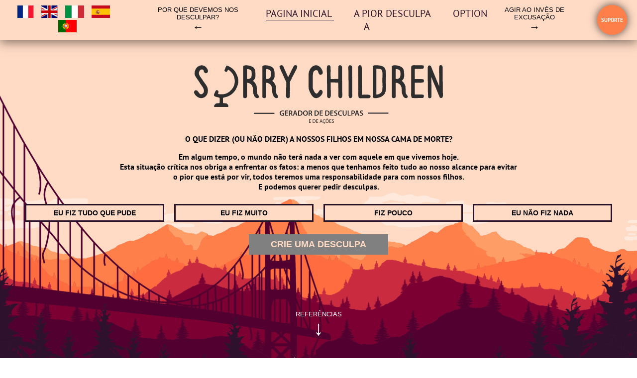

--- FILE ---
content_type: text/html; charset=utf-8
request_url: https://sorrychildren.com/pt/
body_size: 9821
content:
<!doctype html>
<html data-n-head-ssr lang="pt" data-n-head="%7B%22lang%22:%7B%22ssr%22:%22pt%22%7D%7D">
  <head >
    <title>Generates excuses and actions - Sorry Children</title><meta data-n-head="ssr" charset="utf-8"><meta data-n-head="ssr" name="google-site-verification" content="ZlvrDmIlfhAWI-vPZqtlBz2GM-EG9PifjUiUvJ1HTGc"><meta data-n-head="ssr" name="viewport" content="width=device-width, initial-scale=1"><meta data-n-head="ssr" name="msapplication-square70x70" content="https://www.datocms-assets.com/5619/1658271091-favicon.svg?w=70&amp;h=70" data-hid="meta-msapplication-square70x70"><meta data-n-head="ssr" name="msapplication-square150x150" content="https://www.datocms-assets.com/5619/1658271091-favicon.svg?w=150&amp;h=150" data-hid="meta-msapplication-square150x150"><meta data-n-head="ssr" name="msapplication-square310x310" content="https://www.datocms-assets.com/5619/1658271091-favicon.svg?w=310&amp;h=310" data-hid="meta-msapplication-square310x310"><meta data-n-head="ssr" name="msapplication-square310x150" content="https://www.datocms-assets.com/5619/1658271091-favicon.svg?w=310&amp;h=150" data-hid="meta-msapplication-square310x150"><meta data-n-head="ssr" name="application-name" content="Sorry Children" data-hid="meta-application-name"><meta data-n-head="ssr" name="description" content="Gerar desculpas e ações" data-hid="meta-description"><meta data-n-head="ssr" property="og:locale" content="pt_PT" data-hid="meta-og:locale"><meta data-n-head="ssr" property="og:locale:alternate" content="fr_FR" data-hid="meta-og:locale:alternate-fr_FR"><meta data-n-head="ssr" property="og:locale:alternate" content="en_US" data-hid="meta-og:locale:alternate-en_US"><meta data-n-head="ssr" property="og:locale:alternate" content="it_IT" data-hid="meta-og:locale:alternate-it_IT"><meta data-n-head="ssr" property="og:locale:alternate" content="es_ES" data-hid="meta-og:locale:alternate-es_ES"><meta data-n-head="ssr" property="og:type" content="website" data-hid="meta-og:type"><meta data-n-head="ssr" name="twitter:card" content="summary" data-hid="meta-twitter:card"><meta data-n-head="ssr" name="twitter:site" content="@SorryChildren" data-hid="meta-twitter:site"><meta data-n-head="ssr" name="twitter:creator" content="@SorryChildren" data-hid="meta-twitter:creator"><meta data-n-head="ssr" property="og:url" content="https://sorrychildren.com/pt/?" data-hid="meta-og:url"><meta data-n-head="ssr" property="og:title" content="What excuses can we give to our children for leaving them such a ruined planet?" data-hid="meta-og:title"><meta data-n-head="ssr" property="og:description" content="Find hundreds of excuses (and actions!) on Sorry Children" data-hid="meta-og:description"><meta data-n-head="ssr" property="og:image" content="https://sorrychildren.com/facebook-en.jpg" data-hid="meta-og:image"><link data-n-head="ssr" rel="apple-touch-icon" sizes="57x57" href="https://www.datocms-assets.com/5619/1658271091-favicon.svg?w=57&amp;h=57" data-hid="link-apple-touch-icon-57x57"><link data-n-head="ssr" rel="apple-touch-icon" sizes="60x60" href="https://www.datocms-assets.com/5619/1658271091-favicon.svg?w=60&amp;h=60" data-hid="link-apple-touch-icon-60x60"><link data-n-head="ssr" rel="apple-touch-icon" sizes="72x72" href="https://www.datocms-assets.com/5619/1658271091-favicon.svg?w=72&amp;h=72" data-hid="link-apple-touch-icon-72x72"><link data-n-head="ssr" rel="apple-touch-icon" sizes="76x76" href="https://www.datocms-assets.com/5619/1658271091-favicon.svg?w=76&amp;h=76" data-hid="link-apple-touch-icon-76x76"><link data-n-head="ssr" rel="apple-touch-icon" sizes="114x114" href="https://www.datocms-assets.com/5619/1658271091-favicon.svg?w=114&amp;h=114" data-hid="link-apple-touch-icon-114x114"><link data-n-head="ssr" rel="apple-touch-icon" sizes="120x120" href="https://www.datocms-assets.com/5619/1658271091-favicon.svg?w=120&amp;h=120" data-hid="link-apple-touch-icon-120x120"><link data-n-head="ssr" rel="apple-touch-icon" sizes="144x144" href="https://www.datocms-assets.com/5619/1658271091-favicon.svg?w=144&amp;h=144" data-hid="link-apple-touch-icon-144x144"><link data-n-head="ssr" rel="apple-touch-icon" sizes="152x152" href="https://www.datocms-assets.com/5619/1658271091-favicon.svg?w=152&amp;h=152" data-hid="link-apple-touch-icon-152x152"><link data-n-head="ssr" rel="apple-touch-icon" sizes="180x180" href="https://www.datocms-assets.com/5619/1658271091-favicon.svg?w=180&amp;h=180" data-hid="link-apple-touch-icon-180x180"><link data-n-head="ssr" rel="icon" sizes="16x16" href="https://www.datocms-assets.com/5619/1658271091-favicon.svg?w=16&amp;h=16" type="image/svg" data-hid="link-icon-16x16"><link data-n-head="ssr" rel="icon" sizes="32x32" href="https://www.datocms-assets.com/5619/1658271091-favicon.svg?w=32&amp;h=32" type="image/svg" data-hid="link-icon-32x32"><link data-n-head="ssr" rel="icon" sizes="96x96" href="https://www.datocms-assets.com/5619/1658271091-favicon.svg?w=96&amp;h=96" type="image/svg" data-hid="link-icon-96x96"><link data-n-head="ssr" rel="icon" sizes="192x192" href="https://www.datocms-assets.com/5619/1658271091-favicon.svg?w=192&amp;h=192" type="image/svg" data-hid="link-icon-192x192"><link rel="preload" href="/_nuxt/b348ad536e6a9c080676.js" as="script"><link rel="preload" href="/_nuxt/10df61be0c37d4796f24.js" as="script"><link rel="preload" href="/_nuxt/d9b61ae80c8ea44320c7.js" as="script"><link rel="preload" href="/_nuxt/2c1ee26c352dcdcd0bd0.js" as="script"><link rel="preload" href="/_nuxt/05f38b2eeb0116c0c8e6.js" as="script"><style data-vue-ssr-id="11e2a1e9:0 34c1f1d4:0 6b09eb6c:0 710b42da:0 0bee6d3a:0 55be7512:0 7a8664cd:0 05658cbc:0 57a7a704:0 330c9840:0 4f22522d:0 027f01c4:0 515de0d1:0 6a22226d:0">@font-face{font-family:Runaway;src:url(/_nuxt/fonts/51b85b2.eot);src:local("Runaway"),url(/_nuxt/fonts/51b85b2.eot) format("embedded-opentype"),url(/_nuxt/fonts/e5b7c8c.woff2) format("woff2"),url(/_nuxt/fonts/c7c4ead.woff) format("woff"),url(/_nuxt/fonts/34f2922.ttf) format("truetype"),url(/_nuxt/img/f6c674e.svg#Runaway) format("svg");font-style:normal;font-weight:400;unicode-range:U+20-7f}@font-face{font-family:Ubuntu;font-style:normal;font-weight:400;src:url(/_nuxt/fonts/03c831f.eot);src:local("Ubuntu Regular"),local("Ubuntu-Regular"),url(/_nuxt/fonts/03c831f.eot?#iefix) format("embedded-opentype"),url(/_nuxt/fonts/5b23eeb.woff2) format("woff2"),url(/_nuxt/fonts/1e926e2.woff) format("woff"),url(/_nuxt/fonts/694f32f.ttf) format("truetype"),url(/_nuxt/img/3c51cf9.svg#Ubuntu) format("svg")}@font-face{font-family:PT Sans;font-style:normal;font-weight:400;src:url(/_nuxt/fonts/4348286.eot);src:local("PT Sans"),local("PTSans-Regular"),url(/_nuxt/fonts/4348286.eot?#iefix) format("embedded-opentype"),url(/_nuxt/fonts/8792a07.woff2) format("woff2"),url(/_nuxt/fonts/7a9a412.woff) format("woff"),url(/_nuxt/fonts/e59c247.ttf) format("truetype"),url(/_nuxt/img/f1f73e4.svg#PTSans) format("svg")}@font-face{font-family:PT Sans;font-style:normal;font-weight:700;src:url(/_nuxt/fonts/3dbe9f7.eot);src:local("PT Sans Bold"),local("PTSans-Bold"),url(/_nuxt/fonts/3dbe9f7.eot?#iefix) format("embedded-opentype"),url(/_nuxt/fonts/3753a44.woff2) format("woff2"),url(/_nuxt/fonts/09d43f8.woff) format("woff"),url(/_nuxt/fonts/86ed064.ttf) format("truetype"),url(/_nuxt/img/061c856.svg#PTSans) format("svg")}body{margin:0;font-family:PT Sans,sans-serif}h1{font-family:Runaway,fantasy;font-size:50px;font-weight:400}@media (max-width:640px){h1{font-size:35px}}button{cursor:pointer}#app{text-align:center;color:#291328}*{box-sizing:border-box}a{color:#291328}.modal-content{padding:10px 20px}pre{white-space:pre-wrap;overflow:hidden}.close{position:absolute;top:5px;right:10px;background:none;border:none;font-size:28px;color:#000}
.img-slider.on{height:100vh;position:relative;overflow:hidden}.img-slider>*{position:absolute;width:100%;min-height:100%}.slide-bottom-enter-active,.slide-bottom-leave-active,.slide-left-enter-active,.slide-left-leave-active,.slide-right-enter-active,.slide-right-leave-active,.slide-top-enter-active,.slide-top-leave-active{transition:.9s}.slide-left-enter{transform:translate(100%)}.slide-left-leave-to,.slide-right-enter{transform:translate(-100%)}.slide-right-leave-to{transform:translate(100%)}.slide-bottom-enter{transform:translateY(100vh)}.slide-bottom-enter-to{z-index:5}.slide-bottom-leave-to,.slide-top-enter{transform:translateY(-100vh)}.slide-top-leave-to{transform:translateY(100vh)}
.logo[data-v-4c1b9e0a]{width:500px}.view[data-v-4c1b9e0a]{background-color:#ffdbc5;color:#000}.nav-container[data-v-4c1b9e0a]{padding-top:50px}.nav-container[data-v-4c1b9e0a]>:first-child{float:left}.nav-container[data-v-4c1b9e0a]>:nth-child(2){float:right}img[data-v-4c1b9e0a]{max-width:100%}.text[data-v-4c1b9e0a]{min-height:700px;padding:4% 20px 180px;font-weight:700}.text .content[data-v-4c1b9e0a]{max-width:800px;margin:0 auto}.container[data-v-4c1b9e0a]{position:relative;height:100%}
.background-container[data-v-7f04d7ad]{position:absolute;top:0;overflow:hidden;width:100%;height:100%}.scene[data-v-7f04d7ad],.scene>div[data-v-7f04d7ad]{width:100%;height:100%}.parallax-img[data-v-7f04d7ad]{position:absolute;bottom:-7.5%;left:-7.5%}.parallax-img.landscape[data-v-7f04d7ad]{width:115%;height:100%;-o-object-fit:contain;object-fit:contain;-o-object-position:center bottom;object-position:center bottom}@media (max-width:1700px){.parallax-img.landscape[data-v-7f04d7ad]{-o-object-fit:none;object-fit:none}}
.navbar-container[data-v-93d1f892]{background-color:#ffdbc5}.navbar-container .navbar-desktop-container[data-v-93d1f892]{background-color:inherit;color:inherit;display:flex;justify-content:space-between;align-items:center;padding:10px 20px;box-shadow:0 5px 20px 0 rgba(0,0,0,.50196)}.navbar-container .navbar-mobile-container[data-v-93d1f892]{text-align:right}.navbar-container .navbar-mobile-container .deploy-button[data-v-93d1f892]{cursor:pointer;width:30px;height:auto;margin-top:5px;margin-right:10px}.navbar-container .navbar-mobile-container .content[data-v-93d1f892]{display:none}.navbar-container .navbar-mobile-container .content .language-switch[data-v-93d1f892]{text-align:center}.navbar-container .navbar-mobile-container.isDeployed .content[data-v-93d1f892]{display:block}
a[data-v-4cad540e]{border:0;background:none}a[data-v-4cad540e]:not(:last-child){margin-right:15px}a img[data-v-4cad540e]{height:25px}
button[data-v-d78c22b0]{background:none;border:0;position:absolute;top:8%;text-transform:uppercase;display:flex;flex-direction:column;justify-content:center}.white button[data-v-d78c22b0]{color:#fff}.black[data-v-d78c22b0],.inherit button[data-v-d78c22b0]{color:inherit}button span[data-v-d78c22b0]{display:block;margin-bottom:0}button .text[data-v-d78c22b0]{font-weight:400}button .icon[data-v-d78c22b0]{font-size:22px;margin:0 auto}.nav-left button[data-v-d78c22b0]{left:20px}.nav-right button[data-v-d78c22b0]{right:20px}.nav-left button[data-v-d78c22b0],.nav-right button[data-v-d78c22b0]{position:relative}.nav-left button .text[data-v-d78c22b0],.nav-right button .text[data-v-d78c22b0]{margin:0}.nav-close button[data-v-d78c22b0]{top:20px;right:20px;position:fixed;z-index:6}.nav-close button .icon[data-v-d78c22b0]{font-size:25px;margin:0}.nav-bottom[data-v-d78c22b0]{bottom:100px;left:50%;position:absolute}.nav-bottom button[data-v-d78c22b0]{left:-50%;position:relative;overflow:hidden}.nav-bottom button .icon[data-v-d78c22b0]{line-height:1;font-size:40px;margin:0 auto}.nav-top button[data-v-d78c22b0]{top:5px;bottom:auto;margin-left:auto;margin-right:auto;left:0;right:0;overflow:hidden;width:200px}.nav-top button .icon[data-v-d78c22b0]{order:1;margin:0;line-height:1;font-size:40px;transform:rotate(-90deg)}.nav-top button .text[data-v-d78c22b0]{order:2}@media (max-width:640px){.nav-left button[data-v-d78c22b0],.nav-right button[data-v-d78c22b0]{left:auto;right:auto;margin:10px auto 0}}
.links[data-v-70401dba]{text-align:center}.links a[data-v-70401dba]{text-transform:uppercase;text-decoration:none;font-size:20px;margin:0 20px}a.nuxt-link-exact-active[data-v-70401dba]{border-bottom:1px solid #291328}.links.white a[data-v-70401dba]{color:#fff}.links.white a.nuxt-link-exact-active[data-v-70401dba]{border-bottom:1px solid #fff}
button[data-v-101a6c43]{border-radius:50%;background-color:#fe7f4a;border:none;color:#fff;text-transform:uppercase;font-family:PT Sans,sans-serif;font-weight:700;font-size:11px;height:60px;width:60px;padding:0;box-shadow:0 0 17px 0 rgba(0,0,0,.70196)}@media (max-width:640px){.support-btn-container[data-v-101a6c43]{position:absolute;top:10px;left:10px}button[data-v-101a6c43]{box-shadow:none}}
.modal-excuse .v--modal{border-radius:10px}@media (max-width:640px){.modal-excuse .v--modal{top:0!important;border-radius:0}.excuse,.modal-excuse .v--modal{min-height:100vh!important}}.impl-result *{margin:0}
.agir[data-v-01e3cd2c],.impl-result[data-v-01e3cd2c]{margin-top:20px}.agir a[data-v-01e3cd2c]{color:#4a7cab;text-decoration:none;font-weight:700;font-size:18px;text-transform:uppercase}.excuse[data-v-01e3cd2c]{display:flex;flex-direction:column;justify-content:center;background-color:#ffdbc5;height:100%;padding:40px 20px;text-align:center}.excuse-form[data-v-01e3cd2c]{margin-top:20px}.excuse button[data-v-01e3cd2c]{font-size:18px}.social img[data-v-01e3cd2c]{width:50px;height:50px}.arrow[data-v-01e3cd2c]{transform:rotate(90deg);font-size:25px;line-height:1;width:25px;margin:0 auto 10px}.social a:not(:last-child) img[data-v-01e3cd2c]{margin-right:10px}h2[data-v-01e3cd2c]{text-transform:uppercase;font-weight:700;margin-top:5px}h3[data-v-01e3cd2c]{margin-bottom:0}.logo[data-v-01e3cd2c]{margin:0 auto;max-width:400px;width:80%}.generate[data-v-01e3cd2c]{font-size:18px;margin-top:20px}.generate[data-v-01e3cd2c]:disabled{background-color:grey;border-color:grey;cursor:not-allowed}.excuse button.close[data-v-01e3cd2c]{position:absolute;top:5px;right:5px;background:none;border:none;font-size:28px}@media (max-width:640px){h2[data-v-01e3cd2c]{font-size:20px}.social img[data-v-01e3cd2c]{width:30px;height:30px}.excuse button[data-v-01e3cd2c]{font-size:16px}}
button[data-v-121c32da]{padding:7px 10px;text-transform:uppercase;font-weight:700;margin:5px 10px;font-size:14px;width:280px;border:3px solid #291328}button.dark[data-v-121c32da]{background:#291328;color:#ffdbc5}button.clear[data-v-121c32da]{background:#ffdbc5}@media (max-width:640px){button[data-v-121c32da]{width:calc(100% - 20px)}}
.absolute .my-footer[data-v-64cdfa06]{position:absolute;bottom:10px;width:100%}.line[data-v-64cdfa06]:not(:last-child){padding-bottom:10px}button[data-v-64cdfa06]{border:0;background:none;color:#fff;font-weight:700;padding-bottom:5px}.dark button[data-v-64cdfa06]{color:#222}.modal-content[data-v-64cdfa06]{padding:10px 20px}.close[data-v-64cdfa06]{position:absolute;top:5px;right:10px;background:none;border:none;font-size:28px;color:#000}
.container-social[data-v-30f7e86a]{display:inline-block}img[data-v-30f7e86a]{width:18px;margin-right:5px}a:last-child img[data-v-30f7e86a]{margin-left:7px}</style><style data-vue-ssr-id="0e783494:0">
.v--modal-block-scroll {
  overflow: hidden;
  width: 100vw;
}
.v--modal-overlay {
  position: fixed;
  box-sizing: border-box;
  left: 0;
  top: 0;
  width: 100%;
  height: 100vh;
  background: rgba(0, 0, 0, 0.2);
  z-index: 999;
  opacity: 1;
}
.v--modal-overlay.scrollable {
  height: 100%;
  min-height: 100vh;
  overflow-y: auto;
  -webkit-overflow-scrolling: touch;
}
.v--modal-overlay .v--modal-background-click {
  width: 100%;
  min-height: 100%;
  height: auto;
}
.v--modal-overlay .v--modal-box {
  position: relative;
  overflow: hidden;
  box-sizing: border-box;
}
.v--modal-overlay.scrollable .v--modal-box {
  margin-bottom: 2px;
}
.v--modal {
  background-color: white;
  text-align: left;
  border-radius: 3px;
  box-shadow: 0 20px 60px -2px rgba(27, 33, 58, 0.4);
  padding: 0;
}
.v--modal.v--modal-fullscreen {
  width: 100vw;
  height: 100vh;
  margin: 0;
  left: 0;
  top: 0;
}
.v--modal-top-right {
  display: block;
  position: absolute;
  right: 0;
  top: 0;
}
.overlay-fade-enter-active,
.overlay-fade-leave-active {
  transition: all 0.2s;
}
.overlay-fade-enter,
.overlay-fade-leave-active {
  opacity: 0;
}
.nice-modal-fade-enter-active,
.nice-modal-fade-leave-active {
  transition: all 0.4s;
}
.nice-modal-fade-enter,
.nice-modal-fade-leave-active {
  opacity: 0;
  transform: translateY(-20px);
}
</style>
  </head>
  <body >
    <div data-server-rendered="true" id="__nuxt"><div id="__layout"><div id="app"><div class="img-slider"><div class="view" data-v-4c1b9e0a><div class="background-container" data-v-7f04d7ad data-v-4c1b9e0a><div id="scene" class="scene" data-v-7f04d7ad><div data-depth="0.05" data-v-7f04d7ad><img src="/_nuxt/img/05b0189.png" class="parallax-img landscape" data-v-7f04d7ad></div><div data-depth="0.10" data-v-7f04d7ad><img src="/_nuxt/img/2556ba1.png" class="parallax-img landscape" data-v-7f04d7ad></div><div data-depth="0.15" data-v-7f04d7ad><img src="/_nuxt/img/23ffd65.png" class="parallax-img landscape" data-v-7f04d7ad></div><div data-depth="0.20" data-v-7f04d7ad><img src="/_nuxt/img/485285e.png" class="parallax-img landscape" data-v-7f04d7ad></div><div data-depth="0.25" data-v-7f04d7ad><img src="/_nuxt/img/a837b1a.png" class="parallax-img landscape" data-v-7f04d7ad></div><div data-depth="0.30" data-v-7f04d7ad><img src="/_nuxt/img/b87859d.png" class="parallax-img landscape" data-v-7f04d7ad></div><div data-depth="0.35" data-v-7f04d7ad><img src="/_nuxt/img/183a71e.png" class="parallax-img landscape" data-v-7f04d7ad></div></div></div> <div class="container" data-v-4c1b9e0a><div class="navbar-container" data-v-93d1f892 data-v-4c1b9e0a><div class="navbar-desktop-container" style="display:;" data-v-93d1f892><div class="language-switch" data-v-4cad540e data-v-93d1f892><a href="/fr/" data-v-4cad540e><img src="[data-uri]" alt="French" data-v-4cad540e></a><a href="/en/" data-v-4cad540e><img src="[data-uri]" alt="English" data-v-4cad540e></a><a href="/it/" data-v-4cad540e><img src="[data-uri]" alt="Italian" data-v-4cad540e></a><a href="/es/" data-v-4cad540e><img src="/_nuxt/img/e511dce.svg" alt="Espanol" data-v-4cad540e></a><a href="/pt/" aria-current="page" class="nuxt-link-exact-active nuxt-link-active" data-v-4cad540e><img src="/_nuxt/img/8399d87.svg" alt="Portugues" data-v-4cad540e></a></div> <div class="button-container button-nav nav-left black" data-v-d78c22b0 data-v-4c1b9e0a><button data-v-d78c22b0><span class="text" data-v-d78c22b0>POR QUE devemos nos desculpar?</span> <span class="icon" data-v-d78c22b0>&larr;</span></button></div> <div class=" links" data-v-70401dba data-v-4c1b9e0a><a href="/pt" aria-current="page" class="nuxt-link-exact-active nuxt-link-active" data-v-70401dba>
    Pagina inicial
  </a> <a href="/pt/lapireexcuse" data-v-70401dba>
    A pior desculpa
  </a> <a href="https://option-a.org" target="_blank" rel="noopener" data-v-70401dba>
    OPTION A
  </a></div> <div class="button-container button-nav nav-right black" data-v-d78c22b0 data-v-4c1b9e0a><button data-v-d78c22b0><span class="text" data-v-d78c22b0>AGIR
ao invés de EXCUSAÇÃO</span> <span class="icon" data-v-d78c22b0>&rarr;</span></button></div> <div class="support-btn-container" data-v-101a6c43 data-v-93d1f892><button class="support-button" data-v-101a6c43>
    Suporte
  </button> <!----></div></div> <div class="navbar-mobile-container" style="display:none;" data-v-93d1f892><svg aria-hidden="true" focusable="false" data-prefix="fas" data-icon="bars" role="img" xmlns="http://www.w3.org/2000/svg" viewBox="0 0 448 512" class="deploy-button svg-inline--fa fa-bars fa-w-14" data-v-93d1f892 data-v-93d1f892><path fill="currentColor" d="M16 132h416c8.837 0 16-7.163 16-16V76c0-8.837-7.163-16-16-16H16C7.163 60 0 67.163 0 76v40c0 8.837 7.163 16 16 16zm0 160h416c8.837 0 16-7.163 16-16v-40c0-8.837-7.163-16-16-16H16c-8.837 0-16 7.163-16 16v40c0 8.837 7.163 16 16 16zm0 160h416c8.837 0 16-7.163 16-16v-40c0-8.837-7.163-16-16-16H16c-8.837 0-16 7.163-16 16v40c0 8.837 7.163 16 16 16z" data-v-93d1f892 data-v-93d1f892></path></svg> <div class="content" data-v-93d1f892><div class="language-switch" data-v-4cad540e data-v-93d1f892><a href="/fr/" data-v-4cad540e><img src="[data-uri]" alt="French" data-v-4cad540e></a><a href="/en/" data-v-4cad540e><img src="[data-uri]" alt="English" data-v-4cad540e></a><a href="/it/" data-v-4cad540e><img src="[data-uri]" alt="Italian" data-v-4cad540e></a><a href="/es/" data-v-4cad540e><img src="/_nuxt/img/e511dce.svg" alt="Espanol" data-v-4cad540e></a><a href="/pt/" aria-current="page" class="nuxt-link-exact-active nuxt-link-active" data-v-4cad540e><img src="/_nuxt/img/8399d87.svg" alt="Portugues" data-v-4cad540e></a></div> <div class="button-container button-nav nav-left black" data-v-d78c22b0 data-v-4c1b9e0a><button data-v-d78c22b0><span class="text" data-v-d78c22b0>POR QUE devemos nos desculpar?</span> <span class="icon" data-v-d78c22b0>&larr;</span></button></div> <div class=" links" data-v-70401dba data-v-4c1b9e0a><a href="/pt" aria-current="page" class="nuxt-link-exact-active nuxt-link-active" data-v-70401dba>
    Pagina inicial
  </a> <a href="/pt/lapireexcuse" data-v-70401dba>
    A pior desculpa
  </a> <a href="https://option-a.org" target="_blank" rel="noopener" data-v-70401dba>
    OPTION A
  </a></div> <div class="button-container button-nav nav-right black" data-v-d78c22b0 data-v-4c1b9e0a><button data-v-d78c22b0><span class="text" data-v-d78c22b0>AGIR
ao invés de EXCUSAÇÃO</span> <span class="icon" data-v-d78c22b0>&rarr;</span></button></div> <div class="support-btn-container" data-v-101a6c43 data-v-93d1f892><button class="support-button" data-v-101a6c43>
    Suporte
  </button> <!----></div></div></div></div> <div class="text" data-v-4c1b9e0a><img src="https://www.datocms-assets.com/5619/1647437613-sorrychildren-pt.svg" class="logo" data-v-4c1b9e0a> <div class="content" data-v-4c1b9e0a><p class="subtitle" data-v-4c1b9e0a>
          O QUE DIZER (OU NÃO DIZER) A NOSSOS FILHOS EM NOSSA CAMA DE MORTE?
        </p> <div data-v-4c1b9e0a><p>Em algum tempo, o mundo não terá nada a ver com aquele em que vivemos hoje.<br />
Esta situação crítica nos obriga a enfrentar os fatos: a menos que tenhamos feito tudo ao nosso alcance para evitar o pior que está por vir, todos teremos uma responsabilidade para com nossos filhos.<br />
E podemos querer pedir desculpas.</p>
</div></div> <div data-v-01e3cd2c data-v-4c1b9e0a><div class="excuse-form" data-v-01e3cd2c><div class="select-container" data-v-01e3cd2c><button class="clear" data-v-121c32da>
  Eu fiz tudo que pude
</button><button class="clear" data-v-121c32da>
  Eu fiz muito
</button><button class="clear" data-v-121c32da>
  Fiz pouco
</button><button class="clear" data-v-121c32da>
  Eu não fiz nada
</button></div> <button disabled="disabled" class="generate dark" data-v-121c32da data-v-01e3cd2c>
  Crie uma desculpa
</button></div> <!----></div></div></div> <div class="resources-btn button-container button-nav nav-bottom white" data-v-d78c22b0 data-v-4c1b9e0a><button data-v-d78c22b0><span class="text" data-v-d78c22b0>Referências</span> <span class="icon" data-v-d78c22b0>&darr;</span></button></div> <div class="white absolute" data-v-64cdfa06 data-v-4c1b9e0a><!----> <!----> <!----> <!----> <div class="my-footer" data-v-64cdfa06><div class="line" data-v-64cdfa06><button data-v-64cdfa06>
        Termos de uso
      </button> <button data-v-64cdfa06>
        quem somos nós
      </button> <button data-v-64cdfa06>
        FAQ
      </button> <button data-v-64cdfa06>
        Contato
      </button> <button data-v-64cdfa06>
        Contribuir
      </button> <button data-v-64cdfa06>
        Termos de uso
      </button></div> <div class="line" data-v-64cdfa06><div class="container-social white" data-v-30f7e86a data-v-64cdfa06><a href="https://www.facebook.com/SorryChildren/" target="_blank" data-v-30f7e86a><img src="/_nuxt/img/2c71d84.png" data-v-30f7e86a></a> <a href="https://twitter.com/SorryChildren" target="_blank" data-v-30f7e86a><img src="/_nuxt/img/d2fc04f.png" data-v-30f7e86a></a> <a href="https://www.instagram.com/sorry_children/" target="_blank" data-v-30f7e86a><img src="/_nuxt/img/d341b99.png" data-v-30f7e86a></a></div></div></div></div></div></div> <!----> <!----></div></div></div><script>window.__NUXT__=(function(a,b,c,d,e,f,g){return {layout:"default",data:[{}],error:a,state:{adminList:{order:b,sortBy:c,filter:d,pageSize:40},auth:{isInit:e,token:a},lang:{lang:"pt"},likes:{isInit:e,likes:{}},peoplePosts:{postIds:["a120d6e4-7d5c-42cf-ad2a-a034bb851bf0","68f02b1d-6d01-4ecf-9a31-fbcc5523e262","0e8389ef-7805-45c4-822f-7acd0488b8af","2309f6da-8bdd-42ff-80d5-9659258d85cb","cda49c83-f8bb-4350-82d5-039eabecc5f0","fa46ebad-d14f-4787-aa1a-9dde97adecf0","fe3c0500-b63b-4ac5-b3ad-91cabdbd822b","42731d26-5eef-4269-9b01-593fce625d6d","9cc9857c-3433-41e8-bda1-100c42f7e731","78336af5-382e-4b4c-a7c7-5d98dc907921","f5881703-d2ed-4820-a700-d9acc6ba1118","364ecdd3-b3eb-4811-9f75-1c371aa93b17","a8264cc1-c81f-426a-8ff4-14a41737d01e","232f2aa0-60aa-4cb4-b178-87e7efb28fb4","a4d6eacb-4010-43b8-8ea5-51f907129f34","33f07178-f637-4b6d-a7be-147df3193881","b3786eaf-8731-469d-a626-33ae62005781","a0ae1b0c-602d-401c-be5b-9d57da145edd","0e655d56-ac92-46cc-88e9-d1ac783d674d","1de0a19b-85e6-4950-bfca-d38856e00184","49b55206-26f8-4d1b-9474-d6c6038d82b2","19eab5b5-1b6f-437a-ad60-7e7114d3f6db","e115662e-9316-4cd5-8e65-e649d3df2ab5","3968be75-fe85-4053-b8ec-43c0a3ea57d6","8126a735-240f-439a-a675-1fc8d74a3b99","b7103f20-b46c-433c-a931-31d6fde9e0bf","fa8c2dec-c705-4aba-9bdc-ff5c4dc28402","559d954d-3a2b-46d3-af59-7e599dc025fa","0aba5bcb-4f0c-4bd5-b724-5dde7471ece1","6c23762a-a6e3-439d-85cd-fa364a598da2","fd44b271-33d5-4aa7-915e-34317a68a170","d9d367a6-3262-494f-a21d-430ead55e833","b630185c-e248-47f8-961b-351e9e296928","4c422aa1-6cf5-4ffe-82d7-c1132d3fa74d","e345a171-0a14-47cf-96ea-622105d22d97","e6e739c8-6328-497c-bfc6-ffe3355d27f9","51707263-669b-4c99-b6f8-516fea877b2f","d7456c9d-5b48-44b9-b898-35695bd7db89","9077d795-81e9-4b58-a529-53c66676489e","529add38-aa8f-4a29-a7ab-5596325ac599","2dffd577-c0ac-4f90-863d-10ba29fc2635","3aee5669-9f66-4c99-a61d-a4d62e28b507","980a1ba7-215a-4d58-be49-fff314d2e7da","41fa9f4b-d91d-4a20-a38a-46e876ec4116","0238af15-199e-4656-86be-fcdaa98edb73","ecfaf76e-5b3c-47b8-87ce-f2d6bf5d1fc4","95386a2c-4c99-4b02-b612-0e3a24bc9dd7","c3e99276-c89b-42ec-a9b0-4f3895286a2a","fc13bc52-4513-49c0-a2f2-59965053d8ad","9243fcfc-68ec-4a4a-a157-159703e41460","9d6c3a69-9298-40c0-8f6a-939fc5cb7258","3a2a9fcf-dd1d-4155-8b8f-d556ac657ba0","b817fe66-fc0d-429a-8774-e4d259a74856","46b6ba90-b9e2-42bb-a32c-3afc6a8df55f","03d63b38-0e4f-419e-b4a7-f34658069a5a","969a1a44-26cf-4901-83a5-4c6fe88501e5","55681cb5-5d78-4ac5-99ef-67290bcc319b","a57bafa5-d21e-4107-b345-e574b1c42538","fdc53a07-df8c-451f-b456-de3354e6c042","83df0c4d-eaf6-412a-a34b-7df36d1ec3ca","8f93b7a1-3e9f-44b0-b895-a78c8dcab61b","7f38ad6b-c65b-4129-87e0-3712e8386ec5","7cb54b99-2f9b-427b-b665-5d9edd60a0ad","21da16d2-65b9-48b8-b979-b1792280b8ef","957e7e98-b586-4f02-9ecc-d1519f9ec18d","829fc4a5-6b98-417e-ab85-e4ad62d20035","9899267a-5bc8-4d19-af4b-6847ac6d140b","a84e3b3f-8ee3-4cc7-aa39-3e6d7e9afb73","f627b1fd-ddff-4f1f-a308-bf82d19970bb","ce5dc2f2-056e-4a80-b68c-bafbc16b02e2","20ee94ed-9e18-4c08-a980-e663f3f088d1","9c0134c0-a02b-4099-a83e-0314ae5b07b2","e225a931-5657-48a5-95a3-0eecb5e5d5e7","29d9b2a9-6b07-423f-a256-280d4b72d9c4","0d25f546-9c6a-4475-889e-8f11d43c1b51","965316ee-006b-4af7-97ca-c38848056988","a7331bd2-7087-4fe5-986d-71f5317712f6","a7ec9e30-c6d4-48bf-bce9-f1069fe4f8ee","9a2e24c9-5063-41cf-a538-fbf44fcd0d44","981b74b8-ed64-4f11-8bd9-96438ff7ad5d","ddc02c9b-5643-46d9-9c7e-e7b7a2db4e04","28605f4e-7aaf-43b1-8d0b-0d47306934e7","ffdf1447-2cbe-4582-a1c1-d4f010c33606","45a2310a-ff71-40a8-b5fd-78ca7d8004a1","e04afc29-b64d-47d7-bd2a-64148d48ba48","9bbe7c40-51fc-4316-af76-3c60fb8836a3","c0103cf9-0cb5-4a06-9c71-54ad1fe0ae72","12b8dc4f-f992-4d48-aa5d-05a32b045a1c","eb97f700-7495-485d-9658-277248cf20b2","1b2146c5-e904-442f-9486-51a5090533b3","ecef2fab-723d-4e8d-83a2-382691a68620","069c75ab-ff1f-458e-84dc-a9cd108742fd","e64b73e9-fce0-4d2e-9e3a-3daf4e3ef955","209929e7-0e1c-4f8f-bd66-f6d883836ecb","e293f2ba-1de8-4af9-8ee4-3f3199714fde","1c3c77a5-b4d6-4e0e-9596-ccb0f791a812","696e904a-f282-4679-a5a7-0094880cae87","e8fbd844-2909-49a3-aea9-62ec1404e75d","6f7b44b2-1fb2-4061-ae5f-24e10ad371ad","89ed3559-af16-4bb8-922c-eb00a0dfd167","de41886c-27ba-42b3-a312-322152090463","2d33cfcf-a98c-4b40-bd95-101d6f4f4e5d","267f805b-0341-4041-83ab-451995fd9f2f","78a556db-5a1d-4a4f-b68c-3db0b55ad220","eb1f0113-6023-4c57-855a-bb87f603657c","0496f6e3-c432-4c83-8da9-b4874f3fe192","f3fd8cef-e946-4e64-b3bf-57b527fee6f9","ce2809fd-f211-4180-b595-fd20f3a55b15","1dd4b8ec-53ab-4290-b2e0-a0fe5f6d503a","7e884f76-4865-464d-b697-014e79c8ef36","a0dd1bc6-0662-4ef2-9735-aca9beee2162","3bbd087f-0388-4ac7-96c5-29b1524fa7e7"],shownPostIds:[],postByPage:[]},sharedPost:{excuseId:d,post:a},userPosts:{pagesLastCursor:[a],pageSize:4,currentPage:f,lastPage:f,order:b,sortBy:c}},serverRendered:true,env:{baseUrl:g,BASE_URL:g},apollo:{defaultClient:Object.create(null)}}}(null,"DESC","INSERT","",false,-1,"https:\u002F\u002Fsorrychildren.com"));</script><script src="/_nuxt/b348ad536e6a9c080676.js" defer></script><script src="/_nuxt/05f38b2eeb0116c0c8e6.js" defer></script><script src="/_nuxt/10df61be0c37d4796f24.js" defer></script><script src="/_nuxt/d9b61ae80c8ea44320c7.js" defer></script><script src="/_nuxt/2c1ee26c352dcdcd0bd0.js" defer></script>
  </body>
</html>


--- FILE ---
content_type: application/javascript; charset=UTF-8
request_url: https://sorrychildren.com/_nuxt/2c1ee26c352dcdcd0bd0.js
body_size: 270908
content:
(window.webpackJsonp=window.webpackJsonp||[]).push([[6],{100:function(e,n,o){var content=o(262);"string"==typeof content&&(content=[[e.i,content,""]]),content.locals&&(e.exports=content.locals);(0,o(35).default)("34c1f1d4",content,!0,{sourceMap:!1})},101:function(e,n,o){var content=o(264);"string"==typeof content&&(content=[[e.i,content,""]]),content.locals&&(e.exports=content.locals);(0,o(35).default)("41e66586",content,!0,{sourceMap:!1})},102:function(e,n,o){var content=o(266);"string"==typeof content&&(content=[[e.i,content,""]]),content.locals&&(e.exports=content.locals);(0,o(35).default)("7d8d0322",content,!0,{sourceMap:!1})},103:function(e,n,o){var content=o(268);"string"==typeof content&&(content=[[e.i,content,""]]),content.locals&&(e.exports=content.locals);(0,o(35).default)("11e2a1e9",content,!0,{sourceMap:!1})},105:function(e,n,o){var content=o(446);"string"==typeof content&&(content=[[e.i,content,""]]),content.locals&&(e.exports=content.locals);(0,o(35).default)("3bdaac8f",content,!0,{sourceMap:!1})},106:function(e,n,o){var content=o(452);"string"==typeof content&&(content=[[e.i,content,""]]),content.locals&&(e.exports=content.locals);(0,o(35).default)("6a22226d",content,!0,{sourceMap:!1})},107:function(e,n,o){var content=o(454);"string"==typeof content&&(content=[[e.i,content,""]]),content.locals&&(e.exports=content.locals);(0,o(35).default)("515de0d1",content,!0,{sourceMap:!1})},114:function(e,n,o){"use strict";o(22),o(79),o(25),o(45),o(64),o(31),o(53),o(54),o(17),o(125),o(164);var t=o(3);function r(e,n){var o;if("undefined"==typeof Symbol||null==e[Symbol.iterator]){if(Array.isArray(e)||(o=function(e,n){if(!e)return;if("string"==typeof e)return l(e,n);var o=Object.prototype.toString.call(e).slice(8,-1);"Object"===o&&e.constructor&&(o=e.constructor.name);if("Map"===o||"Set"===o)return Array.from(e);if("Arguments"===o||/^(?:Ui|I)nt(?:8|16|32)(?:Clamped)?Array$/.test(o))return l(e,n)}(e))||n&&e&&"number"==typeof e.length){o&&(e=o);var i=0,t=function(){};return{s:t,n:function(){return i>=e.length?{done:!0}:{done:!1,value:e[i++]}},e:function(e){throw e},f:t}}throw new TypeError("Invalid attempt to iterate non-iterable instance.\nIn order to be iterable, non-array objects must have a [Symbol.iterator]() method.")}var r,c=!0,d=!1;return{s:function(){o=e[Symbol.iterator]()},n:function(){var e=o.next();return c=e.done,e},e:function(e){d=!0,r=e},f:function(){try{c||null==o.return||o.return()}finally{if(d)throw r}}}}function l(e,n){(null==n||n>e.length)&&(n=e.length);for(var i=0,o=new Array(n);i<n;i++)o[i]=e[i];return o}var c=window.requestIdleCallback||function(e){var n=Date.now();return setTimeout((function(){e({didTimeout:!1,timeRemaining:function(){return Math.max(0,50-(Date.now()-n))}})}),1)},d=window.cancelIdleCallback||function(e){clearTimeout(e)},m=window.IntersectionObserver&&new window.IntersectionObserver((function(e){e.forEach((function(e){var n=e.intersectionRatio,link=e.target;n<=0||link.__prefetch()}))}));n.a={name:"NuxtLink",extends:t.a.component("RouterLink"),props:{prefetch:{type:Boolean,default:!0},noPrefetch:{type:Boolean,default:!1}},mounted:function(){this.prefetch&&!this.noPrefetch&&(this.handleId=c(this.observe,{timeout:2e3}))},beforeDestroy:function(){d(this.handleId),this.__observed&&(m.unobserve(this.$el),delete this.$el.__prefetch)},methods:{observe:function(){m&&this.shouldPrefetch()&&(this.$el.__prefetch=this.prefetchLink.bind(this),m.observe(this.$el),this.__observed=!0)},shouldPrefetch:function(){return this.getPrefetchComponents().length>0},canPrefetch:function(){var e=navigator.connection;return!(this.$nuxt.isOffline||e&&((e.effectiveType||"").includes("2g")||e.saveData))},getPrefetchComponents:function(){return this.$router.resolve(this.to,this.$route,this.append).resolved.matched.map((function(e){return e.components.default})).filter((function(e){return"function"==typeof e&&!e.options&&!e.__prefetched}))},prefetchLink:function(){if(this.canPrefetch()){m.unobserve(this.$el);var e,n=r(this.getPrefetchComponents());try{for(n.s();!(e=n.n()).done;){var o=e.value,t=o();t instanceof Promise&&t.catch((function(){})),o.__prefetched=!0}}catch(e){n.e(e)}finally{n.f()}}}}}},119:function(e,n,o){"use strict";o.d(n,"b",(function(){return t})),o.d(n,"a",(function(){return r}));var t=0;function r(e){l&&l.onSelect(e)}var l=null,c={name:"TabList",props:{list:{type:Array,default:function(){return[]}},color:{type:String,default:""}},data:function(){return{selected:0}},computed:{containerClass:function(){var e=[];return e.push("tab-list"),"white"===this.color&&e.push("white"),"red"===this.color&&e.push("red"),e.join(" ")}},mounted:function(){this.setHeight(),this.switchTabQuery(),this.setQuery(),window.addEventListener("resize",this.onResize),window.addEventListener("load",this.onFullPageReady),l=this},beforeDestroy:function(){window.removeEventListener("resize",this.onResize),l=null},methods:{onResize:function(){this.setHeight()},onFullPageReady:function(){this.scrollTo()},setHeight:function(){t=this.$el.offsetHeight},onSelect:function(e){this.selected=e,this.$emit("input",this.selected),window.scrollTo(0,0),this.setQuery()},getButtonClass:function(e){var n=[];return this.selected===e&&n.push("selected"),"white"===this.color&&n.push("white"),n.join(" ")},setQuery:function(){this.$route.query&&parseInt(this.$route.query.tab)===this.selected+1||this.$router.push({query:{tab:this.selected+1}})},switchTabQuery:function(){if(this.$route.query&&this.$route.query.tab){var e=parseInt(this.$route.query.tab);isNaN(e)||this.onSelect(e-1)}},scrollTo:function(){if(this.$route.hash){var e=this.$route.hash.slice(1),n=document.getElementById(decodeURIComponent(e));n&&setTimeout((function(){window.scrollTo(0,n.offsetTop-t)}),2)}}}},d=(o(445),o(11)),component=Object(d.a)(c,(function(){var e=this,n=e.$createElement,o=e._self._c||n;return o("div",{directives:[{name:"sticky",rawName:"v-sticky",value:{zIndex:1,stickyTop:0},expression:"{zIndex: 1, stickyTop: 0}"}]},[o("div",{class:e.containerClass},e._l(e.list,(function(n,t){return o("button",{key:n.title[0],class:e.getButtonClass(t),on:{click:function(n){return e.onSelect(t)}}},[o("span",[e._v(e._s(e.cms.tFrom(n,"title")))])])})),0)])}),[],!1,null,"65ba6e56",null);n.c=component.exports},141:function(e,n,o){"use strict";var t={};t.setLang=o(248),t.setLang=t.setLang.default||t.setLang,n.a=t},145:function(e,n,o){"use strict";o.d(n,"a",(function(){return m}));o(49),o(25),o(22),o(17),o(40);var t=o(19),r=o(59),l=o(60);function c(object,e){var n=Object.keys(object);if(Object.getOwnPropertySymbols){var o=Object.getOwnPropertySymbols(object);e&&(o=o.filter((function(e){return Object.getOwnPropertyDescriptor(object,e).enumerable}))),n.push.apply(n,o)}return n}function d(e){for(var i=1;i<arguments.length;i++){var source=null!=arguments[i]?arguments[i]:{};i%2?c(Object(source),!0).forEach((function(n){Object(t.a)(e,n,source[n])})):Object.getOwnPropertyDescriptors?Object.defineProperties(e,Object.getOwnPropertyDescriptors(source)):c(Object(source)).forEach((function(n){Object.defineProperty(e,n,Object.getOwnPropertyDescriptor(source,n))}))}return e}var m=function(){function e(){Object(r.a)(this,e)}return Object(l.a)(e,null,[{key:"getMetaTag",value:function(e,image){return{meta:[{property:"og:image",content:"".concat(e,"/").concat(image),hid:"meta-og:image"}]}}},{key:"resources",value:function(e,n){return d({title:"Resources"},"fr"===n?this.getMetaTag(e,this.todayImgFr):this.getMetaTag(e,this.todayImgEn))}},{key:"why",value:function(e,n){return"fr"===n?d({title:"Pourquoi s'excuser"},this.getMetaTag(e,this.whyImgFr)):d({title:"Why apologize"},this.getMetaTag(e,this.whyImgEn))}},{key:"today",value:function(e,n){return"fr"===n?d({title:"Agir aujourd'hui"},this.getMetaTag(e,this.todayImgFr)):d({title:"Take action today"},this.getMetaTag(e,this.todayImgEn))}},{key:"index",value:function(e,n){return"fr"===n?{title:"Générateur d'excuses et d'actions",meta:[{property:"og:title",content:"Quelles excuses donner à nos enfants pour leur avoir laissé une planète ravagée ?",hid:"meta-og:title"},{property:"og:description",content:"Retrouvez des centaines d'excuses (et d'actions !) sur Sorry Children",hid:"meta-og:description"},{property:"og:image",content:"".concat(e,"/").concat(this.indexImgFr),hid:"meta-og:image"}]}:{title:"Generates excuses and actions",meta:[{property:"og:title",content:"What excuses can we give to our children for leaving them such a ruined planet?",hid:"meta-og:title"},{property:"og:description",content:"Find hundreds of excuses (and actions!) on Sorry Children",hid:"meta-og:description"},{property:"og:image",content:"".concat(e,"/").concat(this.indexImgEn),hid:"meta-og:image"}]}}},{key:"currentURL",value:function(e,n,o){var t=e+n.path,r=d(d({},n.query),o);r&&(t+="?"+Object.keys(r).map((function(e){return"".concat(encodeURIComponent(e),"=").concat(encodeURIComponent(r[e]))})).join("&"));return t+n.hash}},{key:"cloud",value:function(e,n){return"fr"===n?{title:"Générateur d'excuses et d'actions",meta:[{property:"og:title",content:"Des centaines d'excuses et d'actions face à l'effondrement de nos sociétés",hid:"meta-og:title"},{property:"og:description",content:"Partagez #lapireexcuse et #lameilleureaction à donner à nos enfants",hid:"meta-og:description"},{property:"og:image",content:"".concat(e,"/").concat(this.indexImgFr),hid:"meta-og:image"}]}:{title:"Generates excuses and actions",meta:[{property:"og:title",content:"Hundreds of excuses and actions to face the global collapse that might occur in our societies",hid:"meta-og:title"},{property:"og:description",content:"Share #theworstexcuse and #thebestaction we could give to our children",hid:"meta-og:description"},{property:"og:image",content:"".concat(e,"/").concat(this.indexImgFr),hid:"meta-og:image"}]}}},{key:"excuseForm",value:function(e,n){return"fr"===n?{title:"Générateur d'excuses et d'actions",meta:[{property:"og:title",content:"#lapireexcuse sur Sorry Children",hid:"meta-og:title"},{property:"og:description",content:"Comme moi, partagez votre pire excuse et votre meilleure action",hid:"meta-og:description"},{property:"og:image",content:"".concat(e,"/").concat(this.indexImgFr),hid:"meta-og:image"}]}:{title:"Generates excuses and actions",meta:[{property:"og:title",content:"#theworstexcuse on Sorry Children",hid:"meta-og:title"},{property:"og:description",content:"Like me, share your worst excuse and your best action",hid:"meta-og:description"},{property:"og:image",content:"".concat(e,"/").concat(this.indexImgFr),hid:"meta-og:image"}]}}}]),e}();m.indexImgFr="facebook.jpg",m.indexImgEn="facebook-en.jpg",m.todayImgFr="facebook-reagir.jpg",m.todayImgEn="facebook-en-react.jpg",m.whyImgFr="facebook-pourquoi.jpg",m.whyImgEn="facebook-en-why.jpg"},146:function(e,n){var o={kind:"Document",definitions:[{kind:"OperationDefinition",operation:"query",name:{kind:"Name",value:"getPostById"},variableDefinitions:[{kind:"VariableDefinition",variable:{kind:"Variable",name:{kind:"Name",value:"id"}},type:{kind:"NonNullType",type:{kind:"NamedType",name:{kind:"Name",value:"ID"}}},directives:[]}],directives:[],selectionSet:{kind:"SelectionSet",selections:[{kind:"Field",name:{kind:"Name",value:"publicPost"},arguments:[{kind:"Argument",name:{kind:"Name",value:"id"},value:{kind:"Variable",name:{kind:"Name",value:"id"}}}],directives:[],selectionSet:{kind:"SelectionSet",selections:[{kind:"Field",name:{kind:"Name",value:"id"},arguments:[],directives:[]},{kind:"Field",name:{kind:"Name",value:"photo"},arguments:[],directives:[],selectionSet:{kind:"SelectionSet",selections:[{kind:"Field",name:{kind:"Name",value:"url"},arguments:[],directives:[]},{kind:"Field",name:{kind:"Name",value:"hasHashtag"},arguments:[],directives:[]}]}},{kind:"Field",name:{kind:"Name",value:"user"},arguments:[],directives:[],selectionSet:{kind:"SelectionSet",selections:[{kind:"Field",name:{kind:"Name",value:"name"},arguments:[],directives:[]},{kind:"Field",name:{kind:"Name",value:"occupation"},arguments:[],directives:[]}]}},{kind:"Field",name:{kind:"Name",value:"action"},arguments:[],directives:[]},{kind:"Field",name:{kind:"Name",value:"excuse"},arguments:[],directives:[]},{kind:"Field",name:{kind:"Name",value:"likeCount"},arguments:[],directives:[]},{kind:"Field",name:{kind:"Name",value:"seoTags"},arguments:[],directives:[],selectionSet:{kind:"SelectionSet",selections:[{kind:"Field",name:{kind:"Name",value:"ogImage"},arguments:[],directives:[]}]}}]}}]}}],loc:{start:0,end:228}};o.loc.source={body:"query getPostById($id: ID!) {\n  publicPost(id: $id) {\n    id\n    photo {\n      url\n      hasHashtag\n    }\n    user {\n      name\n      occupation\n    }\n    action\n    excuse\n    likeCount,\n    seoTags {\n      ogImage\n    }\n  }\n}\n",name:"GraphQL request",locationOffset:{line:1,column:1}};var t={};function r(e,n){for(var i=0;i<e.definitions.length;i++){var element=e.definitions[i];if(element.name&&element.name.value==n)return element}}o.definitions.forEach((function(e){if(e.name){var n=new Set;!function e(n,o){if("FragmentSpread"===n.kind)o.add(n.name.value);else if("VariableDefinition"===n.kind){var t=n.type;"NamedType"===t.kind&&o.add(t.name.value)}n.selectionSet&&n.selectionSet.selections.forEach((function(n){e(n,o)})),n.variableDefinitions&&n.variableDefinitions.forEach((function(n){e(n,o)})),n.definitions&&n.definitions.forEach((function(n){e(n,o)}))}(e,n),t[e.name.value]=n}})),e.exports=o,e.exports.getPostById=function(e,n){var o={kind:e.kind,definitions:[r(e,n)]};e.hasOwnProperty("loc")&&(o.loc=e.loc);var l=t[n]||new Set,c=new Set,d=new Set;for(l.forEach((function(e){d.add(e)}));d.size>0;){var m=d;d=new Set,m.forEach((function(e){c.has(e)||(c.add(e),(t[e]||new Set).forEach((function(e){d.add(e)})))}))}return c.forEach((function(n){var t=r(e,n);t&&o.definitions.push(t)})),o}(o,"getPostById")},172:function(e,n,o){"use strict";o(17);n.a=function(e,n){return new Promise((function(o){if(!0===e.getters[n])return o();var t=e.watch((function(){return e.getters[n]}),(function(e){!0===e&&(t(),o())}))}))}},197:function(e,n,o){"use strict";var t={name:"SocialNetwork",props:{color:{type:String,required:!0,default:"white"}},computed:{facebookImg:function(){return"dark"===this.color?o(216):o(447)},twitterImg:function(){return"dark"===this.color?o(217):o(448)},instagramImg:function(){return"dark"===this.color?o(449):o(450)}}},r=(o(451),o(11)),l={name:"MyFooter",components:{SocialNetwork:Object(r.a)(t,(function(){var e=this.$createElement,n=this._self._c||e;return n("div",{class:["container-social",this.color]},[n("a",{attrs:{href:"https://www.facebook.com/SorryChildren/",target:"_blank"}},[n("img",{attrs:{src:this.facebookImg}})]),this._v(" "),n("a",{attrs:{href:"https://twitter.com/SorryChildren",target:"_blank"}},[n("img",{attrs:{src:this.twitterImg}})]),this._v(" "),n("a",{attrs:{href:"https://www.instagram.com/sorry_children/",target:"_blank"}},[n("img",{attrs:{src:this.instagramImg}})])])}),[],!1,null,"30f7e86a",null).exports},props:{color:{type:String,required:!1,default:"white"},absolute:{type:Boolean,required:!1,default:!0}}},c=(o(453),Object(r.a)(l,(function(){var e=this,n=e.$createElement,o=e._self._c||n;return o("div",{class:[e.color,{absolute:e.absolute}]},[o("modal",{attrs:{adaptive:!0,scrollable:!0,name:"general-conditions",height:"auto"}},[o("button",{staticClass:"close",on:{click:function(n){return e.$modal.hide("general-conditions")}}},[e._v("\n      ×\n    ")]),e._v(" "),o("vue-markdown",{staticClass:"modal-content",attrs:{source:e.cms.t("generalConditionsContent")}})],1),e._v(" "),o("modal",{attrs:{adaptive:!0,scrollable:!0,name:"who-are-we",height:"auto"}},[o("button",{staticClass:"close",on:{click:function(n){return e.$modal.hide("who-are-we")}}},[e._v("\n      ×\n    ")]),e._v(" "),o("vue-markdown",{staticClass:"modal-content",attrs:{source:e.cms.t("whoAreWeContent")}})],1),e._v(" "),o("modal",{attrs:{adaptive:!0,scrollable:!0,name:"faq",height:"auto"}},[o("button",{staticClass:"close",on:{click:function(n){return e.$modal.hide("faq")}}},[e._v("\n      ×\n    ")]),e._v(" "),o("vue-markdown",{staticClass:"modal-content",attrs:{source:e.cms.t("faqContent")}})],1),e._v(" "),o("modal",{attrs:{adaptive:!0,scrollable:!0,name:"contribute",height:"auto"}},[o("button",{staticClass:"close",on:{click:function(n){return e.$modal.hide("contribute")}}},[e._v("\n      ×\n    ")]),e._v(" "),o("vue-markdown",{staticClass:"modal-content",attrs:{source:e.cms.t("contributeContent")}})],1),e._v(" "),o("div",{staticClass:"my-footer"},[o("div",{staticClass:"line"},[o("button",{on:{click:function(n){return e.$modal.show("general-conditions")}}},[e._v("\n        "+e._s(e.cms.t("generalConditions"))+"\n      ")]),e._v(" "),o("button",{on:{click:function(n){return e.$modal.show("who-are-we")}}},[e._v("\n        "+e._s(e.cms.t("whoAreWe"))+"\n      ")]),e._v(" "),o("button",{on:{click:function(n){return e.$modal.show("faq")}}},[e._v("\n        "+e._s(e.cms.t("faq"))+"\n      ")]),e._v(" "),o("button",{on:{click:function(n){return e.$modal.show("contact")}}},[e._v("\n        "+e._s(e.cms.t("contact"))+"\n      ")]),e._v(" "),o("button",{on:{click:function(n){return e.$modal.show("contribute")}}},[e._v("\n        "+e._s(e.cms.t("contribute"))+"\n      ")]),e._v(" "),o("button",{on:{click:function(n){return e.$modal.show("terms-of-use")}}},[e._v("\n        "+e._s(e.cms.t("termsOfUseName"))+"\n      ")])]),e._v(" "),o("div",{staticClass:"line"},[o("SocialNetwork",{attrs:{color:e.color}})],1)])],1)}),[],!1,null,"64cdfa06",null));n.a=c.exports},203:function(e,n){var o={kind:"Document",definitions:[{kind:"OperationDefinition",operation:"mutation",variableDefinitions:[{kind:"VariableDefinition",variable:{kind:"Variable",name:{kind:"Name",value:"token"}},type:{kind:"NonNullType",type:{kind:"NamedType",name:{kind:"Name",value:"String"}}},directives:[]}],directives:[],selectionSet:{kind:"SelectionSet",selections:[{kind:"Field",name:{kind:"Name",value:"checkToken"},arguments:[{kind:"Argument",name:{kind:"Name",value:"token"},value:{kind:"Variable",name:{kind:"Name",value:"token"}}}],directives:[]}]}}],loc:{start:0,end:59}};o.loc.source={body:"mutation ($token: String!) {\n  checkToken(token: $token)\n}\n",name:"GraphQL request",locationOffset:{line:1,column:1}};var t={};o.definitions.forEach((function(e){if(e.name){var n=new Set;!function e(n,o){if("FragmentSpread"===n.kind)o.add(n.name.value);else if("VariableDefinition"===n.kind){var t=n.type;"NamedType"===t.kind&&o.add(t.name.value)}n.selectionSet&&n.selectionSet.selections.forEach((function(n){e(n,o)})),n.variableDefinitions&&n.variableDefinitions.forEach((function(n){e(n,o)})),n.definitions&&n.definitions.forEach((function(n){e(n,o)}))}(e,n),t[e.name.value]=n}})),e.exports=o},204:function(e,n){var o={kind:"Document",definitions:[{kind:"OperationDefinition",operation:"query",variableDefinitions:[],directives:[],selectionSet:{kind:"SelectionSet",selections:[{kind:"Field",name:{kind:"Name",value:"publicPosts"},arguments:[{kind:"Argument",name:{kind:"Name",value:"filter"},value:{kind:"ObjectValue",fields:[{kind:"ObjectField",name:{kind:"Name",value:"source"},value:{kind:"EnumValue",value:"PEOPLE"}}]}}],directives:[],selectionSet:{kind:"SelectionSet",selections:[{kind:"Field",name:{kind:"Name",value:"edges"},arguments:[],directives:[],selectionSet:{kind:"SelectionSet",selections:[{kind:"Field",name:{kind:"Name",value:"node"},arguments:[],directives:[],selectionSet:{kind:"SelectionSet",selections:[{kind:"Field",name:{kind:"Name",value:"id"},arguments:[],directives:[]}]}}]}}]}}]}}],loc:{start:0,end:108}};o.loc.source={body:"query {\n  publicPosts(filter: { source: PEOPLE }) {\n    edges {\n      node {\n        id\n      }\n    }\n  }\n}\n",name:"GraphQL request",locationOffset:{line:1,column:1}};var t={};o.definitions.forEach((function(e){if(e.name){var n=new Set;!function e(n,o){if("FragmentSpread"===n.kind)o.add(n.name.value);else if("VariableDefinition"===n.kind){var t=n.type;"NamedType"===t.kind&&o.add(t.name.value)}n.selectionSet&&n.selectionSet.selections.forEach((function(n){e(n,o)})),n.variableDefinitions&&n.variableDefinitions.forEach((function(n){e(n,o)})),n.definitions&&n.definitions.forEach((function(n){e(n,o)}))}(e,n),t[e.name.value]=n}})),e.exports=o},208:function(e){e.exports=JSON.parse('{"fr":{"htmlAttrs":{"lang":"fr"},"meta":[{"name":"msapplication-square70x70","content":"https://www.datocms-assets.com/5619/1658271091-favicon.svg?w=70&h=70","hid":"meta-msapplication-square70x70"},{"name":"msapplication-square150x150","content":"https://www.datocms-assets.com/5619/1658271091-favicon.svg?w=150&h=150","hid":"meta-msapplication-square150x150"},{"name":"msapplication-square310x310","content":"https://www.datocms-assets.com/5619/1658271091-favicon.svg?w=310&h=310","hid":"meta-msapplication-square310x310"},{"name":"msapplication-square310x150","content":"https://www.datocms-assets.com/5619/1658271091-favicon.svg?w=310&h=150","hid":"meta-msapplication-square310x150"},{"name":"application-name","content":"Sorry Children","hid":"meta-application-name"},{"name":"description","content":"Générateur d\'excuses et d\'actions","hid":"meta-description"},{"property":"og:locale","content":"fr_FR","hid":"meta-og:locale"},{"property":"og:locale:alternate","content":"en_US","hid":"meta-og:locale:alternate-en_US"},{"property":"og:locale:alternate","content":"it_IT","hid":"meta-og:locale:alternate-it_IT"},{"property":"og:locale:alternate","content":"es_ES","hid":"meta-og:locale:alternate-es_ES"},{"property":"og:locale:alternate","content":"pt_PT","hid":"meta-og:locale:alternate-pt_PT"},{"name":"application-name","content":"Sorry Children","hid":"meta-application-name"},{"property":"og:type","content":"website","hid":"meta-og:type"},{"property":"og:title","content":"Sorry Children","hid":"meta-og:title"},{"name":"twitter:card","content":"summary","hid":"meta-twitter:card"},{"name":"twitter:site","content":"@SorryChildren","hid":"meta-twitter:site"},{"name":"twitter:creator","content":"@SorryChildren","hid":"meta-twitter:creator"}],"link":[{"rel":"apple-touch-icon","sizes":"57x57","href":"https://www.datocms-assets.com/5619/1658271091-favicon.svg?w=57&h=57","hid":"link-apple-touch-icon-57x57"},{"rel":"apple-touch-icon","sizes":"60x60","href":"https://www.datocms-assets.com/5619/1658271091-favicon.svg?w=60&h=60","hid":"link-apple-touch-icon-60x60"},{"rel":"apple-touch-icon","sizes":"72x72","href":"https://www.datocms-assets.com/5619/1658271091-favicon.svg?w=72&h=72","hid":"link-apple-touch-icon-72x72"},{"rel":"apple-touch-icon","sizes":"76x76","href":"https://www.datocms-assets.com/5619/1658271091-favicon.svg?w=76&h=76","hid":"link-apple-touch-icon-76x76"},{"rel":"apple-touch-icon","sizes":"114x114","href":"https://www.datocms-assets.com/5619/1658271091-favicon.svg?w=114&h=114","hid":"link-apple-touch-icon-114x114"},{"rel":"apple-touch-icon","sizes":"120x120","href":"https://www.datocms-assets.com/5619/1658271091-favicon.svg?w=120&h=120","hid":"link-apple-touch-icon-120x120"},{"rel":"apple-touch-icon","sizes":"144x144","href":"https://www.datocms-assets.com/5619/1658271091-favicon.svg?w=144&h=144","hid":"link-apple-touch-icon-144x144"},{"rel":"apple-touch-icon","sizes":"152x152","href":"https://www.datocms-assets.com/5619/1658271091-favicon.svg?w=152&h=152","hid":"link-apple-touch-icon-152x152"},{"rel":"apple-touch-icon","sizes":"180x180","href":"https://www.datocms-assets.com/5619/1658271091-favicon.svg?w=180&h=180","hid":"link-apple-touch-icon-180x180"},{"rel":"icon","sizes":"16x16","href":"https://www.datocms-assets.com/5619/1658271091-favicon.svg?w=16&h=16","type":"image/svg","hid":"link-icon-16x16"},{"rel":"icon","sizes":"32x32","href":"https://www.datocms-assets.com/5619/1658271091-favicon.svg?w=32&h=32","type":"image/svg","hid":"link-icon-32x32"},{"rel":"icon","sizes":"96x96","href":"https://www.datocms-assets.com/5619/1658271091-favicon.svg?w=96&h=96","type":"image/svg","hid":"link-icon-96x96"},{"rel":"icon","sizes":"192x192","href":"https://www.datocms-assets.com/5619/1658271091-favicon.svg?w=192&h=192","type":"image/svg","hid":"link-icon-192x192"}]},"en":{"htmlAttrs":{"lang":"en"},"meta":[{"name":"msapplication-square70x70","content":"https://www.datocms-assets.com/5619/1658271091-favicon.svg?w=70&h=70","hid":"meta-msapplication-square70x70"},{"name":"msapplication-square150x150","content":"https://www.datocms-assets.com/5619/1658271091-favicon.svg?w=150&h=150","hid":"meta-msapplication-square150x150"},{"name":"msapplication-square310x310","content":"https://www.datocms-assets.com/5619/1658271091-favicon.svg?w=310&h=310","hid":"meta-msapplication-square310x310"},{"name":"msapplication-square310x150","content":"https://www.datocms-assets.com/5619/1658271091-favicon.svg?w=310&h=150","hid":"meta-msapplication-square310x150"},{"name":"application-name","content":"Sorry Children","hid":"meta-application-name"},{"name":"description","content":"Generate excuses and actions","hid":"meta-description"},{"property":"og:locale","content":"en_US","hid":"meta-og:locale"},{"property":"og:locale:alternate","content":"fr_FR","hid":"meta-og:locale:alternate-fr_FR"},{"property":"og:locale:alternate","content":"it_IT","hid":"meta-og:locale:alternate-it_IT"},{"property":"og:locale:alternate","content":"es_ES","hid":"meta-og:locale:alternate-es_ES"},{"property":"og:locale:alternate","content":"pt_PT","hid":"meta-og:locale:alternate-pt_PT"},{"name":"application-name","content":"Sorry Children","hid":"meta-application-name"},{"property":"og:type","content":"website","hid":"meta-og:type"},{"property":"og:title","content":"Sorry Children","hid":"meta-og:title"},{"name":"twitter:card","content":"summary","hid":"meta-twitter:card"},{"name":"twitter:site","content":"@SorryChildren","hid":"meta-twitter:site"},{"name":"twitter:creator","content":"@SorryChildren","hid":"meta-twitter:creator"}],"link":[{"rel":"apple-touch-icon","sizes":"57x57","href":"https://www.datocms-assets.com/5619/1658271091-favicon.svg?w=57&h=57","hid":"link-apple-touch-icon-57x57"},{"rel":"apple-touch-icon","sizes":"60x60","href":"https://www.datocms-assets.com/5619/1658271091-favicon.svg?w=60&h=60","hid":"link-apple-touch-icon-60x60"},{"rel":"apple-touch-icon","sizes":"72x72","href":"https://www.datocms-assets.com/5619/1658271091-favicon.svg?w=72&h=72","hid":"link-apple-touch-icon-72x72"},{"rel":"apple-touch-icon","sizes":"76x76","href":"https://www.datocms-assets.com/5619/1658271091-favicon.svg?w=76&h=76","hid":"link-apple-touch-icon-76x76"},{"rel":"apple-touch-icon","sizes":"114x114","href":"https://www.datocms-assets.com/5619/1658271091-favicon.svg?w=114&h=114","hid":"link-apple-touch-icon-114x114"},{"rel":"apple-touch-icon","sizes":"120x120","href":"https://www.datocms-assets.com/5619/1658271091-favicon.svg?w=120&h=120","hid":"link-apple-touch-icon-120x120"},{"rel":"apple-touch-icon","sizes":"144x144","href":"https://www.datocms-assets.com/5619/1658271091-favicon.svg?w=144&h=144","hid":"link-apple-touch-icon-144x144"},{"rel":"apple-touch-icon","sizes":"152x152","href":"https://www.datocms-assets.com/5619/1658271091-favicon.svg?w=152&h=152","hid":"link-apple-touch-icon-152x152"},{"rel":"apple-touch-icon","sizes":"180x180","href":"https://www.datocms-assets.com/5619/1658271091-favicon.svg?w=180&h=180","hid":"link-apple-touch-icon-180x180"},{"rel":"icon","sizes":"16x16","href":"https://www.datocms-assets.com/5619/1658271091-favicon.svg?w=16&h=16","type":"image/svg","hid":"link-icon-16x16"},{"rel":"icon","sizes":"32x32","href":"https://www.datocms-assets.com/5619/1658271091-favicon.svg?w=32&h=32","type":"image/svg","hid":"link-icon-32x32"},{"rel":"icon","sizes":"96x96","href":"https://www.datocms-assets.com/5619/1658271091-favicon.svg?w=96&h=96","type":"image/svg","hid":"link-icon-96x96"},{"rel":"icon","sizes":"192x192","href":"https://www.datocms-assets.com/5619/1658271091-favicon.svg?w=192&h=192","type":"image/svg","hid":"link-icon-192x192"}]},"es":{"htmlAttrs":{"lang":"es"},"meta":[{"name":"msapplication-square70x70","content":"https://www.datocms-assets.com/5619/1658271091-favicon.svg?w=70&h=70","hid":"meta-msapplication-square70x70"},{"name":"msapplication-square150x150","content":"https://www.datocms-assets.com/5619/1658271091-favicon.svg?w=150&h=150","hid":"meta-msapplication-square150x150"},{"name":"msapplication-square310x310","content":"https://www.datocms-assets.com/5619/1658271091-favicon.svg?w=310&h=310","hid":"meta-msapplication-square310x310"},{"name":"msapplication-square310x150","content":"https://www.datocms-assets.com/5619/1658271091-favicon.svg?w=310&h=150","hid":"meta-msapplication-square310x150"},{"name":"application-name","content":"Sorry Children","hid":"meta-application-name"},{"name":"description","content":"Genera scuse e azioni","hid":"meta-description"},{"property":"og:locale","content":"es_ES","hid":"meta-og:locale"},{"property":"og:locale:alternate","content":"fr_FR","hid":"meta-og:locale:alternate-fr_FR"},{"property":"og:locale:alternate","content":"en_US","hid":"meta-og:locale:alternate-en_US"},{"property":"og:locale:alternate","content":"it_IT","hid":"meta-og:locale:alternate-it_IT"},{"property":"og:locale:alternate","content":"pt_PT","hid":"meta-og:locale:alternate-pt_PT"},{"name":"application-name","content":"Sorry Children","hid":"meta-application-name"},{"property":"og:type","content":"website","hid":"meta-og:type"},{"property":"og:title","content":"Sorry Children","hid":"meta-og:title"},{"name":"twitter:card","content":"summary","hid":"meta-twitter:card"},{"name":"twitter:site","content":"@SorryChildren","hid":"meta-twitter:site"},{"name":"twitter:creator","content":"@SorryChildren","hid":"meta-twitter:creator"}],"link":[{"rel":"apple-touch-icon","sizes":"57x57","href":"https://www.datocms-assets.com/5619/1658271091-favicon.svg?w=57&h=57","hid":"link-apple-touch-icon-57x57"},{"rel":"apple-touch-icon","sizes":"60x60","href":"https://www.datocms-assets.com/5619/1658271091-favicon.svg?w=60&h=60","hid":"link-apple-touch-icon-60x60"},{"rel":"apple-touch-icon","sizes":"72x72","href":"https://www.datocms-assets.com/5619/1658271091-favicon.svg?w=72&h=72","hid":"link-apple-touch-icon-72x72"},{"rel":"apple-touch-icon","sizes":"76x76","href":"https://www.datocms-assets.com/5619/1658271091-favicon.svg?w=76&h=76","hid":"link-apple-touch-icon-76x76"},{"rel":"apple-touch-icon","sizes":"114x114","href":"https://www.datocms-assets.com/5619/1658271091-favicon.svg?w=114&h=114","hid":"link-apple-touch-icon-114x114"},{"rel":"apple-touch-icon","sizes":"120x120","href":"https://www.datocms-assets.com/5619/1658271091-favicon.svg?w=120&h=120","hid":"link-apple-touch-icon-120x120"},{"rel":"apple-touch-icon","sizes":"144x144","href":"https://www.datocms-assets.com/5619/1658271091-favicon.svg?w=144&h=144","hid":"link-apple-touch-icon-144x144"},{"rel":"apple-touch-icon","sizes":"152x152","href":"https://www.datocms-assets.com/5619/1658271091-favicon.svg?w=152&h=152","hid":"link-apple-touch-icon-152x152"},{"rel":"apple-touch-icon","sizes":"180x180","href":"https://www.datocms-assets.com/5619/1658271091-favicon.svg?w=180&h=180","hid":"link-apple-touch-icon-180x180"},{"rel":"icon","sizes":"16x16","href":"https://www.datocms-assets.com/5619/1658271091-favicon.svg?w=16&h=16","type":"image/svg","hid":"link-icon-16x16"},{"rel":"icon","sizes":"32x32","href":"https://www.datocms-assets.com/5619/1658271091-favicon.svg?w=32&h=32","type":"image/svg","hid":"link-icon-32x32"},{"rel":"icon","sizes":"96x96","href":"https://www.datocms-assets.com/5619/1658271091-favicon.svg?w=96&h=96","type":"image/svg","hid":"link-icon-96x96"},{"rel":"icon","sizes":"192x192","href":"https://www.datocms-assets.com/5619/1658271091-favicon.svg?w=192&h=192","type":"image/svg","hid":"link-icon-192x192"}]},"it":{"htmlAttrs":{"lang":"it"},"meta":[{"name":"msapplication-square70x70","content":"https://www.datocms-assets.com/5619/1658271091-favicon.svg?w=70&h=70","hid":"meta-msapplication-square70x70"},{"name":"msapplication-square150x150","content":"https://www.datocms-assets.com/5619/1658271091-favicon.svg?w=150&h=150","hid":"meta-msapplication-square150x150"},{"name":"msapplication-square310x310","content":"https://www.datocms-assets.com/5619/1658271091-favicon.svg?w=310&h=310","hid":"meta-msapplication-square310x310"},{"name":"msapplication-square310x150","content":"https://www.datocms-assets.com/5619/1658271091-favicon.svg?w=310&h=150","hid":"meta-msapplication-square310x150"},{"name":"application-name","content":"Sorry Children","hid":"meta-application-name"},{"name":"description","content":"Generador de excusas y acciones","hid":"meta-description"},{"property":"og:locale","content":"it_IT","hid":"meta-og:locale"},{"property":"og:locale:alternate","content":"fr_FR","hid":"meta-og:locale:alternate-fr_FR"},{"property":"og:locale:alternate","content":"en_US","hid":"meta-og:locale:alternate-en_US"},{"property":"og:locale:alternate","content":"es_ES","hid":"meta-og:locale:alternate-es_ES"},{"property":"og:locale:alternate","content":"pt_PT","hid":"meta-og:locale:alternate-pt_PT"},{"name":"application-name","content":"Sorry Children","hid":"meta-application-name"},{"property":"og:type","content":"website","hid":"meta-og:type"},{"property":"og:title","content":"Sorry Children","hid":"meta-og:title"},{"name":"twitter:card","content":"summary","hid":"meta-twitter:card"},{"name":"twitter:site","content":"@SorryChildren","hid":"meta-twitter:site"},{"name":"twitter:creator","content":"@SorryChildren","hid":"meta-twitter:creator"}],"link":[{"rel":"apple-touch-icon","sizes":"57x57","href":"https://www.datocms-assets.com/5619/1658271091-favicon.svg?w=57&h=57","hid":"link-apple-touch-icon-57x57"},{"rel":"apple-touch-icon","sizes":"60x60","href":"https://www.datocms-assets.com/5619/1658271091-favicon.svg?w=60&h=60","hid":"link-apple-touch-icon-60x60"},{"rel":"apple-touch-icon","sizes":"72x72","href":"https://www.datocms-assets.com/5619/1658271091-favicon.svg?w=72&h=72","hid":"link-apple-touch-icon-72x72"},{"rel":"apple-touch-icon","sizes":"76x76","href":"https://www.datocms-assets.com/5619/1658271091-favicon.svg?w=76&h=76","hid":"link-apple-touch-icon-76x76"},{"rel":"apple-touch-icon","sizes":"114x114","href":"https://www.datocms-assets.com/5619/1658271091-favicon.svg?w=114&h=114","hid":"link-apple-touch-icon-114x114"},{"rel":"apple-touch-icon","sizes":"120x120","href":"https://www.datocms-assets.com/5619/1658271091-favicon.svg?w=120&h=120","hid":"link-apple-touch-icon-120x120"},{"rel":"apple-touch-icon","sizes":"144x144","href":"https://www.datocms-assets.com/5619/1658271091-favicon.svg?w=144&h=144","hid":"link-apple-touch-icon-144x144"},{"rel":"apple-touch-icon","sizes":"152x152","href":"https://www.datocms-assets.com/5619/1658271091-favicon.svg?w=152&h=152","hid":"link-apple-touch-icon-152x152"},{"rel":"apple-touch-icon","sizes":"180x180","href":"https://www.datocms-assets.com/5619/1658271091-favicon.svg?w=180&h=180","hid":"link-apple-touch-icon-180x180"},{"rel":"icon","sizes":"16x16","href":"https://www.datocms-assets.com/5619/1658271091-favicon.svg?w=16&h=16","type":"image/svg","hid":"link-icon-16x16"},{"rel":"icon","sizes":"32x32","href":"https://www.datocms-assets.com/5619/1658271091-favicon.svg?w=32&h=32","type":"image/svg","hid":"link-icon-32x32"},{"rel":"icon","sizes":"96x96","href":"https://www.datocms-assets.com/5619/1658271091-favicon.svg?w=96&h=96","type":"image/svg","hid":"link-icon-96x96"},{"rel":"icon","sizes":"192x192","href":"https://www.datocms-assets.com/5619/1658271091-favicon.svg?w=192&h=192","type":"image/svg","hid":"link-icon-192x192"}]},"pt":{"htmlAttrs":{"lang":"pt"},"meta":[{"name":"msapplication-square70x70","content":"https://www.datocms-assets.com/5619/1658271091-favicon.svg?w=70&h=70","hid":"meta-msapplication-square70x70"},{"name":"msapplication-square150x150","content":"https://www.datocms-assets.com/5619/1658271091-favicon.svg?w=150&h=150","hid":"meta-msapplication-square150x150"},{"name":"msapplication-square310x310","content":"https://www.datocms-assets.com/5619/1658271091-favicon.svg?w=310&h=310","hid":"meta-msapplication-square310x310"},{"name":"msapplication-square310x150","content":"https://www.datocms-assets.com/5619/1658271091-favicon.svg?w=310&h=150","hid":"meta-msapplication-square310x150"},{"name":"application-name","content":"Sorry Children","hid":"meta-application-name"},{"name":"description","content":"Gerar desculpas e ações","hid":"meta-description"},{"property":"og:locale","content":"pt_PT","hid":"meta-og:locale"},{"property":"og:locale:alternate","content":"fr_FR","hid":"meta-og:locale:alternate-fr_FR"},{"property":"og:locale:alternate","content":"en_US","hid":"meta-og:locale:alternate-en_US"},{"property":"og:locale:alternate","content":"it_IT","hid":"meta-og:locale:alternate-it_IT"},{"property":"og:locale:alternate","content":"es_ES","hid":"meta-og:locale:alternate-es_ES"},{"name":"application-name","content":"Sorry Children","hid":"meta-application-name"},{"property":"og:type","content":"website","hid":"meta-og:type"},{"property":"og:title","content":"Sorry Children","hid":"meta-og:title"},{"name":"twitter:card","content":"summary","hid":"meta-twitter:card"},{"name":"twitter:site","content":"@SorryChildren","hid":"meta-twitter:site"},{"name":"twitter:creator","content":"@SorryChildren","hid":"meta-twitter:creator"}],"link":[{"rel":"apple-touch-icon","sizes":"57x57","href":"https://www.datocms-assets.com/5619/1658271091-favicon.svg?w=57&h=57","hid":"link-apple-touch-icon-57x57"},{"rel":"apple-touch-icon","sizes":"60x60","href":"https://www.datocms-assets.com/5619/1658271091-favicon.svg?w=60&h=60","hid":"link-apple-touch-icon-60x60"},{"rel":"apple-touch-icon","sizes":"72x72","href":"https://www.datocms-assets.com/5619/1658271091-favicon.svg?w=72&h=72","hid":"link-apple-touch-icon-72x72"},{"rel":"apple-touch-icon","sizes":"76x76","href":"https://www.datocms-assets.com/5619/1658271091-favicon.svg?w=76&h=76","hid":"link-apple-touch-icon-76x76"},{"rel":"apple-touch-icon","sizes":"114x114","href":"https://www.datocms-assets.com/5619/1658271091-favicon.svg?w=114&h=114","hid":"link-apple-touch-icon-114x114"},{"rel":"apple-touch-icon","sizes":"120x120","href":"https://www.datocms-assets.com/5619/1658271091-favicon.svg?w=120&h=120","hid":"link-apple-touch-icon-120x120"},{"rel":"apple-touch-icon","sizes":"144x144","href":"https://www.datocms-assets.com/5619/1658271091-favicon.svg?w=144&h=144","hid":"link-apple-touch-icon-144x144"},{"rel":"apple-touch-icon","sizes":"152x152","href":"https://www.datocms-assets.com/5619/1658271091-favicon.svg?w=152&h=152","hid":"link-apple-touch-icon-152x152"},{"rel":"apple-touch-icon","sizes":"180x180","href":"https://www.datocms-assets.com/5619/1658271091-favicon.svg?w=180&h=180","hid":"link-apple-touch-icon-180x180"},{"rel":"icon","sizes":"16x16","href":"https://www.datocms-assets.com/5619/1658271091-favicon.svg?w=16&h=16","type":"image/svg","hid":"link-icon-16x16"},{"rel":"icon","sizes":"32x32","href":"https://www.datocms-assets.com/5619/1658271091-favicon.svg?w=32&h=32","type":"image/svg","hid":"link-icon-32x32"},{"rel":"icon","sizes":"96x96","href":"https://www.datocms-assets.com/5619/1658271091-favicon.svg?w=96&h=96","type":"image/svg","hid":"link-icon-96x96"},{"rel":"icon","sizes":"192x192","href":"https://www.datocms-assets.com/5619/1658271091-favicon.svg?w=192&h=192","type":"image/svg","hid":"link-icon-192x192"}]}}')},209:function(e){e.exports=JSON.parse('{"excuses":[{"id":"282359","content":{"fr":"C’était pas la stratégie de mon entreprise","en":"","es":"No era la estrategia de mi empresa","it":" Non era la strategia della mia azienda","pt":"Não era minha estratégia de negócios"},"impl":"peu","order":"financier","tone":"neutral"},{"id":"288827","content":{"fr":"J\'avais piscine","en":"I had gym class","es":"Tenía piscina","it":"","pt":"Eu tinha piscina"},"impl":"rien","order":"","tone":""},{"id":"290920","content":{"fr":"Je détestais la nature","en":"I hated nature","es":"Odiaba la naturaleza","it":" Odiavo la natura","pt":"Eu odiava natureza"},"impl":"peu","order":"psychologic","tone":null},{"id":"290976","content":{"fr":"Au delà de vous mes enfants je me foutais royalement de ce qui pouvait arriver","en":"Beyond you, my children, I frankly did not care what could happen","es":"No me importaba lo que ocurrirá más allá de lo que les pase a mis hijos","it":"Sinceramente non mi importava cosa potesse succedere dopo di voi, figli miei","pt":"Além de vocês meus filhos eu não me importava com o que poderia acontecer"},"impl":"peu","order":"psychologic","tone":null},{"id":"291601","content":{"fr":"Cela me paraissait insurmontable","en":"It seemed insurmountable to me","es":"Me parecía algo imposible","it":"Mi è sembrato insormontabile","pt":"Parecia intransponível para mim"},"impl":"rien","order":"psychologic","tone":null},{"id":"291611","content":{"fr":"C’était trop dur de changer","en":"It was too hard to change","es":"Era muy difícil cambiar","it":"Era troppo difficile cambiare","pt":"Era muito difícil mudar"},"impl":"rien","order":"psychologic","tone":null},{"id":"291612","content":{"fr":"C’était aux politiques de le faire","en":"It was the politicians to give a start","es":"Era cosa de los políticos hacer algo","it":"Spetta ai politici di agire","pt":"Cabia aos políticos agir"},"impl":"peu","order":"","tone":null},{"id":"291613","content":{"fr":"C’était aux entreprises de le faire","en":"","es":"Las empresas eran las verdaderas responsables","it":"Spetta alle aziende di agire","pt":"Cabia às empresas fazer isso"},"impl":"rien","order":null,"tone":null},{"id":"291614","content":{"fr":"Consommer me permettait d’être inséré socialement","en":"","es":"Consumir me permitió estar insertado en la sociedad\\f","it":"Consumare mi ha permesso di essere accettato socialmente","pt":"Consumir me permitiu estar inserido socialmente"},"impl":"rien","order":null,"tone":null},{"id":"291615","content":{"fr":"J\'etais en burn out permanent ","en":"","es":"Estaba en un burn out permanente","it":"Ero in un esaurimento permanente","pt":"Eu estava em permanente esgotamento"},"impl":"peu","order":null,"tone":null},{"id":"291617","content":{"fr":"C’était déjà trop tard","en":"It was too late already","es":"Ya era demasiado tarde","it":" Era già troppo tardi","pt":"Já era tarde demais"},"impl":"peu","order":"psychologic","tone":null},{"id":"291621","content":{"fr":"Ca coutait cher de mieux faire","en":"Doing better was expensive","es":"Hacer las cosas mejor es más caro","it":" Era costoso agire meglio","pt":"Era caro fazer melhor"},"impl":"peu","order":"financier","tone":null},{"id":"291622","content":{"fr":"J\'ai été trop fainéant·e","en":"I was sooooo lazy","es":"Me daba mucha pereza","it":" Ero troppo pigro","pt":"Eu era muito preguiçoso"},"impl":"peu","order":"psychologic","tone":null},{"id":"291623","content":{"fr":"J’aimais trop voyager","en":"I liked traveling too much","es":"Me gustaba mucho viajar","it":"Mi piaceva troppo viaggiare","pt":"Eu amei muito viajar"},"impl":"lot","order":"psychologic","tone":null},{"id":"291631","content":{"fr":"Mes patrons m’auraient viré·e","en":"My boss would have fired me","es":"Mis jefes me habrían despedido","it":"I miei capi mi avrebbero licenziato","pt":"Meus chefes teriam me despedido"},"impl":"lot","order":"professional","tone":null},{"id":"291633","content":{"fr":"Reconstruire Notre Dame de Paris me paraissait bien plus important","en":"","es":"","it":"","pt":""},"impl":"rien","order":"","tone":""},{"id":"293343","content":{"fr":"C’était pas du tout le but de mon entreprise","en":"It was not the purpose of our company","es":"No era el objetivo de mi empresa en absoluto","it":" Non era assolutamente l\'obiettivo della mia compagnia","pt":"Esse não era o objetivo do meu negócio de forma alguma"},"impl":"peu","order":"professional","tone":null},{"id":"293344","content":{"fr":"C’était pas la culture de mon entreprise","en":"","es":"","it":" Non era la cultura della mia azienda","pt":"Não era a cultura da minha empresa"},"impl":"peu","order":null,"tone":null},{"id":"293345","content":{"fr":"Cela m’aurait éloigné·e de ma famille","en":"","es":"Me habría alejado de mi familia","it":" Mi avrebbe portato via dalla mia famiglia","pt":""},"impl":"peu","order":null,"tone":null},{"id":"293346","content":{"fr":"Cela m’aurait isolé·e au sein de mes collègues","en":"I would have been isolated from my colleagues","es":"Me habría alejado de mis compañeros","it":"Mi avrebbe isolato dai miei colleghi","pt":""},"impl":"peu","order":null,"tone":null},{"id":"293347","content":{"fr":"Consommer me faisait me sentir utile","en":"I felt useful while consuming","es":"Consumir me hacía sentir útil","it":"Consumare mi faceva sentire utile","pt":"Consumir me fez sentir útil"},"impl":"peu","order":"","tone":null},{"id":"293348","content":{"fr":"Consommer me faisait me sentir vivant·e","en":"I felt alive while consuming more and more ","es":"Consumir me hace sentir vivo","it":"Consumare mi faceva sentire vivo","pt":"Consumir me fez sentir viva"},"impl":"peu","order":"","tone":null},{"id":"293349","content":{"fr":"Il fallait être rebelle à l’époque. Je ne l’étais pas","en":"You had to be a rebel. I wasn\'t.","es":"Era muy rebelde en ese entonces Yo no estaba","it":" Uno doveva essere un ribelle in quel momento. Io non lo ero","pt":"Você tinha que ser um rebelde naquela época. eu não estava"},"impl":"peu","order":"","tone":null},{"id":"293350","content":{"fr":"Il fallait travailler pour payer les factures et ton éducation, je n’avais pas le temps de m’en occuper","en":"I had to work to pay the bills and your education, I had no time for the planet","es":"Tuve que trabajar para pagar las facturas y tu educación, no tuve tiempo para ocuparme de esto","it":"Ho dovuto lavorare per pagare le bollette e pagare per la tua istruzione, non ho avuto tempo per altro.","pt":"Você teve que trabalhar para pagar as contas e sua educação, não tive tempo de cuidar disso"},"impl":"peu","order":"financier","tone":null},{"id":"293351","content":{"fr":"Il y avait la réincarnation","en":"I believed in reincarnation","es":"Creía en la reencarnación","it":"C’era la reincarnazione","pt":"Houve reencarnação"},"impl":"rien","order":null,"tone":null},{"id":"293352","content":{"fr":"On nous avait vendu le paradis","en":"They sold us heaven","es":"Nos habían vendido el paraíso","it":"Ci è stato venduto il paradiso","pt":"Nos venderam o paraíso"},"impl":"rien","order":"","tone":null},{"id":"293353","content":{"fr":"De toute façon, on ira tous en enfer","en":"","es":"","it":" Ad ogni modo, andremo tutti all\'inferno","pt":""},"impl":"rien","order":null,"tone":null},{"id":"293573","content":{"fr":"Je ne vois pas de quoi vous parlez. C\'était sur Instagram ?","en":"I don\'t know what you\'re talking about. Was it on Instagram ?","es":"No tengo ni idea de lo que me estás contando. ¿Es de Instagram?","it":"Non so di cosa stai parlando. Era su Instagram?","pt":""},"impl":"rien","order":"","tone":null},{"id":"293577","content":{"fr":"J’aimais trop la bidoche","en":"I loved meat !","es":"Me gustaba demasiado comer carne","it":" Amavo troppo la carne","pt":"Eu gostava muito de carne"},"impl":"lot","order":"","tone":null},{"id":"293580","content":{"fr":"Je me suis résigné·e","en":"I resigned myself","es":"Me resigné","it":"","pt":"Eu me resignei"},"impl":"lot","order":"psychologic","tone":null},{"id":"293582","content":{"fr":"Comme beaucoup, je me suis fait·e avoir par les loisirs et la consommation","en":"Like many others, I\'ve been caught by leasures and mass consumption","es":"Como a muchos, el ocio y el consumismo me engancharon","it":" Come molti, ero rapito da hobby e consumi","pt":"Como muitos, fui enganado pelo lazer e pelo consumo"},"impl":"lot","order":"","tone":null},{"id":"293583","content":{"fr":"Je n\'ai pas réussi à changer mes habitudes","en":"I couldn\'t change my habits","es":"No pude cambiar mis costumbres","it":" Non sono riuscito a cambiare le mie abitudini","pt":"Eu falhei em mudar meus hábitos"},"impl":"lot","order":"psychologic","tone":null},{"id":"293584","content":{"fr":"L\'Homme est une corde tendue entre l\'animal et le sur-Homme","en":"","es":"El hombre es una cuerda tendida sobre un abismo entre el animal y el superhombre","it":"L\'uomo era una corda tesa tra l\'animale e il sovrumano","pt":""},"impl":"lot","order":"psychologic","tone":null},{"id":"293585","content":{"fr":"J\'attendais que les Chinois et les Américains commencent","en":"I was waiting for the French to stop nuclear first","es":"Esperaba que los chinos y los americanos entraran en acción","it":" Ho aspettato che iniziassero cinesi e americani","pt":"Eu estava esperando os chineses e os americanos começarem"},"impl":"peu","order":"psychologic","tone":null},{"id":"293586","content":{"fr":"Je pensais que Macron allait sauver le climat","en":"I thought that our president would save the climate","es":"","it":" Pensavo che Mattarella avrebbe salvato il clima","pt":"Eu pensei que Bolsonaro iria salvar o clima"},"impl":"rien","order":"psychologic","tone":null},{"id":"293720","content":{"fr":"Je pensais que Trump allait de toute façon détruire la planète","en":"I thought that Trump would destroy the planet anyway","es":"Pensaba que Trump iba a destruir el planeta de todos modos.","it":"Pensavo che Trump avrebbe comunque distrutto il pianeta","pt":"Achei que os americanos iriam destruir o planeta de qualquer maneira"},"impl":"rien","order":"psychologic","tone":null},{"id":"293723","content":{"fr":"C\'était pas moi, c\'était l\'autre","en":"It wasn\'t me, it was the other","es":"No era mi problema, si no el de otros","it":" Non sono stato io, è qualcun’altro","pt":"Não fui eu, foi o outro"},"impl":"rien","order":"psychologic","tone":null},{"id":"293727","content":{"fr":"Les Français sont des veaux","en":"","es":"","it":"Gli italiani sono capre !","pt":""},"impl":"rien","order":"psychologic","tone":null},{"id":"293728","content":{"fr":"J\'avais foi en une puissance supérieure qui règlerait les problèmes","en":"I believed in a superior power that would solve every problem","es":"Tenía fe en un poder superior que resolvería todos los problemas","it":" Confidavo in un potere superiore che avrebbe risolto i problemi","pt":"Eu tinha fé em um poder superior que resolveria problemas"},"impl":"rien","order":"","tone":null},{"id":"293729","content":{"fr":"J\'avais envie de faire des choses plus fun","en":"I wanted to do funnier things","es":"Quería hacer cosas más divertidas","it":"Volevo fare cose più divertenti","pt":"Eu queria fazer coisas mais divertidas"},"impl":"peu","order":"","tone":null},{"id":"293730","content":{"fr":"J\'étais indisposé·e","en":"I was indisposed","es":"Estaba indispuesta","it":"Ero mal disposto","pt":"Eu estava indisposto"},"impl":"rien","order":"","tone":null},{"id":"293731","content":{"fr":"Je passais mon temps à jouer à Warcraft et Candy Crush","en":"I spent all my time playing Warcraft and Candy Crush","es":"Pasaba todo el rato jugando a Warcraft y Candy Crush","it":" Ho passato tutto il tempo a giocare a Warcraft e Candy Crush","pt":"Passei meu tempo jogando Warcraft e Candy Crush"},"impl":"rien","order":"","tone":null},{"id":"293787","content":{"fr":"Nous étions des moutons","en":"We were sheep, and mass consumption was cheap","es":"Somos unos borregos","it":"Eravamo pecore","pt":"Éramos ovelhas"},"impl":"rien","order":"","tone":null},{"id":"293788","content":{"fr":"CE N\'ETAIT PAS NOTRE PROJEEEEEEEET !!!","en":"It has never been our project","es":"NO ERA NUESTRO PROYEEEEEEEEEECTO !!","it":"QUESTO NON ERA IL NOSTRO PROGETTTOOO!!!","pt":""},"impl":"rien","order":"","tone":null},{"id":"293789","content":{"fr":"J\'étais une loque humaine","en":"I was a human wreck","es":"Era un desastre como persona","it":"Ero un relitto umano","pt":"Eu era um naufrágio humano"},"impl":"rien","order":"psychologic","tone":null},{"id":"293790","content":{"fr":"Je n\'suis pas un héros","en":"I was not a superhero","es":"","it":"Non sono un eroe","pt":"Eu não fui um herói"},"impl":"peu","order":"psychologic","tone":null},{"id":"293792","content":{"fr":"Fallait pas croire ce que disaient les journaux","en":"","es":"No debería creer lo que dicen los periódicos","it":" Non credere a quello che dicono i giornali","pt":"Não deveria acreditar no que os jornais diziam"},"impl":"peu","order":"","tone":null},{"id":"293795","content":{"fr":"Fallait pas prendre les enfants du bon dieu pour des lapins de 6 semaines","en":"","es":"","it":" Non trattare i figli del buon Dio come conigli di 6 settimane","pt":""},"impl":"rien","order":"","tone":null},{"id":"293796","content":{"fr":"A cette époque, je ne pensais qu\'à faire la fête","en":"During those days, partying was my only concern","es":"Antes no pensaba en nada que no fuera ir de fiesta","it":" A quel tempo, pensavo solo ad organizzare feste","pt":"Naquela época, tudo que eu pensava era em festas"},"impl":"rien","order":"","tone":null},{"id":"293797","content":{"fr":"Je me suis usé·e à combattre le système","en":"","es":"Me cansé luchando contra el sistema","it":"Mi sono stancato di combattere il sistema ","pt":"Eu me cansei de lutar contra o sistema"},"impl":"lot","order":"psychologic","tone":null},{"id":"293798","content":{"fr":"Je voulais avoir l\'air cool et porter des marques, peu importe leur impact","en":"I wanted to look cool and wear brands, no matter their impact","es":"Quería lucir genial y usar marcas sin importar el impacto","it":" Volevo essere figo e indossare marchi famosi, a qualunque costo","pt":"Eu queria ter uma aparência bacana e usar marcas, independentemente do impacto"},"impl":"peu","order":"","tone":null},{"id":"293800","content":{"fr":"Tant que mon petit univers était préservé, je ne voyais pas vraiment l\'intérêt de changer ","en":"As long as my little world was fine, what was the point changing anything ?","es":"Mientras se conservara mi pequeño universo, no veía el sentido de cambiar nada","it":" Finché il mio piccolo universo era salvo, non aveva senso cambiare","pt":"Contanto que meu pequeno universo fosse preservado, eu realmente não vi motivo para mudar"},"impl":"peu","order":"","tone":null},{"id":"293804","content":{"fr":"Tu sais les Chinois et les Indiens ils voulaient vivre comme nous hein, alors je vois pas pourquoi j\'aurais fait des efforts...","en":"You know Chinese and Indians wanted to live like us, so I don\'t know why I should had make an effort","es":"Sabes que los chinos y los indios quieren vivir como nosotros, ¿verdad? Entonces, no sé por qué tenemos que hacer un esfuerzo...","it":"Anche i cinesi e gli indiani vogliono vivere come noi, quindi non vedo perché dovrei fare uno sforzo","pt":"Você sabe que os chineses e os indianos queriam viver como nós, eh, então não vejo por que eu teria feito um esforço ..."},"impl":"peu","order":"psychologic","tone":null},{"id":"293805","content":{"fr":"Je n\'ai pas eu le temps, y\'avait une super série sur Netflix","en":"No time, there was a fantastic series on Netflix","es":"No tenía tiempo, había una serie estupenda en Netflix","it":" Non c’era tempo, c’era una serie fantastica su Netflix","pt":"Eu não tive tempo, havia uma ótima série no Netflix"},"impl":"rien","order":"","tone":null},{"id":"293807","content":{"fr":"Ma mère ne voulait pas","en":"My mother didn\'t want me to react","es":"Mi madre no quería","it":"Mia madre non voleva","pt":"Minha mãe não queria"},"impl":"peu","order":"psychologic","tone":null},{"id":"293810","content":{"fr":"Rien ne valait le goût d\'une bonne entrecôte","en":"Nothing was worth the taste of a good steak","es":"Nada era inigualable al sabor de un buen bistec","it":"Niente rispetto al gusto di una buona bistecca","pt":"Nada supera o sabor de um bom bife"},"impl":"rien","order":"","tone":null},{"id":"293811","content":{"fr":"Mon ego m\'a totalement bouffé·e","en":"My ego completely ate me","es":"Tenía el ego subidito","it":" Il mio ego mi ha divorato","pt":"Meu ego me devorou ​​totalmente"},"impl":"peu","order":"psychologic","tone":null},{"id":"293834","content":{"fr":"Il y a toujours eu des disparitions d’espèces, c’était dans l’ordre naturel des choses","en":"There have always been disappearances of species, it was in the natural order of things","es":"Siempre han desaparecido especies de animales. Es el orden natural de las cosas","it":"Ci sono sempre state estinzioni di specie, è nell\'ordine naturale delle cose","pt":"Sempre houve desaparecimentos de espécies, estava na ordem natural das coisas"},"impl":"rien","order":null,"tone":null},{"id":"293836","content":{"fr":"Il y avait trop de choses à faire, je ne savais pas par quoi commencer","en":"There was too much to do, I didn’t know where to start","es":"Hay un montón de cosas para hacer y no sé por dónde empezar","it":"C\'era troppo da fare, non sapevo da dove cominciare","pt":"Havia muito o que fazer, eu não sabia por onde começar"},"impl":"peu","order":null,"tone":null},{"id":"293837","content":{"fr":"Je pensais que ça allait se régler tout seul","en":"","es":"Pensaba que todo se arreglaría por si solo","it":" Pensavo che tutto si sarebbe risolto da solo","pt":""},"impl":"rien","order":null,"tone":null},{"id":"293838","content":{"fr":"J’ai essayé mais ça n\'a rien changé","en":"I tried but it changed nothing","es":"Intenté hacerlo, pero nada ha cambiado","it":"Ho provato ma non ha cambiato nulla","pt":"Eu tentei mas não mudou nada"},"impl":"lot","order":null,"tone":null},{"id":"293839","content":{"fr":"J\'étais sûr·e que vous alliez trouver des solutions. Et en fait non vous n\'en n\'avez pas trouvé","en":"I was so sure that you would find solutions. But no, you didn\'t","es":"Estaba seguro de que otros encontrarían la solución","it":" Ero sicuro che avreste trovato voi delle soluzioni","pt":"Eu tinha certeza de que você encontraria soluções. E na verdade não, você não encontrou nenhum"},"impl":"peu","order":null,"tone":null},{"id":"293840","content":{"fr":"J’ai préféré bien gagner ma vie pour vous mettre à l’abri du danger","en":"I focused on earning money in order to keep you out of danger","es":"Preferí ganarme la vida para poder mantenerme fuera de peligro","it":"Ho preferito guadagnarmi da vivere per proteggerti dal pericolo","pt":"Eu preferia ter uma vida boa para mantê-lo fora de perigo"},"impl":"peu","order":null,"tone":null},{"id":"293842","content":{"fr":"J’ai préféré bien vivre et profiter","en":"I prefered to live well and enjoy myself","es":"Prefería disfrutar y vivir bien","it":"Ho preferito vivere bene e divertirmi","pt":"Eu preferia viver bem e curtir"},"impl":"rien","order":"","tone":null},{"id":"293843","content":{"fr":"Tu m\'ennuies avec tes excuses, débrouille-toi  !","en":"You bother me with your excuses, fend for yourself !","es":"Me aburres con tus excusas, ¡haz algo ya!","it":" Mi hai annoiato con le tue scuse, rilassati!","pt":"Você me aborrece com suas desculpas, vá em frente!"},"impl":"rien","order":"psychologic","tone":null},{"id":"293844","content":{"fr":"J’ai préféré prendre soin des gens autour de moi","en":"","es":"Preferí cuidar a las personas que me rodean","it":"Ho preferito prendermi cura delle presone intorno a me","pt":"Eu preferia cuidar das pessoas ao meu redor"},"impl":"rien","order":null,"tone":null},{"id":"293845","content":{"fr":"J’étais obnubilé·e par ma carrière","en":"I was blinded by my career","es":"Estaba obsesionada con mi trabajo","it":"Ero ossessionato dalla mia carriera","pt":"Eu estava obcecado com minha carreira"},"impl":"peu","order":null,"tone":null},{"id":"293846","content":{"fr":"Ca ne me gênait pas si les moustiques, les requins et les araignées disparaissaient. Bon débarras ! ","en":"Mosquitos, spiders or sharks could disappear, good riddance !","es":"No me importaría si dejaran de existir los mosquitos, las arañas y los tiburones. ¡Hasta nunca!","it":" Non mi disturbava se le zanzare, gli squali e i ragni fossero scomparsi. Buon viaggio!","pt":"Não me importava se mosquitos, tubarões e aranhas desaparecessem. Boa viagem!"},"impl":"peu","order":"psychologic","tone":null},{"id":"293849","content":{"fr":"Je m’en foutais complètement","en":"I didn’t give a shit","es":"No me importaba nada","it":"Non me ne fregava un cazzo","pt":"Eu realmente não me importei"},"impl":"rien","order":null,"tone":null},{"id":"293851","content":{"fr":"Je n’ai jamais cru qu\'on consommait trop","en":"I never believed we were consuming too much","es":"Nunca pensé que consumíamos tanto","it":" Non avrei mai pensato che stessimo consumando troppo","pt":"Eu nunca pensei que nós bebêssemos muito"},"impl":"peu","order":null,"tone":null},{"id":"293852","content":{"fr":"Je n’avais pas le temps","en":"I had no time","es":"No tenía tiempo","it":"Non ho avuto il tempo","pt":"Eu não tive tempo"},"impl":"peu","order":"","tone":null},{"id":"293853","content":{"fr":"Je n’étais pas en mesure de faire passer des idées","en":"","es":"No fui capaz de transmitir ninguna idea","it":" Non sono stato capace di trasmettere idee","pt":"Não consegui transmitir nenhuma ideia"},"impl":"peu","order":null,"tone":null},{"id":"293854","content":{"fr":"Je n’y croyais pas","en":"I did not believe in a global problem","es":"No creía en esto","it":"Non ci credevo","pt":"eu não acredito"},"impl":"rien","order":"psychologic","tone":null},{"id":"293855","content":{"fr":"Je ne comprenais pas le problème","en":"I did not understand the problem","es":"No entendía cuál era el problema","it":" Non ho capito il problema","pt":"Não entendi o problema"},"impl":"rien","order":"psychologic","tone":null},{"id":"293859","content":{"fr":"J\'étais tétanisé·e par la peur","en":"I was tetanized by fear","es":"","it":"Ero paralizzato dalla paura","pt":"Eu estava paralisado de medo"},"impl":"rien","order":null,"tone":null},{"id":"307546","content":{"fr":"Ca m’aurait éloigné de mes amis","en":"","es":"Me habría alejado de mis amigos","it":" Mi avrebbe portato via dai miei amici","pt":"Isso teria me afastado dos meus amigos"},"impl":"rien","order":null,"tone":null},{"id":"307548","content":{"fr":"J’ai préféré m’occuper de ma famille","en":"","es":"Preferí ocuparme de mi familia","it":" Ho preferito prendermi cura della mia famiglia","pt":"Eu preferi cuidar da minha familia"},"impl":"peu","order":null,"tone":null},{"id":"307558","content":{"fr":"Je ne pensais pas que c’était si grave","en":"I though it was not that bad","es":"Pensaba que no era tan grave","it":" Non pensavo andasse così male","pt":"Eu não achei que fosse tão ruim"},"impl":"peu","order":"psychologic","tone":null},{"id":"307560","content":{"fr":"Je n\'étais pas du tout informé·e","en":"I was not informed at all","es":"No estaba informada en absoluto","it":" Non ero informato","pt":"Não fui informado de forma alguma"},"impl":"rien","order":null,"tone":null},{"id":"307562","content":{"fr":"Je ne savais pas qu\'il fallait faire quelque chose","en":"","es":"No sabía que tenía que hacer algo","it":" Non sapevo che bisognasse fare qualcosa","pt":"Eu não sabia que tinha que fazer algo"},"impl":"rien","order":null,"tone":null},{"id":"307563","content":{"fr":"Je ne savais pas quoi faire","en":"I did not know what to do","es":"No sabía que hacer","it":"Non sapevo cosa fare","pt":"Eu não sabia o que fazer"},"impl":"peu","order":"psychologic","tone":null},{"id":"307571","content":{"fr":"Ces donneurs de leçon m\'enervaient beaucoup trop","en":"","es":"Los aleccionadores me cabrearon muchísimo","it":" Questi so-tutto-io mi facevano troppo incazzare","pt":"Esses professores de aula me irritaram demais"},"impl":"rien","order":null,"tone":null},{"id":"307572","content":{"fr":"Ces pères la morale m\'ont coupé toute envie d\'agir","en":"","es":"Estos padres moralistas acabaron con mis ganas de actuar","it":" Questi predicatori della moralità mi hanno prosciugato da ogni desiderio di agire","pt":""},"impl":"rien","order":null,"tone":null},{"id":"307573","content":{"fr":"Je ne voulais pas ressembler à ces écolos bobos","en":"I didn\'t want to become an eco hippie","es":"No quería parecer un ecologista hippie","it":" Non volevo assomigliare a questi ecologisti","pt":"Eu não queria parecer com aqueles greenies hippies"},"impl":"peu","order":null,"tone":null},{"id":"307574","content":{"fr":"Je ne voulais pas devenir un écolo radical","en":"","es":"No quería convertirme en un ecologista radical","it":" Non volevo assomigliare a questi ecologisti radicali","pt":"Eu não queria me tornar um verde radical"},"impl":"peu","order":null,"tone":null},{"id":"307575","content":{"fr":"J\'avais peur de finir dans une ZAD","en":"","es":"Tenía miedo de acabar en una agrupación anarquista","it":"","pt":""},"impl":"rien","order":null,"tone":null},{"id":"307576","content":{"fr":"J’étais colère !","en":"I was angry !","es":"Estaba enfadado","it":" Sapevo ma ero in una fase di rabbia","pt":"Eu estava com raiva!"},"impl":"peu","order":"psychologic","tone":null},{"id":"307577","content":{"fr":"Je savais mais j’étais dans une phase de déni","en":"I knew but I was in denial","es":"Nunca he querido ver el problema","it":"Sapevo ma ero in una fase di negazione","pt":"Eu sabia, mas estava em uma fase de negação"},"impl":"rien","order":null,"tone":null},{"id":"307579","content":{"fr":"Je savais mais j’étais dépressif","en":"I knew the facts but I was depressed","es":"Entendía cuál era el problema, pero estaba deprimido","it":"Sapevo ma ero in una fase di depressione","pt":"Eu sabia mas estava deprimido"},"impl":"peu","order":"psychologic","tone":null},{"id":"307585","content":{"fr":"L’espèce humaine et les autres pouvaient bien disparaître, je m’en foutais","en":"The human species and others could well disappear, I didn\'t care","es":"No me importaba que la especie humana y otras especies pudiesen desaparecer","it":" La specie umana e anche le altre potevano semplicemente sparire, non mi importava","pt":"A espécie humana e o resto poderiam se extinguir, eu não me importava"},"impl":"rien","order":null,"tone":null},{"id":"307589","content":{"fr":"Les humains vont de toute façon disparaître, bon débarras !","en":"Mankind would disappear anyway, good riddance !","es":"Los humanos van a desaparecer igualmente, ¡Hasta nunca!","it":"Anche la specie umana poteva scomparire, era ora!","pt":"Os humanos vão desaparecer de qualquer maneira, boa viagem!"},"impl":"rien","order":null,"tone":null},{"id":"307592","content":{"fr":"On pensait que les Hommes trouveraient toujours des solutions","en":"We though mankind would always find solutions","es":"Pensamos que el ser humano siempre encuentra soluciones","it":"Si pensava che l\'uomo avrebbe trovato soluzioni a tutto","pt":"Nós pensamos que os humanos sempre encontrariam soluções"},"impl":"peu","order":null,"tone":null},{"id":"307594","content":{"fr":"Le générateur d’excuses Sorry Children m\'a permis de ne rien faire","en":"The Sorry Children generator allowed me to do nothing (thanks !)","es":"El generador de excusas aún estaba disponible y me permitio hacer nada","it":"Il generatore di scuse non era ancora stato sviluppato","pt":"O gerador de desculpas Sorry Children me permitiu não fazer nada"},"impl":"rien","order":null,"tone":null},{"id":"307595","content":{"fr":"Mes patrons n’auraient pas suivi","en":"My boss wouldn\'t have followed me","es":"Mis jefes no lo habrían aceptado","it":"I miei capi non avrebbero seguito le mie orme","pt":""},"impl":"lot","order":null,"tone":null},{"id":"307596","content":{"fr":"Les problèmes étaient déjà bien trop présents, cela n’aurait servi à rien","en":"","es":"Los problemas ya están demasiado presentes, habría sido inútil","it":"I problemi erano già troppo pervasivi, sarebbe stato inutile","pt":"Os problemas já estavam muito presentes, teria sido inútil"},"impl":"rien","order":null,"tone":null},{"id":"307598","content":{"fr":"Mes responsables n’en avaient rien à foutre","en":"","es":"A mis encargados no les importaba","it":"I miei manager se ne sono fregati","pt":"Meus chefes não davam a mínima"},"impl":"lot","order":null,"tone":null},{"id":"308626","content":{"fr":"Je n\'avais aucune envie de me retrouver à Notre des Dames des Landes","en":"","es":"","it":"","pt":""},"impl":"peu","order":null,"tone":null},{"id":"308628","content":{"fr":"On nous a tellement dit qu’il fallait consommer que ça ne pouvait pas être faux","en":"","es":"Nos han dicho tanto que tenemos que consumir que supuse que no estaba tan mal","it":" Ci veniva detto così spesso che dovevamo sempre consumare… non poteva essere sbagliato","pt":"Disseram-nos tanto que devemos consumir que não poderia estar errado"},"impl":"rien","order":null,"tone":null},{"id":"308629","content":{"fr":"Je pensais que d’autres le feraient","en":"I thought other people would act","es":"Pensé que otros lo harían","it":"Pensavo che altri se ne sarebbero occupati","pt":""},"impl":"peu","order":"psychologic","tone":null},{"id":"308630","content":{"fr":"S’occuper de soi était déjà assez compliqué","en":"Taking care of ourselves was already complicated enough","es":"Cuidarse de uno mismo ya es complicado","it":" Prendersi cura di me stesso era già abbastanza complicato","pt":"Cuidar de si mesmo já foi difícil o suficiente"},"impl":"peu","order":null,"tone":null},{"id":"308631","content":{"fr":"Vu que personne ne faisait rien autour de moi, cela n’aurait servi à rien","en":"Nobody was trying around me, my efforts would have change nothing","es":"Habría sido inútil ya que nadie a mi alrededor estaba haciendo nada","it":" Dal momento che nessuno faceva nulla intorno a me, sarebbe stato inutile","pt":"Já que ninguém estava fazendo nada perto de mim, não teria ajudado"},"impl":"rien","order":null,"tone":null},{"id":"308632","content":{"fr":"Franchement je ne sais pas pourquoi...","en":"Frankly I don\'t know why...","es":"Sinceramente, no sé por qué...","it":" Francamente non so perché ...","pt":"Sinceramente não sei porque ..."},"impl":"rien","order":"psychologic","tone":null},{"id":"308633","content":{"fr":"La Terre est vouée à disparaître. Aujourd\'hui ou dans des millions d\'années, ça change quoi ?","en":"Earth will disappear anyway. Today or in a million years, what\'s the difference ?","es":" La Tierra está condenada a desaparecer. Hoy o dentro de miles de años, ¿que cambia eso?","it":"La terra è destinata a scomparire. Oggi o in milioni di anni, qual’è la differenza?","pt":"A Terra está condenada a desaparecer. Hoje ou em milhões de anos, o que isso muda?"},"impl":"rien","order":"psychologic","tone":null},{"id":"308634","content":{"fr":"J\'avais besoin de confort","en":"I needed comfort","es":"Necesitaba confort","it":" Avevo bisogno di conforto","pt":"Eu precisava de conforto"},"impl":"lot","order":"","tone":null},{"id":"308635","content":{"fr":"J\'avais peur de changer sans savoir où j\'allais","en":"","es":"Tenía miedo a cambiar y no saber a dónde iría a parar","it":" Avevo paura di cambiare senza sapere dove stavo andando","pt":""},"impl":"peu","order":null,"tone":null},{"id":"308641","content":{"fr":"J\'étais mal organisé·e","en":"I was badly organized","es":"Me organizaba muy mal","it":"Ero mal organizzato","pt":"Eu estava mal organizado"},"impl":"lot","order":"psychologic","tone":null},{"id":"308642","content":{"fr":"Ca n\'aurait pas changé grand chose","en":"It would not have made a big difference","es":"No habría cambiado mucho","it":" Non sarebbe cambiato molto","pt":"Não teria mudado muito"},"impl":"peu","order":null,"tone":null},{"id":"308643","content":{"fr":"J\'étais maitre·sse dans l\'art de procrastiner","en":"","es":"Soy un profesional en el arte de procrastinar ","it":"Ero un maestro nell\'arte della procrastinazione","pt":"Eu era um mestre na arte de procrastinar"},"impl":"peu","order":null,"tone":null},{"id":"308644","content":{"fr":"J\'ai mis mon temps et mon énergie ailleurs","en":"I spent my time and energy somewhere else","es":"Pongo mi tiempo y mi esfuerzo en otra parte","it":" Ho messo il mio tempo e la mia energia altrove","pt":"Eu coloco meu tempo e minha energia em outro lugar"},"impl":"peu","order":null,"tone":null},{"id":"308645","content":{"fr":"Je ne savais pas par où commencer","en":"","es":"No sabía por dónde empezar","it":"Non sapevo da dove cominciare","pt":"Eu não sabia por onde começar"},"impl":"peu","order":null,"tone":null},{"id":"308646","content":{"fr":"Je pensais que c\'était l\'argent qui vous mettrait à l\'abri","en":"","es":"Pensaba que el dinero os mantendría a salvo","it":" Ho pensato che fossero i soldi a proteggerti","pt":"Eu pensei que fosse o dinheiro que manteria seguro"},"impl":"peu","order":null,"tone":null},{"id":"308647","content":{"fr":"Les lobbies industriels avaient anéanti tout espoir de s\'en sortir","en":"","es":"Los lobbies industriales habían destruido toda esperanza de escapar de esta situación","it":"I lobbisti industriali avevano distrutto ogni speranza di fuga","pt":"Os lobbies industriais haviam destruído todas as esperanças de sair disso"},"impl":"rien","order":null,"tone":null},{"id":"308648","content":{"fr":"On ne pouvait rien faire contre les lobbies","en":"There was nothing to do against lobbies","es":"No podemos hacer nada contra los lobbies","it":"Non abbiamo potuto fare nulla contro le lobby","pt":""},"impl":"lot","order":null,"tone":null},{"id":"308649","content":{"fr":"Il n\'y avait rien à faire","en":"","es":"No había nada que hacer","it":" Non c\'era niente da fare","pt":""},"impl":"rien","order":null,"tone":null},{"id":"308650","content":{"fr":"Je n\'ai pas eu d\'enfants","en":"I had no kid","es":"No tenía hijos","it":"Non avevo figli","pt":"Eu não tive filhos"},"impl":"rien","order":"","tone":null},{"id":"308651","content":{"fr":"J\'ai décidé de ne pas avoir d\'enfants","en":"I decided not to have kids","es":"Decidí no tener hijos","it":" Ho deciso di non avere figli","pt":"Eu decidi não ter filhos"},"impl":"lot","order":null,"tone":null},{"id":"308652","content":{"fr":"Les axes de manoeuvre étaient trop limités","en":"","es":"Los ejes de maniobra eran limitados","it":"Le possibili mosse erano troppo limitate","pt":"Os eixos de manobra eram muito limitados"},"impl":"peu","order":null,"tone":null},{"id":"308653","content":{"fr":"Ca n\'aurait servi à rien","en":"That would have been useless","es":"No habría servido para nada","it":" Sarebbe stato inutile","pt":"Não teria servido a nenhum propósito"},"impl":"rien","order":null,"tone":null},{"id":"308654","content":{"fr":"L\'avenir était écrit","en":"The future was written","es":"El futuro ya está escrito","it":" Il futuro era già stato scritto","pt":"O futuro foi escrito"},"impl":"rien","order":"psychologic","tone":null},{"id":"308655","content":{"fr":"Les Etats n\'incarnaient pas le changement comme ils l\'auraient dû","en":"","es":"Los gobiernos no recrearon los cambios como deberían haberlo hecho","it":" Gli Stati Uniti non hanno promosso il cambiamento come avrebbero dovuto","pt":"Os estados não incorporaram a mudança como deveriam"},"impl":"peu","order":null,"tone":null},{"id":"308657","content":{"fr":"Je ne voyais pas le problème","en":"","es":"No veía el problema","it":" Non ho visto il problema","pt":"Não vi o problema"},"impl":"rien","order":null,"tone":null},{"id":"308658","content":{"fr":"C\'était un problème de riches","en":"It was the rich\'s problem","es":"Era un problema de los ricos","it":"Era un problema da ricchi","pt":"Era um problema de gente rica"},"impl":"peu","order":"","tone":null},{"id":"308679","content":{"fr":"Je n\'ai pas voulu voir le problème","en":"I didn\'t want to focus on the problem","es":"","it":" Non volevo davvero vedere il problema","pt":"Eu não queria ver o problema"},"impl":"peu","order":"psychologic","tone":null},{"id":"308681","content":{"fr":"Je m\'en foutais","en":"I didn\'t care","es":"No me importaba","it":" Non mi importava","pt":""},"impl":"peu","order":"psychologic","tone":null},{"id":"308682","content":{"fr":"Je m\'occupais du présent","en":"I was focused on the present","es":"Me preocupo solo del presente","it":" Mi sono preso cura del presente","pt":"Eu cuidei do presente"},"impl":"peu","order":"","tone":null},{"id":"308683","content":{"fr":"On ne m\'a pas éduqué dans ce sens","en":"I was not educated in that way of thinking","es":"No fui educado de esa manera","it":"Non sono stato educato in questo modo","pt":"Eu não fui educado neste sentido"},"impl":"rien","order":"","tone":null},{"id":"308684","content":{"fr":"Je pensais que tout nous était dû...","en":"","es":"Pensaba que todos nos debían...","it":" Pensavo che tutto fosse causato da noi...","pt":""},"impl":"rien","order":null,"tone":null},{"id":"308685","content":{"fr":"Tout le monde faisait comme moi","en":"Everybody was doing like me","es":"Todo el mundo hacía como yo","it":" Tutti stavano facendo come me","pt":"Todos eram como eu"},"impl":"peu","order":"","tone":null},{"id":"308686","content":{"fr":"Les problèmes n\'étaient pas devant ma porte...","en":"Problems were not at my door","es":"Estos problemas no afectaban a mi vida","it":"Non avevo i problemi di fronte a me ...","pt":"Os problemas não estavam na minha porta ..."},"impl":"peu","order":"","tone":null},{"id":"308687","content":{"fr":"Le point de non retour était déjà atteint","en":"The point of no return was already reached","es":"El punto de no retorno ya se ha alcanzado.","it":"Il punto di non ritorno era già stato raggiunto","pt":"O ponto sem volta já havia sido alcançado"},"impl":"rien","order":null,"tone":null},{"id":"308688","content":{"fr":"Les Etats ne faisaient rien","en":"States were not doing anything","es":"Los gobiernos no estaban haciendo nada","it":" Gli Stati Uniti non hanno fatto nulla","pt":"Estados não fizeram nada"},"impl":"peu","order":"","tone":null},{"id":"308689","content":{"fr":"C\'était les entreprises qui étaient les vraies responsables","en":"","es":"Las grandes corporaciones eran el verdadero problema, no yo.","it":"","pt":"As empresas foram as verdadeiras culpadas"},"impl":"rien","order":null,"tone":null},{"id":"308706","content":{"fr":"Seul l\'argent gouvernait le monde","en":"Money ruled the world","es":"Solo el dinero gobernaría el mundo","it":"Solo il denaro governava il mondo","pt":"Só o dinheiro governou o mundo"},"impl":"rien","order":"financier","tone":null},{"id":"308707","content":{"fr":"A l\'époque, seul l\'argent était important","en":"During those days, only money mattered","es":"Antes, el dinero era lo más importante","it":" All\'epoca erano importanti solo i soldi","pt":"Na época, só o dinheiro era importante"},"impl":"peu","order":"financier","tone":null},{"id":"308708","content":{"fr":"Foutu pour foutu...","en":"We were screwed anyway","es":"Estamos bien jodidos ya...","it":" Persi per persi...","pt":"Fodido por fodido..."},"impl":"rien","order":"psychologic","tone":null},{"id":"308709","content":{"fr":"Je me suis occupé de choses plus urgentes","en":"","es":"Tenía que ocuparme de cosas más urgentes","it":" Mi sono preso cura di cose più urgenti","pt":"Eu cuidei de coisas mais urgentes"},"impl":"peu","order":null,"tone":null},{"id":"308710","content":{"fr":"J\'en avais strictement rien à foutre","en":"","es":"No me importaba para nada","it":" Non me ne fregava assolutamente un cazzo","pt":"Eu não dei a mínima"},"impl":"rien","order":null,"tone":null},{"id":"308713","content":{"fr":"J\'avais peur de ne plus être moi-même","en":"","es":"Tenía miedo de dejar de ser yo mismo","it":" Avevo paura di non essere più me stesso","pt":"Eu estava com medo de não ser mais eu mesmo"},"impl":"rien","order":null,"tone":null},{"id":"308714","content":{"fr":"Ca m\'aurait demandé de tout réapprendre","en":"","es":"Tendría que volver a aprender todo otra vez","it":" Avrei dovuto reimparare tutto","pt":"Teria exigido que eu reaprendesse tudo"},"impl":"rien","order":null,"tone":null},{"id":"308715","content":{"fr":"Ca m\'aurait demandé de tout changer","en":"","es":"Tendría que cambiar todo","it":" Avrei dovuto cambiare tutto","pt":"Teria exigido que eu mudasse tudo"},"impl":"rien","order":null,"tone":null},{"id":"308716","content":{"fr":"Ca m\'aurait demandé de ne plus être moi-même","en":"I wouldn\'t have been myself anymore","es":"Habría requerido que ya no fuera yo mismo","it":" Non sarei più stato me stesso","pt":"Teria exigido que eu não fosse mais eu mesmo"},"impl":"peu","order":null,"tone":null},{"id":"308881","content":{"fr":"Je me suis fait prendre dans le quotidien et j\'ai perdu mes idéaux","en":"I got caught in the everyday and I lost my ideals","es":"La cotidianidad me atrapó y perdí mis ideales","it":" Sono stato inglobato nella routine e ho perso i miei ideali","pt":"Fui pego no dia a dia e perdi meus ideais"},"impl":"lot","order":null,"tone":null},{"id":"308882","content":{"fr":"Je pensais que l\'Homme s\'adapterait à cette nouvelle donne","en":"I thought that Mankind would adapt to this new situation","es":"Pensaba que el ser humano se adaptaría a esta nueva situación","it":"L\'uomo si adatterà a questa nuova situazione","pt":"Eu pensei que o Homem iria se adaptar a esta nova situação"},"impl":"peu","order":null,"tone":null},{"id":"308883","content":{"fr":"Je ne pouvais rien faire, je me subissais du matin au soir","en":"I could\'t do anything, I was undergoing myself from morning to night","es":"No podía hacer nada, sufría desde por la mañana hasta la noche","it":" Non potevo fare nulla, ero occupato da mattina a sera","pt":""},"impl":"rien","order":null,"tone":null},{"id":"308884","content":{"fr":"Quand on a compris que rien n\'est, que les choses ne méritent même pas le statut d\'apparence, on n\'a plus besoin d\'etre sauvé, on est sauvé et malheureux à jamais","en":"When we understand that nothing is, that things do not even deserve the status of appearance, we no longer need to be saved, we are saved and unhappy forever","es":"","it":"Quando comprendiamo che nulla è veramente, che le cose non meritano nemmeno lo stato di apparenza, non abbiamo più bisogno di essere salvati; siamo salvi ed infelici per sempre.","pt":""},"impl":"rien","order":null,"tone":null},{"id":"308885","content":{"fr":"J\'avais tous les défauts des autres et cependant tout ce qu\'ils faisaient me paraissait inconcevable","en":"I was not better than others and yet everything they did seemed to me inconceivable","es":"Hacía lo mismo que los demás y, sin embargo, todo lo que hacían me parecía inconcebible.","it":" Avevo tutti i difetti degli altri, eppure tutto ciò che facevano sembrava inconcepibile ai miei occhi","pt":"Eu tinha todos os defeitos dos outros e, no entanto, tudo o que eles faziam parecia inconcebível para mim"},"impl":"peu","order":"psychologic","tone":null},{"id":"308886","content":{"fr":"C\'était des préoccupations de bobos","en":"It was preoccupations of bobos","es":"Eran preocupaciones de pijoprogres","it":" Era la preoccupazione degli hippy","pt":"Era uma preocupação hippie"},"impl":"rien","order":null,"tone":null},{"id":"308887","content":{"fr":"Après moi le déluge...","en":"After me, the flood","es":"Después de mí, el diluvio","it":" Dopo di me, il diluvio","pt":""},"impl":"rien","order":"psychologic","tone":null},{"id":"308888","content":{"fr":"Tout ça c\'était des conneries pour nous faire acheter du bio","en":"All this chattering was bullshit so that we buy organic food","es":"Todo era una farsa para hacernos comprar productos orgánicos","it":" E’ stata tutta una cazzata per farci comprare prodotti biologici","pt":"Foi tudo besteira nos obrigar a comprar produtos orgânicos"},"impl":"rien","order":"","tone":null},{"id":"308889","content":{"fr":"Je ne regardais jamais les infos, ca me déprimait...","en":"I never looked at the news, it depressed me","es":"Nunca me informaba, me deprimía","it":"Non guardavo mai le notizie; mi deprimevano...","pt":"Nunca assistia ao noticiário, me deprimia ..."},"impl":"peu","order":null,"tone":null},{"id":"308890","content":{"fr":"Le réchauffement climatique, j\'étais pour. Farniente et plage toute l\'année !","en":"I was pro global warming : sunbathing all year round !","es":"Estaba a favor del calentamiento global. ¡Relax y playa todo el año!","it":" Riscaldamento globale, l’ho sostenuto. Relax e spiaggia tutto l\'anno!","pt":"Aquecimento global, eu era a favor. Relaxamento e praia o ano todo!"},"impl":"rien","order":"psychologic","tone":null},{"id":"308891","content":{"fr":"L\'enfer, c\'était les autres","en":"Hell was the others","es":"Los demás eran un infierno","it":"Maledizione, erano gli altri!","pt":"O inferno eram os outros"},"impl":"peu","order":null,"tone":null},{"id":"308892","content":{"fr":"J\'avais tout le temps froid","en":"I was always cold","es":"Tenía frío todo el tiempo","it":" Avevo sempre freddo","pt":"Eu estava com frio o tempo todo"},"impl":"rien","order":null,"tone":null},{"id":"308893","content":{"fr":"On etait déjà trop avancés dans la 6ème crise d\'extinction des espèces ","en":"We were already too advanced in the 6th species extinction crisis","es":"Ya estábamos demasiado avanzados en la sexta crisis de extinción de especies","it":"La sesta crisi di estinzione era già troppo avanzata","pt":"Já estávamos muito adiantados na crise de extinção da espécie"},"impl":"peu","order":null,"tone":null},{"id":"308894","content":{"fr":"J\'étais anesthésié·e par mon confort ","en":"I was anesthetized by my comfort","es":"Estaba anestesiada por mi confort","it":"Sono stato anestetizzato dal mio comfort","pt":"Eu fui anestesiado pelo meu conforto"},"impl":"peu","order":null,"tone":null},{"id":"308895","content":{"fr":"Mon smartphone s\'était greffé à ma main","en":"My smartphone was grafted on my hand","es":"Tenía mi móvil pegado a la mano","it":"Il mio smartphone è attaccato alla mia mano","pt":"Meu smartphone foi enxertado na minha mão"},"impl":"rien","order":"","tone":null},{"id":"308896","content":{"fr":"J\'étais obsédé·e par moi-même ","en":"I was obsessed with myself","es":"Estaba obsesionada conmigo misma","it":"Ero ossessionato da me stesso","pt":"Eu estava obcecado comigo mesmo"},"impl":"rien","order":null,"tone":null},{"id":"308897","content":{"fr":"Tout etait contrôlé par la finance","en":"Everything was controlled by finance","es":"Todo está controlado por el mundo financiero","it":" Tutto era controllato dalla finanza","pt":"Tudo era controlado pelas finanças"},"impl":"peu","order":null,"tone":null},{"id":"308915","content":{"fr":"Ca n\'était pas ce que Dieu avait prévu pour nous...","en":"It was not what God had planned for us ...","es":"No era lo que Dios había planeado para nosotros...","it":"","pt":"Não foi o que Deus planejou para nós ..."},"impl":"rien","order":null,"tone":null},{"id":"308916","content":{"fr":"Je pensais que Jésus, Marie ou Joseph allaient faire un geste pour la planète","en":"I thought Jesus, Mary or Joseph were going to make a gesture for the planet","es":"Esperaba a que Jesús, María y José hicieran un gesto por el planeta","it":"","pt":"Achei que Jesus, Maria ou José fossem fazer um gesto pelo planeta"},"impl":"rien","order":null,"tone":null},{"id":"308920","content":{"fr":"Normalement, le prophète devait nous sauver...","en":"The prophet was supposed to save us","es":"En principio, el profeta iba a salvarnos...","it":"","pt":"Normalmente o profeta tinha que nos salvar ..."},"impl":"rien","order":null,"tone":null},{"id":"308921","content":{"fr":"Je pensais que trier ses déchets à peu près correctement était suffisant","en":"I thought sorting garbage about right was enough","es":"Pensaba que con reciclar era suficiente","it":"","pt":"Achei que classificar o seu lixo corretamente fosse o suficiente"},"impl":"peu","order":"","tone":null},{"id":"308922","content":{"fr":"Prendre des bains chauds en mangeant du foie gras était mon passe-temps favori","en":"Taking hot baths while eating foie gras was my hobby","es":"Tomar baños calientes mientras comía fuagrás era mi pasatiempo favorito","it":"","pt":"Tomar banhos quentes enquanto comia foie gras era meu passatempo favorito"},"impl":"rien","order":null,"tone":null},{"id":"308927","content":{"fr":"J\'ai demandé à mon chien ce qu\'il en pensait, il m\'a répondu OUAF","en":"I asked my dog what to do and he just answered woof","es":"Le pregunté a mi perro qué pensaba sobre el tema y el me respondió: ¡GUAU!","it":"","pt":"Eu perguntei ao meu cachorro o que ele achava disso, ele me respondeu ufa"},"impl":"rien","order":"","tone":null},{"id":"308928","content":{"fr":"Je n\'étais pas mère Theresa ou l\'abbé Pierre","en":"I was not Gandi nor Mother Theresa","es":"No soy Gandhi ni madre Teresa ni Abbé Pierre","it":"","pt":"Eu não era gandhi"},"impl":"peu","order":null,"tone":null},{"id":"308929","content":{"fr":"Je pensais que l\'écologie était une mode propagée par les bobos hipsters","en":"I thought ecology was a fashion spread by hipsters","es":"Pensaba que la ecología era una moda propagada por los hípsters","it":"","pt":"Achei que a ecologia fosse um modismo propagado por hippies hipster"},"impl":"rien","order":null,"tone":null},{"id":"308933","content":{"fr":"Pour les Hommes, il n\'y a jamais eu d\'institution aussi fatale que l\'argent","en":"For Mankind, there has never been an institution as fatal as money","es":"Nunca ha existido una institución más malvada para el ser humano que el dinero","it":"","pt":""},"impl":"lot","order":null,"tone":null},{"id":"308934","content":{"fr":"La colère est fatale à la raison, comme d\'ailleurs la justice","en":"Anger is fatal to reason, as is justice","es":"La cólera es enemiga de la razón, como lo es para la justicia","it":"","pt":""},"impl":"lot","order":null,"tone":null},{"id":"308935","content":{"fr":"Diderot l\'a dit, on passe les trois quarts de sa vie à vouloir, sans faire","en":"Diderot said, we spend three quarters of our life wanting, without doing","es":"Diderot ya lo dijo, pasamos tres cuartas partes de la vida queriendo, sin hacer nada.","it":"","pt":"Diderot disse, passamos três quartos da nossa vida querendo, sem fazer"},"impl":"peu","order":null,"tone":null},{"id":"308936","content":{"fr":"Il y avait longtemps que le rôle de sage était dangereux parmi les fous","en":"It was a long time since the role of the wiseman was dangerous among the mad","es":"Desde hace mucho tiempo es peligroso tener un papel de sabio entre los tontos","it":"","pt":"O sábio papel sempre foi perigoso entre os tolos"},"impl":"lot","order":"","tone":null},{"id":"308937","content":{"fr":"Je comptais sur Bruce Willis pour sauver encore une fois la planète","en":"I was counting on Bruce Willis to save the planet one more time","es":"Contaba con Bruce Willis para salvar el planeta una vez más","it":"","pt":"Eu estava contando com Bruce Willis para mais uma vez salvar o planeta"},"impl":"peu","order":null,"tone":null},{"id":"308941","content":{"fr":"Je comptais sur Jean-Claude Van Damne, mais il est parti en vrille","en":"I was counting on Jean-Claude Van Damme but he went into a spin","es":"Contaba con Jean-Claude Van Damme, pero fue a darse una vuelta","it":"","pt":"Eu estava contando com Jean-Claude Van Damne, mas ele começou a girar"},"impl":"peu","order":null,"tone":null},{"id":"308942","content":{"fr":"J\'ai basculé du côté obscur de la force","en":"I turned to the dark side of the force","es":"Me pasé al lado oscuro de la fuerza","it":"","pt":"Eu tombei para o lado negro da força"},"impl":"peu","order":"psychologic","tone":null},{"id":"310702","content":{"fr":"Je gagnais beaucoup d\'argent...","en":"I made a lot of money...","es":"Ganaba mucho dinero...","it":"","pt":"Eu estava ganhando muito dinheiro ..."},"impl":"peu","order":"financier","tone":null},{"id":"310824","content":{"fr":"La viande, c\'était trop bon","en":"Meat is so damn yummy","es":"La carne era demasiado rica","it":"","pt":"A carne estava muito boa"},"impl":"peu","order":"","tone":null},{"id":"310826","content":{"fr":"J\'avais besoin de mon ordinateur et de mon smartphone pour travailler","en":"I needed my computer and smartphone for my work","es":"Necesitaba mi ordenador y mi móvil para trabajar","it":"","pt":"Eu precisava do meu computador e do meu smartphone para funcionar"},"impl":"lot","order":"professional","tone":null},{"id":"311449","content":{"fr":"Les Doritos c\'était trop bon","en":"Doritos were too yummy","es":"Los Doritos están demasiado buenos","it":"","pt":"Os Doritos eram muito bons"},"impl":"lot","order":"","tone":null},{"id":"311463","content":{"fr":"Les médias à la botte des industriels ne nous informaient pas correctement","en":"The media owned by companies did not inform us properly","es":"Los medios comprados no nos informan correctamente","it":"","pt":"A mídia no boot dos industriais não nos informou corretamente"},"impl":"peu","order":null,"tone":null},{"id":"312045","content":{"fr":"Les lanceurs d\'alerte s\'occupaient de tout","en":"Whistleblowers took care of everything","es":"Los denunciantes se encargarían de todo","it":"","pt":"Os denunciantes cuidavam de tudo"},"impl":"peu","order":null,"tone":null},{"id":"312046","content":{"fr":"Les hackers étaient censés nous sauver","en":"The hackers were supposed to save us","es":"Suponía que los hackers nos salvarían","it":"","pt":"Os hackers deveriam nos salvar"},"impl":"peu","order":null,"tone":null},{"id":"312135","content":{"fr":"Les ourangs-outans ne se bouffaient pas à grands coups de cuillère. Le Nutella si !","en":"The Urangutans were not yummy. Nutella was!","es":"Los orangutanes no están ricos... ¡Pero la Nutella si!","it":"","pt":"Os urangotangos não se comiam com grandes colheres de colher. Nutella é!"},"impl":"peu","order":null,"tone":null},{"id":"312729","content":{"fr":"Ca va, c\'était que des poulets","en":"It\'s okay, it was only chickens","es":"No pasa nada, solo son pollos","it":"","pt":""},"impl":"rien","order":null,"tone":null},{"id":"313718","content":{"fr":"J\'ai passé mon temps à m\'occuper de vous et vous amener à l\'école","en":"I spent my time taking care of you and getting you to school","es":"Utilicé mi tiempo para cuidarte y llevarte a la escuela","it":"","pt":"Passei meu tempo cuidando de você e levando você para a escola"},"impl":"peu","order":null,"tone":null},{"id":"313721","content":{"fr":"J\'étais pas le seul. Regardez, votre mère, elle non-plus elle n\'a rien fait ! Et Papy et Mamie, c\'est pire, ils ont contribué à détruire votre monde","en":"I was not the only one. Look, your mother, she did not do anything! And grandpa and grandma, it\'s worse, they helped destroy your world","es":"No era la única persona. Mira a tu madre, ¡Ella tampoco ha hecho nada! Y aún peor con tu abuelo y tu abuela, ellos han contribuido a destruir tu mundo","it":"","pt":"Eu não fui o único. Olha, sua mãe, ela também não fez nada! E vovô e vovó, é pior, eles ajudaram a destruir seu mundo"},"impl":"peu","order":null,"tone":null},{"id":"313722","content":{"fr":"Je n\'ai jamais eu confiance en moi","en":"I\'ve never been selfconfident","es":"Nunca he confiado en mí mismo","it":"","pt":"Eu nunca confiei em mim"},"impl":"rien","order":null,"tone":null},{"id":"313723","content":{"fr":"Je croyais que c\'était un problème de bobos. \\"Mais c\'est quoi un bobo, papy ? \\". \\"Ben.... je sais pas trop\\"","en":"I thought it was a problem of bobos. \\"But what\'s a bobo, grandpa?\\" \\"Well .... I do not know.\\"","es":"Pensaba que era un problema de pijoprogres «Pero ¿qué es un pijoprogre, abuelo?». «Pues... Realmente no lo sé»","it":"","pt":"Achei que fosse um problema hippie. “Mas o que é hippie, vovô?”. \\"Bem ... eu realmente não sei\\""},"impl":"rien","order":null,"tone":null},{"id":"313725","content":{"fr":"C\'est pas grave, de toute façon vous allez vous en sortir","en":"It does not matter, anyway you\'ll escape","es":"No es grave, de todos modos, te las arreglarás","it":"","pt":""},"impl":"rien","order":null,"tone":null},{"id":"313726","content":{"fr":"Je vais mourir, je ne verrai pas ce qui va vous arriver. Bon courage !","en":"I will die, I will not see what will happen to you. Good luck !","es":"Me voy a morir antes de ver lo que pasará. ¡Buen viaje!","it":"","pt":"Eu vou morrer, não vou ver o que vai acontecer com você. Boa sorte !"},"impl":"rien","order":null,"tone":null},{"id":"313753","content":{"fr":"Tu sais, on devait travailler. Et puis j\'ai jamais aimé me plaindre, manifester, tout ça","en":"You know, we had to work. And I never liked to complain, to manifest, all that","es":"Ya sabes, debíamos trabajar a tope. Y, además, nunca me gustó quejarme, ir a manifestaciones y todo eso.","it":"","pt":"Você sabe, nós tivemos que trabalhar. E então nunca gostei de reclamar, de protestar, tudo isso"},"impl":"peu","order":null,"tone":null},{"id":"313780","content":{"fr":"Je n\'ai pas réussi à arrêter de fumer","en":"I could not quit smoking","es":"No podía dejar de fumar","it":"","pt":"Não consegui parar de fumar"},"impl":"lot","order":null,"tone":null},{"id":"314960","content":{"fr":"On était de la chair à profit","en":"We were profit fodder","es":"Éramos carne de provecho","it":"","pt":"Éramos carne com lucro"},"impl":"peu","order":null,"tone":null},{"id":"316340","content":{"fr":"J\'avais liké SORRY CHILDREN","en":"I\'ve liked SORRY CHILDREN on Facebook","es":"Le di me gusta a SORRY CHILDREN en Facebook","it":"","pt":""},"impl":"peu","order":null,"tone":null},{"id":"317656","content":{"fr":"Dans l\'ombre, le lobby sioniste et les francs-maçons nous contrôlaient","en":"In the shadows, the Zionist lobby and the freemasons controlled us","es":"El lobby sionista y los masones nos controlaban desde las sombras","it":"","pt":""},"impl":"peu","order":null,"tone":null},{"id":"317678","content":{"fr":"Je n\'étais pas fait du même bois que Martin Luther King","en":"I was not made of the same wood as Martin Luther King","es":"No estoy hecho de la misma pasta que Martin Luther King","it":"","pt":"Eu não era feito da mesma madeira que Martin Luther King"},"impl":"peu","order":null,"tone":null},{"id":"317899","content":{"fr":"Je trouvais que manger au fast-food était vraiment cool et super pratique","en":"I thought fast-foods were soooo cool and so convenient","es":"Pensaba que comer comida rápida era algo super guay y super práctico","it":"","pt":"Achei muito legal comer em um restaurante de fast food e muito conveniente"},"impl":"peu","order":"","tone":null},{"id":"317900","content":{"fr":"Je passais tout mon temps sur Tinder","en":"I spent all my time on the Tinder app","es":"Me pasaba todo el rato en Tinder","it":"","pt":"Passei todo meu tempo no Tinder"},"impl":"peu","order":"","tone":null},{"id":"317905","content":{"fr":"Je ne savais pas que les barres chocolatées des distributeurs automatiques étaient des armes de déforestation massive","en":"I did not know that the chocolate bars from the vending machines were a weapon of mass deforestation","es":"No tenía idea de que las barras de chocolate de las máquinas expendedoras eran armas de deforestación masiva.","it":"","pt":"Não fazia ideia de que as barras de chocolate das máquinas de venda automática eram armas de desmatamento em massa"},"impl":"peu","order":"psychologic","tone":null},{"id":"317907","content":{"fr":"Pour le petit déj il me fallait mon jus d\'orange, peu importe d\'où il venait","en":"I could not imagine my breakfast without orange juice, wherever it came from","es":"Para el desayuno necesitaba mi zumo de naranja, no me importaba de dónde viniese","it":"","pt":"Para o café da manhã eu precisava do meu suco de laranja, não importa de onde ele viesse"},"impl":"lot","order":"","tone":null},{"id":"318170","content":{"fr":"J\'avais aqua poney","en":"I had my aqua pony courses","es":"Tenía clases de «aqua poney»","it":"","pt":"Eu tinha pônei aquático"},"impl":"rien","order":null,"tone":null},{"id":"318857","content":{"fr":"Casse toi pauv\' con !","en":"I don\'t know, just go out of my sight, you loser, lightweight, dummy kid!","es":"","it":"","pt":""},"impl":"rien","order":"","tone":null},{"id":"318860","content":{"fr":"Comme le disait très justement Donald Trump, \\"Une partie de ma beauté, c’est que j\'étais très riche\\"","en":"As Donald Trump said, \\"Part of beauty of me is I was very rich\\"","es":" Como bien dijo Donald Trump: «Parte de mi belleza es que era muy rico».","it":"","pt":"Como Donald Trump disse com propriedade: \\"Parte da minha beleza é que eu era muito rico\\""},"impl":"rien","order":"psychologic","tone":null},{"id":"322498","content":{"fr":"Comme les Bidochons, j\'aimais chier dans la mer","en":"I loved shitting in the sea","es":"Me gustaba cagar en el agua potable","it":"","pt":""},"impl":"rien","order":"","tone":null},{"id":"324114","content":{"fr":"Avec Les Dents de la Mer, Spielberg m\'a traumatisé·e","en":"With Jaws, Spielberg traumatized me","es":"Spielberg me traumatizó con Tiburón","it":"","pt":"Com os dentes do mar, Spielberg me traumatizou"},"impl":"peu","order":"psychologic","tone":null},{"id":"701470","content":{"fr":"C\'était pas ma guerre","en":"It wasn\'t my war","es":"No era mi guerra por luchar","it":"","pt":"Não foi minha guerra"},"impl":"rien","order":"","tone":""},{"id":"701476","content":{"fr":"le problème c\'était pas moi, c\'était les entreprises","en":"Corporations were the problem, not me","es":"","it":"","pt":"o problema não era eu, eram as empresas"},"impl":"peu","order":"psychologic","tone":"neutral"},{"id":"701478","content":{"fr":"le problème c\'était pas moi, c\'était les autres","en":"The problem was not me, it was the others","es":"","it":"","pt":"o problema não era eu, eram os outros"},"impl":"peu","order":"","tone":"contemptuous"},{"id":"797630","content":{"fr":"Je pensais que les footballers allaient se tenir la main pour sauver le climat","en":"I thought that football players would walk together and save the climate","es":"Pensé que los futbolistas harían algo juntos en contra del cambio climático","it":"","pt":"Achei que os jogadores de futebol iam dar as mãos para salvar o clima"},"impl":"rien","order":"","tone":""},{"id":"81511511","content":{"fr":"On m\'avait dit que je sauverai la planète en ne mangeant pas de viande 1 jour par semaine","en":"they said we should stop eating meat only one day a week to save the planet. Obviously that wasn\'t enough","es":"","it":"","pt":"Disseram-me que salvarei o planeta não comendo carne 1 dia por semana"},"impl":"peu","order":"","tone":"neutral"},{"id":"81529418","content":{"fr":"L\'essentiel était invisible pour les yeux...","en":"The essential was invisible to the eyes","es":"","it":"","pt":"O essencial era invisível aos olhos ..."},"impl":"lot","order":"","tone":"grave"}],"impls":[{"name":{"fr":"J\'ai fait tout ce que j\'ai pu","en":"I did everything I could","es":"Hice todo lo que pude","it":"Ho fatto tutto il possibile","pt":"Eu fiz tudo que pude"},"result":{"fr":"Etes-vous bien sûr ? Nous vous invitons à jetez un oeil à la [page Agir](/fr/today)","en":"Sure ? If not just have a look to our [list of actions](/en/today)","es":"¿Está seguro? Te invitamos a que eches un vistazo a la [página Actuar](/es/today)","it":"Sei sicuro? Ti invitiamo a dare un\'occhiata alla [Act page](/it/today) ","pt":"Certo ? Se não, dê uma olhada em nossa [lista de ações](/pt/today)\\n"},"key":"all"},{"name":{"fr":"J\'ai fait beaucoup","en":"I did a lot","es":"hice mucho","it":"Ho fatto molto","pt":"Eu fiz muito"},"result":{"fr":"Je n\'ai pas fait tout ce que j\'ai pu parce que","en":"I did a lot but that was not enough because","es":"No hice todo lo que pude porque","it":"Non ho fatto tutto quello che potevo, perché","pt":"Eu fiz muito, mas não foi o suficiente porque"},"key":"lot"},{"name":{"fr":"J\'ai fait peu de choses","en":"I did little","es":"Hice poco","it":"Ho fatto poco","pt":"Fiz pouco"},"result":{"fr":"J\'ai fait peu de chose parce que","en":"I did little because","es":"Hice poco porque","it":"Ho fatto poco perché","pt":"Fiz pouco porque"},"key":"peu"},{"name":{"fr":"Je n\'ai rien fait","en":"I did not do anything","es":"No hice nada","it":"Non ho fatto niente","pt":"Eu não fiz nada"},"result":{"fr":"Je n\'ai rien fait parce que","en":"I did not do anything because","es":"No hice nada porque","it":"Non ho fatto niente perché","pt":"Eu não fiz nada porque"},"key":"rien"}],"orders":[{"name":{"fr":"Professionel","en":"","es":"","it":"","pt":""},"key":"professional"},{"name":{"fr":"Psychologique","en":"","es":"","it":"","pt":""},"key":"psychologic"},{"name":{"fr":"Financier","en":"","es":"","it":"","pt":""},"key":"financier"},{"name":{"fr":"absurde","en":"","es":"","it":"","pt":""},"key":""},{"name":{"fr":"Culturel","en":"","es":"","it":"","pt":""},"key":""},{"name":{"fr":"Social","en":"","es":"","it":"","pt":""},"key":""}],"tones":[{"name":{"fr":"Neutre","en":"","es":"","it":"","pt":""},"key":"neutral"},{"name":{"fr":"Méprisant","en":"","es":"","it":"","pt":""},"key":"contemptuous"},{"name":{"fr":"Grave","en":"","es":"","it":"","pt":""},"key":"grave"},{"name":{"fr":"désinvolte","en":"","es":"","it":"","pt":""},"key":""}]}')},216:function(e,n,o){e.exports=o.p+"img/6b2fa59.png"},217:function(e,n,o){e.exports=o.p+"img/1f420dd.png"},222:function(e,n,o){e.exports=o(223)},223:function(e,n,o){"use strict";o.r(n),function(e){o(79),o(25),o(64),o(53),o(54),o(45);var n=o(61),t=(o(26),o(9)),r=(o(233),o(125),o(164),o(22),o(17),o(40),o(31),o(167),o(237),o(245),o(247),o(3)),l=o(199),c=o(141),d=o(5),m=o(33),h=o(114);function f(e,n){var o;if("undefined"==typeof Symbol||null==e[Symbol.iterator]){if(Array.isArray(e)||(o=function(e,n){if(!e)return;if("string"==typeof e)return v(e,n);var o=Object.prototype.toString.call(e).slice(8,-1);"Object"===o&&e.constructor&&(o=e.constructor.name);if("Map"===o||"Set"===o)return Array.from(e);if("Arguments"===o||/^(?:Ui|I)nt(?:8|16|32)(?:Clamped)?Array$/.test(o))return v(e,n)}(e))||n&&e&&"number"==typeof e.length){o&&(e=o);var i=0,t=function(){};return{s:t,n:function(){return i>=e.length?{done:!0}:{done:!1,value:e[i++]}},e:function(e){throw e},f:t}}throw new TypeError("Invalid attempt to iterate non-iterable instance.\nIn order to be iterable, non-array objects must have a [Symbol.iterator]() method.")}var r,l=!0,c=!1;return{s:function(){o=e[Symbol.iterator]()},n:function(){var e=o.next();return l=e.done,e},e:function(e){c=!0,r=e},f:function(){try{l||null==o.return||o.return()}finally{if(c)throw r}}}}function v(e,n){(null==n||n>e.length)&&(n=e.length);for(var i=0,o=new Array(n);i<n;i++)o[i]=e[i];return o}r.a.component(h.a.name,h.a),r.a.component("NLink",h.a),e.fetch||(e.fetch=l.a);var w,y,A=[],x=window.__NUXT__||{};Object.assign(r.a.config,{silent:!0,performance:!1});var k=r.a.config.errorHandler||console.error;function S(e,n,o){var t=function(component){var e=function(component,e){if(!component||!component.options||!component.options[e])return{};var option=component.options[e];if("function"==typeof option){for(var n=arguments.length,o=new Array(n>2?n-2:0),t=2;t<n;t++)o[t-2]=arguments[t];return option.apply(void 0,o)}return option}(component,"transition",n,o)||{};return"string"==typeof e?{name:e}:e};return e.map((function(e){var n=Object.assign({},t(e));if(o&&o.matched.length&&o.matched[0].components.default){var r=t(o.matched[0].components.default);Object.keys(r).filter((function(e){return r[e]&&e.toLowerCase().includes("leave")})).forEach((function(e){n[e]=r[e]}))}return n}))}function C(e,n,o){this._pathChanged=Boolean(w.nuxt.err)||n.path!==e.path,this._queryChanged=JSON.stringify(e.query)!==JSON.stringify(n.query),this._diffQuery=this._queryChanged?Object(d.g)(e.query,n.query):[];try{o()}catch(c){var t=c||{},r=t.statusCode||t.status||t.response&&t.response.status||500,l=t.message||"";if(/^Loading( CSS)? chunk (\d)+ failed\./.test(l))return void window.location.reload(!0);this.error({statusCode:r,message:l}),this.$nuxt.$emit("routeChanged",e,n,t),o()}}function T(e,n){return x.serverRendered&&n&&Object(d.a)(e,n),e._Ctor=e,e}function z(e){var path=Object(d.d)(e.options.base,e.options.mode);return Object(d.c)(e.match(path),function(){var e=Object(t.a)(regeneratorRuntime.mark((function e(n,o,t,r,l){var c;return regeneratorRuntime.wrap((function(e){for(;;)switch(e.prev=e.next){case 0:if("function"!=typeof n||n.options){e.next=4;break}return e.next=3,n();case 3:n=e.sent;case 4:return c=T(Object(d.n)(n),x.data?x.data[l]:null),t.components[r]=c,e.abrupt("return",c);case 7:case"end":return e.stop()}}),e)})));return function(n,o,t,r,l){return e.apply(this,arguments)}}())}function L(e,n,o){var t=this,r=["setLang"],l=!1;if(void 0!==o&&(r=[],(o=Object(d.n)(o)).options.middleware&&(r=r.concat(o.options.middleware)),e.forEach((function(e){e.options.middleware&&(r=r.concat(e.options.middleware))}))),r=r.map((function(e){return"function"==typeof e?e:("function"!=typeof c.a[e]&&(l=!0,t.error({statusCode:500,message:"Unknown middleware "+e})),c.a[e])})),!l)return Object(d.k)(r,n)}function E(e,n,o){return P.apply(this,arguments)}function P(){return(P=Object(t.a)(regeneratorRuntime.mark((function e(n,o,t){var r,l,c,h,v,y,x,k,C,T,z,E,P,j,M,I=this;return regeneratorRuntime.wrap((function(e){for(;;)switch(e.prev=e.next){case 0:if(!1!==this._pathChanged||!1!==this._queryChanged){e.next=2;break}return e.abrupt("return",t());case 2:return n===o?A=[]:(r=[],A=Object(d.e)(o,r).map((function(e,i){return Object(d.b)(o.matched[r[i]].path)(o.params)}))),l=!1,c=function(path){l||(l=!0,t(path))},e.next=7,Object(d.o)(w,{route:n,from:o,next:c.bind(this)});case 7:if(this._dateLastError=w.nuxt.dateErr,this._hadError=Boolean(w.nuxt.err),h=[],(v=Object(d.e)(n,h)).length){e.next=26;break}return e.next=14,L.call(this,v,w.context);case 14:if(!l){e.next=16;break}return e.abrupt("return");case 16:return y=(m.a.options||m.a).layout,e.next=19,this.loadLayout("function"==typeof y?y.call(m.a,w.context):y);case 19:return x=e.sent,e.next=22,L.call(this,v,w.context,x);case 22:if(!l){e.next=24;break}return e.abrupt("return");case 24:return w.context.error({statusCode:404,message:"This page could not be found"}),e.abrupt("return",t());case 26:return v.forEach((function(e){e._Ctor&&e._Ctor.options&&(e.options.asyncData=e._Ctor.options.asyncData,e.options.fetch=e._Ctor.options.fetch)})),this.setTransitions(S(v,n,o)),e.prev=28,e.next=31,L.call(this,v,w.context);case 31:if(!l){e.next=33;break}return e.abrupt("return");case 33:if(!w.context._errored){e.next=35;break}return e.abrupt("return",t());case 35:return"function"==typeof(k=v[0].options.layout)&&(k=k(w.context)),e.next=39,this.loadLayout(k);case 39:return k=e.sent,e.next=42,L.call(this,v,w.context,k);case 42:if(!l){e.next=44;break}return e.abrupt("return");case 44:if(!w.context._errored){e.next=46;break}return e.abrupt("return",t());case 46:C=!0,e.prev=47,T=f(v),e.prev=49,T.s();case 51:if((z=T.n()).done){e.next=62;break}if("function"==typeof(E=z.value).options.validate){e.next=55;break}return e.abrupt("continue",60);case 55:return e.next=57,E.options.validate(w.context);case 57:if(C=e.sent){e.next=60;break}return e.abrupt("break",62);case 60:e.next=51;break;case 62:e.next=67;break;case 64:e.prev=64,e.t0=e.catch(49),T.e(e.t0);case 67:return e.prev=67,T.f(),e.finish(67);case 70:e.next=76;break;case 72:return e.prev=72,e.t1=e.catch(47),this.error({statusCode:e.t1.statusCode||"500",message:e.t1.message}),e.abrupt("return",t());case 76:if(C){e.next=79;break}return this.error({statusCode:404,message:"This page could not be found"}),e.abrupt("return",t());case 79:return e.next=81,Promise.all(v.map((function(e,i){if(e._path=Object(d.b)(n.matched[h[i]].path)(n.params),e._dataRefresh=!1,I._pathChanged&&I._queryChanged||e._path!==A[i])e._dataRefresh=!0;else if(!I._pathChanged&&I._queryChanged){var t=e.options.watchQuery;!0===t?e._dataRefresh=!0:Array.isArray(t)?e._dataRefresh=t.some((function(e){return I._diffQuery[e]})):"function"==typeof t&&(P||(P=Object(d.f)(n)),e._dataRefresh=t.apply(P[i],[n.query,o.query]))}if(I._hadError||!I._isMounted||e._dataRefresh){var r=[],l=e.options.asyncData&&"function"==typeof e.options.asyncData,c=Boolean(e.options.fetch);if(l){var m=Object(d.m)(e.options.asyncData,w.context).then((function(n){Object(d.a)(e,n)}));r.push(m)}if(I.$loading.manual=!1===e.options.loading,c){var p=e.options.fetch(w.context);p&&(p instanceof Promise||"function"==typeof p.then)||(p=Promise.resolve(p)),p.then((function(e){})),r.push(p)}return Promise.all(r)}})));case 81:l||t(),e.next=98;break;case 84:if(e.prev=84,e.t2=e.catch(28),"ERR_REDIRECT"!==(j=e.t2||{}).message){e.next=89;break}return e.abrupt("return",this.$nuxt.$emit("routeChanged",n,o,j));case 89:return A=[],Object(d.i)(j),"function"==typeof(M=(m.a.options||m.a).layout)&&(M=M(w.context)),e.next=95,this.loadLayout(M);case 95:this.error(j),this.$nuxt.$emit("routeChanged",n,o,j),t();case 98:case"end":return e.stop()}}),e,this,[[28,84],[47,72],[49,64,67,70]])})))).apply(this,arguments)}function j(e,o){Object(d.c)(e,(function(e,o,t,l){return"object"!==Object(n.a)(e)||e.options||((e=r.a.extend(e))._Ctor=e,t.components[l]=e),e}))}function M(e){this._hadError&&this._dateLastError===this.$options.nuxt.dateErr&&this.error();var n=this.$options.nuxt.err?(m.a.options||m.a).layout:e.matched[0].components.default.options.layout;"function"==typeof n&&(n=n(w.context)),this.setLayout(n)}function I(e,n){var o=this;if(!1!==this._pathChanged||!1!==this._queryChanged){var t=Object(d.f)(e),l=Object(d.e)(e);r.a.nextTick((function(){t.forEach((function(e,i){if(e&&!e._isDestroyed&&e.constructor._dataRefresh&&l[i]===e.constructor&&!0!==e.$vnode.data.keepAlive&&"function"==typeof e.constructor.options.data){var n=e.constructor.options.data.call(e);for(var o in n)r.a.set(e.$data,o,n[o]);window.$nuxt.$nextTick((function(){window.$nuxt.$emit("triggerScroll")}))}})),M.call(o,e)}))}}function R(e){window.onNuxtReadyCbs.forEach((function(n){"function"==typeof n&&n(e)})),"function"==typeof window._onNuxtLoaded&&window._onNuxtLoaded(e),y.afterEach((function(n,o){r.a.nextTick((function(){return e.$nuxt.$emit("routeChanged",n,o)}))}))}function O(){return(O=Object(t.a)(regeneratorRuntime.mark((function e(n){var o,t,l,c,m;return regeneratorRuntime.wrap((function(e){for(;;)switch(e.prev=e.next){case 0:return w=n.app,y=n.router,n.store,o=new r.a(w),t=x.layout||"default",e.next=7,o.loadLayout(t);case 7:return o.setLayout(t),l=function(){o.$mount("#__nuxt"),y.afterEach(j),y.afterEach(I.bind(o)),r.a.nextTick((function(){R(o)}))},e.next=11,Promise.all(z(y));case 11:if(c=e.sent,o.setTransitions=o.$options.nuxt.setTransitions.bind(o),c.length&&(o.setTransitions(S(c,y.currentRoute)),A=y.currentRoute.matched.map((function(e){return Object(d.b)(e.path)(y.currentRoute.params)}))),o.$loading={},x.error&&o.error(x.error),y.beforeEach(C.bind(o)),y.beforeEach(E.bind(o)),!x.serverRendered){e.next=21;break}return l(),e.abrupt("return");case 21:m=function(){j(y.currentRoute,y.currentRoute),M.call(o,y.currentRoute),l()},E.call(o,y.currentRoute,y.currentRoute,(function(path){if(path){var e=y.afterEach((function(n,o){e(),m()}));y.push(path,void 0,(function(e){e&&k(e)}))}else m()}));case 23:case"end":return e.stop()}}),e)})))).apply(this,arguments)}Object(m.b)().then((function(e){return O.apply(this,arguments)})).catch(k)}.call(this,o(20))},248:function(e,n,o){"use strict";o.r(n);o(115);n.default=function(e){var n=e.app.cms,o=e.route.params.lang,t=e.redirect,r=e.req;if(!n.setLang(o)){if(r){var l=function(e){var header=e["accept-language"];if(!header)return null;var n=header.split(",");return n&&n[0]?n[0].toLocaleLowerCase().substring(0,2):null}(r.headers);if(n.setLang(l))return}t(n.rootURL())}}},257:function(e,n,o){"use strict";var t=o(99);o.n(t).a},258:function(e,n,o){(n=o(34)(!1)).push([e.i,".__nuxt-error-page{padding:1rem;background:#f7f8fb;color:#47494e;text-align:center;display:flex;justify-content:center;align-items:center;flex-direction:column;font-family:sans-serif;font-weight:100!important;-ms-text-size-adjust:100%;-webkit-text-size-adjust:100%;-webkit-font-smoothing:antialiased;position:absolute;top:0;left:0;right:0;bottom:0}.__nuxt-error-page .error{max-width:450px}.__nuxt-error-page .title{font-size:1.5rem;margin-top:15px;color:#47494e;margin-bottom:8px}.__nuxt-error-page .description{color:#7f828b;line-height:21px;margin-bottom:10px}.__nuxt-error-page a{color:#7f828b!important;text-decoration:none}.__nuxt-error-page .logo{position:fixed;left:12px;bottom:12px}",""]),e.exports=n},261:function(e,n,o){"use strict";var t=o(100);o.n(t).a},262:function(e,n,o){(n=o(34)(!1)).push([e.i,".img-slider.on{height:100vh;position:relative;overflow:hidden}.img-slider>*{position:absolute;width:100%;min-height:100%}.slide-bottom-enter-active,.slide-bottom-leave-active,.slide-left-enter-active,.slide-left-leave-active,.slide-right-enter-active,.slide-right-leave-active,.slide-top-enter-active,.slide-top-leave-active{transition:.9s}.slide-left-enter{transform:translate(100%)}.slide-left-leave-to,.slide-right-enter{transform:translate(-100%)}.slide-right-leave-to{transform:translate(100%)}.slide-bottom-enter{transform:translateY(100vh)}.slide-bottom-enter-to{z-index:5}.slide-bottom-leave-to,.slide-top-enter{transform:translateY(-100vh)}.slide-top-leave-to{transform:translateY(100vh)}",""]),e.exports=n},263:function(e,n,o){"use strict";var t=o(101);o.n(t).a},264:function(e,n,o){(n=o(34)(!1)).push([e.i,"form[data-v-5481aaf0]>:not(.recaptcha){box-sizing:border-box;display:block;width:100%;margin:0 auto 20px;border:1px solid #000;padding:2px 5px;font-size:16px}.recaptcha[data-v-5481aaf0]{margin-bottom:20px}button[data-v-5481aaf0]:disabled,button[data-v-5481aaf0]:disabled:hover{background-color:#d2d2d2}",""]),e.exports=n},265:function(e,n,o){"use strict";var t=o(102);o.n(t).a},266:function(e,n,o){(n=o(34)(!1)).push([e.i,".recaptcha>*{margin:0 auto}",""]),e.exports=n},267:function(e,n,o){"use strict";var t=o(103);o.n(t).a},268:function(e,n,o){var t=o(34),r=o(215),l=o(269),c=o(270),d=o(271),m=o(272),h=o(273),f=o(274),v=o(275),w=o(276),y=o(277),A=o(278),x=o(279),k=o(280),S=o(281),C=o(282),T=o(283),z=o(284),L=o(285),E=o(286),P=o(287),j=o(288);n=t(!1);var M=r(l),I=r(c),R=r(d),O=r(m),N=r(h,{hash:"#Runaway"}),D=r(f),B=r(f,{hash:"?#iefix"}),F=r(v),J=r(w),H=r(y),G=r(A,{hash:"#Ubuntu"}),W=r(x),U=r(x,{hash:"?#iefix"}),V=r(k),_=r(S),Y=r(C),K=r(T,{hash:"#PTSans"}),Q=r(z),$=r(z,{hash:"?#iefix"}),X=r(L),Z=r(E),ee=r(P),ne=r(j,{hash:"#PTSans"});n.push([e.i,"@font-face{font-family:Runaway;src:url("+M+');src:local("Runaway"),url('+M+') format("embedded-opentype"),url('+I+') format("woff2"),url('+R+') format("woff"),url('+O+') format("truetype"),url('+N+') format("svg");font-style:normal;font-weight:400;unicode-range:U+20-7f}@font-face{font-family:Ubuntu;font-style:normal;font-weight:400;src:url('+D+');src:local("Ubuntu Regular"),local("Ubuntu-Regular"),url('+B+') format("embedded-opentype"),url('+F+') format("woff2"),url('+J+') format("woff"),url('+H+') format("truetype"),url('+G+') format("svg")}@font-face{font-family:PT Sans;font-style:normal;font-weight:400;src:url('+W+');src:local("PT Sans"),local("PTSans-Regular"),url('+U+') format("embedded-opentype"),url('+V+') format("woff2"),url('+_+') format("woff"),url('+Y+') format("truetype"),url('+K+') format("svg")}@font-face{font-family:PT Sans;font-style:normal;font-weight:700;src:url('+Q+');src:local("PT Sans Bold"),local("PTSans-Bold"),url('+$+') format("embedded-opentype"),url('+X+') format("woff2"),url('+Z+') format("woff"),url('+ee+') format("truetype"),url('+ne+') format("svg")}body{margin:0;font-family:PT Sans,sans-serif}h1{font-family:Runaway,fantasy;font-size:50px;font-weight:400}@media (max-width:640px){h1{font-size:35px}}button{cursor:pointer}#app{text-align:center;color:#291328}*{box-sizing:border-box}a{color:#291328}.modal-content{padding:10px 20px}pre{white-space:pre-wrap;overflow:hidden}.close{position:absolute;top:5px;right:10px;background:none;border:none;font-size:28px;color:#000}',""]),e.exports=n},269:function(e,n,o){e.exports=o.p+"fonts/51b85b2.eot"},270:function(e,n,o){e.exports=o.p+"fonts/e5b7c8c.woff2"},271:function(e,n,o){e.exports=o.p+"fonts/c7c4ead.woff"},272:function(e,n,o){e.exports=o.p+"fonts/34f2922.ttf"},273:function(e,n,o){e.exports=o.p+"img/f6c674e.svg"},274:function(e,n,o){e.exports=o.p+"fonts/03c831f.eot"},275:function(e,n,o){e.exports=o.p+"fonts/5b23eeb.woff2"},276:function(e,n,o){e.exports=o.p+"fonts/1e926e2.woff"},277:function(e,n,o){e.exports=o.p+"fonts/694f32f.ttf"},278:function(e,n,o){e.exports=o.p+"img/3c51cf9.svg"},279:function(e,n,o){e.exports=o.p+"fonts/4348286.eot"},280:function(e,n,o){e.exports=o.p+"fonts/8792a07.woff2"},281:function(e,n,o){e.exports=o.p+"fonts/7a9a412.woff"},282:function(e,n,o){e.exports=o.p+"fonts/e59c247.ttf"},283:function(e,n,o){e.exports=o.p+"img/f1f73e4.svg"},284:function(e,n,o){e.exports=o.p+"fonts/3dbe9f7.eot"},285:function(e,n,o){e.exports=o.p+"fonts/3753a44.woff2"},286:function(e,n,o){e.exports=o.p+"fonts/09d43f8.woff"},287:function(e,n,o){e.exports=o.p+"fonts/86ed064.ttf"},288:function(e,n,o){e.exports=o.p+"img/061c856.svg"},289:function(e,n,o){"use strict";o.r(n),o.d(n,"actions",(function(){return r}));o(26);var t=o(9),r={nuxtServerInit:function(e){return Object(t.a)(regeneratorRuntime.mark((function n(){var o;return regeneratorRuntime.wrap((function(n){for(;;)switch(n.prev=n.next){case 0:return o=e.dispatch,n.next=3,o("peoplePosts/nuxtServerInit");case 3:case"end":return n.stop()}}),n)})))()},nuxtClientInit:function(e){return Object(t.a)(regeneratorRuntime.mark((function n(){var o;return regeneratorRuntime.wrap((function(n){for(;;)switch(n.prev=n.next){case 0:(o=e.dispatch)("auth/initAuth"),o("likes/initLikes");case 3:case"end":return n.stop()}}),n)})))()}}},290:function(e,n,o){"use strict";o.r(n),o.d(n,"state",(function(){return t})),o.d(n,"getters",(function(){return r})),o.d(n,"mutations",(function(){return l}));var t=function(){return{order:"DESC",sortBy:"INSERT",filter:"",pageSize:40}},r={getPostQueryVariables:function(e){return{order:e.order,sortBy:e.sortBy,filter:""!==e.filter?{source:e.filter}:null,first:e.pageSize,after:null}}},l={setOrder:function(e,n){e.order=n},setSortBy:function(e,n){e.sortBy=n},setFilter:function(e,n){e.filter=n},setPageSize:function(e,n){e.pageSize=n}}},291:function(e,n,o){"use strict";o.r(n),o.d(n,"state",(function(){return c})),o.d(n,"actions",(function(){return d})),o.d(n,"mutations",(function(){return m})),o.d(n,"getters",(function(){return h}));o(26);var t=o(9),r=o(203),l=o.n(r),c=function(){return{isInit:!1,token:null}},d={initAuth:function(e){return Object(t.a)(regeneratorRuntime.mark((function n(){var o,t,r;return regeneratorRuntime.wrap((function(n){for(;;)switch(n.prev=n.next){case 0:o=e.commit,t=e.dispatch,n.next=3;break;case 3:return r=localStorage.getItem("token"),n.next=6,t("checkAuth",r);case 6:if(n.sent){n.next=10;break}return localStorage.removeItem("token"),o("setInit"),n.abrupt("return",!1);case 10:o("setToken",r),o("setInit");case 12:case"end":return n.stop()}}),n)})))()},checkAuth:function(e,n){var o=this;return Object(t.a)(regeneratorRuntime.mark((function e(){var t,r;return regeneratorRuntime.wrap((function(e){for(;;)switch(e.prev=e.next){case 0:if(t=o.app.apolloProvider.defaultClient,n){e.next=3;break}return e.abrupt("return",!1);case 3:return e.next=5,t.mutate({mutation:l.a,variables:{token:n}});case 5:return r=e.sent,e.abrupt("return",r.data.checkToken);case 7:case"end":return e.stop()}}),e)})))()},login:function(e,n){return Object(t.a)(regeneratorRuntime.mark((function o(){var t,r;return regeneratorRuntime.wrap((function(o){for(;;)switch(o.prev=o.next){case 0:return t=e.dispatch,r=e.commit,o.next=3,t("checkAuth",n);case 3:if(o.sent){o.next=5;break}return o.abrupt("return",!1);case 5:return r("setToken",n),localStorage.setItem("token",n),o.abrupt("return",!0);case 8:case"end":return o.stop()}}),o)})))()}},m={setToken:function(e,n){e.token=n},setInit:function(e,n){e.isInit=!0}},h={isInit:function(e){return!0===e.isInit},isAuth:function(e){return null!==e.token},token:function(e){return e.token}}},292:function(e,n,o){"use strict";o.r(n),o.d(n,"state",(function(){return t})),o.d(n,"mutations",(function(){return r}));var t=function(){return{lang:""}},r={setLang:function(e,n){e.lang=n}}},293:function(e,n,o){"use strict";o.r(n),o.d(n,"state",(function(){return c})),o.d(n,"actions",(function(){return d})),o.d(n,"mutations",(function(){return m})),o.d(n,"getters",(function(){return h}));o(49),o(25),o(22),o(17),o(40);var t=o(19);function r(object,e){var n=Object.keys(object);if(Object.getOwnPropertySymbols){var o=Object.getOwnPropertySymbols(object);e&&(o=o.filter((function(e){return Object.getOwnPropertyDescriptor(object,e).enumerable}))),n.push.apply(n,o)}return n}function l(e){for(var i=1;i<arguments.length;i++){var source=null!=arguments[i]?arguments[i]:{};i%2?r(Object(source),!0).forEach((function(n){Object(t.a)(e,n,source[n])})):Object.getOwnPropertyDescriptors?Object.defineProperties(e,Object.getOwnPropertyDescriptors(source)):r(Object(source)).forEach((function(n){Object.defineProperty(e,n,Object.getOwnPropertyDescriptor(source,n))}))}return e}var c=function(){return{isInit:!1,likes:{}}},d={initLikes:function(e){var n=e.commit;n("setLikes",JSON.parse(localStorage.getItem("likes"))||{}),n("setInit",!0)},addLike:function(e,n){var o=e.commit,r=e.state,c=n.postId,d=n.val,m=l(l({},Object(t.a)({},c,d)),r.likes);o("setLikes",m),localStorage.setItem("likes",JSON.stringify(m))}},m={setInit:function(e,n){e.isInit=n},setLikes:function(e,n){e.likes=n}},h={like:function(e){return function(n){return e.likes[n]}}}},294:function(e,n,o){"use strict";o.r(n),o.d(n,"state",(function(){return c})),o.d(n,"actions",(function(){return d})),o.d(n,"mutations",(function(){return m})),o.d(n,"getters",(function(){return h}));o(26);var t=o(9),r=o(204),l=o.n(r),c=function(){return{postIds:[],shownPostIds:[],postByPage:[]}},d={nuxtServerInit:function(e){var n=this;return Object(t.a)(regeneratorRuntime.mark((function o(){var t,r,c,d,m;return regeneratorRuntime.wrap((function(o){for(;;)switch(o.prev=o.next){case 0:return t=e.commit,r=n.app.apolloProvider.defaultClient,o.next=4,r.query({query:l.a});case 4:c=o.sent,d=c.data.publicPosts,m=[],d.edges.forEach((function(e){m.push(e.node.id)})),t("setPostIds",m);case 9:case"end":return o.stop()}}),o)})))()},getIdFromPage:function(e,n){return Object(t.a)(regeneratorRuntime.mark((function o(){var t,r,l,c;return regeneratorRuntime.wrap((function(o){for(;;)switch(o.prev=o.next){case 0:if(t=e.commit,r=e.state,l=e.dispatch,void 0!==r.postByPage[n]){o.next=6;break}return o.next=4,l("getNewId");case 4:c=o.sent,t("setPostByPage",{page:n,value:c});case 6:return o.abrupt("return",r.postByPage[n]);case 7:case"end":return o.stop()}}),o)})))()},getNewId:function(e){var n=e.commit,o=e.state,t=o.postIds.filter((function(e){return-1===o.shownPostIds.indexOf(e)}));if(0===t.length&&(n("resetShownPostIds"),t=o.postIds),0===t.length)return null;var r=t[Math.floor(Math.random()*t.length)];return n("addShownPostId",r),r}},m={setPostIds:function(e,n){e.postIds=n},setPostByPage:function(e,n){var o=n.page,t=n.value;e.postByPage[o]=t},addShownPostId:function(e,n){e.shownPostIds.push(n)},resetShownPostIds:function(e){e.shownPostIds=[]}},h={}},295:function(e,n,o){"use strict";o.r(n),o.d(n,"state",(function(){return c})),o.d(n,"mutations",(function(){return d})),o.d(n,"actions",(function(){return m}));o(26);var t=o(9),r=o(146),l=o.n(r),c=function(){return{excuseId:"",post:null}},d={setExcuseId:function(e,n){e.excuseId=n},setPost:function(e,n){e.post=n}},m={setSharedPost:function(e,n){var o=this;return Object(t.a)(regeneratorRuntime.mark((function t(){var r,c,d;return regeneratorRuntime.wrap((function(t){for(;;)switch(t.prev=t.next){case 0:return(r=e.commit)("setExcuseId",n),c=o.app.apolloProvider.defaultClient,t.next=5,c.query({query:l.a,variables:{id:n}});case 5:d=t.sent,r("setPost",d.data.publicPost);case 7:case"end":return t.stop()}}),t)})))()}}},296:function(e,n,o){"use strict";o.r(n),o.d(n,"state",(function(){return t})),o.d(n,"actions",(function(){return r})),o.d(n,"mutations",(function(){return l})),o.d(n,"getters",(function(){return c}));var t=function(){return{pagesLastCursor:[null],pageSize:4,currentPage:-1,lastPage:-1,order:"DESC",sortBy:"INSERT"}},r={},l={addPageLastCursor:function(e,n){var o=n.idx,cursor=n.cursor;-1!==e.lastPage&&o>=e.lastPage&&(o%=e.lastPage+1),e.pagesLastCursor[o]=cursor},setLastPage:function(e,n){-1!==e.lastPage&&n>=e.lastPage&&(n%=e.lastPage+1),e.lastPage=n}},c={getLastCursor:function(e){return function(n){return-1!==e.lastPage&&n>=e.lastPage&&(n%=e.lastPage+1),e.pagesLastCursor[n]}}}},33:function(e,n,o){"use strict";o.d(n,"b",(function(){return We})),o.d(n,"a",(function(){return E}));o(26),o(49),o(25),o(22),o(17),o(40);var t=o(9),r=o(19),l=(o(31),o(3)),c=o(200),d=o(142),m=o.n(d),h=o(63),f=o.n(h),v=o(76),w=o(5);"scrollRestoration"in window.history&&(window.history.scrollRestoration="manual",window.addEventListener("beforeunload",(function(){window.history.scrollRestoration="auto"})),window.addEventListener("load",(function(){window.history.scrollRestoration="manual"})));var y=function(){},A=v.a.prototype.push;v.a.prototype.push=function(e){var n=arguments.length>1&&void 0!==arguments[1]?arguments[1]:y,o=arguments.length>2?arguments[2]:void 0;return A.call(this,e,n,o)},l.a.use(v.a);var x={mode:"history",base:decodeURI("/"),linkActiveClass:"nuxt-link-active",linkExactActiveClass:"nuxt-link-exact-active",scrollBehavior:function(e,n,o){var t=!1,r=Object(w.e)(e);(r.length<2&&r.every((function(e){return!1!==e.options.scrollToTop}))||r.some((function(e){return e.options.scrollToTop})))&&(t={x:0,y:0}),o&&(t=o);var l=window.$nuxt;return e.path===n.path&&e.hash!==n.hash&&l.$nextTick((function(){return l.$emit("triggerScroll")})),new Promise((function(n){l.$once("triggerScroll",(function(){if(e.hash){var o=e.hash;void 0!==window.CSS&&void 0!==window.CSS.escape&&(o="#"+window.CSS.escape(o.substr(1)));try{document.querySelector(o)&&(t={selector:o})}catch(e){console.warn("Failed to save scroll position. Please add CSS.escape() polyfill (https://github.com/mathiasbynens/CSS.escape).")}}n(t)}))}))},routes:[{path:"/app",component:function(){return Object(w.j)(Promise.all([o.e(1),o.e(21)]).then(o.bind(null,781)))},name:"app"},{path:"/:lang",component:function(){return Object(w.j)(Promise.all([o.e(0),o.e(1),o.e(4),o.e(2),o.e(13)]).then(o.bind(null,780)))},name:"lang"},{path:"/:lang/admin",component:function(){return Object(w.j)(Promise.all([o.e(1),o.e(5),o.e(11)]).then(o.bind(null,782)))},name:"lang-admin"},{path:"/:lang/lapireexcuse",component:function(){return Object(w.j)(Promise.all([o.e(0),o.e(1),o.e(5),o.e(2),o.e(14)]).then(o.bind(null,778)))},name:"lang-lapireexcuse"},{path:"/:lang/lapireexcuse-formulaire",component:function(){return Object(w.j)(Promise.all([o.e(0),o.e(1),o.e(3),o.e(24),o.e(15)]).then(o.bind(null,779)))},name:"lang-lapireexcuse-formulaire"},{path:"/:lang/resources",component:function(){return Object(w.j)(Promise.all([o.e(0),o.e(16)]).then(o.bind(null,783)))},name:"lang-resources"},{path:"/:lang/today",component:function(){return Object(w.j)(Promise.all([o.e(0),o.e(1),o.e(4),o.e(2),o.e(17)]).then(o.bind(null,784)))},name:"lang-today"},{path:"/:lang/why",component:function(){return Object(w.j)(Promise.all([o.e(0),o.e(1),o.e(4),o.e(2),o.e(19)]).then(o.bind(null,785)))},name:"lang-why"},{path:"/:lang/admin/add-people",component:function(){return Object(w.j)(Promise.all([o.e(3),o.e(9)]).then(o.bind(null,786)))},name:"lang-admin-add-people"},{path:"/:lang/admin/edit-post",component:function(){return Object(w.j)(Promise.all([o.e(3),o.e(10)]).then(o.bind(null,787)))},name:"lang-admin-edit-post"},{path:"/:lang/admin/login",component:function(){return Object(w.j)(o.e(12).then(o.bind(null,788)))},name:"lang-admin-login"},{path:"/:lang/today/info",component:function(){return Object(w.j)(Promise.all([o.e(0),o.e(18)]).then(o.bind(null,789)))},name:"lang-today-info"},{path:"/:lang/why/info",component:function(){return Object(w.j)(Promise.all([o.e(0),o.e(20)]).then(o.bind(null,790)))},name:"lang-why-info"},{path:"/*",component:function(){return Object(w.j)(o.e(8).then(o.bind(null,791)))},name:"*"}],fallback:!1};function k(){return new v.a(x)}var S={name:"NuxtChild",functional:!0,props:{nuxtChildKey:{type:String,default:""},keepAlive:Boolean,keepAliveProps:{type:Object,default:void 0}},render:function(e,n){var o=n.parent,data=n.data,t=n.props;data.nuxtChild=!0;for(var r=o,l=o.$nuxt.nuxt.transitions,c=o.$nuxt.nuxt.defaultTransition,d=0;o;)o.$vnode&&o.$vnode.data.nuxtChild&&d++,o=o.$parent;data.nuxtChildDepth=d;var m=l[d]||c,h={};C.forEach((function(e){void 0!==m[e]&&(h[e]=m[e])}));var f={};T.forEach((function(e){"function"==typeof m[e]&&(f[e]=m[e].bind(r))}));var v=f.beforeEnter;if(f.beforeEnter=function(e){if(window.$nuxt.$nextTick((function(){window.$nuxt.$emit("triggerScroll")})),v)return v.call(r,e)},!1===m.css){var w=f.leave;(!w||w.length<2)&&(f.leave=function(e,n){w&&w.call(r,e),r.$nextTick(n)})}var y=e("routerView",data);return t.keepAlive&&(y=e("keep-alive",{props:t.keepAliveProps},[y])),e("transition",{props:h,on:f},[y])}},C=["name","mode","appear","css","type","duration","enterClass","leaveClass","appearClass","enterActiveClass","enterActiveClass","leaveActiveClass","appearActiveClass","enterToClass","leaveToClass","appearToClass"],T=["beforeEnter","enter","afterEnter","enterCancelled","beforeLeave","leave","afterLeave","leaveCancelled","beforeAppear","appear","afterAppear","appearCancelled"],z={name:"NuxtError",props:{error:{type:Object,default:null}},computed:{statusCode:function(){return this.error&&this.error.statusCode||500},message:function(){return this.error.message||"Error"}},head:function(){return{title:this.message,meta:[{name:"viewport",content:"width=device-width,initial-scale=1.0,minimum-scale=1.0,maximum-scale=1.0,user-scalable=no"}]}}},L=(o(257),o(11)),E=Object(L.a)(z,(function(){var e=this,n=e.$createElement,o=e._self._c||n;return o("div",{staticClass:"__nuxt-error-page"},[o("div",{staticClass:"error"},[o("svg",{attrs:{xmlns:"http://www.w3.org/2000/svg",width:"90",height:"90",fill:"#DBE1EC",viewBox:"0 0 48 48"}},[o("path",{attrs:{d:"M22 30h4v4h-4zm0-16h4v12h-4zm1.99-10C12.94 4 4 12.95 4 24s8.94 20 19.99 20S44 35.05 44 24 35.04 4 23.99 4zM24 40c-8.84 0-16-7.16-16-16S15.16 8 24 8s16 7.16 16 16-7.16 16-16 16z"}})]),e._v(" "),o("div",{staticClass:"title"},[e._v(e._s(e.message))]),e._v(" "),404===e.statusCode?o("p",{staticClass:"description"},[o("NuxtLink",{staticClass:"error-link",attrs:{to:"/"}},[e._v("Back to the home page")])],1):e._e(),e._v(" "),e._m(0)])])}),[function(){var e=this.$createElement,n=this._self._c||e;return n("div",{staticClass:"logo"},[n("a",{attrs:{href:"https://nuxtjs.org",target:"_blank",rel:"noopener"}},[this._v("Nuxt.js")])])}],!1,null,null,null).exports,P=(o(53),o(54),o(78),o(75)),j={name:"Nuxt",components:{NuxtChild:S,NuxtError:E},props:{nuxtChildKey:{type:String,default:void 0},keepAlive:Boolean,keepAliveProps:{type:Object,default:void 0},name:{type:String,default:"default"}},errorCaptured:function(e){this.displayingNuxtError&&(this.errorFromNuxtError=e,this.$forceUpdate())},computed:{routerViewKey:function(){if(void 0!==this.nuxtChildKey||this.$route.matched.length>1)return this.nuxtChildKey||Object(w.b)(this.$route.matched[0].path)(this.$route.params);var e=Object(P.a)(this.$route.matched,1)[0];if(!e)return this.$route.path;var n=e.components.default;if(n&&n.options){var o=n.options;if(o.key)return"function"==typeof o.key?o.key(this.$route):o.key}return/\/$/.test(e.path)?this.$route.path:this.$route.path.replace(/\/$/,"")}},beforeCreate:function(){l.a.util.defineReactive(this,"nuxt",this.$root.$options.nuxt)},render:function(e){var n=this;return this.nuxt.err?this.errorFromNuxtError?(this.$nextTick((function(){return n.errorFromNuxtError=!1})),e("div",{},[e("h2","An error occured while showing the error page"),e("p","Unfortunately an error occured and while showing the error page another error occured"),e("p","Error details: ".concat(this.errorFromNuxtError.toString())),e("nuxt-link",{props:{to:"/"}},"Go back to home")])):(this.displayingNuxtError=!0,this.$nextTick((function(){return n.displayingNuxtError=!1})),e(E,{props:{error:this.nuxt.err}})):e("NuxtChild",{key:this.routerViewKey,props:this.$props})}},M=(o(45),o(172)),I={mixins:[{mounted:function(){var e=this;return Object(t.a)(regeneratorRuntime.mark((function n(){var o;return regeneratorRuntime.wrap((function(n){for(;;)switch(n.prev=n.next){case 0:return e.$_auth_guard_check_store(e.$_auth_guard_store_isInit),e.$_auth_guard_check_store(e.$_auth_guard_store_auth),n.next=4,Object(M.a)(e.$store,e.$_auth_guard_store_isInit);case 4:if(void 0!==(o=e.$store.getters[e.$_auth_guard_store_auth])){n.next=7;break}throw new Error;case 7:o?e.auth_guard_isLoaded=!0:e.$_auth_guard_unauthorized(),e.$_auth_guard_unwatch=e.$store.watch((function(){return e.$store.getters[e.$_auth_guard_store_auth]}),e.$_auth_guard_auth_changed);case 9:case"end":return n.stop()}}),n)})))()},data:function(){return{auth_guard_isLoaded:!1,$_auth_guard_unwatch:null}},methods:{$_auth_guard_check_store:function(e){if(void 0===this.$store.getters[e])throw new Error("store.getters[".concat(e,"] is undefined. ").concat(e," seems invalid"))},$_auth_guard_unauthorized:function(){this.$router.replace("/".concat(this.cms.lang,"/").concat(this.$_auth_guard_login))},$_auth_guard_auth_changed:function(e){!1===e&&(this.$_auth_guard_unauthorized(),this.$_auth_guard_unwatch())}},beforeDestroy:function(){this.$_auth_guard_unwatch()}}],computed:{$_auth_guard_store_isInit:function(){return"auth/isInit"},$_auth_guard_store_auth:function(){return"auth/isAuth"},$_auth_guard_login:function(){return"admin/login"}}},R=Object(L.a)(I,(function(){var e=this.$createElement;return(this._self._c||e)("div",{staticClass:"auth-guard"},[this.auth_guard_isLoaded?this._t("default"):this._e()],2)}),[],!1,null,null,null).exports,O={components:{AuthGuard:R}},N=Object(L.a)(O,(function(){var e=this.$createElement,n=this._self._c||e;return n("AuthGuard",[n("nuxt")],1)}),[],!1,null,null,null).exports,D=(o(259),o(59)),B=o(60);var F=[["lang-why",["lang","lang-lapireexcuse","lang-lapireexcuse-formulaire"],"lang-today"],["lang-why-info","lang-resources","lang-today-info"]],J=function(){function e(){Object(D.a)(this,e)}return Object(B.a)(e,null,[{key:"onEnter",value:function(e){this.onEnterFn.push(e)}},{key:"onLeave",value:function(e){this.onLeaveFn.push(e)}},{key:"enter",value:function(){this.onEnterFn.forEach((function(e){return e()}))}},{key:"leave",value:function(){this.onLeaveFn.forEach((function(e){return e()}))}},{key:"removeOnEnter",value:function(e){this.onEnterFn=this.onEnterFn.filter((function(n){return n!==e}))}},{key:"removeOnLeave",value:function(e){this.onLeaveFn=this.onLeaveFn.filter((function(n){return n!==e}))}},{key:"getIdx",value:function(e){for(var i=0;i<F.length;i++)for(var n=0;n<F[i].length;n++){if(Array.isArray(F[i][n])){if(-1!==F[i][n].indexOf(e))return{row:i,col:n}}else if(F[i][n]===e)return{row:i,col:n}}return null}},{key:"getTransitionRow",value:function(e,n){return e===n-1?"slide-bottom":e===n+1?"slide-top":void console.error("transition row: undefined behavior")}},{key:"getTransitionColumn",value:function(e,n){return e===(n+1+3)%3?"slide-right":e===(n-1+3)%3?"slide-left":void console.error("transition column: undefined behavior")}}]),e}();J.onEnterFn=[],J.onLeaveFn=[];var H={name:"SlideTransition",data:function(){return{slideTransition:"",on:!1}},computed:{containerClass:function(){var e=["img-slider"];return!0===this.on&&e.push("on"),e.join(" ")}},beforeMount:function(){J.onEnter(this.onEnter),J.onLeave(this.onLeave)},beforeDestroy:function(){J.removeOnEnter(this.onEnter),J.removeOnLeave(this.onLeave)},methods:{onEnter:function(){this.on=!0},onLeave:function(){this.on=!1}}},G=(o(261),Object(L.a)(H,(function(){var e=this.$createElement;return(this._self._c||e)("div",{class:this.containerClass},[this._t("default")],2)}),[],!1,null,null,null).exports),W={name:"ContactForm",components:{VueRecaptcha:o(202).a},props:{submitHandler:{type:Function,required:!0}},data:function(){return{form:{name:"",email:"",message:"",recaptchaResponse:""},submitted:!1}},methods:{recaptchaVerify:function(e){this.form.recaptchaResponse=e},isValid:function(){return 0!==this.form.name.length&&(0!==this.form.email.length&&(0!==this.form.message.length&&(0!==this.form.recaptchaResponse.length&&!this.submitted)))},onSubmit:function(){this.submitted=!0,fetch("https://contact.sorrychildren.com/contact",{method:"POST",headers:{"Content-Type":"application/json"},body:JSON.stringify(this.form)}).then(this.onResponse).catch(this.onError)},onResponse:function(e){return 200!==e.status||e.redirected?this.onError(new Error("[".concat(e.status,"]: ").concat(e.statusText))):void this.onSuccess()},onError:function(e){alert(e),this.submitted=!1},onSuccess:function(){var e=this;this.$modal.show("dialog",{title:this.cms.t("success"),text:this.cms.t("contactSuccess"),buttons:[{title:this.cms.t("close"),default:!0,handler:function(){e.submitHandler()}}]}),this.submitted=!1}},head:function(){return{script:[{src:"https://www.google.com/recaptcha/api.js?onload=vueRecaptchaApiLoaded&render=explicit",async:!0,defer:!0,hid:"google-recaptcha"}]}}},U=(o(263),o(265),Object(L.a)(W,(function(){var e=this,n=e.$createElement,o=e._self._c||n;return o("div",[o("form",{attrs:{name:"contact",netlify:""},on:{submit:[function(e){e.preventDefault()},e.onSubmit]}},[o("input",{directives:[{name:"model",rawName:"v-model",value:e.form.name,expression:"form.name"}],attrs:{placeholder:e.cms.t("name"),type:"text",name:"name"},domProps:{value:e.form.name},on:{input:function(n){n.target.composing||e.$set(e.form,"name",n.target.value)}}}),e._v(" "),o("input",{directives:[{name:"model",rawName:"v-model",value:e.form.email,expression:"form.email"}],attrs:{placeholder:e.cms.t("email"),type:"email",name:"email"},domProps:{value:e.form.email},on:{input:function(n){n.target.composing||e.$set(e.form,"email",n.target.value)}}}),e._v(" "),o("textarea",{directives:[{name:"model",rawName:"v-model",value:e.form.message,expression:"form.message"}],attrs:{placeholder:e.cms.t("message"),name:"message"},domProps:{value:e.form.message},on:{input:function(n){n.target.composing||e.$set(e.form,"message",n.target.value)}}}),e._v(" "),o("VueRecaptcha",{staticClass:"recaptcha",attrs:{sitekey:"6LfoWXIUAAAAAIv6xnfVVjvR_jJ2XlF-qH6BMTCT"},on:{verify:e.recaptchaVerify}}),e._v(" "),o("button",{attrs:{disabled:!e.isValid(),type:"submit"}},[e._v("\n      "+e._s(e.cms.t("send"))+"\n    ")])],1),e._v(" "),o("v-dialog")],1)}),[],!1,null,"5481aaf0",null).exports),V=o(145),_={name:"App",components:{SlideTransition:G,ContactForm:U},head:function(){var e=this.cms.tags(),n={htmlAttrs:Object.assign({},e.htmlAttrs),link:e.link.slice(0),meta:e.meta.slice(0)};return n.meta.push({property:"og:url",content:V.a.currentURL(this.$env.BASE_URL,this.$route),hid:"meta-og:url"}),n}},Y=(o(267),{_admin:N,_authGuard:R,_default:Object(L.a)(_,(function(){var e=this,n=e.$createElement,o=e._self._c||n;return o("div",{attrs:{id:"app"}},[o("slide-transition",[o("nuxt",{key:"router-key"})],1),e._v(" "),o("modal",{attrs:{adaptive:!0,name:"contact",height:"auto"}},[o("div",{staticClass:"modal-content"},[o("h2",[e._v(e._s(e.cms.t("contact")))]),e._v(" "),o("ContactForm",{attrs:{"submit-handler":function(){return e.$modal.hide("contact")}}})],1)]),e._v(" "),o("modal",{attrs:{adaptive:!0,scrollable:!0,name:"terms-of-use",height:"auto"}},[o("button",{staticClass:"close",on:{click:function(n){return e.$modal.hide("terms-of-use")}}},[e._v("\n      ×\n    ")]),e._v(" "),o("vue-markdown",{staticClass:"modal-content",attrs:{source:e.cms.t("termsOfUse")}})],1)],1)}),[],!1,null,null,null).exports}),K={head:{titleTemplate:function(e){return e?"".concat(e," - Sorry Children"):"Sorry Children"},meta:[{charset:"utf-8"},{name:"google-site-verification",content:"ZlvrDmIlfhAWI-vPZqtlBz2GM-EG9PifjUiUvJ1HTGc"},{name:"viewport",content:"width=device-width, initial-scale=1"}],link:[],style:[],script:[]},render:function(e,n){var o=e(this.layout||"nuxt"),t=e("div",{domProps:{id:"__layout"},key:this.layoutName},[o]),r=e("transition",{props:{name:"layout",mode:"out-in"},on:{beforeEnter:function(e){window.$nuxt.$nextTick((function(){window.$nuxt.$emit("triggerScroll")}))}}},[t]);return e("div",{domProps:{id:"__nuxt"}},[r])},data:function(){return{isOnline:!0,layout:null,layoutName:""}},beforeCreate:function(){l.a.util.defineReactive(this,"nuxt",this.$options.nuxt)},created:function(){l.a.prototype.$nuxt=this,window.$nuxt=this,this.refreshOnlineStatus(),window.addEventListener("online",this.refreshOnlineStatus),window.addEventListener("offline",this.refreshOnlineStatus),this.error=this.nuxt.error,this.context=this.$options.context},computed:{isOffline:function(){return!this.isOnline}},methods:{refreshOnlineStatus:function(){void 0===window.navigator.onLine?this.isOnline=!0:this.isOnline=window.navigator.onLine},refresh:function(){var e=this;return Object(t.a)(regeneratorRuntime.mark((function n(){var o,t;return regeneratorRuntime.wrap((function(n){for(;;)switch(n.prev=n.next){case 0:if((o=Object(w.f)(e.$route)).length){n.next=3;break}return n.abrupt("return");case 3:return t=o.map((function(n){var p=[];return n.$options.fetch&&p.push(Object(w.m)(n.$options.fetch,e.context)),n.$options.asyncData&&p.push(Object(w.m)(n.$options.asyncData,e.context).then((function(e){for(var o in e)l.a.set(n.$data,o,e[o])}))),Promise.all(p)})),n.prev=4,n.next=7,Promise.all(t);case 7:n.next=13;break;case 9:n.prev=9,n.t0=n.catch(4),Object(w.i)(n.t0),e.error(n.t0);case 13:case"end":return n.stop()}}),n,null,[[4,9]])})))()},setLayout:function(e){return e&&Y["_"+e]||(e="default"),this.layoutName=e,this.layout=Y["_"+e],this.layout},loadLayout:function(e){return e&&Y["_"+e]||(e="default"),Promise.resolve(Y["_"+e])}}},Q=(o(79),o(64),o(125),o(115),o(116));function $(e,n){var o;if("undefined"==typeof Symbol||null==e[Symbol.iterator]){if(Array.isArray(e)||(o=function(e,n){if(!e)return;if("string"==typeof e)return X(e,n);var o=Object.prototype.toString.call(e).slice(8,-1);"Object"===o&&e.constructor&&(o=e.constructor.name);if("Map"===o||"Set"===o)return Array.from(e);if("Arguments"===o||/^(?:Ui|I)nt(?:8|16|32)(?:Clamped)?Array$/.test(o))return X(e,n)}(e))||n&&e&&"number"==typeof e.length){o&&(e=o);var i=0,t=function(){};return{s:t,n:function(){return i>=e.length?{done:!0}:{done:!1,value:e[i++]}},e:function(e){throw e},f:t}}throw new TypeError("Invalid attempt to iterate non-iterable instance.\nIn order to be iterable, non-array objects must have a [Symbol.iterator]() method.")}var r,l=!0,c=!1;return{s:function(){o=e[Symbol.iterator]()},n:function(){var e=o.next();return l=e.done,e},e:function(e){c=!0,r=e},f:function(){try{l||null==o.return||o.return()}finally{if(c)throw r}}}}function X(e,n){(null==n||n>e.length)&&(n=e.length);for(var i=0,o=new Array(n);i<n;i++)o[i]=e[i];return o}l.a.use(Q.a);var Z=["state","getters","actions","mutations"],ee={};(ee=function(e,n){if((e=e.default||e).commit)throw new Error("[nuxt] ".concat(n," should export a method that returns a Vuex instance."));return"function"!=typeof e&&(e=Object.assign({},e)),ae(e,n)}(o(289),"store/index.js")).modules=ee.modules||{},oe(o(290),"adminList.js"),oe(o(291),"auth.js"),oe(o(292),"lang.js"),oe(o(293),"likes.js"),oe(o(294),"peoplePosts.js"),oe(o(295),"sharedPost.js"),oe(o(296),"userPosts.js");var ne=ee instanceof Function?ee:function(){return new Q.a.Store(Object.assign({strict:!1},ee))};function ae(e,n){if(e.state&&"function"!=typeof e.state){console.warn("'state' should be a method that returns an object in ".concat(n));var o=Object.assign({},e.state);e=Object.assign({},e,{state:function(){return o}})}return e}function oe(e,n){e=e.default||e;var o=n.replace(/\.(js|mjs)$/,"").split("/"),t=o[o.length-1],r="store/".concat(n);if(e="state"===t?function(e,n){if("function"!=typeof e){console.warn("".concat(n," should export a method that returns an object"));var o=Object.assign({},e);return function(){return o}}return ae(e,n)}(e,r):ae(e,r),Z.includes(t)){var l=t;ie(te(ee,o,{isProperty:!0}),e,l)}else{"index"===t&&(o.pop(),t=o[o.length-1]);var c,d=te(ee,o),m=$(Z);try{for(m.s();!(c=m.n()).done;){var h=c.value;ie(d,e[h],h)}}catch(e){m.e(e)}finally{m.f()}!1===e.namespaced&&delete d.namespaced}}function te(e,n){var o=arguments.length>2&&void 0!==arguments[2]?arguments[2]:{},t=o.isProperty,r=void 0!==t&&t;if(!n.length||r&&1===n.length)return e;var l=n.shift();return e.modules[l]=e.modules[l]||{},e.modules[l].namespaced=!0,e.modules[l].modules=e.modules[l].modules||{},te(e.modules[l],n,{isProperty:r})}function ie(e,n,o){n&&("state"===o?e.state=n||e.state:e[o]=Object.assign({},e[o],n))}var se=o(205),re=o.n(se);l.a.use(re.a,{position:"top-right",duration:5e3});var le=void 0;le&&le.forEach((function(e){l.a.toasted.register(e.name,e.message,e.options)}));var ce=function(e,n){n("toast",l.a.toasted)};function ue(object,e){var n=Object.keys(object);if(Object.getOwnPropertySymbols){var o=Object.getOwnPropertySymbols(object);e&&(o=o.filter((function(e){return Object.getOwnPropertyDescriptor(object,e).enumerable}))),n.push.apply(n,o)}return n}function de(e){for(var i=1;i<arguments.length;i++){var source=null!=arguments[i]?arguments[i]:{};i%2?ue(Object(source),!0).forEach((function(n){Object(r.a)(e,n,source[n])})):Object.getOwnPropertyDescriptors?Object.defineProperties(e,Object.getOwnPropertyDescriptors(source)):ue(Object(source)).forEach((function(n){Object.defineProperty(e,n,Object.getOwnPropertyDescriptor(source,n))}))}return e}var me={server:function(e,n){var o=e.env,t=void 0===o?{}:o,r=e.req,l=(r=void 0===r?{}:r).env,c=void 0===l?{}:l,d=r.clientEnv,m=void 0===d?{}:d;n("env",de(de({},t),c)),e.beforeNuxtRender((function(e){e.nuxtState.env=de(de({},t),m)}))},client:function(e,n){n("env",void 0!==e.nuxtState?e.nuxtState.env:e.env)}},pe=function(e,n){return(0,me.client)(e,n)},he=o(143),ge=(o(297),o(113)),fe=o(213),ve=o(214);function be(object,e){var n=Object.keys(object);if(Object.getOwnPropertySymbols){var o=Object.getOwnPropertySymbols(object);e&&(o=o.filter((function(e){return Object.getOwnPropertyDescriptor(object,e).enumerable}))),n.push.apply(n,o)}return n}l.a.use(he.a);var we=function(e,n){var o,l={clients:{}},c=e.app,d=(e.beforeNuxtRender,e.req),m={expires:7,path:"/",secure:!1},h=new fe.a(d&&d.headers.cookie);(o={httpEndpoint:"https://excuses.sorrychildren.com/query",wsEndpoint:null}).validateToken||(o.validateToken=function(){return!0});var f=o.cache?o.cache:new ve.a(o.inMemoryCacheOptions?o.inMemoryCacheOptions:void 0);f.restore(window.__NUXT__?window.__NUXT__.apollo.defaultClient:null),o.getAuth||(o.getAuth=function(){var e=h.get("apollo-token");return e&&o.validateToken(e)?"Bearer "+e:""}),o.browserHttpEndpoint&&(o.httpEndpoint=o.browserHttpEndpoint),o.ssr=!1,o.cache=f,o.tokenName="apollo-token";var v=Object(ge.createApolloClient)(function(e){for(var i=1;i<arguments.length;i++){var source=null!=arguments[i]?arguments[i]:{};i%2?be(Object(source),!0).forEach((function(n){Object(r.a)(e,n,source[n])})):Object.getOwnPropertyDescriptors?Object.defineProperties(e,Object.getOwnPropertyDescriptors(source)):be(Object(source)).forEach((function(n){Object.defineProperty(e,n,Object.getOwnPropertyDescriptor(source,n))}))}return e}({},o));v.apolloClient.wsClient=v.wsClient,l.defaultClient=v.apolloClient;var w,y,A=Object.assign(l,{errorHandler:function(e){console.log("%cError","background: red; color: white; padding: 2px 4px; border-radius: 3px; font-weight: bold;",e.message)}}),x=new he.a(A);c.apolloProvider=x,n("apolloHelpers",{onLogin:(y=Object(t.a)(regeneratorRuntime.mark((function e(n){var o,t,r,l=arguments;return regeneratorRuntime.wrap((function(e){for(;;)switch(e.prev=e.next){case 0:if(o=l.length>1&&void 0!==l[1]?l[1]:x.defaultClient,t=l.length>2&&void 0!==l[2]?l[2]:m,r=l.length>3&&void 0!==l[3]&&l[3],"number"==typeof t&&(t={expires:t}),"number"==typeof t.expires&&(t.expires=new Date(Date.now()+864e5*t.expires)),n?h.set("apollo-token",n,t):h.remove("apollo-token",t),o.wsClient&&Object(ge.restartWebsockets)(o.wsClient),r){e.next=16;break}return e.prev=8,e.next=11,o.resetStore();case 11:e.next=16;break;case 13:e.prev=13,e.t0=e.catch(8),console.log("%cError on cache reset (setToken)","color: orange;",e.t0.message);case 16:case"end":return e.stop()}}),e,null,[[8,13]])}))),function(e){return y.apply(this,arguments)}),onLogout:(w=Object(t.a)(regeneratorRuntime.mark((function e(){var n,o,t=arguments;return regeneratorRuntime.wrap((function(e){for(;;)switch(e.prev=e.next){case 0:if(n=t.length>0&&void 0!==t[0]?t[0]:x.defaultClient,o=t.length>1&&void 0!==t[1]&&t[1],h.remove("apollo-token",m),n.wsClient&&Object(ge.restartWebsockets)(n.wsClient),o){e.next=13;break}return e.prev=5,e.next=8,n.resetStore();case 8:e.next=13;break;case 10:e.prev=10,e.t0=e.catch(5),console.log("%cError on cache reset (logout)","color: orange;",e.t0.message);case 13:case"end":return e.stop()}}),e,null,[[5,10]])}))),function(){return w.apply(this,arguments)}),getToken:function(){var e=arguments.length>0&&void 0!==arguments[0]?arguments[0]:"apollo-token";return h.get(e)}})},ye=o(48),qe=o(208),Ae=o(209);function xe(e,n){var o;if("undefined"==typeof Symbol||null==e[Symbol.iterator]){if(Array.isArray(e)||(o=function(e,n){if(!e)return;if("string"==typeof e)return ke(e,n);var o=Object.prototype.toString.call(e).slice(8,-1);"Object"===o&&e.constructor&&(o=e.constructor.name);if("Map"===o||"Set"===o)return Array.from(e);if("Arguments"===o||/^(?:Ui|I)nt(?:8|16|32)(?:Clamped)?Array$/.test(o))return ke(e,n)}(e))||n&&e&&"number"==typeof e.length){o&&(e=o);var i=0,t=function(){};return{s:t,n:function(){return i>=e.length?{done:!0}:{done:!1,value:e[i++]}},e:function(e){throw e},f:t}}throw new TypeError("Invalid attempt to iterate non-iterable instance.\nIn order to be iterable, non-array objects must have a [Symbol.iterator]() method.")}var r,l=!0,c=!1;return{s:function(){o=e[Symbol.iterator]()},n:function(){var e=o.next();return l=e.done,e},e:function(e){c=!0,r=e},f:function(){try{l||null==o.return||o.return()}finally{if(c)throw r}}}}function ke(e,n){(null==n||n>e.length)&&(n=e.length);for(var i=0,o=new Array(n);i<n;i++)o[i]=e[i];return o}var Se=function(){function e(n){Object(D.a)(this,e),this.store=n,this.lang||this.autodetectLang()}return Object(B.a)(e,[{key:"autodetectLang",value:function(){var e,n=this._getBrowserLang();e=null!==n?n:"en",this.setLang(e)}},{key:"_sanitizeLang",value:function(e){var n=e.indexOf("-");return-1!==n&&(e=e.substr(0,n)),e}},{key:"_getBrowserLang",value:function(){var e=navigator.language||navigator.userLanguage;e=this._sanitizeLang(e);var n,o=xe(ye.langs);try{for(o.s();!(n=o.n()).done;){if(n.value.code===e)return e}}catch(e){o.e(e)}finally{o.f()}return null}},{key:"_isValidLang",value:function(e){var n,o=xe(ye.langs);try{for(o.s();!(n=o.n()).done;){if(e===n.value.code)return!0}}catch(e){o.e(e)}finally{o.f()}return!1}},{key:"_setHTMLLang",value:function(e){document.documentElement.setAttribute("lang",e)}},{key:"setLang",value:function(e){return!!this._isValidLang(e)&&(this.lang=e,this._setHTMLLang(this.lang),!0)}},{key:"tFrom",value:function(e,n){var o=arguments.length>2&&void 0!==arguments[2]?arguments[2]:void 0,t=o||this.lang;try{return e[n][t]}catch(e){throw new Error('[CMS] Unable to access key "'.concat(n,'" lang "').concat(t,'"'))}}},{key:"t",value:function(e){var n=arguments.length>1&&void 0!==arguments[1]?arguments[1]:void 0;return this.tFrom(ye,e,n)}},{key:"tf",value:function(e,n){return this.t(e)||this.t(e,n)}},{key:"tags",value:function(){return qe[this.lang]}},{key:"getLangs",value:function(){return ye.langs}},{key:"excuses",value:function(){return Ae}},{key:"text",value:function(){return ye}},{key:"rootURL",value:function(){return"/".concat(this.lang)}},{key:"lang",get:function(){return this.store.state.lang.lang},set:function(e){this.store.commit("lang/setLang",e)}}]),e}(),Ce=(ye.langs,Se),Te=function(e){var n=e.app,o=e.store,t=new Ce(o);n.cms=t,l.a.prototype.cms=t},ze=(o(150),o(210)),Le=o.n(ze),Ee=o(119),Pe={name:"Markdown",components:{"vue-md":Le.a},props:{source:{type:String,default:null},toc:{type:Boolean,default:!1}},methods:{navigate:function(e){var n=e.currentTarget.getAttribute("href");if(n&&"/"===n[0])e.preventDefault(),this.hideModals(),this.$router.push(n);else if(n&&n.startsWith("modal://")){e.preventDefault(),this.hideModals();var o=n.substring("modal://".length,n.length);this.$modal.show(o)}else if(n&&n.startsWith("http"))e.preventDefault(),window.open(n,"_blank");else if(n&&"#"===n[0]){e.preventDefault();var t=document.querySelector(decodeURIComponent(n));window.location.hash=n,window.scrollTo(0,t.offsetTop-Ee.b)}else if(n&&n.startsWith("tab://")){e.preventDefault();var r=parseInt(n.substring("tab://".length,n.length))-1;Object(Ee.a)(r)}else if(n&&n.startsWith("page://")){e.preventDefault(),this.hideModals();var l=n.substring("page://".length,n.length);this.$router.push({name:l})}},hideModals:function(){for(var e=0,n=["contact","faq","who-are-we","general-conditions","excuse","contribute","support"];e<n.length;e++){var o=n[e];this.$modal.hide(o)}},contentUpdated:function(){var e=this;this._links&&this.removeListeners(),this.$nextTick((function(){e.addListeners()}))},addListeners:function(){if(this.$el){this._links=this.$el.getElementsByTagName("a");for(var i=0;i<this._links.length;i++)this._links[i].addEventListener("click",this.navigate,!1)}},removeListeners:function(){for(var i=0;i<this._links.length;i++)this._links[i].removeEventListener("click",this.navigate,!1);this._links=[]}}},je=Object(L.a)(Pe,(function(){var e=this.$createElement;return(this._self._c||e)("vue-md",{attrs:{source:this.source,emoji:!1,toc:this.toc},on:{rendered:this.contentUpdated}})}),[],!1,null,null,null).exports;l.a.component("vue-markdown",je);var Me=o(211),Ie=o.n(Me);l.a.use(Ie.a,{dialog:!0});var Re=o(197);l.a.component("my-footer",Re.a);var Oe=o(198);function track(e,n,o,t){window._paq.push(["trackEvent"].concat(Object(Oe.a)(Array.from(arguments))))}function Ne(e,n){var o=e.app;window._paq.push(["disableCookies"]),function(){var u="//matomo.sorrychildren.com/";window._paq.push(["setTrackerUrl",u+"piwik.php"]),window._paq.push(["setSiteId","1"]);var e=document,g=e.createElement("script"),s=e.getElementsByTagName("script")[0];g.type="text/javascript",g.async=!0,g.defer=!0,g.src=u+"piwik.js",s.parentNode.insertBefore(g,s)}(),n("track",track),o.router.afterEach((function(e,n){e.path!==n.path&&setTimeout((function(){window._paq.push(["setReferrerUrl",window.location.origin+n.path]),window._paq.push(["setCustomUrl",e.path]),window._paq.push(["setDocumentTitle",document.title]),window._paq.push(["deleteCustomVariables","page"]),window._paq.push(["setGenerationTimeMs",0]),window._paq.push(["trackPageView"])}),200)}))}window._paq=[];var De=o(212),Be=o.n(De);l.a.mixin({directives:{sticky:Be.a}}),l.a.mixin({transition:function(e,n){if(n&&n.name!==e.name){var o=J.getIdx(n.name),t=J.getIdx(e.name);if(null!==o&&null!==t)return{name:o.row===t.row?J.getTransitionColumn(o.col,t.col):J.getTransitionRow(o.row,t.row),mode:"",enter:J.enter.bind(J),afterEnter:J.leave.bind(J)};console.error("transition: routes not found")}}});var Fe=function(e){e.store.dispatch("nuxtClientInit",e)};function Je(object,e){var n=Object.keys(object);if(Object.getOwnPropertySymbols){var o=Object.getOwnPropertySymbols(object);e&&(o=o.filter((function(e){return Object.getOwnPropertyDescriptor(object,e).enumerable}))),n.push.apply(n,o)}return n}function He(e){for(var i=1;i<arguments.length;i++){var source=null!=arguments[i]?arguments[i]:{};i%2?Je(Object(source),!0).forEach((function(n){Object(r.a)(e,n,source[n])})):Object.getOwnPropertyDescriptors?Object.defineProperties(e,Object.getOwnPropertyDescriptors(source)):Je(Object(source)).forEach((function(n){Object.defineProperty(e,n,Object.getOwnPropertyDescriptor(source,n))}))}return e}l.a.component(m.a.name,m.a),l.a.component(f.a.name,He(He({},f.a),{},{render:function(e,n){return f.a._warned||(f.a._warned=!0,console.warn("<no-ssr> has been deprecated and will be removed in Nuxt 3, please use <client-only> instead")),f.a.render(e,n)}})),l.a.component(S.name,S),l.a.component("NChild",S),l.a.component(j.name,j),l.a.use(c.a,{keyName:"head",attribute:"data-n-head",ssrAttribute:"data-n-head-ssr",tagIDKeyName:"hid"});var Ge={name:"page",mode:"out-in",appear:!1,appearClass:"appear",appearActiveClass:"appear-active",appearToClass:"appear-to"};function We(e){return Ue.apply(this,arguments)}function Ue(){return(Ue=Object(t.a)(regeneratorRuntime.mark((function e(n){var o,t,r,c,d,m,path,h;return regeneratorRuntime.wrap((function(e){for(;;)switch(e.prev=e.next){case 0:return e.next=2,k();case 2:return o=e.sent,(t=ne(n)).$router=o,r=t.registerModule,t.registerModule=function(path,e,n){return r.call(t,path,e,Object.assign({preserveState:!0},n))},c=He({store:t,router:o,nuxt:{defaultTransition:Ge,transitions:[Ge],setTransitions:function(e){return Array.isArray(e)||(e=[e]),e=e.map((function(e){return e=e?"string"==typeof e?Object.assign({},Ge,{name:e}):Object.assign({},Ge,e):Ge})),this.$options.nuxt.transitions=e,e},err:null,dateErr:null,error:function(e){e=e||null,c.context._errored=Boolean(e),e=e?Object(w.l)(e):null;var o=this.nuxt||this.$options.nuxt;return o.dateErr=Date.now(),o.err=e,n&&(n.nuxt.error=e),e}}},K),t.app=c,d=n?n.next:function(e){return c.router.push(e)},n?m=o.resolve(n.url).route:(path=Object(w.d)(o.options.base,o.options.mode),m=o.resolve(path).route),e.next=13,Object(w.o)(c,{store:t,route:m,next:d,error:c.nuxt.error.bind(c),payload:n?n.payload:void 0,req:n?n.req:void 0,res:n?n.res:void 0,beforeRenderFns:n?n.beforeRenderFns:void 0,ssrContext:n});case 13:return h=function(e,n){if(!e)throw new Error("inject(key, value) has no key provided");if(void 0===n)throw new Error("inject(key, value) has no value provided");c[e="$"+e]=n,t[e]=c[e];var o="__nuxt_"+e+"_installed__";l.a[o]||(l.a[o]=!0,l.a.use((function(){Object.prototype.hasOwnProperty.call(l.a,e)||Object.defineProperty(l.a.prototype,e,{get:function(){return this.$root.$options[e]}})})))},window.__NUXT__&&window.__NUXT__.state&&t.replaceState(window.__NUXT__.state),e.next=18,ce(c.context,h);case 18:return e.next=21,pe(c.context,h);case 21:return e.next=24,we(c.context,h);case 24:return e.next=27,Te(c.context);case 27:e.next=30;break;case 30:e.next=33;break;case 33:e.next=36;break;case 36:return e.next=39,Ne(c.context,h);case 39:e.next=42;break;case 42:e.next=45;break;case 45:return e.next=48,Fe(c.context);case 48:e.next=51;break;case 51:return e.abrupt("return",{store:t,app:c,router:o});case 52:case"end":return e.stop()}}),e)})))).apply(this,arguments)}},445:function(e,n,o){"use strict";var t=o(105);o.n(t).a},446:function(e,n,o){(n=o(34)(!1)).push([e.i,".tab-list[data-v-65ba6e56]{width:100%;display:flex;padding:20px;flex-wrap:wrap;background-color:#fef3ef}.tab-list>*[data-v-65ba6e56]{flex-grow:1}button[data-v-65ba6e56]{background:none;border:none;font-weight:700;font-size:18px;padding:5px 5px 7px;text-transform:uppercase}button.selected span[data-v-65ba6e56]{border-bottom:2px solid #000;padding-bottom:5px}.tab-list.white[data-v-65ba6e56]{background-color:#2e3a48}.tab-list.white button[data-v-65ba6e56]{color:#fff}.tab-list.white button.selected span[data-v-65ba6e56]{border-color:#fff}.tab-list.red[data-v-65ba6e56]{background-color:#ffdbc5}.tab-list.red button[data-v-65ba6e56]{color:#000}.tab-list.red button.selected span[data-v-65ba6e56]{border-color:#000}",""]),e.exports=n},447:function(e,n,o){e.exports=o.p+"img/2c71d84.png"},448:function(e,n,o){e.exports=o.p+"img/d2fc04f.png"},449:function(e,n,o){e.exports=o.p+"img/5e3d160.png"},450:function(e,n,o){e.exports=o.p+"img/d341b99.png"},451:function(e,n,o){"use strict";var t=o(106);o.n(t).a},452:function(e,n,o){(n=o(34)(!1)).push([e.i,".container-social[data-v-30f7e86a]{display:inline-block}img[data-v-30f7e86a]{width:18px;margin-right:5px}a:last-child img[data-v-30f7e86a]{margin-left:7px}",""]),e.exports=n},453:function(e,n,o){"use strict";var t=o(107);o.n(t).a},454:function(e,n,o){(n=o(34)(!1)).push([e.i,".absolute .my-footer[data-v-64cdfa06]{position:absolute;bottom:10px;width:100%}.line[data-v-64cdfa06]:not(:last-child){padding-bottom:10px}button[data-v-64cdfa06]{border:0;background:none;color:#fff;font-weight:700;padding-bottom:5px}.dark button[data-v-64cdfa06]{color:#222}.modal-content[data-v-64cdfa06]{padding:10px 20px}.close[data-v-64cdfa06]{position:absolute;top:5px;right:10px;background:none;border:none;font-size:28px;color:#000}",""]),e.exports=n},48:function(e){e.exports=JSON.parse('{"langs":[{"code":"fr","name":"French"},{"code":"en","name":"English"},{"code":"it","name":"Italian"},{"code":"es","name":"Espanol"},{"code":"pt","name":"Portugues"}],"titleWhy":{"fr":"Pourquoi nous allons devoir nous excuser","en":"Why we should apologize","es":"Por que debemos pedir disculpas","it":"PERCHE\' dovremmo scusarci ?","pt":"Por que vamos ter que nos desculpar"},"titleToday":{"fr":"Agir aujourd\'hui","en":"Take action today","es":"Actua ahora","it":"Agisci oggi","pt":"Agir hoje"},"buttonToday":{"fr":"AGIR \\nplutôt que S\'EXCUSER","en":"ACT NOW\\nRather than apologize","es":"Actúa\\npara no tener que pedir disculpas\\n","it":"AGISCI ORA\\nInvece di scusarti","pt":"AGIR\\nao invés de EXCUSAÇÃO"},"buttonWhy":{"fr":"Pourquoi s\'excuser ?","en":"WHY should we apologize ?","es":"¿Por qué debemos disculparnos?\\n","it":"Perchè dovremmo scusarci","pt":"POR QUE devemos nos desculpar?"},"buttonExcuse":{"fr":"Générer \\nune excuse","en":"Generate \\nmy excuse","es":"Crear \\nuna excusa\\n","it":"Genera\\nla mia scusa","pt":"Gerar\\nminha desculpa"},"textWhy":{"fr":"“Science sans conscience n’est que ruine de l’âme”… Cette phrase de Rabelais vieille de cinq siècles semble plus que jamais trouver écho dans la frénésie industrielle, technologique et énergétique de ce début de XXIème siècle.\\nDepuis plus d’un demi-siècle experts et scientifiques alarment l’opinion publique quant aux risques écologiques \\net sociaux liés aux activités humaines.\\nMais la lente prise de conscience ne s\'accompagne pas des actions nécessaires pour faire face à une conjonction de problèmes qui, loin d’être endigués, s’amplifient de jour en jour.","en":"\\"Science without conscience is but ruin to the soul\\" … This five-century-year-old quote from Rabelais seems to resonate more than ever in the industrial, technological, and energetic frenzy of the early twenty-first century.\\nFor more than half a century, experts and scientists are working to incite public alarm about the ecological and social risks associated with human activities. The worsening problems have finally triggered awareness, but it is not accompanied by the necessary actions to cope with a combination of issues which, far from being contained, are increasing day by day.","es":"«Ciencia sin conciencia es la ruina del alma»... Esta cita de hace cinco siglos de Rabelais parece tener más resonancia que nunca en el frenesí industrial, tecnológico y energético de principios del siglo XXI.\\nDurante más de la mitad del siglo, muchos científicos y expertos han intentado instigar la conciencia social \\ny ecológica de la sociedad humana.\\nPero esta conciencia no se ha visto acompañada de las acciones necesarias para afrontar aquellos problemas que, lejos de ser contenidos, van empeorando día tras día.\\n","it":"\\"La scienza senza coscienza non è che rovina all\'anima\\" ... Questa citazione di Rabelais di cinque secoli fa sembra risuonare più che mai nella frenesia industriale, tecnologica ed energetica dell\'inizio del XXI secolo.\\nPer più di mezzo secolo, esperti e scienziati hanno lavorato per incitare all\'allarme pubblico sui rischi ecologici e sociali associati alle attività umane. Il peggioramento dei problemi ha finalmente innescato la consapevolezza, ma non è accompagnato dalle azioni necessarie per far fronte ad una combinazione di problemi che, lungi dall\'essere contenuti, aumentano di giorno in giorno.","pt":"\\"Ciência sem consciência é uma ruína para a alma\\"... Esta citação de Rabelais com cinco séculos de idade parece ressoar mais do que nunca no frenesi industrial, tecnológico e energético do início do século XXI.\\nPor mais de meio século, especialistas e cientistas estão trabalhando para alertar o público sobre os riscos ecológicos e sociais associados às atividades humanas. O agravamento dos problemas acaba por despertar a consciência, mas não vem acompanhada das ações necessárias para fazer face a um conjunto de questões que, longe de serem contidas, aumentam dia a dia."},"textExcuse":{"fr":"Dans quelque temps, le monde n’aura rien à voir avec celui dans lequel nous vivons aujourd’hui.\\nCette situation critique nous oblige à regarder les choses en face : à moins que nous ayons tout fait pour éviter le pire, nous aurons tous une responsabilité envers nos enfants.\\n\\nEt nous aurons peut-être envie de nous excuser.\\n","en":"In some time, the world will have nothing to do with the one we live in today.\\nThis critical situation forces us to face the facts : unless we have done everything in our power to avoid the worst to come, we will all have a responsibility towards our children.\\nAnd we may want to apologize.","es":"En unos años, el mundo no será el mismo que conocemos actualmente.\\nLa situación es tan crítica que nos obliga a enfrentar la realidad: a menos que hayamos hecho todo lo posible para evitar lo peor, todos tendremos una responsabilidad para con nuestros hijos.\\n\\nY quizás querremos disculparnos.\\n","it":"Tra qualche tempo, il mondo non avrà nulla a che fare con quello in cui viviamo oggi.\\nQuesta situazione critica ci costringe ad affrontare i fatti: a meno che non abbiamo fatto tutto il possibile per evitare il peggio, avremo tutti una responsabilità nei confronti dei nostri figli.\\nE potremmo volerci scusare.","pt":"Em algum tempo, o mundo não terá nada a ver com aquele em que vivemos hoje.\\nEsta situação crítica nos obriga a enfrentar os fatos: a menos que tenhamos feito tudo ao nosso alcance para evitar o pior que está por vir, todos teremos uma responsabilidade para com nossos filhos.\\nE podemos querer pedir desculpas."},"textToday":{"fr":"# Rejoignez Option A\\n \\nLa situation critique dans laquelle nous sommes et l’incapacité de plus en plus évidente des acteurs politiques à y faire face nous oblige à penser des nouvelles manières de vivre ensemble.\\n\\n**Option A** est la réponse de Sorry Children pour plus de **simplicité**, d’**entraide** et d’**autonomie**.\\n\\nC’est ici : [option-a.org](https://option-a.org) ","en":"Is it still possible to build a viable and fair society in the difficult context we are facing ? The answer is yes. The condition is to act now.\\n\\nIt is all about accepting our own responsibility and gradually set up actions, from the least engaging to the most committed. No more waiting, no more excuse, since it is more than time to react.","es":"¿Es posible construir una sociedad justa y sostenible dentro del contexto en el que nos hayamos? La respuesta es sí. El único requisito es actuar cuanto antes.\\n¿Cómo?\\nAceptando nuestra responsabilidad y empezando a actuar de forma progresiva. He aquí las acciones que podemos realizar, de la menos a la más comprometida.\\n","it":"È ancora possibile costruire una società sostenibile ed equa nel difficile contesto che stiamo affrontando? La risposta è sì. La condizione è agire ora.\\n\\nSi tratta di accettare la nostra responsabilità e gradualmente avviare azioni, dalle meno coinvolgenti alle più impegnate. Niente più attese, niente più scuse, poiché è giunto il tempo di reagire.","pt":"Ainda é possível construir uma sociedade viável e justa no contexto difícil que enfrentamos? A resposta é sim. A condição é agir agora.\\n\\nTrata-se de aceitar a nossa própria responsabilidade e de definir gradualmente as ações, das menos envolventes às mais comprometidas. Chega de espera, chega de desculpas, já que é mais do que hora de reagir."},"subtitleWhy":{"fr":"LA PERSPECTIVE SCIENTIFIQUE D’UN EFFONDREMENT SOCIÉTAL GLOBAL","en":"THE SCIENTIFIC PERSPECTIVE OF A GLOBAL SOCIETAL COLLAPSE","es":"LA PERSPECTIVA CIENTIFICA DE UN COLAPSO SOCIAL GLOBAL","it":"LA PROSPETTIVA SCIENTIFICA DI UN COLLASSO SOCIALE GLOBALE","pt":"A PERSPECTIVA CIENTÍFICA DE UM COLAPSO GLOBAL SOCIETAL"},"subtitleExcuse":{"fr":"QUE DIRE (OU NON) A NOS ENFANTS SUR NOTRE LIT DE MORT ?","en":"WHAT TO SAY (OR NOT TO SAY) TO OUR CHILDREN IN OUR DEATHBED?","es":"¿QUÉ PODEMOS Y QUE NO PODEMOS DECIR A NUESTROS NIÑOS EN NUESTRO LECHO DE MUERTE.?","it":"COSA DIRE (O NON DIRE) AI NOSTRI BAMBINI SUL NOSTRO LETTO DI MORTE?","pt":"O QUE DIZER (OU NÃO DIZER) A NOSSOS FILHOS EM NOSSA CAMA DE MORTE?"},"subtitleToday":{"fr":"PLUTÔT QUE S’EXCUSER DEMAIN","en":"RATHER THAN APOLOGIZING TOMORROW","es":"PARA NO TENER QUE PEDIR DISCULPAS MAÑANA","it":"Invece di scusarti","pt":"EM VEZ DE PEDIR DESCULPAS AMANHÃ"},"generateYourExcuse":{"fr":"Générer une excuse","en":"Generate an excuse","es":"Crear mi excusa","it":"Genera la mia scusa","pt":"Crie uma desculpa"},"generalConditions":{"fr":"Mentions légales","en":"Terms of use","es":"Aviso legal","it":"condizioni generali","pt":"Termos de uso"},"whoAreWe":{"fr":"Qui sommes nous ?","en":"Who we are","es":"Quiénes somos","it":"Chi siamo","pt":"quem somos nós"},"faq":{"fr":"FAQ","en":"FAQ","es":"FAQ","it":"FAQ","pt":"FAQ"},"contact":{"fr":"Contact","en":"Contact","es":"Contactos","it":"Contatti","pt":"Contato"},"generalConditionsContent":{"fr":"Sorry Children est un projet de l\'association du même nom (anciennement [whyboOk](https://www.whybook.org)) dont le siège social est au 192 avenue Victor Hugo, 33110 Le Bouscat\\nLe site est hébergé chez [Scaleway](https://www.scaleway.com/), ainsi qu\'une instance de [Matomo](https://matomo.org) que nous utilisons afin de recueillir des statistiques anonymes sur le nombre de visiteurs sur le site.\\nLes icones utilisées dans les bannières des sections *Agir* et *Ressources* ont été créées par <a href=\\"http://www.freepik.com\\">makyzz / Freepik</a>*\\nLe tracking respecte la fonctionnalité \\"Do Not Track\\" des navigateurs.\\nAucune information personnelle (selon la définition du GDPR) n\'est recoltée.\\nAucun cookie n\'est stocké dans votre navigateur.","en":"Sorry Children is a project of the association *Sorry Children* whose registered office is at 192 Avenue Victor Hugo, 33110 Le Bouscat FRANCE.\\nThe site is hosted by [Scaleway](https://www.scaleway.com/) and we use an instance of [Matomo](https://matomo.org) to collect anonymous statistics on the number of visitors to the site.\\nThe tracking respects the browsers functionality \\"Do Not Track\\".\\nNo personal information (as defined by the GDPR) is collected.\\nNo cookies are stored in your browser.","es":"Sorry Children es un proyecto de la asociación *Sorry Children* cuyo domicilio social se encuentra en 192 Avenue Victor Hugo, 33110 Le Bouscat FRANCIA.\\nEl sitio está alojado por [Scaleway](https://www.scaleway.com/) y usamos una instancia de [Matomo](https://matomo.org) para recopilar estadísticas anónimas sobre el número de visitantes al sitio. .\\nEl rastreo respeta la funcionalidad de los navegadores \\"No rastrear\\".\\nNo se recopila información personal (según lo definido por el GDPR).\\nNo se almacenan cookies en su navegador.","it":"// Sorry Children è un progetto dell\'associazione legale francese del 1901 whyboOk (che sviluppa la piattaforma di dialogo con i cittadini whybook.org). Ha lo scopo di aumentare la consapevolezza della responsabilità che tutti noi abbiamo nella (de)costruzione della nostra società e di proporre azioni concrete.\\n\\n// Proponendosi di proiettarsi in avanti al momento della propria morte e di scusarsi con i propri figli per non aver fatto tutto il possibile per garantire loro un futuro sostenibile, l\'approccio che abbiamo scelto può sembrare indurre alla colpa o pedante.\\n\\nNaturalmente c’è ironia e ipocrisia, ma questa linea di condotta è un pregiudizio ed un rischio che dobbiamo comunque seguire perchè al livello attuale di urgenza, non abbiamo più il lusso di provare a compiacere tutti; piuttosto, dobbiamo provare tutto.\\n\\n// Per supportare questo progetto (e in particolare aiutare a sviluppare una nuova versione del sito che sia più efficiente e collaborativa), [clicca qui per una donazione](https://www.helloasso.com/associations/sorry-children/formulaires/1/en), o [qui per acquistare e utilizzare i nostri adesivi ovunque tu voglia](https://sorrychildren.bigcartel.com).\\n\\n// Progetto grafico originale: [Thomas Lammens](https://www.linkedin.com/in/thomas-lammens-95a902146/).\\nSviluppo: Martin Desrumaux\\nContenuto editoriale: Pierre Charrier e Gregory Poinsenet, associazione Sorry Children e SAS [MoOt Points](https://moot-points.com/), con l\'aiuto di [Pablo Servigne ](https://pabloservigne.com/) e [Jean-Pierre Le Danff](https://ecopsychologiefrance.wordpress.com/).\\n\\n// Le icone utilizzate nei banner della sezione * Take action * e * Resources * sono state create da <a href=\\"http://www.freepik.com\\"> makyzz / Freepik </a> *\\n\\n// Questa traduzione in italiano è stata possibile grazie alla collaborazione di Miriam Badino, consulente per la transizione energetica.. Traduttori: Barbara Fabbri, Flavia Di Tomassi, Miriam Recchi e Riccardo Dall’Acqua. Proofreader: Barbara Bendandi e Miriam Badino","pt":"Sorry Children é um projeto da associação *Sorry Children*, com sede em 192 Avenue Victor Hugo, 33110 Le Bouscat FRANÇA.\\nO site é hospedado por [Scaleway](https://www.scaleway.com/) e usamos uma instância de [Matomo](https://matomo.org) para coletar estatísticas anônimas sobre o número de visitantes do site .\\nO rastreamento respeita a funcionalidade do navegador \\"Não Rastrear\\".\\nNenhuma informação pessoal (conforme definido pelo GDPR) é coletada.\\nNenhum cookie é armazenado em seu navegador."},"whoAreWeContent":{"fr":"// Sorry Children est un projet de l\'association de loi 1901 du même nom (anciennement whyboOk qui administre également la plateforme de dialogue citoyen whybook.org). Issu de la conférence Electrochoc proposée par Gregory Poinsenet et Pierre Charrier avec la société MoOt Points, son objectif est de faire prendre conscience de la responsabilité que chacun porte dans la (dé)construction de notre société et de proposer des actions concrètes. Le générateur d\'excuses est lui-même une excuse pour convaincre de passer a l\'action.\\n\\n// En proposant de se projeter au moment de sa mort et de s\'excuser envers ses enfants si l\'on a pas tout fait pour leur assurer un avenir viable, l\'approche que nous avons choisie peut paraître culpabilisatrice ou donneuse de leçon.\\nIl a y bien-sûr de l\'ironie et du 2nd degré mais ce discours est un parti-pris et un risque que nous prenons car à ce niveau d\'urgence, nous n\'avons plus le luxe d\'essayer de plaire à tout le monde, il nous faut tout tenter.\\n\\n// Pour soutenir le projet, [c\'est ici](https://www.helloasso.com/associations/sorry-children/formulaires/1) pour faire un don à l\'association, [ici en arborant des vêtements Sorry Children](https://www.brandbyme.fr/createurs-et-leurs-campagnes/5d09fe8b-sorry-children?i=4), [ici en achetant et collant le visuel de Sorry Children](https://sorrychildren.bigcartel.com) et ici en vous plongeant dans les mécanismes de déresponsabilisation développés dans le [livre *Sorry children, les pires excuses à donner demain à nos enfants pour avoir ravagé la planète et autant d\'actions pour réagir aujourd\'hui*](https://www.librairiesindependantes.com/product/9782072908903/)\\n\\nGraphisme original : [Thomas Lammens](https://www.linkedin.com/in/thomas-lammens-95a902146/).\\nDéveloppement : Martin Desrumaux.\\nContenu éditorial : Pierre Charrier et Gregory Poinsenet, association Sorry Children et SAS [MoOt Points](https://moot-points.com/), avec la collaboration de [Pablo Servigne](https://pabloservigne.com/) et [Jean-Pierre Le Danff](https://ecopsychologiefrance.wordpress.com/).","en":"// Sorry Children is a project of the french 1901 law association *Sorry Children* (which develops the whybook.org citizen dialogue platform). It aims to raise awareness of the responsibility we all carry in the (de)construction of our society,  and to propose concrete courses of action.\\n\\n// By proposing to launch oneself forward at the moment of their death, and to apologize to one\'s children for not having done everything possible to ensure them a sustainable future, the approach we have chosen may seem guilt-inducing or pedantic.\\nThere is of course irony and hypocrisy, but this course of action is a bias and a risk that we must nonetheless follow because at the current level of urgency, we no longer have the luxury of trying to please everyone; rather, we must try everything.\\n\\n// To [support this project](https://www.helloasso.com/associations/sorry-children/formulaires/1/en) (and in particular help develop a new version of the site that’s more efficient and collaborative), [click here for a donation](https://www.helloasso.com/associations/sorry-children/formulaires/1/en) or [here to buy and use our stickers anywhere you like](https://sorrychildren.bigcartel.com).\\n\\n// Original graphic design: [Thomas Lammens](https://www.linkedin.com/in/thomas-lammens-95a902146/).\\nDevelopment: Martin Desrumaux\\nEditorial content: Pierre Charrier and Gregory Poinsenet, [whyboOk association](https://www.whybook.org) and SAS [MoOt Points](https://moot-points.com/), with the help of [Pablo Servigne](https://pabloservigne.com/) and [Jean-Pierre Le Danff](https://ecopsychologiefrance.wordpress.com/). \\n\\n// Icons used in the banners of the *Take action* and *Resources* section have been created by <a href=\\"http://www.freepik.com\\">makyzz / Freepik</a>*\\n\\n// This English translation has been possible thanks to the PerMondo project: Free translation of website and documents for non-profit organisations. A project managed by Mondo Agit. Translators: Sybil Fu and Erin Stevenson. Proofreader: Mike Mikalo","es":"// Sorry Children es un proyecto de la asociación francesa sin ánimo de lucro whyboOk (que desarrolló la plataforma de diálogo de ciudadanía whybook.org) Su objetivo es concienciar sobre la responsabilidad que todos tenemos en la deconstrucción de nuestra sociedad y proponer acciones concretas para ello. El generador de excusas, así como la página #lapeorexcusa son, en sí mismas, excusas para convencer de actuar.\\n\\n// Siendo su propósito el de imaginar el momento de nuestra muerte y el de tener que pedir disculpas a nuestros hijos al no haber hecho todo lo posible para asegurarles un futuro mejor, puede parecer que el enfoque que hemos elegido intenta promover la culpabilidad o puede pecar de pedante.\\nPor supuesto que hay mucha ironía e hipocresía, pero esta línea de acción es un riesgo que debemos tomar debido al nivel de urgencia actual. Ya no tenemos el lujo de intentar complacer a todo el mundo, tenemos que intentarlo todo.\\n\\n// Para [apoyar el proyecto](https://www.helloasso.com/associations/whybook/formulaires/1) y ayudar a desarrollar una nueva versión de la página web [haz una donación](https://www.brandbyme.fr/fr/sorry-children/2766-sorrychildren.html) [o compra nuestras stickers de Sorry Children](https://sorrychildren.bigcartel.com)\\n\\nDiseño gráfico: **[Thomas Lammens](https://www.linkedin.com/in/thomas-lammens-95a902146/).**\\nDesarrollo: **Martin Desrumaux.**\\n\\nContenido editorial: **Pierre Charrier** y **Gregory Poinsenet**, association *Sorry Children* y compania [MoOt Points](https://moot-points.com/), con la ayuda de [Pablo Servigne](https://pabloservigne.com/) y de [Jean-Pierre Le Danff](https://ecopsychologiefrance.wordpress.com/).\\n\\n// Traducido al espanol gracias a la iniciativa *PerMondo* (traducciones gratuitas de páginas web y documentos para asociaciones sin fines de lucro). Proyecto dirigido por Mondo Agit. \\nLa parte *Actuar hoy* fue traducida por la voluntaria independiente **Marcia Danaia Antunes**.\\n\\n","it":"Sorry Children è un progetto dell\'associazione [whyboOk](https://www.whybook.org) con sede legale in 192 Avenue Victor Hugo, 33110 Le Bouscat FRANCIA.\\nIl sito è ospitato da [Scaleway](https://www.scaleway.com/) e utilizziamo un\'istanza di [Matomo](https://matomo.org) per raccogliere statistiche anonime sul numero di visitatori del sito.\\nIl tracciamento rispetta la funzionalità del browser \\"Non tracciare\\".\\nNon vengono raccolte informazioni personali (come definite dal GDPR).\\nNessun cookie è memorizzato nel tuo browser.","pt":"// Sorry Children é um projeto da associação jurídica francesa de 1901 whyboOk (que desenvolve a plataforma de diálogo com o cidadão whybook.org). Tem como objetivo sensibilizar para a responsabilidade que todos temos na (des) construção da nossa sociedade e propor linhas de ação concretas.\\n\\n// Ao propor-se lançar-se à frente no momento da sua morte e pedir desculpa aos filhos por não ter feito todo o possível para lhes garantir um futuro sustentável, a abordagem que escolhemos pode parecer indutora de culpa ou pedante.\\nÉ claro que há ironia e hipocrisia, mas esse curso de ação é um preconceito e um risco que devemos seguir, pois, no atual nível de urgência, não podemos mais nos dar ao luxo de tentar agradar a todos; em vez disso, devemos tentar de tudo.\\n\\n// Para apoiar este projeto (e em particular ajudar a desenvolver uma nova versão do site que seja mais eficiente e colaborativa), [clique aqui para uma doação](https://www.helloasso.com/associations/sorry-children/formulaires/1/en).\\n\\n// Design gráfico original: **[Thomas Lammens](https://www.linkedin.com/in/thomas-lammens-95a902146/)**.\\nDesenvolvimento: **Martin Desrumaux**\\nConteúdo editorial: **Pierre Charrier** e **Gregory Poinsenet**, associação *Sorry Children* e SAS [MoOt Points](https://moot-points.com/), com a ajuda de [Pablo Servigne](https://pabloservigne.com/) e [Jean-Pierre Le Danff](https://ecopsychologiefrance.wordpress.com/).\\n\\n// Os ícones usados nos banners da seção *Take action* e *Resources* foram criados por <a href=\\"http://www.freepik.com\\"> makyzz / Freepik </a>\\n\\n// Traduzido ao Português no âmbito da iniciativa PerMondo (traduções gratuitas das páginas web e documentos para associações sem fins lucrativos). Projeto dirigido por Mondo Agit. Tradutor: **Ana Madeira Gomes*** e **Andreia Frazão** (parte \\"POR QUE devemos nos desculpar?\\")."},"faqContent":{"fr":"## Pourquoi... \\n\\n#### Pourquoi le nom Sorry children ?\\nSorry children, en français \\"pardon les enfants\\", fait référence au fait que nous aurons peut-être envie de nous excuser auprès de nos enfants, dans quelques décennies, quand le monde n’aura plus rien à voir avec celui dans lequel nous vivons aujourd’hui.\\n\\n#### Pourquoi le monde serait-il complètement différent dans quelques décénnies ?\\nLa section [\\"S\'excuser, pourquoi ?\\"](/fr/why) développe ce propos.\\n\\n#### Pourquoi un générateur d\'excuses ?\\nle générateur d\'excuses est un prétexte ironique pour nous permettre de réaliser à quel point nous avons tendance à fermer les yeux sur ce que nous savons déjà, à nous inventer des excuses plutôt que d\'agir. Prendre conscience de ce mécanisme de déni permet éventuellement de le transcender et passer à l\'action.\\n\\n#### Passer à l\'action, comment ?\\nNous avons listé de nombreuses pistes d\'action dans la partie [\\"Agir plutôt que s\'excuser\\"](/fr/today).\\n\\n#### Il y a trop d\'actions possibles, comment je choisis ?\\nNe choisissez pas, faites les toutes.\\nPlus sérieusement, vous pouvez faire progressivement de nombreuses actions que nous avons listées, dans la [section Agir](/fr/today/info?tab=1). Il ne s\'agit pas de faire tout du jour au lendemain mais plutôt de prendre la voie d\'un changement postitif d\'habitudes et de comportement. \\n\\n#### Il existe un livre Sorry Children, est-ce que les contenus sont les mêmes que ceux du site ?\\nEn effet nous (les cofondateurs de Sorry Children) avons publié avec Josef Helie le livre *Sorry children, les pires excuses à donner demain à nos enfants pour avoir ravagé la planète et autant d\'actions pour réagir aujourd\'hui* chez Alternatives Gallimard en septembre 2021. Le livre est [en vente notamment sur le site des librairires indépendantes](https://www.librairiesindependantes.com/product/9782072908903/). Les contenus développés dans le livre sont différents de ceux du site internet : le livre reprend les photos de la campagne #lapireexcuse et décortique tous les mécanismes (neurobiologiques, psychologiques, sociaux, émotionnels, etc.) qui bloquent nos actions individuelles, invitant à les dépasser et se mettre en action le plus fortement et rapidement possible.\\n\\n#### Ok, alors j\'y vais ?\\nMais oui, plus d\'excuse ! Qu\'attendez-vous encore ? \\n[Par ici la sortie.](/fr/today)","en":"### Why…\\n\\n#### Why the name Sorry Children?\\nSorry children, in French \\"pardon les enfants\\", refers to the fact that we may want to apologize to our children in a few decades, when the world will bear no resemblance to the one in which we live today.\\n\\n#### Why would the world be completely different in a few decades ?\\nThe section [\\"Apologize, why?\\"](/en/why) expands upon this statement.\\n\\n#### Why an excuse generator ?\\nThe excuse generator is an ironic pretext for us to realize how much we tend to turn a blind eye to what we already know, to make up excuses rather than taking action. Becoming aware of this denial mechanism can allow us to eventually overcome it and take action.\\n\\n#### Take action, how ?\\nWe have listed many courses of action in the [\\"Act rather than apologize\\"](/en/today) section.\\n\\n#### There are too many possible actions, how do I choose?\\nDo not choose, do them all.\\nOn a more serious note, you can gradually accomplish many of the actions we have listed in the [“Take action”](/en/today/info?tab=1) section.\\n\\n#### Ok, so am I on?\\nBut yes, no more excuses! What are you waiting for?\\n[Here the way-out.](/en/today)","es":"## Por qué... \\n\\n#### ¿Por qué Sorry children?\\nSorry children, en español «perdón, niños», hace referencia a aquella excusa que le daremos a nuestros niños dentro de unas décadas, cuando el mundo no tenga nada que ver con el mundo en el que vivimos hoy en día.\\n\\n#### ¿Por qué el mundo será completamente diferente en las siguientes décadas?\\nLa sección [«¿Por qué tenemos que pedir perdón?»](/why) explica dicha propuesta.\\n\\n#### ¿Para qué sirve el generador de excusas?\\nEl generador de excusas es un pretexto irónico para que nos demos cuenta de lo mucho que tendemos a hacer la vista gorda y a inventarnos excusas en lugar de actuar. Tomar conciencia de este mecanismo de defensa negacionista nos permite ir más allá y pasar a la acción.\\n\\n#### ¿Cómo se pasa a la acción?\\nPuedes encontrar las principales medidas de acción en la sección [«Actuar en lugar de disculparse»](/today).\\n\\n#### Hay un montón de acciones diferentes, ¿Cómo elijo una?\\nNo elijas, hazlas todas.\\nAhora serio, puedes ir haciendo progresivamente varias de las acciones que puedes encontrar en las secciones [Acción diaria](/today/), y en Involúcrate. No se trata de hacer todo de la noche a la mañana, sino de emprender el camino del cambio y mejorar nuestra conducta y nuestros hábitos. \\n\\n#### Ok, ¿estoy ya dentro?\\n¡Sí, pero no hay excusas que valgan! ¿A qué esperas? \\n[Aquí está la salida.](/today)\\n","it":"### Perché…\\n\\n#### Perché il nome Sorry Children?\\nSorry Children, in italiano \\"scusate bambini\\", si riferisce al fatto che potremmo volerci scusare con i nostri figli tra qualche decennio, quando il mondo non assomiglierà più a quello in cui viviamo oggi.\\n\\n#### Perché il mondo dovrebbe essere completamente diverso in pochi decenni?\\nLa sezione [\\"Chiedere scusa, perchè?\\"](/it/why) chiarisce questa affermazione.\\n\\n#### Perché un generatore di scuse?\\nIl generatore di scuse è un pretesto ironico per rendersi conto di quanto tendiamo a chiudere un occhio su ciò che già sappiamo, inventare scuse piuttosto che agire. Diventare consapevoli di questo meccanismo di negazione può permetterci di superarlo e agire.\\n\\n#### Agisci, come?\\nAbbiamo elencato molte linee d\'azione nella sezione [\\"Agire anzichè scusarsi\\"](/it/today).\\n\\n#### Ci sono troppe azioni possibili, come faccio a scegliere?\\nNon scegliere, falle tutte.\\nA parte gli scherzi, puoi gradualmente compiere molte delle azioni che abbiamo elencato nella sezione [Fai un\'azione](/it/today/info?tab=1).\\n\\n#### Ok, ci sono dentro?\\nMa sì, non ci sono più scuse! Che cosa stai aspettando?\\n[Qui la via d\'uscita.](/it/today)","pt":"### Por que…\\n\\n#### Por que o nome Sorry Children?\\nSorry Children, em Português \\"Desculpas crianças\\", refere-se ao fato de que podemos querer pedir desculpas aos nossos filhos em algumas décadas, quando o mundo não terá nenhuma semelhança com aquele em que vivemos hoje.\\n\\n#### Por que o mundo seria completamente diferente em algumas décadas?\\nA seção [\\"Desculpas, por quê?\\"](/pt/why) expande esta declaração.\\n\\n#### Por que um gerador de desculpas?\\nO gerador de desculpas é um pretexto irônico para percebermos o quanto tendemos a fechar os olhos ao que já sabemos, a inventar desculpas em vez de agir. Ter consciência desse mecanismo de negação pode nos permitir, eventualmente, superá-lo e agir.\\n\\n#### Como agir?\\nListamos muitos cursos de ação na seção [\\"Aja em vez de se desculpar\\"](/pt/today).\\n\\n#### Existem muitas ações possíveis, como faço para escolher?\\nNão escolha, faça todos eles.\\nEm uma nota mais séria, você pode realizar gradualmente muitas das ações que listamos na seção [“Tomar medidas”](/pt/today/info?Tab=1).\\n\\n#### Ok, então estou ligado?\\nMas sim, sem mais desculpas! O que você está esperando?\\n[Aqui está a saída.](/pt/today)"},"readMore":{"fr":"Plus de contenu par ici","en":"Read more","es":"Leer más","it":"Leggi di più","pt":"Consulte mais informação"},"success":{"fr":"Félicitations","en":"Congratulations","es":"¡Felicidades!","it":"Congratulazioni, Il tuo messaggio è stato inviato","pt":"parabéns"},"contactSuccess":{"fr":"Votre message a bien été envoyé","en":"Your message has been sent","es":"Tu mensaje ha sido enviado correctamente.","it":"Il tuo messaggio è stato inviato","pt":"Sua mensagem foi enviada"},"close":{"fr":"Fermer","en":"Close","es":"Cerrar","it":"chiudere","pt":"Fechar"},"send":{"fr":"Envoyer","en":"Send","es":"Enviar","it":"mandare","pt":"Mandar"},"name":{"fr":"Nom","en":"Name","es":"Nombre","it":"Nome","pt":"Nome"},"email":{"fr":"Email","en":"Email","es":"Email","it":"Email","pt":"Email"},"message":{"fr":"Message","en":"Message","es":"Mensaje","it":"Messaggio","pt":"Mensagem"},"logo":{"fr":{"src":"https://www.datocms-assets.com/5619/1526463402-logo.svg","alt":"Sorry Children - Générateur d\'excuses et d\'actions"},"en":{"src":"https://www.datocms-assets.com/5619/1526463411-logo-anglais.svg","alt":"Sorry Children - Generate Excuses and Actions"},"es":{"src":"https://www.datocms-assets.com/5619/1647437599-sorrychildren-es.svg","alt":null},"it":{"src":"https://www.datocms-assets.com/5619/1617567019-logo-it.svg","alt":null},"pt":{"src":"https://www.datocms-assets.com/5619/1647437613-sorrychildren-pt.svg","alt":null}},"todayInfo":[{"title":{"fr":"Comment","en":"How","es":"Como","it":"Come","pt":"Como"},"content":{"fr":"# Agir ? Mais comment ??\\n\\n**En 3 étapes.**\\n\\n## Première étape : comprendre le problème. \\n![Sorry children | Agir | Bandeau s\'informer](https://www.datocms-assets.com/5619/1529568091-bandeau-sinformer.gif)\\n\\nIl s\'agit de regarder la situation en face et comprendre en profondeur pourquoi un effondrement systémique global est plus que probable dans les années à venir. On explique cela de façon synthétique dans la section [“Pourquoi”](https://sorrychildren.com/fr/why). Et pour aller plus loin, creuser tous ces sujets complexes et passionnants (parmi lesquels le climat, la biodiversité, l’effondrement, l’éco-psychologie…) on vous fournit aussi une liste de références (livres, vidéos, films, sites internet, jeux, réseaux sociaux etc.) dans la section [“ressources”](https://sorrychildren.com/fr/resources).\\n\\n\\n## Deuxième étape : Changer de vitesse\\n![Sorry children | Agir | Bandeau eveil de conscience](https://www.datocms-assets.com/5619/1529568047-bandeau-eveil.gif)\\n\\n### Changer de vitesse revient en premier lieu à arrêter de vouloir \\"sauver la planète\\".\\nD’une part parce que ce n’est pas la planète qui serait à “sauver” mais ses espèces vivantes, notamment la nôtre (homo sapiens). Mais surtout parce que **vouloir sauver la planète n’est pas une responsabilité à l’échelle individuelle**. Penser *“il faut sauver la planète”* revient donc souvent à rejeter la responsabilité sur autrui : aux entreprises, aux gouvernements, aux autres états de *“commencer”*, de *“montrer l’exemple”*. Le mécanisme d’interaction spéculaire entre en jeu pour nous déresponsabiliser. Cette façon de penser, on le devine, mène à une posture de chiens de faïence. Tout le monde attend que d’autres se mettent en action. Regardons la réalité en face : **il nous faut agir dès maintenant et cesser d’attendre que d’autres (gouvernements, entreprises, politiques…) s’y mettent**.\\n\\n### Mais que faire alors, s’il ne faut pas vouloir “sauver la planète” ?\\n\\nTout d’abord se réconcilier avec la nature, dont nous faisons partie.\\n\\nEn pensant “Il faut sauver la nature”, nous nous mettons à l’écart, oubliant notre appartenance au vivant. Il convient donc de rétablir ce lien : **sortir des villes, aller dans la nature, de façon prolongée, prendre le temps de ressentir le monde qui nous entoure à l’aide de nos 5 sens.**\\nLe plus souvent et le plus longuement possible. \\n**Cela passe donc par un contact avec la terre (l\'humus)**, soit par les pieds (prévoir de longues marches, des randonnées, des temps dans la nature), soit par les mains (jardiner évidemment... mais aussi pourquoi pas participer à des [projets de volontariat nature](https://sorrychildren.com/fr/today/info?tab=3#faire-du-volontariat-national-ou-international-gratuitement-ou-avec-une-petite-participation-aux-frais))\\n**De façon générale, prendre le temps, même depuis les villes, de se (re)connecter à soi-même, aux autres humains, au vivant.**\\n\\n**Car c’est ce lien rétabli reconstruit avec la nature qui donnera le sens de nos actions.** \\nEt nous permettra de retrouver une place juste, pleine de sens, vraiment  et pleinement satisfaisante... ce que Joanna Macy écrit très justement ainsi : “Trouver notre vocation, c’est trouver l’intersection entre notre joie profonde et les besoins profonds du monde.”\\n\\n\\n## Troisième étape : Passer à l’action\\n![Sorry children | Agir | Bandeau S\'engager](https://www.datocms-assets.com/5619/1529568159-bandeau-sengager.gif)\\n\\nPasser à l’action, non plus dans le but de sauver la planète, mais parce que c’est ce qui nous semble profondément juste.\\n\\n### Comment ?\\n* Individuellement en [réduisant notre impact](tab://2)\\n* Collectivement en [améliorant](tab://3) ce qui existe (par le partage, l\'entraide, le don)\\n* Collectivement en [inventant](tab://4) de nouveaux modèles.\\n\\nDe la plus simple à la plus engageante, chaque action compte. L\'essentiel est d\'avancer aussi vite que possible vers un mode de vie et de société plus juste et respectueux envers les Hommes et le vivant.\\n\\n**Courage, agissons.**\\n\\n---\\n","en":"# Take action ? How ??\\n\\n**By climbing 3 steps.**\\n\\n## First step : Understanding the problem. \\n![Sorry children | Agir | Bandeau s\'informer](https://www.datocms-assets.com/5619/1529568091-bandeau-sinformer.gif)\\n\\nIt is about looking at the situation and deeply understanding why an overall systemic collapse is more than likely in the years to come. We explain - briefly - the problem (the scientific perspective of a global societal collapse) in the section [\\"Why\\"](https://sorrychildren.com/en/why).  To go further, to dig all these complex and fascinating subjects (among which climate, biodiversity, collapse, eco-psychology ...) we also provide you with a list of references (books, videos, films, websites, games, social networks etc.) in the [\\"resources\\" section](https://sorrychildren.com/en/resources).\\n\\n\\n## Second step : Shifting gear\\n![Sorry children | Agir | Bandeau eveil de conscience](https://www.datocms-assets.com/5619/1529568047-bandeau-eveil.gif)\\n\\n### First of all we’ll shift gear by quiting the \\"save the planet\\" idea.\\nWhy ? Firstly because it is not the planet that would be to \\"save\\" but its living species, including ours (homo sapiens). Secondly because **saving the planet is not a responsibility at the individual level**. Thinking *\\"we must save the planet\\"* is therefore often to dismiss responsibility on others : corporations, governments, other countries... *\\"THEY shoud start\\" , \\"THEY should show the example first\\"*. The mechanism of specular interaction comes into play to disempower us. This way of thinking, we guess, leads to a posture of earthenware dogs. Everyone is waiting for others to take action. Let\'s face it: ** we need to act now and stop waiting for others (governments, companies, politicians ...) to get started **.\\n\\n### What can we do then, if we should not will to \\"save the planet\\" ?\\n\\nFirst of all, to reconcile with nature, of which we are part.\\n\\nThinking \\"We must save the nature\\", we put ourselves aside, forgetting our belonging to the living. It is however fundamental to remember it **by going out of the cities, into nature, for a long period of time, in order to feel the world around us with our senses.**\\nFor as long as possible and the most often we can.\\n**So it goes through a contact with the ground (humus)**, either with your feet (enjoying long walks, hikes, times in the nature), or with your hands (gardening obviously... but also participating in voluntary nature projects)\\n**Generally speaking, it is time to find the the time, even from the cities, to reconnect with ourself, other human beings, the living.**\\n\\n**Because this rebuilt link with nature is the true driving force behind our actions,** the one that will help us to find a right place, meaningful, really satisfying - as Joanna Macy nicely wrote: \\"Find our vocation is to find the intersection between our deep joy and the deep needs of the world.\\"\\n\\n\\n## Third step : Stepping into action\\n![Sorry children | Agir | Bandeau S\'engager](https://www.datocms-assets.com/5619/1529568159-bandeau-sengager.gif)\\n\\nTake action, not for the sake of saving the planet, but because that\'s the only thing that seems right for you to do.\\n\\n### How?\\n* **Individually** by [reducing your impact](tab://2)\\n* **Collectively** by [sharing, helping, campaigning](tab://3)\\n* **Collectively** by [inventing](tab://4) new models\\n\\nThere is no bad way to start nor to go further into action. The best way, however, is to move forward everyday. \\n\\n---","es":"# ¿Actuar? ¿¿Pero cómo??\\n\\n**En 3 fases.**\\n\\n## Primera fase: comprender el problema. \\n![Sorry children | Actuar | Anuncio informativo](https://www.datocms-assets.com/5619/1529568091-bandeau-sinformer.gif)\\n\\nSe trata de ver la situación a la que nos enfrentamos y entender en profundidad por qué un colapso sistémico global es más que probable en los próximos años. Explicamos esto de forma sintética en la sección [“Por qué”](https://sorrychildren.com/es/why). Y para ir más lejos, para profundizar en todos estos temas complejos y apasionantes (entre ellos el clima, la biodiversidad, el colapso, la eco-psicología…) os ofrecemos también una lista de referencias (libros, vídeos, películas, páginas webs, juegos, redes sociales, etc.) en la sección [“recursos”](https://sorrychildren.com/es/resources).\\n\\n\\n## Segunda fase : cambiar de velocidad\\n![Sorry children | Actuar | Anuncio despertar de la conciencia](https://www.datocms-assets.com/5619/1529568047-bandeau-eveil.gif)\\n\\n### Cambiar de velocidad \\nVuelve, en primer lugar, a dejar de querer “salvar el planeta”. Por una parte, porque no es el planeta a quien salvaremos, sino a sus especies vivas, principalmente la nuestra (homo sapiens). Pero, sobre todo, porque **querer salvar el planeta no es una responsabilidad a escala individual**. Pensar *“hay que salvar el planeta”* es, por lo tanto, rechazar la responsabilidad sobre el prójimo: las empresas, los gobiernos, los otros estados de *“comenzar”*, de *“mostrar el ejemplo”*. El mecanismo de interacción especular entra en juego para eximirnos de la responsabilidad. Esta forma de pensar, suponemos, lleva a una postura de recelo. Todo el mundo espera que otros se pongan en marcha. Miremos la realidad a la cara: **tenemos que actuar desde ahora y dejar de esperar que otros (gobiernos, empresas, políticos…) lo hagan**.\\n\\n### ¿Pero qué hacer entonces, si no hay que querer “salvar el planeta”?\\n\\nAntes de nada, reconciliarnos con la naturaleza, de la que formamos parte. \\n\\nPensando “hay que salvar la naturaleza”, nos distanciamos, olvidando que pertenecemos a los seres vivos. Así que conviene restablecer ese lugar: **salir de las ciudades, estar en la naturaleza, de forma prolongada, tomar tiempo para experimentar el mundo que nos rodea con ayuda de nuestros 5 sentidos.**\\nLo más a menudo y lo más detenidamente posible. \\n\\n**Entonces, esto pasa por el contacto con la tierra (el humus)**, ya sea por los pies (planeando largas caminatas o paseos y tiempo en la naturaleza), por las manos (evidentemente hacer jardinería... pero también, por qué no participando en  [proyectos de voluntariado en la naturaleza](https://sorrychildren.com/es/today/info?tab=3)\\n**De forma general buscar tiempo, incluso desde la ciudad, para reconectar con nosotros mismos, con los otros, con los seres vivos.**\\n\\n**Ya que es este lugar, recuperado y reconstruido con la naturaleza, el que le dará sentido a nuestras acciones.** \\nY nos permitirá encontrar un espacio justo, lleno de sentido, verdadera y plenamente satisfactorio… que Joanna Macy describe justamente así: “Encontrar nuestra vocación, es encontrar la intersección entre nuestra felicidad profunda y las necesidades profundas del mundo.”\\n\\n\\n## Tercera fase: pasar a la acción\\n![Sorry children | Actuar | Anuncio Comprometerse](https://www.datocms-assets.com/5619/1529568159-bandeau-sengager.gif)\\n\\nPasar a la acción, ya no con el objetivo de salvar el planeta, sino porque es lo que nos parece profundamente justo.\\n\\n### ¿ Cómo ?\\n* Individualmente [reduciendo nuestro impacto](tab://2)\\n* Colectivamente [mejorando](tab://3) lo que existe (con la solidaridad, compartiendo y donando)\\n* Colectivamente [inventando](tab://4) nuevos modelos.\\n\\nDe la más simple a la más comprometida, cada acción cuenta. Lo esencial es avanzar tan rápido como sea posible hacia un modo de vida y de sociedad más justo y respetuoso con los hombres y los seres vivos. \\n\\n**Ánimo, actuemos**\\n\\n—\\n","it":"# Agire? Come??\\n\\n**Facendo 3 passi.**\\n\\n## Primo passo: comprendere il problema.\\n![Sorry children | Agir | Bandeau s\'informer](https://www.datocms-assets.com/5619/1529568091-bandeau-sinformer.gif)\\n\\nSi tratta di esaminare la situazione e comprendere a fondo come mai sia probabile un collasso complessivo del sistema in futuro. Spieghiamo - brevemente - il problema (la prospettiva scientifica di un collasso della società globale) nella sezione [\\"Perché \\"](https://sorrychildren.com/it/why). Per approfondire tutti questi argomenti complessi e affascinanti (tra cui il clima, la biodiversità, il collasso, e la psicologia ecologica...) forniamo anche un elenco di riferimenti (libri, video, film, siti Web, giochi, social network ecc.) nella sezione [\\"risorse\\"](https://sorrychildren.com/it/resources).\\n\\n\\n## Secondo passo: cambiare approccio\\n![Sorry children | Agir | Bandeau eveil de conscience](https://www.datocms-assets.com/5619/1529568047-bandeau-eveil.gif)\\n\\n### Prima di tutto occorre cambiare approccio abbandonando l\'idea di \\"salvare il pianeta\\".\\nPerché? Innanzitutto perché non è il pianeta a dover essere \\"salvato\\", ma le sue specie viventi, inclusa la nostra (homo sapiens). In secondo luogo perché **salvare il pianeta non è una responsabilità a livello individuale**. Pensare *\\"dobbiamo salvare il pianeta\\"* significa spesso non attribuire la responsabilità sugli altri: corporazioni, governi, altri paesi ... *\\"LORO dovrebbero iniziare\\", \\"LORO dovrebbero dare prima l\'esempio\\"*. Il meccanismo dell\'interazione speculare entra in gioco per privarci del potere. Questo modo di pensare, supponiamo, porta ad irrigidirsi. Tutti aspettano che gli altri agiscano. Ammettiamolo: **dobbiamo agire ora e smettere di aspettare che gli altri (governi, aziende, politici ...) inizino**.\\n\\n\\n\\n### Cosa possiamo fare allora, se non dovessimo voler \\"salvare il pianeta\\"?\\n\\nInnanzitutto, riconciliarci con la natura, di cui facciamo parte.\\n\\nPensando di dover “salvare la natura\\", ci mettiamo da parte, dimenticando la nostra appartenenza alla vita. È tuttavia fondamentale ricordarlo **uscendo dalle città, immergendosi nella natura, per un lungo periodo di tempo, per sentire il mondo che ci circonda con i nostri sensi.**\\nPiù a lungo e più spesso possibile.\\n**Quindi si passa attraverso il contatto con la terra (humus)**, o attraverso i propri piedi (grazie a lunghe passeggiate, escursioni, momenti circondati dalla natura), o attraverso le proprie mani (giardinaggio ovviamente ... ma anche partecipando volontariamente a progetti sulla natura)\\n**In generale, è il momento di trovare il tempo, anche dalle città, per riconnettersi con noi stessi, con altri esseri umani, con gli esseri viventi.**\\n\\n**Poiché questo legame ricostruito con la natura è la vera forza motrice dietro le nostre azioni,** quello che ci aiuterà a trovare il posto giusto, significativo, davvero soddisfacente - come scrisse Joanna Macy: \\"Trovare la nostra vocazione è trovare l’intersezione tra la nostra gioia profonda e le esigenze profonde del mondo \\".\\n\\n## Terzo passo: entrare in azione\\n![Sorry children | Agir | Bandeau S\'engager](https://www.datocms-assets.com/5619/1529568159-bandeau-sengager.gif)\\n\\nAgisci, non per salvare il pianeta, ma perché è l\'unica cosa che ti sembra giusto fare.\\n\\n### Come?\\n* **Individualmente** mediante [riduzione dell\'impatto](tab://2)\\n* **Collettivamente** tramite la [condivisione, assistenza](tab://3)\\n* **Collettivamente** [inventando](tab://4) nuovi modelli\\n\\nNon c\'è un modo sbagliato di iniziare né di proseguire. Il modo migliore, tuttavia, è di andare avanti ogni giorno.","pt":"# Agir? Mas como??\\n\\n**Em 3 etapas.**\\n\\n## Primeira etapa: compreender o problema. \\n![Sorry children | Agir | Bandeau s\'informer](https://www.datocms-assets.com/5619/1529568091-bandeau-sinformer.gif)\\n\\nTrata-se de observar a situação e de compreender em profundidade porque é que um colapso sistémico global é mais do que provável nos próximos anos. Esta situação é explicada de forma resumida na secção [“Porquê”](https://sorrychildren.com/pt/why). E, para ir mais longe, para aprofundar todos estes temas complexos e apaixonantes (incluindo o clima, a biodiversidade, o colapso, a ecopsicologia...), também vos oferecemos uma lista de referências (livros, vídeos, filmes, páginas de Internet, jogos, redes sociais etc.) na secção [“recursos”](https://sorrychildren.com/pt/resources).\\n\\n\\n## Segunda etapa: Mudar de marcha\\n![Sorry children | Agir | Bandeau eveil de conscience](https://www.datocms-assets.com/5619/1529568047-bandeau-eveil.gif)\\n\\n### Mudar de marcha significa, antes de mais, parar de tentar \\"salvar o planeta\\".\\nPor um lado, não é o planeta que deve ser “salvo” mas sim as suas espécies vivas, incluindo a nossa (homo sapiens). Por outro, **querer salvar o planeta não é uma responsabilidade individual**. Pensar *“temos salvar o planeta”* equivale frequentemente a colocar a responsabilidade nos outros: cabe às empresas, governos e outros estados *“começar”* e *“dar o exemplo”*. O mecanismo da interação especular entra em jogo para nos desresponsabilizar. Esta forma de pensar, pressupõe-se, leva a uma postura de cães de faiança. Todos estão à espera de que outros tomem medidas. Sejamos francos: **devemos agir agora e deixar de esperar que outros (governos, empresas, políticos...) comecem**.\\n\\n### Então o que devemos fazer, se não é necessário “salvar o planeta”?\\n\\nAntes de mais, reconciliarmo-nos com a natureza, da qual fazemos parte.\\n\\nAo pensar “é preciso salvar a natureza”, colocamo-nos de lado, esquecendo que pertencemos aos seres vivos. Deve então ser restabelecida esta ligação: **sair das cidades, ir para a natureza, durante um longo período de tempo, para que possamos sentir o mundo que nos rodeia com os nossos 5 sentidos.**\\nDurante o máximo de tempo e com a maior frequência possível. \\n**Isto requer contacto com a terra (húmus)**, seja com os pés (ao aproveitar longas caminhadas, passeios, tempo na natureza), seja pelas mãos (jardinagem, claro... mas também porque não participar em [projetos de voluntariado da natureza](https://sorrychildren.com/pt/today/info?tab=3)\\n**De um modo geral, reserve tempo, mesmo das cidades, para se reconectar consigo próprio, com os outros e com a vida.**\\n\\n**Pois é esta ligação reconstruída com a natureza que dará sentido às nossas ações.** \\nE permitir-nos-á encontrar um lugar certo, cheio de significado, verdadeira e plenamente satisfatório... tal como Joanna Macy escreve, com razão, da seguinte forma: “Encontrar a nossa vocação, é encontrar a interseção entre a nossa felicidade profunda e as necessidades profundas do mundo.”\\n\\n\\n## Terceira etapa: Tomar medidas\\n![Sorry children | Agir | Bandeau S\'engager](https://www.datocms-assets.com/5619/1529568159-bandeau-sengager.gif)\\n\\nTome medidas, não com o objetivo de salvar o planeta, mas porque sente que é o mais certo a fazer.\\n\\n### Como?\\n* Individualmente, [ao reduzir o nosso impacto](tab://2)\\n* Coletivamente ao [melhorar](tab://3) o que existe (através da partilha, entreajuda, doação)\\n* Coletivamente ao [inventar](tab://4) novos modelos.\\n\\nDa mais simples à mais envolvente, cada ação conta. O essencial é avançar o mais rapidamente possível em direção a um modo de vida e de sociedade mais justo e respeitador para com as pessoas e os seres vivos.\\n\\n**Coragem, vamos agir.**\\n\\n—"}},{"title":{"fr":"Réduire","en":"Reduce","es":"Reducir","it":"Riduci","pt":"Reduzir"},"content":{"fr":"# Réduire son impact\\n![Sorry children | Agir | bannière evaluer son empreinte](https://www.datocms-assets.com/5619/1528225149-bandeau-empreinte.gif)\\n\\n**Réduire quoi ? Notre empreinte écologique, c’est-à-dire notre poids sur les ressources de la planète.** Comme tout ce que nous consommons (biens matériels, nourriture, énergie pour le logement et les transports, etc.) a un impact, par où commencer ?\\nPourquoi pas par les changements qui auraient le plus d’impact ? \\n\\n## Par où commencer pour réduire son empreinte écologique, 10 actions à fort impact :\\n1. **Réduire fortement voire stopper sa consommation de viande, poissons et produits laitiers** (chez soi et à l\'extérieur).\\n\\n2. **Consommer des produits locaux** (idéalement votre propre production !), **de saison et de qualité** (agriculture bio ou raisonnée) chez soi et à l\'extérieur (restaurants, en-cas, cantines...).\\n\\n3. **Boycotter les enseignes qui ne satisfont pas des critères de qualité sociale et environnementale.** Demandez au restaurateur d\'où viennent ses produits. Faites savoir aux restauration collective votre souhait pour plus de local, de qualité, de saison, d\'offres végétariennes.\\n\\n4. **Ne plus plus prendre l’avion ou de façon exceptionnelle.**\\n\\n5. **Éviter au maximum de prendre la voiture** seul·e. Prendre les transports en commun.\\n\\n6. **Isoler au maximum son logement et opter pour une énergie 100% renouvelable**. Ne pas surchauffer l\'hiver (mettre un pull, utiliser la vieille bouillotte), ne pas climatiser l\'été (utiliser un ventilateur si besoin et s\'hydrater).\\n\\n7. **Éviter les biens de consommation, emballages, produits manufacturés inutiles ou dispensables**, c\'est-à-dire repenser ses achats (cet achat est-il nécessaire ? est-il éthique, écologique ?). \\n\\n8. **Pratiquer le troc, partage, don ; réparer et ré-utiliser** plutôt que jeter ; **faire soi-même (le jardin, la cuisine, le \\"do it yourself\\"** : produits d’entretien, cosmétiques, bijoux, jouets, décorations…), **acheter d\'occasion**. Ne pas faire les soldes - et par ce refus dire non à cette orgie de consommation.\\n\\n9. **Minimiser et optimiser l\'utilisation des appareils électroniques et d\'internet** (suppression des emails et fichiers inutiles, moins de Facebook, Snapchat, Instagram, Twitter..., connexion filaire plutôt que wifi, débranchez la box la nuit et quand vous n\'êtes pas là, passer à un système d\'exploitation libre (Linux) et des logiciels/applications libres.\\n\\n10. **Boycotter les activités à fort impact (sports, loisirs), voyager local et responsable.**\\n\\n\\n## Pourquoi ces actions ont un impact - Quelques données\\n\\n![Sorry children | Agir | Bandeau Agir au quotidien](https://www.datocms-assets.com/5619/1529568126-bandeau-quotidien.gif)\\n\\nSelon l’étude 2018 de footprintnetwork et wwf, dans le quotidien des Français, le logement, les transports et l’alimentation représentent chacun près d’un quart de notre empreinte écologique, nous les plaçons donc en tête de la liste suivante. Suivent les biens de consommation et les services (environ 15% de notre empreinte chacun).\\n\\n### Impact de l\'alimentation\\n**Une alimentation flexitarienne et végétarienne permettrait de réduire respectivement l’empreinte carbone de son alimentation de 38 et 51% par rapport à celle de l’alimentation moyenne d’un Français** (source : Vers une alimentation bas carbone saine et abordable - Volet 1 et 2, WWF & Eco2 Initiative, novembre 2017.) ; Une étude prospective des régimes alimentaires français réalisée par le WWF a montré une réduction possible de près de 70% des émissions de gaz à effet de serre de notre alimentation d’ici 2050 avec un abandon progressif du régime alimentaire actuel (INCA3) vers des régimes flexitarien, végétarien et végétalien (répartition respective de 53%, 26% et 14% dans la population)\\n\\nCi-dessous, en vidéo, *DataGueule* explique en 4 minutes 30 les impacts de la viande\\n<iframe width=\\"560\\" height=\\"315\\" src=\\"https://www.youtube.com/embed/KriTQ0aTrtw\\" frameborder=\\"0\\" allow=\\"autoplay; encrypted-media\\" allowfullscreen></iframe>\\n\\n**Pourquoi privilégier**\\n* **La qualité (bio ou raisonnée) :** parce qu\'une telle agriculture utilise peu, voire pas, de produits très polluants (pesticides, herbicides, engrais de synthèse)\\n* **La proximité :** pour limiter la dépense d\'énergie liée au transport. \\n* **La saisonnalité :** pour éviter la dépense d\'énergie liée aux cultures sous serre et au conditionnement/stockage. Les produits surgelés, bien que pratiques, demandent une énergie très importante pour être conservés. \\n\\n### Impact des transports individuels\\nSelon l\'Ademe, \\n* 1km en avion émet entre 300g et 500g équivalent CO2 par passager, (selon les appareils, le degré de remplissage et la durée du vol)\\n* 1km en voiture émet sur route entre 130 et 170g équivalent CO2 (moyenne du parc automobile Français), et en moyenne 250g/km en ville que l’on soit une ou 4 personnes à l’intérieur (quitte à prendre la voiture, mieux vaut donc remplir l’habitacle...)\\n* A titre de comparaison, le bus en ville est estimé en moyenne à 127g/Co2/km/passager, \\n* 1km en métro ou tramway représente moins de 0,5g équivalent Co2\\n* La marche à pied ou le vélo étant quasiment à 0g de CO2/km (pas tout à fait zéro car il faut de l\'énergie pour produire le vélo et/ou les chaussures). \\n\\nFaites vos choix...\\n\\n\\n### Impact de l\'isolation des logements individuels et collectifs\\nSelon l’Ademe, 30% des déperditions thermiques d’un bâtiment se font par la toiture. Malgré une bonne isolation des murs et du sol, si la toiture n’est pas isolée, la performance énergétique d’un bâtiment est nettement diminuée. La déperdition d\'énergie d\'une mauvaise isolation thermique des murs peut atteindre 25%, ce chiffre pouvant être autour des 30% pour une isolation des combles faible ou inexistante.\\n\\nPar ailleurs, la [liste Drawdown des actions pour lutter au niveau mondial contre le réchauffement climatique]((https://www.drawdown.org/solutions-summary-by-rank), établie par l’écologiste américain Paul Hawken en collaboration avec 70 chercheurs du monde entier, classe au 1er rang la limitation et l\'optimisation des liquides de refroidissement, dont le pouvoir de réchauffement peut atteindre plusieurs centaines voire milliers de fois celui du C02.\\n\\n\\n### Impact de la consommation : mode\\n**Aujourd\'hui, on achète deux fois plus de vêtements qu\'au début des années 2000 et l\'on s\'en débarrasse deux fois plus vite. En Europe, seuls 10 à 12 % des vêtements dont nous nous séparons sont recyclés ou réutilisés.** Cela fait très peu comparé aux 2 millions de tonnes d’habits en tous genres que nous jetons chaque année. La plupart finit dans des décharges, souvent à ciel ouvert, dans des pays pauvres où les fibres synthétiques contenues dans les vêtements peuvent polluer en toute liberté l’environnement. \\n\\n### Impact de la consommation : technologie\\nIl a été estimé qu’**en une année l’utilisation d’internet dans le monde consomme l’équivalent de 40 centrales nucléaires et émet 600 millions de tonnes de CO2, soit l’équivalent de l’ensemble des vols civils mondiaux.** Cela donne à réfléchir quant à notre utilisation de la ressource distante, non visible qu’est Internet.\\n\\n\\n## Des liens pour aller plus loin\\n![Sorry children | Agir | bannière sites internet](https://www.datocms-assets.com/5619/1528462247-bandeau-web.gif)\\n\\n### 20 gestes pour sauver la planète ?\\nUn site développé pour présenter plus en détails [les 22 gestes qui, “si tout le monde s’y mettait, sauverait l’Homme et la planète”](https://www.the-freaks.fr/)\\n\\n### Calculateur d\'empreinte écologique\\nIl existe plusieurs calculateurs permettant d’évaluer son impact écologique, plus ou moins précis. Nous citons ici le calculateur de l’empreinte écologique (en anglais), qui permet d’estimer son empreinte carbone (gaz à effet de serre) mais également les autres ressources que nous utilisons indirectement (espace de culture, pâturages, forêts) : https://www.footprintnetwork.org\\n\\n### S\'engager seul ou à plusieurs\\nSi des sites comme [ça commence par moi](https://www.cacommenceparmoi.org/) proposent de nombreuses actions à entreprendre de son propre chef, sans attendre que d\'autres s\'y mettent, certains sites, comme le tout nouveau [On promet](https://OnPromet.fr), adoptent la mécanique inverse : dans ce cas la plateforme permet de s\'engager sur des actions avec un groupe de personnes souhaitant également s\'engager.\\nDans tous les cas, il faut se mettre en mouvement !\\nVous trouverez une liste de nombreux collectifs, associations sites internet proposant des actions concrètes, individuelles ou collectives, dans notre section [ressources, onglet sites internet](https://sorrychildren.com/fr/resources).\\n\\n\\n### Quelques liens pour des actions concrètes par thématiques\\n#### Alimentation\\n* Pétition pour soutenir le développement du bio et local dans les cantines : [Let\'s bio](https://www.letsbio.org)\\n* Des liens pour se renseigner les produits : l\'application [Open Food Facts](https://fr.openfoodfacts.org/), collaborative et indépendante, permettant de scanner de nombreux produits, connaître leur valeurs nutritionnelles et ingrédients potentiellement dangereux). Les applications [Yuka](https://yuka.io/) et [Buy or not](https://buyornot.org) proposent un service similaire. \\n* Pour creuser la question du commerce équitable : [Faire-équitable.org](http://www.faire-equitable.org).\\n* 2 liens antigaspis : [toogoodtogo](https://toogoodtogo.fr/), application pour récupérer des paniers anti-gaspi ; l\'association [Les gueules cassées](http://www.lesgueulescassees.org/) travaille aussi sur les actions antigaspi\\n* 2 pistes pour une consommation alternative en ville : Le mouvement [Slow Food](https://slowfood.fr/) ; Les [supermarchés coopératifs](http://consocollaborative.com/interview/supermarches-cooperatifs-debarquent-france-rejoignez-cette-carte/).\\n\\n#### Transport\\n* Sites de covoiturage : [freecovoiturage](https://www.freecovoiturage.fr), [Roulez malin](https://www.roulezmalin.com), [la roue verte](https://www.laroueverte.com) ou encore [covoiturage libre](https://covoiturage-libre.fr). \\n* Site de location de véhicule pour un euro qui propose de \\"déplacer\\" un véhicule d\'un garage à l\'autre : [Driive me](https://www.driiveme.com).\\n\\n#### Energie/Ressources\\n* Electricité : Pour savoir si votre électricité est (ou non) \\"verte\\", le [guide de l\'électricité verte](https://www.guide-electricite-verte.fr). [Ici 10 conseils pour réduire sa consommation sans investissement](https://conseils-thermiques.org/contenu/reduire_sa_facture_d_electricite_sans_investissement.php) et [ici plus de conseils sur le chauffage, l\'eau chaude, les appareils électriques et éclairage](https://www.energie-info.fr/Fiches-pratiques/Ma-facture-mon-compteur/Je-fais-des-economies-d-energie), toujours avec très peu ou pas d\'investissement, et enfin [là pour une liste complète, pros et particuliers](https://www.vattenfall.fr/guide-denergie/energie-verte/solutions-economiser-de-lenergie-pros-particuliers)). Un lien concernant les [travaux d’isolation et de rénovation](https://www.energie-info.fr/Fiches-pratiques/Je-demenage-je-construis/Je-fais-des-travaux-de-renovation-pour-economiser-l-energie). Pour aller plus loin, on pensera à des installations tels que les panneaux photovoltaïques, pompes à chaleur, chauffes-eau solaires, chauffes-eau thermodynamiques ainsi que les éoliennes)\\n* Eau : Faire le maximum d’économies d’eau ([ici en 16 astuces](http://www.nature-obsession.fr/ressources/16-astuces-economiser-eau-reduire-facture.html), [là en 3 conseils spécifiques à l\'eau chaude, plus coûteuse et gourmande en énergie](https://www.ouvertures.net/reduisez-facilement-votre-facture-eau-3-comment-utiliser-moins-eau-chaude/))\\n* Climatisation : Un [article détaillant quels sont les types de climatiseurs, pourquoi ils ont globalement un impact écologique très fort, et surtout quelles alternatives sont possibles si l’on souhaite vraiment climatiser](https://climatisation.ooreka.fr/astuce/voir/111052/la-climatisation-ecologique).\\n\\n#### Consommation\\n* Tendre vers le zéro déchets : le site de la [Famille Zéro Déchets](http://www.famillezerodechet.com/) est dédié à cet objectif. Le [défi Rien de Neuf](https://riendeneuf.org) encourage quant à lui à ne plus rien (ou presque) acheter de neuf\\n* Site de troc : le site [Près de chez nous](https://presdecheznous.fr)\\n* La [carte des Ressourceries sur le site ressourceries.info](https://ressourceries.info)\\n* Site sur la consommation collaborative http://consocollaborative.com/\\n* Site travaillant contre l\'obsolescence programmée : * Le site [Halte à l\'obsolescence programmée](https://www.halteobsolescence.org)\\n* Site d\'achats d\'achats d\'occasion : le maintenant très célèbre site [Le bon coin](https://www.leboncoin.fr/) ; pour les vêtements/accesoires le site [videdressing](https://www.videdressing.com) ; pour les appareils technologiques reconditionnés le site [Back Market](https://www.backmarket.fr/)) ou [Smarter(smart phones)](https://smarter-phone.co/fr/) ou encore le site de location d\'odrinateurs et de smartphones mieux conçus (Fairphone) (chez l\'entreprise coopérative [Commown](https://commown.fr)\\n* Concernant les technologies, cet article sur le site GreenIT vous explique plus en détail[comment réduire votre empreinte écologique web](https://www.greenit.fr/2015/06/04/comment-reduire-l-empreinte-environnementale-du-web/). Cet autre article de GreenIT explique [pourquoi regarder une émission en streaming HD via sa box ADSL émet autant de gaz à effet de serre que de fabriquer, transporter et lire un DVD](https://www.greenit.fr/article/bonnes-pratiques/pretez-vos-dvd-cela-vous-rendra-heureux-5009)!)\\n* Afin d\'opter pour des alternatives (logiciels libres, services libres, culture libre) et ne plus confier vos données à des multinationales peu éthiques, jetez un oeil aux sites [Dégooglisons internet](https://degooglisons-internet.org/) et [Switching.social](https://switching.social/)(en anglais).\\n* Voyage responsable : un [lien vers le voyage responsable ici](https://www.tourisme-responsable.org/voyager-responsable/agir-maintenant/), un [lien vers le volontariat en voyage là](http://detourlocal.com/voyager-faire-du-volontariat-nos-bons-plans/)\\n\\n\\n#### Plus de liens dans la section [ressources, onglet sites internet](https://sorrychildren.com/fr/resources?tab=4)**\\n\\n---\\n","en":"# Reduce your impact\\n![Sorry children | Act | banner evaluate its footprint](https://www.datocms-assets.com/5619/1528225149-bandeau-empreinte.gif)\\n\\n**Reduce what? Our ecological footprint that is to say our weight on the planet\'s resources.**\\nAs all we consume (goods, food, energy for housing and transportation, etc.) has an impact, where to start?\\nWhy not starting by the changes that would have the greatest impact?\\n\\n## Where to start to reduce your ecological footprint, 10 high-impact actions:\\n\\n1. **Reduce or even stop eating meat, fish and dairy products**(at home and outside).\\n\\n2. **Consume food that is local**(ideally your own production!),**seasonal and quality based**(organic or sustainable agriculture) at home and outside (restaurants, snacks, canteens...).\\n\\n3. **Boycott brands that do not embrace social and environmental quality criteria.**Ask the restaurateur where his products come from. Let collective catering know your wish for more local, quality, seasonal, vegetarian offers.\\n\\n4. **No longer take planes - or exceptionally.**\\n\\n5. Avoid taking the car alone as much as possible. Take public transportation.\\n\\n6. **Insulate your home and opt for 100% renewable energy**. Do not overheat during winter (put on a sweater, use the old hot water bottle), do not use AC during the summer (use a fan if necessary and hydrate yourself).\\n\\n7. **Avoid consumer goods, packaging, useless or dispensable manufactured products**, that is to say, rethink the good you purchase (is this purchase necessary, is it ethical, ecological?).\\n\\n8. **Practice bartering, sharing, giving; repair and re-use** rather than throw away; **do it yourself (the garden, the kitchen, and stuff**: cleaning products, cosmetics, jewelry, toys, decorations ...), **buy second-hand goods**. Stop buying during sales - and doing so say no to this orgy of consumption.\\n\\n9. **Minimize and optimize the use of electronic devices and internet** (delete emails and useless files, less use Facebook, Snapchat, Instagram, Twitter..., use wired connection instead of wifi, unplug the internet box at night and when you\'re not there). Switch to a free operating system (Linux) and free software / applications.\\n\\n10. **Boycott high impact activities (sports, recreation), practice local and responsible travel.**\\n\\n\\n## Why these actions have an impact - Some data\\n![Sorry children | Act | Bandeau Act daily](https://www.datocms-assets.com/5619/1529568126-bandeau-quotidien.gif)\\n\\nAccording to the footprintnetwork and wwf’s 2018 study, in our daily life housing, transportation and food each represent nearly a quarter of our ecological footprint. Next are consumer goods and services (about 15% of our footprint each).\\n\\n### Impact of food\\n**A flexitarian and vegetarian diet would reduce the carbon footprint of a common diet by 38% and 51%, respectively, compared with the average diet of a French person**(source: Towards a healthy and affordable low-carbon diet - Stream 1 and 2, WWF & Eco2 Initiative, November 2017.). A prospective study of French diets conducted by WWF has shown a possible reduction of nearly 70% of greenhouse gas emissions from our diet by 2050 with a gradual shift from the current diet (INCA3) to flexitarian, vegetarian and vegan diets (53%, 26% and 14%, respectively, in the population)\\n\\n**Why we should go for**\\n* **Quality (organic or reasoned):** because such agriculture uses little very polluting products (pesticides, herbicides, synthetic fertilizers)\\n* **Proximity:** to limit energy expenditure related to transportation.\\n* **Seasonality:** to avoid energy expenditure related to greenhouse crops and packaging / storage. Frozen products, although practical, require a very high energy to be conserved. Choice must go to fresh food.\\n\\n### Impact of individual transport\\nAccording to the Ademe (the french Agency for energy devlopment),\\n* 1km by plane emits between 300g and 500g CO2 equivalent per passenger, (depending on the aircraft, if it is full of pasengers or not and the duration of the flight)\\n* 1km by car emits on the road between 130 and 170g CO2 equivalent (this is the average of the French car fleet, in the US average is much more), and on average 250g / km in the city, whether one or 4 people inside (so if you really want to take the car, better to fill the cockpit...)\\n* For comparison, the city bus is estimated on average at 127g / Co2 / km / passenger,\\n* 1km by metro or tram represents less than 0.5g Co2 equivalent\\n* Walking or cycling is almost 0g CO2 / km (not quite zero because it takes energy to produce the bike and / or shoes).\\n\\nMake your choices...\\n\\n\\n### Impact of insulation of individual and collective housing\\nAccording to the Ademe, 30% of thermal losses of a building are through the roof. Despite good insulation of the walls and the floor, if the roof is not insulated, the energy performance of a building is significantly reduced. The loss of energy from poor thermal insulation of the walls can reach 25%, this figure can be around 30% for low or non-existent roof insulation.\\n\\nAnother huge point we can work on : the [Drawdown list of global actions to fight global warming](https://www.drawdown.org/solutions-summary-by-rank), established by the American environmentalist Paul Hawken in collaboration with 70 researchers from all over the world, ranks first the limitation and optimization of coolants, whose heating power can reach hundreds or even thousands of times that of CO2.\\n\\n\\n### Impact of consumption: fashion\\n**Today, we buy twice as many clothes as in the early 2000s and we get rid of them twice as fast. In Europe, only 10 to 12% of the clothes we separate are recycled or reused.** This is very little compared to the 2 million tons of clothes of all kinds that we discard each year. Most end up in landfills, often in the open, in poor countries where synthetic fibers in clothing can pollute the environment.\\n\\n### Impact of consumption: technology\\nIt has been estimated that **in one year the use of internet in the world consumes the equivalent of 40 nuclear power plants and emits 600 million tons of CO2, the equivalent of all global civil flights.** This is sobering about our use of that remote, non-visible resource that is the Internet.\\n\\n\\n## To go further\\n![Sorry children | Act | banner websites](https://www.datocms-assets.com/5619/1528462247-bandeau-web.gif)\\n\\n### Ecological Footprint Calculator\\nThere are several calculators to evaluate its ecological impact, more or less precise. We quote here the calculator of the ecological footprint (in English), which makes it possible to estimate its carbon footprint (greenhouse gas) but also the other resources which we use indirectly (space of culture, pastures, forests), available on the [footprint network website](https://www.footprintnetwork.org)\\n\\n#### More links in the [resources section, websites tab](https://sorrychildren.com/en/resources?tab=4)**\\n\\n---","es":"# Reducir el impacto\\n![Sorry children | Actuar | anuncio evaluar su huella](https://www.datocms-assets.com/5619/1528225149-bandeau-empreinte.gif)\\n\\n**¿Reducir qué? Nuestra huella ecológica, es decir, nuestro peso sobre los recursos del planeta.** Como todo lo que consumimos (bienes materiales, comida, energía para la vivienda, los transportes, etc.) tiene un efecto, ¿por dónde comenzar?\\n¿Por qué no por los cambios que tuvieran más efecto? \\n\\n## ¿Por dónde comenzar para recudir nuestra huella ecológica, 10 acciones con fuerte impacto: \\n\\n1. **Reducir significativamente, e incluso parar, nuestro consumo de carne, pescado y productos lácteos** (en casa y fuera).\\n\\n2. **Consumir productos locales** (¡idealmente nuestra propia producción!),**de temporada y de calidad** (orgánicos o razonados) en casa y fuera (restaurantes, tapas, cafeterías...).\\n\\n3. **Boicotear las insignias que no satisfacen criterios de calidad social y medio ambiental.** Preguntemos al restaurador de dónde vienen sus productos. Hagamos saber a la industria de restauración nuestro deseo por más productos locales, de calidad, de temporada, de ofertas vegetarianas.  \\n\\n4. **No tomar el avión más o sólo de manera excepcional.**\\n\\n5. **Evitar al máximo utilizar el coche** solo coger el transporte público.\\n\\n6. **Aislar al máximo la vivienda y optar por energía 100% renovable**. No sobrecalentar en invierno (ponerse un jersey, usar la vieja bolsa de agua caliente), no climatizar en verano (utilizar un ventilador si hace falta e hidratarse).\\n\\n7. **Evitar los bienes de consumo, embalajes, productos manufacturados inútiles o dispensables**, es decir, reconsiderar las compras (¿es esta compra necesaria? ¿Es ética, ecológica…?). \\n\\n8. **Practicar el trueque, compartir, donar; reparar y reutilizar** en lugar de tirar; **hacerlo nosotros mismos (el jardín, la cocina, el \\"do it yourself\\"** : productos de mantenimiento, cosméticos, bisutería, juguetes, decoración…), **comprar cosas de segunda mano**. No ir a las rebajas – y con esta negativa decir no a esta orgía de consumo.\\n\\n9. **Minimizar y optimizar el uso de aparatos electrónicos e internet** (eliminación de correos y archivos inútiles, menos Facebook, Snapchat, Instagram, Twitter..., conexión por cable en vez de wifi, desenchufemos la caja digital por la noche y cuando no estemos allí, pasar a un sistema de explotación libre (Linux) y programas y apps libres.\\n\\n10. **Boicotear las actividades con un impacto significativo (deporte, ocio), viajar de forma local y responsable.**\\n\\n\\n## Porque esas acciones tienen un impacto – Algunos datos\\n\\n![Sorry children | Actuar | Anuncio Actuar a diario](https://www.datocms-assets.com/5619/1529568126-bandeau-quotidien.gif)\\n\\nSegún el estudio en 2018 de footprintnetwork y WWF, en el “Quotidien des Français”, la vivienda, los transportes y la alimentación representan cada uno casi un cuarto de nuestra huella ecológica, nosotros los colocamos a la cabeza de la lista siguiente. Siguen los bienes de consumo y los servicios (cerca de un 15% de la huella de cada uno).\\n\\n### Impacto de la alimentación\\n**Una alimentación flexitariana y vegetariana permitiría reducir respectivamente la huella de carbono de su alimentación de 38 y 51% por informe a esa de la alimentación media de un francés** (fuente : sobre una alimentación baja en carbono, sana y asequible - Volet 1 et 2, WWF & Eco2 Initiative, noviembre de 2017.) ; Un estudio prospectivo de los regímenes alimenticios franceses realizado por WWF ha mostrado una reducción posible de casi el 70% de las emisiones de gases de efecto invernadero de nuestra alimentación de aquí a 2050 con un abandono progresivo del régimen alimentario actual (INCA3) hacia los regímenes flexitariano, vegetariano y vegano (repartición respectiva de 53%, 26% y 14% en la población)\\n\\n\\n**Por qué darle prioridad**\\n* **La calidad (orgánica o razonada):** porque tal agricultura utiliza pocos, o incluso ningunos, productos muy contaminantes (pesticidas, herbicidas, abonos sintéticos)\\n* **La proximidad:** para limitar el gasto de energía ligado al transporte. \\n* **La estacionalidad:** para evitar el gasto de energía ligado a los cultivos en invernadero y al condicionamiento/stockage. Los productos congelados, aunque prácticos, demandan una energía muy importante para ser conservados. \\n\\n### Impacto de los transportes individuales\\nSegún l\'Ademe (Agencia de medio Ambiente y control de la energía francesa), \\n* 1km en avión emite entre 300g y 500g equivalentes de CO2 por pasajero, (según los aparatos, el grado de llenado y la duración del vuelo)\\n* 1km en coche emite en la carretera entre 130 y 170g equivalentes de CO2 (media del parque automotor), y de media 250g/km en la ciudad, haya 1 o 4 personas en el interior (deja de tomar el coche, si no, más vale entonces llenarlo…) \\n* A modo de comparación, se estima que el autobús en la ciudad de media produce 127g/Co2/km/pasajero, \\n* 1km en metro tranvía representa menos de 0,5g equivalentes de CO2\\n* Andar o ir en bicicleta son prácticamente 0g de CO2/km (no son totalmente cero porque hace falta energía para producir la bici y/o los zapatos). \\n\\nHaz tus elecciones...\\n\\n\\n### Impacto del aislamiento térmico de las viviendas individuales y colectivas \\nSegún el Ademe, 30% del malgasto térmico de un edificio se da por el techo. A pesar de un buen aislamiento térmico de las paredes y del suelo, si el techo no está aislado, el rendimiento energético de un edificio claramente disminuye. El malgasto de energía de un mal aislamiento térmico de las paredes puede alcanzar el 25%, pudiendo estar esta cifra alrededor del 30% para un aislamiento del ático mediocre o inexistente.\\n\\n\\n### Impacto del consumo: modo\\n**Hoy en día, compramos dos veces más de ropa que al comienzo del 2000 y nos deshacemos de ellas dos veces más rápido. En Europa, solo del 10 al 12 % de la ropa de la nos separamos se recicla o se reutiliza.** Esto es muy poco, comparado con los 2 millones de toneladas de ropa de todo tipo que tiramos cada año. La mayoría termina en los vertederos, a menudo, al aire libre en los países pobres donde las fibras sintéticas de la ropa pueden contaminar el medio ambiente con toda libertad. \\n\\n### Impacto del consumo: tecnología\\nSe estima que **en un año el uso de internet en el mundo consume el equivalente a 40 centrales nucleares y emite 600 millones de toneladas de CO2, el equivalente del conjunto de vuelos civiles mundiales.** Esto da para reflexionar sobre nuestra utilización del recurso distante, no visible que es internet.\\n\\n\\n## Los enlaces para ir más lejos\\n![Sorry children | Actuar | Anuncio páginas web](https://www.datocms-assets.com/5619/1528462247-bandeau-web.gif)\\n\\n### Calculadora de huella ecológica\\nExisten muchas calculadoras que permiten evaluar nuestro impacto ecológico, más o menos de forma precisa. Aquí citamos la calculadora de huella ecológica (en inglés), que permite estimar nuestra huella de carbono (gases de efecto invernadero) así como los otros recursos que utilizamos indirectamente (espacio de cultivo, pasto, bosque) : https://www.footprintnetwork.org\\n\\n\\n#### Más enlaces en la sección [recursos, pestañas de páginas webs](https://sorrychildren.com/es/resources?tab=4)**\\n\\n---\\n","it":"# Riduci il tuo impatto\\n\\n![Sorry children | Act | banner evaluate its footprint](https://www.datocms-assets.com/5619/1528225149-bandeau-empreinte.gif)\\n\\n**Che cosa bisogna ridurre? La nostra impronta ecologica, vale a dire il nostro peso sulle risorse del pianeta.**\\nPoiché tutto ciò che consumiamo (beni, cibo, energia per la casa ed i trasporti, ecc.) ha un impatto, da dove possiamo iniziare?\\nPerché non partire dai cambiamenti che avrebbero il maggiore impatto?\\n\\n## 10 azioni ad alto impatto per iniziare a ridurre l\'impronta ecologica: \\n\\n1. **Ridurci o addirittura smetti di mangiare carne, pesce e latticini **(a casa e fuori).\\n\\n2. **Consuma cibi locali** (idealmente di produzione propria!), **stagionali e basati sulla qualità** (agricoltura biologica o sostenibile) a casa e fuori (ristoranti, snack, mense ...).\\n\\n3. **Boicotta marchi che non soddisfano i criteri di qualità sociale e ambientale.** Chiedi al ristoratore da dove provengano i suoi prodotti. Fai conoscere alla collettività la tua volontà di consumare cibo locale, di qualità, stagionale e vegetariano.\\n\\n4. **Non prendere più gli aerei – oppure solo eccezionalmente.**\\n\\n5. **Evita il più possibile di usare l\'auto con un solo passeggero. Prendi i mezzi pubblici.**\\n\\n6. **Isola termicamente la tua casa e opta per il 100% di energia rinnovabile per i tuoi consumi**. Non surriscaldare durante l\'inverno (indossa un maglione, usa la vecchia borsa dell\'acqua calda), non usare l\'aria condizionata in estate (usa un ventilatore se necessario e idratati).\\n\\n7. **Evita beni di consumo, imballaggi, prodotti inutili o eliminabili**, vale a dire ripensa ai beni da acquistare (questo acquisto è necessario, è etico, ecologico?).\\n\\n8. **Pratica il baratto, la condivisione, il regalo; ripara e riutilizza** anziché buttar via; **fai da te (il giardino, la cucina e oggetti** : prodotti per la pulizia, cosmetici, gioielli, giocattoli, decorazioni ...), **acquista beni di seconda mano**. Smetti di comprare durante i saldi - così facendo dirai di  no a questa orgia di consumo.\\n\\n9. **Riduci al minimo e ottimizza l\'uso di dispositivi elettronici e internet** (elimina e-mail e file inutili, utilizza meno Facebook, Snapchat, Instagram, Twitter ..., utilizza la connessione cablata invece del wifi, scollega Internet durante la notte e quando non ci sei). Passa ad un sistema operativo gratuito (Linux) e a software / applicazione gratuiti.\\n\\n10. **Boicotta le attività ad alto impatto (sport, ricreazione), pratica viaggi locali e responsabili.**\\n\\n\\n## Perché queste azioni hanno un impatto - Alcuni dati\\n![Sorry children | Act | Bandeau Act daily](https://www.datocms-assets.com/5619/1529568126-bandeau-quotidien.gif)\\n\\nSecondo uno studio del 2018 di footprintnetwork e del WWF, nella nostra vita quotidiana le abitazioni, i trasporti ed il cibo rappresentano quasi un quarto della nostra impronta ecologica. Successivamente ci sono beni e servizi di consumo (che comprendono ciascuno circa il 15% della nostra impronta).\\n\\n### Impatto del cibo\\n**Una dieta flessibile e vegetariana riduce l\'impronta di carbonio rispettivamente del 38% e del 51%, rispetto ad una dieta comune e rispetto alla dieta media di un francese** (fonte: Towards a healthy and affordable low-carbon diet - Stream 1 and 2, WWF & Eco2 Initiative, November 2017.). Uno studio prospettico sulle diete francesi condotto dal WWF ha mostrato una possibile riduzione di quasi il 70% delle emissioni di gas serra dalla nostra dieta entro il 2050 con un graduale passaggio dall\'attuale dieta (INCA3) a diete flessibili, vegetariane e vegane (53%, 26 % e 14%, rispettivamente, nella popolazione).\\n\\n**Perché dovremmo scegliere**\\n* **Qualità (organica, biologica o ragionata):** perché questa agricoltura utilizza pochi prodotti inquinanti (pesticidi, erbicidi, fertilizzanti sintetici)\\n* **Prossimità:** per limitare il dispendio energetico relativo ai trasporti.\\n* **Stagionalità:** per evitare dispendi energetici legati alle colture in serra e all\'imballaggio / stoccaggio. I prodotti surgelati, sebbene pratici, richiedono un\'energia molto elevata per essere conservati. Si dovrebbero scegliere cibi freschi.\\n\\n### Impatto del trasporto individuale\\nSecondo stime dell\'Ademe (l\'Agenzia francese per lo sviluppo dell\'energia),\\n* 1 km in aereo emette tra 300 g e 500 g di CO2 equivalente per passeggero (a seconda dell\'aeromobile, se è pieno di passeggeri o meno e dalla durata del volo)\\n* 1 km in auto emette tra 130 e 170 g di CO2 equivalente per passeggero (questa è la media della flotta automobilistica francese, la media degli Stati Uniti è molto superiore), salendo in media a 250 g in città, con una o 4 persone all\'interno (quindi se si vuole davvero prendere la macchina, meglio riempire l\'abitacolo ...)\\n* 1 km di autobus urbano emette in media 127 g di CO2 per passeggero,\\n* 1 km in metro o tram emette meno di 0,5 g di CO2 per passeggero\\n* Camminare o andare in bicicletta è quasi 0 g CO2 / km (non del tutto zero perché serve energia per produrre la bici e / o le scarpe e occorre stimare l’impatto della dieta della persona).\\n\\nFai le tue scelte ...\\n\\n\\n### Impatto dell\'isolamento degli alloggi individuali e collettivi\\nSecondo l\'Ademe, il 30% delle perdite termiche di un edificio è dovuto al tetto. Nonostante il buon isolamento delle pareti e del pavimento, se il tetto non è isolato, le prestazioni energetiche di un edificio sono significativamente ridotte. La perdita di energia dovuta al cattivo isolamento termico delle pareti può raggiungere il 25%, questa cifra può aggirarsi intorno al 30% per isolamento basso o inesistente del tetto.\\n\\nUn altro enorme punto su cui si può lavorare: la [Lista dei discorsi delle azioni globali per combattere il riscaldamento globale](https://www.drawdown.org/solutions-summary-by-rank), istituita dall\'ambientalista americano Paul Hawken in collaborazione con 70 ricercatori provenienti da tutto il mondo, mette al primo posto la limitazione e ottimizzazione dei refrigeranti, la cui potenza di riscaldamento può raggiungere centinaia o addirittura migliaia di volte quella della CO2.\\n\\n### Impatto del consumo: moda\\n**Oggi acquistiamo il doppio degli abiti rispetto all\'inizio degli anni 2000 e ce ne sbarazziamo il doppio più velocemente. In Europa, solo il 10-12% degli indumenti che separiamo viene riciclato o riutilizzato.** Questo è molto poco rispetto ai 2 milioni di tonnellate di indumenti di ogni tipo che scartiamo ogni anno. La maggior parte finisce in discarica, spesso all\'aperto, in paesi poveri dove le fibre sintetiche nei vestiti possono inquinare l\'ambiente.\\n\\n### Impatto del consumo: tecnologia\\nÈ stato stimato che **in un anno l\'uso di Internet nel mondo consuma l\'equivalente di 40 centrali nucleari ed emette 600 milioni di tonnellate di CO2, l\'equivalente di tutti i voli civili globali.** Ciò fa riflettere sul nostro uso di questa risorsa remota non visibile che è Internet.\\n\\n## Andare oltre\\n![Sorry children | Act | banner websites](https://www.datocms-assets.com/5619/1528462247-bandeau-web.gif)\\n\\n### Calcolatore dell\'impronta ecologica\\nEsistono diversi calcolatori più o meno precisi per valutare l’impatto ecologico. Citiamo qui il calcolatore dell\'impronta ecologica (in inglese), che consente di stimare l’impronta di carbonio (gas serra) ma anche le altre risorse che utilizziamo indirettamente (spazio di coltura, pascoli, foreste), disponibili sul [footprint network website](https://www.footprintnetwork.org)\\n\\n#### Altri collegamenti nella sezione [resources section, websites tab](https://sorrychildren.com/it/resources?tab=4)**\\n","pt":"# Reduzir o seu impacto\\n![Sorry children | Agir | bannière evaluer son empreinte](https://www.datocms-assets.com/5619/1528225149-bandeau-empreinte.gif)\\n\\n**Reduzir o quê? A nossa pegada ecológica, ou seja, o nosso peso sobre os recursos do planeta.** Como tudo o que consumimos (bens materiais, alimentos, energia para habitação e transporte etc.) tem um impacto, por onde começar?\\nPorque não começar através das mudanças que teriam um maior impacto? \\n\\n## Por onde começar para reduzir a sua pegada ecológica, 10 ações de alto impacto:\\n1. **Reduzir bastante ou até mesmo parar o consumo de carne, peixe e produtos lácteos** (tanto em casa como fora).\\n\\n2. **Consumir produtos locais** (idealmente da sua própria produção!), **sazonais e de qualidade** (agricultura orgânica ou sustentável) em sua casa e no exterior (restaurantes, petiscos, cantinas...).\\n\\n3. **Boicotar as marcas que não satisfazem os critérios de qualidade social e ambiental.** Pergunte ao restaurador de onde vêm os seus produtos. Deixe a empresa de restauração saber que quer mais comida local, de qualidade, sazonal e vegetariana.\\n\\n4. **Não viajar mais de avião, ou excecionalmente.**\\n\\n5. **Evitar ao máximo conduzir o carro** sozinho. Utilize os transportes públicos.\\n\\n6. **Isolar o mais possível a sua casa e optar por 100% de energia renovável.** Não sobreaquecer no Inverno (vestir um pulôver, utilizar a velha garrafa de água quente), não utilizar ar condicionado no Verão (utilizar um ventilador se necessário e manter-se hidratado).\\n\\n7. **Evitar bens de consumo, embalagens e produtos manufaturados desnecessários ou dispensáveis**, ou seja, repense as suas compras (será esta compra necessária? É ética, ecológica?). \\n\\n8. **Praticar a troca, partilha, doação; reparar e reutilizar** em vez de deitar fora; **faça você mesmo (o jardim, a cozinha, o \\"do it yourself\\"**: produtos de limpeza, cosméticos, joias, brinquedos, decorações...), **compre bens em segunda mão.** Não compre em saldos - e ao fazê-lo diga não a esta orgia de consumo.\\n\\n9. **Minimizar e otimizar a utilização dos aparelhos eletrónicos e a internet** (eliminação dos emails e ficheiros desnecessários, menos utilização do Facebook, Snapchat, Instagram, Twitter..., ligação por cabo em vez de WiFi, desligue a box da internet à noite e quando não estiver lá, mudar para um sistema operativo grátis (Linux) e software/aplicações grátis.\\n\\n10. **Boicotar as atividades de alto impacto (desporto, lazer), viajar local e responsavelmente.**\\n\\n\\n## Porque é que estas ações têm um impacto - Alguns dados\\n\\n![Sorry children | Agir | Bandeau Agir au quotidien](https://www.datocms-assets.com/5619/1529568126-bandeau-quotidien.gif)\\n\\nDe acordo com o estudo de 2018 da footprintnetwork e wwf, na nossa vida quotidiana, a habitação, o transporte e a alimentação representam, cada um deles, quase um quarto da nossa pegada ecológica, por isso colocamo-los no topo da lista seguinte. Seguem-se os bens de consumo e os serviços (cada um quase cerca de 15% da nossa pegada).\\n\\n### Impacto da alimentação\\n**Uma dieta flexitariana e vegetariana reduziria a pegada de carbono da dieta em 38 e 51%, respetivamente, em comparação com a dieta média de um francês** (fonte: Rumo a uma dieta saudável e acessível com baixo teor de carbono - Componentes 1 e 2, WWF & Iniciativa Eco2, novembro 2017). Um estudo prospetivo das dietas francesas, realizado pela WWF, mostrou uma possível redução de quase 70% das emissões de gases com efeito de estufa dos nossos alimentos até 2050 com uma mudança gradual da dieta atual (INCA3) para as dietas flexitárias, vegetarianas e veganas (53%, 26% e 14% na população, respetivamente)\\n\\n\\n**Porquê dar privilégio**\\n***A qualidade (orgânica ou sustentável):** porque esta agricultura utiliza poucos, ou nenhuns, produtos altamente poluentes (pesticidas, herbicidas, fertilizantes sintéticos)\\n* **A proximidade:** para limitar os gastos energéticos relacionados com o transporte. \\n* **A sazonalidade:** para evitar o gasto de energia associado ao cultivo em estufa e ao acondicionamento/armazenamento. Os produtos congelados, embora práticos, requerem muita energia para serem conservados. \\n\\n### Impacto dos transportes individuais\\nDe acordo com a ADEME (a Agência Francesa de Meio Ambiente e Gestão de Energia), \\n* 1km de avião emite entre 300g e 500g de CO2 equivalente por passageiro, (dependendo da aeronave, da quantidade de passageiros e da duração do voo)\\n* 1km de carro emite na estrada entre 130 e 170g de CO2 equivalente (média da frota automóvel francesa), e em média 250g/km na cidade, quer haja uma ou quatro pessoas no interior (então se realmente quiser levar o carro, é melhor encher o habitáculo...)\\n* Para comparação, o autocarro urbano é estimado em média em 127g/CO2/km/passageiro, \\n* 1km de metro ou elétrico representa menos de 0,5g de equivalente de CO2\\n* Caminhar ou andar de bicicleta é quase 0g de CO2/km (não é exatamente zero pois é necessária energia para produzir a bicicleta e/ou sapatos). \\n\\nFaça as suas escolhas...\\n\\n\\n### Impacto do isolamento de habitações individuais e coletivas\\nDe acordo com ADEME, 30% da perda de calor de um edifício é através do telhado. Apesar de um bom isolamento das paredes e do chão, se o telhado não for isolado, o desempenho energético de um edifício reduz significativamente. A perda de energia de um mau isolamento térmico das paredes pode atingir 25%, este valor pode ser de cerca de 30% para um isolamento dos telhados fraco ou inexistente.\\n\\n\\n### Impacto do consumo: moda\\n**Hoje em dia, as pessoas compram o dobro da roupa que compravam no início dos anos 2000, e livram-se dela duas vezes mais depressa. Na Europa, apenas 10 a 12% das roupas de que nos desfazemos são recicladas ou reutilizadas.** Isto é muito pouco em comparação com os 2 milhões de toneladas de roupa de todos os tipos que deitamos fora anualmente. A maior parte acaba em aterros, muitas vezes ao ar livre, em países pobres onde as fibras sintéticas do vestuário podem poluir livremente o ambiente. \\n\\n### Impacto do consumo: tecnologia\\nEstima-se que **num ano, a utilização da Internet no mundo consome o equivalente a 40 centrais nucleares e emite 600 milhões de toneladas de CO2, o equivalente a todos os voos civis do mundo.** Isto faz-nos refletir sobre como utilizamos o recurso distante e não visível que é a Internet.\\n\\n\\n## Para ir mais longe\\n![Sorry children | Agir | bannière sites internet](https://www.datocms-assets.com/5619/1528462247-bandeau-web.gif)\\n\\n### Calculadora de Pegada Ecológica\\nExistem várias calculadoras que lhe permitem avaliar o seu impacto ecológico, com diferentes graus de precisão. Citamos aqui a calculadora da pegada ecológica (em inglês), que permite estimar a pegada de carbono (gases com efeito de estufa) mas também os outros recursos que utilizamos indiretamente (espaço de cultivo, pastagens, florestas): https://www.footprintnetwork.org\\n\\n\\n### Mais links na secção [recursos, aba website].(https://sorrychildren.com/pt/resources/tab://3)**\\n\\n---\\n"}},{"title":{"fr":"Améliorer","en":"Get involved","es":"Involúcrarse","it":"Mettiti in gioco","pt":"Melhorar"},"content":{"fr":"# Améliorer\\n## S’entraider, partager, défendre\\nLa machine (capitaliste et néolibérale) sur laquelle nos sociétés actuelles se sont construites durant plusieurs décennies commence fortement à donner des signes de faiblesse(s). Si la rupture semble proche, cela vaut la peine de ne pas lâcher certaines pièces - celles notamment qui touchent à l’entraide, au partage, à la défense des droits.\\n\\n\\n## Agir pour une société plus juste\\n\\n### Faire entendre sa voix\\n![Sorry children | Agir | bannière dialogue démocratique](https://www.datocms-assets.com/5619/1528463068-bandeau-dialogue-democratique.gif)\\n\\nParticiper à la vie démocratique est un moyen d\'exprimer sa voix. Si vous êtes convaincu qu\'elle a de l\'importance, alors faites la s\'exprimer. Voici quelques pistes.\\n\\n#### Participer à la vie politique\\nLa première façon de le faire est de voter aux élections (pas seulement présidentielles, mais aussi européennes, régionales, législatives, municipales. Parce qu\'il y a (encore) des décisions importantes à prendre à tous les niveaux.\\nDans le jeu politique, il ne s\'agit pas forcément de l\'emporter, mais aussi d\'envoyer des signaux à ceux qui nous gouvernent. Votez pour ce en quoi vous croyez.\\n\\nLes élections sont des temps particuliers de la vie démocratique, il est possible - et utile !- de s\'impliquer par ailleurs, par exemple en participant aux concertations citoyennes ou appels à projets, le plus souvent à l\'initiative des politiques eux-mêmes, par ex. :\\n* Sur l’alimentation : https://www.egalimentation.gouv.fr/projects\\n* A Paris : https://www.paris.fr/cartecitoyenne\\n* Partout, via internet : https://www.politizr.com ou https://www.flui.city/\\n* Via smartphone : https://getstig.org/ \\n* Rendez-vous dans votre mairie pour savoir quels sont les projets dans lesquels vous pouvez être impliqué localement. S\'il n\'y en a pas, criez au scandale !\\n\\nD\'ailleurs, si la politique actuelle ne vous satisfait pas, il reste la possibilité de s\'orienter vers des alternatives, atour desquels sont organisés des événements impliquant les publics, par exemple [tous élus](https://touselus.fr), [Le printemps citoyen](http://www.printempscitoyen.fr/) ou [l\'appel des solidarités](https://www.appel-des-solidarites.fr/).\\n\\n#### Signer des pétitions\\nSigner des pétitions se fait le plus souvent en ligne : [change.org](https://www.change.org/) ; [AVAAZ](https://secure.avaaz.org/page/fr/) ; [MesOpinions.com](https://www.mesopinions.com) et [power foule](https://www.powerfoule.org/), [Sauvons la forêt](https://www.sauvonslaforet.org) en proposent de nombreuses.\\nCertaines associations gèrent aussi leurs pétitions elles-mêmes depuis leur site web.\\n\\n#### Boycotter\\nPlus contestataire, mais toujours sans risque pour le citoyen, l\'e-boycott permet de signifier clairement un refus d\'un produit, d\'une pratique, d\'un service, etc. En France, l’association [i-boycott](https://www.i-boycott.org/) propose des campagnes de boycott.\\n\\n#### Questionner les décideurs\\nLes sites [whyboOk.org](https://www.whybook.org/) ou [questionnezvoselus](https://questionnezvoselus.org/) permettent d\'interroger les décideurs (questions gênantes bienvenues !)\\n\\n\\n### Rejoindre une association de défense des droits\\n![Sorry children | Agir | bannière défense des droits](https://www.datocms-assets.com/5619/1529567996-bandeau-pourquoi.gif)\\n\\n#### S\'engager pour les droits humains\\nDe nombreuses associations militent pour la défense des droits humains, c’est le cas notamment des associations que nous avons listées [ici](https://sorrychildren.com/fr/resources/?tab=4#associations-de-d%C3%A9fense-des-droits-humains). Votre aide et vos compétences peuvent y être bien utile ! D’autres associations travaillent en contact direct avec des personnes en situation de fragilité, voir plus bas notamment les parties « Apporter une aide physique et/ou psychologique » et « Apporter un soutien moral sur la durée »\\n\\n#### S\'engager pour la cause animale\\n* En vous en occupant, en les recueillant, en les soignant, par exemple avec [la SPA](https://www.la-spa.fr/)\\n* En défendant leurs droits et luttant contre toute forme de maltraitance, avec de nombreuses associations parmi lesquelles : [L214](https://www.l214.com/), [Wildlife Angel](https://wilang.org/) (contre le braconnage), [30 millions d’amis](http://www.30millionsdamis.fr/) (animaux domestiques), la [Fondation Brigitte Bardot](http://www.fondationbrigittebardot.fr/), [PETA](https://www.petafrance.com/), [SNDA](https://www.snda.asso.fr/), [LPEA](https://l-pea.org/), [Animal Cross](https://www.animal-cross.org/), [ASPAS](https://www.aspas-nature.org/)(animaux sauvages), [la Fondation Droit Animal](http://www.fondation-droit-animal.org/), [IFAW](https://www.ifaw.org/france/frontpage), [Respectons.org](https://www.respectons.org/), [One voice](https://one-voice.fr/), [la Ligue pour la Protection des Oiseaux(LPO)](https://www.lpo.fr/), [Sea Sheperd](http://www.seashepherd.fr/), [Surfrider](https://www.surfrider.eu/), etc.\\n\\n\\n### Protester \\n![Sorry children | Agir | bannière protester](https://www.datocms-assets.com/5619/1528463196-bandeau-protester.gif)\\n\\n#### Sur le terrain\\n\\nSur le terrain, contester est possible de façon légale et non-violente en prenant part aux marches, rassemblements, sit-ins, grèves, ZAD, grèves de la faim...\\n\\n#### En ligne\\n\\nLes réseaux sociaux peuvent être utilisés pour faire entendre efficacement votre voix. Vous pouvez par exemple dénoncer un abus ou une mauvaise pratique d’une marque directement sur sa page Facebook, dans des groupes de discussion ou encore en la taggant sur twitter. Il est possible également de mettre en avant une bonne pratique réalisée par une institution ou une entreprise, l’occasion d’interpeller ouvertement une autre qui serait à la traîne. S’il est juste et pertinent, un message de quelques lignes suffira à faire effet auprès de ceux qui le liront et pourront le relayer, augmentant sa portée.\\n\\n\\n### Désobéir civilement\\n![Sorry children | Agir | bannière desobeissance civile](https://www.datocms-assets.com/5619/1528463239-bandeau-desobeissance.gif)\\n\\n#### Désobéir en rejoignant un collectif organisé\\nLa [désobéissance civile](https://www.wikiberal.org/wiki/D%C3%A9sob%C3%A9issance_civile) est le refus de se soumettre à une loi jugée inique par ceux qui la contestent.\\nLe but de la désobéissance civile est de “rendre possible la transformation radicale de notre société, et de ce fait notre survie à tous dans un monde redevenu vivable par l’action directe non-violente” (source desobeir.net)\\n\\nCi-dessous une explication proposée par Manuel Cervera Marzal, enseignant en sciences politiques et philosophie (vidéo DataGueule)\\n\\n<iframe width=\\"560\\" height=\\"315\\" src=\\"https://www.youtube.com/embed/QTZJ3t-XA8c\\" frameborder=\\"0\\" allow=\\"autoplay; encrypted-media\\" allowfullscreen></iframe>\\n\\nExemples d’actions : Entraver des constructions détruisant des écosystèmes, lutter contre la sylviculture sélective, contre la pollution visuelle (les \\"casseurs de pub\\" qui détournent les messages publicitaires, les \\"éteigneurs de néons\\" qui réduisent la pollution lumineuse), organiser des actions anti-chasse, des émeutes antinucléaires, faucher des champs cultivés aux OGM (les faucheurs d\'OGM), devenir clown activiste, s’enchaîner à des engins, à des grilles, ou même à des rails pour empêcher le transport de déchets nucléaires, héberger de sans-papiers, etc.\\n\\nUn réseau français s’est organisé autour de la désobéissance civile : http://www.desobeir.net/. Et depuis 2019 [Extinction/Rebellion](https://extinctionrebellion.fr/)\\nVoir aussi la [page recensant les Résistances écologiques et sociales de l\'Archipel du Vivant](https://archipelduvivant.org/ressources/annuaires/zad-mdp-mer/)\\nA l\'international, voir aussi http://nonviolentaction.net\\n\\n#### Désobéir avec des associations nationales\\nDe grandes associations nationales sont également connues pour leurs actions \\"coup de poing\\" : intrusion sur site ([Greenpeace](https://www.greenpeace.fr/) en centrale nucléaire, [L214](https://www.l214.com/) en abattoir et élevages industriels, [Sea Shepherd](http://www.seashepherd.fr/) s’attaquant à des bateaux de pêche illégale et destructive.\\n\\n#### Devenir Hacktiviste\\nSur internet, les Hacktivistes (piratage et/ou révélation de données au nom de l\'intérêt général) permettent de révéler des scandales (comme l’ont fait Aaron Swartz ou Edward Snowden). Le réseau des [Anonymous](https://www.anonymous-france.eu/) fédère des hacktivistes et participe à révéler des scandales portant atteinte aux droits et à l’intérêt général.\\n\\n\\n## Agir pour cultiver l\'entraide et le partage\\n\\n### Dialoguer\\n![Sorry children | Agir | bannière dialogue](https://www.datocms-assets.com/5619/1528462186-bandeau-dialogue.gif)\\n\\nDialoguez ! Parlez aux gens qui vous entourent, pour les sensibiliser, et pour apprendre d’eux aussi. L’échange direct est fort, certains tendent parfois à l’oublier et pensent pouvoir tout apprendre dans les livres. C’est faux : la rencontre, l’échange et l’expérience sont incontournables pour appréhender la réalité.\\nDe nombreuses structures organisent ateliers, conférences, débats autour de l’intérêt général, parmi lesquelles les universités, bibliothèques, MJC... \\nLes [conférences gesticulées](https://conferences-gesticulees.net/) sont aussi un moyen plus ludique pour s’informer.\\nEn ville, le mouvement [WARN](http://wearereadynow.net/) propose aux gens de se rencontrer, partager et agir ensemble.\\nDes festivals et salons sont organisés autour de ces thématiques par ex. le [salon primevère à Lyon](http://salonprimevere.org/) ou le [salon écologie à Montpellier](https://www.salon-ecologie.com/). De nombreux événements sont listés par date sur cet [l’agenda en ligne d’actu-environnement](https://www.actu-environnement.com/ae/agenda/agenda.php4).\\n\\n### Cultiver la bienveillance (envers soi-même, les autres humains, la nature)\\n![Sorry children | Agir | bannière engagement sur la durée](https://www.datocms-assets.com/5619/1528462632-bandeau-engagement-durable.gif)\\n\\nil s’agit, quelque part, d’incarner un autre mode de société. Plus écologique, plus éthique, plus serein et plus doux. Il faut bien pour cela commencer par soi.\\n\\n#### Aime-toi toi-même\\nCultiver une bienveillance envers soi-même est le premier pas pour cultiver cette même bienveillance envers les autres. Beaucoup se fourvoient et l’oublient alors que ce pas est indispensable. \\n\\nCommencer par repenser son rapport au temps, (re)trouver du temps (pour soi et pour les autres).\\nPratiquer des activités(sport, loisirs) qui font du bien. Pour se sentir bien dans son corps, pratiquer un sport doux tel que le yoga, pour se sentir apaisé et plus à l’écoute, plus “connecté”, plus ouvert - se lancer dans la méditation ou autre travail personnel de reconnexion.\\n\\n#### Aime ton espèce d’humain\\nParmi les écologistes se trouvent des misanthropes qui dénigrent l’humanité, la considérant comme espèce nuisible ou parasite, à l’opposé de ceux qui placent l’Homme au-dessus du règne animal. Ces deux visions sont très contestables : l’espèce humaine fait partie du vivant et quiconque prétend aimer la nature devrait aimer et respecter fondamentalement l’ensemble du vivant, espèce humaine comprise.\\nIl est aisé pourtant de lui en vouloir quand on pense aux guerres, aux injustices, aux actes malveillants, au racisme, à l’homophobie, à l’individualisme…\\nÀ l’inverse, cherchez du beau dans l’espèce humaine et vous en trouverez : preuves d’amour, actes bienveillants, partage, entraide, art, simplicité, sérénité. \\nLes informations les plus médiatisées sont les catastrophes, attentats, crimes, corruptions en tous genres... Les informations positives existent pourtant, la preuve avec le site [Positivr](https://positivr.fr/), la [section solutions and innovations du site The guardian](https://www.theguardian.com/world/series/half-full-solutions-innovations-answers), le site [Spark News](http://www.sparknews.com/) ou encore les magazines présentés dans [cet article](https://www.cacommenceparmoi.org/je-mabonne-a-des-magazines-posi).\\n\\n### Aider et donner du temps\\n![Sorry children | Agir | bannière entraide et partage](https://www.datocms-assets.com/5619/1528225878-bandeau-entraide.gif)\\n\\n#### Aider ses voisins \\nAu delà d’aider ses proches ou d’apporter son aide spontanément à des personnes, on peut s’entraider entre voisins. Physiquement, en allant les rencontrer, ou en mettant en place un panneau d’échanges dans l’immeuble, par ex. \\nSur Internet, plusieurs sites existent pour s’entraider entre voisins : [Smiile](https://www.smiile.com/), [Proxiigen](https://proxiigen.com/), [1mile](http://www.1mile.com/), [Ma résidence](https://www.ensembl.fr/), [Yakasaider](www.yakasaider.fr/).\\nEt pour aider plus loin, on peut aussi ouvrir ses portes et apporter son aide en hébergeant gratuitement des voyageurs (par exemple par le biais du site [couchsurfing](https://www.couchsurfing.com/))\\n\\n#### Participer à l’aide alimentaire\\nPour participer à distribuer une aide alimentaire ponctuelle, quelques options : [les restos du coeur](https://www.restosducoeur.org/devenir-benevole/), la [croix rouge](http://www.croix-rouge.fr/), [le secours populaire](https://www.secourspopulaire.fr/), [le secours catholique](https://www.secours-catholique.org/), l’association [l’un est l’autre](https://www.lunestlautre.org/) (Paris), l’association [Revivre dans le monde](http://www.revivre-monde.org) (logistique solidaire et innovation sociale en IDF, PACA, Rhône-Alpes), le [réseau cocagne](http://www.reseaucocagne.asso.fr) (avec un objectif de réinsertion autour de la production de fruits et légumes) mais aussi la plus récente [disco-soupe](http://discosoupe.org/) qui lutte en même temps contre le gaspillage alimentaire.\\nUne autre démarche est celle des épiceries sociales et solidaires, qui proposent à bas prix des produits récupérés lors de collectes alimentaires, auprès de supermarchés (dates courtes) ou directement auprès de producteurs. Au-delà de l’aide alimentaire, les épiceries sociales solidaires proposent des ateliers autour de la nutrition/santé, autour de pratiques artistiques, des sorties culturelles, etc. en encourageant la mixité sociale. Plus d’infos sur le site de l’[association Nationale de Développement des Epiceries Solidaires](https://andes-france.com/). Au lien suivant vous trouverez [la liste des épiceries sociales et solidaires](http://maraudes.fr/pratique/epiceries-sociales-departement/)\\nEnfin, Le site [Bénévole at home](http://benevoleathome.org/) vous propose d’apporter votre aide directement aux personnes démunies près de chez vous, notamment les enfants.\\n\\n#### Partager un moment\\nVous aimez le contact? Des personnes en manquent. Offrez votre soutien moral/amical. Quelques pistes : \\nDes événements en mixité sociale/générationnelle auxquels participer sont souvent organisés dans les lieux suivants : MJC, centres sociaux, médiathèques, épiceries sociales et solidaires, festivals solidaires, etc.\\nEn tant qu’habitant, vous pouvez apporter un soutien aux SDF près de chez vous en pré-payant chez un commerçant un repas, un café, un vêtement, etc. avec [le carillon](https://www.lecarillon.org)\\n\\n#### Apporter une aide physique et/ou psychologique\\nEn tant que particulier : maraudes auprès des SDF, avec [la croix rouge](http://www.croix-rouge.fr/), [le secours populaire](https://www.secourspopulaire.fr/), [le secours catholique](https://www.secours-catholique.org/), le SAMU social, [Emmaus solidarités](https://www.emmaus-solidarite.org/), [médecins du monde](https://www.medecinsdumonde.org/fr), [la société saint Vincent de Paul](https://www.ssvp.fr/).\\nEt si vous êtes en bonne forme physique : devenir pompier volontaire.\\nSi vous êtes un professionnel de la santé : mener des opérations médicales et paramédicales (en France par ex avec le SAMU social), à l’étranger avec [MSF](https://www.msf.fr/) ou [Médecins du monde](https://www.medecinsdumonde.org/fr))\\n\\n#### Apporter un soutien aux personnes, sur la durée\\n* Ce peut-être un parent, un ami ou un voisin ; \\n* Ou bien encore une personne près de chez vous ;\\n* Auprès de personnes sans abris ou en grande difficulté avec le [secours populaire](https://www.secourspopulaire.fr/) ; \\n* [Auprès de personnes âgées](https://www.pour-les-personnes-agees.gouv.fr/qui-sadresser/associations/associations-de-personnes-agees) (ainsi que via certains centres sociaux); \\n* Auprès de personnes hospitalisées avec [les petits Frères des pauvres](https://www.petitsfreresdespauvres.fr/benevolat.html) ou [les blouses roses](https://www.lesblousesroses.asso.fr/fr/)(voir aussi la [liste des associations proposant de faire des visites auprès d’enfants hospitalisés](http://www.vivreenaidant.fr/etre-accompagne/trouver-interlocuteurs/associations/associations-aider-enfants-hospitalises))\\n* Auprès de personnes en difficulté sociale: http://www.association-alc.net ; http://aurore.asso.fr/ et/ou financières : [Oxfam](http://www.oxfamfrance.org/), [Petits Frères des pauvres](https://www.petitsfreresdespauvres.fr/benevolat.html) ;\\n* Auprès de personnes victimes de [harcèlement](http://harcelement-violence.overblog.com/) physique ou moral : [maltraitances faites aux femmes](http://stop-violences-femmes.gouv.fr/Les-associations-de-soutien-aux.html), aux hommes, aux enfants (agir avec [l’enfant bleu](http://enfantbleu.org/)), [harcèlement scolaire](http://anti-bullying.over-blog.fr/2016/03/les-associations-contre-le-harcelement-scolaire-en-france.html), sexisme([femmes solidaires](http://femmes-solidaires.org/), [chiennes de garde](http://www.chiennesdegarde.com/)), racisme([Mrap](https://mrap.fr/), [SOS-racisme](https://sos-racisme.org/), [La Licra](http://www.licra.org/)), homophobie([SOS-homophobie](https://www.sos-homophobie.org/));\\n* Auprès de publics handicapés : [APF](https://www.apf-francehandicap.org/), [Handicap International](https://handicap-international.fr/) ;\\n* Auprès de personnes ayant des troubles psychologiques : [Solidarites-usagerspsy](https://www.solidarites-usagerspsy.fr/s-engager/ce-qui-existe-en-france/) ;\\n* Auprès des migrants : voir cet [article expliquant comment faire](https://www.francetvinfo.fr/monde/europe/migrants/vous-voulez-venir-en-aide-aux-refugies-voici-comment-faire_1073617.html), et la carte des initiatives françaises de solidarité avec la migrants sur le site [Sursaut citoyen](https://sursaut-citoyen.org)\\n* Auprès de personnes en difficulté scolaire avec l’[ASIF](http://asif-in.fr) ;\\n* Pour l’éducation et l’insertion sociale : http://www.aeis.fr/ ;\\n* Auprès de personnes détenues et leurs proches : avec l’[ANPV](http://www.anvp.org/) ;\\n* Contre l’isolement des jeunes avec [Le Refuge](https://www.le-refuge.org/) ;\\n* Pour permettre l’hébergement pour tous : [un toit pour tous](http://www.untoitpourtous.org/), [Fondation Abbé Pierre](http://www.fondation-abbe-pierre.fr/) ;\\n* En tant que commerçant, aider les SDF avec [le carillon](https://www.lecarillon.org) ;\\n\\nBien entendu à cette liste s’ajoutent de nombreuses associations locales.\\n\\nÀ distance, vous pouvez apporter un soutien psychologique par internet ou téléphone\\n(voir cette page recensant des [lignes d’écoute spécialisées](https://seconfier.com/lignes-ecoute/), ou encore [croix-rouge écoute](http://www.croix-rouge.fr/Nos-actions/Action-sociale/Ecoute-acces-aux-droits/Croix-Rouge-Ecoute-service-de-soutien-psychologique-par-telephone)) \\n\\n### Choisir et transformer son travail\\n![Sorry children | Agir | bannière travail](https://www.datocms-assets.com/5619/1528225676-bandeau-travail.gif)\\n\\n#### Choisir\\nL’idéal bien sûr est de faire un travail en cohérence avec ses valeurs (le créer si besoin !). Les pistes sont nombreuses dans la production agricole, l’enseignement, l’aide à la personne, l’humanitaire, le social, l’associatif, la défense des droits, entrepreneuriat (entrepreneurs du changement)...\\n\\n#### Transformer\\nMême si votre travail n’a pas une vocation sociale ou écologique, dans la grande majorité des cas vous pouvez faire évoluer votre métier et votre entreprise. Quelques pistes :\\n* Sensibiliser les salariés autour de vous et faire évoluer les comportements et les pratiques (alimentation, covoiturage, gestion des ressources au travail, lutte contre le gaspillage sous toutes ses formes…) : plein de pistes sur le site [Koom](https://koom.org/) ;\\n* Pour les responsables de développement durables et RSE, rejoindre une association telle que le [C3D](https://www.cddd.fr) en faveur de la responsabilité des entreprises ;\\n* Dialoguer avec les délégués du personnel, les responsables des comités d’entreprise, les personnes en charge de la RSE (ou agenda 21) pour partager vos souhaits ;\\n* Intégrer dans votre entreprise les concepts et applications de l\'économie circulaire et de fonctionnalité ;\\n* Proposer une [fresque du climat](https://fresqueduclimat.org) ou un [atelier 2 tonnes](https://www.2tonnes.org) aux salariés pour appréhender les enjeux du climat et des émissions carbonées.\\n* Proposer un [électrochoc](https://www.moot-points.com/electrochoc/) à l’équipe de direction ou à toute l\'équipe pour réaliser ensemble un constat écologique complet et pouvoir agir à la hauteur des enjeux.\\n\\n#### Ne plus tolérer l’intolérable\\nPour faire savoir votre mécontentement et contester l’autorité, le boycott de certains produits ou certaines tâches au travail est une possibilité plus radicale ; \\nEnfin, en cas de constat d’un délit grave et/ou d’une atteinte aux droits de l’Homme et/ou à l’intérêt général, certains salariés se mettent en danger et deviennent [lanceurs d’alerte](https://transparency-france.org/aider-victimes-de-corruption/lanceurs-dalerte/).\\n\\n### Faire du volontariat\\n![Sorry children | Act | Raising awareness banner](https://www.datocms-assets.com/5619/1529568047-bandeau-eveil.gif)\\n\\nLes offres de volontariat national et international ne manquent pas. Plusieurs plate-formes proposent des offres de volontariat allant de quelques heures à plusieurs mois.\\n\\n#### Faire du volontariat national ou international, gratuitement ou avec une petite participation aux frais\\n* Eco-volontariat, volontariat nature : La plateforme [jagispourlanature](http://www.jagispourlanature.org/) ;\\n* Offres de volontariat partout dans le monde (fermes bio, projets solidaires, lieux d’accueil…), le plus souvent gratuites : [helpx.net](https://www.helpx.net/), [workaway](https://www.workaway.info/) ;\\n* Vivre et apprendre en ferme bio (volontariat contre hébergement et nourriture) : les réseaux de [wwoofing](http://wwoof.net/) (worldwide opportunities on organic farms) ([en France ici](https://www.wwoof.fr/)) ;\\n* Missions bénévoles de courte durée sur [France bénévolat](https://www.francebenevolat.org/), [tous bénévoles](https://www.tousbenevoles.org/) ou [Benenova](http://www.benenova.fr/actions) (Paris, Nantes, Lille) ;\\n* Des chez vous, participer au recensement des espèces avec [les observatoires des sciences participatives](https://www.open-sciences-participatives.org), l\'[observatoire des saisons](http://www.obs-saisons.fr) ou [Vigie Nature](http://vigienature.mnhn.fr).\\n\\n#### Faire du volontariat \\"payant\\" (national ou international)\\nPlusieurs plate-formes proposent des formules de volontariat payantes (les prix varient fortement, nous vous conseillons de favoriser les volontariats pratiquant des prix raisonnables (c’est souvent un gage que votre travail sera utile plus que votre paiement au programme !)) :\\n* chantiers de quelques jours à plusieurs semaines) : [Solidarité jeunesse](https://www.solidaritesjeunesses.org/) ; [Concordia](https://www.concordia.fr/) ; [rempart](https://www.rempart.com/) (spécialisé patrimoine) ; [Jeunesse et reconstruction](http://www.volontariat.org/) ;\\n* Écovolontariat : [Eco-volontaire](https://www.eco-volontaire.com/), [Cybelle Planète](http://www.cybelle-planete.org/ecovolontariat/) ; [Globalong](https://www.globalong.com/) ;\\n\\n#### Participer à un événement sportif\\nVous aimez le sport? Participer à un événement solidaire (course notamment, par ex la [course des héros](http://www.coursedesheros.com/), ou en France [marchez pour Oxfam](http://www.oxfamfrance.org/agir/marchez-pour-oxfam) et en Suisse, [l’humanitrail](http://www.humanitrail.com/)) est un moyen de concilier activité physique et cause à défendre. Attention toutefois à limiter votre impact autour de l\'événement (transport notamment). Au quotidien des applications comme [km for change](https://kmforchange.com/) transforment vos efforts physiques en dons pour des associations.\\nAutour de certains sports impactant s’engagent des associations cherchant des bénévoles : c’est le cas de [mountains riders](http://www.mountain-riders.org/) (sports de glisse en montagne), [surfrider](https://www.surfrider.eu/) (surf) ou encore la [Trail Runner Foundation](https://trail-runner-foundation.assoconnect.com/).\\n\\n\\n### Donnez son temps et offrir ses compétences/connaissances pour des associations d’Intérêt Général\\n![Sorry children | Agir | bannière engagement terrain ponctuel](https://www.datocms-assets.com/5619/1528462487-bandeau-engagement-ponctuel.gif)\\n\\nGraphisme, informatique, comptabilité, juridique, technique, vos bras ou vos idées... à une association : \\n* En bénévolat de compétence : [Passerelle et compétence ](http://www.passerellesetcompetences.org) ;\\n* Et spécifiquement pour les seniors : [Agirabcd](http://www.agirabcd.eu/) ; [ECTI](http://www.ecti.org) ;\\n* En bénévolat classique, voir les portails : [France bénévolat](https://www.francebenevolat.org/), [benevolat.org](http://www.benevolat.org/), [tous bénévoles](https://www.tousbenevoles.org/), et bien entendu contacter directement les associations qui vous intéressent (si vous aimez le contact de nombreuses associations cherchent notamment des bénévoles pour tenir des stands et sensibiliser à leur(s) cause(s)) ;\\n* En [service civique](https://www.service-civique.gouv.fr/) (voir aussi [Uniscite]( https://www.uniscite.fr/)) ;\\n* En [service volontaire international](http://www.servicevolontaire.org/) ou en volontariat de solidarité internationale VSI : voir des offres sur le site [France volontaires](https://www.france-volontaires.org) ou encore [Clong volontariat](http://www.clong-volontariat.org/);\\n* En [Service Volontaire Européen](http://www.injep.fr) ;\\n* En [volontariat des Nations Unies](http://www.unv.org) ;\\n* Dans une [brigade de la paix internationale](http://www.pbi-france.org)(engagement un an minimum) ou avec un [collectif d’intervention civile de paix](http://www.interventioncivile.org) (engagement 6 mois minimum sur le terrain)  ;\\n* Avec [échange et partenariat](http://echanges-partenariats.org) ;\\nAvec [Planète urgence](http://www.planete-urgence.org/) ;\\n* En chantier long avec [Jeunesse et reconstruction](http://www.volontariat.org/) ou [Concordia](https://www.concordia.fr/) ;\\nPlus d’informations sur les volontariats disponibles sur le site https://www.ritimo.org/\\n\\n\\n### Donner\\n![Sorry children | Agir | bannière faire un don](https://www.datocms-assets.com/5619/1528462682-bandeau-don.gif)\\n\\n#### Don financier\\nPour réaliser leurs actions, les associations ont des besoins financiers et beaucoup collectent des dons. Adhérer à une association, faire un don ponctuel ou régulier est un moyen rapide et efficace de soutenir une cause en laquelle vous croyez.\\nPour les associations reconnues d\'utilité publique ou d\'intérêt général, les dons sont déductibles des impôts à 66%. Ainsi, un don de 30 euros ne vous revient après déduction fiscale qu\'à 10 euros.\\nCertaines associations proposent également une boutique solidaire, vous permettant de (vous) faire plaisir en soutenant un projet.\\n\\n#### Investir dans des projets sociaux et solidaires\\nIl existe autour de vous des acteurs de terrain (associations, sociétés coopératives de capital-risque ou financières, foncières, clubs d’investisseurs, …) qui, grâce à votre épargne, financent les projets à forte utilité sociale et/ou environnementale. De nombreuses opportunités de placements existent et vous permettent de choisir comment utiliser votre argent pour changer le monde ! Même sans risque !\\nQuelques pistes sur le site [Enssemble](https://enssemble.org/reveiller-mon-argent-pres-de-chez-moi)\\n\\n#### Financement participatif\\nLe financement participatif est un appel aux dons dans le cadre d’un projet, souvent à durée déterminée. De nombreuses plate-formes existent aujourd’hui.\\nAssociations, nous vous encourageons à utiliser la plate-forme [Hello-Asso](http://www.helloasso.fr/) pour vos financements participatifs et collectes de dons : contrairement aux plate-formes de crowdfunding, Hello-Asso ne prélève pas de commission mais propose aux donateurs de laisser un pourboire de leur choix (ou aucun pourboire).\\n\\n#### Donner pour la médecine\\nSans passer par une association, vous pouvez sauver des vies. La promesse est belle et ne prend qu\'une à quelques heures : \\n* Participez au don de sang, don de plaquettes, de moelle osseuse, ou encore don d\'organes ([Comment faire](https://www.dondorganes.fr/)\\n* En tant que citoyen se former aux 1ers secours (PSC1) permet d\'acquérir les bons réflexes en situation d\'urgence.\\n\\n#### Autres formes de dons\\nD\'autres formes de dons existent :\\n* Don de tickets restaurant, y compris les tickets périmés depuis peu (à [Action contre la faim](https://www.actioncontrelafaim.org/nous-aider/je-dej-je-donne/), [la Croix Rouge](https://soutenir.croix-rouge.fr/don-ticket-restaurant/), [les restos du coeur](https://www.restosducoeur.org/donner-des-titres-restaurant/), [la fondation Abbé Pierre](http://www.fondation-abbe-pierre.fr/nous-soutenir/titres-restaurant-solidaires), [le secours populaire](https://www.secourspopulaire.fr/titres-restaurant)) ;\\n* Don d\'objets entre particuliers ([freecycle](https://fr.freecycle.org/accueil/), [donnons.org](https://donnons.org/), [recupe.net](recup.net), [toutdonner](https://www.toutdonner.com/), [co-recyclage](http://www.co-recyclage.com/)...) ;\\n* Don d’objets ou de matériel à des associations les re-distribuant ([Emmaus](http://emmaus-france.org/ou-donner-ou-acheter/), [Notre Dame des sans abris](http://www.fndsa.org/)(Lyon), [la Croix rouge](http://www.croix-rouge.fr/), [Oxfam](http://www.oxfamfrance.org/) et [le relais](http://www.lerelais.org/oudonner.php) (vêtements)) ;\\n* Don d’objets ou de matériels pour des associations : une liste d’associations auxquelles donner sur le site [jeveuxaider](http://www.jeveuxaider.com).\\n\\n\\n### Participer à de nouveaux modèles de société\\nCela se passe dans la dernière section : **[Inventer](tab://4)**\\n\\n---","en":"# Get involved\\n## TO HELP, TO SHARE, TO DEFEND\\n\\nThe capitalist and neoliberal machine on which our current societies have been built for several decades is starting to show signs of weakness. If the collapse seems close, it is worth while not letting go of certain pieces - those which concern the mutual assistance, the sharing, the defense of the rights.\\n\\n## Acting for a fairer society\\n\\n### Have your voice heard\\n![Sorry children | Agir | bannière dialogue démocratique](https://www.datocms-assets.com/5619/1528463068-bandeau-dialogue-democratique.gif)\\n\\nParticipating in democratic life is a way of expressing one\'s voice. If you are convinced that your voice matters, then express it. Here are some tracks\\n\\n#### Participate in political life\\nThe first way to do this is to vote. We may consider voting to be useless, or even counterproductive, for it seems to be a tool for maintaining a system where an elite group dominates political, economic and media spheres.\\n\\nThis is a statement that we could easily share, but leaving others to choose our \\"leaders\\" does not align with the accountability for which we advocate.\\n\\nVote not only in the presidential elections, but also in the European, regional, legislative, and municipal elections, because important decisions are made at all levels.\\n\\nElections are special moments of democratic life, it is possible - and useful! - to get involved apart from that, for example by participating in citizen consultations or calls for projects, usually at the initiative of the politicians themselves. Go to your town hall to find out which projects you can be involved in locally. If there are none, shout scandal!\\n\\nIf current policies do not satisfy you, remind that an alternative democratic political sphere also exists: public events about such alternatives are organized in many places.\\n\\n\\n#### Sign petitions\\nToday signing petitions is most often done online: [change.org](https://www.change.org/), [AVAAZ](https://secure.avaaz.org/page/en/) or [Rainforest rescue](https://www.rainforest-rescue.org) offer many.\\nSome associations also manage their petitions themselves from their website.\\n\\n#### Boycott\\nMore radical, but still without risk to the citizen, e-boycott allows to clearly signify a refusal of a product, a practice, a service, etc. In France, the [i-boycott](https://www.i-boycott.org/) association offers boycott campaigns.\\n\\n\\n### Join an association defending human or animal rights\\n![Sorry children | Take action | Human and animals rights](https://www.datocms-assets.com/5619/1529567996-bandeau-pourquoi.gif)\\n\\n#### Commit to human rights\\nMany associations fight for the defense of human rights, this is the case of the associations we have listed [here](https://sorrychildren.com/en/resources/?Tab=4#associations-de-d%C3%A9fense-des-droits-humans). Your help and skills can help ! Other associations work in direct contact with people in a situation of fragility : see below, in particular the [\\"Provide physical and psychological help\\"](#provide-physical-and-psychological-help) and [\\"Provide long-term moral support to people\\"](#provide-long-term-moral-support-to-people) sections.\\n\\n#### Commit to animal welfare\\n* By taking care of them, taking them in, caring for them\\n* By defending their rights and fighting against all forms of abuse, with many associations including: [PETA](https://www.peta.org/international/), [Animal Cross](https://www.animal-cross.org/), [Wildlife Angel](https://wilang.org/) (against poaching), [IFAW](https://www.ifaw.org/), [Sea Sheperd](http://www.seashepherd.fr/), [Surfrider](https://www.surfrider.eu/).\\n\\n\\n### Protesting\\n![Sorry children | Act | protesting banner](https://www.datocms-assets.com/5619/1528463196-bandeau-protester.gif)\\n\\n#### On the field\\nProtesting is possible legally and non-violently by taking part in marches, rallies, sit-ins, strikes, occupations, or even hunger strikes.\\n\\n#### Online\\nSocial networks can be used to make your voice heard effectively. For example, you can report an abuse or bad practice of a brand directly on its Facebook page, in newsgroups or by tagging it on twitter. It is also possible to highlight a good practice carried out by an institution or a company, the opportunity to challenge openly another who would lag behind. If it is right and relevant, a message of a few lines will be enough to touch those who will read it and might relay it, increasing its reach.\\n\\n\\n### Disobeying\\n![Sorry children | Act | civil disobedience banner](https://www.datocms-assets.com/5619/1528463239-bandeau-desobeissance.gif)\\n\\n#### Disobeying by joining an organized group\\n[Civil disobedience](https://en.wikipedia.org/wiki/Civil_disobedience) is the refusal to submit to a law deemed unfair by those who contest it.\\n\\nThe goal of civil disobedience is to \\"make possible the radical transformation of our society and therefore our survival in a world made livable again by direct nonviolent action\\" (source : desobeir.net)\\n\\nExamples of actions: stopping constructions that are destroying ecosystems, fighting against selective forestry, acting against visual pollution (\\"advertisement busters\\" who hijack advertising commercials, \\"neon extinguishers\\" who reduce light pollution), organizing anti-hunting initiatives, leading antinuclear riots, mowing down fields cultivated with GMOs, chaining oneself to machinery, or grids to prevent the transport of nuclear waste, hosting undocumented immigrants, etc.\\n\\nA network was organized around civil disobedience : http://nonviolentaction.net\\n\\n#### Disobeying with national associations\\nLarge national associations are also known for their \\"punching\\" actions: for example [Greenpeace](https://www.greenpeace.fr/) in nuclear power plants, the [Animal Liberation Front](http://www.animalliberationfront.com/) in slaughterhouses and industrial farms, [Sea Shepherd](https://seashepherd.org/) attacking illegal and destructive fishing boats.\\n\\n#### Becoming a Hacktivist\\nOn the internet, Hacktivists (hacking and/or revealing data in the name of public interest) can reveal scandals (as did Aaron Swartz and Edward Snowden). [The Anonymous network](http://www.anonymousvideo.eu/) gathers hacktivists and helps reveal scandals that infringe upon rights and the public’s interest.\\n\\n\\n## Taking action to cultivate mutual help and sharing\\n\\n### Through discussions with others\\n![Sorry children | Act | conversations banner](https://www.datocms-assets.com/5619/1528462186-bandeau-dialogue.gif)\\n\\nChat ! Talk to the people around you, educate them and learn from them too. Direct interaction with people can have a strong impact on us which is often forgotten by those who believe that they can learn everything from books. This is not true: meeting people, interacting and having experiences with them is essential for our understanding of reality. Many organisations such as universities, libraries and community youth and arts centres organise workshops, conferences and debates on topics that interest the general public. Festivals and fairs can also be found in many countries.\\nIn some cities, the [WARN](http://wearereadynow.net/) movement invite people to gather, share and act together.\\n\\n\\n### Cultivate benevolence (towards oneself, other humans, nature)\\n![Sorry children | Agir | bannière engagement sur la durée](https://www.datocms-assets.com/5619/1528462632-bandeau-engagement-durable.gif)\\n\\nit is, somehow, to embody another kind of society. More ecological, more ethical, more serene and softer. This is to begin with oneself.\\n\\n#### Love yourself\\nCultivating benevolence towards yourself is the first step in cultivating this same benevolence towards others. Many are misguided and forget that this step is indispensable.\\n\\nBegin by rethinking your relationship to time, and by (re)finding time (for yourself and for others).\\nPractice activities and sports to feel soothed and more attentive, more \\"connected\\", more open - you can also engage in meditation or other personal work of reconnection to yourself.\\n\\n\\n### Love your human species\\nAmong environmentalist are misanthropists who denigrate humanity, considering it as a harmful or parasitic species. This way of thinking is very questionable : the human species is part of the living, and whoever claims to love nature should then love and fundamentally respect all of the living, human species included.\\n\\nIt is however easy to blame our species when we think about environmental destruction, wars, injustices, malicious acts, racism, homophobia, individualism, etc.\\n\\nIn the opposite side, look for beauty in the human species and you will find proof of love, acts of kindness, sharing, mutual aid, art, simplicity, and serenity.\\n\\nThe most publicized information comes in the form of disasters, bombings, crimes, shenanigans of all kinds... Nonetheless, positive news also exist, and several websites are dedicated to them, for example [the section solutions and innovations from The Guardian](https://www.theguardian.com/world/series/half-full-solutions-innovations-answers) or  [Spark News](http://www.sparknews.com/).\\n\\n\\n### Help others, give time\\n![Sorry children | Agir | bannière entraide et partage](https://www.datocms-assets.com/5619/1528225878-bandeau-entraide.gif)\\n\\n#### Help neighbors\\nTo help people around you can be done by going to meet them, or by setting up a trading system in the building, etc. On the internet, different websites exist to support mutual aid between neighbors : [Smiile](https://www.smiile.com/), [Proxiigen](https://proxiigen.com/), [1mile](http://www.1mile.com/).\\n\\nTo \\"go\\" further, you can also open your doors and help travelers by hosting them for free (for example, through the [couchsurfing](https://www.couchsurfing.com/) website).\\n\\n\\n#### Participate in food aid\\nAssociations and NGOs provide the poorest with food items. To give a hand, ask local organizations around you, or largest ones such as [the red cross](http://www.redcross.org/). You might also contact your local shelters, churches, and coalitions to ask what they need.\\n\\nAnother approach is the one of social grocery stores, which offer products obtained from food drives, supermarkets (items with short expiration dates), or directly from producers for low prices. They also need help to distribute food and share moments and activities with the people.\\n\\n\\n#### Share a moment\\nDo you like socializing? Some people wish for more of it. You can offer them moral and friendly support. Events encouraging social and generational diversity are often organized in the following places: community and social centers, media libraries, social and solidarity grocery stores, benefit festivals, etc.\\n\\n\\n#### Provide physical and psychological help\\nAs an individual, help the homeless with local associations. You can also provide support to the homeless near you by paying at a store for a meal, coffee, clothing, etc.\\n\\nIf you are in good physical shape, become a volunteer firefighter is a great commitment.\\n\\nIf you are a health professional, conduct medical and paramedical operations abroad with [Doctors Without Borders](https://www.doctorswithoutborders.org/) or [Médecins du monde](https://www.medecinsdumonde.org)\\n\\n#### Provide long-term moral support to people\\nThis may be \\n* A parent, a friend or a neighbor, or even another individual near you ;\\n* The homeless or to those facing great hardships, people who have social or financial problems, for example with [Oxfam](https://www.oxfam.org) ;\\n* The elderly, via some social centers or local organizations ;\\n* Hospitalized individuals (adults and children)\\n* People who are victims of physical or moral harassment (abuse of women, men, and children), bullying, sexism, racism, or homophobia\\n* The disabled, for example with Humanity Inclusion([UK](https://humanity-inclusion.org.uk))([US](http://www.hi-us.org))([Canada](https://hi-canada.org))([Germany](https://handicap-international.de)) ;\\n* People with psychological disorders ;\\n* Migrants ;\\n* Inmates and their relatives ;\\n* With associations for education and social inclusion, against youth isolation,\\n* With associations providing housing for all, with Habitat for Humanity for example.\\n\\nFrom a distance, you can provide psychological support by internet or phone.\\n\\n\\n### Choosing and transforming your work\\n![Sorry children | Act | Work banner](https://www.datocms-assets.com/5619/1528225676-bandeau-travail.gif)\\n\\n#### Choosing work\\nThe ideal, of course, is to find (or even create !) a job consistent with your values. There are many career paths in agricultural production, education, personal assistance, humanitarian and social work, associations, advocacy, entrepreneurship (entrepreneurs of change), among others.\\n\\n#### Transforming one’s work\\nEven if your workplace does not have a social or ecological vocation, in the vast majority of cases you can move lines in your company, to go more ethical and ecological.\\n\\nSome ideas:\\n* Raise awareness through employees around you and change their behaviors and practices (food, carpooling, management of resources at work, fighting against waste in all its forms...).\\n* Confer with staff delegates, work council managers, people in charge of CSR to share your wishes.\\n* Integrate the concepts and applications of circular economy and functionality into your business.\\n* Proposing a [climate fresk](https://climatefresk.org) or a [2-tonnes workshop](https://en.2tonnes.org) to employees for them to understand the challenges of the climate and carbon emissions.\\n* Propose an [electroshock](https://www.moot-points.com/en/offer/electroshock/) to the management team or the whole team to carry out together a complete ecological report and to be able to act at the height of the challenges.\\n\\n#### No longer tolerating the intolerable\\nTo voice your discontent and challenge authority, boycotting some products or tasks at work is a more radical possibility. Finally, in the case of finding a serious offense and/or an infringement of human rights, or simply in their general interest, some employees put themselves in danger and become whistleblowers.\\n\\n\\n### Volunteering\\n![Sorry children | Act | Raising awareness banner](https://www.datocms-assets.com/5619/1529568047-bandeau-eveil.gif)\\n\\nThere are plenty of opportunities for national and international volunteering. Several platforms offer volunteer programs ranging from a few hours to several months.\\n\\n#### Volunteer nationally or internationally, for free or with a small fee\\n* There are volunteering opportunities all over the world (at organic farms, solidarity projects, places of residence...), that are most often free : [helpx.net](https://www.helpx.net/), [workaway](https://www.workaway.info/) ;\\n* Live and learn on organic farms (volunteer in return for accommodation and food) : [wwoofing](http://wwoof.net/) (worldwide opportunities on organic farms).\\n\\n#### Volunteering, with a financial support required (nationally or internationally)\\n\\nSeveral platforms offer paying volunteering programs (prices vary greatly, and we advise you to prioritize programs with reasonable prices - it is often a guarantee that your work will be more useful than your payment to the program!):\\n* Sites one can stay at for several days to several weeks : [Here is a map of organizations around the world](https://www.google.com/maps/d/u/0/viewer?mid=1CPbZwBXTUzCUigYMqjEx0H6OunI&ll=23.03214354792019%2C19.984218550000037&z=2) ;\\n* Eco-volunteering : https://www.globalong.com/ ;\\n\\n#### Participate in a sporting event\\nDo you like sports? Participating in a charitable event (races in particular, such as the race of heroes) is a way to reconcile physical activity and defending causes. Be careful, however, to limit your environmental impact during the event (transportation in particular). Everyday applications like [km for change](https://kmforchange.com/) turn your physical efforts into donations for certain associations.\\nAround other outdoor sports associations are seeking volunteers: this is the case [surfrider](https://www.surfrider.eu/) (surf) or [the Trail Runner Foundation](https://trail-runner-foundation.assoconnect.com/).\\n\\n\\n### Give some time and offer your skills/knowledge for associations of general interest (humanitarian, environmental, social, advocacy...)\\n![Sorry children | Agir | bannière engagement terrain ponctuel](https://www.datocms-assets.com/5619/1528462487-bandeau-engagement-ponctuel.gif)\\n\\nOffer your graphic, computer, accounting, legal, or technical, or even physical skills to an association:\\n* In volunteering with the [United Nations](http://www.unv.org) \\n* In an international peace brigade (with a minimum one-year engagement) or with a civilian peace operation (with a minimum 6-month engagement in the field)\\n* In international volunteering or in a program for international solidarity: see programs on the websites France volontaires and Clong volontariat\\n* In Service Volontaire Européen (European Volunteering Service)\\n* Specifically for seniors: [Agirabcd](http://www.agirabcd.eu/)\\n* With échange et partenariat (exchange and partnership)\\n* With Planet Emergency\\n* In the long run with [Jeunesse et reconstruction](http://www.volontariat.org/)(Youth and Reconstruction) or [Concordia](https://www.concordia.fr/).\\nMore information on volunteering available at https://www.ritimo.org/\\n\\n\\n\\n### Giving\\n![Sorry children | Act | Giving banner](https://www.datocms-assets.com/5619/1528462682-bandeau-don.gif)\\n\\n#### Financial donation\\nTo realize their plans, associations have financial needs and many collect donations. Joining an association and making a one-time or regular donation is a quick and effective way to support a cause you believe in.\\n\\nSome associations also offer a charity shop, allowing you treat yourself while supporting a project.\\n\\n\\n#### Crowdfunding\\nCrowdfunding is a call for donations for a project, often for a fixed term. Many such platforms exist today.\\n\\nAssociations, we encourage you to use the [Hello-Asso](http://www.helloasso.fr/) platform for your doantion drives and fundraising; unlike crowdfunding platforms, HelloAsso does not charge a commission, but instead allows donors to leave a tip of their choice (or no tip at all). \\n\\n#### Give for medicine\\nEven without going through an association, you can save lives. The promise is beautiful and only takes one to a few hours: \\nParticipate in donating blood, platelets, bone marrow, or organs.\\nAs a citizen, obtaining training in first aid can teach one to respond adequately in emergency situations.\\n\\n#### Other forms of giving\\nOther forms of giving exist:\\n* Donations of restaurant tickets, including recently expired tickets (at [Action against hunger](https://www.actionagainsthunger.org/), [the red cross](http://www.redcross.org/)...)\\n* Donating items between individuals (freecycle)\\n* Donations of objects or equipment to associations for re-distributing (Red Cross or Oxfam for example)\\n* Donation of objects or materials to associations.\\n\\n\\n### Participating in new society models\\nFor this, let\'s go to our last section : **[Invent](tab://4)**\\n\\n---","es":"# Involúcrate\\n## AYUDAR, COMPARTIR, DEFENDER\\n\\nLa máquina capitalista y neoliberal en la que nuestras sociedades actuales se han construido durante varias décadas está empezando a dar señales de debilidad. Si el colapso parece cercano, merece la pena no abandonar algunas piezas – aquellas que se refieren a la asistencia mutua, a compartir, a la defensa de los derechos.  \\n\\n## Actuar para una sociedad más justa\\n\\n### Haz que se oiga tu voz\\n![Sorry children | Actuar | anuncio de diálogo democrático](https://www.datocms-assets.com/5619/1528463068-bandeau-dialogue-democratique.gif)\\n\\nParticipar en la vida democrática es una manera de expresar nuestra voz. Si estás convencido de que tu voz importa, entonces exprésate. Aquí tienes algunas vías:\\n\\n#### Participar en la vida política\\nLa primera forma de hacerlo es votando. Quizá consideremos que votar sea inútil o incluso contraproducente, ya que parece una herramienta para mantener un sistema donde un grupo de élite domina las esferas política, económica y mediática.\\n\\nPodríamos compartir este argumento fácilmente, pero dejar que otros elijan a nuestros “líderes” no se alinea con la responsabilidad por la que abogamos. \\n\\nVota, no solo en las elecciones generales, sino también en las europeas, regionales, legislativas y municipales, porque las decisiones importantes se toman a todos los niveles. \\n\\nLas elecciones son momentos especiales de la vida democrática, es posible – ¡y útil! – involucrarse a parte de en ellas. Por ejemplo, participando en consultas ciudadanas o demandas para proyectos, normalmente bajo la iniciativa de los políticos mismos. Ve a tu ayuntamiento y averigua en qué proyectos te puedes involucrar localmente. Si no hay ninguno, grita ¡escándalo! \\n\\nSi las políticas actuales no te satisfacen, recuerda que una esfera política democrática alternativa también existe: eventos públicos sobre esas alternativas se organizan en muchos sitios. \\n\\n\\n#### Firma peticiones\\nHoy en día, firmar peticiones se hace mayormente online: [change.org](https://www.change.org/), [AVAAZ](https://secure.avaaz.org/page/en/) or [Rainforest rescue](https://www.rainforest-rescue.org) ofrecen muchas.\\nAlgunas asociaciones también gestionan sus peticiones en sus propias páginas webs. \\n\\n#### Boicotea\\nMás radical, pero aún sin riesgo para el ciudadano, el boicot online permite expresar claramente el rechazo a un producto, una práctica, un servicio, etc. En Francia, la asociación [i-boycott](https://www.i-boycott.org/) ofrece campañas de boicot.\\n\\n\\n### Únete a una asociación que defiende los derechos humanos o animales\\n![Sorry children | Actúa | Derechos humanos y animales](https://www.datocms-assets.com/5619/1529567996-bandeau-pourquoi.gif)\\n\\n#### Comprométete con los derechos humanos\\nMuchas asociaciones luchan por la defensa de los derechos humanos, este es el caso de las asociaciones que hemos listado [aquí](https://sorrychildren.com/es/resources/?Tab=4). ¡Tu ayuda y tus habilidades pueden ser de ayuda! Otras asociaciones trabajan en contacto directo con gente en una situación de fragilidad: lee abajo, en particular las secciones *\\"Aporta ayuda física y psicológica\\"* y *\\"Aporta apoyo moral a largo plazo\\"*.\\n\\n#### Comprométete con el bienestar animal\\n* Cuidándolos, adoptándolos, preocupándote de ellos \\n* defendiendo sus derechos y luchando contra todas las formas de abuso, con muchas asociaciones incluyendo: [PETA](https://www.peta.org/international/), [Animal Cross](https://www.animal-cross.org/), [Wildlife Angel](https://wilang.org/) (contra la caza furtiva), [IFAW](https://www.ifaw.org/), [Sea Sheperd](http://www.seashepherd.fr/), [Surfrider](https://www.surfrider.eu/).\\n\\n\\n### Protesta\\n![Sorry children | Actúa | Anuncio de protesta](https://www.datocms-assets.com/5619/1528463196-bandeau-protester.gif)\\n\\n#### En el campo\\nProtestar es posible legalmente y sin violencia participando en marchas, reuniones, sentadas, huelgas, ocupaciones o incluso huelgas de hambre. \\n\\n#### Online\\nLas redes sociales se pueden usar para hacer que te oigan de forma efectiva. Por ejemplo, puedes denunciar abuso o malas prácticas de una marca directamente en su página de Facebook o en grupos de noticias si los etiquetas en twitter. También es posible recalcar buenas prácticas que haya hecho una compañía o institución o tienes la oportunidad de desafiar abiertamente a otra que pudiera quedarse atrás. Si es correcto y relevante, un mensaje de algunas líneas bastará para tocar a aquellos que lo lean y puede extenderse, incrementando su alcance.\\n\\n\\n### Desobece \\n![Sorry children | Actúa | anuncio de desobediencia civil](https://www.datocms-assets.com/5619/1528463239-bandeau-desobeissance.gif)\\n\\n#### Desobece uniéndote a un grupo organizado\\n[Desobediencia civil](https://en.wikipedia.org/wiki/Civil_disobedience) es el rechazo a someterse a una ley que se considera injusta. \\n\\nEl objetivo de la desobediencia civil es “hacer posible la transformación radical de nuestra sociedad y, por consiguiente, nuestra supervivencia en un mundo hecho tolerable otra vez por acción pacífica\\" (fuente: desobeir.net)\\n\\nEjemplos de acciones: parar construcciones que están destruyendo ecosistemas, luchar contra la silvicultura selectiva, actuar contra la contaminación visual (anuncios que interceptan publicidad, extintores de neón que reducen la contaminación visual), organizar iniciativas anticaza, liderar disturbios antinucleares, arrasar campos cultivados con transgénicos, encadenarse a maquinaria o la red eléctrica para prevenir el transporte de desechos nucleares, acoger a inmigrantes indocumentados, etc.\\n\\nSe ha organizado una red sobre la desobediencia civil: http://nonviolentaction.net\\n\\n#### Desobedecer con asociaciones nacionales\\nGrandes asociaciones nacionales también son famosas por sus “golpes”: por ejemplo [Greenpeace](https://www.greenpeace.es/) en plantas de energía nuclear, el [Frente de Liberación Animal](http://www.animalliberationfront.com/) en mataderos y granjas industriales, [Sea Shepherd](https://seashepherd.org/) atacando barcos pesqueros ilegales y destructivos. \\n\\n#### Hacerse un “hacktivista”\\nEn internet, “hacktivista” (hackeando o haciendo públicos datos en nombre del interés público) puede sacar a la luz escándalos (como hicieron Aaron Swartz y Edward Snowden). [La Red Anónima](http://www.anonymousvideo.eu/) junta “hacktivistas” y ayuda a revelar escándalos que infringen los derechos y que son de interés público.\\n\\n\\n## Actuar para cultivar la ayuda mutua y compartir \\n\\n### A través de debates con otros\\n![Sorry children | Actúa | Anuncio conversaciones](https://www.datocms-assets.com/5619/1528462186-bandeau-dialogue.gif)\\n\\n¡Habla! Habla con la gente de tu alrededor, edúcalos y aprende de ellos también. La interacción directa con la gente puede tener un impacto importante en nosotros, que a veces olvidan aquellos que creen que pueden aprenderlo todo de los libros. No es verdad: conocer gente, interactuar y compartir experiencias con ellos es esencial para entender la realidad. Muchas organizaciones como universidades, bibliotecas, centros de arte y comunitarios para jóvenes organizan talleres, conferencias y debates sobre temas de interés general. También se pueden encontrar festivales y ferias en muchos países. \\n\\nEn algunas ciudades, el movimiento [WARN](http://wearereadynow.net/) invita a la gente a reunirse, compartir y actuar juntos.\\n\\n\\n### Cultivar la benevolencia (hacia uno mismo, otras personas, la naturaleza)\\n![Sorry children | Actuar | bannière engagement sur la durée](https://www.datocms-assets.com/5619/1528462632-bandeau-engagement-durable.gif)\\n\\nEs, de alguna forma, personificar otra forma de sociedad. Más ecológica, más ética, más serena y suave. Esto debe empezar con nosotros mismos.\\n\\n#### Amarte a ti mismo\\nCultivar la benevolencia hacia ti mismo es el primer paso en cultivar esto mismo hacia otras personas. Mucha gente se confunde y olvida que este paso es indispensable.\\n\\nEmpieza por reconsiderar tu relación con el tiempo, y por (re)encontrar tiempo (para ti mismo y para otros). \\nPractica actividades y deportes que te hagan sentir tranquilo y más atento, más “conectado”, más abierto – también puedes meditar o hacer otro tipo de trabajo personal para reconectar contigo mismo. \\n\\n\\n### Ama a la especie humana\\nEntre los ecologistas hay misántropos que denigran a la humanidad, considerándola como un parásito dañino. Esta forma de pensar es muy cuestionable: la especie humana es parte de los seres vivos, y quien afirme que ama la naturaleza, debería amar y respetar fundamentalmente a todos los seres vivos, incluida la especie humana.\\n\\nSin embargo, es fácil culpar a nuestra especie cuando pensamos en la destrucción medioambiental, guerras, injusticias, actos maliciosos, racismo, homofobia, individualismo, etc. \\n\\nEn el lado opuesto, busca la belleza en la especie humana y encontrarás pruebas de amor, actos de bondad, compartir, ayuda mutual, arte, simplicidad y serenidad. \\n\\nLa información más publicitada viene en forma de desastres, bombardeos, crímenes, y barrabasadas de todo tipo… No obstante, también existen noticias positivas, y varias páginas web están dedicadas a ello, por ejemplo [la sección de soluciones e innovaciones de The Guardian](https://www.theguardian.com/world/series/half-full-solutions-innovations-answers) o  [Spark News](http://www.sparknews.com/).\\n\\n\\n### Ayuda a otros, ofrece tu tiempo\\n![Sorry children | Actuar | anuncio solidaridad y compartir](https://www.datocms-assets.com/5619/1528225878-bandeau-entraide.gif)\\n\\n#### Ayuda a tus vecinos\\nPuedes ayudar a la gente que te rodea quedando con ellos o estableciendo un sistema de trueque en el edificio, etc. En internet, existen diferentes páginas web para apoyar la ayuda mutual entre vecinos: [Smiile](https://www.smiile.com/), [Proxiigen](https://proxiigen.com/), [1mile](http://www.1mile.com/).\\n\\nPara “ir” más allá, también puedes abrir las puertas de tu hogar y ayudar a viajeros dándoles alojamiento gratis (por ejemplo, a través de la página web [couchsurfing](https://www.couchsurfing.com/)).\\n\\n\\n#### Participa en ayuda con alimentos\\nAsociaciones y ONGs proveen alimentos a los más pobres. Para echar una mano, pregunta en organizaciones locales cercanas o algunas de mayor escala como [la cruz roja](https://www2.cruzroja.es/ ) También puedes contactar con centros de acogida, iglesias y coaliciones para preguntar qué necesitan. \\n\\nOtra forma es la de los supermercados sociales, que ofrecen productos obtenidos de colectas de alimentos, supermercados (productos con fecha de caducidad corta) o directamente de productores a precios más bajos. También ellos necesitan ayuda para distribuir la comida y compartir momentos y actividades con la gente. \\n\\n#### Comparte un momento\\n¿Te gusta socializar? Alguna gente desearía poder hacerlo más. Puedes ofrecerles apoyo moral y amigable. Hay eventos que incentivan la diversidad social y generacional y normalmente se organizan en sitios como centros comunitarios, bibliotecas, supermercados sociales, festivales benéficos, etc. \\n\\n\\n#### Da ayuda física y psicológica \\nComo individuo, ayuda a los sintecho con asociaciones locales. También puedes apoyarlos pagándoles una comida, un café o ropa en una tienda cercana.\\n\\nSi estás en forma, hacerte bombero voluntario es un compromiso genial. \\n\\nSi eres un profesional de la salud, puedes llevar a cabo operaciones médicas y paramédicas en el extranjero con [Médicos Sin Fronteras](https://www.msf.es/) o [médicos del mundo](https://www.medecinsdumonde.org)\\n\\n#### Da apoyo moral a largo plazo \\nPuede ser a:\\n* Un padre, amigo o vecino, o incluso otro individuo cercano a ti;\\n* Los sintecho o aquellos que sufren adversidades, gente con problemas sociales o financieros, por ejemplo con [Oxfam](https://www.oxfam.org) ;\\n* Los ancianos, a través de centros sociales u organizaciones locales;\\n* personas hospitalizadas (adults and children)\\n* Las víctimas de acoso físico o moral (abuso de mujeres, hombres y niños), bullying, sexismo, racismo, o homofobia\\n* Los discapacitados, por ejemplo con Humanity Inclusion([UK](https://humanity-inclusion.org.uk))([EEUU](http://www.hi-us.org))([Canadá](https://hi-canada.org))([Alemania](https://handicap-international.de)) ;\\n* Las personas con trastornos psicológicos;\\n* Los inmigrantes;\\n* Los presos y sus familias;\\n* Con asociaciones para la educación y la inclusión social, en contra del aislamiento juvenil;\\n* Con asociaciones que proveen vivienda para todos, con Habitat for Humanity por ejemplo.\\n\\nA distancia, puedes dar apoyo psicológico por internet o por teléfono. \\n\\n\\n### Eligiendo y transformando tu trabajo\\n![Sorry children | Actúa | Anuncio de trabajo](https://www.datocms-assets.com/5619/1528225676-bandeau-travail.gif)\\n\\n#### Eligiendo tu trabajo\\nLo ideal, por supuesto, es encontrar (¡o incluso crear!) un trabajo consistente con tus valores. Hay muchas carreras profesionales en producción agricultural, educación, asistencia personal, trabajo social y humanitario, asociaciones, abogacía, emprendimiento (emprendedores del cambio), entre otros.  \\n\\n#### Transformando tu trabajo\\nIncluso si tu trabajo no tiene una vocación social o ecológica, en la gran mayoría de los casos puedes empezar cambios en tu compañía, para hacerla más ética y ecológica. \\n\\nAlgunas ideas:\\n* Despierta la conciencia a través de los empleados y cambia sus comportamientos y prácticas (comida, compartir el vehículo, la gestión de recursos, luchando contra los residuos en cualquiera de sus formas…) \\n* Consulta con los delegados de la empresa, los directores del consejo, la gente a cargo de la RSC (responsabilidad social corporativa) para compartir tus deseos de cambio. \\n* Integra los conceptos y aplicaciones de la economía circular y la funcionalidad en tu negocio.  \\n\\n#### No tolerar más lo intolerable\\nPara darle voz a tu descontento y desafiar a la autoridad, boicotear algunos productos o tareas en el trabajo es una posibilidad más radical. Finalmente, en el caso de encontrar una ofensa mayor y/o una infracción de los derechos humanos, o simplemente en su interés general, algunos empleados se ponen en peligro y se convierten en soplones.\\n\\n\\n### Haciendo voluntariado\\n![Sorry children | Actúa | Anuncio despertando la conciencia](https://www.datocms-assets.com/5619/1529568047-bandeau-eveil.gif)\\n\\nHay muchas oportunidades de voluntariado nacional e internacional. Varias plataformas ofrecen programas de voluntariado desde algunas horas a la semana hasta varios meses. \\n\\n#### Hacerse voluntario nacional o internacionalmente, gratis o por un bajo precio \\n* Hay oportunidades de voluntariado en todo el mundo (en granjas ecológicas, proyectos solidarios, lugares de residencia...), que son en la mayoría de los casos gratis: [helpx.net](https://www.helpx.net/), [workaway](https://www.workaway.info/) ;\\n* Vive y aprende en granjas ecológicas (hazte voluntario a cambio de alojamiento y comida) : [wwoofing](http://wwoof.net/) (oportunidades en todo el mundo en granjas ecológicas).\\n\\n#### Hacerse voluntario con ayuda económica (nacional o internacionalmente)\\n\\nVarias plataformas ofrecen pagar programas de voluntariado (los precios varían enormemente y recomendamos priorizar programas con precios razonables – ¡a menudo es una garantía de que tu trabajo será más útil que tu pago al programa!):\\n* Lugares donde puedes quedarte desde varios días a varias semanas: [aquí hay un mapa con localizaciones por todo el mundo](https://www.google.com/maps/d/u/0/viewer?mid=1CPbZwBXTUzCUigYMqjEx0H6OunI&ll=23.03214354792019%2C19.984218550000037&z=2) ;\\n* Eco-voluntariado: https://www.globalong.com/ ;\\n\\n#### Participa en un evento deportivo\\n¿Te gustan los deportes? Participar en un evento benéfico (carreras en particular, como la carrera de los héroes) es una forma de reconciliar la actividad física y defender una causa. Ten cuidado, sin embargo, de limitar tu impacto ambiental durante el evento (el transporte en particular). Aplicaciones diarias como [km para el cambio](https://kmforchange.com/) convierten tu esfuerzo físico en donaciones para algunas asociaciones.\\nOtras asociaciones de deportes al aire libre buscan voluntarios: por ejemplo [surfrider](https://www.surfrider.eu/) (surf) o [the Trail Runner Foundation](https://trail-runner-foundation.assoconnect.com/).\\n\\n\\n### Da algo de tiempo y ofrece tus habilidades/conocimiento a asociaciones de interés general (humanitario, medioambiental, social, de abogacía…). \\n![Sorry children | Actuar | Anuncio de compromiso de espacio puntual](https://www.datocms-assets.com/5619/1528462487-bandeau-engagement-ponctuel.gif)\\n\\nOfrece tus habilidades gráficas, contables, legales, técnicas o incluso físicas a una asociación:\\n* Siendo voluntario con las [Naciones Unidas](http://www.unv.org) \\n* En una brigada de paz internacional (con un mínimo de un año de compromiso) o con una operación de paz civil (con un mínimo de 6 meses de compromiso)\\n* En voluntariado internacional o en un programa de solidaridad internacional: mira los programas en las páginas webs de France volontaires y Clong volontariat\\n* En el Servicio de Voluntariado Europeo (European Volunteering Service)\\n* Específicamente para las personas de la tercera edad: [Agirabcd](http://www.agirabcd.eu/)\\n* Con “échange et partenariat” (intercambio y cooperación)\\n* Con “Planet Emergency”\\n* A largo plazo con [Jeunesse et reconstruction](http://www.volontariat.org/) (Juventud y Reconstrucción) o [Concordia](https://www.concordia.fr/).\\nMás información sobre voluntariado disponible en https://www.ritimo.org/\\n\\n\\n\\n### Giving\\n![Sorry children | Actúa | Anuncio de entrega](https://www.datocms-assets.com/5619/1528462682-bandeau-don.gif)\\n\\n#### Donación financiera\\nPara realizar sus planes, las asociaciones tienen necesidades financieras y muchas de ellas recaudan donaciones. Unirse a una asociación y hacer donaciones únicas o de forma regular es una forma rápida y efectiva de apoyar una causa en la que creas.  \\n\\nAlgunas asociaciones también ofrecen tiendas benéficas, que te dan oportunidad de darte un capricho al mismo tiempo que apoyas un proyecto. \\n\\n\\n#### Crowdfunding (financiamiento colectivo)\\nCrowdfunding es una llamada a donaciones para un proyecto, a menudo con un tiempo fijado. Existen muchas plataformas de este tipo hoy en día. \\n\\nAsociaciones, os animamos a utilizar la plataforma [Hello-Asso](http://www.helloasso.fr/) para vuestras campañas de donaciones y recaudación de fondos; a diferencia de otras plataformas de crowdfunding, HelloAsso no cobra comisión, sino, que permite a los donantes dejar una propina (a su elección).\\n\\n#### Dona para la medicina\\nIncluso sin hacerlo a través de una asociación, puedes salvar vidas. La promesa es hermosa y solo llevará unas horas: \\nHazte donante de sangre, plaquetas, médula u órganos.\\nComo ciudadano, obtener formación en primeros auxilios puede ensenarnos cómo responder adecuadamente en situaciones de emergencia.\\n\\n#### Otras formas de dar\\nTambién existen otras formas de dar existen:\\n* Donaciones de ofertas de restaurantes, incluyendo ofertas recién caducadas (a [Action against hunger](https://www.actionagainsthunger.org/), [la cruz roja](http://www.redcross.org/)...)\\n* Donando artículos entre individuos (reciclar algo ofreciéndolo a alguien que lo quiera en vez de tirarlo)\\n* Donaciones de objetos o equipamiento a asociaciones para su redistribución (Red Cross o Oxfam por ejemplo)\\n* Donaciones de objetos o materiales a asociaciones.\\n\\n\\n### Participando en nuevos modelos sociales\\nPara esto, vamos a nuestra última sección: **[Inventar](tab://4)**\\n\\n---\\n","it":"# Mettiti in gioco\\n## PER AIUTARE, CONDIVIDERE, DIFENDERE\\n\\nLa macchina capitalista e neoliberista su cui sono state costruite le nostre società attuali per diversi decenni sta iniziando a mostrare segni di debolezza. Se il crollo sembra vicino, vale la pena non lasciare andare alcuni pezzi - quelli che riguardano l\'assistenza reciproca, la condivisione, la difesa dei diritti.\\n\\n## Agire per una società più giusta\\n\\n![Sorry children | Agir | bannière dialogue démocratique](https://www.datocms-assets.com/5619/1528463068-bandeau-dialogue-democratique.gif)\\n\\nPartecipare alla vita democratica è un modo di esprimere la propria voce. Se sei convinto/a che la tua voce sia importante, allora falla sentire. Ecco alcuni spunti\\n\\n#### Partecipa alla vita politica\\nIl primo modo per farlo è votare. Potremmo considerare il voto inutile o addirittura controproducente, poiché sembra essere uno strumento per mantenere un sistema in cui un gruppo d\'élite domina le sfere politica, economica e dei media.\\n\\nQuesta è una dichiarazione che potremmo facilmente condividere, ma lasciare ad altri la scelta dei nostri \\"leader\\" non è in linea con la responsabilità che sosteniamo.\\n\\nVota non solo alle elezioni presidenziali, ma anche alle elezioni europee, regionali, legislative e municipali, perché decisioni importanti vengono prese a tutti i livelli.\\n\\nLe elezioni sono momenti speciali della vita democratica, è possibile - e utile! - essere coinvolti oltre a quesi momenti, ad esempio partecipando a consultazioni con i cittadini o inviti a presentare progetti, di solito su iniziativa dei politici stessi. Vai presso il tuo municipio per scoprire in quali progetti puoi essere coinvolto a livello locale. Se non ce ne sono, grida scandalo!\\n\\nSe le politiche attuali non ti soddisfano, ricorda che esiste anche una sfera politica democratica alternativa: eventi pubblici su tali alternative sono organizzati in molti luoghi.\\n\\n\\n#### Firma petizioni\\nOggi la firma delle petizioni viene spesso effettuata online: [change.org](https://www.change.org/), [AVAAZ](https://secure.avaaz.org/page/it//) o [Rainforest rescue](https://www.salviamolaforesta.org/) ne offrono molti.\\nAlcune associazioni gestiscono anche le loro petizioni dal loro sito Web.\\n\\n\\n#### Boicotta\\nPiù radicale, ma ancora senza rischi per il cittadino, l\'e-boicottaggio consente di indicare chiaramente un rifiuto di un prodotto, una pratica, un servizio, ecc. [in Italia](http://web.peacelink.it/boycott/) offre campagne di boicottaggio.\\n\\n\\n### Unisciti ad un\'associazione che difende i diritti umani o animali\\n![Sorry children | Take action | Human and animals rights](https://www.datocms-assets.com/5619/1529567996-bandeau-pourquoi.gif)\\n\\n#### Impegnati per i diritti umani\\nMolte associazioni combattono per la difesa dei diritti umani, questo è il caso anche di alcune associazioni che abbiamo elencato [qui](https://sorrychildren.com/en/resources/?Tab=4# associations-de-d%C3%A9fense-des-droit-humans)\\nIl tuo aiuto e le tue abilità possono essere d’aiuto! Altre associazioni lavorono in stretto contatto con persone in situazione di fragilità: vedi sotto, in particolare \\"fornire supporto fisico e morale e sostegno psicologico\\" e “fornire supporto a lungo termine alle persone”\\n\\n### Impegnati per il benessere degli animali \\n* prendendoti cura di loro e accogliendoli\\n* difendendo i loro diritti e combattendo contro ogni forma di abuso, con molte associazioni incluse:\\nPETA](https://www.peta.org/international/), [Animal Cross](https://www.animal-cross.org/), [Wildlife Angel](https://wilang.org/) (against poaching), [IFAW](https://www.ifaw.org/), [Sea Sheperd](http://www.seashepherd.it/), [Surfrider](https://www.surfrider.eu/).\\n\\n### Protesta\\n![Sorry children | Act | protesting banner](https://www.datocms-assets.com/5619/1528463196-bandeau-protester.gif)\\n\\n#### Sul campo\\nLe proteste sono possibili legalmente e non sono violente, prendi parte a marce, manifestazioni, sit-in, scioperi, occupazioni o persino scioperi della fame.\\n\\n#### Online\\nI social network possono essere utilizzati per far sentire efficacemente la propria voce. Ad esempio, si possono segnalare abusi o una cattiva pratica di un marchio direttamente sulla sua pagina Facebook, nei newsgroup o taggandolo su Twitter. È anche possibile evidenziare una buona pratica condotta da un\'istituzione o da un\'azienda, l\'opportunità di sfidare apertamente un\'altra che rimarrebbe indietro. Se è giusto e pertinente, sarà sufficiente un messaggio di poche righe per toccare chi lo leggerà e potrebbe trasmetterlo, aumentandone la portata.\\n\\n### Disobbedisci\\n![Sorry children | Act | civil disobedience banner](https://www.datocms-assets.com/5619/1528463239-bandeau-desobeissance.gif)\\n\\n#### Disobbedisci unendoti ad un gruppo organizzato\\n\\n[Disobbedienza civile](https://it.wikipedia.org/wiki/Disobbedienza_civile) è il rifiuto di sottomettersi ad una legge ritenuta ingiusta da coloro che la contestano.\\n\\nL\'obiettivo della disobbedienza civile è \\"rendere possibile la trasformazione radicale della nostra società e quindi la nostra sopravvivenza in un mondo reso nuovamente vivibile dall\'azione diretta non violenta\\" (fonte: desobeir.net)\\n\\n\\nEsempi di azioni: fermare le costruzioni che stanno distruggendo gli ecosistemi, lottare contro la silvicoltura selettiva, agire contro l\'inquinamento visivo (\\"pubblicità\\" che dirottano spot pubblicitari, \\"estintori al neon\\" che riducono l\'inquinamento luminoso), organizzare iniziative anti-caccia, condurre rivolte antinucleari, falciare campi coltivati con OGM, incatenarsi ai macchinari o reti per impedire il trasporto di scorie nucleari, ospitare immigrati privi di documenti, ecc.\\n\\nUna rete è stata organizzata attorno alla disobbedienza civile: http://nonviolentaction.net\\n\\n\\n#### Disobbedisci alle associazioni nazionali\\nAnche le grandi associazioni nazionali sono note per le loro azioni: ad esempio [Greenpeace](https://www.greenpeace.org/italy/) nelle centrali nucleari, il [Fronte di liberazione degli animali](http://www.animalliberationfront.it/home.php) nei macelli e nelle fattorie industriali, [Sea Shepherd](https://seashepherd.org/) che attaccano barche da pesca illegali e distruttive.\\n\\n\\n#### Diventa un hacktivist\\nSu Internet, gli hacktivists (hacking e / o rivelazione di dati in nome di pubblico interesse) possono rivelare scandali (così come Aaron Swartz e Edward Snowden). [The Anonymous network](http://www.anonymousvideo.eu/) raccoglie hacktivists e aiuta a rivelare scandali che violano i diritti e l\'interesse del pubblico.\\n\\n## Agisci per coltivare l’aiuto reciproco e la condivisione\\n\\n### Discuti con gli altri\\n![Sorry children | Act | conversations banner](https://www.datocms-assets.com/5619/1528462186-bandeau-dialogue.gif)\\n\\nDiscuti! Parla con le persone vicine a te, educale e impara attraverso di loro. L’interazione diretta con le persone può avere un forte impatto su di noi, e questo viene spesso dimenticato da chi  crede che si possa imparare tutto dai libri. Questo non è vero: incontrare persone, interagire e fare esperienze con loro è essenziale per la nostra comprensione della realtà. Molti enti come università, biblioteche, centri per giovani e circoli artistici organizzano laboratori, conferenze, dibattiti su argomenti di interesse generale. In molti paesi si organizzano fiere e festival.\\nIn alcune città, il movimento [WARN](http://wearereadynow.net/) invita le persone a riunirsi, condividere e agire insieme.\\n\\n### Coltiva la benevolenza (verso se stessi, gli altri esseri umani e la natura)\\n![Sorry children | Agir | bannière engagement sur la durée](https://www.datocms-assets.com/5619/1528462632-bandeau-engagement-durable.gif)\\n\\nSi tratta, in qualche maniera, di incarnare un altro tipo di società. Più ecologica, più etica, più serena ed indulgente. Questo parte da noi stessi.\\n\\n#### Amati\\nColtivare la gentilezza verso se stessi è il primo passo per coltivare la gentilezza verso gli altri. Molti sono fuorviati e dimenticano che questo passo è indispensabile.\\nInizia ripensando il tuo rapporto con il tempo e (ri)trovando il tempo (per se stessi e per gli altri).\\nPratica attività e sport per sentirti rilassato e più focalizzato, più “connesso”, più aperto – puoi anche fare meditazione o altre attività individuali di riconnessione con te stesso.\\n\\n### Ama l’umanità\\nTra gli ambientalisti ci sono misantropi che denigrano l’umanità, considerandola come una specie pericolosa o parassita. Questo modo di pensare è molto discutibile: la specie umana è parte della vita e chiunque dichiari l’amore per la natura deve amare e rispettare tutte le forme di vita, inclusi gli esseri umani.\\n\\nE’ comunque facile colpevolizzare la nostra specie, quando pensiamo alle distruzioni dell’ambiente, alle guerre, alle ingiustizie, ai vandalismi, al razzismo, all’omofobia, all’individualismo, ecc.\\n\\nDall’altra parte, cercate la bellezza dell’umanità e troverete prove di amore, atti di gentilezza, condivisione, aiuto reciproco, arte, semplicità e serenità.\\n\\nLe informazioni più diffuse parlano di disastri, attentati, disonestà, crimini di ogni tipo… ma esistono anche le notizie positive, e molti siti internet sono dedicati a queste, come per esempio [la sezione soluzioni e innovazioni di The Guardian](https://www.theguardian.com/world/series/half-full-solutions-innovations-answers) o [Spark News](http://www.sparknews.com/) o https://www.corriere.it/buone-notizie oppure https://www.positizie.it/.\\n\\n### Aiuta gli altri, dona tempo\\n![Sorry children | Agir | bannière entraide et partage](https://www.datocms-assets.com/5619/1528225878-bandeau-entraide.gif)\\n\\n#### Aiuta i vicini\\nAiutare le persone vicino a te può essere fatto andandole a trovare oppure organizzando un sistema di baratto all’interno del condominio, ecc. Su Internet si trovano molti siti che supportano l’aiuto reciproco tra vicini: [Smiile](https://www.smiile.com/), [Proxiigen](https://proxiigen.com/), [1mile](http://www.1mile.com/)o [Zwopr](https://zwopr.com/it)  oppure [Nextdoor](https://it.nextdoor.com/, [Cose inutili](https://www.coseinutili.it/) [Zero Relativo](https://www.zerorelativo.it/)\\nPer “andare oltre” puoi anche aprire le porte di casa tua e aiutare i viaggiatori ospitandoli gratuitamente (per esempio attraverso il sito [couchsurfing](https://www.couchsurfing.com/places/europe/italy)\\n\\n#### Partecipa agli aiuti alimentari\\nAssociazioni e ONG forniscono cibo ai poveri. Per dare una mano, chiedi alle organizzazioni locali o a quelle più grandi come la [Croce Rossa](https://www.cri.it/home) oppure [Caritas](https://www.caritas.it/). Puoi anche contattare i dormitori, le mense dei poveri, le chiese e le organizzazioni locali per chiedere se hanno bisogno di aiuto.\\n\\nUn altro approccio è quello dei negozi alimentari sociali che offrono prodotti ottenuti da trasportatori, supermercati (alimenti vicini alla scadenza) o direttamente dai produttori a prezzi scontati. Questi negozi hanno anche necessità di aiuto per la distribuzione degli alimenti e per le attività e gli incontri con le persone.\\n\\n#### Condividi un momento\\nTi piace socializzare? Alcune persone si augurano di farlo. Puoi offrire loro supporto morale e amicizia. Eventi che incoraggiano la diversità sociale e generazionale sono spesso organizzati in centri sociali, comunità, biblioteche, negozi alimentari sociali e solidali, festival di beneficenza, ecc.\\n\\n#### Fornisci aiuto fisico e psicologico\\nCome un individuo, aiuta i senzatetto tramite le associazioni locali. Puoi anche dare supporto ai senzatetto vicino a te lasciando un pranzo, una colazione, dei vestiti ecc. pagati nei negozi. \\n\\nSe sei in buona forma fisica, diventare un vigile del fuoco volontario, un volontario di protezione civile o di antincedio boschivo può essere un impegno significativo.\\nSe sei un lavoratore in ambito sanitario, puoi fare attività mediche o paramediche all’estero con [Medici Senza Frontiera](https://www.medicisenzafrontiere.it//) oppure [Médecins du monde](https://www.medecinsdumonde.org) oppure [Emergency](https://www.emergency.it/)\\n\\n#### Fornisci supporto morale a lungo termine alle persone\\nChe possono essere\\n* Famigliari e parenti, un amico, un vicino oppure qualsiasi persona vicino a te;\\n* Senzatetto, persone con difficolta economiche o con problemi sociali, per esempio attraverso [Oxfam](https://www.oxfamitalia.org/) oppure [Action Aid](https://www.actionaid.it/);\\n* Anziani, attraverso centri sociali ed organizzazioni locali;\\n* Ospedalizzati (adulti e bambini)\\n* Persone vittime di molestie fisiche o morali (donne, uomini e bambini abusati), bullismo, sessismo, razzismo o omofobia;\\n* Disabili per esempio attraverso [Disabili](https://www.disabili.com/)\\n* Persone con disordini psicologici;\\n* Migranti;\\n* Detenuti e le loro famiglie;\\n* Associazioni per l’educazione e l’inclusione sociale, contro l’isolamento giovanile,\\n* Case famiglia per esempio Habitat for Humanity o [Housing Sociale](http://www.housing-sociale.it/it/).\\n\\nA distanza puoi anche dare supporto psicologico via telefono o internet.\\n\\n### Scegli e trasforma il tuo lavoro\\n![Sorry children | Act | Work banner](https://www.datocms-assets.com/5619/1528225676-bandeau-travail.gif)\\n\\n#### Scegli il lavoro\\nL’ideale, naturalmente, sarebbe trovare (o addirittura creare!) un lavoro coerente con i tuoi valori. Tra gli altri, ci sono diverse opportunita di carriera in agricoltura, educazione, assistenza sociale, lavori umanitari, associazioni no-profit, imprenditoria (imprenditori del cambiamento).\\n\\n#### Trasforma il tuo lavoro\\nAnche se il tuo posto di lavoro non ha una vocazione sociale o ecologica, nella maggior parte dei casi puoi suggerire alla tua compagnia di diventare più etica ed ecologica.\\nQualche idea:\\n* Aumenta la consapevolezza dei tuoi colleghi al fine di  far loro cambiare le abitudini (cibo, car sharing e car pooling, gestione delle risorse al lavoro, lotta allo spreco in tutte le sue forme…).\\n* Parla con i rappresentanti dello staff, i manager, i responsabili delle risorse umane per condividere i tuoi desideri.\\n* Integra i concetti e le applicazioni dell’economia circolare nel tuo lavoro.\\n* Proponi un [“electroshock”](https://moot-points.com/), o oppure [Reteclima](https://www.reteclima.it/) al management.\\n\\n#### Non tollerare più l’intollerabile\\nPer dare voce al tuo di scontento, boicottare certi prodotti o azioni è una possibilità. Nel caso di offese serie o trasgressioni dei diritti umani, o semplicemente per l’interesse generale, alcuni lavoratori si sono esposti diventando informatori.\\n\\n### Fai volontariato\\n![Sorry children | Act | Raising awareness banner](https://www.datocms-assets.com/5619/1529568047-bandeau-eveil.gif)\\n\\nCi sono tante opportunità per fare volontariato nazionale ed internazionale. Molte piattaforme offrono programmi di volontariato che variano da poche ore a molti mesi.\\n\\n#### Fai volontariato nazionale o internazionale, gratuitamento o con rimborsi minimi\\n* Ci sono opportunità di volontariato non remunerato in tutto il mondo (nelle fattorie organiche, nei progetti di solidarietà, nei luoghi di residenza): [helpx.net](https://www.helpx.net/), [workaway](https://www.workaway.info/en/hostlist/europe/it/), oppure[Italia no profit](https://italianonprofit.it/enti/cosa-e-possibile-fare-svolgere-attivita-di-volontariato-occasionale/);\\n* Vivi e impara nelle fattorie organiche in tutto il mondo (volontariato in cambio di vitto e alloggio): [wwoofing](http://wwoof.net/) [oppure it Italia](https://wwoof.it/).\\n\\n#### Volontariato con un supporto finanziario (nazionale o internazionale)\\nMolte piattaforme offrono programmi di volontariato a pagamento (i prezzi variano notevolmente, ti suggeriamo di dare priorità ai programmi con prezzi ragionevoli, è spesso una garanzia che il tuo lavoro sarà più utile rispetto a quanto paghi il programma!):\\n* Siti dove puoi stare da qualche giorno a qualche settimana: [Qui una mappa delle organizzazioni nel mondo](https://www.google.com/maps/d/u/0/viewer ?mid=1CPbZwBXTUzCUigYMqjEx0H6OunI&ll=23.03214354792019%2C19.984218550000037&z=2) ;\\n* Eco-volontariato: [Globalong](https://www.globalong.com/) oppure [Servizio Volontario Europeo](https://serviziovolontarioeuropeo.it/);\\n\\n#### Partecipa ad un evento sportivo\\nTi piace lo sport? Partecipare ad un evento benefico (corse in particolare, come la “race of heroes”) è un modo per riconciliare attività fisica e buone cause. Fai comunque attenzione a limitare il tuo impatto ambientale per l’evento (trasporti in particolare). App come [km for change](https://kmforchange.com/) convertono il tuo sforzo fisico in donazioni per alcune associazioni (http://irunfor.findthecure.it/iscrizione/).\\nAltre associazioni di sport all’aperto cercano volontari: per esempio [surfrider](https://www.surfrider.eu/) (surf) oppure la [Trail Runner Foundation](https://trail-runner-foundation.assoconnect.com/), [CSI](http://www.csiperilmondo.it/) o [Projects Abroad](https://www.projects-abroad.it/volontariato-all-estero/sportivo/).\\n\\n### Offri tempo e offri le tue capacità ad associazioni di interesse generale (umanitario, ambientale, sociale)\\n![Sorry children | Agir | bannière engagement terrain ponctuel](https://www.datocms-assets.com/5619/1528462487-bandeau-engagement-ponctuel.gif)\\n\\nOffri le tue capacità come grafico, esperto di computer, contabile, legale, tecnico, o anche capacità fisiche ad una associazione:\\n* Nel volontariato con le [Nazioni Unite](http://www.unv.org) oppure [Unric](https://unric.org/it/)\\n* In una brigata della pace internazionale (con un impegno minimo di un anno) o con una operazione di pace civile (con un minimo di 6 mesi di impegno sul campo)\\n* Nel volontariato internazionale o in programmi di solidarietà internazionali: cerca i programmi sui siti internet di https://www.lunaria.org/\\n* Nel [Servizio Volontario Europeo](https://serviziovolontarioeuropeo.it/)\\n* Specifico per gli adulti: [Cemea](http://www.cemea.eu/senior-volunteering/)\\n* Con échange et partenariat (Scambi e patrocini)\\n* Con Planet Emergency\\n* A lungo termine [Jeunesse et reconstruction](http://www.volontariat.org/)(Gioventù e ricostruzione) oppure [Concordia](https://www.concordia.fr/).\\nPiù informazioni sul volontariato su https://www.ritimo.org/\\n\\n### Dona\\n![Sorry children | Act | Giving banner](https://www.datocms-assets.com/5619/1528462682-bandeau-don.gif)\\n\\n#### Donazioni economiche\\nPer realizzare i loro obiettivi, le associazioni hanno esigenze finanziare e spesso raccolgono donazioni. Associarsi ad un’organizzazione e fare donazioni una tantum o periodiche è un modo veloce ed efficace per supportare e sostenere le cause in cui credi.\\n\\nInotre, alcune associazioni offrono un negozio di beneficenza, che consente di farsi un regalo supportando un progetto.\\n\\n#### Raccolta fondi (Crowdfunding)\\nIl Crowdfunding è una richiesta di donazioni per un progetto, spesso a tempo determinato. Molte piattaforme supportano questo tipo di raccolte.\\n\\nAlcune associazioni incoraggiamo ad usare la piattaforma [Hello-Asso](http://www.helloasso.fr/) o [Economyup](https://www.economyup.it/startup/crowdfunding-tutte-le-piattaforme-attive-in-italia-e-come-usarle/) per le raccolte di fondi e le donazioni. A differenza di altre piattaforme di crowdfunding, HelloAsso non ha commissioni, ma consente ai donatori di lasciare  una “mancia” a discrezione.\\n\\n#### Donare per la medicina\\nPuoi salvare vite anche senza passare attraverso una donazione. La promessa è interessate e richiede solo poche ore:\\nPartecipa alla donazone del sangue o delle piastrine, del midollo spinale o degli organi.\\nCome cittadino, segui un corso di primo soccorso per rispondere adeguatamente alle situazioni di emergenza.\\n\\n#### Altre forme di donazione\\nCi sono altri modi di donare:\\n* Donazioni di buoni pasto, inclusi quelli scaduti da poco (https://www.azionecontrolafame.it/sostieni/1-buono-1-dono, oppure [Avanzi Popolo](http://www.avanzipopolo.it/), alla [croce rossa](https://www.cri.it/home)...\\n* Donando oggetti ad altre persone (ciclo libero)\\n* Donazioni di oggetti o attrezzature ad associazioni per la redistribuzione (per esempio Croce Rossa o Oxfam)\\n* Donazioni di oggetti o materiali alle associazioni.\\n\\n### Partecipa nei modelli per una nuova società\\nPer questo andiamo alla nostra ultima sezione: **[Inventa](tab://4)**\\n\\n—","pt":"# Envolva-se\\n## PARA AJUDAR, PARA PARTILHAR, PARA DEFENDER\\n\\nA máquina capitalista e neoliberal sobre a qual as nossas sociedades atuais têm sido construídas há várias décadas começa a dar sinais de fraqueza. Se o colapso parece estar perto, vale a pena não largar certas peças - aquelas que dizem respeito à assistência mútua, à partilha, à defesa dos direitos.\\n\\n## Agir por uma sociedade mais justa\\n\\n### Faça ouvir a sua voz\\n![Sorry children | Agir | bannière dialogue démocratique](https://www.datocms-assets.com/5619/1528463068-bandeau-dialogue-democratique.gif)\\n\\nParticipar numa vida democrática é uma forma de expressar a própria voz. Se está convencido de que a sua voz importa, então expresse-a. Aqui estão algumas pistas\\n\\n#### Participar na vida política\\nA primeira forma de o fazer é votar. Podemos considerar que votar é inútil, até mesmo contraproducente, pois parece ser uma ferramenta para manter um sistema no qual um grupo de elite domina as esferas política, económica e mediática.\\n\\nEsta é uma declaração que poderíamos facilmente partilhar, mas deixar que outros escolham os nossos \\"líderes\\" não se alinha com a responsabilidade que defendemos.\\n\\nVote não apenas nas eleições presidenciais, mas também nas eleições europeias, regionais, legislativas e municipais, porque as decisões importantes são tomadas a todos os níveis.\\n\\nAs eleições são momentos especiais da vida democrática; é possível - e útil! - envolver-se para além disso, por exemplo, ao participar em consultas aos cidadãos ou convocatórias de projetos, geralmente por iniciativa dos próprios políticos. Vá à sua Câmara Municipal para saber em que projetos locais se pode envolver. Se não há nenhum, chame-os à atenção!\\n\\nSe as políticas atuais não o satisfizerem, lembre-se que também existe uma esfera política democrática alternativa: eventos públicos sobre tais alternativas são organizados em muitos locais.\\n\\n\\n#### Assinar petições\\nHoje em dia, assinar petições faz-se maioritariamente online: [change.org](https://www.change.org/), [AVAAZ](https://secure.avaaz.org/page/en/) ou [Rainforest rescue](https://www.rainforest-rescue.org) oferecem várias.\\nAlgumas associações também gerem elas próprias as suas petições a partir da sua página da Internet.\\n\\n#### Boicotar\\nMais radical, mas ainda sem risco para o cidadão, boicotar pela internet permite indicar claramente a recusa de um produto, prática, serviço, etc. Na França, a associação [i-boycott](https://www.i-boycott.org/) oferece campanhas de boicote.\\n\\n\\n### Juntar-se a uma associação que defenda os direitos humanos ou animais\\n![Sorry children | Take action | Human and animals rights](https://www.datocms-assets.com/5619/1529567996-bandeau-pourquoi.gif)\\n\\n#### Comprometer-se com os direitos humanos\\nMuitas associações lutam pela defesa dos direitos humanos, é o caso das associações que listámos [aqui](https://sorrychildren.com/pt/resources/?Tab=4). A sua ajuda e habilidades podem ajudar! Outras associações trabalham em contacto direto com pessoas em situação de fragilidade: ver em baixo, em particular nas secções [\\"Fornecer ajuda física e psicológica\\"](#provide-physical-and-psychological-help) e [\\"Fornecer apoio moral a longo prazo às pessoas\\"](#provide-long-term-moral-support-to-people).\\n\\n#### Comprometer-se com o bem-estar animal\\n* Ao tomar conta deles, acolhê-los, cuidar deles\\n* Ao defender os seus direitos e lutar contra todas as formas de maus-tratos, com várias associações, incluindo: [PETA](https://www.peta.org/international/), [Animal Cross](https://www.animal-cross.org/), [Wildlife Angel](https://wilang.org/) (contra a caça furtiva), [IFAW](https://www.ifaw.org/), [Sea Sheperd](http://www.seashepherd.fr/), [Surfrider](https://www.surfrider.eu/).\\n\\n\\n### Protestar\\n![Sorry children | Act | protesting banner](https://www.datocms-assets.com/5619/1528463196-bandeau-protester.gif)\\n\\n#### No terreno\\nÉ possível protestar de forma legal e não violenta ao participar em marchas, comícios, sit-ins, greves, ocupações, ou até mesmo greves de fome.\\n\\n#### Online\\nAs redes sociais podem ser usadas para fazer com que a sua voz seja ouvida eficazmente. Por exemplo, pode denunciar um abuso ou má prática de uma marca diretamente na sua página de Facebook, em fóruns de discussão ou ao identificá-las no Twitter. Também é possível destacar uma boa prática levada a cabo por uma instituição ou uma empresa, a oportunidade de desafiar abertamente outra que ficaria para trás. Se for justa e relevante, uma mensagem de algumas linhas será suficiente para tocar aqueles que a irão ler e que poderão retransmiti-la, aumentando o seu alcance.\\n\\n\\n### Desobedecer\\n![Sorry children | Act | civil disobedience banner](https://www.datocms-assets.com/5619/1528463239-bandeau-desobeissance.gif)\\n\\n#### Desobedecer ao juntar-se a um grupo organizado\\n[A desobediência civil](https://en.wikipedia.org/wiki/Civil_disobedience) é a recusa de se submeter a uma lei considerada injusta por aqueles que a contestam.\\n\\nO objetivo da desobediência civil é \\"tornar possível a transformação radical da nossa sociedade e, por conseguinte, a nossa sobrevivência num mundo tornado novamente habitável por uma ação direta não violenta\\" (fonte: desobeir.net)\\n\\nExemplos de ações: impedir as construções que estão a destruir ecossistemas, lutar contra a silvicultura seletiva, agir contra a poluição visual (os \\"destruidores publicitários\\" que se apropriam de anúncios publicitários, os \\"extintores de néon\\" que reduzem a poluição luminosa), organizar iniciativas contra a caça, liderar motins antinucleares, ceifar campos cultivados com OGM, acorrentar-se a máquinas, ou redes para impedir o transporte de resíduos nucleares, acolher imigrantes indocumentados, etc.\\n\\nFoi organizada uma rede em torno da desobediência civil: http://nonviolentaction.net\\n\\n#### Desobedecer com associações nacionais\\nAs grandes associações nacionais também são conhecidas pelas suas ações de \\"grande impacto\\": por exemplo [Greenpeace](https://www.greenpeace.org/) em centrais nucleares, o [Animal Liberation Front](http://www.animalliberationfront.com/) em matadouros e explorações industriais, [Sea Shepherd](https://seashepherd.org/) a atacar barcos de pesca ilegal e destrutiva.\\n\\n#### Tornar-se Hacktivista\\nNa internet, os Hacktivistas (pirataria e/ou revelação de dados em nome do interesse público) podem revelar escândalos (tal como Aaron Swartz e Edward Snowden fizeram). [A rede dos Anonymous](http://www.anonymousvideo.eu/) reúne hacktivistas e ajuda a revelar escândalos que infringem os direitos e o interesse público.\\n\\n\\n## Tomar medidas para cultivar ajuda mútua e a partilha\\n\\n## Através de diálogos com outros\\n![Sorry children | Act | conversations banner](https://www.datocms-assets.com/5619/1528462186-bandeau-dialogue.gif)\\n\\nConversem! Fale com as pessoas à sua volta, sensibilize-as e aprenda com elas também. A interação direta com as pessoas pode ter um grande impacto sobre nós, que é frequentemente esquecido por aqueles que acreditam que conseguem aprender tudo com livros. Isso não é verdade: conhecer pessoas novas, interagir e ter experiências com elas é essencial para a nossa compreensão da realidade. Muitas organizações tais como universidades, bibliotecas e centros comunitários para a juventude e as artes organizam ateliers, conferências e debates sobre tópicos que interessam o público geral. Festivais e feiras também podem ser encontrados em muitos países.\\nNalgumas cidades, o movimento [WARN](http://wearereadynow.net/) convida pessoas para se reunirem, partilharem e agirem em conjunto.\\n\\n\\n### Cultivar a benevolência (para si mesmo, os outros seres humanos e a natureza)\\n![Sorry children | Agir | bannière engagement sur la durée](https://www.datocms-assets.com/5619/1528462632-bandeau-engagement-durable.gif)\\n\\nDe certo modo, trata-se de encarnar outro modo de sociedade. Mais ecológico, mais ético, mais sereno e mais suave. É preciso começar por si próprio.\\n\\n#### Amar-se a si próprio\\nCultivar a benevolência para consigo mesmo é o primeiro passo em cultivar a mesma benevolência para com os outros. Muitos estão desorientados e esquecem-se de que este passo é indispensável.\\n\\nComece por repensar a sua relação com o tempo, e por (re)encontrar tempo (para si e para os outros).\\nPratique atividades e deporto para se sentir mais calmo e atento, mais \\"ligado\\", mais aberto - pode também ocupar-se com meditação ou outro trabalho pessoal de reconexão.\\n\\n\\n### Amar a sua espécie humana\\nEntre os ambientalistas encontram-se misantropos que denigrem a humanidade, considerando-a uma espécie nociva ou parasitária. Este modo de pensar é bastante questionável: a espécie humana faz parte dos seres vivos, e quem afirma amar a natureza deve então amar e respeitar fundamentalmente toda a espécie viva, incluindo a humana.\\n\\nContudo, é fácil culpar a nossa espécie quando pensamos sobre a destruição ambiental, guerras, injustiças, atos maliciosos, racismo, homofobia, individualismo, etc.\\n\\nEm contrapartida, procure a beleza na espécie humana e encontrará provas de amor, atos de bondade, partilha, ajuda mútua, arte, simplicidade e serenidade.\\n\\nAs informações mais divulgadas vêm sob a forma de catástrofes, bombardeamentos, crimes, corrupções de todo o tipo... No entanto, também existem notícias positivas, e vários websites são-lhes dedicados, como por exemplo [a secção de soluções e inovações do The Guardian](https://www.theguardian.com/world/series/half-full-solutions-innovations-answers) ou [Spark News](http://www.sparknews.com/).\\n\\n\\n### Ajudar os outros e dar tempo\\n![Sorry children | Agir | bannière entraide et partage](https://www.datocms-assets.com/5619/1528225878-bandeau-entraide.gif)\\n\\n#### Ajudar os vizinhos\\nPode ajudar as pessoas à sua volta ao encontrar-se com elas, ou através da criação de um sistema de comércio no edifício, etc. Na internet, existem diferentes websites para apoiar a ajuda mútua entre vizinhos: [Smiile](https://www.smiile.com/), [Proxiigen](https://proxiigen.com/), [1mile](http://www.1mile.com/).\\n\\nPara \\"ir\\" mais longe, também pode abrir as suas portas e ajudar os viajantes, acolhendo-os gratuitamente (por exemplo, através do website [couchsurfing](https://www.couchsurfing.com/)).\\n\\n\\n#### Participar na ajuda alimentar\\nAs associações e as ONG fornecem aos mais pobres produtos alimentares. Para ajudar, pergunte a organizações locais à sua volta, ou a organizações maiores tais como a [cruz vermelha](http://www.redcross.org/). Também pode contactar os abrigos, igrejas e coligações locais para perguntar o que precisam.\\n\\nOutra abordagem é a das mercearias sociais, que oferecem produtos obtidos a partir de unidades alimentares, supermercados (artigos com prazos de validade curtos), ou diretamente dos produtores por preços baixos. Também precisam de ajuda a distribuir a comida e a partilhar momentos e atividades com as pessoas.\\n\\n\\n#### Partilhar um momento\\nGosta de conviver? Algumas pessoas desejam mais convivência. Pode oferecer-lhes apoio moral e amigável. Há eventos que encorajam a diversidade social e geracional, que são frequentemente organizados nos seguintes locais: centros comunitários e sociais, mediatecas, mercearias sociais e solidárias, festivais de beneficência, etc.\\n\\n\\n#### Prestar ajuda física e psicológica\\nComo indivíduo, ajude os sem-abrigo com associações locais. Também pode oferecer apoio aos sem-abrigo perto de si ao pagar numa loja por uma refeição, café, roupa, etc.\\n\\nSe está em boa forma física, tornar-se um bombeiro voluntário é um grande compromisso.\\n\\nSe é um profissional de saúde, realize operações médicas e paramédicas no estrangeiro com [Médicos Sem Fronteiras](https://www.doctorswithoutborders.org/) ou Médicos do Mundo](https://www.medecinsdumonde.org)\\n\\n#### Forneça apoio moral às pessoas, a longo prazo\\nPode ser \\n* Um pai, amigo ou vizinho, ou até outra pessoa perto de si;\\n* Os sem-abrigo ou aqueles que enfrentam grandes dificuldades, pessoas que têm problemas sociais ou financeiros, por exemplo com [Oxfam](https://www.oxfam.org);\\n* Os idosos, através de alguns centros sociais ou organizações locais;\\n* Pessoas hospitalizadas (adultos e crianças);\\n* Pessoas que são vítimas de assédio físico ou moral (abuso de mulheres, homens e crianças), bullying, sexismo, racismo ou homofobia;\\n* Pessoas com deficiência, por exemplo com a Humanity Inclusion([Reino Unido](https://humanity-inclusion.org.uk))([EUA](http://www.hi-us.org))([Canadá](https://hi-canada.org))([Alemanha](https://handicap-international.de));\\n* Pessoas com perturbações psicológicas;\\n* Migrantes;\\n* Reclusos e os seus familiares;\\n* Com associações para a educação e inclusão social, contra o isolamento dos jovens;\\n* Com associações que fornecem alojamento para todos, com Habitat para a Humanidade, por exemplo.\\n\\nÀ distância, pode fornecer apoio psicológico pela Internet ou telefone.\\n\\n\\n### Escolher e transformar o seu trabalho\\n![Sorry children | Act | Work banner](https://www.datocms-assets.com/5619/1528225676-bandeau-travail.gif)\\n\\n#### Escolher\\nO ideal é, claro, encontrar (ou até mesmo criar!) um trabalho consistente com os seus valores. Existem muitas carreiras na produção agrícola, educação, assistência pessoal, trabalho humanitário e social, associações, advocacia, empreendedorismo (empreendedores da mudança), entre outras.\\n\\n#### Transformar\\nMesmo que o seu local de trabalho não tenha uma vocação social ou ecológica, na grande maioria dos casos pode desenvolver a sua empresa, para ser mais ética e ecológica.\\n\\nAlgumas ideias:\\n* Sensibilizar os funcionários à sua volta e mudar os comportamentos e práticas deles (alimentação, partilha de carros, gestão de recursos no trabalho, luta contra o desperdício em todas as suas formas...).\\n* Conferir com os delegados do pessoal, gestores do conselho de trabalho, pessoas responsáveis pela RSC para partilhar os seus desejos.\\n* Integrar os conceitos e aplicações da economia circular e da funcionalidade no seu negócio.\\n* Proponha um [eletrochoque](https://moot-points.com/) à equipa de gestão.\\n\\n#### Não tolerar mais o intolerável\\nPara expressar o seu descontentamento e desafiar a autoridade, boicotar alguns produtos ou tarefas no trabalho é uma possibilidade mais radical. Por último, no caso de se verificar uma infração grave e/ou uma violação dos direitos humanos, ou simplesmente no seu interesse geral, alguns empregados colocam-se em perigo e tornam-se denunciantes.\\n\\n\\n### Voluntariar-se\\n![Sorry children | Act | Raising awareness banner](https://www.datocms-assets.com/5619/1529568047-bandeau-eveil.gif)\\n\\nHá imensas oportunidades para voluntariado nacional e internacional. Várias plataformas oferecem programas de voluntariado que vão desde algumas horas a vários meses.\\n\\n#### Voluntariar-se nacional ou internacionalmente, gratuitamente ou com uma pequena taxa\\n* Há oportunidades de voluntariado por todo o mundo (em quintas biológicas, projetos de solidariedade, locais de residência...), que são frequentemente grátis: [helpx.net](https://www.helpx.net/), [workaway](https://www.workaway.info/);\\n* Viver e aprender em quintas orgânicas (voluntariar-se em troca de alojamento e alimentação): [wwoofing](http://wwoof.net/) (worldwide opportunities on organic farms).\\n\\n#### Voluntariar-se, com apoio financeiro necessário (a nível nacional ou internacional)\\n\\nVárias plataformas oferecem programas de voluntariado a pagar (os preços variam muito, e aconselhamo-lo a dar prioridade a programas com preços razoáveis - é muitas vezes uma garantia de que o seu trabalho será mais útil do que o seu pagamento ao programa!):\\n* Sítios onde se pode ficar durante vários dias a várias semanas: [Aqui está um mapa de organizações em todo o mundo](https://www.google.com/maps/d/u/0/viewer?mid=1CPbZwBXTUzCUigYMqjEx0H6OunI&ll=23.03214354792019%2C19.984218550000037&z=2);\\n* Ecovoluntariado: [Globalong](https://www.globalong.com/);\\n\\n#### Participar num evento desportivo\\nGosta de desporto? Participar num evento de solidariedade (corridas em particular, como a corrida de heróis) é uma forma de conciliar a atividade física e a defesa de causas. Tenha cuidado, contudo, em limitar o seu impacto ambiental durante o evento (transporte em particular). Aplicações diárias como [km for change](https://kmforchange.com/) transformam os seus esforços físicos em doações para certas associações.\\nExistem outras associações de desporto ao ar livre que procuram voluntários: é este o caso de [surfrider](https://www.surfrider.eu/) (surf) ou [the Trail Runner Foundation](https://trail-runner-foundation.assoconnect.com/).\\n\\n\\n### Doar o seu tempo e oferecer as suas habilidades/conhecimentos a associações de interesse geral (humanitárias, ambientais, sociais, de defesa...)\\n![Sorry children | Agir | bannière engagement terrain ponctuel](https://www.datocms-assets.com/5619/1528462487-bandeau-engagement-ponctuel.gif)\\n\\nOfereça os seus conhecimentos gráficos, informáticos, contabilísticos, jurídicos ou técnicos, ou até mesmo físicos, a uma associação:\\n* No voluntariado com as [Nações Unidas](http://www.unv.org) \\n* Numa brigada internacional de paz (com um compromisso mínimo de um ano) ou com uma operação de paz civil (com um compromisso mínimo de 6 meses no terreno)\\n* Num voluntariado internacional ou num programa de solidariedade internacional: veja programas nos websites France volontaires e Clong volontariat\\n* No Service Volontaire Européen (Serviço Voluntário Europeu)\\n* Especificamente para seniores: [Agirabcd](http://www.agirabcd.eu/)\\n* Com échange et partenariat (intercâmbios e parcerias)\\n* Com Planète Urgence\\n* A longo prazo com [Jeunesse et reconstruction](http://www.volontariat.org/)(Juventude e Reconstrução) ou [Concordia](https://www.concordia.fr/).\\nMais informação sobre voluntariado disponível em [Ritimo](https://www.ritimo.org/)\\n\\n\\n\\n#### Dar\\n![Sorry children | Act | Giving banner](https://www.datocms-assets.com/5619/1528462682-bandeau-don.gif)\\n\\n#### Doação financeira\\nPara realizar os seus planos, as associações têm necessidades financeiras e muitas recolhem donativos. Aderir a uma associação e fazer uma doação única ou regular é uma forma rápida e eficaz de apoiar uma causa em que se acredita.\\n\\nAlgumas associações também oferecem uma loja de caridade, permitindo-lhe mimar-se a si próprio enquanto apoia um projeto.\\n\\n\\n#### Financiamento coletivo\\nO Crowdfunding (financiamento coletivo) é um apelo a doações para um projeto, muitas vezes por um período fixo. Existem muitas dessas plataformas hoje em dia.\\n\\nAssociações, encorajamos-vos a usar a plataforma [Hello-Asso](http://www.helloasso.fr/) para os financiamentos participativos e angariação de fundos; ao contrário das plataformas de crowdfunding, o HelloAsso não cobra uma comissão, mas permite aos doadores deixarem uma gorjeta à sua escolha (ou nenhuma gorjeta). \\n\\n#### Dar para a medicina\\nMesmo sem passar por uma associação, é possível salvar vidas. A promessa é bela e leva apenas uma a poucas horas: \\nParticipar na doação de sangue, plaquetas, medula óssea ou órgãos.\\nComo cidadão, a obtenção de formação em primeiros socorros pode ensinar alguém a responder adequadamente em situações de emergência.\\n\\n#### Outras formas de dar\\nExistem outras formas de dar:\\n* Doações de bilhetes de restaurante, incluindo bilhetes expirados recentemente (em [Ação contra a fome](https://www.actionagainsthunger.org/), [a Cruz Vermelha](http://www.redcross.org/)...)\\n* Doação de artigos entre indivíduos (Freecycle)\\n* Doações de objetos ou equipamentos a associações para redistribuição (Cruz Vermelha ou Oxfam, por exemplo)\\n* Doação de objetos ou materiais a associações.\\n\\n\\n### Participar em novos modelos de sociedade\\nPara isto, vamos para a nossa última secção: **[Inventar](tab://4)**\\n\\n---\\n"}},{"title":{"fr":"Inventer","en":"Invent","es":"Inventar","it":"Inventa","pt":"Inventar"},"content":{"fr":"# Inventer la suite\\n## Et après ?\\n![Sorry children | Act | Inventer la suite](https://www.datocms-assets.com/5619/1528225934-bandeau-education.gif)\\n\\nSi tout s’effondre, ne devrions-nous pas rêver un autre modèle, dans lequel le rapport aux autres et à la nature aura retrouvé du sens, au même titre que le partage, l’entraide, le don, l’humilité ?\\n\\nOui, il est nécessaire de rêver ce modèle afin de ne pas nous focaliser uniquement sur l\'apauvrissement des ressources et les tensions qui en résulteront. Aux troubles qui se préparent répondent chaque jour de nombreuses actions porteuses d\'espoir.\\n\\n## Nouveaux lieux\\n![Sorry children | Act | Nouveaux lieux habitation](https://www.datocms-assets.com/5619/1528225250-bandeau-logement.gif)\\n\\n### Initiatives en transition\\n* Qu\'est-ce que c\'est, ça se passe où et comment ? pour avoir toutes les infos, ça se passe là : [les iniatives en transition](http://www.entransition.fr/).\\n\\n### Ecovillages, éco-hameaux, écoquartiers\\n* [Qu’est-ce ?](https://www.consoglobe.com/installer-ecovillage-idee-folle-cg)\\n* Où sont-ils ? De nombreux écolieux existent sans être référencés, néanmoins un [panorama global des écolieux est disponible sur cette page du site l\'Archipel du vivant](https://archipelduvivant.org/ressources/annuaires/ecovillages-ecolieux/) qui a fourni un gros travail de recherche et synthèse sur le sujet.\\n\\n#### Produire (autonomie alimentaire et énergétique)\\nUn trait commun aux éco-lieux est le développement d\'une autonomie alimentaire et énergétique\\n\\nConcernant l\'autonomie alimentaire, la plupart des éco-lieux se basent sur les principes de la permaculture : une méthode de conception qui permet, lorsqu\'elle est appliquée au jardin, de cultiver sur de petites surfaces, sans engrais chimiques ni pesticides, en s\'appuyant sur la nature.\\nPour en savoir plus, le site [Mon Jardin En Permaculture](http://www.monjardinenpermaculture.fr) est un site pédagogique gratuit sur lequel vous apprendrez les principaux concepts et techniques.\\n\\nConcernant l\'énergie, suivez ce lien pour quelques conseils permettant de [produire tout ou partie de son électricité soi-même](http://www.energiedouce.com/content/13-conseils-faq-comment-fabriquer-son-electricite). Sans produire directement, existe aussi la possibilité d\'investir dans les projets locaux d\'énergies renouvelables : [Energie partagée](https://energie-partagee.org)\\n\\n#### Faire\\nQue consomme-t\'on dans un monde avec beaucoup moins de ressources ? Beaucoup moins de biens. On s\'en sortira donc en **Pratiquant davantage le troc et le partage, en réparant et ré-utiliser**, en faisant soi-même, à partir de produits naturels bruts ou de produits de récupération : produits d’entretien, bijoux, jouets, décorations… en ré-apprenant des savoirs traditionnels, artisanaux, commme le travail du bois, la poterie, la couture et le tricot, le bricolage mais aussi des bases d\'électricité, de plomberie, de construction...\\n\\n## Nouveaux modèles\\n![Sorry children | Act | Nouvelles idées](https://www.datocms-assets.com/5619/1528225831-bandeau-perso-social.gif)\\n\\n### Réseaux autour du changement de modèle sociétal\\nDe nombreux collectifs et associations prônent un changement radical de nos modes de vie et s’organisent autour des thématiques climatiques, sociales, environnementales, en proposant des actions concrètes pour agir. Vous en trouverez la liste (en contruction) dans la section [ressources, onglet sites internet](https://sorrychildren.com/fr/resources/?tab=4)\\n\\n### Groupes de travail\\nDans cette même optique, des groupes de personnes se constituent afin de \\"penser l\'après\\", aussi bien de façon technique (\\"comment on va faire\\") que personnelle (\\"comment on va le vivre\\"). Finalement l\'enjeu est de conjuguer ces 2 questions et se demander \\"Comment on va faire pour le vivre le mieux possible\\". L\'association [Adrastia](http://adrastia.org) aborde cette question en entrant par la porte scientifique. D\'autres groupes comme les [ateliers de *Travail qui relie*](http://www.terreveille.be/ateliers/ateliers-de-travail-qui-relie) l\'abordent directement par la porte des émotions que nous ressentons face à la situation écologique globale (émotions qui ne sont généralement pas partagées à la hauteur de leur intensité). D\'autres groupes comme l\'écosystème [Mycelium](http://www.mycelium.cc) se concentrent sur l\'objectif de tisser des liens pour (re)construire.\\nD\'autres groupes comme [6 mois pour la bascule](https://6moispourlabascule.fr), l\'abordent de façon pragmatique et orienté actions (que fait-on ? Comment relier les acteurs ?). Selon nous, toutes ces façons d\'aborder le problème sont justes et surtout complémentaires.\\n\\n### B. Corp\\nLe milieu des entreprises n\'est pas complètement en reste : la certification dite \\"B Corp\\" (aussi connue comme certification \\"B Lab\\" ou \\"B Corporation\\") est une certification octroyée aux sociétés commerciales (à but lucratif) répondant à des exigences sociétales et environnementales, de gouvernance ainsi que de transparence envers le public. En savoir plus sur le [site européen des B Corps](https://bcorporation.eu/)\\n\\n### Systèmes monétaires locaux\\n* Deux liens pour les comprendre (sur le [site de la Gonette](http://www.lagonette.org/pourquoi-une-monnaie-locale-et-complementaire/) et sur le site [les nouveaux riches](http://www.lesnouveauxriches.org))\\n* Un [lien pour les trouver](http://monnaie-locale-complementaire-citoyenne.net/).\\n\\n### Médias indépendants ou collaboratifs\\nParticipez aux contenus d\'un média indépendant([ici une liste depuis le portail bastamag](https://portail.bastamag.net/spip.php?page=sources), [ici une carte des médias libres](http://medias-libres.org/les-medias-libres/)) communiquant sur les problématiques d\'intérêt général (presse écrite, web, radio…). \\nRejoignez un média collaboratif tel qu\'[Inform\'action](http://www.informaction.info/).\\nOu bien... créer votre propre média (un peu comme nous quoi;) )\\n\\n### Médecines douces \\nPour prévenir les maladies, les idées suivantes semblent évidentes : manger sainement, pratiquer une activité physique non violente, éviter le stress, éviter les environnements pollués (pollution atmosphérique, produits cancérogènes, perturbateurs endocriniens, ondes, pollution sonore et même visuelle). Quelle part de la population pourtant applique réellement ces idées évidentes ?\\n\\nDe la même façon, s\'intéresser aux bienfaits des aliments et des plantes est une façon de prendre soin de notre corps. Le site [Alternative Santé](https://www.alternativesante.fr/) se focalise sur l\'amélioration de nos modes de vie (stress, sommeil, alimentation, nutrition etc.) pour prévenir les maladies. Il présente également des médecines dites alternatives (acupuncture, homéopathie, aromathérapie, etc.) ne relevant pas de l\'allopathie.\\n\\n### Famille\\n#### Une question récurrente : faire des enfants ou pas ?\\nDe plus en plus de couples se posent cette question, pour 2 raisons : la première est : dans quel monde vont-ils vivre ? La seconde est : alors que nous sommes de plus en plus nombreux et épuisons la planète, faire des enfants n’est-il pas un acte égoïste et irresponsable ? La situation actuelle et à venir rend malheureusement ces questions légitimes- alors qu’elles ne se posaient pas il y a quelques décennies. Elles entrent bien évidemment en conflit avec nos envies (naturelles) de parentalité. Enfin, à l’heure où des changements nécessaires vont survenir, notre espèce aura à n\'en pas douter besoin de personnes sensibilisées et conscientes. Faire des enfants et les éduquer est aussi cette chance.\\n\\n#### Nouveaux modèles éducatifs\\nL’écologie est arrivée tant bien que mal dans les cursus de l’éducation nationale. Mais les jeunes sortent bien souvent de l’école sans être préparés à faire face aux besoins pratiques d’un monde beaucoup moins abondant en énergie. Les cursus généraux n\'intègrent pas (ou très peu) certaines compétences essentielles telles que la construction, la cuisine, le jardinage, la réparation d\'objets ou d\'équipements. Comment leur apprendre tout cela ? Vous, en tant que parent avez la première place - en vous inspirant ou non de méthodes d\'éducation alternatives permettant de développer l\'autonomie, l\'esprit critique et la curiosité des enfants.\\n\\n## Nouvelles visions\\n![Sorry children | Agir | Nouvelles histoires](https://www.datocms-assets.com/5619/1528462331-bandeau-livres.gif)\\n\\n### Imaginer un nouveau récit\\nDans *Comment tout peut s\'effondrer*, Pablo Servigne et Raphaël Stevens écrivent : \\"Nous avons fortement besoin de nouveau récits transformatifs pour entrer dans une grande période d\'incertitude, des histoires qui raconteraient la réussite d\'une génération à s\'affranchir des énergies fossiles grâce, par exemple, à l\'entraide et la coopération.\\" Ces histoires peuvent prendre toutes les formes artistiques : contes, fictions, films, illustrations, bandes dessinées, animations... Les co-auteurs écrivent aussi : \\"En imaginant un avenir meilleur (mais sans pétrole et avec un climat instable), les initiatives de transition libèrent ainsi les gens de ce sentiment d\'impuissance si toxique et si répandu dans la population\\". \\"Ecrire, conter, imaginer, faire ressentir... il y aura beaucoup de travail pour les artistes dans les années qui viennent.\\"\\n\\n...et dès maintenant : donner à réfléchir, donner à voir ce qui est beau (dans la nature et dans l\'humanité), donner à voir ce qui pourra l\'être demain, différemment.\\n\\n### Ce qui n\'existe pas encore\\nNous sommes encore aux balbutiements d\'une histoire. L\'histoire d\'une société dans lesquelles les ressources se sont raréfiées et qui, pour survivre, se doit d\'apprendre à en user avec respect et intelligence.\\n\\nAutour de cette trame de nombreuses variations sont à inventer. Des trouvailles humaines, puisant dans NOS ressources. Gageons que cette formidable machine capable d\'inventer des trésors technologiques saura se déployer, face à la contrainte, dans une direction résolument plus humaine.\\n\\n**Une seule question se pose alors pour finir : en serez-vous ?**\\n\\n\\n---","en":"# Invent the next chapter\\n## What\'s next ?\\n![Sorry children | Act | children and education banner](https://www.datocms-assets.com/5619/1528225934-bandeau-education.gif)\\n\\nIf everything collapses, should not we dream of another model, in which the relationship with others and with nature will have found meaning, as well as sharing, mutual aid, gift, humility ?\\nYes, it is necessary to dream of this model so as not to focus solely on the depletion of resources and the resulting tensions. It is necessary to dream of this model so that a much more desirable society could actually emerge. \\n\\nGood news, hope already lies in many actions at different scales.\\n\\n## New places\\n![Sorry children | Act | New places](https://www.datocms-assets.com/5619/1528225250-bandeau-logement.gif)\\n\\n### Ecovillages, eco-hamlets, eco-districts, transition initatives\\n* [What are eco-sites ?](https://www.consoglobe.com/installer-ecovillage-idee-folle-cg)\\n* [What  are transition initiatives ?](http://www.entransition.fr/);\\n(These pages are from french websites, please [contact us to share links in english](modal://contact))\\n\\n#### Produce (Food and energy autonomy)\\nA common feature of eco-places is the development of a food and energy autonomy\\n\\nIt is therefore possible to [produce all or part of one\'s own electricity](http://www.energiedouce.com/content/13-conseils-faq-comment-fabriquer-son-electricite), or to switch to 100% renewable electricity.\\n\\nRegarding food autonomy, most eco-sites are based on the principles of permaculture: a method of design that allows, when applied to the garden, to cultivate on small surfaces, without chemical fertilizers or pesticides, relying on nature. Whatever is your current place of residence, to start or just to get your hand into the soil, in many places (cities or in the countryside) you might can join shared gardens. And to go further, this implies in some cases to move to the countryside... why not?\\n\\n#### Make\\nWhat do you consume in a world with far fewer resources? Much less goods. So we\'ll probably go for **more bartering and sharing, repairing and re-using**, more self-made products, from raw natural products or salvage products: cleaning products, jewelry , toys, decorations... We might also re-learni traditional knowledge, craft, such as woodworking, pottery, sewing and knitting, DIY but also basics of electricity, plumbing, construction... Getting back to the basics, somehow.\\n\\n## New models\\n![Sorry children | Act | New ideas](https://www.datocms-assets.com/5619/1528225831-bandeau-perso-social.gif)\\n\\n### Networks around society changes\\nMany collectives and associations advocate a radical change in our lifestyles and are organized around climate, social and environmental themes, proposing concrete actions to take action. You can find a list (in progress) in the section [resources, tab websites](https://sorrychildren.com/en/resources/?Tab=4)\\n\\n### Workgroups\\nIn this same perspective, people are gathering in order to think about \\"the after\\" in a technical way (\\"how are we going to do it\\") but also personal way (\\"how are we going to live it\\"). Finally the challenge is to combine these 2 questions and ask ourselves \\"How are we going to do to live it as best as possible\\". The association [Adrastia](http://adrastia.org/english-version/) addresses this issue by entering the scientific gate first. Other groups such as [*The Work That Reconnects*](https://workthatreconnects.org/) approach it directly by the door of the emotions that we feel facing the global ecological situation.\\n\\n### B. Corp\\n\\"B Corp\\" certification (also known as \\"B Lab\\" or \\"B Corporation\\" certification) is a certification awarded to commercial companies meeting societal, environmental, governance and transparency requirements. Learn more about the [European B Corps website](https://bcorporation.eu/)\\n\\n### Local currency systems\\nEnglish section to be completed, please [send us your contribution](modal://contact)\\n\\n### Independent or collaborative media\\nParticipate in the contents of an independent media communicating on general interest issues (press, web, radio...), join a collaborative media, or... create your own media (like us;))\\nEnglish section to be completed, please [send us your contribution](modal://contact)\\n\\n### Alternative medicine\\nTo prevent illness, the following ideas seem obvious: eating healthy, practicing non-violent physical activity, avoiding stress and polluted environments (air pollution, carcinogens, endocrine disruptors, electromagnetic waves, noise and even visual pollution). What part of the population, however, actually applies these obvious ideas?\\n\\n#### How the to avoid synthetic drugs ?\\nFor example, using homeopathy, essential oils, probiotics, but also massages, acupuncture and other alternative medicines. Be curious! Many groups of people are talking about and sharing alternative medicines of all kinds.\\n\\n### To have children or not?\\n#### A question we often hear now\\nMore and more couples are dealing with this question, for two reasons: the first is: in which world will our children live ? The second is: when we are more and more numerous and exhaust the planet, is it a responsible act to have children ? The current and future situation unfortunately makes these questions legitimate - when they did not exist a few decades ago. Of course they come into conflict with our desires - also legitimate, and moreover in the natural order of things – to be parents. Finally, at this time of history, when necessary changes will occur, our species will undoubtedly need people sensitized and aware. Having children and educating them wisely is also this chance.\\n\\n### New educational models\\nEcology has arrived somehow in the curriculum of national education. But young people often leave school without being prepared to face the practical needs of a much less energy-rich world. They know little or nothing about construction, cooking, gardening or repair. To teach them, you’ll need more than what is teached at school : you, as a parent, get the very first place – then, to go further, schools inspired by alternative education methods like Montessouri, Steiner, Freinet, are a serious option you can consider. \\n\\n## New visions\\n![Sorry children | Act | New stories](https://www.datocms-assets.com/5619/1528462331-bandeau-livres.gif)\\n\\n### Imagine a new story\\nIn the book *How everything can collapse*, Pablo Servigne and Raphaël Stevens write: \\"We badly need new transformative stories while entering a great period of uncertainty, stories that would tell how a generation success in breaking free from fossil enregies through, for example, mutual aid and cooperation.\\" These stories can take all the artistic forms: tales, fictions, films, illustrations, comic strips, animations... The co-authors also write: \\"By imagining a better future (but without oil and with an unstable climate), the initiatives of transition set people free from this so toxic and so widespread feeling of impotence\\". \\"To write, to tell, to imagine, to share feelings... there will be a lot of work for the artists in the years to come.\\"\\n\\n...and from now on: art pieces can make us think, can show what is beautiful today (in nature and in humanity) and what could be beautiful tomorrow, differently.\\n\\n### What does not exist yet\\nWe are still in the early stages of a story - the story of a society in which resources have become scarce ; a society where we must learn to use them with respect and intelligence in order to survive.\\nAround this frame, many variations are to be invented. We\'ll need for that Human treasures that are to be found in OUR deep resources. \\n\\nLet\'s bet that this formidable machine we have inside our head, capable of inventing technological monsters, will also be able, faced with the constraint, to reveal itself in a more human direction.\\n\\nA great potential of inventivness is to be explored in order to create something new.\\n\\n**Only one question remains in the end : would you take part ?**\\n\\n---","es":"# Inventa el siguiente capítulo\\n## ¿Y ahora qué?\\n![Sorry children | Actúa | anuncio de niños y educación](https://www.datocms-assets.com/5619/1528225934-bandeau-education.gif)\\n\\nSi todo lo demás se derrumba, ¿no deberíamos soñar con otro modelo, en el que la relación con los otros y la naturaleza tenga un significado sólido, así como que pensemos en compartir, ayudarnos mutuamente, regalar, ser humildes?  \\nSí, es necesario soñar con este modelo para no concentrarnos solo en el agotamiento de los recursos y las tensiones resultantes. Es necesario soñar con este modelo para que una Sociedad más deseable pueda emerger. \\nBuenas noticias, ya hay esperanza en muchas acciones a diferentes escalas. \\n\\n## Nuevos lugares\\n![Sorry children | Actúa | Nuevos lugares](https://www.datocms-assets.com/5619/1528225250-bandeau-logement.gif)\\n\\n### Pueblos, aldeas y distritos ecológicos e iniciativas de transición \\n* [¿Qué son los sitios ecológicos?](https://www.consoglobe.com/installer-ecovillage-idee-folle-cg)\\n* [¿Qué son las iniciativas de transición?](http://www.entransition.fr/);\\n(Estas son páginas web francesas, por favor [contacta con nosotros para obtener los enlaces en español](modal://contact))\\n\\n#### Producir (comida y energía de forma autónoma)\\nUna característica distintiva de los lugares ecológicos es el desarrollo de la autonomía alimenticia y energética \\n\\nEs entonces posible [producir toda o parte de nuestra electricidad ](http://www.energiedouce.com/content/13-conseils-faq-comment-fabriquer-son-electricite), o cambiar a la electricidad 100% renovable.\\n\\nEn lo que se refiere a la autonomía alimenticia, la mayoría de los lugares ecológicos se basan en los principios de la permacultura: un método de diseño que permite, cuando se aplica al jardín, cultivar en superficies pequeñas, sin fertilizantes químicos o pesticidas, dependiendo de la naturaleza. Sea cual sea tu actual lugar de residencia, para empezar, en muchos lugares (tanto en ciudades como en el campo) puedes unirte a jardines comunitarios. Para ir más lejos, esto implica a veces mudarse al campo… ¿por qué no?\\n\\n#### Haz\\n¿Qué consumes en un mundo con muchos menos recursos? Muchos menos bienes. Así que probablemente nos decantaremos por **compartir y hacer más trueques, reparar y reusar**, más productos hechos por nosotros mismos, de productos naturales crudos o productos rescatados: productos de limpieza, joyería, juguetes, decoraciones... Incluso quizá reaprenderemos conocimiento tradicional y artesanía como carpintería, cerámica, costura y punto DIY (hazlo tú mismo) pero también los básicos de electricidad, fontanería y construcción... Volver a lo básico, de alguna forma.\\n\\n## Nuevos modelos\\n![Sorry children | Actúa | Nuevas ideas](https://www.datocms-assets.com/5619/1528225831-bandeau-perso-social.gif)\\n\\n### Redes sobre los cambios sociales\\nMuchos colectivos y asociaciones abogan por un cambio en nuestro estilo de vida y se organizan alrededor de temas climáticos, sociales y medioambientales, proponiendo acciones concretas para actuar. Puedes encontrar una lista (en progreso) en la sección [recursos, pestaña páginas web](https://sorrychildren.com/es/resources/?Tab=4)\\n\\n### Grupos de trabajo\\nDesde esta misma perspectiva, la gente se está reuniendo para pensar sobre “el después” de una forma técnica (\\"cómo vamos a hacerlo\\") pero también de forma personal (\\"cómo vamos a vivirlo\\"). Finalmente, el desafío es combinar estas 2 cuestiones y preguntarnos \\"cómo vamos a hacerlo para vivir lo mejor posible\\". La asociación [Adrastia](http://adrastia.org/english-version/) aborda esta cuestión entrando por la puerta científica primero. Otros grupos como [*The Work That Reconnects*](https://workthatreconnects.org/) se aproximan directamente por la puerta de las emociones que sentimos al encarar la situación ecológica global.\\n\\n### B. Corp\\nLa certificación \\"B Corp\\" (también conocida como certificación \\"B Lab\\" o \\"B Corporation\\") es una certificación concedida a compañías comerciales que cumplen con los requisitos sociales, medioambientales, gubernamentales y de transparencia. Aprende más sobre esto en la [página web de B Corps](https://bcorporation.eu/)\\n\\n### los sistemas de divisa local\\nEnglish section to be completed, please [send us your contribution](modal://contact)\\n\\n### Medios independientes o colaborativos\\nParticipa en los contenidos de medios de comunicación independientes sobre asuntos de interés general (prensa, web, radio...), únete a algún medio de comunicación independiente, o... crea tu propio medio (como nosotros;))\\nEnglish section to be completed, please [send us your contribution](modal://contact)\\n\\n### Medicina alternativa\\nPara prevenir enfermedades, las siguientes ideas parecen obvias: comer sano, practicar actividad física no violenta, evitar el estrés y los ambientes contaminados (contaminación del aire, acústica y visual, agentes cancerígenos que alteran el sistema endocrino, ondas electromagnéticas). ¿Qué parte de la población, sin embargo, aplica estas ideas tan obvias? \\n\\n#### ¿Cómo evitar las drogas sintéticas?\\nPor ejemplo, usando la homeopatía, aceites esenciales, probióticos, pero también masajes, acupuntura y otras medicinas alternativas. ¡Sé curioso! Muchos grupos de gente están hablando y compartiendo medicina alternativa de todo tipo.\\n\\n### ¿Tener hijos o no?\\n#### Una pregunta que oímos a menudo ahora\\nMás y más parejas están tratando esta cuestión, por dos razones: la primera es: ¿en qué mundo vivirán nuestros hijos? La segunda es: cuando somos más y más numerosos y estamos agotando el planeta, ¿es responsable tener más hijos? La situación actual y futura, por desgracia, hace estas preguntas legítimas – cuando no existían hace algunas décadas. Por supuesto, están en conflicto con nuestros deseos - también legítimos, y más aún en el orden natural de las cosas – de ser padres. Finalmente, en este punto de la historia, cuando los cambios necesarios ocurran, nuestra especie necesitará gente sensible y consciente. Tener hijos y educarlos sabiamente también es esta oportunidad.\\n\\n### Nuevos modelos educativos \\nLa ecología ha llegado de alguna forma a los planes de estudios en la educación estatal. Pero los jóvenes a menudo salen de la escuela sin estar preparados para encarar las necesidades de un mundo mucho menos rico enérgicamente hablando. Saben poco o nada sobre construcción, cocina, jardinería o reparaciones. Para enseñarlos, necesitarás más de lo que se enseña en las escuelas: tú, como padre o madre, tienes el primer puesto – entonces, ve más allá, escuelas inspiradas por métodos de educación alternativa como Montessori, Steiner, Freinet, son opciones serias que considerar. \\n\\n## Nuevas visiones\\n![Sorry children | Actúa | Nuevas historias](https://www.datocms-assets.com/5619/1528462331-bandeau-livres.gif)\\n\\n### Imagina una nueva historia\\nEn el libro *Como se puede colapsar todo*, Pablo Servigne y Raphaël Stevens escriben: \\"Necesitamos con urgencia nuevas historias transformativas al tiempo que entramos un periodo de gran incertidumbre, historias que cuenten como una generación tiene éxito al liberarse de las energías fósiles a través, por ejemplo, ayuda mutua y cooperación.\\" Estas historias pueden tomar todas las formas artísticas: cuentos, novelas, películas, ilustraciones, cómics, animaciones... Los coautores también escriben: \\"imaginándonos un futuro mejor (pero sin petróleo y con un clima inestable), las iniciativas de transición liberan a la gente de este sentimiento tan tóxico y extendido de impotencia\\". \\"Escribir, contar, imaginar, compartir sentimientos… Habrá mucho trabajo para los artistas en los próximos años.\\"\\n\\n### Lo que no existe aún\\nAún estamos en las primeras fases de una historia – la historia de una sociedad en la que los recursos se han hecho escasos; una sociedad en la que debemos aprender a usarlos con respeto e inteligencia para sobrevivir.\\nEn torno a este marco, muchas variaciones van a inventarse. Necesitaremos para eso tesoros humanos que aún tenemos que encontrar en nuestros recursos más profundos. \\n\\nApostemos que esta máquina formidable que tenemos dentro de nuestra cabeza, capaz de inventar monstruos tecnológicos, también será capaz, al enfrentarse a la limitación, de revelarse en una dirección más humana. \\n\\nUn gran potencial de invención tiene que ser explorado para crear algo nuevo. \\n\\n**Al final solo queda una pregunta: ¿vas a tomar partido?**\\n\\n---","it":"# Inventa il prossimo capitolo\\n\\n## Qual è il prossimo?\\n![Sorry children | Act | children and education banner](https://www.datocms-assets.com/5619/1528225934-bandeau-education.gif)\\n\\nSe tutto collassa, non dovremmo sognare un altro stile di vita, dove le relazioni con gli altri e la natura abbiano un significato certo, così come la condivisione, l’aiuto reciproco, le donazioni, l’umiltà?\\nSì, è necessario sognare un nuovo modello e non focalizzarsi esclusivamente sull’esaurimento delle risorse e le conseguenti tensioni sociali. È necessario sognare questo nuovo modello affinche’ una società migliore possa emergere.\\nLa buona notizia è che la speranza è già presente in molte azioni su diverse scale.\\n\\n## Nuovi posti\\n![Sorry children | Act | New places](https://www.datocms-assets.com/5619/1528225250-bandeau-logement.gif)\\n\\n### Eco-città, eco-borghi, eco-distretti, iniziative per la transizione\\n* [Cosa sono gli eco-siti ?](https://www.eticamente.net/40192/ecovillaggi-in-italia.html)\\n* [Cosa sono le iniziative per la transizione ?](http://transitionitalia.it/);\\n(Questi sono alcuni dei siti italiani disponibili, per favore [contattateci per condividere ulteriori link](modal://contact))\\n\\n\\n#### Produrre (autonomia per cibo e energia)\\nUna qualità comune agli eco-siti è lo sviluppo di una autonomia alimentare ed energetica.\\nE’ quindi possibile [produrre in tutto o in parte la propria elettricità](https://www.aereweb.it/riduzione-costi-dellenergia/autoproduzione-con-rinnovabili/), o passare al 100% di elettricità rinnovabile.\\n\\nPer quanto riguarda l’autonomia alimentare, molti eco-siti sono basati sul principio della permacultura: un metodo che permette, quando applicato agli orti, di coltivare su piccole superfici, senza fertilizzanti chimici o pesticidi, affidandosi alla natura. Qualsiasi sia il posto dove abiti, per iniziare o semplicemente per mettere le mani nella terra, in molti luoghi (città o  campagna) puoi trovare orti condivisi. E, per andare oltre, questo significherebbe in alcuni casi trasferirsi in campagna… perché no?\\n\\n#### Fare\\nCosa consumare in un mondo con sempre meno risorse ? Molti meno beni. Quindi probabilmente andremo verso **più baratto e condivisione, riparazione e riutilizzo**, più oggetti auto-prodotti, da prodotti naturali grezzi o recuperati: prodotti per la pulzia, gioielleria, giocattoli, decorazioni… dovremmo anche recuperare le conoscenze tradizionali, come la falegnameria, la ceramica, la sartoria e la maglieria, il fai-da-te ma anche le nozioni base di elettricità, idraulica, costruzioni, ecc… tornare indietro alle radici, in qualche maniera.\\n\\n## Nuovi modelli \\n![Sorry children | Act | New ideas](https://www.datocms-assets.com/5619/1528225831-bandeau-perso-social.gif)\\n\\n### Reti attorno ai cambiamenti sociali\\nMolti collettivi e associazioni sostengono un cambiamento radicale nel nostro stile di vita e sono organizzate su temi climatici, sociali e ambientali, proponendo atti concreti per agire. Puoi trovare una lista (in aggiornamento) nella sezione [risorse, tab siti internet](https://sorrychildren.com/it/risorse/?Tab=4)\\n\\n### Gruppi di lavoro\\nIn questa prospettiva, le persone si stanno radunando per pensare al “dopo” con un approccio tecnico (“come lo faremo”) ma anche al lato personale (“come lo vivremo”). In conclusione, la sfida è combinare queste due domande e chiederci “come faremo per viverlo nel miglior modo possibile”. L’associazione [Adrastia](http://adrastia.org/english-version/) affronta questi problemi dal punto di vista scientifico. Altri gruppi come [*The Work That Reconnects*](https://workthatreconnects.org/) liaffrontano direttamente lavorando sulle emozioni legate alla situazione ecologica globale.\\n\\n### B. Corp\\nLa certificazione “B Corp” (anche conosciuta come “B Lab” o “B Corporation”) è una certificazione conseguita da società commerciali che rispettano requisiti societari, ambientali, organizzativi e di trasparenza. Più dettagli sul sito [European B Corps](https://bcorporation.eu/) oppure https://bcorporation.eu/about-b-lab/country-partner/italy\\n\\n### Sistemi di moneta locale\\nLa sezione in italiano è ancora da completare, per favore [mandaci il tuo contributo](modal://contact)\\n\\n### Media indipendenti o collaborativi\\nContribuisci alla creazione dei contenuti di un media indipendente che comunica su argomenti di interesse generale (stampa, web, radio), partecipa ad un media collaborativo, oppure … crea il  tuo media personale (come noi ;) )\\nLa sezione in italiano è ancora da completare, per favore [mandaci il tuo contributo](modal://contact)\\n\\n### Medicina alternativa\\nPer prevenire le malattie, queste idee sembrano ovvie: mangiare sano, praticare attività fisiche non violente, evitare stress e ambienti inquinati (inquinamento atmosferico, sostanze cancerogene, interferenti endocrini, onde elettromagnetiche, rumore e anche inquinamento visivo). Però, quanta parte della popolazione attualmente applica queste idee scontate?\\n\\n#### Come evitare le medicine sintetiche?\\nPer esempio usando l’omeopatia, gli olii essenziali, probiotici, ma anche i massaggi, l’agopuntura e le altre medicine alternative. Sii curioso! Molti gruppi di persone parlano e condividono informazioni sulle medicine alternative di tutti i tipi.\\n\\n### Avere figli o no?\\n#### Una domanda che oggi sentiamo spesso\\nSempre più coppie si pongono questa domanda, per due ragioni: la prima è: in che mondo vivranno i nostri bambini? La seconda è: siccome siamo sempre più numerosi e stiamo esaurendo il pianeta, è un atto responsabile avere bambini? La situazione attuale e futura sfortunatamente rende queste domande legittime, questioni che non esistevano solo poche decadi fa. Naturalmente vanno contro i nostri desideri – legittimi e comuneque nell’ordine naturale delle cose – di diventare genitori. Infine, in questo momento storico, quando si verificheranno cambiamenti necessari, la nostra specie avrà indubbiamente bisogno di persone sensibilizzate e consapevoli. Anche avere figli ed educarli saggiamente è una possibilità.\\n\\n### Nuovi modelli di educazione\\nL’ecologia era arrivata in qualche maniera nel curriculum dell’educazione nazionale. Ma i giovani spesso lasciano la scuola senza essere preparati ad affrontare i bisogni pratici di un mondo con sempre meno energia a disposizione. Conoscono poco o nulla di costruzioni, cucina, giardinaggio, orticoltura o riparazioni. Per insegnare loro, avrai bisogno di più di quanto viene insegnato a scuola: tu, come genitore hai il primo posto – quindi, per andare avanti, scuole ispirate da metodi di educazione alternativi come il Montessori, lo Steiner, il Freinet, sono una seria opzione da considerare.\\n\\n## Nuove visioni\\n![Sorry children | Act | New stories](https://www.datocms-assets.com/5619/1528462331-bandeau-livres.gif)\\n\\n### Immagina una nuova storia\\nNel libro *How everything can collapse* (Come tutto può crollare), Pablo Servigne e Raphaël Stevens scrivono: “Noi abbiamo davvero bisogno di nuove storie di trasformazione quando entriamo in un grande periodo di incertezza, storie che raccontano come una generazione abbia avuto successo nel liberarsi dei combustibili fossili attraverso, ad esempio, l\'aiuto reciproco e la cooperazione”. Queste storie possono assumere forme artistiche: favole, fiction, film, illustrazioni, fumetti, animazioni… I co-autori scrivono inoltre “Immaginando un futuro migliore (ma senza petrolio e con un clima instabile), le iniziative di transizione liberano le persone dalla quella sensazione di impotenza così diffusa”. “Scrivere, raccontare, immaginare, condividere sentimenti… ci sarà molto lavoro per gli artisti negli anni a venire.”\\n\\n…e d\'ora in poi: le opere d’arte ci possono far riflettere, possono mostrare che cosa è la bellezza oggi (nella natura e nelle persone) e cosa sarà la bellezza domani, in modo diverso.\\n\\n### Cosa non esiste ancora\\nSiamo ancora alle prime fasi di una storia – la storia di una società in cui le risorse sono diventate scarse: una società in cui dobbiamo imparare a usarle con rispetto ed intelligenza per sopravvivere.\\nIn questo scenario, molte variabili sono da inventare. Avremo bisogno di quei tesori di Umanità che si trovano nelle NOSTRE risorse profonde.\\nC’è da scommettere che quella formidabile macchina che abbiamo dentro la nostra testa, capace di inventare mostri tecnologici, sarà anche in grado, di fronte alle ristrettezze, di mostrare un lato più umano.\\nDovremo esplorare un grande potenziale di inventiva per creare qualcosa di nuovo.\\n\\n**Solo una domanda rimane alla fine: ne vuoi fare parte?**\\n---","pt":"# Inventar o próximo capítulo\\n## O que se segue?\\n![Sorry children | Act | children and education banner](https://www.datocms-assets.com/5619/1528225934-bandeau-education.gif)\\n\\nSe tudo se desmoronar, não devemos sonhar com outro modelo, no qual a relação com os outros e com a natureza terá encontrado um sentido, assim como a partilha, ajuda mútua, doação, humildade?\\nSim, é necessário sonhar com este modelo de modo a não se concentrar apenas no esgotamento dos recursos e nas tensões resultantes. É necessário sonhar com este modelo para que uma sociedade muito mais desejável possa realmente emergir. \\n\\nBoas notícias, a esperança já reside em muitas ações a diferentes escalas.\\n\\n## Novos lugares\\n![Sorry children | Act | New places](https://www.datocms-assets.com/5619/1528225250-bandeau-logement.gif)\\n\\n### Ecovilas, eco-aldeias, ecodistritos, iniciativas de transição\\n* [O que são?](https://www.consoglobe.com/installer-ecovillage-idee-folle-cg)\\n* [O que são iniciativas de transição?](http://www.entransition.fr/);\\n(Estas páginas são de websites franceses, por favor [contacte-nos para partilhar os links em inglês](modal://contact))\\n\\n#### Produzir (Autonomia alimentar e energética)\\nUma característica comum dos ecolocais é o desenvolvimento de uma autonomia alimentar e energética.\\n\\nÉ portanto possível [produzir toda ou parte da própria eletricidade](http://www.energiedouce.com/content/13-conseils-faq-comment-fabriquer-son-electricite), ou mudar para eletricidade 100% renovável.\\n\\nEm relação à autonomia alimentar, a maioria dos locais ecológicos baseia-se nos princípios da permacultura: um método de conceção que permite, quando aplicado na horta, cultivar em pequenas superfícies, sem fertilizantes químicos ou pesticidas, confiando na natureza. Qualquer que seja o seu local de residência atual, para começar ou apenas para meter a mão no solo, em muitos lugares (cidades ou no campo) pode juntar-se a jardins partilhados. E, para ir mais longe, isto implica em alguns casos mudar-se para uma região rural... porque não?\\n\\n#### Fazer\\nO que se consome num mundo com muitos menos recursos? Muito menos bens. Assim, provavelmente iremos optar por **mais troca e partilha, reparação e reutilização**, mais produtos de fabrico próprio, a partir de produtos naturais em bruto ou produtos recuperados: produtos de limpeza, joias, brinquedos, decorações... Podemos também reaprender conhecimentos tradicionais, artesanato, tais como o trabalho da madeira, cerâmica, costura e tricô, bricolage, mas também noções básicas de eletricidade, canalização, construção... Voltar ao básico, de alguma forma.\\n\\n## Novos modelos\\n![Sorry children | Act | New ideas](https://www.datocms-assets.com/5619/1528225831-bandeau-perso-social.gif)\\n\\n## Redes em torno de mudanças da sociedade\\nMuitos coletivos e associações defendem uma mudança radical nos nossos estilos de vida e estão organizados em torno de temas climáticos, sociais e ambientais, propondo ações concretas para tomar medidas. Pode encontrar uma lista (em curso) na secção [recursos, páginas da Internet](https://sorrychildren.com/pt/resources/?Tab=4)\\n\\n### Grupos de trabalho\\nNesta mesma perspetiva, as pessoas estão a reunir-se para pensar no \\"depois\\" de uma forma técnica (\\"como o vamos fazer\\") mas também pessoal (\\"como o vamos viver\\"). Por fim, o desafio é combinar estas 2 perguntas e perguntar-nos \\"Como vamos fazer para o viver da melhor forma possível\\". A associação [Adrastia](http://adrastia.org/english-version/) aborda esta questão entrando primeiro na porta científica. Outros grupos como [*The Work That Reconnects*](https://workthatreconnects.org/) abordam o tema diretamente pela porta das emoções que sentimos perante a situação ecológica global.\\n\\n### B. Corp\\nA certificação \\"B Corp\\" (também conhecida como certificação \\"B Lab\\" ou \\"B Corporation\\") é uma certificação atribuída a empresas comerciais que satisfazem os requisitos sociais, ambientais, de governação e de transparência. Saiba mais no [site europeu do B Corps](https://bcorporation.eu/)\\n\\n### Sistemas de moeda locais\\nSecção a ser completada, por favor [envie-nos a sua contribuição](modal://contact)\\n\\n### Meios de comunicação independentes ou colaborativos\\nParticipe nos conteúdos de um meio de comunicação social independente que comunica sobre questões de interesse geral (imprensa, web, rádio...), junte-se a um meio de comunicação social colaborativo, ou... crie os seus próprios meios de comunicação social (como nós ;) )\\nSecção a ser completada, por favor [envie-nos a sua contribuição](modal://contact)\\n\\n### Medicina alternativa\\nPara prevenir doenças, as seguintes ideias parecem óbvias: comer saudável, praticar atividade física não violenta, evitar o stress e ambientes poluídos (poluição do ar, carcinogéneos, desreguladores endócrinos, ondas eletromagnéticas, ruído e mesmo poluição visual). Porém, que parte da população aplica realmente estas ideias óbvias?\\n\\n#### Como evitar as drogas sintéticas?\\nPor exemplo, utilizando homeopatia, óleos essenciais, probióticos, mas também massagens, acupunctura e outros medicamentos alternativos. Seja curioso! Muitos grupos de pessoas estão a falar e a partilhar medicina alternativa de todos os tipos.\\n\\n### Ter filhos ou não?\\n#### Uma pergunta que ouvimos frequentemente agora\\nCada vez mais casais lidam com esta questão, por duas razões: a primeira é: em que mundo viverão os nossos filhos? A segunda é: quando somos cada vez mais numerosos e esgotamos o planeta, é um ato responsável ter filhos? A situação atual e futura infelizmente torna estas questões legítimas - quando elas não existiam há algumas décadas atrás. É claro que entram em conflito com os nossos desejos - também legítimos, e além disso na ordem natural das coisas - de ser pais. Finalmente, neste momento da história, quando as mudanças necessárias ocorrerem, a nossa espécie precisará sem dúvida de pessoas sensibilizadas e conscientes. Ter filhos e educá-los sabiamente é também esta oportunidade.\\n\\n### Novos modelos educacionais\\nA ecologia chegou, de alguma forma, ao currículo da educação nacional. Mas os jovens frequentemente deixam a escola sem estarem preparados para enfrentar as necessidades práticas de um mundo muito menos rico em energia. Sabem pouco ou nada sobre construção, cozinha, jardinagem ou reparação. Para os ensinar, é necessário mais do que aquilo que é ensinado na escola: você, como pai, obtém o primeiro lugar - depois, para ir mais longe, escolas inspiradas por métodos educativos alternativos como Montessouri, Steiner, Freinet, são uma opção séria que pode considerar. \\n\\n## Novas visões\\n![Sorry children | Act | New stories](https://www.datocms-assets.com/5619/1528462331-bandeau-livres.gif)\\n\\n### Imaginar uma nova história\\nNo livro *How everything can collapse*, Pablo Servigne e Raphaël Stevens escrevem: \\"Precisamos muito de novas histórias transformadoras enquanto entramos num grande período de incerteza, histórias que contariam como uma geração teria sucesso na libertação de energias fósseis através, por exemplo, de ajuda mútua e cooperação.\\" Estas histórias podem assumir todas as formas artísticas: contos, ficções, filmes, ilustrações, bandas desenhadas, animações... Os coautores também escrevem: \\"Ao imaginar um futuro melhor (mas sem petróleo e com um clima instável), as iniciativas de transição libertam as pessoas deste sentimento tão tóxico e tão generalizado de impotência.\\" \\"Escrever, contar, imaginar, partilhar sentimentos... haverá muito trabalho para os artistas nos anos vindouros.\\"\\n\\n### O que ainda não existe\\nAinda estamos nas fases iniciais de uma história - a história de uma sociedade em que os recursos se tornaram escassos; uma sociedade onde temos de aprender a utilizá-los com respeito e inteligência, a fim de sobreviver.\\nEm torno deste quadro, muitas variações devem ser inventadas. Vamos precisar desses tesouros humanos que se encontram nos NOSSOS profundos recursos. \\n\\nApostemos que esta máquina formidável que temos dentro da nossa cabeça, capaz de inventar monstros tecnológicos, será também capaz, face ao constrangimento, de se revelar numa direção mais humana.\\n\\nUm grande potencial de inventividade deve ser explorado a fim de criar algo novo.\\n\\n**No final, resta apenas uma pergunta: participaria?**\\n\\n---"}}],"whyInfo":[{"title":{"fr":"Effondrement","en":"Collapse","es":"Colpaso","it":"Crollo","pt":"colapso"},"content":{"fr":"## Sombre idéologie ou catastrophisme éclairé ?\\n\\nLe réchauffement climatique, l’extinction des espèces, l’accroissement des inégalités sociales ou encore la raréfaction des énergies fossiles (pétrole, gaz, charbon, uranium) sont non seulement des réalités, mais aussi des inquiétudes de plus en plus acceptées et partagées.\\n\\n**Depuis peu, on entend de nouveau parler d’effondrement sociétal (une idée commune dans les années 1970 et popularisée à nouveau en 2005 par Jared Diamond dans son livre Effondrement). Quelle est cette théorie qui sonne comme une prédiction funeste ?**\\n\\n![Sorry children | Collapse | Fin du monde ?](https://www.datocms-assets.com/5619/1527872619-fin-du-monde.jpg)\\n\\n**Le terme effondrement sociétal n’est-il pas exagéré ? N’est-il pas catastrophiste ?**\\nLes mots sont trompeurs. Le mot effondrement ne désigne ni la fin du monde, ni l’apocalypse, mais un processus à l’issue duquel les besoins de base (eau, alimentation, logement, habillement, énergie, etc.) ne sont plus fournis, à un coût raisonnable, à une majorité de la population par des services encadrés par la loi. La fin de la satisfaction de ces besoins de base pouvant entraîner la fin de nos valeurs et de notre liberté.\\n\\nLe mot effondrement peut faire peur tout comme il peut mettre en mouvement. **La majeure partie d’entre nous reste inerte, consciente des nombreux problèmes** environnementaux et sociétaux mais ne peut, ne veut ou ne sait pas les intégrer.\\n\\nNos yeux nous trompent également. **Nous ne voulons pas voir.** Longtemps nous avons nié l’érosion de la biodiversité, le réchauffement climatique, les problèmes sanitaires, l’épuisement des sols.\\n\\nCes problèmes sont souvent tellement éloignés de nos quotidiens (on parle de **problèmes hors contexte**), que nous ne savons ou voulons pas les prendre en compte. Nous nous réfugions derrière nos habitudes, nos plaisirs immédiats et nos problèmes personnels, **nous trouvons des excuses, nous “fermons les yeux”. Nous attendons que d’autres changent avant nous, par exemple les Américains ou les Chinois, les entreprises ou les politiques qui, eux aussi, attendent.**\\n\\nÀ force d’attendre, les problèmes s’amplifient : le pétrole approche de sa limite de rentabilité, passée laquelle cette énergie déclinera, entraînant un déclin énergétique global.\\nLe réchauffement climatique s’amplifie, de même que les catastrophes qui y sont liées, et les mesures actuellement mises en place pour le stopper sont largement insuffisantes, sachant que la population humaine ne cesse d’augmenter. Des migrations climatiques d’ampleur inégalées sont à prévoir dans les années à venir.\\nLa biodiversité s’amenuise de jour en jour au point qu’on s’avance rapidement vers une sixième crise d’extinction de masse des espèces - mais elle est la première totalement imputable à une espèce : la nôtre, Homo sapiens.\\nLes inégalités sociales deviennent de plus en plus dangereuses pour la stabilité de la société. Les pollutions que nous produisons génèrent à leur tour d’innombrables problèmes écologiques et sanitaires (santé physique ou psychologique).\\n\\nOn se met à parler d’un effondrement probable lorsqu’on comprend que ces problèmes graves qui s’amplifient sont interconnectés et interdépendants.\\n\\n## Et pour une poignée de degrés de plus\\n\\n<iframe width=\\"560\\" height=\\"315\\" src=\\"https://www.youtube.com/embed/OQBcrKqyHJI\\" frameborder=\\"0\\" allow=\\"autoplay; encrypted-media\\" allowfullscreen></iframe>\\n\\n**Une équipe de chercheurs britanniques, examinant les études réalisées à ce jour, en a conclu que nous atteindrons l’étape des quatre degrés supplémentaires d’ici aux années 2070, voire 2060.**\\n\\nJoachim Schnellhuber, l’un des climatologues les plus influents au monde, nous rappelle que **« la différence entre deux et quatre degrés, c’est la civilisation humaine ».** Or rien ne garantit que les températures cesseront d’augmenter au seuil théorique de 2°C. À ce stade, de puissantes boucles de rétroactions et points de bascule pourraient mener à une hausse de la moyenne globale des températures de six, voire huit degrés. La tendance collective de ne rien faire ou presque nous mène vers l’abîme : nous n’aurons ni contrôle ni options à notre disposition.\\n\\n![Sorry children | Collapse | Quelques degrés de plus](https://www.datocms-assets.com/5619/1527872548-caution-ok.jpg)\\n\\nL’éco-psychologue Molly Young Brown en appelle à nos responsabilités individuelles : « La plus grande destruction sur notre planète n’est pas infligée par des terroristes ou des tyrans psychopathes. Elle est le fait de personnes ordinaires, respectant la loi, allant à l’église, aimant leur famille, des personnes moralement normales qui profitent de leurs quatre-quatre, de leurs croisières et de leurs hamburgers, inconscientes de la provenance de ces plaisirs et de leur coût réel ».\\n\\nUne majorité d’entre nous, les Homo sapiens, ne voulons pas savoir et préférons détourner les yeux. Mais nous le pressentons malgré tout : notre modèle économique actuel ne peut plus fonctionner tel qu’il est conçu, parce qu’il est contraire à une simple évidence : **il ne peut y avoir une croissance illimitée dans un monde aux ressources limitées.**\\n\\n## Qu’un seul s’effondre et les autres suivront\\n\\nL’étude des systèmes vivants montre que :\\n* Les systèmes (cellules, individus, ecosystèmes), en subissant des perturbations, perdent progressivement leur capacité à s’adapter (la fameuse résilience) jusqu’à atteindre un point de rupture et un effondrement brutal.\\n* Des phénomènes d’effet de cascade et de boucles de rétroactions accélèrent les effets de l’effondrement.\\n* Notre système Terre est aujourd’hui presque entièrement inter-connecté (information, énergie, finance, commerce...), complexe et homogène avec de forts verrouillages « sociotechniques » (dépendance au sentier).\\n\\nEn 2014 le Forum économique mondial a présenté le schéma d’interconnexion des risques.\\n\\n![Sorry children | collapse | Schema d\'interconnexion des risques, Davos 2014](https://www.datocms-assets.com/5619/1527863587-interconnexion-davos-light.png)\\n\\n\\nLe modèle World3, établi dès 1972 et présenté par le Club de Rome, présentait des prévisions d’évolutions des courbes des ressources énergétiques et alimentaires, de la démographie, de la pollution et de la production industrielle et de services. Les évolutions réelles ont globalement confirmé ces prévisions. **À partir de 2020, en plus du déclin des ressources vivantes et fossiles déjà largement entamé, ces prévisions annoncent le début du déclin de la production industrielle, de services, et de nourriture. La courbe de population pourrait décliner à partir de 2030** et, quelques années plus tard, la pollution commencerait enfin à baisser.\\n\\n![Sorry children | Collapse | Limite à la croissance, modèle World 3](https://www.datocms-assets.com/5619/1527863661-limite-a-la-croissance-world-3-fr.png)\\n\\n\\n**Qu’en conclure ?**\\n\\nOn peut fermer les yeux et se dire que tout va continuer comme avant.\\n\\nOu bien… se dire, comme Paul Valéry il y a déjà presqu’un siècle que **“le temps du monde fini commence.”**\\nEt d’ajouter : **“Il y aura place pour autre chose que les actes d’exploitation, de coercition et de concurrence.”**\\n… une place pour davantage de coopération, de partage et d’entraide - à condition de transformer nos modes de production et de consommation, de fonctionnement et notre relation au vivant, dont nous faisons partie.\\n\\nIl nous faut [accepter les faits écologiques](tab://2) et prendre dès aujourd’hui cette route, afin qu’elle ne devienne pas impraticable.\\n\\n\\n","en":"## Dark ideology or enlightened catastrophism ?\\n\\nGlobal warming, extinction of species, increasing social inequalities and scarcity of fossil fuels (oil, gas, coal, uranium) are some  most increasingly shared concerns.\\n\\n**Recently, we have again heard discussion about societal collapse** (a well known theory in the 70s which came back in 2005 with Jared Diamond and its book *collapse*). **What is this theory that immediately makes one think of a pessimistic, or even fatal, prediction?**\\n\\n\\n![Sorry children | Collapse | picture End of the world](https://www.datocms-assets.com/5619/1527872619-fin-du-monde.jpg)\\n\\n**Is the term “societal collapse” not exaggerated? Is it not alarmist?** The words are misleading. The word “collapse” indicates neither the end of the world nor the apocalypse, but rather a process at the end of which basic needs such as water, food, clothing, housing, and energy are no longer provided at a reasonable cost to a majority of the population through legally regulated services. The word “collapse” makes us afraid, when it should be making us take action. Most of us remain inert, aware of the numerous environmental and societal problems, but we either cannot or will not act upon them.\\n\\nOur eyes also deceive us. We do not want to see. For a long time, we have denied the existence of global warming, of health issues, of soil depletion. \\n\\nThese problems are distanced from our daily lives (we speak of problems out of context), so we do not want to take them into account. We take refuge behind our habits, our immediate pleasures, and our personal problems. We find excuses, we “close our eyes.” We wait for others to change before us, such as the Americans or the Chinese, businesses or politicians, who themselves are waiting as well.\\n\\nIn waiting, the issues are amplified: oil is approaching its maximum profitability, and after this limit is surpassed, energy from petroleum will decline, resulting in a global energy decline.\\n\\nGlobal warming is worsening, so are related catastrophes. And given that the human population is ceaselessly increasing, the measures currently in place to stop global warming are largely inadequate. \\n\\nClimatic migrations of unparalleled magnitude are to be expected in the years to come. Biodiversity is dwindling day by day, to the point where today we are talking of the 6th extinction crisis. It is, however, the first to be completely attributed to one species: ours, the Homo sapiens.\\n\\nSocial inequalities are becoming more and more unbearable. The pollution that we generate creates innumerable physical and psychological health problems. \\n\\nWe start talking about a probable collapse when we understand that these serious and growing problems are interconnected and interdependent.\\n\\n## For a few degrees higher\\n\\nA team of British researchers, examining studies conducted to date, concluded that our global temperature will increase by four degrees between now and the 2070s, or even the 2060s.\\n\\nFor John Schellnhuber, one of the most influential climatologists in the world, “the difference between two and four degrees is human civilization.” Meanwhile, nothing guarantees that temperatures will cease rising. At this stage, strong positive feedbacks and climate tipping points could lead to a temperature rise of six, or even eight, degrees. The collective decision to do nothing, or next to nothing, leads us down a path that will end in a cul-de-sac; we will have no more control or options at our disposal.\\n\\n![Sorry children | Collapse | Picture a few degrees higher](https://www.datocms-assets.com/5619/1527872548-caution-ok.jpg)\\n\\nEcopsychologist Molly Young Brown warns us of our individual responsibilities: “The greatest destruction on our planet is not inflicted by terrorists or psychopathic tyrants. It is the doing of ordinary, law-abiding, churchgoing, family-loving-people, moral people who enjoy their Jeeps, cruises, and hamburgers, unaware of the origin and true cost of these pleasures.”\\n\\nWe Homo sapiens do not want to know and prefer to avert our eyes. Despite this, we sense that our current economic model can no longer function as it was designed, because it stands contrary to a simple fact: there cannot be unlimited growth in a world of limited resources.\\n\\n## Just one collapse, and the others will follow\\n\\nThe study of systems shows that:\\n* Systems (cells, individuals, ecosystems) that undergo disturbances progressively lose their ability to adapt (resilience) until they reach a breaking point and suddenly collapse.\\n* The cascade effect and feedback loops phenomena accelerate the consequences of the collapse.\\n* As a system, our planet today is highly connected (information, energy, finance, trade, etc.), complex and homogenous with strong socio-technical locks. \\n\\nIn 2014, the World Economic Forum in Davos presented a diagram of the interconnection of risks.\\n\\n![Sorry children | Collapse | Davos risks inteconnection map](https://www.datocms-assets.com/5619/1529404540-risk-interconnection-map-v2.gif)\\n\\nThe World3 model, established in 1970 at the Club of Rome, presented forecasts of trends in energy and food resources, demographics, pollution, and industrial production and services. Actual data has overall confirmed these forecasts. Starting in 2020, these forecasts indicate a decline in all resources and all production.\\n\\n![Sorry children | Collapse | Limits to growth world 3 model](https://www.datocms-assets.com/5619/1529399971-limits-to-growth.gif)\\n\\n\\n\\n**What to conclude ?**\\n\\nWe can close our eyes and tell ourselves that everything will continue like before. \\n\\nOr instead… tell ourselves as Paul Valéry said almost a century ago, “The era of the end of the world is beginning.”\\nAnd add, “There will be a place for something other than acts of exploitation, coercion and competition.\\"\\n… “a place for more cooperation, sharing and mutual support - provided we transform our modes of consumption, function, and our relationship to the living, which we are a part of.”\\n\\nWe must [accept the ecological facts](tab://2) and take the road of a limited world today, before it becomes impractical.\\n\\n\\n\\n","es":"\\n## ¿Ideología oscura o catastrofismo ilustrado?\\nEl calentamiento global, la extinción de especies, el aumento de las desigualdades sociales o incluso la escasez de combustibles fósiles (petróleo, gas, carbón, uranio) no son solo realidades, sino también preocupaciones cada vez más aceptadas y compartidas.\\n\\n**Recientemente, escuchamos nuevamente sobre el colapso social (una idea común en la década de 1970 y popularizada nuevamente en 2005 por Jared Diamond en su libro Effondrement). ¿Cuál es esta teoría que suena como una terrible predicción?**\\n\\n![Sorry children | Collapse | Fin du monde ?](https://www.datocms-assets.com/5619/1527872619-fin-du-monde.jpg)\\n\\n**¿No es el término colapso social una exageración? ¿No es catastrófico?**\\nLas palabras son engañosas. La palabra colapso no denota el fin del mundo o el apocalipsis, sino un proceso al final del cual las necesidades básicas (agua, comida, abrigo, ropa, energía, etc.) ya no se proveen, a un costo razonable, para una mayoría de la población a través de servicios regulados por ley. El fin de la satisfacción de estas necesidades básicas puede implicar el fin de nuestros valores y nuestra libertad.\\n\\nLa palabra colapso puede dar miedo al igual que puede ponerse en movimiento. **La mayoría de nosotros permanecemos inertes, conscientes de los muchos problemas ambientales y sociales** pero no podemos, no queremos o no sabemos cómo integrarlos.\\nNuestros ojos también nos engañan. **No queremos ver.** Durante mucho tiempo hemos negado la erosión de la biodiversidad, el calentamiento global, los problemas de salud, el agotamiento del suelo.\\n\\nEstos problemas suelen estar tan alejados de nuestra vida cotidiana (hablamos de **problemas fuera de contexto**), que no los conocemos o no queremos tenerlos en cuenta. Nos escondemos detrás de nuestros hábitos, nuestros placeres inmediatos y nuestros problemas personales, **encontramos excusas, “cerramos los ojos”. Esperamos que otros cambien antes que nosotros, por ejemplo, los estadounidenses o los chinos, las empresas o los políticos que también están esperando.**\\n\\nA fuerza de esperar, los problemas aumentan: el petróleo se acerca a su límite de rentabilidad, después de lo cual esta energía disminuirá, lo que provocará una disminución general de la energía.\\n\\nEl calentamiento global está en aumento, al igual que los desastres relacionados, y las medidas actualmente implementadas para detenerlo son en gran medida insuficientes, dado que la población humana sigue aumentando. Es de esperar que en los próximos años se produzcan migraciones climáticas de una magnitud inigualable.\\n\\nLa biodiversidad está disminuyendo día a día hasta el punto de que avanzamos rápidamente hacia una sexta crisis de extinción masiva de especies, pero es la primera totalmente atribuible a una especie: la nuestra, el Homo sapiens.\\n\\nLas desigualdades sociales son cada vez más peligrosas para la estabilidad de la sociedad. La contaminación que producimos genera a su vez innumerables problemas ecológicos y de salud (salud física o psicológica).\\n\\nEmpezamos a hablar de un probable colapso cuando entendemos que estos graves y crecientes problemas están interconectados y son interdependientes.\\n\\n## Y por un puñado de grados más\\n**Un equipo de investigadores británicos, al observar los estudios realizados hasta la fecha, concluyó que alcanzaremos los cuatro grados adicionales en la década de 2070, o incluso en la de 2060.**\\n\\nJoachim Schnellhuber, uno de los climatólogos más influyentes del mundo, nos recuerda que **“la diferencia entre dos y cuatro grados es la civilización humana”.** Sin embargo, no hay garantía de que las temperaturas dejen de subir en el umbral teórico de 2 ° C. En este punto, los potentes circuitos de retroalimentación y los puntos de inflexión podrían llevar a un aumento de la temperatura media global de seis o incluso ocho grados. La tendencia colectiva a hacer poco o nada nos lleva al abismo: no tendremos control ni opciones a nuestra disposición.\\n\\n![Sorry children | Collapse | Quelques degrés de plus](https://www.datocms-assets.com/5619/1527872548-caution-ok.jpg)\\n\\nLa ecopsicóloga Molly Yo ung Brown hace un llamamiento a nuestras responsabilidades individuales: “La mayor destrucción en nuestro planeta no la infligen terroristas o tiranos psicopáticos. Está hecho por gente corriente, respetuosa de la ley, yendo a la iglesia, queriendo a su familia, gente moralmente normal que disfruta de sus cuatriciclos, sus cruceros y sus hamburguesas, ajenos al origen de estos placeres y su coste real”.\\n\\nLa mayoría de los Homo sapiens no sabemos cómo y preferimos apartar la mirada. Pero tenemos un presentimiento de ello de todos modos: nuestro modelo económico actual ya no puede funcionar como está diseñado, porque es contrario a la simple evidencia: **no puede haber crecimiento ilimitado en un mundo de recursos limitados.**\\n\\n## Que solo uno se derrumba y los demás seguirán\\nEl estudio de los sistemas vivos muestra que:\\n* Los sistemas (células, individuos, ecosistemas), al sufrir perturbaciones, van perdiendo gradualmente su capacidad de adaptación (la famosa resiliencia) hasta llegar a un punto de ruptura y colapso brusco.\\n* Los efectos en cascada y los bucles de retroalimentación aceleran los efectos del colapso.\\n* Nuestro sistema Tierra está hoy casi en su totalidad interconectado (información, energía, finanzas, comercio ...), complejo y homogéneo con fuertes bloqueos “socio- técnicos” (dependencia del camino).\\n\\nEn 2014, el Foro Económico Mundial presentó el esquema de interconexión de riesgos.\\n\\n![Sorry children | collapse | Schema d\'interconnexion des risques, Davos 2014](https://www.datocms-assets.com/5619/1527863587-interconnexion-davos-light.png)\\n\\nEl modelo World3, establecido en 1972 y presentado por el Club de Roma, presentaba previsiones de cambios en las curvas de los recursos energéticos y alimentarios, la demografía, la contaminación y la producción y los servicios industriales. \\n\\nEn general, los desarrollos reales han confirmado estas previsiones. **A partir de 2020, además del declive de los recursos vivos y fósiles ya en gran parte en marcha, estos pronósticos anuncian el inicio del declive en la producción industrial, los servicios y los alimentos. La curva de población podría disminuir a partir de 2030** y, unos años más tarde, la contaminación finalmente comenzaría a disminuir.\\n\\n![Sorry children | Collapse | Limite à la croissance, modèle World 3](https://www.datocms-assets.com/5619/1527863661-limite-a-la-croissance-world-3-fr.png)\\n\\n**¿Qué se puede concluir?**\\nPodemos cerrar los ojos y decirnos que todo seguirá como antes.\\nO... decirse a sí mismo, como Paul Valéry ya lleva casi un siglo que **“comienza el tiempo del mundo finito”.**\\nY para agregar: **“Habrá lugar para algo más que los actos de explotación, coacción y competencia”.**\\n... Un lugar para una mayor cooperación, intercambio y ayuda mutua, con la condición de que transformemos nuestros modos de producción y consumo, de funcionamiento y nuestra relación con los seres vivos, de los que formamos parte.\\n\\nDebemos [aceptar los hechos ecológicos](tab://2) y tomar esta ruta hoy, para que no se vuelva impracticable.","it":"## Per qualche grado in più\\n\\nDopo aver esaminato gli studi condotti fino ad oggi, un gruppo di ricercatori Britannici ha concluso che la temperatura globale aumenterà di quattro gradi nell’arco temporale compreso fra oggi ed il 2070, o addirittura entro il 2060.\\n\\nSecondo John Schellnhuber, uno dei più influenti climatologi mondiali, “la differenza tra due e quattro gradi sta nel livello di civilizzazione umana”. Nel frattempo, nulla ci garantisce che la temperatura non continuerà ad aumentare. In questa fase, i consistenti feedback positivi ed il raggiungimento di punti di non ritorno potrebbero portare ad un aumento di sei, se non addirittura otto, gradi. L’atteggiamento collettivo del non fare nulla o quasi, ci porta in una strada senza uscita, dove non avremo più controllo o scelte disponibili.\\n![Sorry children | Collapse | Picture a few degrees higher](https://www.datocms-assets.com/5619/1527872548-caution-ok.jpg)\\n\\nMolly Young Brown, ecopsicologa, ci ricorda il ruolo delle responsabilità individuali: “La più grande distruzione ai danni del nostro pianeta non viene inflitta da terroristi o da tiranni psicopatici. E’ piuttosto l’agire quotidiano della gente normale, per bene, tutta casa e chiesa, che si gode la Jeep, la crociera, l’hamburger senza la minima consapevolezza dell’origine e del reale costo di questi piaceri”.\\n\\nNoi che siamo Homo Sapiens, non vogliamo sapere e preferiamo guardare dall’altra parte. Ma nonostante questo, abbiamo il sentore che il nostro attuale modello economico non possa più funzionare per come era stato pensato, perché si basa su una contraddizione: non può esserci crescita illimitata in un mondo dalle risorse limitate.\\n\\n## Un crollo solo, e ne seguiranno altri\\n\\nLo studio di sistemi mostra che:\\n* Sistemi (cellule, individui, ecosistemi) sottoposti a intereferenze perdono progressivamente la propria capacità di adattamento (resilienza), fino ad arrivare ad un punto di rottura e collassare improvvisamente.\\n* L’effetto a cascata e i fenomeni di feedback accelerano le conseguenze del collasso\\n* Essendo un Sistema, il nostro pianeta oggi si presenta come altamente interconnesso (a livello di scambi di informazioni, di energia, di commerci, di finanza, ecc.), complesso ed omogeneo, con importanti nodi di natura sociale e tecnica.\\n\\nNel 2014, il Forum Economico Mondiale a Davos ha pubblicato un grafico sull’interconnessione dei rischi.\\n![Sorry children | Collapse | Davos risks inteconnection map](https://www.datocms-assets.com/5619/1529404540-risk-interconnection-map-v2.gif)\\n\\nIl modello World3, delineato nel 1970 dal Club di Roma, presentò previsioni di trend per le risorse energetiche ed alimentari, caratteristiche demografiche, inquinamento, produzione industriale e servizi. I dati effettivi hanno complessivamente confermato queste previsioni. A partire dal 2020, le previsioni indicano un calo di tutte le risorse e di tutte le produzioni.\\n![Sorry children | Collapse | Limits to growth world 3 model](https://www.datocms-assets.com/5619/1529399971-limits-to-growth.gif)\\n\\n**Quali conclusioni possiamo trarre?**\\n\\nPossiamo tenere gli occhi chiusi e convincerci che tutto continuerà come è sempre stato.\\nOppure…possiamo dire a noi stessi quello che Paul Valery disse circa un secolo fa, “L‘era della fine del mondo è iniziata”. E che “ci sarà spazio per qualcosa che non sia sfruttamento, coercizione e competizione”…” uno spazio per una maggiore cooperazione, condivisione e sostegno reciproco -  a condizione di trasformare i modi di consumo, di azione ed il rapporto con gli esseri viventi, di cui facciamo parte.”\\nE’ imperativo [accettare la realtà dei fatti in ecologia](tab://2) ed assumere la prospettiva di un mondo limitato nelle risorse, prima che esso diventi poco praticabile.\\n","pt":"## Ideologia sombria ou catastrofismo iluminado?\\n\\nO aquecimento global, a extinção de espécies, o aumento das desigualdades sociais e a escassez de combustíveis fósseis (petróleo, gás, carvão, urânio) são algumas das preocupações cada vez mais partilhadas.\\n\\n**Recentemente, voltámos a ouvir discussões sobre o colapso da sociedade** (uma célebre teoria dos anos 70, que voltou, em 2005, com Jared Diamond e o seu livro *Colapso*). **Que teoria é esta que nos faz pensar imediatamente numa previsão pessimista — ou até fatal?**\\n\\n\\n![Sorry children | Collapse | picture End of the world](https://www.datocms-assets.com/5619/1527872619-fin-du-monde.jpg)\\n\\n**O termo “colapso da sociedade” não é exagerado? Não é alarmista?** As palavras são enganadoras. A palavra “colapso” não indica nem o fim do mundo nem o apocalipse; indica antes um processo no fim do qual as necessidades básicas (como água, alimentação, vestuário, habitação e energia) já não são fornecidas a um custo razoável a uma maioria da população através de serviços legalmente regulamentados. A palavra “colapso” faz-nos ter medo, quando nos deveria obrigar a tomar medidas. A maioria de nós permanece inerte, consciente dos numerosos problemas do ambiente e da sociedade, mas ou não pode ou não quer agir quanto aos mesmos.\\n\\nOs nossos olhos também nos enganam. Não queremos ver. Durante muito tempo, temos negado a existência do aquecimento global, de questões de saúde, do esgotamento dos solos. \\n\\nEstes problemas estão distanciados da nossa vida quotidiana (falamos de problemas fora do contexto), pelo que não queremos tê-los em conta. Refugiamo-nos por detrás dos nossos hábitos, dos nossos prazeres imediatos e dos nossos problemas pessoais. Arranjamos desculpas, “fechamos os olhos”. Esperamos que os outros mudem perante nós, tais como os americanos ou os chineses, as empresas ou os políticos, que também estão, eles próprios, à espera.\\n\\nNa espera, as questões são amplificadas: o petróleo aproxima-se da sua rentabilidade máxima, e depois deste limite ser ultrapassado, a energia do petróleo irá diminuir, resultando num declínio energético global.\\n\\nO aquecimento global está a agravar-se, assim como as catástrofes relacionadas. E, uma vez que a população humana está a aumentar incessantemente, as medidas que estão atualmente em vigor com o fim de travar o aquecimento global são largamente inadequadas. \\n\\nSão de esperar migrações climáticas de magnitude inigualável nos próximos anos. A biodiversidade está a diminuir de dia para dia, ao ponto de hoje estarmos a falar da 6.ª crise de extinção. É, contudo, a primeira a ser completamente atribuída a uma espécie: a nossa, o Homo sapiens.\\n\\nAs desigualdades sociais estão a tornar-se cada vez mais insuportáveis. A poluição que produzimos cria inúmeros problemas de saúde físicos e psicológicos. \\n\\nComeçamos a falar de um provável colapso quando compreendemos que estes problemas graves e crescentes estão interligados e são interdependentes.\\n\\n## Por uns degraus mais altos\\n\\nAo examinar estudos realizados até à data, uma equipa de investigadores britânicos concluiu que a temperatura global aumentará quatro graus até à década de 2070, ou mesmo à década de 2060.\\n\\nPara John Schellnhuber, um dos climatólogos mais influentes do mundo, “a diferença entre dois e quatro graus é a civilização humana”. Entretanto, nada garante que as temperaturas deixarão de subir. Nesta fase, há muito feedback positivo e pontos de inclinação climática podem levar a um aumento da temperatura de seis, ou mesmo oito graus. A decisão coletiva de não fazer nada, ou quase nada, leva-nos por um caminho que acabará num beco sem saída; já não teremos controlo nem opções à nossa disposição.\\n\\n![Sorry children | Collapse | Picture a few degrees higher](https://www.datocms-assets.com/5619/1527872548-caution-ok.jpg)\\n\\nA ecopsicóloga Molly Young Brown avisa-nos a propósito das nossas responsabilidades individuais: “No nosso planeta, a maior destruição não é infligida por terroristas nem por tiranos psicopatas. É obra de pessoas comuns, cumpridoras da lei, eclesiásticas, que amam a família, pessoas morais que apreciam os seus jipes, cruzeiros e hambúrgueres, sem terem consciência da origem e do verdadeiro custo destes prazeres.”\\n\\nNós, os Homo Sapiens, não queremos saber, e preferimos desviar os olhos. Apesar disso, sentimos que o nosso modelo económico atual já não pode funcionar como foi concebido, porque é contrário a um facto simples: não pode haver crescimento ilimitado num mundo de recursos limitados.\\n\\n## Apenas um colapso, e seguir-se-ão outros\\n\\nO estudo dos sistemas mostra que:\\n* Os sistemas (células, indivíduos, ecossistemas) que sofrem perturbações perdem progressivamente a respetiva capacidade de adaptação (resiliência) até que atingem um ponto de rutura e, subitamente, colapsam.\\n* O efeito em cascata e os fenómenos dos ciclos de feedback aceleram as consequências do colapso.\\n* Enquanto sistema, o nosso planeta hoje em dia está altamente ligado (informação, energia, finanças, comércio, etc.), complexo e homogéneo com fortes fechaduras sociotécnicas. \\n\\nEm 2014, o Fórum Económico Mundial de Davos apresentou um diagrama da interligação dos riscos.\\n\\n![Sorry children | Collapse | Davos risks inteconnection map](https://www.datocms-assets.com/5619/1529404540-risk-interconnection-map-v2.gif)\\n\\nO modelo World3, estabelecido em 1970 no Clube de Roma, apresentou previsões de tendências em recursos energéticos e alimentares, demografia, poluição, produção industrial e serviços. Os dados reais confirmaram globalmente estas previsões a nível mundial. A partir de 2020, estas previsões indicam um declínio em todos os recursos e em toda a produção.\\n\\n![Sorry children | Collapse | Limits to growth world 3 model](https://www.datocms-assets.com/5619/1529399971-limits-to-growth.gif)\\n\\n\\n\\n**O que concluir ?**\\n\\nPodemos fechar os olhos e dizer a nós próprios que tudo continuará como antes. \\n\\nOu, em vez disso... podemos dizemos a nós próprios, como disse Paul Valéry há quase um século: “A era do fim do mundo está a começar”.\\nE acrescentar: “Haverá lugar para algo mais do que atos de exploração, de coerção e de  competição.”\\n... “haverá lugar para mais cooperação, partilha e apoio mútuo — desde que transformemos os nossos modos de consumo, função e relação com os vivos, dos quais fazemos parte.”\\n\\nTemos de [aceitar os factos ecológicos](tab://2) e seguir pelo caminho de um mundo limitado hoje em dia, antes que se torne impraticável.\\n"}},{"title":{"fr":"Science","en":"Science","es":"Ciencia","it":"Scienza","pt":"Ciência"},"content":{"fr":"## Les ruses de notre cerveau\\n\\nIl faut commencer par réaliser que notre cerveau tend à se protéger lui-même, notamment en trouvant des parades pour éviter l’inconfort mental.\\n\\nLa **dissonance cognitive** est un état de tension naturel de notre système de pensées lié à des informations, opinions, comportements ou croyances qui le concernent directement et qui sont incompatibles entre elles.\\n\\nLe problème est que notre cerveau tend en permanence à réduire cette dissonance cognitive, par tous les moyens dont il dispose.\\nUn exemple simple à comprendre est la fable “Le renard et les raisins d’Esope” : un renard aperçoit des raisins bien mûrs, gros et violets, et souhaite les manger mais ceux-ci sont hors de portée. Ne parvenant à les atteindre, le renard finit par se persuader qu’ils ne valent pas la peine et il repart en pensant : “les raisins étaient trop verts”.\\nUn autre exemple plus ancré dans notre réalité est celui d’une personne aimant la viande et réalisant soudainement que la viande qu’elle mange tous les jours engendre de la souffrance animale. \\n\\n![Sorry children | Science | 2 illustrations de la Dissonance cognitive](https://www.datocms-assets.com/5619/1527863740-le-renard-et-les-raisins-lisa-fr.jpg)\\n\\nCette personne entre alors en dissonance cognitive, tiraillée entre cette nouvelle donnée qui la culpabilise (je contribue à la souffrance animale en mangeant de la viande) et les données qu’elle avait intégrées jusqu’alors (la viande a bon goût, elle fait partie de notre héritage gastronomique, elle permet de partager des moments, l’Homme est omnivore depuis toujours et mange donc de la viande…).\\n\\nCette situation de dissonance cognitive est inconfortable et notre cerveau va de fait vouloir réduire cette dissonance. Deux possibilité s’offrent à lui :\\n\\t* Nous pousser à agir : dans le cas du renard, trouver un moyen d’attraper les raisins. Dans le cas de la personne aimant la viande, décider de devenir végétarien\\n\\t* Déployer une parade mentale (une ruse) pour que la situation redevienne acceptable. Dans le cas du renard, s’auto-persuader que les raisins sont trop verts (alors qu’au départ il les trouvait bien mûrs). Dans le cas de la personne aimant la viande, plusieurs biais sont possibles (et souvent notre cerveau utilise une combinaison de ceux-ci) : se persuader que la souffrance animale ne nous touche pas, se convaincre que les conditions d’élevage ne sont pas si mauvaises, déléguer sa responsabilité à une autre entité (ce n’est pas ma faute mais celle des élevages industriels, des entreprises agro-alimentaires), s’accrocher à une vérité générale (l’Homme a toujours mangé de la viande), à un héritage social (la viande c’est la convivialité), stigmatiser un autre groupe (ces végératiens, ils nous font ch…, ils sont rabat-joies et moralisateurs. Je ne veux pas devenir comme eux”) ou bien encore stigmatiser (parfois en bloc) les différences (“avec toutes ces habitudes alimentaires différentes, ça devient trop compliqué : untel ne mange pas ci, untel ne mange pas ça, on ne s’en sort plus !”).\\nNotre cerveau choisit plus souvent la seconde option parce qu’elle n’implique pas d’action ultérieure. Une fois persuadé d’avoir fait le bon choix parce que “les raisins étaient trop verts”, le problème du renard est résolu.\\n\\nLorsqu’on nous annonce que :\\n* L’extraction du pétrole va décliner dans quelques années entraînant un déclin énergétique globale,\\n* 30 à 50% des espèces vont disparaître d’ici à 50 ans,\\n* La température globale de la Terre augmentera de minimum 4° si l’on ne change rien,\\n-> nous entrons en dissonance cognitive.\\n\\nLes **mécanismes de protection s’enclenchent** : nous réfutons les chiffres, parlons de théories complotistes, traitons les gens qui parlent de ces problématiques d’alarmistes ou de trouble-fêtes. Tout biais cognitif est bon pour contester ces données qui remettent fondamentalement en cause notre mode de vie actuel. Mais les données sont là.\\n\\n## Pourquoi s’alarmer ?\\n\\nPourquoi s’alarmer ? Tout simplement parce que les espèces vivantes et les écosystèmes disparaissent à une vitesse inégalée, parce que le réchauffement global de la planète n’est pas en voie d’être stoppé et risque d’engendrer toujours plus de catastrophes écologiques, de mouvements de population et d’inégalités sociales, parce que partout apparaissent des problèmes de santé physiques et psychologiques liés à nos modes de production et de consommation, parce que les énergies fossiles se raréfient et vont prochainement entamer un déclin global et que ce déclin n’est pas compensable par les énergies renouvelables ni même le nucléaire.\\n\\nLes faits écologiques sont là - on ne les intègre pas parce qu’ils ne sont pas directement perceptibles par nos sens. Ils nous trahissent et nous disent que les problèmes ne sont pas si graves puisqu’on a encore de l’électricité, de l’eau et de la nourriture en abondance. Ces problèmes ne nous touchent - pour le moment - pas directement (on parle de **problèmes hors contexte**), alors nous ne les intégrons pas réellement. Et pourtant :\\n* 60 % environ des écosystèmes sont pollués, très souvent surexploités et se trouvent de fait dégradés à très dégradés,\\n* 30% des espèces de vertébrés sont en déclin,\\n* Les populations de vertébrés ont été réduites de 60 % depuis 1970,\\n* 40% des batraciens, 25% des mammifères dont tous les grands singes, 33% des coraux constructeurs de récifs et 34% des conifères sont menacés d\'extinction,\\n* Les populations d’animaux marins (mammifères, oiseaux, reptiles et poissons) se sont contractées en moyenne de moitié sur la planète au cours des quatre dernières décennies. Certaines ont même vu leur effectif fondre de près de 75 %,\\n* Les récifs coralliens, les mangroves et les herbiers marins sont en déclin rapide. Si le rythme de ce déclin ne ralentit pas, ils pourraient très probablement disparaître du globe d’ici 2050,\\n* ¾ des stocks de poissons sont épuisés, sur exploités ou pleinement exploités. 1 milliard de personnes dépendent du poisson comme principale source protéique,\\n* La moitié de la forêt mondiale a été détruite au cours du XXe siècle et plus de la moitié des forêts primaires ont disparu,\\n* Depuis 15 ans, l’équivalent d’un terrain de football est déforesté toutes les 2 secondes, soit une superficie annuelle équivalente à environ un quart de la France,\\n* La consommation de pétrole a été multipliée par 10 en un siècle. Le déclin du pétrole est proche (il aura bientôt atteint un stade où ce ne sera plus rentable de l’extraire),\\n![Sorry children | Science | Chute de l\'extraction du pétrole](https://www.datocms-assets.com/5619/1527863857-liquides-jancovici.gif)\\n*Source : [Site de J.M Jancovici](https://jancovici.com/transition-energetique/petrole/a-quand-le-pic-de-production-mondial-pour-le-petrole/)*\\n* Depuis la révolution industrielle la température globale aura bientôt pris 1°C,\\n* Selon les scénarios du GIEC, nous subirons une augmentation de +1,5°C (scénario très optimiste et engagement de l’Accord de Paris) à 4,8°C (scénario Business as usual, en cours actuellement) en 2100 vs 1850, **5°C est ce qui nous sépare de la dernière période glaciaire (-11 700 ans), pendant laquelle le niveau des mers était à -120m et les glaciers recouvraient l’Europe,**\\n* Cancers, diabètes de type II, allergies (un Français sur trois est allergique) sont en augmentation constante depuis plusieurs décennies,\\n* A Mexico, 70% des enfants des moins de 14 ans sont asthmatiques.\\n* Un enfant sur 10 naît aujourd’hui avec une malformation congénitale ou une maladie rare, ce qui correspond à une multiplication par 1000 en 20 ans.\\n\\n*Principales sources : IPBES, listes rouge de l’UICN, rapports du GIEC, Artac (Association  pour la Recherche thérapeutique anti-cancéreuse)*\\n\\nCette liste, hélas, est loin d’être exhaustive.\\n\\n## 9 milliards d’empreintes\\n\\n2 facteurs se conjuguent pour générer les problèmes sociétaux et environnementaux : \\n* d’une part l’**augmentation de notre empreinte écologique individuelle**, c’est-à-dire la quantité de ressources (mesurée en équivalent hectares de surface productive) qui nous est nécessaire pour subvenir à tous nos besoins (alimentation, logement, transports, biens de consommation, loisirs, etc.) et absorber les déchets et émissions de gaz à effets de serre générés ; \\n\\n![Sorry children | Science | Empreinte écologique des Français](https://www.datocms-assets.com/5619/1527863926-empreinte-fr-lg.JPG)\\n\\n*plus d’infos sur l’empreinte écologique sur le site www.footprintnetwork.com*\\n\\n* d’autre part **l’augmentation exponentielle de la population humaine**. \\n\\n\\nEn résumé, plus nous sommes nombreux sur Terre et plus notre impact individuel est fort, plus le poids de l’humanité sur la planète est important (les 2 facteurs se conjugant).\\n\\nLa question de la démographie est complexe car elle implique des arbitrages politiques au niveau des Etats alors que depuis toujours les puissances des nations sont notamment liées à leur poids démographique. De plus, les mesures de dénatalité, touchant à un tabou social, rencontreront forcément une forte impopularité, notamment auprès des communautés dont les valeurs sont centralisées autour de la famille. Dans de nombreux pays, au delà de combler un manque de moyens de contraception, c’est tout un système de valeurs qu’il faut faire évoluer afin que la population se stabilise. Le graphe suivant est sans appel, nous serons bientôt 9 milliards d’humains sur notre Terre, alors qu’il y a moins de cent ans nous n’étions que 2 milliards.\\n\\n![Sorry children | Science | Evolution de la population depuis 2000 ans](https://www.datocms-assets.com/5619/1527863963-graphe-population-fr.gif)\\n\\nEn ce qui concerne notre empreinte écologique individuelle, il existe de fortes variations d’un pays à un autre et d’un individu à un autre. Pour autant, de façon globale notre empreinte a suivi depuis 100 ans une augmentation fulgurante.\\n\\n![Sorry children | Science | Evolution de l\'empreinte écologique golbale](https://www.datocms-assets.com/5619/1527864075-footprint-fr.gif)\\n\\n\\nLe **Jour du Dépassement Planétaire** est la date à laquelle la pression annuelle de l’humanité sur la nature (Empreinte Écologique) dépasse la capacité de la Terre à régénérer des ressources naturelles sur l’année entière (biocapacité). **En 2018, si toute l’humanité consommait comme les Français, elle aurait exploité l’équivalent des capacités de régénération de 2,9 Terre.** Un résultat bien au-dessus de la moyenne planétaire qui évolue ces dernières années autour de 1,7 Terre. Et bien entendu, très éloigné du niveau soutenable à l’échelle de notre seule planète, » indique le rapport *« L’Autre Déficit de la France »* produit par *WWF France* en partenariat avec *Global Footprint Network.*\\n\\nEn 2017, le Jour du Dépassement Planétaire est intervenu le 2 août. Chaque année, nous épuisons les ressources totales de la planète plus tôt que l’année précédente. Nos activités humaines, qui étaient quasiment soutenables en 1970, “épuisent” la planète chaque année un peu plus tôt.\\n\\n![Sorry children | Science | jour de depassement de la planète de plus en plus tôt chaque année](https://www.datocms-assets.com/5619/1527864127-jour-depass-terre-fr.png)\\n\\n\\n**Des actions sont entreprises à tous les niveaux** (politiques mondiales, nationales, locales, normes RSE en entreprises, actions individuelles, ONG et mouvements associatifs), **mais elles restent largement insuffisantes** pour ralentir ce que la “méga-machine”(1) nous fait générer.\\n\\n*(1) Méga-machine : Néologisme introduit par l’urbaniste et critique social américain Lewis Mumford (1895-1990), désignant un mode d’organisation sociale caractérisé par un pouvoir centralisé reposant sur une monotechnologie autoritaire « basée sur l’intelligence scientifique et la production quantifiée, orientée principalement vers l’expansion économique, la satiété matérielle et la supériorité militaire ».*\\n\\n## Et demain ?\\n\\nEffondrement ou pas, il n\'est plus l\'heure de se poser la question : il faut agir à présent. La nécessité de procéder à des changements radicaux s’impose dès maintenant, cela ne relève pas de croyances ou d’idéologies mais de données chiffrées partagées par la communauté scientifique.\\n\\nA l’instar du climatoscepticisme, la foi aveugle dans une croissance sans limite devrait finir par céder sous l’évidence des limites.\\n\\nPlutôt que de se demander quand surviendront ces changements et spéculer sur leur ampleur, la question que nous pouvons nous poser dès maintenant est : qui sommes-nous si nous restons les bras croisés à attendre que l’heure vienne ?\\n\\nCette question en engendre une seconde : comment, dès à présent, construire un autre modèle de société, moins dépendant puis indépendant des énergies fossiles, respectueux du vivant dont nous faisons partie et dont les valeurs seraient celles de l’entraide, de la coopération et de la solidarité ?\\n\\nL’espoir réside dans cette question qui, plutôt que de nous paralyser dans la crainte de l’effondrement d’un modèle déliquescent, permet d’ores-et-déjà d’oeuvrer à la construction des bases d’une société à nouveau désirable.\\nCe qui arrive n’est pas la fin du monde ni l’apocalypse, mais un immense défi pour l’humanité. Un défi d’[éveil des consciences](tab://3).\\n","en":"## The tricks of our brain\\n\\nOne must begin by realising that our brain tends to protect itself, especially by finding ways to shield itself against mental discomfort.\\n\\n**Cognitive dissonance** is a state of natural tension within our system of thought that is related to information, opinions, behaviors or beliefs which directly concern the system, and which are incompatible amongst themselves.\\n\\nThe problem is that our brain is constantly inclined to reduce this cognitive dissonance through all means available.\\n\\nA simple example to understand is Aesop’s fable “The Fox and the Grapes:” a fox sees very ripe grapes - big and purple - and wants to eat them, but they are out of reach. Unable to reach them, the fox finally convinces himself that they are not worth the trouble, and leaves thinking, “The grapes were too green.”\\n\\nAnother example more rooted in reality is that of a meat-lover who suddenly realizes that the meat she eats every day causes animals to suffer. \\n\\n![Sorry children | Science | Cognitive dissonance with the simpsons and the old tale the fox and the grapes](https://www.datocms-assets.com/5619/1529400566-le-renard-et-les-raisins-lisa-en.jpg)\\n\\nAs a result, this person enters a state of cognitive dissonance, torn between this new knowledge that incriminates her (I am contributing to the suffering of animals by eating meat) and the knowledge she had accumulated until then (Meat tastes good, it is a part of our gastronomic heritage, it allows us to share moments, man has always been omnivorous and therefore eats meat…).\\n\\nThis situation of cognitive dissonance is uncomfortable, and our brain will want to reduce the dissonance. The brain is then is presented with two possibilities:\\n1. Push us to act: in the case of the fox, to find a way of reaching the grapes; and in the case of the meat-lover, to decide to become vegetarian.\\n2. Deploy a mental trick so that the situation becomes acceptable. In the case of the fox, he persuades himself that the grapes are too green (even though he initially found them very ripe). In the meat-lover’s case, numerous biases are possible (and our brain often uses a combination of these): to persuade herself that animal cruelty does not affect us, to convince herself that breeding conditions are not so horrible, to place the blame on another entity (It’s not my fault, but rather that of industrial farms and agricultural businesses), to cling to a general truth (Man has always eaten meat), to hold on to a social heritage (meat is synonymous with conviviality), to stigmatize another group (These vegetarians, they irritate us… they are killjoys and moralizers. I don’t want to be like them), or even to stigmatize differences (sometimes collectively) by saying, “With all these different eating habits, it becomes too complicated: so-and-so doesn’t eat this, so-and-so doesn’t eat that—there is no end!”\\n\\nOur brain more often chooses the second option because it involves no further action. Once convinced to have made the right choice because “the grapes were too green,” the fox has solved his problem. \\n\\nWhen we are told that:\\n* Oil extraction will decline in a few years, resulting in a global energy decline.\\n* 30 to 50% of species will disappear within 50 years.\\n* Our planet’s temperature will increase by at least 4 degrees if nothing is changed.\\n…then we enter a state of cognitive dissonance.\\n\\nOur **defense mechanisms click into place** : we refute the figures, speak of conspiracy theories and treat those who talk about these problems as alarmists or troublemakers. Any cognitive bias serves well to contest this information that fundamentally challenges our current way of life. However, the data is there.\\n\\n## Why be alarmed ?\\n\\nWhy be alarmed? Quite simply because living species are disappearing at an unprecedented rate; because global warming is far from being stopped and will cause ever more natural disasters, population movements and social inequalities; because physical and psychological health problems related to our consumption patterns are appearing everywhere, because oil is becoming scarce and will soon begin to decline - a decline unable to be compensated for by renewable energy, or even nuclear power.\\n\\nThe facts are there. We do not perceive them because they are not directly palpable by our senses. They betray us and tell us that the problems are not so serious, since we still have electricity, water and food in abundance. For the moment, these problems do not affect us - or at least not directly (we speak of **problems out of context**) - and so we do not really pay attention to them. \\n\\nAnd yet:\\n* About 60% of ecosystems range from being degraded to very degraded, and are often overexploited.\\n* 30% of vertebrate species are in decline.\\n* 40% of amphibians, 25% of mammals (which includes all large apes), 33% of coral reef builders, and 34% of conifers are threatened by extinction.\\n* On average, marine animal populations (mammals, birds, reptiles and fish) have shrunk by half in the last four decades. Some even saw their population dwindle by almost 75%.\\n* Coral reefs, mangroves, and seagrass beds are rapidly diminishing. If this rate of decline does not slow down, they can very likely disappear from the planet by 2050.\\n* ¾ of fish stocks are depleted, exploited or fully exploited. 1 billion people depend on fish as their main source of protein.\\n* Half of the world’s forests have been destroyed over the course of the 20th century.\\n* For the past 15 years, the equivalent of a football field has been deforested every 2 seconds, which annually amounts to an area the size of France.\\n* Oil consumption has increased tenfold in one century. The decline of petroleum is near (The industry will soon reach a stage where it will no longer be profitable to extract oil).\\n![Global liquids production from JM Jancovici website](https://www.datocms-assets.com/5619/1529400653-global-liquids-production.gif)\\n*Source : [Site de J.M Jancovici](https://jancovici.com/transition-energetique/petrole/a-quand-le-pic-de-production-mondial-pour-le-petrole/)*\\n* Since the Industrial Revolution, the global temperature will have soon increased by 1°C.\\n* According to predictions from the IPCC, we will have experienced an increase of 1.5°C (a very optimistic scenario with the commitment of the Paris Agreement) to 4.8°C (a business as usual scenario, which is currently playing out) by 2100, in contrast to temperatures back in 1850. **5°C is what separates us from the last Ice Age 11,700 years ago, during which the sea level was at -120m and glaciers covered Europe.**\\n* Cancer, type II diabetes, and allergies (which affect 1 in 3 French citizens) have been steadily on the rise for several decades.\\n* In Mexico, 70% of children under 14 suffer from asthma.\\n* 1 in 10 children today are born with a congenital malformation or a rare disease, which is a rate 1000x higher than 20 years ago.\\n\\n*Main sources: IPBES, IUCN Red List, IPCC reports, Artac (Association for Therapeutic Anti-Cancer Research)*\\n\\nAlas, this list is far from exhaustive.\\n\\n## 9 billion footprints\\n\\nTwo factors come together to generate these societal and environmental problems:\\n* On the one hand, the increase in our **individual ecological footprint** - that is to say the quantity of resources (measured in hectares of productive area) we need to meet all our needs (food, housing, transportation, the consumption of goods, leisure, etc.) and absorb waste and greenhouse gas emissions\\n\\n![Sorry children | Science | The french ecological footprint](https://www.datocms-assets.com/5619/1529400705-empreinte-en-lg.gif)\\n\\n*More information on ecological footprints at www.footprintnetwork.com*\\n\\n* On the other hand, **the constant growth of the human population.**\\n\\nIn summary, the more people there are on Earth, and the greater our individual impact, the greater the weight of humanity on the planet (both factors being combined).  \\n\\nThe question of demography is complex because it involves political arbitrations at states’ level, whereas the powers of nations have always been related to their demographic weight. In addition, measures concerning declining birth rates, touching upon a social taboo, will inevitably be met with strong dissension, particularly in communities whose values revolve around family. In numerous countries, beyond addressing a lack of contraceptive means, there is an entire system of values that needs to be changed in order to stabilize the population. The following graph is unquestionable; there will soon be 9 billion humans on Earth, in contrast to the 2 billion that existed on our planet less than a century ago.\\n\\n![Sorry children | Science | World population growth over the past 2000 years](https://www.datocms-assets.com/5619/1529400776-graphe-population-en.gif)\\n\\n\\nWith regard to our individual ecological footprint, there are significant variations from one country to another and from one individual to another. However, overall, our footprint has been on the increase for the past 100 years.\\n\\n![Sorry children | Science | Global footprint evolution graphic](https://www.datocms-assets.com/5619/1529400931-ffootprint-en.gif)\\n\\n**Earth Overshoot Day** is the date on which humanity’s annual pressure on nature (ecological footprint) surpasses Earth’s ability to regenerate its natural resources within that year (biocapacity).\\n\\nIn 2017, Earth Overshoot Day occurred on August 2. **Every year, we deplete the planet’s total resources earlier than the year before. Our human activities, which were almost sustainable in 1970, “exhaust” the earth a little earlier each year.**\\n\\n![Sorry children | Science | Earth overshoot day comes every year sooner](https://www.datocms-assets.com/5619/1529400822-jour-depass-terre-en.png)\\n\\n**Action is taken at all levels** (global, national, and local policies, corporate CSR standards, individual actions, NGOs, and associative movements), **but they remain largely insufficient  to slow down what the \\"megamachine\\" (1) makes us generate.**\\n\\n*(1) Megamachine: a neologism introduced by the urban planner and American social critic Lewis Mumford (1895-1990), delineating a mode of social organization characterized by a centralized power constructed upon a single, authoritarian technology “based on scientific intelligence and quantified production, oriented mainly towards economic growth, material satiety and military superiority.”\\n\\n## And tomorrow ?\\n\\nCollapse or not—that is no longer the question. Radical changes are approaching; it is not a matter of belief or ideology, but rather of quantified data that is shared by the scientific community.\\n\\nLike climate change skepticism, blind faith in boundless growth will eventually give way to obvious limitations.\\n\\nRather than ask when these changes will occur and speculate on their magnitude, the question we can ask ourselves right now is: who are we if we stand idly waiting for the time to come?\\n\\nThis question leads to a second one: how, from now on, are we to build another societal model that’s less dependent on, then independent of, fossil fuels; that respects the living which we are a part of—that nourishes us; and whose values consist of mutual assistance, cooperation and solidarity?\\n\\nHope lies in this question which, rather than paralyzing us with fear of the collapse of a dysfunctional model, already allows us to work to build the foundations of a newly desirable society.\\n\\nWhat is happening is neither the end of the world nor the apocalypse, but rather a real challenge for humanity - a challenge to [awaken awareness](tab://3).\\n","es":"## Los trucos de nuestro cerebro\\n\\nDebemos empezar por darnos cuenta de que nuestro cerebro tiende a protegerse a sí mismo, en particular encontrando parados para evitar el malestar mental.\\n\\nLa **disonancia cognitiva** es un estado de tensión natural en nuestro sistema de pensamiento vinculado a información, opiniones, comportamientos o creencias que le conciernen directamente y que son incompatibles entre sí.\\n\\nEl problema es que nuestros cerebros tienden constantemente a reducir esta disonancia cognitiva, por cualquier medio que puedan.\\n\\nUn ejemplo sencillo de entender es la fábula “El zorro y las uvas de Esopo”: un zorro ve uvas muy maduras, grandes y moradas, y desea comérselas pero están fuera de su alcance. Al no poder alcanzarlos, el zorro termina convenciéndose de que no valen la pena y se va pensando: “las uvas estaban demasiado verdes”.\\n\\nOtro ejemplo más anclado en nuestra realidad es el de una persona que ama la carne y de repente se da cuenta de que la carne que come todos los días provoca sufrimiento animal.\\n\\n![Sorry children | Science | 2 illustrations de la Dissonance cognitive](https://www.datocms-assets.com/5619/1527863740-le-renard-et-les-raisins-lisa-fr.jpg)\\n\\nEsta persona entra entonces en una disonancia cognitiva, dividida entre estos nuevos datos que le hacen sentir culpable (contribuyo al sufrimiento animal comiendo carne) y los datos que había integrado hasta entonces (la carne sabe bien, sabe bien). patrimonio gastronómico, nos permite compartir momentos, el hombre siempre ha sido omnívoro y por eso come carne...).\\n\\nEsta situación de disonancia cognitiva es incómoda y nuestro cerebro realmente querrá reducir esta disonancia. Tiene a su disposición dos posibilidades:\\n* Empújanos a actuar: en el caso del zorro, busca la forma de coger las uvas. Para la persona amante de la carne, decide ser vegetariana.\\n* Implementar un desfile mental (una artimaña) para que la situación vuelva a ser aceptable. En el caso del zorro, convéncete de que las uvas están demasiado verdes (cuando inicialmente las encontró muy maduras). En el caso de la persona amante de la carne, son posibles varios sesgos (y muchas veces nuestro cerebro utiliza una\\ncombinación de estos): convencerse de que el sufrimiento animal no nos afecta, convencerse de que las condiciones de cría no son tan malas, delegar responsabilidad con otra entidad (no es culpa mía sino de granjas industriales, empresas agroalimentarias), aferrado a una verdad general (el hombre siempre ha comido carne), a una herencia social (la carne es convivencia), a estigmatizar a otro grupo (estos vegetarianos, nos están engañando ..., son detractores y moralizadores. No quiero volverme como ellos”) o incluso estigmatizar (a veces en bloque) las diferencias (“con todos estos hábitos alimenticios diferentes, se vuelve demasiado complicado: fulano de tal no come esto, fulano de tal no come eso, ¡no podemos hacerlo más!”).\\nNuestro cerebro elige con más frecuencia la segunda opción porque no implica ninguna acción adicional. Una vez que esté convencido de que ha tomado la decisión correcta porque “las uvas estaban demasiado verdes”, el problema del zorro está resuelto.\\n\\nCuando se nos dice que:\\n* La extracción de petróleo disminuirá en unos pocos años, lo que provocará una disminución general de la energía.\\n* 30 a 50% de las especies desaparecerán en 50 años,\\n* La temperatura global de la Tierra aumentará un mínimo de 4 ° si no se cambia nada, -> entramos en disonancia cognitiva.\\n\\nLos **mecanismos de protección están comprometidos** : refutamos las cifras, hablamos de teorías de conspiración, tratamos a las personas que discuten sobre estos problemas de alarmistas o saboteadores. Cualquier sesgo cognitivo es bueno para cuestionar estos datos que, fundamentalmente, cuestionan nuestra forma de vida actual. Pero los datos están ahí.\\n\\n## ¿Por qué alarmarse?\\n¿Por qué alarmarse? Simplemente porque las especies vivas y los ecosistemas están desapareciendo a una velocidad sin precedentes, porque el calentamiento global del planeta no está en camino de detenerse y corre el riesgo de generar cada vez más desastres ecológicos y movimientos de población y desigualdades sociales, porque en todas partes aparecen físicos y psicológicos. Problemas de salud ligados a nuestros modos de producción y consumo, porque los combustibles fósiles se están volviendo escasos y pronto comenzará un declive global y este declive no podrá ser compensado por energías renovables o incluso nucleares.\\n\\nLos hechos ecológicos están ahí, no los integramos porque no son directamente perceptibles por nuestros sentidos. Nos traicionan y nos dicen que los problemas no son tan graves ya que todavía tenemos luz, agua y comida en abundancia. Estos problemas no nos afectan - por el momento - no directamente (estamos hablando de **problemas fuera de contexto**), por lo que realmente no los integramos. \\n\\nY todavía:\\n* Alrededor del 60% de los ecosistemas están contaminados, muy a menudo sobreexplotados y, de hecho, están degradados a muy degradados.\\n* El 30% de las especies de vertebrados están en declive,\\n* Las poblaciones de vertebrados se han reducido en un 60% desde 1970,\\n* El 40% de los anfibios, el 25% de los mamíferos, incluidos todos los grandes simios, el 33% de los corales formadores de arrecifes y el 34% de las coníferas están en peligro de extinción.\\n* Las poblaciones de animales marinos (mamíferos, aves, reptiles y peces) se han contraído en promedio a la mitad en el planeta durante las últimas cuatro décadas. Algunos incluso han visto cómo su fuerza laboral se redujo en casi un 75%,\\n* Los arrecifes de coral, manglares y praderas de pastos marinos están en rápido declive.Si el ritmo deesta disminución no se ralentiza, es muy probable que desaparezcan del mundo para 2050.\\n* 3⁄4 las poblaciones de peces están agotadas, sobreexplotadas o plenamente explotadas. Mil millones de personas dependen del pescado como principal fuente de proteínas.\\n* La mitad de los bosques del mundo fue destruida durante el siglo XX y más de la mitad de los bosques primarios han desaparecido.\\n* Durante 15 años, se ha deforestado el equivalente a un campo de fútbol cada 2 segundos, es decir, un área anual equivalente a aproximadamente una cuarta parte de Francia.\\n* El consumo de petróleo se ha multiplicado por diez en un siglo. Se acerca el declive del petróleo (pronto habrá llegado a una etapa en la que ya no será rentable extraerlo),\\n![Lo siento niños | Ciencia | Caída en la extracción de petróleo](https://www.datocms-assets.com/5619/1527863857-liquides-jancovici.gif)\\n*Fuente: [Sitio de JM Jancovici](https://jancovici.com/transition-energetique/petrole/a- quand-le-pic-de-production-mondial-pour-le-petrole/)*\\n* Desde la revolución industrial, la temperatura global pronto habrá aumentado a 1 ° C, \\n* Según los escenarios del IPCC, experimentaremos un aumento de + 1,5 ° C (escenario muy optimista y compromiso del Acuerdo de París) a 4,8 ° C (escenario habitual, actualmente en curso) en 210 0 vs 1850, **5 ° C es lo que nos separa de la última glaciación (-11.700 años), durante la cual el nivel del mar estaba en -120m y los glaciares cubrieron Europa**\\n* Los cánceres, la diabetes tipo II, las alergias (uno de cada tres franceses es alérgico) han ido en aumento durante varias décadas,\\n* En la Ciudad de México, el 70% de los niños menores de 14 años tienen asma.\\n* Uno de cada 10 niños nace hoy con una malformación congénita o una enfermedad rara, lo que corresponde a una multiplicación por 1000 en 20 años.\\n*Fuentes principales: IPBES, listas rojas de la UICN, informes del IPCC, Artac (Asociación para la Investigación Terapéutica del Cáncer)*\\n\\nEsta lista, lamentablemente, está lejos de ser exhaustiva. \\n\\n## 9 mil millones de huellas dactilares\\n2 factores se combinan para generar problemas sociales y ambientales:\\n* por un lado el **aumento de nuestra huella ecológica individual**, es decir la cantidad de recursos (medidos en hectáreas equivalentes de superficie productiva) que son necesarios para cubrir todas nuestras necesidades (alimentación, vivienda, transporte , bienes de consumo, ocio, etc.) y absorber los residuos y las emisiones de gases de efecto invernadero generados;\\n*más información sobre la huella ecológica en el [Sitio Footprintnetwork](http://www.footprintnetwork.com)*\\n* por otro lado **el aumento exponencial de la población humana**.\\n\\nEn resumen, cuanto más estamos en la Tierra y más fuerte es nuestro impacto individual, mayor es el peso de la humanidad en el planeta (los 2 factores se combinan).\\n\\nLa cuestión demográfica es compleja porque implica arbitrajes políticos a nivel estatal, mientras que los poderes de las naciones siempre han estado ligados en particular a su peso demográfico. Además, las medidas de la tasa de natalidad, que afectan a un tabú social, inevitablemente encontrarán una fuerte impopularidad, especialmente entre las comunidades cuyos valores están centralizados en torno a la familia. En muchos países, más allá de suplir la falta de anticonceptivos, se debe cambiar todo un sistema de valores para que la población se estabilice. El siguiente gráfico no tiene atractivo , pronto seremos 9 mil millones de seres humanos en nuestra Tierra, mientras que hace menos de cien años éramos solo 2 mil millones.\\n\\n![Sorry children | Science | Evolution de la population depuis 2000 ans](https://www.datocms-assets.com/5619/1527863963-graphe-population-fr.gif)\\n\\nCuando se trata de nuestra huella ecológica individual, existen fuertes variaciones de un país a otro y de un individuo a otro. Sin embargo, a nivel mundial, nuestra huella ha seguido un aumento meteórico durante 100 años.\\n\\n![Sorry children | Science | Evolution de l\'empreinte écologique golbale](https://www.datocms-assets.com/5619/1527864075-footprint-fr.gif)\\n\\n**Día de la sobrecarga planetaria** es la fecha en la que la presión anual de la humanidad sobre la naturaleza (Huella Ecológica) excede la capacidad de la Tierra para regenerar los recursos naturales durante todo el año (biocapacidad). **En 2018, si toda la humanidad consumiera como los franceses, se habría explotado el equivalente a las capacidades de regeneración de 2,9 de la Tierra.** Un resultado muy por encima de la media planetaria que ha ido evolucionando en los últimos años en torno a 1,7 de la Tierra. Y, por supuesto, muy lejos del nivel sostenible en la escala de nuestro planeta solo\\", indica el informe *\\"El Otro Déficit de Francia\\"* elaborado por *WWF Francia* en asociación con *Global Footprint Network.*\\n\\nEn 2017, el Día del Adelantamiento Planetario se produjo el 2 de agosto. Cada año, agotamos los recursos totales del planeta antes que el año anterior. Nuestras actividades humanas, que eran casi sostenibles en 1970, \\"agotan\\" el planeta cada año un poco antes.\\n\\n![Lo siento niños | Ciencia | cada año que pasa el día del planeta cada vez más temprano](https://www.datocms-assets.com/5619/1527864127-jour-depass-terre-fr.png)\\n\\n**Se están tomando acciones a todos los niveles** (políticas globales, nacionales, locales, estándares de RSE en las empresas, acciones individuales, ONG y movimientos asociativos), **pero siguen siendo en gran medida insuficientes** para frenar lo que “mega-máquina”(1) nos hace generar.\\n*(1) Mega-máquina: Neologismo introducido por el urbanista y crítico social estadounidense Lewis Mumford (1895-1990), designando un modo de organización social caracterizado por el poder centralizado basado en una monotecnología autoritaria \\"basada en la inteligencia científica y la producción cuantificada, orientada principalmente a la expansión económica, la saciedad material y la superioridad militar”.*\\n\\n## Y mañana?\\n\\nColapso o no, ya no es el momento de hacer la pregunta: debemos actuar ahora. La necesidad de hacer cambios radicales es imperativa ahora, no proviene de creencias o ideologías sino de figuras compartidas por la comunidad científica.\\n\\nAl igual que el escepticismo climático, la fe ciega en el crecimiento ilimitado debería finalmente ceder ante limitaciones obvias.\\n\\nEn lugar de preguntarnos cuándo ocurrirán estos cambios y especular sobre su magnitud, la pregunta que podemos hacernos ahora mismo es: ¿quiénes somos si nos sentamos de brazos cruzados y esperamos que llegue el momento?\\n\\nEsta pregunta da lugar a una segunda: ¿cómo se puede, a partir de ahora, construir otro modelo de sociedad, menos dependiente de los combustibles fósiles, respetuoso con los seres vivos de los que formamos parte y cuyos valores serían los de ayuda mutua, de cooperación y solidaridad y más independiente?\\n\\nLa esperanza radica en esta cuestión que, más que paralizarnos en el miedo al colapso de un modelo delicuescente, ya permite trabajar por la construcción de las bases de una sociedad nuevamente deseable.\\n\\nLo que está sucediendo no es el fin del mundo ni el apocalipsis, sino un gran desafío para la humanidad. Un [desafío de sensibilización](tab://3).","it":"## I trucchi del cervello\\n\\nBisogna iniziare a riconoscere che il cervello tende ad auto-proteggersi, in particolare trovando modi per difendersi da situazioni di disagio cognitivo.\\n\\nLa **dissonanza cognitiva** è uno stato di tensione naturale interna al sistema cognitivo che si riferisce a informazioni, opinioni, comportamenti o valori che interessano direttamente il sistema, ma che sono incompatibili tra loro.\\nIl problema è che il cervello tende costantemente a ridurre questa dissonanza con ogni mezzo possible.\\n\\nNe è un chiaro esempio la favola di Esopo “La Volpe e L’Uva”: una volpe vede dei grappoli di uva matura – dagli acini grandi e scuri- e vuole mangiarli, ma non ci arriva. Non potendo raggiungere i grappoli, la volpe finisce per convincersi che non vale la pena sforzarsi perché “l’uva era ancora troppo verde” e se ne va.\\n\\nUn altro esempio più vicino alla nostra realtà è quello di una persona amante della carne che improvvisamente si rende conto che la carne che mangia ogni giorno causa sofferenza agli animali.\\n\\n![Sorry children | Science | Cognitive dissonance with the simpsons and the old tale the fox and the grapes](https://www.datocms-assets.com/5619/1529400566-le-renard-et-les-raisins-lisa-en.jpg)\\n\\nNe risulta che la persona entra in uno stato di dissonanza cognitiva, combattuta fra la neo-acquisita conoscenza che la incrimina (mangiando carne contribuisco alla sofferenza degli animali) e la conoscenza che ha accumulato nel tempo (la carne ha un sapore che mi piace, fa parte delle nostre tradizioni gastronomiche, crea occasioni di condivisione, l’umanità è sempre stata onnivora e quindi mangia la carne...)\\n\\nQuesta situazione di dissonanza cognitiva rappresenta un disagio e il cervello cercherà di ridurla. Si presentano quindi due possibilità:\\nLa spinta ad agire: nel caso della volpe, trovare un modo di raggiungere i grappoli, e nel caso della persona amante della carne, decidere di diventare vegetariana.\\nMettere in atto qualche strategia mentale per rendere la situazione accettabile: nel caso della volpe, convincersi che i grappoli siano ancora troppo verdi (nonostante li avesse inizialmente trovati ben maturi); nel caso dell’amante della carne, le strategie possibili sono numerose (e il cervello generalmente ne usa più di una in combinazione). Ci si può convincere che la crudeltà sugli animali non ci riguarda da vicino, che le condizioni degli allevamenti non sono dopo tutto così terribili, scaricando la colpa all’esterno (non è colpa mia, bensì dell’allevamento industriale e dell’industria agroalimentare), ricorrendo a luoghi comuni (gli uomini hanno sempre mangiato carne), attaccandosi all’aspetto socioculturale (mangiare carne è sinonimo di convivialità), stigmatizzando un altro gruppo (questi vegetariani poi, sono così irritanti…sono deprimenti e moralisti. Non voglio essere come loro) o stigmatizzare le diversità (a volte in maniera generica) con espressioni come “Con tutte queste diverse abitudini alimentari diventa troppo complicato…uno non mangia una cosa, un altro non ne mangia un’altra…non si finisce mai!”\\n\\nGeneralmente, il cervello sceglierà la seconda opzione perché non comporta alcuna ulteriore azione. Una volta convinta di aver fatto la scelta giusta perché “l’uva era troppo verde”, la volpe ha risolto il problema.\\n\\nQuando ci viene detto che:\\n* L’estrazione di petrolio diminuirà in pochi anni, con la conseguente riduzione di energia globale\\n* Entro 50 anni sparirà tra il 30% e il 50% delle specie\\n* La temperatura del pianeta aumenterà di almeno 4 gradi se non verranno adottati cambiamenti\\n...allora entriamo in una condizione di dissonanza cognitiva.\\n\\nI nostri **meccanismi di difesa entrano in gioco**: rifiutiamo le cifre, parliamo di teorie complottiste e trattiamo quanti parlano di questi problemi come allarmisti o piantagrane. Quasiasi strategia cognitiva viene messa in atto allo scopo di contestare queste informazioni che fondamentalmente mettono in discussione il nostro stile di vita corrente. Ma i dati parlano chiaro.\\n\\n## Perché allarmarsi?\\n\\nPerché allarmarsi? Molto semplicemente, perché le specie viventi stanno scomparendo ad un ritmo mai visto finora; perché il riscaldamento globale è lungi dall’essere fermato e provocherà ancora più disastri naturali, migrazioni di massa e ineguaglianza sociale; perché ovunque stanno emergendo problemi di salute fisica o mentale legati ai nostri modelli di consumo; perché il petrolio sta diminuendo e ben presto inizierà a scarseggiare – una diminuzione che le energie rinnovabili, o perfino il nucleare, non potranno compensare.\\n\\nI fatti ci sono. Non ne abbiamo percezione perché non sono direttamente tangibili ai nostri sensi. I nostri sensi ci ingannano e ci dicono che i problemi non sono poi così seri, dal momento che ancora abbiamo elettricità, acqua e cibo in abbondanza. Al momento, questi problemi non ci toccano – o almeno, non direttamente (parliamo infatti di **problemi fuori contesto**) – e quindi non prestiamo loro reale attenzione.\\n\\nEppure:\\n\\n* Circa il 60% degli ecosistemi è classificato come degradato e molto degradato, ed è spesso sovra sfruttato\\n* Il 30% delle specie vertebrate è in declino\\n* Il 40% degli anfibi, il 25% dei mammiferi (inclusi i grandi primati), il 33% degli organismi responsabili delle barriere coralline e il 34% delle conifere sono a rischio di estinzione.\\n* In media, la popolazione di animali marini (mammiferi, uccelli, rettili e pesci) si è dimezzata negli ultimi quattro decenni. Alcune specie hanno addirittura visto la propria popolazione ridursi quasi del 75%.\\n* Barriere coralline, mangrovie e praterie sottomarine stanno diminuendo rapidamente. Se la velocità di questo declino non rallenterà, molto probabilmente saranno scomparse dal pianeta entro il 2050.\\n* 3/4 delle riserve ittiche sono esaurite, sfruttate o sovrasfruttate. 1 miliardo di persone dipende dal pesce come principale fonte di proteine.\\n* Metà delle foreste globali sono andate distrutte nel corso del 20imo secolo.\\n* Negli ultimi 15 anni, ogni due secondi è stata deforestata un’area equivalente ad un campo da calcio, che in scala annuale ammonta ad un’area della stressa estensione della Francia.\\n* Il consumo di petrolio si è decuplicato in cento anni. Il declino del petrolio si avvicina (l’industria raggiungerà a breve un punto in cui estrarre petrolio non sarà più redditizio)\\n![Global liquids production from JM Jancovici website](https://www.datocms-assets.com/5619/1529400653-global-liquids-production.gif)\\n\\n*Fonte: [Site de J.M Jancovici](https://jancovici.com/transition-energetique/petrole/a-quand-le-pic-de-production-mondial-pour-le-petrole/)*\\n\\n* La temperatura globale avrà presto raggiunto un aumento di un grado dalla Rivoluzione Industriale\\n* Secondo le proiezioni dell’IPCC, entro il 2100 raggiungeremo un aumento compreso fra 1.5°C (uno scenario molto ottimistico, con l’impegno dell’Accordo di Parigi) e 4.8°C (mantenendo lo scenario corrente, come si sta attualmente verificando), rispetto alle temperature nel 1850. **5°C sono quello che ci separa dall’ultima Era Glaciale avvenuta 11.700 anni fa, durante la quale il livello del mare era a -120 m e l’Europa era coperta da ghiacciai**\\n* Cancro, diabete di tipo II e allergie (che colpiscono 1 cittadino francese su 3) sono in crescita costante da svariati decenni.\\n* In Messico, il 70% dei bambini sotto i 14 anni soffre di asma.\\n* Oggi un bambino su 10 nasce con malformazioni congenite o con malattie rare, una percentuale 1000 volte superiore a quella di 20 anni fa.\\n\\n*Fonti principali: IPBES, IUCN Red List, IPCC reports, Artac (Association for Therapeutic Anti-Cancer Research)*\\n\\nSfortunatamente, questa lista è lungi dall’essere esaustiva.\\n\\n## 9 miliardi di impronte\\n\\nDue fattori contribuiscono a creare questi problemi sociali ed ambientali:\\n* Da un lato, l’incremento delle **impronte ecologiche individuali** - cioè la quantità di risorse (misurate in ettari di suolo produttivo) necessarie a coprire tutti i nostri fabbisogni (alimentari, abitativi, di trasporto, il consumo di merci, il tempo libero, ecc.) e ad assorbire rifiuti ed emissioni di gas serra.\\n\\n![Sorry children | Science | The french ecological footprint](https://www.datocms-assets.com/5619/1529400705-empreinte-en-lg.gif\\n*Più informazioni sulle impronte ecologiche su www.footprintnetwork.com*\\n\\n* Dall’altro lato, **la crescita costante della popolazione umana**\\n\\nIn sintesi, più aumenta il numero di persone sulla terra, più cresce l’impatto individuale, e maggiore è il peso dell’umanità sul pianeta (rispetto a entrambi i fattori insieme).\\n\\nLa questione demografica è complessa perché interessa arbitrati politici a livello statale, laddove il peso dei paesi è invece sempre stato proporzionale al loro peso demografico.\\nInoltre, interventi in merito alla diminuzione dei tassi di natalità, che toccano tabù culturali, verranno inevitabilmente accolti con forte dissenso, particolarmente da comunità i cui valori ruotano intorno alla famiglia. In molti paesi, di là dall’affrontare la mancanza di metodi contraccettivi, è l’intero sistema di valori che va rivisto al fine di stabilizzare la popolazione. Il seguente grafico è indiscutibile: ci saranno presto 9 miliardi di esseri umani sulla terra. Una cifra impressionante si pensa che solo un secolo fa gli abitanti del pianeta erano due miliardi.\\n\\n![Sorry children | Science | World population growth over the past 2000 years](https://www.datocms-assets.com/5619/1529400776-graphe-population-en.gif)\\n\\nIn relazione all’impronta ecologica individuale, ci sono variazioni significative da un paese all’altro e da un individuo all’altro. In ogni caso, nell’insieme, la nostra impronta è aumentata costantemente negli ultimi 100 anni.\\n\\n![Sorry children | Science | Global footprint evolution graphic](https://www.datocms-assets.com/5619/1529400931-ffootprint-en.gif)\\n\\n**Il Giorno del Superamento dei Limiti della Terra** è la data in cui la pressione annuale della popolazione sulla natura (impronta ecologica) supera la capacità della Terra di rigenerarsi per quello stesso anno (biocapacità).\\n\\nNel 2017, il giorno del superamento dei limiti è stato il 2 Agosto. **Ogni anno, esauriamo le risorse totali del pianeta prima dell’anno precedente. Le attività umane, che erano quasi sostenibili nel 1970, “consumano” la terra ogni anno un pò prima**\\n\\n![Sorry children | Science | Earth overshoot day comes every year sooner](https://www.datocms-assets.com/5619/1529400822-jour-depass-terre-en.png)\\n\\n**Esistono iniziative a tutti i livelli **(politiche globali, nazionali, locali, aziendali, individuali, di associazioni non governative, di movimenti associazionisti),**ma tali azioni restano ampiamente insufficienti a rallentare quello che la “megastruttura” (1) ci porta a creare**\\n\\n*(1) Megastruttura: un neologismo introdotto dall’urbanista e critico sociale Lewis Mumford (1985-1990), per indicare un modello di organizzazione sociale caratterizzato da un potere centrale fondato su un’unica tecnologia autoritaria “basata su intelligenza scientifica e produzione quantificata, e orientata alla crescita economica, l’appagamento materiale e la supremazia militare”.\\n\\n## E domani?\\n\\nLa questione non è più: collasso o non collasso. Cambiamenti radicali sono prossimi; non è una fatto di credenze o ideologie, quanto di dati quantificabili condivisi dalla comunità scientifica.\\n\\nAlla stregua dello scetticismo sul cambiamento climatico, la fede cieca in una crescita illimitata alla fine cederà di fronte ad ovvie limitazioni.\\n\\nPiuttosto che domandarci quando avverranno questi cambiamenti e speculare sulla loro proporzione, la domanda da porsi in questo momento è: chi pensiamo di essere noi per ignorarli in attesa che accadano?\\n\\nLa domanda pone un secondo interrogativo: in che modo, da adesso in poi, costruire un altro modello sociale che sia meno dipendente, e poi del tutto indipendente, dai combustibili fossili; che rispetti l’ecosistema di cui siamo parte – che ci nutre; e i cui valori consistano in assistenza reciproca, cooperazione e solidarietà?\\n\\nLa speranza sta in questa domanda che ci permette sin da ora di lavorare per costruire le fondamenta di una società di nuovo desiderabile, piuttosto che paralizzarci nella paura del crollo di un modello disfunzionale.\\n\\nQuello che sta accadendo non è né la fine del mondo né l’apocalisse, quanto una reale sfida per l’umanità – la sfida di [risvegliare la consapevolezza](tab://3).\\n","pt":"## Os truques do nosso cérebro\\n\\nÉ preciso começar por perceber que o cérebro tende a proteger-se, especialmente arranjando formas de se proteger contra o desconforto mental.\\n\\n**A dissonância cognitiva*** é um estado de tensão natural no âmbito do nosso sistema de pensamento que está relacionado com informação, opiniões, comportamentos ou crenças que dizem diretamente respeito ao sistema, e que são incompatíveis entre si.\\n\\nO problema é que o nosso cérebro está constantemente inclinado a reduzir esta dissonância cognitiva através de todos os meios disponíveis.\\n\\nUm exemplo simples para entender isto é a fábula de Esopo, A Raposa e as Uvas: uma raposa vê uvas muito maduras — grandes e roxas — e quer comê-las, mas estão fora do alcance dela. Incapaz de as alcançar, a raposa convence-se finalmente de que não valem o esforço, e vai-se embora a pensar, “As uvas estavam demasiado verdes.”\\n\\nOutro exemplo mais enraizado na realidade é o de um amante da carne que, de repente, se dá conta de que a carne que come todos os dias causa sofrimento aos animais. \\n\\n![Sorry children | Science | Cognitive dissonance with the simpsons and the old tale the fox and the grapes](https://www.datocms-assets.com/5619/1529400566-le-renard-et-les-raisins-lisa-en.jpg)\\n\\nComo resultado, esta pessoa entra num estado de dissonância cognitiva, dividida entre este novo conhecimento que a incrimina (estou a contribuir para o sofrimento dos animais ao comer carne) e o conhecimento que acumulou até então (a carne sabe bem, faz parte do nosso património gastronómico, permite-nos partilhar momentos, o homem sempre foi omnívoro e por isso come carne...).\\n\\nEsta situação de dissonância cognitiva é desconfortável, e o nosso cérebro vai querer reduzir a dissonância. São então apresentadas duas possibilidades ao cérebro:\\n1. Pressionar-nos a agir: no caso da raposa, para encontrar uma forma de chegar às uvas; e no caso do amante da carne, para decidir tornar-se vegetariano.\\n2. Empregar um truque mental para que a situação se torne aceitável. No caso da raposa, esta convence-se de que as uvas estão demasiado verdes (apesar de inicialmente as ter achado bastante maduras). No caso do amante de carne, há a possibilidade de se formarem vários numerosos preconceitos (e é frequente o nosso cérebro usar uma combinação destes): persuadir-se de que a crueldade animal não nos afeta, convencer-se de que as condições de criação não são assim tão horríveis, atribuir a culpa a outra entidade (a culpa não é minha, mas sim de fazendas industriais e empresas agrícolas), agarrar-se a uma verdade geral (o Homem sempre comeu carne), agarrar-se a uma herança social (a carne é sinónimo de convívio), estigmatizar outro grupo (estes vegetarianos, irritam-nos... São uns desmancha-prazeres e uns moralizadores. Não quero ser como eles) ou mesmo estigmatizar as diferenças, (por vezes, coletivamente) dizendo: “Com todos estes hábitos alimentares diferentes, torna-se demasiado complicado: fulano não come isto, sicrano não come aquilo — nunca mais acaba!”\\n\\nÉ mais frequente o nosso cérebro escolher a segunda opção porque não envolve mais ações. Assim que ficou convencida de que fez a escolha certa porque “as uvas eram demasiado verdes”, a raposa resolveu o respetivo problema. \\n\\nQuando nos dizem que:\\n* A extração de petróleo irá diminuir dentro de alguns anos, o que resultará num declínio global de energia.\\n* 30 a 50% das espécies desaparecerão dentro de 50 anos.\\n* Se nada mudar, a temperatura do planeta aumentará pelo menos 4 graus.\\n...entramos então num estado de dissonância cognitiva.\\n\\nOs nossos **mecanismos de defesa são desencadeados** : refutamos os números, falamos de teorias da conspiração e tratamos aqueles que falam destes problemas como alarmistas ou desordeiros. Um viés cognitivo, seja este qual for, serve bem para contestar esta informação que desafia fundamentalmente o nosso atual modo de vida. No entanto, os dados estão lá.\\n\\n## Porquê ficar alarmado?\\n\\nPorquê ficar alarmado? Muito simplesmente porque as espécies vivas estão a desaparecer a um ritmo sem precedentes; porque o aquecimento global está longe de ser travado e causará cada vez mais desastres naturais, movimentos populacionais e desigualdades sociais; porque estão a aparecer em todo o lado problemas de saúde físicos e psicológicos relacionados com os nossos padrões de consumo; porque o petróleo se está a tornar escasso e em breve começará a diminuir — um declínio que não seremos capazes de compensar com as energias renováveis e nem mesmo com a energia nuclear.\\n\\nOs factos estão lá. Não temos perceção deles porque não são diretamente palpáveis pelos nossos sentidos. Estes traem-nos e dizem-nos que os problemas não são assim tão graves, uma vez que ainda temos eletricidade, água e alimentos em abundância. Por enquanto, estes problemas não nos afetam — ou, pelo menos, não diretamente (falamos de **problemas fora do respetivo contexto**) — e, portanto, não lhes prestamos realmente atenção. \\n\\nE, no entanto:\\n* Cerca de 60% dos ecossistemas vão desde degradados a muito degradados, e são frequentemente sobre-explorados.\\n* 30% das espécies de vertebrados estão em declínio.\\n* 40% dos anfíbios, 25% dos mamíferos (que inclui todos os grandes símios), 33% dos construtores de recifes de coral e 34% das coníferas estão em risco de extinção.\\n* Em média, as populações de animais marinhos (mamíferos, aves, répteis e peixes) diminuíram para metade nas últimas quatro décadas. Alguns até assistiram a uma diminuição de quase 75% da respetiva população.\\n* Os recifes de coral, os mangues e as pradarias de ervas marinhas estão a diminuir rapidamente. Se esta taxa de declínio não abrandar, é muito provável que desapareçam do planeta até 2050.\\n* Três quartos dos recursos haliêuticos estão esgotados, explorados ou totalmente explorados. Mil milhões de pessoas dependem do peixe como principal fonte de proteínas.\\n* Metade das florestas mundiais foram destruídas ao longo do século XX.\\n* Durante os últimos 15 anos, tem-se verificado, a cada 2 segundos, uma desflorestação equivalente a um campo de futebol, o que equivale anualmente a uma área do tamanho da França.\\n* O consumo de petróleo aumentou dez vezes no espaço de um século. O declínio do petróleo está próximo (a indústria atingirá em breve uma fase em que a extração de petróleo deixará de ser rentável).\\n![Global liquids production from JM Jancovici website](https://www.datocms-assets.com/5619/1529400653-global-liquids-production.gif)\\n*Fonte : [Site de J.M Jancovici](https://jancovici.com/transition-energetique/petrole/a-quand-le-pic-de-production-mondial-pour-le-petrole/)*\\n* Desde a Revolução Industrial, a temperatura global terá em breve aumentado em 1°C.\\n* De acordo com previsões do Painel Intergovernamental sobre Mudanças Climáticas (IPCC, na sigla em inglês), teremos experimentado um aumento de 1,5°C (um cenário muito otimista com o compromisso do Acordo de Paris) para 4,8°C (um cenário de business as usual, que está atualmente a decorrer) até 2100, em contraste com as temperaturas em 1850. **5°C é o que nos separa da última Idade do Gelo , ocorrida há 11 700 anos atrás, durante a qual o nível do mar estava a -120m e os glaciares cobriam a Europa.**\\n** O cancro, a diabetes tipo II e as alergias (que afetam 1 em cada 3 cidadãos franceses) têm vindo a aumentar de forma constante há várias décadas.**\\n* No México, 70% das crianças com menos de 14 anos sofrem de asma.\\n* 1 em cada 10 crianças nascem hoje com uma malformação congénita ou uma doença rara, que é uma taxa 1000 vezes superior à de 20 anos atrás.\\n\\n*Principais fontes: IPBES, lista vermelha da IUCN, IPCC reports, Artac (Association for Therapeutic Anti-Cancer Research)*\\n\\nInfelizmente, esta lista está longe de ser exaustiva.\\n\\n## 9 mil milhões de pegadas\\n\\nJuntam-se dois fatores para gerar estes problemas sociais e ambientais:\\n* Por um lado, o aumento da nossa ** pegada ecológica individual** — ou seja, a quantidade de recursos (medida em hectares de área produtiva) — precisamos de satisfazer todas as nossas necessidades (alimentação, habitação, transporte, consumo de bens, lazer, etc.) e absorver os resíduos e as emissões de gases com efeito de estufa\\n\\n![Sorry children | Science | The french ecological footprint](https://www.datocms-assets.com/5619/1529400705-empreinte-en-lg.gif)\\n\\n*Pode consultar mais informações sobre pegadas ecológicas em www.footprintnetwork.com*\\n\\n* Por outro lado, **o crescimento constante da população humana.**\\n\\nEm suma, quanto mais pessoas houver na Terra, e quanto maior for o nosso impacto individual, maior será o peso da humanidade no planeta (estando os dois fatores combinados).  \\n\\nA questão da demografia é complexa porque envolve arbitragens políticas a nível dos Estados, ao passo que os poderes das nações sempre estiveram relacionados com o respetivo peso demográfico. Além disso, as medidas relativas ao declínio das taxas de natalidade — tocando num tabu social — serão inevitavelmente confrontadas com forte dissensão, particularmente nas comunidades cujos valores giram em torno da família. Em vários países, além da necessidade de abordar a falta de meios contracetivos, existe todo um sistema de valores que é necessário alterar para estabilizar a população. O gráfico que se segue é inquestionável; em breve, haverá 9 mil milhões de seres humanos na Terra, em contraste com os 2 mil milhões que existiam no nosso planeta há menos de um século.\\n\\n![Sorry children | Science | World population growth over the past 2000 years](https://www.datocms-assets.com/5619/1529400776-graphe-population-en.gif)\\n\\n\\nNo que respeita à nossa pegada ecológica individual, existem variações significativas de um país para outro e de um indivíduo para outro. No entanto, de uma forma geral, a nossa pegada tem vindo a aumentar nos últimos 100 anos.\\n\\n![Sorry children | Science | Global footprint evolution graphic](https://www.datocms-assets.com/5619/1529400931-ffootprint-en.gif)\\n\\n**Dia da Sobrecarga da Terra** é a data em que a pressão anual da humanidade sobre a natureza (pegada ecológica) supera a capacidade da Terra de regenerar os seus recursos naturais dentro desse ano (biocapacidade).\\n\\nEm 2017, o Dia da Sobrecarga da Terra ocorreu a 2 de Agosto. **Todos os anos, esgotamos os recursos totais do planeta mais cedo do que no ano anterior. As nossas atividades humanas, que eram quase sustentáveis em 1970, “esgotam” a terra um pouco mais cedo a cada ano.**\\n\\n![Sorry children | Science | Earth overshoot day comes every year sooner](https://www.datocms-assets.com/5619/1529400822-jour-depass-terre-en.png)\\n\\n**São tomadas medidas a todos os níveis** (políticas globais, nacionais e locais, normas de RSE, ações individuais, ONG e movimentos associativos), **mas continuam a ser largamente insuficientes para abrandar o que a \\"megamáquina\\" (1) nos faz gerar.**\\n\\n*(1) Megamáquina: um neologismo apresentado pelo urbanista e crítico social americano Lewis Mumford (1895–1990), que traça um modo de organização social caracterizado por um poder centralizado construído sobre uma tecnologia única e autoritária “baseada em inteligência científica e produção quantificada, orientada principalmente para o crescimento económico, saciedade material e superioridade militar”.\\n\\n## E amanhã?\\n\\nHaja ou não colapso — essa já não é a questão. Aproximam-se mudanças radicais; não é uma questão de crença nem de ideologia, mas sim de dados quantificados que são partilhados pela comunidade científica.\\n\\nTal como o ceticismo quanto às alterações climáticas, a fé cega no crescimento sem limites acabará por dar lugar a limitações evidentes.\\n\\nEm vez de perguntarmos quando ocorrerão estas mudanças e especularmos sobre a respetiva magnitude, a questão que podemos colocar a nós próprios neste momento é: quem somos nós se ficarmos de braços cruzados à espera que chegue o momento?\\n\\nEsta pergunta conduz a uma segunda: como vamos, a partir de agora, construir outro modelo de sociedade menos dependente, e finalmente independente, dos combustíveis fósseis; que respeite a vida de que fazemos parte — que nos alimenta; e com valores que consistam na assistência mútua, na cooperação e na solidariedade?\\n\\nA esperança reside nesta questão que, em vez de nos paralisar com o medo do colapso de um modelo disfuncional, já nos permite trabalhar para construir os alicerces de uma nova sociedade desejável.\\n\\nO que está a acontecer não é nem o fim do mundo nem o apocalipse, mas sim um verdadeiro desafio para a humanidade — um desafio para [despertar a consciência](tab://3).\\n"}},{"title":{"fr":"Conscience","en":"Conscience","es":"Conciencia","it":"Coscienza ","pt":"Consciência"},"content":{"fr":"## Le syndrome de la grenouille cuite\\n\\n![Sorry children | Concience | Le syndrome de la grenouille cuite](https://www.datocms-assets.com/5619/1529404611-grenouilles-en-casserole-fr3.jpg)\\n\\nAlors que la situation actuelle devrait susciter des réactions de tous, la grande majorité d’entre nous semble rester endormie, ou semie-éveillée, comme si ces problèmes de plus en plus présents ne la touchait pas le moins du monde. Pourquoi ?\\n\\nL’éco-psychologue Jean-Pierre Le Danff nous éclaire à ce sujet : “**nombre de désordres environnementaux, outre souvent géographiquement lointains, sont inaccessibles à nos sens**, nos seuls capteurs pour connaître par nous-mêmes l’état de notre environnement extérieur. Qu’il s’agisse, par exemple, de l’amincissement de la couche d’ozone, des dérèglements climatiques, de la radioactivité, des pollutions chimiques ou de l’appauvrissement des sols, seuls des instruments de mesures techniques et des analyses très sophistiquées permettent de les détecter et de nous en informer précisément.”\\n\\nIl ajoute “Un second niveau de causes tient à la nature de la psyché humaine et à son fonctionnement. (...) L’être humain a été conduit à développer des abstractions de plus en plus nombreuses et complexes. Certains d’entre nous peuvent finir par vivre et par donner autant (ou plus) d’importance à leurs représentations mentales qu’à la réalité ; et par oublier qu’ils sont, concrètement, inter-reliés et interdépendants de la nature (sauvage ou domestiquée).”\\n\\nDe plus, écrit Michel Maxime Egger dans son livre *Soigner l’esprit, sauver la Terre*, “**nous sommes existentiellement et émotionnellement trop séparés de la nature pour être réellement touchés par les maux qui l’affectent**. Le temps passé par les enfants dans la nature n’a cessé de se réduire durant les dernières décennies. L’enfant des villes est contraint de passer directement de la symbiose avec la mère à la maîtrise des relations sociales. L’adolescent quant à lui entre dans la société sans avoir été initié aux mystères du monde naturel et croit que les seules réalités vivantes sont humaines.”\\n\\nC’est sans doute pourquoi, in fine, cette crise écologique, bien que de plus en plus reconnue et acceptée, reste, pour la très grande majorité de nos concitoyens, une idée plus qu’une réalité ;  ce qui constitue un problème majeur parce que cela ne les incite guère à changer de comportements au niveau nécessaire. \\n\\nVous connaissez peut être l’histoire de la grenouille qui, plongée dans une eau froide qu’on porte à ébullition ne réagit pas et se laisse endormir - puis mourir - alors que, jetée dans l’eau chaude, elle réagit immédiatement et s’échappe. De même, imaginons une humanité d’il y a deux siècles (ce qui n’est rien à l’échelle de notre espèce vieille de 200.000 ans) subitement plongée dans l’époque actuelle - très vraisemblablement la situation lui paraîtrait intolérable et elle chercherait à s’enfuir (on peut difficilement lui donner tort quand on analyse la situation actuelle).\\n\\nCette analogie pose une question : **ne sommes-nous pas endormis dans la chaleur d’un confort matérialiste ?** Et, si l’on pousse la comparaison au bout : n’avons-nous pas par là signé notre perte ?\\n\\nEn fait, l’histoire de la grenouille est inexacte. Plusieurs zoologistes l’ont démenti, affirmant que la grenouille s’échappe quand l’eau devient chaude. Finalement, elle s’en sort… après avoir eu chaud aux fesses.\\nSerait-elle plus avisée que nous qui nous considérons les êtres les plus évolués ?\\n\\n## Le syndrome de l’Autruche\\n\\n![Sorry children | Concience | Le syndrome de l\'autruche](https://www.datocms-assets.com/5619/1527870239-autruches.gif)\\nPasser de la connaissance conceptuelle à une prise de conscience réelle de la situation implique d’assumer notre responsabilité individuelle. **Cette étape est complexe à franchir car elle nous fait entrer en dissonance cognitive** : on réalise que nos actions et notre mode de vie ont un impact et cela ne nous convient pas parce que, de façon logique, nous n’avons pas envie de nous sentir responsable de ce qui se passe. De fait notre cerveau va chercher des solutions pour réduire cet inconfort. \\n\\nComme nous l’avons vu dans la partie [Les ruses de notre cerveau](/fr/why/info?tab=2#les-ruses-de-notre-cerveau), la solution la plus évidente est de trouver un moyen de ne pas nous sentir responsable. Pour cela, notre cerveau est capable d’enclencher à tour de rôle ou simultanément de nombreux procédés : il peut tout d’abord remettre en cause les faits (mécanisme de déni ayant fortement contribué à l\'écolo-scepticisme en général et au climato-scepticisme en particulier) ; il peut utiliser un procédé de victimisation (“c’est pas moi c’est l’autre” : la faute aux entreprises, aux politiques, aux américains… c’est à eux de montrer l’exemple); il peut trouver des prétextes dans des contraintes financières et socio-culturelles (“je dois avant tout travailler et gagner ma vie”, “je n’ai pas le temps”, “je dois d’abord penser à mes enfants”) ; il peut s’en remettre à la foi (“Dieu nous sauvera” mais aussi “La science nous sauvera” ou encore “les Hommes qui nous gouvernent savent ce qui est bon pour nous”) ; il peut choisir le sentiment d’impuissance qui est aussi souvent celui de la résignation (“à quoi bon”, “tout est foutu”, “je suis trop vieux”, “à d’autres d’agir”) ; il peut choisir de renier sa propre responsabilité (“la planète je m’en fous”, “je ne me sens pas du tout responsable de ce qui arrive”, “je n’ai pas envie de penser à ça”) ; il peut transformer son inconfort en une colère orientée (“ras-le-bol des écologistes qui nous culpabilisent”, “nos parents ont tout foutu en l’air”,  “l’humanité n’a qu’à disparaître”).\\n\\nDominique Bourg, philosphe, professeur à l\'université de Lausanne, parle également d\'un **contrat social \\"tacite\\"**, dont \\"*le fondement est que chacun puisse produire tranquillement le plus possible et ensuite jouir tranquillement le plus possible des fruits de sa production\\".*\\n<iframe width=\\"560\\" height=\\"315\\" src=\\"https://www.youtube.com/embed/v4Z9sjVmj7c\\" frameborder=\\"0\\" allow=\\"autoplay; encrypted-media\\" allowfullscreen></iframe>\\n\\n**Bien souvent, nous attendons que d’autres agissent pour agir à notre tour. Il s’agit d’interaction spéculaire** (de speculum, le miroir en latin) : je fais parce que tu fais, parce que nous faisons tous. Mais l\'inverse est malheureusement encore plus présent dans nos sociétés et bloque un changement sociétal rapide : \\"j\'attends que d\'autres fassent pour faire\\", autrement dit \\"je ne fais pas parce que les autres ne font pas\\"...\\nC\'est aussi qu\'au cœur de nos fonctionnements psychologiques il y a, bien présente, **la peur du changement** avec tout ce que cela implique : peur de se distinguer dans un environnement culturel qui nous conditionne – qui nous emprisonne même au quotidien – ; peur de quitter ses valeurs, ses croyances et ses habitudes lesquelles fondent souvent une image de soi, voire une identité.\\n\\nCette peur évidemment vient encourager les mécanismes de résistance au changement mis en place par notre cerveau. Mais ceux-ci n’en sont pas pour autant pleinement satisfaisants, et une seule solution nous permet de sortir de la spirale de la culpabilisation-déculpabilisation : [endosser notre responsabilité et agir](/today).\\n\\n\\n## Sortir la tête de l’eau\\n\\n![Sorry children | Concience | Sortir la tete de l\'eau](https://www.datocms-assets.com/5619/1527870300-sortir-la-tete.jpg)\\nDans certaines conditions - ce peut être par exemple à l\'issue d\'une prise de conscience progressive, une crise individuelle ou collective, un choc émotionnel ou bien en conséquence d’un environnement éducatif favorable (notamment en contact prolongé avec la nature) - l’être humain peut réaliser que le changement (et donc, la prise en compte complète de sa responsabilité) est la seule voie durablement satisfaisante pour son bien-être.\\n\\nL\'éco-psychologue Joanna Macy écrit : “Quand les humains parviennent à voir au travers de leurs couches d’autosatisfaction anthropocentrique, un profond changement dans la conscience commence à s’opérer. **L’aliénation diminue.** Notre humanité est simplement reconnue comme l’étape la plus récente de notre existence, **nous commençons à entrer en contact avec nous-même comme mammifère, comme vertébré, comme une espèce qui vient seulement d’émerger de la forêt tropicale.**\\n\\n**« Je protège la forêt tropicale » se transforme en « Je fais partie de la forêt tropicale et je me protège moi-même »**. Cette identité élargie, Arne Naess (fondateur de l’écologie profonde) l’appelle **le soi écologique.**\\nTrouver notre vocation, c’est trouver l’intersection entre notre joie profonde et les besoins profonds du monde.”\\n\\nIl s’agit bien de **se réconcilier avec la nature**, et par là même avec notre propre nature, en acceptant humblement notre place plutôt qu’en voulant dominer toutes les espèces animales et végétales. **Nous faisons partie du vivant et tout ce qui le dégrade nous dégrade également.** L’humilité est une clef de la tolérance et du respect : il nous faut **cesser de raisonner de façon compétitive, tel que la société productiviste nous l’a inculqué et nous l’inculque toujours** : être le plus fort, le meilleur, le mieux payé ; avoir la plus grande maison, la plus grosse voiture, la vie la plus fun… cela est le résultat d’une culture individualiste atteignant aujourd’hui ses limites et **cela ne correspond pas à notre nature profonde.** \\nNotre nature est également à l’entraide, à la coopération, au partage - qui nous rendent durablement heureux.\\n\\nCe sont ces valeurs qu’il faut dès aujourd’hui incarner pour construire la société qui émergera des ruines du productivisme et de l’individualisme capitalistique.\\n\\nLe fatalisme n’est pas de rigueur, Henri Bergson nous le rappelle justement : \\n« L’avenir n’est pas seulement ce qui va arriver mais ce que nous allons en faire.»\\n\\nEt si tout s’effondre, c’est que l’occasion est venue de pouvoir tout reconstruire… en mieux. \\n\\nA vous de choisir maintenant : \\n1) [Commencer ou continuer à agir](/fr/today)\\n2) [S\'excuser](/fr/)","en":"## The boiling frog syndrome\\n\\n![Sorry children | Concience | Boiling frog syndrome humoristic drawing](https://www.datocms-assets.com/5619/1529400992-grenouilles-en-casserole-en.jpg)\\n\\nWhile the current situation should elicit reactions from everyone, the vast majority of us seem to be asleep, or half-awake, as if these ever-more-present problems do not affect us in the least. Why?\\n\\nThe eco-psychologist Jean-Pierre Le Danff enlighten us on this subject: \\"**Many environmental disorders, other than being often geographically distant, are inaccessible to our senses**, our sensors only knowing the state of our external environment. Whether it be, for example, the thinning of the ozone layer, climatic disturbances, radioactivity, chemical pollution, or soil depletion, only technical measuring instruments and very sophisticated devices can detect them and precisely tell us.\\" \\n\\nHe adds, “A second level of causes is related to the nature of the human psyche and its function. (...) The human being has been shaped to develop more and more numerous and complex abstractions. Some of us may end up living and allocating as much (or more) importance to their mental representations as to reality, and forget that they are concretely interrelated and interdependent with nature (wild or domesticated).”\\n\\nFurthermore, Michel Maxime Egger writes in his book *Heal the spirit, save the Earth*, “**We are too existentially and emotionally separated from nature to be severely impacted by the evils that affect it**. The time spent by children in nature has been steadily decreasing in recent decades. Urban children are forced to go directly from their symbiotic relationships with their mothers to the mastery of social relationships. As for the adolescent, he enters society without having been introduced to the mysteries of the natural world, and believes that humans are the only living reality.”\\n\\nThis is undoubtedly why in the end, though this ecological crisis is increasingly recognized and accepted, it remains for the vast majority of our fellow citizens more of an idea than a reality, which is problematic because it does not encourage them to sufficiently change their behavior.\\n\\nYou may know the story of the frog that falls asleep and dies after diving into cold water that eventually boils, as it did not react. However, when thrown into hot water, it immediately reacts and escapes. Similarly, let us imagine humanity from two centuries ago (which is a small amount of time on the timeline of our 200,000-year-old species) suddenly immersed in the present era. Very likely, the situation would seem intolerable to them, and they would seek to flee (we can hardly blame them when we analyze the current situation).\\n\\nThis analogy raises a question: **are we not asleep in the warmth of materialistic comfort ?** And if we push the comparison to its limits, have we not thereby signed the contract of our doom?\\n\\nIn fact, the story of the frog is inaccurate. Several zoologists have denied it, saying the frog escapes when the water gets hot. It eventually gets away... after feeling heat on its behind. \\n\\nIs the frog wiser than us who consider ourselves to be the most evolved beings?\\n\\n## The Ostrich Syndrome\\n\\n![Sorry children | Concience | Ostrich syndrom funny drawing](https://www.datocms-assets.com/5619/1529401060-ostriches.gif)\\n\\nMoving from conceptual knowledge to true awareness of the situation involves assuming our individual responsibilities.\\n\\n**This step is difficult to traverse because it makes us enter into cognitive dissonance** : we realize that our actions and our way of life have an impact, and that bothers us because logically; we do not want to feel responsible for what is happening. In fact, our brain will seek solutions to reduce this discomfort.\\n\\nThe most obvious solution is to find a way to not feel responsible. For this reason, our brain is able to sequentially or simultaneously initiate many processes: it can first questionfacts (the denial mechanism has strongly contributed to the skepticism of ecology in general and climate change skepticism in particular); it can use the process of victimization (“it\'s not me, it\'s someone else:” the fault of companies, politicians, Americans ... it is up to them to take the lead); it may find excuses in financial and sociocultural constraints (“I have to work and earn a living first,” “I do not have time,” “I have to think about my children first”); it can choose to count on faith (\\"God will save us,\\" but also \\"science will save us,\\" or \\"the men who govern us know what is good for us\\"); it can choose the feeling of helplessness that is also often that of resignation (\\"What\'s the use?\\" \\"Everything is fucked up,” \\"I\'m too old,” \\"It’s up to others to act\\"); it may choose to deny its own responsibility (\\"I do not care about the planet,” \\"I do not feel at all responsible for what is happening,” \\"I do not want to think about it\\"); it can turn its discomfort into anger (\\"I’m fed up with the ecologists who make us feel guilty,” \\"Our parents have ruined everything,” \\"Humanity may disappear/to hell with humanity\\").\\n\\n**Quite often, we wait for others to take action.  It is all about specular interaction** (speculum, the Latin word for mirror): I do because you do, because we all do. But the opposite is unfortunately even more prevalent in our societies and blocks an effective societal change: \\"I am waiting for others to change first\\", in other words \\"I do not change because others did not yet changed\\"...\\n\\nAt the heart of our psychological functioning is the **fear of change** with all that it entails: fear of being distinguished in a cultural environment which conditions us—which even imprisons us on a daily basis—to be afraid to leave behind our values, our beliefs, and our habits which often create an image of self, or even an identity.\\n\\nThis fear obviously encourages our brain to put in place mechanisms that resist change. However, they are not entirely satisfactory, and only one solution allows us to get out of the spiral of guilt and redemption: to [acknowledge our responsibility and act](/en/today).\\n\\n\\n## Getting our heads above the water\\n\\n![Sorry children | Concience | Getting our heads out of the water](https://www.datocms-assets.com/5619/1527870300-sortir-la-tete.jpg)\\nUnder certain conditions—it can be, for example, after a progressive gain in awareness, an emotional shock, or as a result of a beneficial educational environment (especially in prolonged contact with nature)—the human being realizes that change (and therefore, taking into full account his responsibility) is the only way that provides lasting satisfaction for his mind.\\n\\nEco-psychologist Joanna Macy writes, \\"When humans are able to see through their layers of anthropocentric self-satisfaction, a profound change in consciousness begins to take place. **Alienation decreases.** We come to simply recognize humanity as the most recent stage of our existence; **we begin to get in touch with ourselves as a mammal, as a vertebrate, as a species that has just emerged from the rainforest.**\\n\\n**‘I protect the rainforest’ becomes ‘I am part of the rainforest and I am protecting myself.’** Arne Naess (creator of deep ecology) calls this expanded identity **the ecological self**. To find our vocation is to find the intersection between our greatest joy and the greatest needs of the world.”\\n\\nIt is all about **reconciliation with nature**, and thus with our own nature, by humbly accepting our place rather than trying to dominate all animal and plant species. **We are part of the living  and everything that degrades it also degrades us**. Humility is the key to tolerance and respect: we must **stop reasoning competitively, as the productivist society has instilled in us**: to be the strongest, the best, the best paid; to have the biggest house, the biggest car, the most fun life... this is the result of a culture reaching its limits, and **it does not reflect our deepest nature.**\\n\\nOur nature is comprised of mutual aid, cooperation, and sharing that make us permanently content.\\n\\nThese are values that must be embodied today to build the society that will emerge from the ruins of productivism and capitalistic individualism. \\n\\nFatalism is not a question of rigourousness; Henri Bergson rightly reminds us: “The future is not only what will happen, but also what we are going to do with it.”\\n\\nAnd if everything collapses, it\'s because the opportunity has come to rebuild everything... for the better.\\n\\nIt’s your choice now:\\n1) [Act](/en/today)\\n2) [Aplologize](/en/)","es":"## Síndrome de la rana cocida\\n\\n![Sorry children | Concience | Le syndrome de la grenouille cuite](https://www.datocms-assets.com/5619/1529404611-grenouilles-en-casserole-fr3.jpg)\\n\\nSi bien la situación actual debería provocar una reacción en todos, la gran mayoría de nosotros parece que permanecemos dormidos o semi-despiertos, como si estos problemas crecientes no los afectaran en lo más mínimo. ¿Por qué?\\n\\nEl ecopsicólogo Jean-Pierre Le Danff nos ilumina sobre este tema: “**una serie de trastornos ambientales, además de a menudo geográficamente distantes, son inaccesibles a nuestros sentidos**, nuestros únicos sensores para conocer el estado por nosotros mismos. De nuestro entorno externo. Ya sea, por ejemplo, el adelgazamiento de la capa de ozono, las perturbaciones climáticas, la radiactividad, la contaminación química o el empobrecimiento del suelo, solo instrumentos técnicos de medición y análisis muy fuertes, tecnologías sofisticadas nos permiten detectarlos e informarnos con precisión”.\\n\\nAgrega: “Un segundo nivel de causas es la naturaleza de la psique humana y cómo funciona. (...) El ser humano se ha visto llevado a desarrollar abstracciones cada vez más numerosas y complejas. Algunos de nosotros podemos terminar viviendo y dando tanta (o más) importancia a sus representaciones mentales como a la realidad; y olvidando que están, concretamente, interrelacionados e interdependientes de la naturaleza (salvaje o domesticada) ”.\\n\\nAdemás, escribe Michel Maxime Egger en su libro *Sana el espíritu, salva la Tierra*, “**estamos existencial y emocionalmente demasiado separados de la naturaleza para ser realmente afectados por los males que la afectan**. El tiempo que los niños pasan en la naturaleza ha ido disminuyendo constantemente durante las últimas décadas. El niño urbano se ve obligado a pasar directamente de la simbiosis con la madre al dominio de\\nlas relaciones sociales. En cuanto al adolescente, ingresa a la sociedad sin haber sido iniciado en los misterios del mundo natural y cree que las únicas realidades vivas son las humanas”.\\n\\nPor eso, sin duda, esta crisis ecológica, aunque cada vez más reconocida y aceptada, sigue siendo, para la gran mayoría de nuestros conciudadanos, una ideamás que una realidad; lo cual es un problema importante porque apenas los anima a cambiar su comportamiento al nivel necesario.\\n\\nQuizá conozcas la historia de la rana que, sumergida en agua fría que se pone a hervir, no reacciona y se duerme - luego muere - mientras que, arrojada al agua caliente, reacciona inmediatamente y se escapa. Del mismo modo, imagina una humanidad de hace dos siglos (que no es nada en la escala de nuestra especie de 200.000 años) sufrida tanto inmersa en la época actual - muy probablemente la situación le parecería intolerable. difícilmente se puede probar que está equivocado cuando se analiza la situación actual).\\n\\nEsta analogía plantea una pregunta: **¿no nos hemos quedado dormidos en el calor de una comodidad materialista?** Y, si llevamos la comparación hasta el final: ¿no hemos firmado así nuestra pérdida?\\n\\nDe hecho, la historia de la rana es inexacta. Varios zoólogos lo han negado, alegando que la rana se escapa cuando el agua se calienta. Finalmente, sale... después de tener las nalgas calientes.\\n\\n¿Sería ella más inteligente que nosotros, que nos consideramos los seres más evolucionados?\\n\\n## Síndrome del avestruz\\n\\n![Lo siento niños | Conciencia | Síndrome del avestruz](https://www.datocms- assets.com/5619/1527870239-autruches.gif)\\n\\nPasar del conocimiento conceptual a la conciencia situacional real implica asumir nuestra responsabilidad individual. **Este paso es complejo de pasar porque nos lleva a la disonancia cognitiva**: nos damos cuenta de que nuestras acciones y nuestra forma de vida tienen un impacto y eso no nos conviene porque, lógicamente, no tenemos ganas de sentirnos responsables por lo que está pasando. De hecho, nuestro cerebro buscará soluciones para reducir este malestar.\\n\\nComo vimos en el apartado *Trucos de nuestro cerebro*, la solución más obvia es encontrar la forma de no sentirnos responsables. Para ello, nuestro cerebro es capaz de iniciar sucesivamente o simultáneamente muchos procesos: en primer lugar puede cuestionar los hechos (mecanismo de negación que ha contribuido fuertemente al ecoescepticismo en general y a las condiciones climáticas - escepticismo en particular); puede utilizar un proceso de victimización (“no soy yo, es el otro”: culpa de empresas, políticos, norteamericanos... les toca a ellos dar el ejemplo); puede encontrar pretextos en las limitaciones económicas y socioculturales (“debo sobre todo trabajar y ganarme la vida”, “no tengo tiempo”, “primero debo pensar en mis hijos”); puede confiar en la fe (“Dios nos salvará” pero también “la ciencia nos salvará” o incluso “los hombres que nos gobiernan saben lo que nos conviene”); puede elegir el sentimiento de impotencia que suele ser también de resignación (“cuál es el punto”, “todo está jodido”, “soy demasiado viejo”, “otros para actuar”); puede optar por negar su propia responsabilidad (“el planeta no me importa”, “no me siento en absoluto responsable de lo que está pasando”, “no quiero pensar en eso”); puede transformar su malestar en ira dirigida (“harto de ecologistas que nos hacen sentir culpables” , “nuestros padres lo echaron todo a perder”, “la humanidad solo tiene que desaparecer”).\\n\\nDominique Bourg, filósofo, profesor de la Universidad de Lausana, también habla de un **contrato social \\"tácito\\"**, del cual \\"*la base es que todos pueden producir en silencio tanto como sea posible y luego disfrutar en silencio tanto como sea posible de los frutos de su producción\\".*\\n\\n**Muy a menudo, esperamos que otros actúen antes de actuar a nuestro turno. Se trata de interacción especular** (del espéculo, el espejo en latín): lo hago porque tú lo haces, porque todos lo hacemos.\\n\\nEn el corazón de nuestro funcionamiento psicológico si existe, claramente presente, **el miedo al cambio** con todo lo que eso implica: miedo a destacar en un entorno cultural que nos condiciona - que nos aprisiona incluso a diario -; miedo a abandonar los propios valores, creencias y hábitos que a menudo forman la base de una imagen de sí mismo, incluso de una identidad.\\n\\nEste miedo, obviamente, fomenta los mecanismos de resistencia al cambio establecidos por nuestro cerebro. Pero estos no son del todo satisfactorios, y solo una solución nos permite salir de la espiral del alivio de la culpa: [asumir la responsabilidad y actuar](/es/today).\\n\\n## Sacando la cabeza del agua\\n![Sorry children | Concience | Sortir la tete de l\'eau](https://www.datocms-assets.com/5619/1527870300-sortir-la-tete.jpg)\\n\\nEn determinadas condiciones, esto puede ser, por ejemplo, al final de un despertar progresivo, una crisis individual o colectiva, un shock emocional o como consecuencia de un entorno educativo favorable(en particular, en contacto prolongado con la naturaleza), el ser humano puede darse cuenta que el cambio (y por tanto, la plena toma en cuenta de su responsabilidad) es la única vía duradera y satisfactoria para su bienestar.\\n\\nLa ecopsicóloga Joanna Macy escribe: “Cuando los humanos pueden ver a través de sus capas de moralidad antropocéntrica, comienza a producirse un cambio profundo en la conciencia. **La alienación disminuye.** Nuestra humanidad es simplemente reconocida como la etapa más reciente de nuestra existencia, **comenzamos a entrar en contacto con nosotros mismos como mamífero, como vertebrado, como especie que viene solo para emerger de la selva tropical.**\\n\\n**“Protejo la selva tropical” cambia a “Soy parte de la selva tropical y me protejo”**. Esta identidad expandida, Arne Naess (fundador de la ecología profunda) la llama **el yo ecológico**.\\n\\nEncontrar nuestra vocación es encontrar la intersección entre nuestra alegría profunda y las necesidades profundas del mundo”.\\n\\nSe trata de **reconciliarnos con la naturaleza**, y por tanto con nuestra propia naturaleza, aceptando humildemente nuestro lugar en lugar de querer dominar todas las especies animales y vegetales. **Somos parte de la vida y todo lo que la degrada también nos degrada.** La humildad es clave para la tolerancia y el respeto: debemos **dejar de razonar competitivamente, como la sociedad productivista nos lo inculcó y siempre nos lo inculca**: ser el más fuerte, el mejor, el mejor pagado; tener la casa más grande, el coche más grande, la vida más divertida ... este es el resultado de una cultura individualista que llega a sus límites hoy y **no corresponde a nuestra naturaleza interior**.\\n\\nNuestra naturaleza es también ayuda mutua, cooperación, compartir, lo que nos hace felices permanentemente.\\n\\nSon estos valores los que deben encarnarse hoy para construir la sociedad que emergerá de las ruinas del productivismo y del individualismo capitalista.\\n\\nEl fatalismo no es necesario, Henri Bergson nos recuerda con razón: \\"El futuro no es solo lo que sucederá, sino lo que haremos con él\\".\\n\\nY si todo se derrumba es porque ha llegado la oportunidad de poder reconstruirlo todo ... para mejor. \\nLa elección es tuya ahora :\\n1) [Actuar](/es/today)\\n2) [Disculpar](/es/)","it":"## La sindrome della rana bollita\\n\\n![Sorry children | Concience | Boiling frog syndrome humoristic drawing](https://www.datocms-assets.com/5619/1529400992-grenouilles-en-casserole-en.jpg)\\n\\nMentre la situazione attuale dovrebbe suscitare reazioni da parte di tutti, la stragrande maggioranza di noi sembra essere addormentata, o semi-addormentata, come se questi problemi più presenti che mai non ci riguardassero affatto. Perché?\\n\\nL’eco-psicologo Jean-Pierre Le Danff ci illumina sull’argomento: “**Molte delle anomalie ambientali, oltre ad essere spesso geograficamente distanti, sono inaccessibili ai nostri sensi**, dal momento che i nostri recettori conoscono solo lo stato dell’ambiente a noi esterno. Che si tratti, ad esempio, dell’assottigliarsi dello strato di ozono, di anomalie climatiche, di radioattività, di inquinamento chimico o di impoverimento del suolo, solo tecnologie di misurazione e strumenti molto sofisticati possono rilevarli e darci informazioni precise in merito.”\\n\\nE aggiunge: “Una seconda dimensione di cause è legata alla natura della psiche umana e del suo funzionamento (…). L’essere umano è stato strutturato in maniera tale da sviluppare astrazioni sempre più numerose e complesse. Alcuni di noi possono ritrovarsi a vivere e ad attribuire tanta importanza (se non di più) alle loro rappresentazioni mentali quanto alla realtà e dimenticano di essere concretamente interconnessi e interdipendenti con la natura (selvaggia e non).”\\n\\nInoltre, Michel Maxime Egger nel suo libro *Guarisci lo spirito, salva la Terra* scrive che **siamo troppo separati dalla natura sia sul piano esistenziale che emozionale per essere coinvolti a fondo nei mali che la affliggono**. Il tempo che i bambini trascorrono in mezzo alla natura è consistentemente diminuito negli ultimi decenni. I bambini in città sono costretti a passare direttamente dalla relazioni simbiotica con la madre ad essere esperti di relazioni sociali. Per quanto riguarda gli adolescenti, si affacciano alla società senza essere mai stati introdotti ai misteri del mondo naturale e credono che gli esseri umani siano l’unica realtà vivente.”\\n\\nQuesto è senza dubbio il motivo per cui, nonostante la crisi ecologica sia sempre più riconosciuta ed accettata, alla fine, per la stragrande maggiornanza dei nostri concittadini, rimane più un concetto astratto che una realtà, il che rappresenta un problema dal momento che non li incoraggia a cambiare il loro comportamento.\\n\\nForse ti sarà nota la storia della rana che si addormenta e muore per non avere reagito, dopo che l’acqua fredda in cui si era tuffata diventa bollente. Tuttavia, se fosse stata gettata nell’acqua bollente, avrebbe reagito immediatamente e sarebbe fuggita. Allo stesso modo, immaginiamo che l’umanità di due secoli fa (che è una minuscola frazione di tempo sulla scala temporale di 200,000 anni di umanità) si ritrovi improvvisamente nell’era contemporanea. Molto probabilmente la situazione sembrerebbe loro intollerabile, e cercherebbero di scappare (come biasimarli alla luce della situazione attuale?).\\n\\nL’analogia pone un interrogativo: **non stiamo forse dormendo, cullati dal tepore del benessere materiale?** E se portiamo il paragone all’estremo, non abbiamo quindi già sottoscritto il contratto della nostra rovina?\\n\\nLa storia della rana non è, di fatto, corretta. Numerosi zoologi la hanno confutata, sostenendo che la rana scapperebbe quando l’acqua diventa calda. Riusciremo noi a scappare…dopo aver sentito il calore sul didietro?\\n\\nE’ forse la rana, quindi, più saggia di noi che ci consideriamo gli esseri più evoluti?\\n\\n## La sindrome dello struzzo\\n\\n![Sorry children | Concience | Ostrich syndrom funny drawing](https://www.datocms-assets.com/5619/1529401060-ostriches.gif)\\n\\nPassare da una conoscenza astratta ad una reale consapevolezza della situazione comporta un’assunzione individuale di responsabilità.\\n\\n**Questo passaggio è difficile da fare poiché ci porta in uno stato di dissonanza cognitiva**: ci rendiamo conto che le nostre azioni ed il nostro stile di vita hanno delle conseguenze, e questo ci preoccupa perché logicamente non vogliamo sentirci responsabili di quanto sta accadendo. Infatti, il nostro cervello cercherà soluzioni per ridurre questo disagio.\\n\\nLa soluzione più ovvia è trovare un modo per non sentirci responsabili. A questo scopo, il cervello è in grado di iniziare diversi processi in sequenza, o in contemporanea: innanzitutto può mettere in dubbio i fatti (il meccanismo di negazione ha contribuito fortemente allo scetticismo nei confronti dell’ecologia e dei cambiamenti climatici in particolare); può indurre alla vittimizzazione (“non è colpa mia ma di qualcun altro”: aziende, classe politica, Americani…sta a loro prendere in mano la situazione); può trovare scuse in limitazioni di tipo finanziario o socio-culturale (“devo prima pensare a lavorare e guadagnarmi da vivere”, “non ho tempo”, “devo pensare prima ai miei figli”); può decidere di rimettersi alla fede (“dio ci salverà”, ma anche “la scienza ci salverà” o “chi ci governa sa cosa è meglio per noi”); può rintanarsi in sentimenti di impotenza, che spesso si traducono in rassegnazione (“A che scopo?” “è tutto sbagliato” “sono troppo vecchio”, “sta agli altri fare qualcosa”); può decidere di negare le proprie responsabilità (“Non mi interessa del pianeta”, “non mi sento responsabile di quanto sta accadendo”, “non mi va di pensarci”); può trasformare il disagio in rabbia (“sono stufo degli ecologisti che ci fanno sentire in colpa”, “i nostri genitori hanno rovinato tutto”, “l’umanità scomparirà /al diavolo l’umanità”).\\n\\n**Molto spesso, aspettiamo che gli altri agiscano. Si tratta di un’interazione speculare** (da speculum, la parola latina per specchio): lo faccio perché tu lo fai, perché lo facciamo tutti. Ma la situazione contraria è purtroppo ancora più diffusa nelle nostre società e blocca un effettivo cambiamento sociale: \\"Sto aspettando che gli altri cambino per primi\\", in altre parole \\"Non cambio perchè gli altri non sono ancora cambiati\\" ...\\n\\nAl centro del nostro funzionamento psicologico c\'è la **paura del cambiamento** con tutto ciò che ne comporta: come la paura di essere contraddistinti in un ambiente culturale che ci condiziona – persino che ci imprigiona tutti i giorni - di avere paura di lasciarci alle spalle i nostri valori, le nostre credenze e le nostre abitudini che spesso creano un\'immagine di noi stessi, oppure addirittura un\'identità.\\n\\nQuesta paura ovviamente incoraggia il nostro cervello a mettere in atto dei meccanismi che resistono al cambiamento. Tuttavia, non sono del tutto soddisfacenti e solo una soluzione ci consente di uscire dalla spirale di colpa e redenzione: [riconoscere le nostre responsabilità ed agire](/it/today).\\n\\n## Rimani a galla\\n\\n![Sorry children | Concience | Getting our heads out of the water](https://www.datocms-assets.com/5619/1527870300-sortir-la-tete.jpg)\\nIn determinate condizioni - può essere, ad esempio, dopo un progressivo aumento di consapevolezza, uno shock emotivo o come risultato di un ambiente educativo positivo (specialmente grazie ad un contatto prolungato con la natura) – l\'essere umano realizza che quel cambiamento (e quindi, renere pienamente conto delle sue responsabilità) è l\'unico modo per fornire una soddisfazione duratura per la sua mente.\\n\\nL\'eco-psicologa Joanna Macy scrive: \\"Quando gli umani sono in grado di vedere attraverso i loro strati di autocompiacimento antropocentrico, inizia a verificarsi un profondo cambiamento a livello della propria coscienza. \\n**L\'alienazione diminuisce.** Arriviamo semplicemente a riconoscere l\'umanità come la più recente fase della nostra esistenza; **iniziamo a sentirci come un mammifero, come un vertebrato, come una specie che è appena emersa dalla foresta pluviale.**\\n\\n**\\"Proteggo la foresta pluviale\\" diventa \\"Faccio parte della foresta pluviale e sto proteggendo me stesso\\"**. Arne Naess (creatore di ecologia profonda) chiama questa identità estesa **il sé ecologico**. Trovare la nostra vocazione è trovare il punto d’incontro tra la nostra più grande gioia e i più grandi bisogni del mondo\\".\\n\\nSi tratta di **riconciliazione con la natura**, e pertanto con la nostra stessa natura, accettando umilmente il nostro posto piuttosto che cercare di dominare tutte le specie animali e vegetali. **Facciamo parte della vita e tutto ciò che la degrada, degrada anche noi stessi**. L\'umiltà è la chiave della tolleranza e del rispetto: dobbiamo **smettere di ragionare in modo competitivo, come la società produttivista ha instillato in noi**: per essere il più forte, il migliore, il meglio pagato; avere la casa più grande, l\'auto più grande, la vita più divertente ... questo è il risultato di una cultura che raggiunge i suoi limiti, e **non riflette la nostra natura più profonda.**\\n\\nLa nostra natura è composta da aiuto reciproco, cooperazione e condivisione che ci rendono soddisfatti in maniera permanente.\\n\\nQuesti sono valori che devono essere incarnati oggi per costruire la società che emergerà dalle rovine del produttivismo e dell\'individualismo capitalista.\\n\\nIl fatalismo non è una questione di rigore; Henri Bergson ci ricorda giustamente: \\"Il futuro non è solo ciò che accadrà, ma anche ciò abbiamo intenzione di fare\\".\\n\\nE se tutto crolla, è perché è arrivata l\'opportunità di ricostruire tutto... in maniera migliore.\\n\\nAdesso la scelta sta a te:\\n1) [Agire](/it/today)\\n2) [Chiedere scusa](/it/)\\n","pt":"## A síndrome do sapo fervido\\n\\n![Sorry children | Concience | Boiling frog syndrome humoristic drawing](https://www.datocms-assets.com/5619/1529400992-grenouilles-en-casserole-en.jpg)\\n\\nEmbora a situação atual deva suscitar a reação de todos, a grande maioria de nós parece estar a dormir, ou meio adormecida, como se estes problemas, sempre mais presentes, não nos afetassem minimamente. Porquê?\\n\\nO ecopsicólogo Jean-Pierre Le Danff esclarece-nos sobre este assunto: “**Muitas perturbações ambientais, além de com frequência serem geograficamente distantes, são inacessíveis aos nossos sentidos**, uma vez que os nossos sensores só conhecem o estado do nosso ambiente externo. Quer seja, por exemplo, o enfraquecimento da camada de ozono, perturbações climáticas, radioatividade, poluição química ou esgotamento do solo, só os instrumentos técnicos de medição e dispositivos muito sofisticados podem detetá-los e dizer-nos com precisão”. \\n\\nLe Danff acrescenta: “Um segundo nível de causas está relacionado com a natureza da psique humana e a  função desta. (...) O ser humano tem sido moldado para desenvolver abstrações cada vez mais numerosas e complexas. Alguns de nós podem acabar por viver e atribuir tanta (ou mais) importância às suas representações mentais como à realidade, e esquecer que estas são concretamente inter-relacionadas e interdependentes com a natureza (selvagens ou domesticadas)”.\\n\\nAlém disso, escreve Michel Maxime Egger no seu livro *Soigner L\'Esprit, Guérir La Terre* [Cuidar do Espírito, Curar a Terra], “**estamos demasiado separados, existencial e emocionalmente, da natureza para sermos gravemente afetados pelos males que a afetam**. O tempo passado pelas crianças na natureza tem vindo a diminuir de forma constante nas últimas décadas. As crianças urbanas são forçadas a passar diretamente das relações simbióticas com as mães para o domínio das relações sociais. Quanto ao adolescente, este entra na sociedade sem ter sido apresentado aos mistérios do mundo natural, e acredita que os seres humanos são a única realidade viva”.\\n\\nÉ sem dúvida por este motivo que, no fim de contas, embora esta crise ecológica seja cada vez mais reconhecida e aceite, permaneça para a grande maioria dos nossos concidadãos mais uma ideia do que uma realidade, o que é problemático uma vez que não os encoraja a mudar suficientemente o seu comportamento.\\n\\nTalvez conheça a história do sapo que adormece na água fria que entretanto começa a ferver, e portanto acaba por morrer, uma vez que não reagiu. No entanto, quando atirado para água quente, reage imediatamente e foge. Do mesmo modo, imaginemos as pessoas de há dois séculos (que é uma pequena quantidade de tempo na linha temporal da nossa espécie com 200 000 anos) subitamente imersa na era atual. Muito provavelmente, a situação parecer-lhes-ia intolerável, e procurariam fugir (dificilmente os podemos culpar quando analisamos a situação atual).\\n\\nEsta analogia levanta uma questão: **não estamos a dormir no calor do conforto materialista ?** E, se levarmos a comparação ao limite, não teremos já assinado o contrato da nossa desgraça?\\n\\nNa verdade, a história do sapo é imprecisa. Vários zoólogos negaram-na, argumentando que o sapo sai da água assim que esta aquece. Por fim, acaba por escapar... assim que sente o calor próximo. \\n\\nSerá o sapo mais sábio do que nós, que nos consideramos os seres mais evoluídos?\\n\\n## A Síndrome da Avestruz\\n\\n![Sorry children | Concience | Ostrich syndrom funny drawing](https://www.datocms-assets.com/5619/1529401060-ostriches.gif)\\n\\nPassar do conhecimento conceptual à verdadeira consciência da situação implica assumir as nossas responsabilidades individuais.\\n\\n**Este passo é difícil de transpor uma vez que resulta em dissonância cognitiva** : compreendemos que as nossas ações e o nosso modo de vida têm impacto, e isto incomoda-nos porque, como é lógico, não nos queremos sentir responsáveis pelo que está a acontecer. Na verdade, o nosso cérebro procurará soluções para reduzir este desconforto.\\n\\nA solução mais óbvia é encontrar uma forma de não se sentir responsável Por esta razão, o nosso cérebro é capaz de iniciar sequencial ou simultaneamente muitos processos: pode primeiro questionar factos (o mecanismo de negação contribuiu fortemente para o ceticismo em relação à ecologia em geral e às alterações climáticas em particular); pode utilizar o processo de vitimização (“não sou eu, é outra pessoa”: a culpa das empresas, dos políticos, dos americanos... cabe-lhes a eles assumir a liderança); pode encontrar desculpas nas restrições financeiras e socioculturais (“tenho de trabalhar e de ganhar a vida primeiro”, “não tenho tempo”, “tenho de pensar primeiro nos meus filhos”); pode escolher contar com a fé (“Deus salvar-nos-á”, bem como “a ciência salvar-nos-á”, ou “quem nos governa sabe o que é bom para nós”); pode escolher o sentimento de impotência que é também muitas vezes o de resignação (“para quê?”) “Está tudo lixado”, “estou demasiado velho”, “cabe aos outros agir”); pode escolher negar a sua própria responsabilidade (“Não me preocupo com o planeta”, “Não me sinto de todo responsável pelo que está a acontecer”, “Não quero pensar nisso”); pode transformar o seu desconforto em raiva (“estou farto dos ecologistas que nos fazem sentir culpados”, “os nossos pais é que deram cabo de tudo”, “a humanidade pode desaparecer / quero lá saber da humanidade”).\\n\\n**Muitas vezes, esperamos que outros adotem medidas.  Trata-se de interação especular** (speculum, a palavra latina para espelho): Faço para te imitar, porque todos nós o fazemos. Mas infelizmente o contrário é ainda mais prevalecente nas nossas sociedades e bloqueia uma mudança social eficaz: “Estou à espera de que os outros mudem primeiro”, por outras palavras, “não mudo porque os outros ainda não mudaram...”\\n\\nNo centro do nosso funcionamento psicológico, está o **medo da mudança** com tudo o que ela implica: medo de nos distinguirmos num ambiente cultural que nos condiciona — que nos aprisiona mesmo diariamente — a ter medo de deixar para trás os nossos valores, as nossas crenças, e os nossos hábitos que muitas vezes criam uma imagem de nós próprios, ou mesmo uma identidade.\\n\\nEste medo encoraja obviamente o nosso cérebro a pôr em prática mecanismos que resistem à mudança. Contudo, não são inteiramente satisfatórios, e apenas uma solução nos permite sair da espiral de culpa e redenção: [reconhecer a nossa responsabilidade e agir](/en/today).\\n\\n\\n## Levar a cabeça à superfície\\n\\n![Sorry children | Concience | Getting our heads out of the water](https://www.datocms-assets.com/5619/1527870300-sortir-la-tete.jpg)\\nSob certas condições — pode ser, por exemplo, após um ganho progressivo de consciência, um choque emocional, ou como resultado de um ambiente educativo benéfico (especialmente em contacto prolongado com a natureza) — o ser humano percebe que a mudança (e, portanto, tendo plenamente em conta a sua responsabilidade) é a única forma de proporcionar uma satisfação duradoura para a sua mente.\\n\\nA ecopsicóloga Joanna Macy escreve: “quando os humanos são capazes de ver através das suas camadas de autossatisfação antropocêntrica, uma profunda mudança de consciência começa a ter lugar. **Alienação diminui.** Chegamos simplesmente a reconhecer a humanidade como a fase mais recente da nossa existência; ** começamos a entrar em contacto connosco próprios enquanto mamíferos, enquanto vertebrados, enquanto espécie que acabou de emergir da floresta tropical.**\\n\\n**\'Eu protejo a floresta tropical\' torna-se \'eu pertenço à floresta tropical e estou a proteger-me a mim próprio\'. Arne Naess (criador da ecologia profunda) chama a esta identidade expandida ** o eu ecológico***. Encontrar a nossa vocação é encontrar a intersecção entre a nossa maior alegria e as maiores necessidades do mundo”.\\n\\nTrata-se de **reconciliação com a natureza**, e portanto com a nossa própria natureza, aceitando humildemente o nosso lugar em vez de tentar dominar todas as espécies animais e vegetais. **Como seres vivos que somos, tudo o que os degrada também nos degrada a nós.*** A humildade é a chave para a tolerância e para o respeito: devemos **parar de pensar competitivamente, como a sociedade produtivista nos incutiu**: ser o mais forte, o melhor, o mais bem pago; ter a maior casa, o maior carro, a vida mais divertida... Tudo isto resulta de uma cultura que está a atingir os limites, e **não reflete a nossa natureza mais profunda.**\\n\\nA nossa natureza é constituída por ajuda mútua, cooperação e partilha que nos tornam permanentemente satisfeitos.\\n\\nEstes são valores que devem ser incorporados hoje em dia para construir a sociedade que emergirá das ruínas do produtivismo e do individualismo capitalista. \\n\\nO fatalismo não é uma questão de rigor; Henri Bergson lembra-nos com razão: “O futuro não é só o que acontecerá, mas também o que faremos com ele”.\\n\\nE, se tudo colapsar, é porque chegou a oportunidade de reconstruir tudo... para melhor.\\n\\nAgora, a escolha é sua:\\n1) [Agir](/pt/today)\\n2) [Pedir desculpa](/pt/)"}}],"referencesContent":[{"title":{"fr":"Écrits","en":"Books","es":"Libros (En)","it":"Books","pt":"Libros (En)"},"content":{"fr":"![Bannière livres | Sorry children](https://www.datocms-assets.com/5619/1528462331-bandeau-livres.gif)\\n\\n## Livres et essais sur l\'écologie au sens large\\n### Constats et perspectives\\n* [*Mal de Terre*](https://www.librairiesindependantes.com/product/9782757854174/), Hubert Reeves\\n* [*Les limites à la croissance, le Rapport du Club de Rome, 30 ans après*](https://www.librairiesindependantes.com/product/9782374250748/)\\n* [*Comment tout peut s’effondrer*](https://www.librairiesindependantes.com/product/9782757868201/) de Pablo Servigne et Raphaël Stevens puis [*Une autre fin du monde est possible* (avec Gauthier Chapelle)](https://www.librairiesindependantes.com/product/9782021332582/)\\n* [*La 6ème extinction*](https://www.librairiesindependantes.com/product/9782253186366/) de Elisabeth Kolbert\\n* [*Atlas de l\'anthropocène*](https://www.librairiesindependantes.com/product/9782724627855/) de François Gemenne et Aleksandar Rankovic\\n* Les essais de Pierre Rabhi notamment [*Vers la sobriété heureuse*](https://www.librairiesindependantes.com/product/9782330026592/), *la puissance de la modération* et *la convergence des consciences*\\n* [*Effondrement*](https://www.librairiesindependantes.com/product/9782070364305/), Jared Diamond\\n* Théorisation de l\'effondrement : [*L\'effondrement des sociétés complexes*](https://www.babelio.com/livres/Tainter-LEffondrement-des-Societes-Complexes/534328) de Joseph Tainter ; [*Les 5 stades de l\'effondrement*](https://www.librairiesindependantes.com/product/9782491861209/), Dmitry Orlov\\n* [*Perdre la Terre - Une histoire de notre temps*](https://www.librairiesindependantes.com/product/9782757884225/), Nathaniel Rich\\n* [*L\'âge des Low tech*](https://www.librairiesindependantes.com/product/9782757889510/) de Philippe Bihouix et [*La guerre des métaux rares*](https://www.librairiesindependantes.com/product/9791020907172/) de Guillaume Pitron\\n* [*L\'humanité en péril - Virons de bord, toute !*](https://www.librairiesindependantes.com/product/9782290228678/), Fred Vargas\\n* [*Face à l\'effondrement*](https://www.librairiesindependantes.com/product/9782130634843/), Luc Sémal\\n* [*Le plus grand défi de l\'humanité*](https://www.librairiesindependantes.com/product/9782749942636/), Aurélien Barrau\\n* [*Plutôt couler en beauté que flotter sans grâce*](https://www.librairiesindependantes.com/product/9782377290956/), Corinne Morel Darleux\\n* [*Le bonheur était pour demain*](https://www.librairiesindependantes.com/product/9782021388619/), Philippe Bihouix\\n* Une liste des livres sur la collpasologie accessible sur la [section livres du site collapsologie.fr](https://collapsologie.fr/fr/livres/)\\n\\n### Mécanismes utiles et/ou piégeant\\n* [*Sorry children, les pires excuses à donner demain à nos enfants pour avoir ravagé la planète et autant d\'actions pour réagir aujourd\'hui*](https://www.librairiesindependantes.com/product/9782072908903/), Pierre Charrier et Gregory Poinsenet\\n* [*L\'entraide, l\'autre loi de la jungle*](https://www.librairiesindependantes.com/product/9791020907004/), Pablo Servigne et Gauthier Chapelle\\n* [*Le pouvoir des habitudes*](https://www.librairiesindependantes.com/product/9782081342620/), Charles Duhigg\\n* [*Le Bug humain: Pourquoi notre cerveau nous pousse à détruire la planète et comment l\'en empêcher*](https://www.librairiesindependantes.com/product/9782266306249/), ainsi que [*Où est le sens ?*](https://www.librairiesindependantes.com/product/9782266316255/), Sébastien Bohler\\n* [*L\'espèce fabulatrice*](https://www.librairiesindependantes.com/product/9782742791095/), Nancy Huston\\n\\n### Des pistes pour repenser la situation et agir\\n* [*Manuel de transition - De la dépendance au pétrole à la résilience locale*](https://www.librairiesindependantes.com/product/9782923165660/), Rob Hopkins\\n* [*Où atterrir ?*](https://www.librairiesindependantes.com/product/9782707197009/), Bruno Latour\\n* [*Reinventing Organizations: Vers des communautés de travail inspirées*](https://www.librairiesindependantes.com/product/9782354562519/), Frédéric Laloux\\n* [*L\'entreprise contributive - Concilier monde des affaires et limites planétaires*](https://www.dunod.com/entreprise-et-economie/entreprise-contributive-concilier-monde-affaires-et-limites-planetaires-0), Fabrice Bonnifet et Céline Puff Ardichvili\\n* [*La grande transformation*](https://www.librairiesindependantes.com/product/9782070124749/), Karl Polanyi \\n* [*Famille presque zéro déchet: Ze guide*](https://www.librairiesindependantes.com/product/9782365491877/), Bénédicte Moret et Jérémie Pichon\\n* [*La révolution d\'un seul brin de paille*](https://www.librairiesindependantes.com/product/9782844456243/), Masanobu Fukuoka\\n* La [*biographie de Gandhi*](https://www.librairiesindependantes.com/product/9782253125594/)\\n* [*Manières d\'être vivant*](https://www.librairiesindependantes.com/product/9782330129736/), Baptiste Morizot\\n* [*La désobéissance civile*](https://www.librairiesindependantes.com/product/9782842050627/), Henry David Thoreau\\n\\n* Enfin, nous vous invitons à consulter le site Biosphère sur lequel on trouve une [liste de nombreux essais écologistes de 1516 aux années 2010](http://biosphere.ouvaton.org/bibliotheque)(les propos principaux de chaque essai y sont résumés)\\n* Liste à compléter, n\'hésitez pas à [nous contacter pour nous suggérer des ajouts !](modal://contact)\\n\\nRetrouvez tous ces ouvrages (descriptions, lieux de ventes, commandes en ligne) sur le site des [librairies indépendantes](https://www.librairiesindependantes.com)\\n\\n\\n## Fictions\\n#### Classiques (contes, SF et anticipation)\\n* *Candide ou l’optimiste*, Voltaire\\n* *Ravage*, René Barjavel\\n* *Dune*, Franck Herbert\\n* *Malevil*, Robert Merle\\n* *Dr Bloodmoney*, Philip K. Dick\\n* *1984*, Georges Orwell\\n* *Le meilleur des mondes*, Aldous Huxley\\n* *Vendredi ou les limbes du pacifique*, Michel Tournier\\n* *L’Homme qui plantait des arbres*, Jean Giono\\n#### Théatre\\n* *Un ennemi du peuple*, Henrik Ibsen\\n* *Les Justes*, Albert Camus\\n* *Les Petits Bourgeois*, Maxime Gorki\\n* Parmi les contemporains, se sont notamment attaqués au sujet Guillaume Poix avec le texte *Fondre*, Alice Zeniter avec *Quand viendra la vague* et *Je suis une fille sans histoire* (seule en scène),  Samuel Valensi avec *Melone Blu* et *Coupures* (avec Paul-Eloi Forget), Julie Berès avec *Soleil blanc*, David Lescot avec *Les glaciers grondants*\\n* Détails de quelques uns de ces textes et propositions de textes théatraux pour les publics plus jeunes sur cet article dédié à l\'écologie du site [Librairie Théatrale](https://www.librairie-theatrale.com/1891/ecologie/)\\n#### SF/anticipation/dystopie contemporaine\\n* *Aqua TM* et *Exodes*, Jean-Marc Ligny\\n* *Après le monde*, Antoinette Rychner\\n* *Dans la forêt*, Jean Hegland\\n* *Ecotopia*, Ernest Callenbach\\n* *Globalia*, Jean-Christophe Rufin\\n* La trilogie *MaddAddam*, Margaret Atwood\\n* *La deuxième maison*, Tony Seven\\n* *L\'Arbre-Monde*, Richard Powers\\n* *La route*, Cormac McCarthy\\n* *Le paradoxe de Fermi*, Jean-Pierre Boudine\\n* *Le siècle bleu*, 2 tomes, Jean-Pierre Goux\\n* *Les furtifs*, *La zone du dehors*, *La horde du contrevent*, Alain Damasio\\n* *L\'homme qui en savait trop*, Laurent Alexandre et David Angevin\\n* *Station Eleven*, Emily St. John Mandel\\n* *Vert cruel*, Yann Queffélec\\n* *Impact*, Olivier Norek\\n\\n* Liste à compléter, n\'hésitez pas à [nous contacter pour nous suggérer des ajouts !](modal://contact)\\n\\n## Poésies\\n* du XIXème siècle et avant : Alphonse de Lamartine et ses *Méditations poétiques*, William Wordsworth (*Lyrical Ballads, with Other Poems*), Alexander Pope (*Ode on Solitude*)\\n* Parmi les grands noms du XXème siècle, les poètes Aimé Césaire, Robert Desnos, Paul Eluard, Pablo Neruda, Arthur Rimbaud, Jacques Prévert ou encore Julien Gracq ont dans leurs palettes de nombreux textes engagés traitant du vivant, d\'aspiration et à une vie simple, de la résistance à la servitude. \\n* Plus récemment on peut citer les ouvrages *Le pays sous l\'écorce*, *Lichens* et *la géographie des brindilles* de Jacques Lacarrière ou encore *Dans l\'erre des vents* de Frédéric Jacques Temple.\\n* Parmi les contemporains influents et engagés francophones l\'on peut citer Jean-Claude Pinson, Michel Deguy, Thierry Paillet, Jean-Christophe Bailly, Stéphane Bouquet, Eric Aubel, René Guy Cadou, Jean-Claude Pinson, Pierre Vinclair, Hélène Dorion (Québec) - parmi bien sûr de nombreux \\"écopoèthes\\". Traduits de l\'anglais nous parviennent notamment les textes de Gary Snyder, Margaret Atwood, Rita Mestokosho ou encore Antjie Krog.\\n* Recueils : *Je rêve le monde, assis sur un vieux crocodile : 50 poèmes d\'aujourd\'hui pour repenser demain* ; *Cent poèmes pour l\'écologie* (Les Verts, aux éditions du Cherche midi) ; *Cent haikus pour le climat* (Laurent Contamin, éditions du Cygne) ; pour continuer sur ce style *L\'intégrale des Haikus de Basho* ; *Des voix pour la Terre*, *anthologie de la poésie engagée* et *La resistance en poésie* aux éditions Bruno Doucey\\n* Liste à compléter, n\'hésitez pas à [nous contacter pour nous suggérer des ajouts !](modal://contact)\\n\\n## Presse et magazines\\n* Effondrement et renouveau : Le magazine [Yggdrasil](https://yggdrasil-mag.com), Le magazine en ligne [escapethecity.life](https://escapethecity.life), la revue [Terrestres](https://www.terrestres.org)\\n* Ecologie et alternatives : Le journal [L\'âge de faire](https://www.lagedefaire-lejournal.fr), [l\'Ecologiste](http://www.ecologiste.org), le magazine [EKWO](http://www.ekwo.org), le magazine [Imagine](http://www.imagine-magazine.com), [Lutopik magazine](http://www.lutopik.com), le magazine [Nature et Progrès](http://www.natureetprogres.org), [la revue durable](https://www.larevuedurable.com/fr/), la revue [Silence](http://www.revuesilence.net), le magazine [Terra Eco](https://www.terraeco.net), la revue [socialter](http://www.socialter.fr)\\n* Ecologie en pratique : [Ecologie pratique](http://www.ecologie-pratique.org), [l\'écolomag](http://www.ecolomag.fr)\\n* Ecologie et territoires : [Transrural intiatives](http://www.transrural-initiatives.org/), [Village magazine](http://www.villagemagazine.fr/)\\n* Ecologie politique satirique: [la décroissance](http://www.ladecroissance.net)\\n* Ecologie, culture et politique :  [la revue Limite](http://revuelimite.fr/la-revue), la revue [Ecorev](https://www.ecorev.org/)\\n* Réflexion sur notre place au sein du vivant, hors de la société globalisée: [La tribu du vivant](https://la-tribu-du-vivant.com)\\n* Logement : [habitat naturel](http://www.habitatnaturel.fr), [La maison écologique](https://www.lamaisonecologique.com/)\\n* Energies : [Sortir du nucléaire](http://www.sortirdunucleaire.org)\\n* Alimentation et santé : [Alternative santé](https://www.alternativesante.fr/), [Féminin bio](https://www.femininbio.com), [Santé naturelle](https://www.santenaturellemag.com), [Sens et santé](https://www.sensetsante.fr)\\n* Informations postives et actions : [Debout](https://www.debout.fr/le-magazine-debout/), [Kaizen](https://www.kaizen-magazine.com/), [QOA](http://www.qoa-mag.com/), [Up](http://www.up-magazine.info/), la revue [We Demain](https://www.wedemain.fr)\\n* Jeunesse : [Plum magazine](http://www.plum-magazine.fr), [Patatra mag (gratuit indépendant)](http://patatrasmag.com), [Ecojunior](http://www.ecojunior.fr)(gratuit pour enseignants et bibliothèques, dans la limite de 12000 demandes), [Cram Cram (monde)](https://shop.cramcram.fr), La [petite Salamandre](http://www.petitesalamandre.net), [Wakou](https://www.wakou-magazine.com/), [Wapiti(animaux)](https://www.wapiti-magazine.com/)\\n\\n* Liste à compléter, n\'hésitez pas à [nous contacter pour nous suggérer des ajouts !](modal://contact)\\n\\n## Bandes dessinées \\n\\n### Bandes dessinées documentaires ou biographiques en un tome\\n#### Ecologie, climat et énérgies\\n* *Saison Brune*, Philippe Squarzoni\\n* *Energies extrêmes*, Daniel Blanco et Sylvain Lapoix\\n* *Où va le climat ?*, Claire Lecoeuvre et Élodie Perrotin\\n* *Un autre regard sur le climat*, Emma\\n* *Urgence climatique*, Ivar Ekeland et Etienne Lécroart\\n* *Les petits pas ne suffisent pas*, Muriel Douru et Nicolas Hulot\\n* *Le petit livre de l\'écologie*, Hervé Bourhis\\n* *Extinction, le crépuscule des espèces*, Jean-Baptiste de Panafieu et Alexandre Franc\\n* *Le Monde sans fin, miracle énergétique et dérive climatique*, Christophe Blain et Jean-Marc Jancovici\\n#### Agriculture, production alimentaire\\n* *Rural !*, Chronique d’une collision politique, Etienne Davodeau\\n* *Les pommes miracles*, Tsutomu Fujikawa\\n* *La Guerre des OGM*, Mike et Michaël Le Galli\\n* *Celle qui nous colle aux bottes*, Marine De Francqueville\\n* *Oasis, petite genèse d\'un jardin biodivers*, Simon Hureau\\n* *Le potager rocambole, la vie d\'un jardin biologique*, Luc Bienvenu et Laurent Houssin\\n* *Moi jardinier citadin* (2 tomes), Min-Ho Choi\\n* *La folle histoire des plantes : la BD qui ne raconte pas de salades*, Matthieu Ferrand et Sandrine Boucher\\n* *L\'apiculture en bande dessinée*, Yves Gustin\\n#### Pollutions\\n* *Algues vertes, l\'histoire interdite*, Inès Léraud et Pierre Van Hove\\n* *Tchernobyl mon amour*, Chantal Montellier\\n* *Un printemps à Tchernobyl*, Emmanuel Lepage\\n* *Fukushima, Chronique d\'un accident sans fin*, Bertrand Galic et Roger Vidal\\n* *Cent mille ans : Bure ou le scandale enfoui des déchets nucléaires*, Pierre Bonneau ; et sur le même sujet avec un parcours différent (reliant Lascaux à Bure) : *Le droit du sol, journal d\'un vertige*, Etienne Davodeau\\n* *Tropiques toxiques, le scandale du Chlordécone*, Jessica Oublié, Nicola Gobbi, Kathrine Avraam et Vinciane Lebrun\\n* Retour sur une marée noire qui a marquée de nombreuses vies : *Bleu pétrole*, Gwénola Morizur et Fanny Montgermont\\n#### Limites/contestations du modèle sociétal\\n* *Effondrement*, Alexis (Youtubeur, chaîne *l\'actu animée*)\\n* Sur un ton plus humoristique tout en étant très documenté *La survie de l\'espèce*, Grégory Maklès et Paul Jorion\\n* *Thoreau - La vie sublime*, Maximilien Le Roy\\n#### Vie dans la nature\\n* *Le guide de la survie en 1500 dessins*, Yves Gustin\\n\\n### Bandes dessinées de fiction réaliste et science-fiction en un tome\\n* *Joanne Lebster, le début d’un nouveau monde*, Marc Chinal, Mathieu Bertrand, Marie Avril\\n* *Les grands espaces*, Catherine Meurisse\\n* *Sans issue*, Robert Crumb\\n* *L\'essai*, Nicolas Debon\\n* *L\'âge bleu*, Anne Defréville, préface de Claire Nouvian\\n* *Le Jardin des glaces*, Jean-Claude Servais\\n* *The end*, Zep\\n* *Ecoloville*, Jean-Yves Duhoo\\n* *Merci Hannukah*, Harry Pierre-Philippe Barkats\\n* *Pigeons verts*, Javi Aznarez\\n* *La main verte*, Hervé Bourhis\\n* *L\'effondrement - Le reste du monde*, Jean-Christophe Chauzy\\n* *Kanopé*, Louise Joor\\n* *Des milliards de miroirs*, Robin Cousin\\n* *Tout va bien... enfin, ça va aller*, Eva Roussel et Bruno Isnardon\\n* *Période glacière*, Nicolas de Crécy\\n* *Le transperceneige*, Lob, Legrand, Rochette et Alexis\\n* *Femme sauvage*, Tom Tirabisco\\n* *Le jardin de Rose*, Hervé Duphot\\n* *Ecolila, fable écologique à l\'usage de l\'amour d\'un père pour sa fille*, François Olislaeger\\n* *La jeune fille et la mer*, Catherine Meurisse\\n* *Par la force des arbres*, Dominique Mermoux d\'après le livre éponyme d\'Edouard Cortès\\n\\n### Bandes dessinées humoristiques\\n* *L’an 01*, Gébé\\n* *Petit guide de l\'effondrement*, Emile Bertier\\n* *Petit traité d\'écologie sauvage*, *La cosmologie du futur* et *Mythopoïèse*, Alessandro Pignocchi\\n* *La biodiversité selon Lagaffe*, Franquin* \\n* *Les Bidochons, tome 21 : Les Bidochons sauvent la planète*, Binet\\n* *Dessins pour le climat*, Greenpeace-France\\n* *L’écologie*, Jean-Marc Reiser\\n* *Galopu sauve la terre*, Matt Konture\\n* *Auto bio* l\'intégrale, Cyril Pedrosa\\n* *L\'invasion des Mégapoubs*, Kent\\n* *Mouvement pour la destruction de la planète (et rapidos)*, Philippe Ducat\\n* *Du goudron et des plumes : Charlie Hebdo fête les 100 ans de la Ligue pour la protection des oiseaux*, Charlie Hebdo\\n* *Vive les décroissants*, Pierre Druilhe et Domi\\n* *Devenir végétarien pour les nuls (en bande-dessinée)*, Baptiste Amsallem\\n* *Tous cons cernés*, *Boucherie charcuterie* et *Crachats dans la soupe*, humour noir signé Brouck\\n* *Tout va de traviole*, Lidwine\\n* *Petit traité de vélosophie*, Tronchet\\n\\n### Bandes dessinées jeunesse / tous publics\\n* *Boule et Bill - Hors Série : SOS Planète*, Jean Roba\\n* *Léonard, Tome 38 : Y a-t-il un génie pour sauver la planète ?*, Turk\\n* *Yasmina et les mangeurs de patates*, Wauter Mannaert\\n* *Kako et le camion de bananes*, Pierre Charrier et Anne Valletta\\n* *Ecolo Attitude*, Waltch\\n* *Max aux pays des énergies renouvelables*, Laure Barthélémy-Blanc\\n* *Grrreeny*, 3 tomes, Midam\\n* *Sous Terre*, Mathieu Burniat\\n* *Lettres des animaux à ceux qui les prennent pour des bêtes*, Frédéric Brrémaud et Giovanni Rigano d\'après le livre de Alain Bougrain Dubourg\\n\\n### Bandes dessinées : séries \\n* *Le reste du monde*, 2 tomes, Jean-Christophe Chauzy\\n* *Les fils de la terre*, 3 tomes, Jinpachi Môri et Hideaki Hatji\\n* *Les seigneurs de la terre*, 3 tomes, Fabien Rodhain\\n* *Human Stock Exchange*, 3 tomes, Xavier Dorison et Thomas Allart\\n* *Coup de sang*, 3 tomes (*Animal\'z, la couleur de l\'air, Julia & Roem*), Enki Bilal\\n* *Niourk*, 3 tomes, Olivier Vatine\\n* *Toxic planet*, 3 tomes, David Ratte\\n* *TNO*, 3 tomes, Jean-Claude Bartoll\\n* *La zone*, 4 tomes, Eric Stalner\\n* *Climax*, 4 tomes, Éric Corbeyran\\n* *Metronom\'*, 5 tomes, Grun et Éric Corbeyran\\n* *Mermaid project*, 5 tomes, Leo et Corine Jamar, Fred Simon et Jean-Luc Simon\\n* *Le retour à la terre*, 6 tomes, Manu Larcenet\\n* *Alerte sur Ooxia*, 9 tomes, Jacques Lerouge\\n\\n* Listes à compléter, n\'hésitez pas à [nous contacter pour nous suggérer des ajouts !](modal://contact)\\n\\n\\n## Livres jeunesse\\n* [5 ouvrages sur le site de Up magazine](https://www.up-inspirer.fr/31778-5-livres-pour-sensibiliser-les-enfants-a-lecologie)\\n* Le site[dessine-moi une histoire](https://dessinemoiunehistoire.net/albums-environnement-tri-dechets-recyclage/) propose également une liste dédiée à l\'écologie pour les enfants.\\n* Récemment paru : [Terramania](https://www.editionsmilan.com/livres-jeunesse/documentaires/6-10-ans/terramania)(infographies sur la biodiversité, l\'écologie, les écosystèmes, à partir de 7 ans)\\n* Liste à renseigner, n\'hésitez pas à [nous contacter pour nous suggérer des ajouts !](modal://contact)\\n\\n## Festivals de littérature engagée/écologiste\\n* Le [festival du livre et de la presse d\'écologie (Felipé)](https://www.festival-livre-presse-ecologie.org) mi-novembre à Paris\\n* Le [festival de la BD engagée](http://bandesapart.org) fin octobre au May-sur-Evre (49)\\n","en":"![Books banner | Sorry children](https://www.datocms-assets.com/5619/1528462331-bandeau-livres.gif)\\n\\n## Essays\\n* For starters : *Terracide* (in french, *Mal de Terre*) by Hubert Reeves\\n* *The Limits to Growth, The 30 Year Update* by the Club of Rome\\n* *The Sixth Extinction: An Unnatural History* by Elizabeth Kolbert\\n* *How everything can collapse*, Pablo Servigne and Raphael Stevens\\n* Pierre Rabhi\'s essays *As in the heart so in the earth* and *The power of restraint*\\n* *Collapse*, Jared Diamond\\n* *The collapse of complex societies*, Joseph Tainter\\n* *The five stages of collapse*, Dmitry Orlov\\n* *Losing Earth*, Nathaniel Rich\\n* *The power of habit*, Charles Duhigg\\n* *Where to land? How to orient yourself in politics?*, Bruno Latour\\n* *Reinventing Organizations*, Frédéric Laloux\\n* *The great transformation*, Karl Polanyi \\n* *The one straw revolution*, Masanobu Fukuoka\\n* *Civil disobedience*, Henry David Thoreau\\n* The *biography of Gandhi*\\n* List to be completed, [Please contact us to add suggestions](modal://contact)\\n\\n## Fictions\\n* *Candide: Optimism*, Voltaire\\n* *Ashes, ashes*, René Barjavel\\n* *1984*, Georges Orwell\\n* *Dune*, Franck Herbert\\n* *Malevil*, Robert Merle\\n* *Dr Bloodmoney*, Philip K. Dick\\n* *Brave new world*, Aldous Huxley\\n* *Ecotopia*, Ernest Callenbach\\n* *Globalia*, Jean-Christophe Rufin\\n* *Friday, or, the other island*, Michel Tournier\\n* *The man who planted trees*, Jean Giono\\n* *The Just assassins*, drama, Albert Camus\\n* *The small Bourgeois*, drama, Maxim Gorki\\n* *Into the forest*, Jean Hegland\\n* *Station Eleven*, Emily St. John Mandel\\n* The *MaddAddam* trilogy, Margaret Atwood\\n* *The Stealthies*, *The outer zone*, *The horde of counterwind*, Alain Damasio\\n* *The road*, Cormac McCarthy\\n* List to be completed, [Please contact us to add suggestions](modal://contact)\\n\\n\\n## Comic books \\n### One shot documentary, realistic or science-fictional comic books\\n* *Thoreau - A sublim life*, Maximilien Le Roy\\n* *The dead end*, Robert Crumb\\n* *The ice garden*, Jean-Claude Servais\\n* *The end*, Zep\\n* *Glacial period*, Nicolas de Crécy\\n### One shot comic books for kids\\n* *A Refreshing Look at Renewable Energy with Max*, Laure Barthélémy-Blanc\\n### Comic books, series\\n* *Niourk*, 3 books, Olivier Vatine \\n* *Toxic planet*, 3 books, David Ratte \\n* *Coup de sang* trilogy (*Animal\'z, the color of the air, Julia and Roem*), Enki Bilal\\n* *Mermaid project*, 5 tomes, Leo and Corine Jamar, Fred Simon and Jean-Luc Simon\\n* *Return to earth*, 6 books, Manu Larcenet (all audience)\\n* *Crisis on Ooxia*, 9 books, Jacques Lerouge (all audience)\\n* List to be completed, [Please contact us to add suggestions](modal://contact)\\n\\n## Youth books \\n* List to be done, [Please contact us to add suggestions](modal://contact)\\n","es":"![Books banner | Sorry children](https://www.datocms-assets.com/5619/1528462331-bandeau-livres.gif)\\n\\n## Essays\\n* For starters : *Terracide* (in french, *Mal de Terre*) by Hubert Reeves\\n* *The Limits to Growth, The 30 Year Update* by the Club of Rome\\n* *The Sixth Extinction: An Unnatural History* by Elizabeth Kolbert\\n* *How everything can collapse*, Pablo Servigne and Raphael Stevens\\n* Pierre Rabhi\'s essays *As in the heart so in the earth* and *The power of restraint*\\n* *Collapse*, Jared Diamond\\n* *The collapse of complex societies*, Joseph Tainter\\n* *The five stages of collapse*, Dmitry Orlov\\n* *Losing Earth*, Nathaniel Rich\\n* *The power of habit*, Charles Duhigg\\n* *Where to land? How to orient yourself in politics?*, Bruno Latour\\n* *Reinventing Organizations*, Frédéric Laloux\\n* *The great transformation*, Karl Polanyi \\n* *The one straw revolution*, Masanobu Fukuoka\\n* *Civil disobedience*, Henry David Thoreau\\n* The *biography of Gandhi*\\n* List to be completed, [Please contact us to add suggestions](modal://contact)\\n\\n## Fictions\\n* *Candide: Optimism*, Voltaire\\n* *Ashes, ashes*, René Barjavel\\n* *1984*, Georges Orwell\\n* *Dune*, Franck Herbert\\n* *Malevil*, Robert Merle\\n* *Dr Bloodmoney*, Philip K. Dick\\n* *Brave new world*, Aldous Huxley\\n* *Ecotopia*, Ernest Callenbach\\n* *Globalia*, Jean-Christophe Rufin\\n* *Friday, or, the other island*, Michel Tournier\\n* *The man who planted trees*, Jean Giono\\n* *The Just assassins*, drama, Albert Camus\\n* *The small Bourgeois*, drama, Maxim Gorki\\n* *Into the forest*, Jean Hegland\\n* *Station Eleven*, Emily St. John Mandel\\n* The *MaddAddam* trilogy, Margaret Atwood\\n* *The Stealthies*, *The outer zone*, *The horde of counterwind*, Alain Damasio\\n* *The road*, Cormac McCarthy\\n* List to be completed, [Please contact us to add suggestions](modal://contact)\\n\\n\\n## Comic books \\n### One shot documentary, realistic or science-fictional comic books\\n* *Thoreau - A sublim life*, Maximilien Le Roy\\n* *The dead end*, Robert Crumb\\n* *The ice garden*, Jean-Claude Servais\\n* *The end*, Zep\\n* *Glacial period*, Nicolas de Crécy\\n### One shot comic books for kids\\n* *A Refreshing Look at Renewable Energy with Max*, Laure Barthélémy-Blanc\\n### Comic books, series\\n* *Niourk*, 3 books, Olivier Vatine \\n* *Toxic planet*, 3 books, David Ratte \\n* *Coup de sang* trilogy (*Animal\'z, the color of the air, Julia and Roem*), Enki Bilal\\n* *Mermaid project*, 5 tomes, Leo and Corine Jamar, Fred Simon and Jean-Luc Simon\\n* *Return to earth*, 6 books, Manu Larcenet (all audience)\\n* *Crisis on Ooxia*, 9 books, Jacques Lerouge (all audience)\\n* List to be completed, [Please contact us to add suggestions](modal://contact)\\n\\n## Youth books \\n* List to be done, [Please contact us to add suggestions](modal://contact)\\n\\n","it":"![Books banner | Sorry children](https://www.datocms-assets.com/5619/1528462331-bandeau-livres.gif)\\n\\n## Essays\\n* For starters : *Terracide* (in french, *Mal de Terre*) by Hubert Reeves\\n* *The Limits to Growth, The 30 Year Update* by the Club of Rome\\n* *The Sixth Extinction: An Unnatural History* by Elizabeth Kolbert\\n* *How everything can collapse*, Pablo Servigne and Raphael Stevens\\n* Pierre Rabhi\'s essays *As in the heart so in the earth* and *The power of restraint*\\n* *Collapse*, Jared Diamond\\n* *The collapse of complex societies*, Joseph Tainter\\n* *The five stages of collapse*, Dmitry Orlov\\n* *Losing Earth*, Nathaniel Rich\\n* *The power of habit*, Charles Duhigg\\n* *Where to land? How to orient yourself in politics?*, Bruno Latour\\n* *Reinventing Organizations*, Frédéric Laloux\\n* *The great transformation*, Karl Polanyi \\n* *The one straw revolution*, Masanobu Fukuoka\\n* *Civil disobedience*, Henry David Thoreau\\n* The *biography of Gandhi*\\n* List to be completed, [Please contact us to add suggestions](modal://contact)\\n\\n## Fictions\\n* *Candide: Optimism*, Voltaire\\n* *Ashes, ashes*, René Barjavel\\n* *1984*, Georges Orwell\\n* *Brave new world*, Aldous Huxley\\n* *Ecotopia*, Ernest Callenbach\\n* *Globalia*, Jean-Christophe Rufin\\n* *The man who planted trees*, Jean Giono\\n* *The Just assassins*, drama, Albert Camus\\n* *The small Bourgeois*, drama, Maxim Gorki\\n* *Into the forest*, Jean Hegland\\n* *Station Eleven*, Emily St. John Mandel\\n* The *MaddAddam* trilogy, Margaret Atwood\\n* *The Stealthies*, *The outer zone*, *The horde of counterwind*, Alain Damasio\\n* *The road*, Cormac McCarthy\\n* List to be completed, [Please contact us to add suggestions](modal://contact)\\n\\n\\n## Comic books \\n### One shot documentary, realistic or science-fictional comic books\\n* *Thoreau - A sublim life*, Maximilien Le Roy\\n* *The dead end*, Robert Crumb\\n* *The ice garden*, Jean-Claude Servais\\n* *The end*, Zep\\n* *Glacial period*, Nicolas de Crécy\\n### One shot comic books for kids\\n* *A Refreshing Look at Renewable Energy with Max*, Laure Barthélémy-Blanc\\n### Comic books, series\\n* *Niourk*, 3 books, Olivier Vatine \\n* *Toxic planet*, 3 books, David Ratte \\n* *Coup de sang* trilogy (*Animal\'z, the color of the air, Julia and Roem*), Enki Bilal\\n* *Mermaid project*, 5 tomes, Leo and Corine Jamar, Fred Simon and Jean-Luc Simon\\n* *Return to earth*, 6 books, Manu Larcenet (all audience)\\n* *Crisis on Ooxia*, 9 books, Jacques Lerouge (all audience)\\n* List to be completed, [Please contact us to add suggestions](modal://contact)\\n\\n## Youth books \\n* List to be done, [Please contact us to add suggestions](modal://contact)\\n","pt":"![Books banner | Sorry children](https://www.datocms-assets.com/5619/1528462331-bandeau-livres.gif)\\n\\n## Essays\\n* For starters : *Terracide* (in french, *Mal de Terre*) by Hubert Reeves\\n* *The Limits to Growth, The 30 Year Update* by the Club of Rome\\n* *The Sixth Extinction: An Unnatural History* by Elizabeth Kolbert\\n* *How everything can collapse*, Pablo Servigne and Raphael Stevens\\n* Pierre Rabhi\'s essays *As in the heart so in the earth* and *The power of restraint*\\n* *Collapse*, Jared Diamond\\n* *The collapse of complex societies*, Joseph Tainter\\n* *The five stages of collapse*, Dmitry Orlov\\n* *Losing Earth*, Nathaniel Rich\\n* *The power of habit*, Charles Duhigg\\n* *Where to land? How to orient yourself in politics?*, Bruno Latour\\n* *Reinventing Organizations*, Frédéric Laloux\\n* *The great transformation*, Karl Polanyi \\n* *The one straw revolution*, Masanobu Fukuoka\\n* *Civil disobedience*, Henry David Thoreau\\n* The *biography of Gandhi*\\n* List to be completed, [Please contact us to add suggestions](modal://contact)\\n\\n## Fictions\\n* *Candide: Optimism*, Voltaire\\n* *Ashes, ashes*, René Barjavel\\n* *1984*, Georges Orwell\\n* *Dune*, Franck Herbert\\n* *Malevil*, Robert Merle\\n* *Dr Bloodmoney*, Philip K. Dick\\n* *Brave new world*, Aldous Huxley\\n* *Ecotopia*, Ernest Callenbach\\n* *Globalia*, Jean-Christophe Rufin\\n* *Friday, or, the other island*, Michel Tournier\\n* *The man who planted trees*, Jean Giono\\n* *The Just assassins*, drama, Albert Camus\\n* *The small Bourgeois*, drama, Maxim Gorki\\n* *Into the forest*, Jean Hegland\\n* *Station Eleven*, Emily St. John Mandel\\n* The *MaddAddam* trilogy, Margaret Atwood\\n* *The Stealthies*, *The outer zone*, *The horde of counterwind*, Alain Damasio\\n* *The road*, Cormac McCarthy\\n* List to be completed, [Please contact us to add suggestions](modal://contact)\\n\\n\\n## Comic books \\n### One shot documentary, realistic or science-fictional comic books\\n* *Thoreau - A sublim life*, Maximilien Le Roy\\n* *The dead end*, Robert Crumb\\n* *The ice garden*, Jean-Claude Servais\\n* *The end*, Zep\\n* *Glacial period*, Nicolas de Crécy\\n### One shot comic books for kids\\n* *A Refreshing Look at Renewable Energy with Max*, Laure Barthélémy-Blanc\\n### Comic books, series\\n* *Niourk*, 3 books, Olivier Vatine \\n* *Toxic planet*, 3 books, David Ratte \\n* *Coup de sang* trilogy (*Animal\'z, the color of the air, Julia and Roem*), Enki Bilal\\n* *Mermaid project*, 5 tomes, Leo and Corine Jamar, Fred Simon and Jean-Luc Simon\\n* *Return to earth*, 6 books, Manu Larcenet (all audience)\\n* *Crisis on Ooxia*, 9 books, Jacques Lerouge (all audience)\\n* List to be completed, [Please contact us to add suggestions](modal://contact)\\n\\n## Youth books \\n* List to be done, [Please contact us to add suggestions](modal://contact)\\n"}},{"title":{"fr":"Vidéos","en":"Videos","es":"Videos (en)","it":"Videos","pt":"Videos (en)"},"content":{"fr":"![Bannière vidéo | Sorry children](https://www.datocms-assets.com/5619/1528462370-bandeau-son-video.gif)\\n\\n## Vidéos Sorry Children\\n\\n### Tables rondes avec les personnalités de la campagne #lapireeexcuse\\n\\nA partir de mars 2020, nous avons réalisé des sessions de discussions autour des thématiques de l\'effondrement, de nos réactions à cette situation, des actions à mettre en place. Les vidéos sont disponibles ci-dessous et à [cette adresse](https://www.youtube.com/playlist?list=PLsoySnYvVkJ1kcrP8QKt45AVjuvxIoSjt)\\n\\n<iframe width=\\"560\\" height=\\"315\\" src=\\"https://www.youtube.com/embed/videoseries?list=PLsoySnYvVkJ1kcrP8QKt45AVjuvxIoSjt\\" frameborder=\\"0\\" allow=\\"autoplay; encrypted-media; gyroscope; picture-in-picture\\" allowfullscreen></iframe>\\n\\n\\nN\'hésitez pas également à diffuser notre teaser Sorry Children (ci-dessous), en partageant ce lien : https://youtu.be/4wKh982xL-U\\n\\n<iframe width=\\"560\\" height=\\"315\\" src=\\"https://www.youtube.com/embed/4wKh982xL-U\\" frameborder=\\"0\\" allow=\\"autoplay; encrypted-media\\" allowfullscreen></iframe>\\n\\n## Vidéos courtes\\n### Données, interviews\\n* Une [animation vidéo de 4 minutes dressant le bilan écologique du debut du XXIème siècle](https://www.youtube.com/watch?v=w3qbkV-SdxQ), sur un texte poignant de Fred Vargas ;\\n* Courtes vidéos sur l\'actualité, basées sur les données chiffrées (en motion design / typographie cinétique), humoristiques et didactique avec [Datagueule](https://www.youtube.com/user/datagueule), \\n* Interviews et perspectives déformatées avec [Thinkerview](https://thinkerview.com/) et sur [Hors-Serie](https://www.hors-serie.net)\\n* Le dossier [Effondrement et apocalypses du site Arrêt sur image](https://www.arretsurimages.net/dossiers/effondrement-et-apocalypses)\\n* Documentaires sur la fabrication des objets de consommations [The Story of Stuff](https://www.youtube.com/watch?v=rdunyX3jymk) et toute la série [The Story of...](https://www.youtube.com/watch?v=9GorqroigqM&list=PL77CE8943362CB9B0) (sous titres en français à régler dans les options de la vidéo)\\n* [Cash invesigations](https://www.youtube.com/user/cashinvestigationf2/playlists), séries s\'enquêtes sur le \\"monde merveilleux des affaires\\", par Elise Lucet.\\n* La chaîne [Et tout le monde s\'en fout](https://www.youtube.com/channel/UC-2EkisRV8h9KsHpslQ1gXA/videos), traitant de différents aspects de nombreux sujets (dont l\'écologie) dont tout le monde semble *\\"se foutre\\"*\\n* La chaîne [La Barbe (Nicolas Meyrieux)](https://www.youtube.com/user/NicolasMeyrieux/videos) traitant avec humour des sujets environnementaux et sociétaux\\n* Les [chroniques écologiques du professeur Feuillage](https://www.youtube.com/channel/UCGl2QLR344ry4Y20RV9dM3g)\\n* La section Actualités du site [effondrement.net](http://effondrement.net/?DansactualitE) propose des vidéos parues dans les médias à propos de l\'effondrement. Une compilation de vidéos est également proposée sur la [Playlist Effondrement.net](https://www.youtube.com/playlist?list=PLL9Uzxqw5AK1P9mbR5vPu_-BBugxiFO4A) (vidéos allant de quelques minutes à 2h)\\n* [Partager c\'est sympa](https://www.youtube.com/channel/UCr_3nQ4eRCwm_XUDpf62MAg), une vidéo par semaine avec les gens qui *\\"se bougent\\"* pour un avenir juste et durable pour tous.\\n* Parmi les (nombreuses) prises de paroles de personnalités engagées, [Harrison Ford](https://youtu.be/59F1Hd5TbHc) notamment ou encore [Leonardo DiCaprio](https://youtu.be/CAcrqdF9DWo) ont utilisé leur notoriété pour appeler fortement à réagir\\n### Séries (format court)\\n* Sur l\'effondrement, la websérie  [NEXT](https://www.youtube.com/channel/UC0i7t1CC7T0xheeBahaWZYQ) et le podcast [présages](https://www.presages.fr/),\\n* La série [L\'effondrement](https://www.youtube.com/channel/UCqS1gDNHEX3FgJ8dPfSuRoQ), fiction présentant ce qui pourrait malheureusement se passer juste après l\'effondrement, intégralement filmée en plans séquences\\n* [La minute nécessaire de Bridget Kyoto](https://www.youtube.com/watch?v=Dzhui3oYM4I&list=PL99EC2ED1C9A48A82), pour une vision cynique et décalée de l\'écologie et de la société.\\n## Courts métrages / Extraits de fiction\\n* L\'extrait de [The Newsroom](https://www.youtube.com/watch?v=46YE_OwUmuo&t=0s&index=88&list=PLKcCGIVGKtsT7JB2ruBLXLiE0XVwzv5f9) sur le dérèglement climatique.\\n* Le court-métrage de fiction [Next Floor](https://www.youtube.com/watch?v=t60MMJH_1ds) de Denis Villeneuve, parabole du consumérisme débridé.\\n* Sur les limites de la compétition, le court métrage [Fairplay](https://www.unifrance.org/film/54471/fairplay) de  Zoel Aeschbacher \\n* La collection de courts-métrages [On s\'adapte](https://onsadapte.fr), appel à scénarios de courts-métrages de fiction d’une durée de 5 à 15 minutes développant des imaginaires d’une transition écologique et sociale souhaitable.\\n\\n\\n<iframe width=\\"560\\" height=\\"315\\" src=\\"https://www.youtube.com/embed/videoseries?list=PLsoySnYvVkJ2ThkvSn2E7QmYKVlrQjww7\\" frameborder=\\"0\\" allow=\\"autoplay; encrypted-media\\" allowfullscreen></iframe>\\n\\n\\n## Longs métrages documentaires \\nA noter : certains des documentaires listés ci-dessous sont en accès libre sur [Imago TV](http://imagotv.fr) ou encore [J\'ai un doute](https://jaiundoute.com/) et accès libre ou payant (selon les films) sur [Film for the earth](https://filmsfortheearth.org/)\\n\\n### A voir notamment, tous publics\\n#### Biodiversité, écosystèmes\\n* *Océans*, Jacques Perrin et Jacques Cluzaud\\n* *Il était une forêt*, Luc Jacquet \\n* *Un jour sur Terre*, Alastair Fothergill et Mark Linfield \\n* *La planète verte*, Jan Haft\\n* *Pollen*, de Louie Schwartzberg\\n* *Le chêne*, Laurent Charbonnier\\n* *Terra*, Michael Pitiot et Yann Arthus-Bertrand\\n* Les séries *Planète Terre*, *Planète Terre II*, *Notre planète* et *La Planète bleue*\\n* La série *Earthsound*\\n#### Monde animal\\n* *Les saisons*, Jacques Perrin et Jacques Cluzeau\\n* *Le territoire des autres* de  Gérard Vienne, François Bel, Michel Fano\\n* *Nature*, Patrick Morris, Neil Nightingale et Renee Godfrey\\n* *Les animaux amoureux*, Laurent Charbonnier\\n* *Le peuple singe* de Gérard Vienne \\n* *Ours polaire* d\'Alastair Fothergill et Jeff Wilson\\n* *La vallée des loups* et sa suite *Marche avec les loups*, Jean-Michel Bertrand\\n* *La marche de l\'empereur*, Luc Jacquet\\n* *Vertige d\'une rencontre*, Jean-Michel Bertrand\\n* *Wild*, Luc Enting\\n* *Aïlo, une odyssée en Laponie*, Guillaume Maidatchevsky\\n* *La France sauvage*, Augustin Viatte\\n* Au format séries : *Le secret des baleines*, *Grandir dans le monde animal*, *Izzy et les koalas* ou encore *Rencontre avec les chimpanzés*\\n* D\'une façon générale les documentaires sur la Nature et les animaux (notamment la [sélection de documentaires Arte](https://www.arte.tv/fr/videos/voyages-et-decouvertes/nature-et-animaux/) accessible sur internet, ou encore la série de long métrages Disneynature)\\n* Liste à compléter, n\'hésitez pas à [nous contacter pour nous suggérer des ajouts !](modal://contact)\\n\\n### A partir de 10 ans\\n#### Ecologie, Multi-thématiques\\n* Pour un panorama des problématiques et des actions menées : *Solutions locales pour un désordre global*, Coline Serreau\\n* Pour une première sensibilisation globale : *Home* de Yann Arthus-Bertrand ; *Avant le déluge* de Fisher Stevens, *la onzième heure* de Nadia Conners et Leila Conners Petersen ; *Legacy, notre héritage* de Yann-Arthus Bertrand ; *David Attenborough : Une vie sur notre planète* de Alastair Fothergill, Jonathan Hughes, Keith Scholey\\n* Pour des portraits comtemplatifs invitant à la réflexion (films hyper esthétiques, sans paroles) : *Baraka* et *Samsara*, Ron Fricke (2 grandes fresques musicales dépeignant notre monde)\\n* Dans la même veine, films ayant inspiré les 2 précédent : *Koyaanisqatsi* (et ses 2 suites *Powaqqatsi* et *Naqoyqatsi*), Godfrey Reggio\\n* *Le syndrôme du Titanic* de Nicolas Hulot et Jean-Albert Lièvre\\n* *Notre planète a ses limites : l\'alerte de la science*, Jon Clay\\n* *Bill Nye : Science guy*, Jason Sussberg & David Alvarado\\n* *Animal*, Cyril Dion\\n* *Terra libre*, Gert-Peter Bruch\\n* *Nos enfants nous accuseront*, Jean-Paul Jaud\\n* *Nous resterons sur Terre* de  Pierre Barougier, Olivier Bourgeois\\n* Au format série : *Stay Wild*\\n* Sur l\'anthropocène : *L\'âge de l\'anthropocène, des origines aux effondrements* de Gwarr Greff ; *Anthropocène – L’Epoque Humaine* de Jennifer Baichwal, Nicholas De Pencier et Edward Burtynsky\\n* Centré sur le climat, *La Glace en feu* de Leila Conners Petersen\\n* *Hubert Reeves, la Terre vue du coeur*, Iolande Cadrin-Rossignol\\n* *Pierre Rabhi au nom de la Terre*, Marie-Dominique Dhelsing\\n* *How To Let Go Of The World (And Love All The Things Climate Can\'t Change)* de Josh Fox\\n* Le contemplatif *Homo Sapiens* de Nikolaus Geyrhalter\\n* Sur les migrations à l\'échelle planétaire *Human Flow* d\'Ai Weiwei, et en Europe spécifiquement *Regarde ailleurs* d\'Arthur Levivier\\n\\n#### constats et pistes d\'actions\\n* *Tous résistants dans l\'âme* de Stéphane Chatry et Louis Fouché\\n* *Demain* de Cyril Dion et sa suite *Après-demain*\\n* *En quête de sens*, Nathanaël Coste et Marc de la Ménardière\\n* *Une fois que tu sais*, Emmanuel Cappellin\\n* *Voyage of time: au fil de la vie* de Terrence Malick\\n* *Citoyens Inspirants*, SideWays & On Passe à l\'Acte\\n* *Artistes de la vie* De Pierre Westelynck\\n* *Nouveau Monde* de Yann Richet\\n* *On a 20 ans pour changer le monde*, Hélène Medigue\\n* *Qu\'est-ce qu\'on attend*, Marie-Monique Robin\\n* *Une douce révolte* de Manuel Poutte\\n* *21 jeunes en colère : un procès pour le climat*, Christi Cooper\\n* *Bigger than us*, Flore Vasseur\\n* *L\'élan* de Maïté Mosca, Florence Schmidt\\n* *Irrintzina, le cri de la génération climat* de Sandra Blondel et Pascal Hennequin\\n* Pro-vélo : *Bikes vs Cars* de Fredrik Gertten\\n* *Sous les pavés, la Terre*, Pablo Girault et Thierry Kruger\\n* *Des Clics de Conscience* de Jonathan Attias, Alexandre Lumbroso\\n* *Demain est à nous*, Gilles de Maistre\\n* Au format série : *Greta Thunberg: A year to change the world*, *Seat at the table*, *The Earthshot Prize: Repairing our Planet*, *The world is ending: Time to rise up* ainsi que *Shut it off ASAP*\\n* L\'histoire de Greenpeace : *How To Change The World*, Jerry Rothwell\\n* *If a tree falls : A story of the earth liberation front*, Marshall Curry et Sam Cullman\\n* Transition écologique en contexte de crise : *Grande-Synthe* de Béatrice-Camurat Jaud, ou encore *Un Paese di Calabria* de Shu Aiello et Catherine Catella\\n* Exemples de villages repensant le modèle sociétal: *Un Village dans le vent* de Jean-Louis Gonterre, *En liberté ! le village démocratique de Pourgues* d\'Alex Ferrini\\n* Sur les ZAD : *L’intérêt général et moi* de Sophie Metrich, Julien Milanesi ; Un portrait de la ZAD Notre-Dame-des-landes avec *Le Dernier continent* de Vincent Lapize et *Les Pieds sur terre* de Batiste Combret et Bertrand Hagenmüller\\n* *Nouvelle cordée*, Marie-Monique Robin\\n* L\'exemple de Cuba : *The power of community - How Cuba survived peak oil* de Faith Morgan\\n* Utilisation de matériaux recyclés pour créer de l\'art et alerter sur le dérèglement écologique : *Saveart: recycling art*, Luca Tossani\\n\\n#### Agriculture et nourriture\\n* Sur la production industrielle de nourriture : *Food Inc.* de Robert Kenner, *Le marché de la faim(we feed the world)* de Erwin Wagenhofer\\n* Sur sa consommation : *Notre pain quotidien* de Marie-Monique Robin, *La santé dans l\'assiette* de Lee Fulkerson, *Fed Up* De Stephanie Soechtig, *Regards sur nos assiettes* de Pierre Beccu\\n* Sur la production paysanne raisonnée et responsable : *Résistance naturelle* de Jonathan Nassiter ; *L\'éveil de la permaculture* d\'Adrien Bellay ; *Zéro Phyto 100% Bio* de Guillaume Bodin, *Small is beautiful* d\'Agnès Fouilleux ; *Les Chèvres de ma mère* de Sophie Audier ; *Des locaux très motivés* d\'Olivier Dickinson ; *Futur d’espoir* de Guillaume Thébault ; *Réparer la terre* de Laureline Amanieux et Sonja Bertucci ; *Tout est possible (The biggest little farm)* de John Chester ; *Souviens-toi de ton futur* de Enora Boutin, *Paysans du Ciel à la Terre* d\'Hervé Payen\\n*Permaculture, la voie de l\'Autonomie* de Carinne Coisman et Julien Lenoir\\n* Sur l\'impact de la modernisation sur la vie paysanne : *Le Temps des grâces* de Dominique Marchais, *Les petits gars de la campagne* d\'Arnaud Brugier, *Il a plu sur le grand paysage*, Jean-Jacques Andrien, en Argentine *le grain et l\'ivraie* de Fernando Solanas, en Pologne *Holy field, holy war*, Lech Kowalski ;\\n* Sur la vie rurale \\"traditionnelle\\", hier et aujoud\'hui : Les films  *Profils paysans (l\'approche / le quotidien) et *La vie moderne* de Raymond Depardon, le film *Paul dans sa vie* de Rémi Mauger, *Hiver nomade* de Manuel Von Sturler, *Le potager de mon grand-père*, Martin Esposito ; *Les immortelles* de Pierrick Laurent et Léa Rossignol\\n* Sur les difficultés de petits élevages *Jeune bergère*, Delphine Détrie ;\\n*Cyrille, agriculteur, 30 ans, 20 vaches, du lait, du beurre, des dettes*, Rodolphe Marconi\\n* Sur l\'apiculture : *Honeyland* d\'Amara Kotevska et Ljubomir Stefanov, *Etre avec les abeilles* de Perinne Bertrand et Yan Grill\\n* Sur les insectes et leur déclin : *Insecticide : Comment l\'agorchimie a tué les insectes* de Sylvain Lepetit, Miyuki Droz Aramaki et Sébastien Séga\\n* Sur l\'agriculture en milieu désertique : *La Pépinière du désert* de Laurent Chevallier\\n* Sur Monsanto (OGM et monopole des graines) : *Le monde selon Monsanto*, puis *Le Roundup face à ses juges* de Marie-Monique Robin ; Sur Monsanto et d\'autres scandales de santé publique : *Les Sentinelles* de Pierre Pezerat\\n* Sur la production de viande : *Meat the truth*, Karen Soeters et Gertjan Zwanikken, *Histoires de la plaine* de Christine Seghezzi ; *Cowspiracy: the sustainability secret* de Kip Andersen, Keegan Kuhn\\n* Sur le vin (naturel, biodynamique, ancien, etc.) : *La Clef des Terroirs* de Guillaume Bodin, *Wine Calling* de Bruno Sauvard, *Vitis Prohibita* de Stephan Balay\\n* Sur la surpêche : *The end of the line*, Rupert Murray, *Leviathan* de Lucien Castaing-Taylor et Verena Paravel\\n* Sur la pêche traditionnelle : *Des lois & des hommes* de Loïc Jourdain\\n* Sur la souffrance animale : *Terriens* de Shaun Monson\\n\\n#### Ressource en eau\\n* *La Soif du monde* de Yann Arthus-Bertrand, Thierry Piantanida et Baptiste Rouget-Luchaire\\n* *Watermark, l\'empreinte de l\'eau* de Jennifer Baichwal, Edward Burtynsky\\n* En Chine : *Sud Eau Nord déplacer* de Antoine Boutet\\n* Au Niger : *Marcher sur l\'eau*, Aïssa Maïga\\n* Un exemple d\'un mer qui s\'est retirée, laissant place à un territoir aride où pourtant vivent encore les Hommes : *Sea Tomorrow*, Katerina Suvorova\\n* En France : *Vague Citoyenne* de François Guieu ; *Barrages : l\'eau sous haute tension* de Nicolas Ubelmann\\n* Pour un voyage esthétique avec cet élément précieux autour du globe, *Aquarella* de Victor Kossakovsky \\n\\n#### Consommation de ressources et de biens\\n* *The idiot cycle*, Emmanuelle Schick\\n* *Plastic Planet*, Werner Boote\\n* *Sacrée croissance*, Marie-Monique Robin\\n* Sur la mode et sa production : *China blue* de Micha X. Peled et *The true cost* de Andrew Morgan\\n* Sur le buisness de la \\"beauté\\", la série *Not so pretty*\\n* Consommer 100% français, possible ? Ils en font le test dans *Made in France* de Benjamin Carle, Karine Dusfour, Benjamin Audour\\n* Sur les déchets : *Trashed* de Candida Brady, *Biùtiful cauntri* d\'Esmeralda Calabria, Andrea D\'Ambrosio, Peppe Ruggiero\\n* Sur les ondes : *Ondes de choc* de Klaus Scheidsteger\\n* Sur l\'extraction de métaux, en Russie : *Norilsk, l\'étreinte de glace* de François-Xavier Destors ; en Afrique : *Nous venons en amis* de Hubert Sauper\\n* Sur la mondialisation et ses impacts : *Le Canal envahi* de Michaël Pronça\\n\\n#### Modèle capitaliste - entreprises, politiques, monde de la finance, impacts sociaux\\n* Sur le fonctionnement des multinationales : [*The Corporation*](https://www.youtube.com/watch?v=iJTI0JdewL4), Jennifer Abbott, Mark Achbar\\n* *Le capital au XXIème siècle* de Justin Pemberton et Thomas Piketty\\n* *Merci patron* de François Ruffin\\n* *La Carotte et le bâton* de Stéphane Arnoux\\n* *L\'encerclement: la démocratie dans les rets du néolibéralisme*, Richard Brouillette\\n* *Capitalism: a love story* de Michael Moore\\n* *La fin de la pauvreté ?* de Philippe Diaz\\n* *Inégalités pour tous* Jacob Kornbluth\\n* Inegalités et injustices économiques et sociales : *The price of fairness*, Alex Gabbay\\n* *Le profit et rien d\'autre : réflexions abusives sur la lutte des classes*, Raoul Peck\\n* *Jean Ziegler, l\'optimisme de la volonté* de Nicolas Wadimoff\\n* A la rencontre de quelques grands patrons américains dans les années 90 : *The big one* de Michael Moore\\n* La fin du rêve américain ? Avec les films *Fahrenheit 9/11* (en 2004, sous Bush) puis *Fahrenheit 11/9* (en 2018, sous Trump) de Michael Moore, *City of dreams*, de Steve Faigenbaum, sur l\'effondrement de la ville de Detroit, ou encore *Braddock, America* de Jean-Loïc Portron, Gabriella Kessler et *Below sea level*, Gianfranco Rosi\\n* Entreprises et finances : *Ma mondialisation* de Gilles Perret\\n* *Quand les Bulles éclatent* de Hans Petter Moland\\n* Impact de la mondialisation à la Jamaïque : *Life and debt*, Stéphanie Black\\n* Sur le système financier mondial : *Let\'s make money*, Erwin Wagenhofer\\n* Sur l\'évasion fiscale : *Le Prix à payer* de Harold Crooks et *La (très) grande évasion* de Yannick Kergoat\\n* Sur le revenu universel : *Jour de Paye ! Vers un revenu universel* de Christian Tod\\n* Au format série, sur l\'argent : *L\'argent, en bref*\\n* Au format série, sur l\'économie : *This giant beast that is the Global Economy*\\n\\n#### Energies\\n* Pétrole : *Cruel sera le réveil* de Raymond McCormack, Basil Gelpke et Reto Caduff ; *Une vérité qui dérange* de Davis Guggenheim\\n* Gaz de schiste : *Gasland* de Josh Fox, et sa suite *Gasland Part II*. En France spécifiquement : *No Gazaran* de Doris Buttignol et Carole Menduni\\n* Sur les conséquences et la gestion politique d\'une marée noire : *The big fix*, Rebecca Harrell Tickell et Joshua Tickell\\n* Mix énergétique : *la quatrième révolution : l\'autonomie énergétique* de Carl-A. Fechner\\n* Energies renouvelables : *Libres !* de Jean-Paul Jaud ; *Power To Change : la Rébellion Énergétique* de Carl-A. Fechner\\n* Nucléaire : Sur les déchets : *Into eternity* de Michael Madsen ; sur la sécurité : *R.A.S. nucléaire rien à signaler*, de Alain de Halleux ; sur Tchernobyl : *Pripyat* (filmé quelques années après la catastrophe) de Nikolaus Geyrhalter, *La Bataille de Tchernobyl* de Thomas Johnson et *La Supplication* de Pol Cruchten\\n\\n#### (Dés)information\\n* Sur la désinformation : *Les nouveaux chiens de garde*, Gilles Ballastre et Yannick Kergoat, *Le procès d’une presse libre* de Brian Knappenberger, *La fabrique de l\'ignorance*, de Pascal Vasselin et Franck Cuvelier\\n* Et quelques décénies avant, déjà : *La société du spectacle* de Guy debord ; *pas vu pas pris* de Pierre Carles (auquel fait suite 10 ans plus tard *Fin de concession*, du même réalisateur)\\n* *La stratégie du choc*, Michael Winterbottom et Mat Whitecross d\'après le livre de Naomi Klein)\\n* *Media Crash - qui a tué le débat public ?* de Valentine Oberti et Luc Hermann\\n* *Depuis Mediapart* de Naruna Kaplan de Macedo\\n* *Les médias, le monde et moi* d\'Anne-Sophie Novel\\n* *Chomsky, les medias et les illusions necessaires*, de Mark Achbar, Peter Wintonick, Francis Miquet\\n* Autre documentaire autour du penseur Noam Chomsky : *Chomsky & Cie* d\'Olivier Azam et Daniel Mermet\\n* *Outfoxed : la guerre de Rupert Murdoch contre le journalisme* de Robert Greenwald\\n* Sur le greenwashing : *L\'Illusion verte* de Werner Boote\\n* *Derrière nos écrans de fumées* de Jeff Orlowski\\n* Ils utilisent les canulars pour dénoncer et changer le monde : *Les Yes men refont le monde*, les Yes men\\n\\n#### Internet, données personnelles et hacktivsme\\n* *Nothing To Hide* de Marc Meillassoux\\n* *The Great Hack : L\'affaire Cambridge Analytica* de Karim Amer et Jehane Noujaim\\n* *We Are Legion: The Story of the Hacktivists* de Brian Knappenberger\\n* *Citizen four* de Laura Poitras\\n* *The internet\'s own boy : the story of Aaron Swartz* de Brian Knappenberger\\n* *We Steal Secrets : la vérité sur Wikileaks* d\'Alex Gibney\\n* *Hacking justice - Julian Assange*, Clara López Rubio, Juan Pancorbo\\n* *Tous surveillés - 7 milliards de suspects*, Sylvain Louvet\\n* *Les nouveaux loups du web* de Cullen Hoback\\n\\n#### Educations alternatives\\n* *L\'Ecole de la vie, une génération pour tout changer* de Julien Peron et Laurent Queralt\\n* *Le Maître est l\'enfant*, Alexandre Mourot\\n* *Être plutôt qu\'avoir : à l\'école autrement* d\'Agnès Fouilleux\\n* *L’Autre Connexion, une école dans la nature sauvage*, Cécile Faulhaber\\n* *Alphabet* d\'Erwin Wagenhofer\\n* *Le Lien* de Frédéric Plénard\\n* *Ecole en vie* de Mathilde Syre\\n* *Happy, la Méditation à l\'école d\'Hélène Walter, Eric Georgeault\\n* *Enseignez à vivre! - Edgar Morin et l\'éducation innovante*, Abraham Segal\\n* *L\'Arbre de l\'enfance* d\'Anne Barth\\n* *C’est quoi le bonheur pour vous ?* de Laurent Queralt et Julien Peron\\n* *Etre et devenir*, Clara Bellar\\n* *Le cercle des petits philosophes*, Cécile Denjean\\n* *Même qu\'on naît imbattables*, Marion Cuerq et Elsa Moley\\n\\n#### Citoyenneté et démocratie\\n* *Nul Homme n\'est une île* de Dominique Marchais\\n* *Nous le peuple* de Claudine Bories et Patrice Chagnard\\n* *Un pays qui se tient sage* de David Dufresne\\n* *Faire quelque chose* de Vincent Goubet\\n* *A demain mon amour*, Basile Carré-Agostini\\n* *Libre* De Michel Toesca\\n* Retour sur le mouvement Nuit debout : *Place de la République, printemps 2016* de Leïla Ben Aribi\\n\\n#### Retrouver le rythme naturel\\n* *Le temps des forêts*, François-Xavier Drouet\\n* *Tout s\'accelère*, Gilles Vernet\\n* *Régénération* d\'Alex Ferrini\\n* Série à la rencontre de personnes aux styles de vie sains et durables : *Les pieds sur Terre avec Zac Efron*\\n* *Ici Najac, à vous la Terre*, ou encore  *La vie comme elle va* de Jean-Henri Meunier\\n* *Volem rien foutre al pais* de Pierre Carles, Christophe Coello et Stéphane Goxe\\n* *Bernard ni Dieu ni chaussettes*, Pascal Boucher\\n* *Là où le temps s\'est arrêté*, Christophe Tardy\\n* Dans les années 80, autour de la thèse \\"La nécessité du culte de la nature dans les societes industrielles\\" : *Dionysos* de Jean Rouch\\n* *Le Bois dont les rêves sont faits* de Claire Simon\\n* A la rencontre des sages de la Terre : *Gardiens de la Terre* De Rolf Winters et Renata Heinen\\n* Sur la relation de plusieurs populations d\'Afrique occidentale avec leur habitat, la série *Les sentinelles de l\'Afrique*\\n* *Nous, Tikopia*, Corto Fajal\\n* A la rencontre des zadistes : *Le dernier continent* de Vincent Lapize\\n* Sur le Land Art : *Rivers and Tides* et *Penché dans le vent*, Thomas Riedelsheimer\\n* Sur l\'art et la nature, citons aussi les séries *La nature, l\'art et nous* ainsi que *L\'Homme des bois*\\n* *This Way of Life* de Thomas Burstyn\\n* Sur notre relation aux autres vivants : *Empathie*, Ed Antoja\\n\\n#### Vie sauvage et menaces sur la biodiversité\\n* Disparition d\'espèces : *Racing exctinction*, Louie Psihoyos\\n* *La gueule du loup* de Jérôme Ségur\\n* Sur les abeilles : *Des Abeilles et des Hommes* de Markus Imhoof ; *Disparition des abeilles, la fin d\'un mystère* de Natacha Calestrémé\\n* Sur les forêts : *Poumon vert et tapis rouge*, Luc Marescot\\n* Sur les milieux marins : *A plastic ocean* de Craig Leeson et Jo Ruxton, *The cove : la baie de la honte* de Louie Psihoyos,*Mission Blue* de Robert Nixon et Fisher Stevens, *Les seigneurs de la mer* et sa suite *Sharkwater: extinction* de Rob Sterwart ; *Seaspiracy* de Ali Tabrizi ; *Chasing coral* de Jeff Orlowski\\n* Milieu polaire : *Rencontres au bout du monde* de Werner Herzog, *La glace et le ciel* de Luc Jacquet, *Chasing Ice* de Jeff Orlowski\\n* Sur l\'urbanisation massive : *Paysages manufacturés* de Jennifer Baichwal\\n* Extraction minière en Amazonie : *La fièvre de l\'or*, Olivier Weber\\n* Jungles et braconnage : *Virunga*, Orlando von Einsiedel\\n\\n* Liste à compléter, n\'hésitez pas à [nous contacter pour nous suggérer des ajouts !](modal://contact)\\n\\n\\n### Festivals de films documentaires sur l\'écologie\\nPlusieurs festivals sont organisés chaque année en France parmi lesquels :\\n* Le [Greenpeace film festival](http://greenpeacefilmfestival.org) de juillet à septembre en ligne puis octobre en salles\\n* Le [festival du film nature et environnement FRAPNA](https://www.festivalfilmfrapna.com), fin novembre/début décembre à Grenoble\\n* Le [Festival cinéma écologie](https://reporterre.net/10e-Festival-cinema-ecologie-a-Vanves-Haut-de-Seine) mi mars à Vanves (92)\\n* Le [Festival du film éco-citoyen Écran vert](https://festivalecranvert.fr) à La Rochelle \\n* [Le Temps presse](http://www.letempspresse.org/fr/), festival international du cinéma engagé et citoyen, la dernière semaine de janvier à Paris\\n* Le [Festival FReDD](http://www.festival-fredd.fr) (Film Recherche et développement durable), du 10 au 20 avril à Toulouse\\n* Le [Festival de l\'oiseau et de la Nature](https://www.festival-oiseau-nature.com) (films, photos, animations et sorties, pendant 2 semaines en Avril en Baie de Somme)\\n* Et de façon générale tous les festivals de films documentaires (nombreux en France)\\n\\n\\n## Fictions\\n### Longs métrages de fiction, tous publics\\n* *Okja*, Joon-Ho Bong\\n* *Artic Tale (conte au coeur de l\'Arctique)*,\\tAdam Ravetch, Sarah Robertson\\n* *L’ours*, Jean-Jacques Annaud\\n* *Le dernier loup*, Jean-Jacques Annaud\\n* *Le renard et l\'enfant*, Luc Jacquet\\n* *Le Dernier Trappeur*, *L\'école buissonière*, *Donne moi des ailes\\" et autres films de Nicolas Vanier\\n* *Mia et le lion blanc*, et *Le loup et le lion*, Gilles de Maistre\\n\\n### Longs métrages de fiction, à partir de 10 ans\\n#### Science-fiction d\'anticipation\\n* *Soleil Vert*, Richard Fleischer\\n* *Downsizing*, Alexander Payne\\n* *Premier contact*, Denis Villeneuve\\n* *SnowPiercer, le transperceneige*, Joon-Ho Bong\\n* *Avatar*, James Cameron\\n#### Vie sauvage vs \\"civilisation\\"\\n* *Charlie’s country*, Rolf de Heer\\n* *Into the wild*, Sean Penn\\n* *Captain Fantastic*, Matt Ross\\n* *Vie sauvage*, Cédric Kahn\\n* *Dans les forêts de Sibérie*, Safy Nebbou (d’après le livre de Sylvain Tesson)\\n* *Dersou ouzala*, Akira Kurosawa\\n#### Protection du vivant et des écosystèmes\\n* *Night moves*, Kelly Reichardt\\n* *The East*, Zal Batmanglij\\n* *Gorille dans la brume*, Michael Apted\\n* *Têtes givrées*, Stéphane Cazes\\n* Et sur un ton sarcastique, la série d\'animation *Pandas dans la brume* (épisodes de 3 minutes)\\n#### Lanceurs d\'alerte et affaires juridiques\\n* *L’enquête*, Vincent Garenq\\n* *Promised land*, Gus Van sant\\n* *Woman at war*, Benedikt Erlingsson\\n* *Snowden*, Oliver Stone\\n* Sur l\'hacktivisme la série *Mr Robot*, Sam Esmail\\n* *Dark waters*, Todd Haynes\\n#### Libres penseurs\\n* *Le cercle des poètes disparus*, Peter Weir\\n* *Gandhi*, Richard Attenborough\\n#### Problèmes et dérives du monde actuel et à venir\\n* *Welcome*, Philippe Lioret\\n* * Sur les dérives des nouvelles technologies : *Disconnect* d\'Alex Rubin ainsi que la série *Black mirror*\\n* La série *Years and years*, Russel T Davies\\n* *The big short: le casse du siècle*, Adam McKay\\n* Sur l\'élevage agricole intensif *Au nom de la terre* et son pendant documentaire *Les fils de la terre*, Edouard Bergeon\\n* Sur la technocratie : *Tout est faux* de Jean-Marie Villeneuve, *Brazil* de Terry Gilliam, *Playtime* de Jacques Tati, *Metropolis* de Fritz Lang, *Les temps modernes* des Charles Chaplin et pour les plus jeunes *Mary Poppins* de Rob Marshall\\n#### Contes/fables écologistes\\n* *In my room*, Ulrich Koller\\n* *La belle verte*, Coline Serreau\\n* *Don\'t Look Up: Déni cosmique*, Adam McKay\\n* *The truman show*, Peter Weir\\n* *En même temps*, comedié satirique abordant au passage combats féministes et écologie politique, Gustave Kervern et Benoit Délépine\\n* *Poissonsexe*, Olivier Babinet\\n* *L\'an 01*, Jacques Doillon et Alain Resnais\\n* *L\'heure de la sortie*, Sébastien Marnier\\n\\n* Liste à compléter, n\'hésitez pas à [nous contacter pour nous suggérer des ajouts !](modal://contact)\\n\\n## Films d\'animation\\n### Longs métrages d’animation, à partir de 4/5 ans\\n* *Mon voisin Totoro*, Hayao Miyazaki\\n* *Wall-E*, Andrew Stanton (studios Pixar)\\n* *Arrietty le petit monde des chapardeurs*, Hiromasa Yonebayashi\\n* *Le garçon et le monde*, Alê Abreu\\n* *Bambi*, Larry Morey et Félix Salten\\n* *Ponyo sur la falaise*, Hayao Miyazaki\\n* *Le Lorax*, Chris Renaud et Kyle Balda\\n* *Mia et le Migou*, Jacques Rémy-Girerd\\n* *Minuscule* et *Minuscule 2*, Thomas Szabo, Hélène Giraud\\n* *Animaux et Cie* de Reinhard Klooss, Holger Tappe\\n\\n### Longs métrages d’animation, à partir de 7/8 ans\\n* *Le peuple loup*, Tomm Moore et Ross Stewart\\n* *Pompoko*, Isao Takahata\\n* *Pocahontas, une légende indienne* de Mike Gabriel et Eric Goldberg\\n* *Mary et la fleur de la sorcière*, Hiromasa Yonebayashi\\n* *Le vent dans les saules*, Dave Unwin\\n* *Rox et Rouky*, Richard Rich, Ted Berman, Art Stevens\\n* *Croc blanc*, Alexandre Espigares\\n* *Frère des ours*, Bob Walker et Aaron Blaise\\n* *Wallace et Gromit : le mystère du Lapin-Garou* de Nick Park et Steve Box\\n\\n### Longs métrages d’animation, à partir de 10 ans\\n* *Le voyage du prince*,Jean-François Laguionie et Xavier Picard\\n* *Wonderland, le royaume sans pluie*, Keiichi Hara\\n* *Princesse Mononoké*, Hayao Miyazaki\\n* *Nausicaa de la vallée du vent*, Hayao Miyazaki\\n* *Le tombeau des lucioles*, Isao Takahata (à partir de 12 ans)\\n* *Tante Hilda*, Jacques-Rémy Girerd et Benoît Chieux\\n* *La planète sauvage*, René Laloux\\n* *Psiconautas*, Alberto Vazquez, Pedro Rivero (à partir de 12 ans)\\n* *La ferme des animaux*, John Halas et Joy Batchelor, d’après le roman de Georges Orwell\\n* *Gandahar*, René Laloux\\n* *Un été avec Coo*, Masao Kogure\\n* *Les Simpson - Le film*, de David Silverman\\n* *Fantastic mister Fox* et *L\'île aux chiens*, Wes Anderson\\n\\n* Listes à compléter, n\'hésitez pas à [nous contacter pour nous suggérer des ajouts !](modal://contact)\\n\\n### Courts métrages d’animation et séries jeunesse\\n#### Accessibles aux plus petits\\n* *Ma petite planète chérie*\\n* *Bonjour le monde !* \\n* *Puffin rock* \\n* *Contes célestes*\\n* *Barbapapas autour du monde*\\n* *Les canopus*\\n* *Minuscule (la série)*\\n* *Edmond et Lucy*\\n* *Appolon le grillon et les drôles de petites bêtes* (issus d\'une série de livres éponyme)\\n* *Mush-Mush et les champotes*\\n* *L\'ïle aux feuilles*\\n* *Lilybuds*\\n* Parmi les grands classiques des années 80-90, abordant de près ou de loin un mode de vie naturel et/ou la protection des animaux, l\'on peut citer *Babar*, *Heidi*, *Yakari* ou encore *David le gnome*\\n#### A partir de 6/7 ans\\n* *Les Octonauts : Mission Terre*\\n* *Les animaux du bois de quat\'sous*\\n* *Nils Holgersson* (1980)\\n* *Les explorateurs de la planète*\\n* *Il était une fois... notre Terre* \\n* *La légende de la forêt*\\n* *Watoo watoo*\\n* *Les sauvenatures* \\n* *Walter*\\n#### A partir de 10/12 ans\\n* *Watership down (la colline aux lapins)*, dont 2 versions existent, l\'une en dessin animé traditionnel de 1999 (39 épisodes), l\'autre en animation 3D (plus sombre, à réserver aux plus grands) de 2016 (4 épisodes). Existe aussi un long métrage animé sorti en 1978. Toutes ces adaptations sont issues d\'un roman de Richard Adams\\n* *Ronya, fille de brigand*\\n* *We the People : Do,ré, mi, démocratie*\\n\\n* Chez les indépendants : [7 films indépendants pour sensibiliser à la protection de la planète](http://animationland.fr/7-films-danimation-pour-sensibiliser-petits-et-grands-a-la-protection-de-la-planete/)\\n\\n* Liste à compléter, n\'hésitez pas à [nous contacter pour nous suggérer des ajouts !](modal://contact)","en":"![Video banner| Sorry children](https://www.datocms-assets.com/5619/1528462370-bandeau-son-video.gif)\\n\\n## Short videos\\nHere some videos you can watch online for free :\\n\\n* A [4 minutes animated video giving us a sharp view of the ecological situation at the dawn of the century](https://www.youtube.com/watch?v=w3qbkV-SdxQ), based on a text by Fred Vargas (text is in french but you can set automatic translation in the player, as it is read slowly the translation seems quite correct) ;\\n* Short movies about production and consumption of goods : [The Story of Stuff](https://www.youtube.com/watch?v=rdunyX3jymk) and all [The Story of... series](https://www.youtube.com/watch?v=9GorqroigqM&list=PL77CE8943362CB9B0) ;\\n* Check also this [excerpt about climate changes from The Newsroom](https://www.youtube.com/watch?v=46YE_OwUmuo&t=0s&index=88&list=PLKcCGIVGKtsT7JB2ruBLXLiE0XVwzv5f9) ;\\n* The short fiction film [Next Floor](https://www.youtube.com/watch?v=t60MMJH_1ds) by Denis Villeneuve, parable of unbridled consumerism ;\\n* Interviews and out of the box perpectives with [Thinkerview](https://thinkerview.com/) ;\\n* About collapse, the webserie [NEXT](https://www.youtube.com/channel/UC0i7t1CC7T0xheeBahaWZYQ).\\n\\nBelow are several short videos, as a start. We hope they\'ll encourage you to move forward and learn more about collapse, deep ecology, and environmental issues.\\n\\n<iframe width=\\"560\\" height=\\"315\\" src=\\"https://www.youtube.com/embed/videoseries?list=PLsoySnYvVkJ0UtlSXIz7vPM5VVWQV2DB3\\" frameborder=\\"0\\" allow=\\"autoplay; encrypted-media\\" allowfullscreen></iframe>\\n\\n\\n## Documentary movies \\n* Documentary movies portal here : [films for the earth](https://filmsfortheearth.org/).\\n\\n### All audience\\n* *Oceans* by Jacques Perrin and Jacques Cluzaud,\\n* ***Once upon a forest*** by Luc Jacquet,\\n* *Earth* by Alastair Fothergill and Mark Linfield, \\n* The series *Planète Earth*, *Planète Earth II*, *Our planet* and *The blue Planet*\\n* *Valley of the wolves*, Jean-Michel Bertrand\\n* *The green planet*, Jan Haft\\n* *Pollen*, de Louie Schwartzberg\\n* *Seasons*, Jacques Perrin and Jacques Cluzeau\\n* *The territory of others* by  Gérard Vienne, François Bel, Michel Fano\\n* *Nature*, Patrick Morris and Neil Nightingale\\n* *Animal lovers*, Laurent Charbonnier\\n* *Wild*, Luc Enting\\n* Serials about animals : *Secrets of the Whales*, *Growing Up Animal*, *Izzy\'s Koala World*, *Meet the Chimps* \\n* And also, the *Earthsound* serials\\n* List to be completed, [Please contact us to suggest other documentary videos in english](modal://contact)\\n\\n### From 10 years old\\n#### Ecology, multi-themes\\n* Problems overview and actions to deal with it : *Local solutions for a global disorder* by Coline Serreau\\n* For starters : *Home* and *Legacy* by Yann Arthus-Bertrand, *Before the flood* by Fisher Stevens, *The 11th Hour* by  Nadia Conners and Leila Conners Petersen ; *David Attenborough : A life on our planet* by Alastair Fothergill, Jonathan Hughes and Keith Scholey\\n* *Animal*, Cyril Dion\\n* *Terra libre*, Gert-Peter Bruch\\n* *The Age of Anthropocene, from the origines to the collapses* by Gwarr Greff ; *Anthropocene: The Human Epoch* by Jennifer Baichwal, Nicholas De Pencierand and Edward Burtynsky\\n* *Breaking Boundaries: The Science of Our Planet*, Jon Clay\\n* *Bill Nye : Science guy*, Jason Sussberg & David Alvarado\\n* *Once you know*, Emmanuel Cappelin\\n* Contemplative, beautiful and mindful visions of the world (music and films, no words) : *Baraka (1992)* and *Samsara (2011)*, Ron Fricke \\n* Same style, made 10 years before : *Koyaanisqatsi*, Godfrey Reggio\\n* An example of what an arid world could be, with the disapeared sea of Arald and people still living there : *Sea Tomorrow*, Katerina Suvorova\\n* *Le syndrôme du Titanic* by Nicolas Hulot and Jean-Albert Lièvre* \\n* *That Should Not Be: Our Children Will Accuse Us*, Jean-Paul Jaud* \\n* *Hubert Reeves, Earth seen from the heart* by Iolande Cadrin-Rossignol\\n* *How To Let Go Of The World (And Love All The Things Climate Can\'t Change)* by Josh Fox\\n* The *Stay Wild* serials\\n* About global warming : *Ice on fire* by Leila Conners Petersen\\n* *Homo Sapiens* by Nikolaus Geyrhalter\\n* About mass migrations : *Human Flow* d\'Ai Weiwei\\n\\n#### State of the art and possible actions to face the problems \\n* *Tomorrow* by Cyril Dion\\n* *A quest for meaning*, Nathanaël Coste et Marc de la Ménardière\\n* *Voyage of time* by Terrence Malick\\n* *New world* by Yann Richet\\n* *We have 20 years to change the world* by Hélène Medigue\\n* *What are we waiting for ?* by Marie-Monique Robin\\n* *Youth actions* : *Youth v Gov*, Christi Cooper and *Bigger than us*, Flore Vasseur\\n* *Artists of life* by Pierre Westelynck\\n* Pro Bicycles : *Bikes versus cars*  by Fredrik Gertten\\n* The Greenpeace story : *How To Change The World* by Jerry Rothwell\\n* *If a tree falls : A story of the earth liberation front*, Marshall Curry and Sam Cullman\\n* Transition during crisis : *Un Paese di Calabria* by Shu Aiello and Catherine Catella\\n* The Cuban exemple : *The power of community - How Cuba survived peak oil* de Faith Morgan.\\n* *Do something* by Vincent Goubet\\n* Serials : *Greta Thunberg: A year to change the world*, *Seat at the table*, *The Earthshot Prize: Repairing our Planet*, *The world is ending: Time to rise up*, *Shut it off ASAP*\\n\\n#### Food and agriculture \\n* About industrial food production : *Food Inc.* by Robert Kenner ; *We feed the world* by Erwin Wagenhofer\\n* About its consumption : *Our daily bread* by Marie-Monique Robin, *Forks over knives* by Lee Fulkerson, *Fed up* by Stephanie Soechtig\\n* About natural farming : *Natural resistance* by Jonathan Nassiter ; *The Awakening of Permaculture* by Adrien Bellay ; *The Biggest Little Farm* by John Chester ; *Winter nomads* by Manuel Von Sturler ; *Remember your future* by Enora Boutin\\n* About modernization and its impact : In Argentina *Viaje a los Pueblos Fumigados* by Fernando Solanas, in Poland *Holy field, holy war* by Lech Kowalski\\n* About Monsanto (GMO and seeds control) : *Millions against Monsanto*, by Marie-Monique Robin\\n* About meat production : *Meat the truth* by Karen Soeters and Gertjan Zwanikken ; *Cowspiracy: the sustainability secret*, Kip Andersen and Keegan Kuhn\\n* About water : *A thirsty world* by Yann Arthus-Bertrand, Thierry Piantanida and Baptiste Rouget-Luchaire ; For a contemplative journey around the planet with the most precious element: *Aquarella* by Victor Kossakovsky \\n* About Overfishing : *The end of the line* by Rupert Murray\\n* About traditional fisheries : *A Turning Tide in the Life of Men* by Loïc Jourdain\\n* About animal suffering : *Earthlings* by Shaun Monson\\n* About bee keeping : *Honeyland*, Amara Kotevska & Ljubomir Stefanov\\n\\n#### Consummer goods - linked to natural resources depletion and pollutions\\n* *The idiot cycle* by Emmanuelle Schick\\n* *Plastic Planet* by Werner Boote\\n* *Trashed* by Candida Brady\\n* About fashion and its production : *China blue* by Micha X. Peled and *The true cost* by Andrew Morgan\\n* About the \\"beauty\\" industry, the series *Not so pretty*\\n* About electro-magnetic waves : *Thank You For Calling* by Klaus Scheidsteger\\n* About mining and its impact, in Russia : *Melting souls* by François-Xavier Destors ; in Africa : *We come as friends* by Hubert Sauper\\n* About water : *Watermark* by Jennifer Baichwal and Edward Burtynsky ; *South to North* by Antoine Boutet\\n\\n#### Energies\\n* About oil : *The Oil Crash - A Crude Awakening* by Raymond McCormack, Basil Gelpke, Reto Caduff,* and *An unconvenient truth* by Davis Guggenheim\\n* About shale gas : *Gasland* and *Gasland Part II* by Josh Fox\\n* About a transition : *Die 4. Revolution - Energy Autonomy* by Carl-A. Fechner * About nuclear waste *Into eternity* by Michael Madsen ; about Chernobyl : *Voices from Chernbobyl* by Pol Cruchten\\n\\n#### Corporations, capitalism and its social impact\\n* About how corporations work : [*The Corporation*](https://www.youtube.com/watch?v=iJTI0JdewL4) by Jennifer Abbott and Mark Achbar.\\n* *Capital in the Twenty-First Century* by Justin Pemberton and Thomas Piketty\\n* *Thanks boss !* by François Ruffin\\n* *Encirclement - Neo-Liberalism Ensnares Democracy* by Richard Brouillette\\n* *Capitalism: a love story* by Michael Moore (and before, *The big one*, by the same director)\\n* *The end of poverty ?* by Philippe Diaz\\n* *Inequality for all* by Jacob Kornbluth\\n* Inequality, Social and Economic injustice : *The price of fairness*, Alex Gabbay\\n* *Profit & Nothing But! Or Impolite Thoughts on the Class Struggle*, Raoul Peck\\n* And about the \\"end\\" of the american dream : *Fahrenheit 9/11* (2004, Bush\'s government) then *Fahrenheit 11/9* (2018, Trump\'s government) by Michael Moore, and also *City of dreams*, by Steve Faigenbaum, about Detroit\'s ruin ; *Braddock America* by Jean-Loïc Portron and Gabriella Kessler\\n* About the global financial system : *Let\'s make money*, by Erwin Wagenhofer\\n* *When bubbles burst* by Hans Petter Moland\\n* Impact of globalization in Jamaica: *Life and debt*, Stéphanie Black\\n* In America : *Below sea level*, Gianfranco Rosi\\n* About tax evasion : *The Price We Pay* by Harold Crooks\\n* Series about money: *Money explained*\\n* Series about Economy : *This giant beast that is the Global Economy*\\n\\n#### (Manipulated) informations and undangered democracies\\n* The Shock Doctrine: The Rise of Disaster Capitalism* by Michael Winterbottom and Mat Whitecross from a book written by Naomi Klein ;\\n* *OUTFOXED : Rupert Murdoch\'s war against journalism*, by Robert Greenwald\\n* *Nobody Speak: Hulk Hogan, Gawker and Trials of a Free Press* by Brian Knappenberger\\n* Noam Chomsky\'s point of view about media : *Manufacturing Consent* by  Mark Achbar, Peter Wintonick and Francis Miquet\\n* *The monopoly of violence* by David Dufresne\\n* About greenwashing : *The green lie* by Werner Boote\\n* Using hoax to change the world for better : ***The Yes men***\\n\\n#### Internet, privacy and hacktivsm\\n* *Nothing To Hide* by Marc Meillassoux\\n* *THe great hack* by  Karim Amer and Jehane Noujaim\\n* *We Are Legion: The Story of the Hacktivists* by Brian Knappenberger\\n* *Citizen four* by Laura Poitras\\n* *The internet\'s own boy : the story of Aaron Swartz* by Brian Knappenberger\\n* *We Steal Secrets: The Story of WikiLeaks* by Alex Gibney\\n* *Hacking justice - Julian Assange*, Clara López Rubio, Juan Pancorbo\\n* *Terms and Conditions May Apply* by Cullen Hoback\\n* *The social dilemna* by Jeff Orlowski\\n\\n#### Alternative education\\n* *Let the child be the guide* by Alexandre Mourot\\n* *Alphabet* by Erwin Wagenhofer\\n\\n#### Getting back to a natural rythm\\n* *Le temps des forêts* (Time for forest) by François-Xavier Drouet\\n* *The wood dreams are made of* by Claire Simon\\n* Encounters with the wise men of the earth : *Down to earth* by Rolf Winters and Renata Heinen\\n* About the link between several West African populations and their habitat, the series *Africa\'s Sentinels*\\n* About our relations to other livings : *Empatia*, Ed Antoja\\n* About Land Art : *Rivers and tides* and *Leaning into the wind* by Thomas Riedelsheimer\\n* And about art-cycling : *Saveart: Recycling Art*, Luca Tossani\\n* *We, Tikopia*, Corto Fajal\\n* *This way of life* by Thomas Burstyn\\n* *The last continent* by Vincent Lapize\\n* The series *Down to Earth with Zac Efron*\\n\\n#### Threatened biodiversity\\n* Species extinctions : *Racing exctinction*, Louie Psihoyos\\n* About oceans and its living : *A plastic ocean* by Craig Leeson and Jo Ruxton, *The cove* by Louie Psihoyos,*Sharkwater* and *Sharkwater: extinction* by Rob Sterwart, *Mission Blue* by Robert Nixon and Fisher Stevens ; *Seaspiracy* by Ali Tabrizi ; *Chasing coral* by Jeff Orlowski\\n* Oil pollution in ocean :*The big fix*, Rebecca Harrell Tickell and Joshua Tickell\\n* About bees extinction : *More than Honey* by Markus Imhoof\\n* About Antartica : *Encounters At The End Of The World* by Werner Herzog, *Ice and the sky* by Luc Jacquet and *Chasing ice* by Jeff Orlowski\\n* About jungles and poaching : *Virunga* by Orlando von Einsiedel\\n* About urbanisation : *Manufactured landscapes* by Jennifer Baichwal\\n\\n* List to be completed, [Please contact us to suggest other documentary videos in english](modal://contact)\\n\\n\\n## Fictional movies\\n### Fictional movies, all audience\\n* *Okja*, Joon-Ho Bong\\n* *Artic tale*,\\tAdam Ravetch and Sarah Robertson\\n* *The bear*, Jean-Jacques Annaud\\n* *The last wolf*, Jean-Jacques Annaud\\n* *The fox and the child*, Luc Jacquet\\n* *Mia and the white lion*, Gilles de Maistre\\n* *The last Trapper*, *school of life* and other movies by Nicolas Vanier\\n\\n### Fictional movies, from 10 years old\\n* ***The green beautiful***, Coline Serreau\\n* *Into the wild*, Sean Penn\\n* *Captain Fantastic*, Matt Ross\\n* *The dead poets society*, Peter Weir\\n* *SnowPiercer*, Joon-Ho Bong\\n* *Avatar*, James Cameron\\n* *Night moves*, Kelly Reichardt\\n* *The East*, Zal Batmanglij\\n* *Gorillas in the Mist*, Michael Apted\\n* *Promised land*, Gus Van sant\\n* *Woman at war*, Benedikt Erlingsson\\n* *Charlie’s country*, Rolf de Heer\\n* *Gandhi*, Richard Attenborough\\n* *In the forest of Siberia*, Safy Nebbou (From the book *The Consolations of the Forest* by Sylvain Tesson)\\n* *Wild life, Cedric Kahn\\n* *Don\'t Look Up*, Adam McKay\\n* *Arrival*, Denis Villeneuve\\n* *Snowden*, Oliver Stone\\n* * About new technologies and its back side, *Disconnect*, Alex Rubin, or the *Black mirror* series\\n* *Welcome*, Philippe Lioret\\n* *Soylent green*, Richard Fleischer\\n* *Downsizing*, Alexander Payne\\n* *The big short*, Adam McKay\\n* The series *Years and years*, Russel T Davies ; and about hacktivism *Mr Robot* by Sam Esmail\\n* *Dersou Ouzala*, Akira Kurosawa\\n* About technocraty : *Brazil* from Terry Gilliam, *Playtime* from Jacques Tati, *Metropolis* from Fritz Lang, *Modern times* from Charles Chaplin and for the young ones *Mary Poppins* from Rob Marshall\\n* List to be completed, [Please contact us to add suggestions](modal://contact)\\n\\n## Animated movies\\n### Animated movies, all audience\\n* *My neighbour Totoro*, Hayao Miyazaki\\n* *Pompoko*, Isao Takahata\\n* *Wall-E*, Andrew Stanton (Pixar studios)\\n* *The Secret World of Arrietty*, Hiromasa Yonebayashi\\n* *Boy and the world*, Alê Abreu\\n* *Ponyo on the cliff by the sea*, Hayao Miyazaki\\n* *Pocahontas* de Mike Gabriel and Eric Goldberg\\n* *The Lorax*, Chris Renaud and Kyle Balda\\n* *White fang*, Alexandre Espigares\\n* *The wind in the willows*, Dave Unwin\\n* *Mia and the Migou*, Jacques Rémy-Girerd\\n* *Minuscule* and *Minuscule 2*, Thomas Szabo, Hélène Giraud\\n* *Animals United*, Reinhard Klooss and Holger Tappe\\n* *Wallace & Gromit :  The Curse of the Were-Rabbit* by Nick Park and Steve Box\\n* List to be completed, [Please contact us to add suggestions](modal://contact)\\n\\n### Animated movies, from 10\\n* *Princess Mononoké*, Hayao Miyazaki\\n* *Nausicaa of the valley of the wind*, Hayao Miyazaki\\n* *The grave of the fireflies*, Isao Takahata\\n* *Aunt Hilda*, Jacques-Rémy Girerd and Benoît Chieux\\n* *The wild planet*, René Laloux\\n* *Psiconautas*, Alberto Vazquez, Pedro Rivero (from 12 years old)\\n* *Animal farm*, John Halas and Joy Batchelor, from the Georges Orwell\'s book\\n* *The Simpson - the movie*, by David Silverman\\n* List to be completed, [Please contact us to add suggestions](modal://contact)\\n\\n### Animated short movies and series\\n#### Suitables for young children\\n* *My little planet*\\n* *Puffin rock* \\n* *Barbapapa around the world*\\n* *Minuscule (animated séries)*\\n* *Edmond and Lucy*\\n* *Appolo tail tales*\\n* *Mush-Mush*\\n* *Tumble leaf*\\n* *Lilybuds*\\n* Among the great classics of the 80s and 90s, dealing directly or indirectly with a natural way of life and/or animals protection, we can cite *Babar*, *Heidi*, *Yakari* or *David the gnome*\\n#### From 6/7 years old\\n* *Octonauts : Mission Earth*\\n* *Wood animals Quat\'Sous*\\n* *Nils Holgersson* (1980)\\n* *Planet explorers*\\n* *Once upon a time... Planet Earth* \\n* *Legend of the forest*\\n* *Watoo watoo*\\n* *Walter*\\n#### From 10/12 years old\\n* *Watership down*, of which 2 versions exist, one in traditional cartoon animation from 1999 (39 episodes), the other in 3D animation (darker, to be reserved for older children) from 2016 (4 episodes). There is also an animated feature film released in 1978. All these adaptations are from a novel by Richard Adams\\n* *Ronja, the Robber\'s Daughter*\\n* *We the People*\\n\\n\\nCheck also :\\n* [7 independant movies about the protection of our planet](http://animationland.fr/7-films-danimation-pour-sensibiliser-petits-et-grands-a-la-protection-de-la-planete/)(the page is french language but movies are in english or with no dialogue)\\n\\n* Lists to be completed, [Please contact us to add suggestions](modal://contact)","es":"![Video banner| Sorry children](https://www.datocms-assets.com/5619/1528462370-bandeau-son-video.gif)\\n\\n## Short videos\\nHere some videos you can watch online for free :\\n\\n* A [4 minutes animated video giving us a sharp view of the ecological situation at the dawn of the century](https://www.youtube.com/watch?v=w3qbkV-SdxQ), based on a text by Fred Vargas (text is in french but you can set automatic translation in the player, as it is read slowly the translation seems quite correct) ;\\n* Short movies about production and consumption of goods : [The Story of Stuff](https://www.youtube.com/watch?v=rdunyX3jymk) and all [The Story of... series](https://www.youtube.com/watch?v=9GorqroigqM&list=PL77CE8943362CB9B0) ;\\n* Check also this [excerpt about climate changes from The Newsroom](https://www.youtube.com/watch?v=46YE_OwUmuo&t=0s&index=88&list=PLKcCGIVGKtsT7JB2ruBLXLiE0XVwzv5f9) ;\\n* The short fiction film [Next Floor](https://www.youtube.com/watch?v=t60MMJH_1ds) by Denis Villeneuve, parable of unbridled consumerism ;\\n* Interviews and out of the box perpectives with [Thinkerview](https://thinkerview.com/) ;\\n* About collapse, the webserie [NEXT](https://www.youtube.com/channel/UC0i7t1CC7T0xheeBahaWZYQ).\\n\\nBelow are several short videos, as a start. We hope they\'ll encourage you to move forward and learn more about collapse, deep ecology, and environmental issues.\\n\\n<iframe width=\\"560\\" height=\\"315\\" src=\\"https://www.youtube.com/embed/videoseries?list=PLsoySnYvVkJ0UtlSXIz7vPM5VVWQV2DB3\\" frameborder=\\"0\\" allow=\\"autoplay; encrypted-media\\" allowfullscreen></iframe>\\n\\n\\n## Documentary movies \\n* Documentary movies portal here : [films for the earth](https://filmsfortheearth.org/).\\n\\n### All audience\\n* *Oceans* by Jacques Perrin and Jacques Cluzaud,\\n* ***Once upon a forest*** by Luc Jacquet,\\n* *Earth* by Alastair Fothergill and Mark Linfield, \\n* *Planète Earth II*, David Attenborough\\n* *Valley of the wolves*, Jean-Michel Bertrand\\n* *The green planet*, Jan Haft\\n* *Pollen*, de Louie Schwartzberg\\n* *Seasons*, Jacques Perrin and Jacques Cluzeau\\n* *The territory of others* by  Gérard Vienne, François Bel, Michel Fano\\n* *Nature*, Patrick Morris and Neil Nightingale\\n* *Animal lovers*, Laurent Charbonnier\\n* *Wild*, Luc Enting\\n* List to be completed, [Please contact us to suggest other documentary videos in english](modal://contact)\\n\\n### From 10 years old\\n#### Ecology, multi-themes\\n* Problems overview and actions to deal with it : *Local solutions for a global disorder* by Coline Serreau\\n* For starters : *Home* and *Legacy* by Yann Arthus-Bertrand, *Before the flood* by Fisher Stevens, *The 11th Hour* by  Nadia Conners and Leila Conners Petersen ; *David Attenborough : A life on our planet* by Alastair Fothergill, Jonathan Hughes and Keith Scholey\\n* *Animal*, Cyril Dion\\n* *Terra libre*, Gert-Peter Bruch\\n* *The Age of Anthropocene, from the origines to the collapses* by Gwarr Greff ; *Anthropocene: The Human Epoch* by Jennifer Baichwal, Nicholas De Pencierand and Edward Burtynsky\\n* *Breaking Boundaries: The Science of Our Planet*, Jon Clay\\n* *Bill Nye : Science guy*, Jason Sussberg & David Alvarado\\n* *Once you know*, Emmanuel Cappelin\\n* Contemplative, beautiful and mindful visions of the world (music and films, no words) : *Baraka (1992)* and *Samsara (2011)*, Ron Fricke \\n* Same style, made 10 years before : *Koyaanisqatsi*, Godfrey Reggio\\n* An example of what an arid world could be, with the disapeared sea of Arald and people still living there : *Sea Tomorrow*, Katerina Suvorova\\n* *Le syndrôme du Titanic* by Nicolas Hulot and Jean-Albert Lièvre* \\n* *That Should Not Be: Our Children Will Accuse Us*, Jean-Paul Jaud* \\n* *Hubert Reeves, Earth seen from the heart* by Iolande Cadrin-Rossignol\\n* *How To Let Go Of The World (And Love All The Things Climate Can\'t Change)* by Josh Fox\\n* About global warming : *Ice on fire* by Leila Conners Petersen\\n* *Homo Sapiens* by Nikolaus Geyrhalter\\n* About mass migrations : *Human Flow* d\'Ai Weiwei\\n\\n#### State of the art and possible actions to face the problems \\n* *Tomorrow* by Cyril Dion\\n* *A quest for meaning*, Nathanaël Coste et Marc de la Ménardière\\n* *Voyage of time* by Terrence Malick\\n* *New world* by Yann Richet\\n* *We have 20 years to change the world* by Hélène Medigue\\n* *What are we waiting for ?* by Marie-Monique Robin\\n* *Youth actions* : *Youth v Gov*, Christi Cooper and *Bigger than us*, Flore Vasseur\\n* *Artists of life* by Pierre Westelynck\\n* Pro Bicycles : *Bikes versus cars*  by Fredrik Gertten\\n* The Greenpeace story : *How To Change The World* by Jerry Rothwell\\n* *If a tree falls : A story of the earth liberation front*, Marshall Curry and Sam Cullman\\n* Transition during crisis : *Un Paese di Calabria* by Shu Aiello and Catherine Catella\\n* The Cuban exemple : *The power of community - How Cuba survived peak oil* de Faith Morgan.\\n* *Do something* by Vincent Goubet\\n\\n#### Food and agriculture \\n* About industrial food production : *Food Inc.* by Robert Kenner ; *We feed the world* by Erwin Wagenhofer\\n* About its consumption : *Our daily bread* by Marie-Monique Robin, *Forks over knives* by Lee Fulkerson, *Fed up* by Stephanie Soechtig\\n* About natural farming : *Natural resistance* by Jonathan Nassiter ; *The Awakening of Permaculture* by Adrien Bellay ; *The Biggest Little Farm* by John Chester ; *Winter nomads* by Manuel Von Sturler ; *Remember your future* by Enora Boutin\\n* About modernization and its impact : In Argentina *Viaje a los Pueblos Fumigados* by Fernando Solanas, in Poland *Holy field, holy war* by Lech Kowalski\\n* About Monsanto (GMO and seeds control) : *Millions against Monsanto*, by Marie-Monique Robin\\n* About meat production : *Meat the truth* by Karen Soeters and Gertjan Zwanikken ; *Cowspiracy: the sustainability secret*, Kip Andersen and Keegan Kuhn\\n* About water : *A thirsty world* by Yann Arthus-Bertrand, Thierry Piantanida and Baptiste Rouget-Luchaire ; For a contemplative journey around the planet with the most precious element: *Aquarella* by Victor Kossakovsky \\n* About Overfishing : *The end of the line* by Rupert Murray\\n* About traditional fisheries : *A Turning Tide in the Life of Men* by Loïc Jourdain\\n* About animal suffering : *Earthlings* by Shaun Monson\\n* About bee keeping : *Honeyland*, Amara Kotevska & Ljubomir Stefanov\\n\\n#### Consummer goods - linked to natural resources depletion and pollutions\\n* *The idiot cycle* by Emmanuelle Schick\\n* *Plastic Planet* by Werner Boote\\n* *Trashed* by Candida Brady\\n* About fashion and its production : *China blue* by Micha X. Peled and *The true cost* by Andrew Morgan\\n* About electro-magnetic waves : *Thank You For Calling* by Klaus Scheidsteger\\n* About mining and its impact, in Russia : *Melting souls* by François-Xavier Destors ; in Africa : *We come as friends* by Hubert Sauper\\n* About water : *Watermark* by Jennifer Baichwal and Edward Burtynsky ; *South to North* by Antoine Boutet\\n\\n#### Energies\\n* About oil : *The Oil Crash - A Crude Awakening* by Raymond McCormack, Basil Gelpke, Reto Caduff,* and *An unconvenient truth* by Davis Guggenheim\\n* About shale gas : *Gasland* and *Gasland Part II* by Josh Fox\\n* About a transition : *Die 4. Revolution - Energy Autonomy* by Carl-A. Fechner * About nuclear waste *Into eternity* by Michael Madsen ; about Chernobyl : *Voices from Chernbobyl* by Pol Cruchten\\n\\n#### Corporations, capitalism and its social impact\\n* About how corporations work : [*The Corporation*](https://www.youtube.com/watch?v=iJTI0JdewL4) by Jennifer Abbott and Mark Achbar.\\n* *Capital in the Twenty-First Century* by Justin Pemberton and Thomas Piketty\\n* *Thanks boss !* by François Ruffin\\n* *Encirclement - Neo-Liberalism Ensnares Democracy* by Richard Brouillette\\n* *Capitalism: a love story* by Michael Moore (and before, *The big one*, by the same director)\\n* *The end of poverty ?* by Philippe Diaz\\n* *Inequality for all* by Jacob Kornbluth\\n* Inequality, Social and Economic injustice : *The price of fairness*, Alex Gabbay\\n* *Profit & Nothing But! Or Impolite Thoughts on the Class Struggle*, Raoul Peck\\n* And about the \\"end\\" of the american dream : *Fahrenheit 9/11* (2004, Bush\'s government) then *Fahrenheit 11/9* (2018, Trump\'s government) by Michael Moore, and also *City of dreams*, by Steve Faigenbaum, about Detroit\'s ruin ; *Braddock America* by Jean-Loïc Portron and Gabriella Kessler\\n* About the global financial system : *Let\'s make money*, by Erwin Wagenhofer\\n* *When bubbles burst* by Hans Petter Moland\\n* Impact of globalization in Jamaica: *Life and debt*, Stéphanie Black\\n* In America : *Below sea level*, Gianfranco Rosi\\n* About tax evasion : *The Price We Pay* by Harold Crooks\\n\\n#### (Manipulated) informations and undangered democracies\\n* The Shock Doctrine: The Rise of Disaster Capitalism* by Michael Winterbottom and Mat Whitecross from a book written by Naomi Klein ;\\n* *OUTFOXED : Rupert Murdoch\'s war against journalism*, by Robert Greenwald\\n* *Nobody Speak: Hulk Hogan, Gawker and Trials of a Free Press* by Brian Knappenberger\\n* Noam Chomsky\'s point of view about media : *Manufacturing Consent* by  Mark Achbar, Peter Wintonick and Francis Miquet\\n* *The monopoly of violence* by David Dufresne\\n* About greenwashing : *The green lie* by Werner Boote\\n* Using hoax to change the world for better : ***The Yes men***\\n\\n#### Internet, privacy and hacktivsm\\n* *Nothing To Hide* by Marc Meillassoux\\n* *THe great hack* by  Karim Amer and Jehane Noujaim\\n* *We Are Legion: The Story of the Hacktivists* by Brian Knappenberger\\n* *Citizen four* by Laura Poitras\\n* *The internet\'s own boy : the story of Aaron Swartz* by Brian Knappenberger\\n* *We Steal Secrets: The Story of WikiLeaks* by Alex Gibney\\n* *Hacking justice - Julian Assange*, Clara López Rubio, Juan Pancorbo\\n* *Terms and Conditions May Apply* by Cullen Hoback\\n* *The social dilemna* by Jeff Orlowski\\n\\n#### Alternative education\\n* *Let the child be the guide* by Alexandre Mourot\\n* *Alphabet* by Erwin Wagenhofer\\n\\n#### Getting back to a natural rythm\\n* *Le temps des forêts* (Time for forest) by François-Xavier Drouet\\n* *The wood dreams are made of* by Claire Simon\\n* Encounters with the wise men of the earth : *Down to earth* by Rolf Winters and Renata Heinen\\n* About our relations to other livings : *Empatia*, Ed Antoja\\n* About Land Art : *Rivers and tides* and *Leaning into the wind* by Thomas Riedelsheimer\\n* And about art-cycling : *Saveart: Recycling Art*, Luca Tossani\\n* *We, Tikopia*, Corto Fajal\\n* *This way of life* by Thomas Burstyn\\n* *The last continent* by Vincent Lapize\\n\\n#### Threatened biodiversity\\n* Species extinctions : *Racing exctinction*, Louie Psihoyos\\n* About oceans and its living : *A plastic ocean* by Craig Leeson and Jo Ruxton, *The cove* by Louie Psihoyos,*Sharkwater* and *Sharkwater: extinction* by Rob Sterwart, *Mission Blue* by Robert Nixon and Fisher Stevens ; *Seaspiracy* by Ali Tabrizi ; *Chasing coral* by Jeff Orlowski\\n* Oil pollution in ocean :*The big fix*, Rebecca Harrell Tickell and Joshua Tickell\\n* About bees extinction : *More than Honey* by Markus Imhoof\\n* About Antartica : *Encounters At The End Of The World* by Werner Herzog, *Ice and the sky* by Luc Jacquet and *Chasing ice* by Jeff Orlowski\\n* About jungles and poaching : *Virunga* by Orlando von Einsiedel\\n* About urbanisation : *Manufactured landscapes* by Jennifer Baichwal\\n\\n* List to be completed, [Please contact us to suggest other documentary videos in english](modal://contact)\\n\\n\\n## Fictional movies\\n### Fictional movies, all audience\\n* *Okja*, Joon-Ho Bong\\n* *Artic tale*,\\tAdam Ravetch and Sarah Robertson\\n* *The bear*, Jean-Jacques Annaud\\n* *The last wolf*, Jean-Jacques Annaud\\n* *The fox and the child*, Luc Jacquet\\n* *Mia and the white lion*, Gilles de Maistre\\n* *The last Trapper*, *school of life* and other movies by Nicolas Vanier\\n\\n### Fictional movies, from 10 years old\\n* ***The green beautiful***, Coline Serreau\\n* *Into the wild*, Sean Penn\\n* *Captain Fantastic*, Matt Ross\\n* *The dead poets society*, Peter Weir\\n* *SnowPiercer*, Joon-Ho Bong\\n* *Avatar*, James Cameron\\n* *Night moves*, Kelly Reichardt\\n* *The East*, Zal Batmanglij\\n* *Gorillas in the Mist*, Michael Apted\\n* *Promised land*, Gus Van sant\\n* *Woman at war*, Benedikt Erlingsson\\n* *Charlie’s country*, Rolf de Heer\\n* *Gandhi*, Richard Attenborough\\n* *In the forest of Siberia*, Safy Nebbou (From the book *The Consolations of the Forest* by Sylvain Tesson)\\n* *Wild life, Cedric Kahn\\n* *Don\'t Look Up*, Adam McKay\\n* *Arrival*, Denis Villeneuve\\n* *Snowden*, Oliver Stone\\n* * About new technologies and its back side, *Disconnect*, Alex Rubin, or the *Black mirror* series\\n* *Welcome*, Philippe Lioret\\n* *Soylent green*, Richard Fleischer\\n* *Downsizing*, Alexander Payne\\n* *The big short*, Adam McKay\\n* The series *Years and years*, Russel T Davies ; and about hacktivism *Mr Robot* by Sam Esmail\\n* *Dersou Ouzala*, Akira Kurosawa\\n* About technocraty : *Brazil* from Terry Gilliam, *Playtime* from Jacques Tati, *Metropolis* from Fritz Lang, *Modern times* from Charles Chaplin and for the young ones *Mary Poppins* from Rob Marshall\\n* List to be completed, [Please contact us to add suggestions](modal://contact)\\n\\n## Animated movies\\n### Animated movies, all audience\\n* *My neighbour Totoro*, Hayao Miyazaki\\n* *Pompoko*, Isao Takahata\\n* *Wall-E*, Andrew Stanton (Pixar studios)\\n* *The Secret World of Arrietty*, Hiromasa Yonebayashi\\n* *Boy and the world*, Alê Abreu\\n* *Ponyo on the cliff by the sea*, Hayao Miyazaki\\n* *Pocahontas* de Mike Gabriel and Eric Goldberg\\n* *The Lorax*, Chris Renaud and Kyle Balda\\n* *White fang*, Alexandre Espigares\\n* *The wind in the willows*, Dave Unwin\\n* *Mia and the Migou*, Jacques Rémy-Girerd\\n* *Minuscule* and *Minuscule 2*, Thomas Szabo, Hélène Giraud\\n* *Animals United*, Reinhard Klooss and Holger Tappe\\n* *Wallace & Gromit :  The Curse of the Were-Rabbit* by Nick Park and Steve Box\\n* List to be completed, [Please contact us to add suggestions](modal://contact)\\n\\n### Animated movies, from 10\\n* *Princess Mononoké*, Hayao Miyazaki\\n* *Nausicaa of the valley of the wind*, Hayao Miyazaki\\n* *The grave of the fireflies*, Isao Takahata\\n* *Aunt Hilda*, Jacques-Rémy Girerd and Benoît Chieux\\n* *The wild planet*, René Laloux\\n* *Psiconautas*, Alberto Vazquez, Pedro Rivero (from 12 years old)\\n* *Animal farm*, John Halas and Joy Batchelor, from the Georges Orwell\'s book\\n* *The Simpson - the movie*, by David Silverman\\n* List to be completed, [Please contact us to add suggestions](modal://contact)\\n\\n### Animated short movies and series\\n* *My little planet*, Jacques Rémy-Girerd\\n* *Legend of the forest*, Ozamu Tezuka\\n* [7 independant movies about the protection of our planet](http://animationland.fr/7-films-danimation-pour-sensibiliser-petits-et-grands-a-la-protection-de-la-planete/)(the page is french language but movies are in english or with no dialogue)\\n* List to be completed, [Please contact us to add suggestions](modal://contact)","it":"![Video banner| Sorry children](https://www.datocms-assets.com/5619/1528462370-bandeau-son-video.gif)\\n\\n## Short videos\\nHere some videos you can watch online for free :\\n\\n* A [4 minutes animated video giving us a sharp view of the ecological situation at the dawn of the century](https://www.youtube.com/watch?v=w3qbkV-SdxQ), based on a text by Fred Vargas (text is in french but you can set automatic translation in the player, as it is read slowly the translation seems quite correct) ;\\n* Short movies about production and consumption of goods : [The Story of Stuff](https://www.youtube.com/watch?v=rdunyX3jymk) and all [The Story of... series](https://www.youtube.com/watch?v=9GorqroigqM&list=PL77CE8943362CB9B0) ;\\n* Check also this [excerpt about climate changes from The Newsroom](https://www.youtube.com/watch?v=46YE_OwUmuo&t=0s&index=88&list=PLKcCGIVGKtsT7JB2ruBLXLiE0XVwzv5f9) ;\\n* The short fiction film [Next Floor](https://www.youtube.com/watch?v=t60MMJH_1ds) by Denis Villeneuve, parable of unbridled consumerism ;\\n* Interviews and out of the box perpectives with [Thinkerview](https://thinkerview.com/) ;\\n* About collapse, the webserie [NEXT](https://www.youtube.com/channel/UC0i7t1CC7T0xheeBahaWZYQ).\\n\\nBelow are several short videos, as a start. We hope they\'ll encourage you to move forward and learn more about collapse, deep ecology, and environmental issues.\\n\\n<iframe width=\\"560\\" height=\\"315\\" src=\\"https://www.youtube.com/embed/videoseries?list=PLsoySnYvVkJ0UtlSXIz7vPM5VVWQV2DB3\\" frameborder=\\"0\\" allow=\\"autoplay; encrypted-media\\" allowfullscreen></iframe>\\n\\n\\n## Documentary movies \\n* Documentary movies portal here : [films for the earth](https://filmsfortheearth.org/).\\n\\n### All audience\\n* *Oceans* by Jacques Perrin and Jacques Cluzaud,\\n* ***Once upon a forest*** by Luc Jacquet,\\n* *Earth* by Alastair Fothergill and Mark Linfield, \\n* *Planète Earth II*, David Attenborough\\n* *Valley of the wolves*, Jean-Michel Bertrand\\n* *The green planet*, Jan Haft\\n* *Pollen*, de Louie Schwartzberg\\n* *Seasons*, Jacques Perrin and Jacques Cluzeau\\n* *The territory of others* by  Gérard Vienne, François Bel, Michel Fano\\n* *Nature*, Patrick Morris and Neil Nightingale\\n* *Animal lovers*, Laurent Charbonnier\\n* *Wild*, Luc Enting\\n* List to be completed, [Please contact us to suggest other documentary videos in english](modal://contact)\\n\\n### From 10 years old\\n#### Ecology, multi-themes\\n* Problems overview and actions to deal with it : *Local solutions for a global disorder* by Coline Serreau\\n* For starters : *Home* and *Legacy* by Yann Arthus-Bertrand, *Before the flood* by Fisher Stevens, *The 11th Hour* by  Nadia Conners and Leila Conners Petersen ; *David Attenborough : A life on our planet* by Alastair Fothergill, Jonathan Hughes and Keith Scholey\\n* *Animal*, Cyril Dion\\n* *Terra libre*, Gert-Peter Bruch\\n* *The Age of Anthropocene, from the origines to the collapses* by Gwarr Greff ; *Anthropocene: The Human Epoch* by Jennifer Baichwal, Nicholas De Pencierand and Edward Burtynsky\\n* *Breaking Boundaries: The Science of Our Planet*, Jon Clay\\n* *Bill Nye : Science guy*, Jason Sussberg & David Alvarado\\n* *Once you know*, Emmanuel Cappelin\\n* Contemplative, beautiful and mindful visions of the world (music and films, no words) : *Baraka (1992)* and *Samsara (2011)*, Ron Fricke \\n* Same style, made 10 years before : *Koyaanisqatsi*, Godfrey Reggio\\n* An example of what an arid world could be, with the disapeared sea of Arald and people still living there : *Sea Tomorrow*, Katerina Suvorova\\n* *Le syndrôme du Titanic* by Nicolas Hulot and Jean-Albert Lièvre* \\n* *That Should Not Be: Our Children Will Accuse Us*, Jean-Paul Jaud* \\n* *Hubert Reeves, Earth seen from the heart* by Iolande Cadrin-Rossignol\\n* *How To Let Go Of The World (And Love All The Things Climate Can\'t Change)* by Josh Fox\\n* About global warming : *Ice on fire* by Leila Conners Petersen\\n* *Homo Sapiens* by Nikolaus Geyrhalter\\n* About mass migrations : *Human Flow* d\'Ai Weiwei\\n\\n#### State of the art and possible actions to face the problems \\n* *Tomorrow* by Cyril Dion\\n* *A quest for meaning*, Nathanaël Coste et Marc de la Ménardière\\n* *Voyage of time* by Terrence Malick\\n* *New world* by Yann Richet\\n* *We have 20 years to change the world* by Hélène Medigue\\n* *What are we waiting for ?* by Marie-Monique Robin\\n* *Youth actions* : *Youth v Gov*, Christi Cooper and *Bigger than us*, Flore Vasseur\\n* *Artists of life* by Pierre Westelynck\\n* Pro Bicycles : *Bikes versus cars*  by Fredrik Gertten\\n* The Greenpeace story : *How To Change The World* by Jerry Rothwell\\n* *If a tree falls : A story of the earth liberation front*, Marshall Curry and Sam Cullman\\n* Transition during crisis : *Un Paese di Calabria* by Shu Aiello and Catherine Catella\\n* The Cuban exemple : *The power of community - How Cuba survived peak oil* de Faith Morgan.\\n* *Do something* by Vincent Goubet\\n\\n#### Food and agriculture \\n* About industrial food production : *Food Inc.* by Robert Kenner ; *We feed the world* by Erwin Wagenhofer\\n* About its consumption : *Our daily bread* by Marie-Monique Robin, *Forks over knives* by Lee Fulkerson, *Fed up* by Stephanie Soechtig\\n* About natural farming : *Natural resistance* by Jonathan Nassiter ; *The Awakening of Permaculture* by Adrien Bellay ; *The Biggest Little Farm* by John Chester ; *Winter nomads* by Manuel Von Sturler ; *Remember your future* by Enora Boutin\\n* About modernization and its impact : In Argentina *Viaje a los Pueblos Fumigados* by Fernando Solanas, in Poland *Holy field, holy war* by Lech Kowalski\\n* About Monsanto (GMO and seeds control) : *Millions against Monsanto*, by Marie-Monique Robin\\n* About meat production : *Meat the truth* by Karen Soeters and Gertjan Zwanikken ; *Cowspiracy: the sustainability secret*, Kip Andersen and Keegan Kuhn\\n* About water : *A thirsty world* by Yann Arthus-Bertrand, Thierry Piantanida and Baptiste Rouget-Luchaire ; For a contemplative journey around the planet with the most precious element: *Aquarella* by Victor Kossakovsky \\n* About Overfishing : *The end of the line* by Rupert Murray\\n* About traditional fisheries : *A Turning Tide in the Life of Men* by Loïc Jourdain\\n* About animal suffering : *Earthlings* by Shaun Monson\\n* About bee keeping : *Honeyland*, Amara Kotevska & Ljubomir Stefanov\\n\\n#### Consummer goods - linked to natural resources depletion and pollutions\\n* *The idiot cycle* by Emmanuelle Schick\\n* *Plastic Planet* by Werner Boote\\n* *Trashed* by Candida Brady\\n* About fashion and its production : *China blue* by Micha X. Peled and *The true cost* by Andrew Morgan\\n* About electro-magnetic waves : *Thank You For Calling* by Klaus Scheidsteger\\n* About mining and its impact, in Russia : *Melting souls* by François-Xavier Destors ; in Africa : *We come as friends* by Hubert Sauper\\n* About water : *Watermark* by Jennifer Baichwal and Edward Burtynsky ; *South to North* by Antoine Boutet\\n\\n#### Energies\\n* About oil : *The Oil Crash - A Crude Awakening* by Raymond McCormack, Basil Gelpke, Reto Caduff,* and *An unconvenient truth* by Davis Guggenheim\\n* About shale gas : *Gasland* and *Gasland Part II* by Josh Fox\\n* About a transition : *Die 4. Revolution - Energy Autonomy* by Carl-A. Fechner * About nuclear waste *Into eternity* by Michael Madsen ; about Chernobyl : *Voices from Chernbobyl* by Pol Cruchten\\n\\n#### Corporations, capitalism and its social impact\\n* About how corporations work : [*The Corporation*](https://www.youtube.com/watch?v=iJTI0JdewL4) by Jennifer Abbott and Mark Achbar.\\n* *Capital in the Twenty-First Century* by Justin Pemberton and Thomas Piketty\\n* *Thanks boss !* by François Ruffin\\n* *Encirclement - Neo-Liberalism Ensnares Democracy* by Richard Brouillette\\n* *Capitalism: a love story* by Michael Moore (and before, *The big one*, by the same director)\\n* *The end of poverty ?* by Philippe Diaz\\n* *Inequality for all* by Jacob Kornbluth\\n* Inequality, Social and Economic injustice : *The price of fairness*, Alex Gabbay\\n* *Profit & Nothing But! Or Impolite Thoughts on the Class Struggle*, Raoul Peck\\n* And about the \\"end\\" of the american dream : *Fahrenheit 9/11* (2004, Bush\'s government) then *Fahrenheit 11/9* (2018, Trump\'s government) by Michael Moore, and also *City of dreams*, by Steve Faigenbaum, about Detroit\'s ruin ; *Braddock America* by Jean-Loïc Portron and Gabriella Kessler\\n* About the global financial system : *Let\'s make money*, by Erwin Wagenhofer\\n* *When bubbles burst* by Hans Petter Moland\\n* Impact of globalization in Jamaica: *Life and debt*, Stéphanie Black\\n* In America : *Below sea level*, Gianfranco Rosi\\n* About tax evasion : *The Price We Pay* by Harold Crooks\\n\\n#### (Manipulated) informations and undangered democracies\\n* The Shock Doctrine: The Rise of Disaster Capitalism* by Michael Winterbottom and Mat Whitecross from a book written by Naomi Klein ;\\n* *OUTFOXED : Rupert Murdoch\'s war against journalism*, by Robert Greenwald\\n* *Nobody Speak: Hulk Hogan, Gawker and Trials of a Free Press* by Brian Knappenberger\\n* Noam Chomsky\'s point of view about media : *Manufacturing Consent* by  Mark Achbar, Peter Wintonick and Francis Miquet\\n* *The monopoly of violence* by David Dufresne\\n* About greenwashing : *The green lie* by Werner Boote\\n* Using hoax to change the world for better : ***The Yes men***\\n\\n#### Internet, privacy and hacktivsm\\n* *Nothing To Hide* by Marc Meillassoux\\n* *THe great hack* by  Karim Amer and Jehane Noujaim\\n* *We Are Legion: The Story of the Hacktivists* by Brian Knappenberger\\n* *Citizen four* by Laura Poitras\\n* *The internet\'s own boy : the story of Aaron Swartz* by Brian Knappenberger\\n* *We Steal Secrets: The Story of WikiLeaks* by Alex Gibney\\n* *Hacking justice - Julian Assange*, Clara López Rubio, Juan Pancorbo\\n* *Terms and Conditions May Apply* by Cullen Hoback\\n* *The social dilemna* by Jeff Orlowski\\n\\n#### Alternative education\\n* *Let the child be the guide* by Alexandre Mourot\\n* *Alphabet* by Erwin Wagenhofer\\n\\n#### Getting back to a natural rythm\\n* *Le temps des forêts* (Time for forest) by François-Xavier Drouet\\n* *The wood dreams are made of* by Claire Simon\\n* Encounters with the wise men of the earth : *Down to earth* by Rolf Winters and Renata Heinen\\n* About our relations to other livings : *Empatia*, Ed Antoja\\n* About Land Art : *Rivers and tides* and *Leaning into the wind* by Thomas Riedelsheimer\\n* And about art-cycling : *Saveart: Recycling Art*, Luca Tossani\\n* *We, Tikopia*, Corto Fajal\\n* *This way of life* by Thomas Burstyn\\n* *The last continent* by Vincent Lapize\\n\\n#### Threatened biodiversity\\n* Species extinctions : *Racing exctinction*, Louie Psihoyos\\n* About oceans and its living : *A plastic ocean* by Craig Leeson and Jo Ruxton, *The cove* by Louie Psihoyos,*Sharkwater* and *Sharkwater: extinction* by Rob Sterwart, *Mission Blue* by Robert Nixon and Fisher Stevens ; *Seaspiracy* by Ali Tabrizi ; *Chasing coral* by Jeff Orlowski\\n* Oil pollution in ocean :*The big fix*, Rebecca Harrell Tickell and Joshua Tickell\\n* About bees extinction : *More than Honey* by Markus Imhoof\\n* About Antartica : *Encounters At The End Of The World* by Werner Herzog, *Ice and the sky* by Luc Jacquet and *Chasing ice* by Jeff Orlowski\\n* About jungles and poaching : *Virunga* by Orlando von Einsiedel\\n* About urbanisation : *Manufactured landscapes* by Jennifer Baichwal\\n\\n* List to be completed, [Please contact us to suggest other documentary videos in english](modal://contact)\\n\\n\\n## Fictional movies\\n### Fictional movies, all audience\\n* *Okja*, Joon-Ho Bong\\n* *Artic tale*,\\tAdam Ravetch and Sarah Robertson\\n* *The bear*, Jean-Jacques Annaud\\n* *The last wolf*, Jean-Jacques Annaud\\n* *The fox and the child*, Luc Jacquet\\n* *Mia and the white lion*, Gilles de Maistre\\n* *The last Trapper*, *school of life* and other movies by Nicolas Vanier\\n\\n### Fictional movies, from 10 years old\\n* ***The green beautiful***, Coline Serreau\\n* *Into the wild*, Sean Penn\\n* *Captain Fantastic*, Matt Ross\\n* *The dead poets society*, Peter Weir\\n* *SnowPiercer*, Joon-Ho Bong\\n* *Avatar*, James Cameron\\n* *Night moves*, Kelly Reichardt\\n* *The East*, Zal Batmanglij\\n* *Gorillas in the Mist*, Michael Apted\\n* *Promised land*, Gus Van sant\\n* *Woman at war*, Benedikt Erlingsson\\n* *Charlie’s country*, Rolf de Heer\\n* *Gandhi*, Richard Attenborough\\n* *In the forest of Siberia*, Safy Nebbou (From the book *The Consolations of the Forest* by Sylvain Tesson)\\n* *Wild life, Cedric Kahn\\n* *Don\'t Look Up*, Adam McKay\\n* *Arrival*, Denis Villeneuve\\n* *Snowden*, Oliver Stone\\n* * About new technologies and its back side, *Disconnect*, Alex Rubin, or the *Black mirror* series\\n* *Welcome*, Philippe Lioret\\n* *Soylent green*, Richard Fleischer\\n* *Downsizing*, Alexander Payne\\n* *The big short*, Adam McKay\\n* The series *Years and years*, Russel T Davies ; and about hacktivism *Mr Robot* by Sam Esmail\\n* *Dersou Ouzala*, Akira Kurosawa\\n* About technocraty : *Brazil* from Terry Gilliam, *Playtime* from Jacques Tati, *Metropolis* from Fritz Lang, *Modern times* from Charles Chaplin and for the young ones *Mary Poppins* from Rob Marshall\\n* List to be completed, [Please contact us to add suggestions](modal://contact)\\n\\n## Animated movies\\n### Animated movies, all audience\\n* *My neighbour Totoro*, Hayao Miyazaki\\n* *Pompoko*, Isao Takahata\\n* *Wall-E*, Andrew Stanton (Pixar studios)\\n* *The Secret World of Arrietty*, Hiromasa Yonebayashi\\n* *Boy and the world*, Alê Abreu\\n* *Ponyo on the cliff by the sea*, Hayao Miyazaki\\n* *Pocahontas* de Mike Gabriel and Eric Goldberg\\n* *The Lorax*, Chris Renaud and Kyle Balda\\n* *White fang*, Alexandre Espigares\\n* *The wind in the willows*, Dave Unwin\\n* *Mia and the Migou*, Jacques Rémy-Girerd\\n* *Minuscule* and *Minuscule 2*, Thomas Szabo, Hélène Giraud\\n* *Animals United*, Reinhard Klooss and Holger Tappe\\n* *Wallace & Gromit :  The Curse of the Were-Rabbit* by Nick Park and Steve Box\\n* List to be completed, [Please contact us to add suggestions](modal://contact)\\n\\n### Animated movies, from 10\\n* *Princess Mononoké*, Hayao Miyazaki\\n* *Nausicaa of the valley of the wind*, Hayao Miyazaki\\n* *The grave of the fireflies*, Isao Takahata\\n* *Aunt Hilda*, Jacques-Rémy Girerd and Benoît Chieux\\n* *The wild planet*, René Laloux\\n* *Psiconautas*, Alberto Vazquez, Pedro Rivero (from 12 years old)\\n* *Animal farm*, John Halas and Joy Batchelor, from the Georges Orwell\'s book\\n* *The Simpson - the movie*, by David Silverman\\n* List to be completed, [Please contact us to add suggestions](modal://contact)\\n\\n### Animated short movies and series\\n* *My little planet*, Jacques Rémy-Girerd\\n* *Legend of the forest*, Ozamu Tezuka\\n* [7 independant movies about the protection of our planet](http://animationland.fr/7-films-danimation-pour-sensibiliser-petits-et-grands-a-la-protection-de-la-planete/)(the page is french language but movies are in english or with no dialogue)\\n* List to be completed, [Please contact us to add suggestions](modal://contact)","pt":"![Video banner| Sorry children](https://www.datocms-assets.com/5619/1528462370-bandeau-son-video.gif)\\n\\n## Short videos\\nHere some videos you can watch online for free :\\n\\n* A [4 minutes animated video giving us a sharp view of the ecological situation at the dawn of the century](https://www.youtube.com/watch?v=w3qbkV-SdxQ), based on a text by Fred Vargas (text is in french but you can set automatic translation in the player, as it is read slowly the translation seems quite correct) ;\\n* Short movies about production and consumption of goods : [The Story of Stuff](https://www.youtube.com/watch?v=rdunyX3jymk) and all [The Story of... series](https://www.youtube.com/watch?v=9GorqroigqM&list=PL77CE8943362CB9B0) ;\\n* Check also this [excerpt about climate changes from The Newsroom](https://www.youtube.com/watch?v=46YE_OwUmuo&t=0s&index=88&list=PLKcCGIVGKtsT7JB2ruBLXLiE0XVwzv5f9) ;\\n* The short fiction film [Next Floor](https://www.youtube.com/watch?v=t60MMJH_1ds) by Denis Villeneuve, parable of unbridled consumerism ;\\n* Interviews and out of the box perpectives with [Thinkerview](https://thinkerview.com/) ;\\n* About collapse, the webserie [NEXT](https://www.youtube.com/channel/UC0i7t1CC7T0xheeBahaWZYQ).\\n\\nBelow are several short videos, as a start. We hope they\'ll encourage you to move forward and learn more about collapse, deep ecology, and environmental issues.\\n\\n<iframe width=\\"560\\" height=\\"315\\" src=\\"https://www.youtube.com/embed/videoseries?list=PLsoySnYvVkJ0UtlSXIz7vPM5VVWQV2DB3\\" frameborder=\\"0\\" allow=\\"autoplay; encrypted-media\\" allowfullscreen></iframe>\\n\\n\\n## Documentary movies \\n* Documentary movies portal here : [films for the earth](https://filmsfortheearth.org/).\\n\\n### All audience\\n* *Oceans* by Jacques Perrin and Jacques Cluzaud,\\n* ***Once upon a forest*** by Luc Jacquet,\\n* *Earth* by Alastair Fothergill and Mark Linfield, \\n* *Planète Earth II*, David Attenborough\\n* *Valley of the wolves*, Jean-Michel Bertrand\\n* *The green planet*, Jan Haft\\n* *Pollen*, de Louie Schwartzberg\\n* *Seasons*, Jacques Perrin and Jacques Cluzeau\\n* *The territory of others* by  Gérard Vienne, François Bel, Michel Fano\\n* *Nature*, Patrick Morris and Neil Nightingale\\n* *Animal lovers*, Laurent Charbonnier\\n* *Wild*, Luc Enting\\n* List to be completed, [Please contact us to suggest other documentary videos in english](modal://contact)\\n\\n### From 10 years old\\n#### Ecology, multi-themes\\n* Problems overview and actions to deal with it : *Local solutions for a global disorder* by Coline Serreau\\n* For starters : *Home* and *Legacy* by Yann Arthus-Bertrand, *Before the flood* by Fisher Stevens, *The 11th Hour* by  Nadia Conners and Leila Conners Petersen ; *David Attenborough : A life on our planet* by Alastair Fothergill, Jonathan Hughes and Keith Scholey\\n* *Animal*, Cyril Dion\\n* *Terra libre*, Gert-Peter Bruch\\n* *The Age of Anthropocene, from the origines to the collapses* by Gwarr Greff ; *Anthropocene: The Human Epoch* by Jennifer Baichwal, Nicholas De Pencierand and Edward Burtynsky\\n* *Breaking Boundaries: The Science of Our Planet*, Jon Clay\\n* *Bill Nye : Science guy*, Jason Sussberg & David Alvarado\\n* *Once you know*, Emmanuel Cappelin\\n* Contemplative, beautiful and mindful visions of the world (music and films, no words) : *Baraka (1992)* and *Samsara (2011)*, Ron Fricke \\n* Same style, made 10 years before : *Koyaanisqatsi*, Godfrey Reggio\\n* An example of what an arid world could be, with the disapeared sea of Arald and people still living there : *Sea Tomorrow*, Katerina Suvorova\\n* *Le syndrôme du Titanic* by Nicolas Hulot and Jean-Albert Lièvre* \\n* *That Should Not Be: Our Children Will Accuse Us*, Jean-Paul Jaud* \\n* *Hubert Reeves, Earth seen from the heart* by Iolande Cadrin-Rossignol\\n* *How To Let Go Of The World (And Love All The Things Climate Can\'t Change)* by Josh Fox\\n* About global warming : *Ice on fire* by Leila Conners Petersen\\n* *Homo Sapiens* by Nikolaus Geyrhalter\\n* About mass migrations : *Human Flow* d\'Ai Weiwei\\n\\n#### State of the art and possible actions to face the problems \\n* *Tomorrow* by Cyril Dion\\n* *A quest for meaning*, Nathanaël Coste et Marc de la Ménardière\\n* *Voyage of time* by Terrence Malick\\n* *New world* by Yann Richet\\n* *We have 20 years to change the world* by Hélène Medigue\\n* *What are we waiting for ?* by Marie-Monique Robin\\n* *Youth actions* : *Youth v Gov*, Christi Cooper and *Bigger than us*, Flore Vasseur\\n* *Artists of life* by Pierre Westelynck\\n* Pro Bicycles : *Bikes versus cars*  by Fredrik Gertten\\n* The Greenpeace story : *How To Change The World* by Jerry Rothwell\\n* *If a tree falls : A story of the earth liberation front*, Marshall Curry and Sam Cullman\\n* Transition during crisis : *Un Paese di Calabria* by Shu Aiello and Catherine Catella\\n* The Cuban exemple : *The power of community - How Cuba survived peak oil* de Faith Morgan.\\n* *Do something* by Vincent Goubet\\n\\n#### Food and agriculture \\n* About industrial food production : *Food Inc.* by Robert Kenner ; *We feed the world* by Erwin Wagenhofer\\n* About its consumption : *Our daily bread* by Marie-Monique Robin, *Forks over knives* by Lee Fulkerson, *Fed up* by Stephanie Soechtig\\n* About natural farming : *Natural resistance* by Jonathan Nassiter ; *The Awakening of Permaculture* by Adrien Bellay ; *The Biggest Little Farm* by John Chester ; *Winter nomads* by Manuel Von Sturler ; *Remember your future* by Enora Boutin\\n* About modernization and its impact : In Argentina *Viaje a los Pueblos Fumigados* by Fernando Solanas, in Poland *Holy field, holy war* by Lech Kowalski\\n* About Monsanto (GMO and seeds control) : *Millions against Monsanto*, by Marie-Monique Robin\\n* About meat production : *Meat the truth* by Karen Soeters and Gertjan Zwanikken ; *Cowspiracy: the sustainability secret*, Kip Andersen and Keegan Kuhn\\n* About water : *A thirsty world* by Yann Arthus-Bertrand, Thierry Piantanida and Baptiste Rouget-Luchaire ; For a contemplative journey around the planet with the most precious element: *Aquarella* by Victor Kossakovsky \\n* About Overfishing : *The end of the line* by Rupert Murray\\n* About traditional fisheries : *A Turning Tide in the Life of Men* by Loïc Jourdain\\n* About animal suffering : *Earthlings* by Shaun Monson\\n* About bee keeping : *Honeyland*, Amara Kotevska & Ljubomir Stefanov\\n\\n#### Consummer goods - linked to natural resources depletion and pollutions\\n* *The idiot cycle* by Emmanuelle Schick\\n* *Plastic Planet* by Werner Boote\\n* *Trashed* by Candida Brady\\n* About fashion and its production : *China blue* by Micha X. Peled and *The true cost* by Andrew Morgan\\n* About electro-magnetic waves : *Thank You For Calling* by Klaus Scheidsteger\\n* About mining and its impact, in Russia : *Melting souls* by François-Xavier Destors ; in Africa : *We come as friends* by Hubert Sauper\\n* About water : *Watermark* by Jennifer Baichwal and Edward Burtynsky ; *South to North* by Antoine Boutet\\n\\n#### Energies\\n* About oil : *The Oil Crash - A Crude Awakening* by Raymond McCormack, Basil Gelpke, Reto Caduff,* and *An unconvenient truth* by Davis Guggenheim\\n* About shale gas : *Gasland* and *Gasland Part II* by Josh Fox\\n* About a transition : *Die 4. Revolution - Energy Autonomy* by Carl-A. Fechner * About nuclear waste *Into eternity* by Michael Madsen ; about Chernobyl : *Voices from Chernbobyl* by Pol Cruchten\\n\\n#### Corporations, capitalism and its social impact\\n* About how corporations work : [*The Corporation*](https://www.youtube.com/watch?v=iJTI0JdewL4) by Jennifer Abbott and Mark Achbar.\\n* *Capital in the Twenty-First Century* by Justin Pemberton and Thomas Piketty\\n* *Thanks boss !* by François Ruffin\\n* *Encirclement - Neo-Liberalism Ensnares Democracy* by Richard Brouillette\\n* *Capitalism: a love story* by Michael Moore (and before, *The big one*, by the same director)\\n* *The end of poverty ?* by Philippe Diaz\\n* *Inequality for all* by Jacob Kornbluth\\n* Inequality, Social and Economic injustice : *The price of fairness*, Alex Gabbay\\n* *Profit & Nothing But! Or Impolite Thoughts on the Class Struggle*, Raoul Peck\\n* And about the \\"end\\" of the american dream : *Fahrenheit 9/11* (2004, Bush\'s government) then *Fahrenheit 11/9* (2018, Trump\'s government) by Michael Moore, and also *City of dreams*, by Steve Faigenbaum, about Detroit\'s ruin ; *Braddock America* by Jean-Loïc Portron and Gabriella Kessler\\n* About the global financial system : *Let\'s make money*, by Erwin Wagenhofer\\n* *When bubbles burst* by Hans Petter Moland\\n* Impact of globalization in Jamaica: *Life and debt*, Stéphanie Black\\n* In America : *Below sea level*, Gianfranco Rosi\\n* About tax evasion : *The Price We Pay* by Harold Crooks\\n\\n#### (Manipulated) informations and undangered democracies\\n* The Shock Doctrine: The Rise of Disaster Capitalism* by Michael Winterbottom and Mat Whitecross from a book written by Naomi Klein ;\\n* *OUTFOXED : Rupert Murdoch\'s war against journalism*, by Robert Greenwald\\n* *Nobody Speak: Hulk Hogan, Gawker and Trials of a Free Press* by Brian Knappenberger\\n* Noam Chomsky\'s point of view about media : *Manufacturing Consent* by  Mark Achbar, Peter Wintonick and Francis Miquet\\n* *The monopoly of violence* by David Dufresne\\n* About greenwashing : *The green lie* by Werner Boote\\n* Using hoax to change the world for better : ***The Yes men***\\n\\n#### Internet, privacy and hacktivsm\\n* *Nothing To Hide* by Marc Meillassoux\\n* *THe great hack* by  Karim Amer and Jehane Noujaim\\n* *We Are Legion: The Story of the Hacktivists* by Brian Knappenberger\\n* *Citizen four* by Laura Poitras\\n* *The internet\'s own boy : the story of Aaron Swartz* by Brian Knappenberger\\n* *We Steal Secrets: The Story of WikiLeaks* by Alex Gibney\\n* *Hacking justice - Julian Assange*, Clara López Rubio, Juan Pancorbo\\n* *Terms and Conditions May Apply* by Cullen Hoback\\n* *The social dilemna* by Jeff Orlowski\\n\\n#### Alternative education\\n* *Let the child be the guide* by Alexandre Mourot\\n* *Alphabet* by Erwin Wagenhofer\\n\\n#### Getting back to a natural rythm\\n* *Le temps des forêts* (Time for forest) by François-Xavier Drouet\\n* *The wood dreams are made of* by Claire Simon\\n* Encounters with the wise men of the earth : *Down to earth* by Rolf Winters and Renata Heinen\\n* About our relations to other livings : *Empatia*, Ed Antoja\\n* About Land Art : *Rivers and tides* and *Leaning into the wind* by Thomas Riedelsheimer\\n* And about art-cycling : *Saveart: Recycling Art*, Luca Tossani\\n* *We, Tikopia*, Corto Fajal\\n* *This way of life* by Thomas Burstyn\\n* *The last continent* by Vincent Lapize\\n\\n#### Threatened biodiversity\\n* Species extinctions : *Racing exctinction*, Louie Psihoyos\\n* About oceans and its living : *A plastic ocean* by Craig Leeson and Jo Ruxton, *The cove* by Louie Psihoyos,*Sharkwater* and *Sharkwater: extinction* by Rob Sterwart, *Mission Blue* by Robert Nixon and Fisher Stevens ; *Seaspiracy* by Ali Tabrizi ; *Chasing coral* by Jeff Orlowski\\n* Oil pollution in ocean :*The big fix*, Rebecca Harrell Tickell and Joshua Tickell\\n* About bees extinction : *More than Honey* by Markus Imhoof\\n* About Antartica : *Encounters At The End Of The World* by Werner Herzog, *Ice and the sky* by Luc Jacquet and *Chasing ice* by Jeff Orlowski\\n* About jungles and poaching : *Virunga* by Orlando von Einsiedel\\n* About urbanisation : *Manufactured landscapes* by Jennifer Baichwal\\n\\n* List to be completed, [Please contact us to suggest other documentary videos in english](modal://contact)\\n\\n\\n## Fictional movies\\n### Fictional movies, all audience\\n* *Okja*, Joon-Ho Bong\\n* *Artic tale*,\\tAdam Ravetch and Sarah Robertson\\n* *The bear*, Jean-Jacques Annaud\\n* *The last wolf*, Jean-Jacques Annaud\\n* *The fox and the child*, Luc Jacquet\\n* *Mia and the white lion*, Gilles de Maistre\\n* *The last Trapper*, *school of life* and other movies by Nicolas Vanier\\n\\n### Fictional movies, from 10 years old\\n* ***The green beautiful***, Coline Serreau\\n* *Into the wild*, Sean Penn\\n* *Captain Fantastic*, Matt Ross\\n* *The dead poets society*, Peter Weir\\n* *SnowPiercer*, Joon-Ho Bong\\n* *Avatar*, James Cameron\\n* *Night moves*, Kelly Reichardt\\n* *The East*, Zal Batmanglij\\n* *Gorillas in the Mist*, Michael Apted\\n* *Promised land*, Gus Van sant\\n* *Woman at war*, Benedikt Erlingsson\\n* *Charlie’s country*, Rolf de Heer\\n* *Gandhi*, Richard Attenborough\\n* *In the forest of Siberia*, Safy Nebbou (From the book *The Consolations of the Forest* by Sylvain Tesson)\\n* *Wild life, Cedric Kahn\\n* *Don\'t Look Up*, Adam McKay\\n* *Arrival*, Denis Villeneuve\\n* *Snowden*, Oliver Stone\\n* * About new technologies and its back side, *Disconnect*, Alex Rubin, or the *Black mirror* series\\n* *Welcome*, Philippe Lioret\\n* *Soylent green*, Richard Fleischer\\n* *Downsizing*, Alexander Payne\\n* *The big short*, Adam McKay\\n* The series *Years and years*, Russel T Davies ; and about hacktivism *Mr Robot* by Sam Esmail\\n* *Dersou Ouzala*, Akira Kurosawa\\n* About technocraty : *Brazil* from Terry Gilliam, *Playtime* from Jacques Tati, *Metropolis* from Fritz Lang, *Modern times* from Charles Chaplin and for the young ones *Mary Poppins* from Rob Marshall\\n* List to be completed, [Please contact us to add suggestions](modal://contact)\\n\\n## Animated movies\\n### Animated movies, all audience\\n* *My neighbour Totoro*, Hayao Miyazaki\\n* *Pompoko*, Isao Takahata\\n* *Wall-E*, Andrew Stanton (Pixar studios)\\n* *The Secret World of Arrietty*, Hiromasa Yonebayashi\\n* *Boy and the world*, Alê Abreu\\n* *Ponyo on the cliff by the sea*, Hayao Miyazaki\\n* *Pocahontas* de Mike Gabriel and Eric Goldberg\\n* *The Lorax*, Chris Renaud and Kyle Balda\\n* *White fang*, Alexandre Espigares\\n* *The wind in the willows*, Dave Unwin\\n* *Mia and the Migou*, Jacques Rémy-Girerd\\n* *Minuscule* and *Minuscule 2*, Thomas Szabo, Hélène Giraud\\n* *Animals United*, Reinhard Klooss and Holger Tappe\\n* *Wallace & Gromit :  The Curse of the Were-Rabbit* by Nick Park and Steve Box\\n* List to be completed, [Please contact us to add suggestions](modal://contact)\\n\\n### Animated movies, from 10\\n* *Princess Mononoké*, Hayao Miyazaki\\n* *Nausicaa of the valley of the wind*, Hayao Miyazaki\\n* *The grave of the fireflies*, Isao Takahata\\n* *Aunt Hilda*, Jacques-Rémy Girerd and Benoît Chieux\\n* *The wild planet*, René Laloux\\n* *Psiconautas*, Alberto Vazquez, Pedro Rivero (from 12 years old)\\n* *Animal farm*, John Halas and Joy Batchelor, from the Georges Orwell\'s book\\n* *The Simpson - the movie*, by David Silverman\\n* List to be completed, [Please contact us to add suggestions](modal://contact)\\n\\n### Animated short movies and series\\n* *My little planet*, Jacques Rémy-Girerd\\n* *Legend of the forest*, Ozamu Tezuka\\n* [7 independant movies about the protection of our planet](http://animationland.fr/7-films-danimation-pour-sensibiliser-petits-et-grands-a-la-protection-de-la-planete/)(the page is french language but movies are in english or with no dialogue)\\n* List to be completed, [Please contact us to add suggestions](modal://contact)"}},{"title":{"fr":"Audio","en":"Audio","es":"Audio","it":"Audio","pt":"Audio"},"content":{"fr":"![Bandeau Audio | Sorry children](https://www.datocms-assets.com/5619/1530960159-bandeau-audio.gif)\\n\\n## Webradios et podcasts dédiées à l\'écologie :\\n* [Radioethic](http://www.radioethic.com) ;\\n* [frequenceterre](https://www.frequenceterre.com/) ;\\n* [Neoplanete](http://www.neoplanete.fr/) ;\\n* Le podcast [Sismique](https://sismique.fr/) ;\\n* Le podcast [Présage](https://www.presages.fr) ;\\n* Le podcast [Impact positif](https://www.lci.fr/sujet/podcast-impacts-positifs/)\\n* Le podcast [Le sens et l\'action](https://www.cddd.fr/podcasts-c3d-le-sens-et-l-action/) ;\\n\\n### Emissions radios abordant les sujets d\'écologie et réflexions sociétales\\n* *C\'est pas du vent*, sur RFI\\n* *CO2 mon amour* et *La tête au carré*, sur France Inter\\n* *Le rayon vert* - radio paul bert (à Bordeaux)\\n* La section Actualités du site [effondrement.net](http://effondrement.net/?DansactualitE) propose des interviews radios et podcasts parus dans les médias à propos de l\'effondrement\\n* Liste à compléter, n\'hésitez pas à [nous contacter pour nous suggérer des ajouts !](modal://contact)\\n\\n\\n## Musiques\\n### Chansons francophones\\n\\nNous proposons une playlist de chansons traitant d\'écologie (plus ou moins engagées), ainsi qu\'une liste que nous complétons à mesure. N\'hésitez pas à [nous contacter pour nous suggérer des ajouts !](modal://contact)\\n\\n<iframe width=\\"560\\" height=\\"315\\" src=\\"https://www.youtube.com/embed/videoseries?list=PLsoySnYvVkJ0Y5Pj6h0DMGJAXFsR9D7Iv\\" frameborder=\\"0\\" allow=\\"autoplay; encrypted-media\\" allowfullscreen></iframe>\\n\\n* As de trèfle, *Pauvre planète*\\n* Assassin, *Sauvons La planète !*\\n* Charles Aznavour, *La Terre meurt*\\n* Pierre Bachelet, *Le testament de l’océan*\\n* Reno Bistan, *Climatosceptique*\\n* Georges Brassens, *Auprés de mon arbre*\\n* Francis Cabrel, *Assis sur le rebord du monde*\\n* La chanson du dimanche, *OGMan* ; *Le super pouvoir d’achat*\\n* Manu Chao, *Les petites planètes*\\n* Georges Chelon, *L\'arbre*\\n* Les cowboys fringants, *Plus rien* ; *Epilogue*\\n* Mathieu Côte, *Qu\'est-ce qu\'ils sont cons*\\n* Dominique A, *Rendez-nous la lumière*\\n* Didier Super, *On va tous crever* et *Manipulez-nous mieux*\\n* Benoît Dorémus, *Bilan Carbone*\\n* Julien Doré, *La fièvre* et *Le lac*\\n* Dub incorporation, *Décor*\\n* Jacques Dutronc, *Le petit jardin*\\n* Eiffel, *Tu as tout, tu profites de rien*\\n* Les fatals picards, *Le retour à la Terre*\\n* Jean Ferrat, *Restera-t-il un chant d\'oiseau*\\n* Feu! Chatterton, l\'album *Palais d\'argile*\\n* Fréro Delavega, *Autour de moi*\\n* Grand corps malade, *Le blues de l’instituteur*\\n* Richard Gotainer, *Rupture de stock*\\n* Johnny Halliday, *Poème sur la 7ème*\\n* HK et les saltimbanques, *Indignez-vous*\\n* Hocus Pocus, *J’attends*\\n* IAM, *la fin de leur monde*\\n* Kalune, *Le mal de Terre*, *Canelle*, *On recrute*, *Les fleurs de la résistance*\\n* Kenny Arkana, *Une goutte de plus* ; *Terre mère n’est pas à vendre*, *Madame la marquise*\\n* Bernard Lavilliers, *Etat des lieux*\\n* Daniel Lavoie, *Sauvez*\\n* Emilie Simon, *Fleur de saison*\\n* Marcel et son Orchestre, *CO2*\\n* Maxime le forestier, *Comme un arbre*\\n* Mes aïeux, *Le déni de l\'évidence*\\n* Mickey 3D, *Respire*\\n* Yannick Noah, *Aux arbres citoyens*\\n* Les Ogres de Barback et les ogrillons, *A vous la Terre* (jeunesse)\\n* Orelsan, *Baise le monde*\\n* Pierre Perret, *Vert de colère*\\n* Pomme, *Les séquoias*\\n* Renaud, *Fatigué*\\n* Ridan, *Objectif Terre*\\n* La rue Kétanou, *L\'âge nucléaire*\\n* Damien Saez, *J\'veux du nucléaire*, *Autour de moi les fous*, *Fin des mondes*\\n* Henri Salvador, *Les voleurs d\'eau*\\n* Gilles Servat, *Erika Erika*\\n* Gauvain Sers, *Y\'a plus de saisons*\\n* Sinsemilia, *Le futur*\\n* Alain Souchon, *Pardon*\\n* Suzanne, *Il est où le SAV ?*\\n* Anne Sylvestre, *Le lac Saint-Sébastien*\\n* Tagada Jones, *Ecowar*\\n* Tryo, *L’hymne de nos campagnes* ; *Greenwashing* ; *Les extrêmes* ; *Ballade en forêt* ; *L\'air du plastique*, *Ta planète*\\n* Natalie Tual, les chansons pour enfants *Je vais rêver en blanc* (extrait de *Bulle et Bob sous la neige*), *En voiture, Simone* (extrait de *Bulle et Bob à la ferme*)\\n* Boris Vian, *la complainte du progrés*\\n* Yapadam, *L\'écho logique*\\n* Zazie, *Je suis un Homme* ; *Stop*\\n\\nDe nombreuses chansons autour de l’écologie sont également listées à [cette adresse](http://chansons.ecolo.pagesperso-orange.fr/Base.htm)\\n\\n### Chansons anglophones\\n\\n<iframe width=\\"560\\" height=\\"315\\" src=\\"https://www.youtube.com/embed/videoseries?list=PLsoySnYvVkJ3lePXsobD46AdYmDoQhNPW\\" frameborder=\\"0\\" allow=\\"autoplay; encrypted-media\\" allowfullscreen></iframe>\\n\\n* 10000 Maniacs, *Poison in the well*\\n* Louis Armstrong, *What a wonderful world*\\n* Aurora, *The seed*\\n* The Beach Boys, *Don’t Go Near The Water*\\n* Bad Religion, *Kyoto Now*\\n* Ben Harper, *Excuse me Mr.*\\n* The Byrds, *Hungry planet*\\n* Cat Stevens, *Where Do the Children Play*\\n* Childish Gambino, *Feels like summer*\\n* Depeche mode, *The landscape is changing*\\n* The doors, *The ends*\\n* Eddie Vedder, *Society*\\n* Gojira, *Amazonia*\\n* John Butler, \\"Ocean*\\n* John Butler Trio, *Treat yo Mama* \\n* Jack Jonhson, *Gone*, *The 3 R\'s*\\n* Jackson Browne, *Before the Deluge*\\n* Jamriquai, *When we gonna learn*\\n* Joan Baez, *What have they done to the rain*\\n* Joni Mitchell, *Big Yellow Taxi*\\n* Leonard Cohen, *Everybody knows*\\n* Lil Dicky, *Earth*\\n* Lou Reed, *Last great american whale*\\n* Marvin Gaye, *Mercy, Mercy Me (The Ecology)*\\n* Michael Jackson, *Earth Song*\\n* Midnight Oil, *Beds Are Burning* et *River runs red*\\n* Motion City Soundtrack, *Hello helicopter*\\n* One republic, *Truth the power*\\n* The Pixies, *Monkey Gone to Heaven*\\n* Radiohead, l\'album *The Eraser* ainsi que la chanson *Fake plastic trees*\\n* Randy Newman, *It\'s a jungle out there*\\n* R.E.M, *It\'s the end of the world as we know it*\\n* Stephen Stills, *Ecology Song*\\n* Sweatshop Union, *Dirty work*\\n* The Sparks, *Never Turn Your Back On Mother Earth*\\n* Fredrika Stahl, *The world to come*\\n* Thirty seconds to Mars, *A beautiful lie*\\n* Tom Lehrer, *Pollution*\\n* Tracy Chapman, *Talkin about revolution*, *The rape of the world*\\n* The Turtles, *Earth anthem*\\n* Wax Tailor Ft Ursula Rucker, *WE BE*\\n* Neil Young, *Natural beauty* & *After The Gold Rush*\\n* Will.I.Am, *S.O.S. (Mother Nature)*\\n* Liste à compléter, n\'hésitez pas à [nous contacter pour nous suggérer des ajouts !](modal://contact)\\n\\nPlus de musique en anglais sur la [liste Wikipedia des chansons sur le thème de l\'environnement](https://en.wikipedia.org/wiki/List_of_songs_about_the_environment)\\n\\n### Chansons hispanophones et lusophones\\n* Amaral, *En el rio*\\n* Bebe, *Ska de la Tierre*\\n* Genivan, *Sementes de Terra*\\n* Macaco, *Mama Tierra*, *Blue(Diminuto Planeta Azul)*\\n* Maná, *Donde jugaran los ninos*, *Vivir sin aire*\\n* Manu Chao, *Por el suelo*\\n* Nación Ekeko y Julieta Venegas, *El paraíso*\\n* Residente, *Apocalíptico*\\n* Liste à renseigner, n\'hésitez pas à [nous contacter pour nous suggérer des ajouts !](modal://contact) ","en":"![Bandeau Audio | Sorry children](https://www.datocms-assets.com/5619/1530960159-bandeau-audio.gif)\\n\\n## Musics\\nHere we propose a playlist of english and french songs about ecology, as well as a list that we\'ll complete progressively. Please feel free to [contact us to add suggestions](modal://contact).\\n\\n### English songs\\n\\n<iframe width=\\"560\\" height=\\"315\\" src=\\"https://www.youtube.com/embed/videoseries?list=PLsoySnYvVkJ3lePXsobD46AdYmDoQhNPW\\" frameborder=\\"0\\" allow=\\"autoplay; encrypted-media\\" allowfullscreen></iframe>\\n\\n* 10000 Maniacs, *Poison in the well*\\n* Aurora, *The seed*\\n* The Beach Boys, *Don’t Go Near The Water*\\n* Bad Religion, *Kyoto Now*\\n* The Byrds, *Hungry planet*\\n* Cat Stevens, *Where Do the Children Play*\\n* The doors, *The ends*\\n* Eddie Vedder, *Society*\\n* John Butler Trio, *Treat yo Mama*\\n* Jack Jonhson, *Gone*\\n* Jackson Browne, *Before the Deluge*\\n* Joan Baez, *What have they done to the rain*\\n* Joni Mitchell, *Big Yellow Taxi*\\n* Lou Reed, *Last great american whale*\\n* Marvin Gaye, *Mercy, Mercy Me (The Ecology)*\\n* Michael Jackson, *Earth Song*\\n* Midnight Oil, *Beds Are Burning* et *River runs red*\\n* The Pixies, *Monkey Gone to Heaven*\\n* Randy Newman, *It\'s a jungle out there*\\n* R.E.M, *It\'s the end of the world as we know it*\\n* Stephen Stills, *Ecology Song*\\n* Sweatshop Union, *Dirty work*\\n* The Sparks, *Never Turn Your Back On Mother Earth*\\n* Thirty seconds to Mars, *A beautiful lie*\\n* Tom Lehrer, *Pollution*\\n* Tracy Chapman, *Talkin about revolution*\\n* The Turtles, *Earth anthem*\\n* Wax Tailor Ft Ursula Rucker, *WE BE*\\n* Neil Young, *Natural beauty* & *After The Gold Rush*\\n* Will.I.Am, *S.O.S. (Mother Nature)*\\n* List to be completed, [Please contact us to suggest other songs in english](modal://contact)\\n\\nYou can also check out the [Wikipedia\'s list of songs about environnement](https://en.wikipedia.org/wiki/List_of_songs_about_the_environment)\\n\\n### French songs\\n\\n<iframe width=\\"560\\" height=\\"315\\" src=\\"https://www.youtube.com/embed/videoseries?list=PLsoySnYvVkJ0Y5Pj6h0DMGJAXFsR9D7Iv\\" frameborder=\\"0\\" allow=\\"autoplay; encrypted-media\\" allowfullscreen></iframe>\\n\\n* As de trèfle, *Pauvre planète*\\n* Assassin, *Sauvons La Planète!*\\n* Charles Aznavour, *La Terre meurt*\\n* Pierre Bachelet, *Le testament de l’océan*\\n* Georges Brassens, *Auprés de mon arbre*\\n* Francis Cabrel, *Assis sur le rebord du monde*\\n* La chanson du dimanche, *OGMan* ; *Le super pouvoir d’achat*\\n* Manu Chao, *Les petites planètes*\\n* Georges Chelon, *L\'arbre*\\n* Mathieu Côte, *Qu\'est-ce qu\'ils sont cons*\\n* Les cowboys fringants, *Plus rien* ; *Epilogue*\\n* Dominique A, *Rendez-nous la lumière*\\n* Didier Super, *On va tous crever* et *Manipulez-nous mieux*\\n* Benoît Dorémus, *Bilan Carbone*\\n* Dub incorporation, *Décor*\\n* Jacques Dutronc, *Le petit jardin*\\n* Eiffel, *Tu as tout, tu profites de rien*\\n* Les fatals picards, *Le retour à la Terre*\\n* Jean Ferrat, *Restera-t-il un chant d\'oiseau*\\n* Grand corps malade, *Le blues de l’instituteur*\\n* Richard Gotainer, *Rupture de stock*\\n* Johnny Halliday, *Poème sur la 7ème*\\n* HK et les saltimbanques, *Indignez-vous*\\n* Hocus Pocus, *J’attends*\\n* IAM, *la fin de leur monde*\\n* Kalune, *Le mal de Terre*, *Canelle*, *On recrute*, *Les fleurs de la résistance*\\n* Kenny Arkana, *Une goutte de plus* ; *Terre mère n’est pas à vendre*\\n* Bernard Lavilliers, *Etat des lieux*\\n* Daniel Lavoie, *Sauvez*\\n* Marcel et son Orchestre, *CO2*\\n* Maxime le forestier, *Comme un arbre*\\n* Mickey 3D, *Respire*\\n* Yannick Noah, *Aux arbres citoyens*\\n* Pierre Perret, *Vert de colère*\\n* Renaud, *Fatigué*\\n* La rue Kétanou, *L\'âge nucléaire*\\n* Damien Saez, *J\'veux du nucléaire*, *Autour de moi les fous*, *Fin des mondes*\\n* Henri Salvador, *Les voleurs d\'eau*\\n* Gilles Servat, *Erika Erika*\\n* Sinsemilia, *Le futur*\\n* Alain Souchon, *Pardon*\\n* Tagada Jones, *Ecowar*\\n* Tryo, *L’hymne de nos campagnes* ; *Greenwashing* ; *Les extrêmes* ; *Ballade en forêt* ; *L\'air du plastique*\\n* Boris Vian, *la complainte du progrés*\\n* Yapadam, *L\'écho logique*\\n* Zazie, *Je suis un Homme* ; *Stop*\\n\\n### Songs about ecology/alternatives in other languages \\n* Genivan, *Sementes de Terra*\\n[Please contact us to suggest songs in other languages](modal://contact), we\'ll be glad to add them here !","es":"![Bandeau Audio | Sorry children](https://www.datocms-assets.com/5619/1530960159-bandeau-audio.gif)\\n\\n## Musics\\nAquí proponemos una playlist de canciones en inglés y francés sobre ecología, así como una lista que completaremos progresivamente. No dude en [contactarnos para agregar sugerencias](modal: // contacto).\\n\\n\\n### Musicas en ingles\\n\\n<iframe width=\\"560\\" height=\\"315\\" src=\\"https://www.youtube.com/embed/videoseries?list=PLsoySnYvVkJ3lePXsobD46AdYmDoQhNPW\\" frameborder=\\"0\\" allow=\\"autoplay; encrypted-media\\" allowfullscreen></iframe>\\n\\n* 10000 Maniacs, *Poison in the well*\\n* Aurora, *The seed*\\n* The Beach Boys, *Don’t Go Near The Water*\\n* Bad Religion, *Kyoto Now*\\n* The Byrds, *Hungry planet*\\n* Cat Stevens, *Where Do the Children Play*\\n* The doors, *The ends*\\n* Eddie Vedder, *Society*\\n* John Butler Trio, *Treat yo Mama*\\n* Jack Jonhson, *Gone*\\n* Jackson Browne, *Before the Deluge*\\n* Joan Baez, *What have they done to the rain*\\n* Joni Mitchell, *Big Yellow Taxi*\\n* Lou Reed, *Last great american whale*\\n* Marvin Gaye, *Mercy, Mercy Me (The Ecology)*\\n* Michael Jackson, *Earth Song*\\n* Midnight Oil, *Beds Are Burning* et *River runs red*\\n* The Pixies, *Monkey Gone to Heaven*\\n* Randy Newman, *It\'s a jungle out there*\\n* R.E.M, *It\'s the end of the world as we know it*\\n* Stephen Stills, *Ecology Song*\\n* Sweatshop Union, *Dirty work*\\n* The Sparks, *Never Turn Your Back On Mother Earth*\\n* Thirty seconds to Mars, *A beautiful lie*\\n* Tom Lehrer, *Pollution*\\n* Tracy Chapman, *Talkin about revolution*\\n* The Turtles, *Earth anthem*\\n* Wax Tailor Ft Ursula Rucker, *WE BE*\\n* Neil Young, *Natural beauty* & *After The Gold Rush*\\n* Will.I.Am, *S.O.S. (Mother Nature)*\\n* [Comuníquese con nosotros para sugerir canciones en ingles](modal://contact)\\n\\nTambién puede consultar la [lista de canciones de Wikipedia sobre el medio ambiente (ingles)](https://en.wikipedia.org/wiki/List_of_songs_about_the_environment)\\n\\n### Musicas en frances\\n\\n<iframe width=\\"560\\" height=\\"315\\" src=\\"https://www.youtube.com/embed/videoseries?list=PLsoySnYvVkJ0Y5Pj6h0DMGJAXFsR9D7Iv\\" frameborder=\\"0\\" allow=\\"autoplay; encrypted-media\\" allowfullscreen></iframe>\\n\\n* As de trèfle, *Pauvre planète*\\n* Assassin, *Sauvons La Planète!*\\n* Charles Aznavour, *La Terre meurt*\\n* Pierre Bachelet, *Le testament de l’océan*\\n* Georges Brassens, *Auprés de mon arbre*\\n* Francis Cabrel, *Assis sur le rebord du monde*\\n* La chanson du dimanche, *OGMan* ; *Le super pouvoir d’achat*\\n* Manu Chao, *Les petites planètes*\\n* Georges Chelon, *L\'arbre*\\n* Mathieu Côte, *Qu\'est-ce qu\'ils sont cons*\\n* Les cowboys fringants, *Plus rien* ; *Epilogue*\\n* Dominique A, *Rendez-nous la lumière*\\n* Didier Super, *On va tous crever* et *Manipulez-nous mieux*\\n* Benoît Dorémus, *Bilan Carbone*\\n* Dub incorporation, *Décor*\\n* Jacques Dutronc, *Le petit jardin*\\n* Eiffel, *Tu as tout, tu profites de rien*\\n* Les fatals picards, *Le retour à la Terre*\\n* Jean Ferrat, *Restera-t-il un chant d\'oiseau*\\n* Grand corps malade, *Le blues de l’instituteur*\\n* Richard Gotainer, *Rupture de stock*\\n* Johnny Halliday, *Poème sur la 7ème*\\n* HK et les saltimbanques, *Indignez-vous*\\n* Hocus Pocus, *J’attends*\\n* IAM, *la fin de leur monde*\\n* Kalune, *Le mal de Terre*, *Canelle*, *On recrute*, *Les fleurs de la résistance*\\n* Kenny Arkana, *Une goutte de plus* ; *Terre mère n’est pas à vendre*\\n* Bernard Lavilliers, *Etat des lieux*\\n* Daniel Lavoie, *Sauvez*\\n* Marcel et son Orchestre, *CO2*\\n* Maxime le forestier, *Comme un arbre*\\n* Mickey 3D, *Respire*\\n* Yannick Noah, *Aux arbres citoyens*\\n* Pierre Perret, *Vert de colère*\\n* Renaud, *Fatigué*\\n* La rue Kétanou, *L\'âge nucléaire*\\n* Damien Saez, *J\'veux du nucléaire*, *Autour de moi les fous*, *Fin des mondes*\\n* Henri Salvador, *Les voleurs d\'eau*\\n* Gilles Servat, *Erika Erika*\\n* Sinsemilia, *Le futur*\\n* Alain Souchon, *Pardon*\\n* Tagada Jones, *Ecowar*\\n* Tryo, *L’hymne de nos campagnes* ; *Greenwashing* ; *Les extrêmes* ; *Ballade en forêt* ; *L\'air du plastique*\\n* Boris Vian, *la complainte du progrés*\\n* Yapadam, *L\'écho logique*\\n* Zazie, *Je suis un Homme* ; *Stop*\\n\\n### Musicas en otros idiomas \\n* Genivan, *Sementes de Terra*\\n[Comuníquese con nosotros para sugerir canciones en otros idiomas](modal: // contacto), ¡estaremos encantados de agregarlas aquí! ","it":"![Bandeau Audio | Sorry children](https://www.datocms-assets.com/5619/1530960159-bandeau-audio.gif)\\n\\n## Musics\\nHere we propose a playlist of english and french songs about ecology, as well as a list that we\'ll complete progressively. Please feel free to [contact us to add suggestions](modal://contact).\\n\\n### English songs\\n\\n<iframe width=\\"560\\" height=\\"315\\" src=\\"https://www.youtube.com/embed/videoseries?list=PLsoySnYvVkJ3lePXsobD46AdYmDoQhNPW\\" frameborder=\\"0\\" allow=\\"autoplay; encrypted-media\\" allowfullscreen></iframe>\\n\\n* 10000 Maniacs, *Poison in the well*\\n* Aurora, *The seed*\\n* The Beach Boys, *Don’t Go Near The Water*\\n* Bad Religion, *Kyoto Now*\\n* The Byrds, *Hungry planet*\\n* Cat Stevens, *Where Do the Children Play*\\n* Eddie Vedder, *Society*\\n* John Butler Trio, *Treat yo Mama*\\n* Jack Jonhson, *Gone*\\n* Jackson Browne, *Before the Deluge*\\n* Joan Baez, *What have they done to the rain*\\n* Joni Mitchell, *Big Yellow Taxi*\\n* Lou Reed, *Last great american whale*\\n* Marvin Gaye, *Mercy, Mercy Me (The Ecology)*\\n* Michael Jackson, *Earth Song*\\n* Midnight Oil, *Beds Are Burning* et *River runs red*\\n* The Pixies, *Monkey Gone to Heaven*\\n* Randy Newman, *It\'s a jungle out there*\\n* R.E.M, *It\'s the end of the world as we know it*\\n* Stephen Stills, *Ecology Song*\\n* Sweatshop Union, *Dirty work*\\n* The Sparks, *Never Turn Your Back On Mother Earth*\\n* Thirty seconds to Mars, *A beautiful lie*\\n* Tom Lehrer, *Pollution*\\n* Tracy Chapman, *Talkin about revolution*\\n* The Turtles, *Earth anthem*\\n* Wax Tailor Ft Ursula Rucker, *WE BE*\\n* Neil Young, *Natural beauty* & *After The Gold Rush*\\n* Will.I.Am, *S.O.S. (Mother Nature)*\\n* List to be completed, [Please contact us to suggest other songs in english](modal://contact)\\n\\nYou can also check out the [Wikipedia\'s list of songs about environnement](https://en.wikipedia.org/wiki/List_of_songs_about_the_environment)\\n\\n### French songs\\n\\n<iframe width=\\"560\\" height=\\"315\\" src=\\"https://www.youtube.com/embed/videoseries?list=PLsoySnYvVkJ0Y5Pj6h0DMGJAXFsR9D7Iv\\" frameborder=\\"0\\" allow=\\"autoplay; encrypted-media\\" allowfullscreen></iframe>\\n\\n* As de trèfle, *Pauvre planète*\\n* Assassin, *Sauvons La Planète!*\\n* Charles Aznavour, *La Terre meurt*\\n* Pierre Bachelet, *Le testament de l’océan*\\n* Georges Brassens, *Auprés de mon arbre*\\n* Francis Cabrel, *Assis sur le rebord du monde*\\n* La chanson du dimanche, *OGMan* ; *Le super pouvoir d’achat*\\n* Manu Chao, *Les petites planètes*\\n* Georges Chelon, *L\'arbre*\\n* Les cowboys fringants, *Plus rien* ; *Epilogue*\\n* Dominique A, *Rendez-nous la lumière*\\n* Benoît Dorémus, *Bilan Carbone*\\n* Dub incorporation, *Décor*\\n* Jacques Dutronc, *Le petit jardin*\\n* Eiffel, *Tu as tout, tu profites de rien*\\n* Les fatals picards, *Le retour à la Terre*\\n* Jean Ferrat, *Restera-t-il un chant d\'oiseau*\\n* Grand corps malade, *Le blues de l’instituteur*\\n* Richard Gotainer, *Rupture de stock*\\n* Johnny Halliday, *Poème sur la 7ème*\\n* HK et les saltimbanques, *Indignez-vous*\\n* Hocus Pocus, *J’attends*\\n* IAM, *la fin de leur monde*\\n* Kalune, *Le mal de Terre*, *Canelle*, *On recrute*, *Les fleurs de la résistance*\\n* Kenny Arkana, *Une goutte de plus* ; *Terre mère n’est pas à vendre*\\n* Bernard Lavilliers, *Etat des lieux*\\n* Daniel Lavoie, *Sauvez*\\n* Marcel et son Orchestre, *CO2*\\n* Maxime le forestier, *Comme un arbre*\\n* Mickey 3D, *Respire*\\n* Yannick Noah, *Aux arbres citoyens*\\n* Pierre Perret, *Vert de colère*\\n* Renaud, *Fatigué*\\n* La rue Kétanou, *L\'âge nucléaire*\\n* Damien Saez, *J\'veux du nucléaire*, *Autour de moi les fous*, *Fin des mondes*\\n* Henri Salvador, *Les voleurs d\'eau*\\n* Gilles Servat, *Erika Erika*\\n* Sinsemilia, *Le futur*\\n* Alain Souchon, *Pardon*\\n* Tagada Jones, *Ecowar*\\n* Tryo, *L’hymne de nos campagnes* ; *Greenwashing* ; *Les extrêmes* ; *Ballade en forêt* ; *L\'air du plastique*\\n* Boris Vian, *la complainte du progrés*\\n* Yapadam, *L\'écho logique*\\n* Zazie, *Je suis un Homme* ; *Stop*\\n\\n### Songs about ecology/alternatives in other languages \\n* Genivan, *Sementes de Terra*\\n[Please contact us to suggest songs in other languages](modal://contact), we\'ll be glad to add them here !","pt":"![Bandeau Audio | Sorry children](https://www.datocms-assets.com/5619/1530960159-bandeau-audio.gif)\\n\\n## Música\\nAqui propomos uma lista de reprodução de canções em inglês e francês sobre ecologia, bem como uma lista que iremos completar progressivamente. Sinta-se à vontade para [entrar em contato para adicionar sugestões](modal://contato).\\n\\n\\n### Musica em ingles\\n\\n<iframe width=\\"560\\" height=\\"315\\" src=\\"https://www.youtube.com/embed/videoseries?list=PLsoySnYvVkJ3lePXsobD46AdYmDoQhNPW\\" frameborder=\\"0\\" allow=\\"autoplay; encrypted-media\\" allowfullscreen></iframe>\\n\\n* 10000 Maniacs, *Poison in the well*\\n* Aurora, *The seed*\\n* The Beach Boys, *Don’t Go Near The Water*\\n* Bad Religion, *Kyoto Now*\\n* The Byrds, *Hungry planet*\\n* Cat Stevens, *Where Do the Children Play*\\n* The doors, *The ends*\\n* Eddie Vedder, *Society*\\n* John Butler Trio, *Treat yo Mama*\\n* Jack Jonhson, *Gone*\\n* Jackson Browne, *Before the Deluge*\\n* Joan Baez, *What have they done to the rain*\\n* Joni Mitchell, *Big Yellow Taxi*\\n* Lou Reed, *Last great american whale*\\n* Marvin Gaye, *Mercy, Mercy Me (The Ecology)*\\n* Michael Jackson, *Earth Song*\\n* Midnight Oil, *Beds Are Burning* et *River runs red*\\n* The Pixies, *Monkey Gone to Heaven*\\n* Randy Newman, *It\'s a jungle out there*\\n* R.E.M, *It\'s the end of the world as we know it*\\n* Stephen Stills, *Ecology Song*\\n* Sweatshop Union, *Dirty work*\\n* The Sparks, *Never Turn Your Back On Mother Earth*\\n* Thirty seconds to Mars, *A beautiful lie*\\n* Tom Lehrer, *Pollution*\\n* Tracy Chapman, *Talkin about revolution*\\n* The Turtles, *Earth anthem*\\n* Wax Tailor Ft Ursula Rucker, *WE BE*\\n* Neil Young, *Natural beauty* & *After The Gold Rush*\\n* Will.I.Am, *S.O.S. (Mother Nature)*\\n* [Comuníquese con nosotros para sugerir canciones en ingles](modal://contact)\\n\\nTambién puede consultar la [lista de canciones de Wikipedia sobre el medio ambiente (ingles)](https://en.wikipedia.org/wiki/List_of_songs_about_the_environment)\\n\\n### Musica em frances\\n\\n<iframe width=\\"560\\" height=\\"315\\" src=\\"https://www.youtube.com/embed/videoseries?list=PLsoySnYvVkJ0Y5Pj6h0DMGJAXFsR9D7Iv\\" frameborder=\\"0\\" allow=\\"autoplay; encrypted-media\\" allowfullscreen></iframe>\\n\\n* As de trèfle, *Pauvre planète*\\n* Assassin, *Sauvons La Planète!*\\n* Charles Aznavour, *La Terre meurt*\\n* Pierre Bachelet, *Le testament de l’océan*\\n* Georges Brassens, *Auprés de mon arbre*\\n* Francis Cabrel, *Assis sur le rebord du monde*\\n* La chanson du dimanche, *OGMan* ; *Le super pouvoir d’achat*\\n* Manu Chao, *Les petites planètes*\\n* Georges Chelon, *L\'arbre*\\n* Mathieu Côte, *Qu\'est-ce qu\'ils sont cons*\\n* Les cowboys fringants, *Plus rien* ; *Epilogue*\\n* Dominique A, *Rendez-nous la lumière*\\n* Didier Super, *On va tous crever* et *Manipulez-nous mieux*\\n* Benoît Dorémus, *Bilan Carbone*\\n* Dub incorporation, *Décor*\\n* Jacques Dutronc, *Le petit jardin*\\n* Eiffel, *Tu as tout, tu profites de rien*\\n* Les fatals picards, *Le retour à la Terre*\\n* Jean Ferrat, *Restera-t-il un chant d\'oiseau*\\n* Grand corps malade, *Le blues de l’instituteur*\\n* Richard Gotainer, *Rupture de stock*\\n* Johnny Halliday, *Poème sur la 7ème*\\n* HK et les saltimbanques, *Indignez-vous*\\n* Hocus Pocus, *J’attends*\\n* IAM, *la fin de leur monde*\\n* Kalune, *Le mal de Terre*, *Canelle*, *On recrute*, *Les fleurs de la résistance*\\n* Kenny Arkana, *Une goutte de plus* ; *Terre mère n’est pas à vendre*\\n* Bernard Lavilliers, *Etat des lieux*\\n* Daniel Lavoie, *Sauvez*\\n* Marcel et son Orchestre, *CO2*\\n* Maxime le forestier, *Comme un arbre*\\n* Mickey 3D, *Respire*\\n* Yannick Noah, *Aux arbres citoyens*\\n* Pierre Perret, *Vert de colère*\\n* Renaud, *Fatigué*\\n* La rue Kétanou, *L\'âge nucléaire*\\n* Damien Saez, *J\'veux du nucléaire*, *Autour de moi les fous*, *Fin des mondes*\\n* Henri Salvador, *Les voleurs d\'eau*\\n* Gilles Servat, *Erika Erika*\\n* Sinsemilia, *Le futur*\\n* Alain Souchon, *Pardon*\\n* Tagada Jones, *Ecowar*\\n* Tryo, *L’hymne de nos campagnes* ; *Greenwashing* ; *Les extrêmes* ; *Ballade en forêt* ; *L\'air du plastique*\\n* Boris Vian, *la complainte du progrés*\\n* Yapadam, *L\'écho logique*\\n* Zazie, *Je suis un Homme* ; *Stop*\\n\\n### Musica em outros idiomas\\n* Genivan, *Sementes de Terra*\\n[Entre em contato para sugerir músicas em outros idiomas](modal: // contato), teremos o maior prazer em adicioná-los aqui! "}},{"title":{"fr":"Sites web","en":"Websites","es":"Sitios (En)","it":"Websites","pt":"Sitios (En)"},"content":{"fr":"![Bannière web | Sorry children](https://www.datocms-assets.com/5619/1528462247-bandeau-web.gif)\\n\\n**Liste en construction, n\'hésitez pas à [nous contacter pour nous suggérer des ajouts !](modal://contact)**\\n\\nNous proposons donc ci-dessous la liste non exhaustive de sites de références pour vous documenter à fond sur les problématiques environnementales et sociétales :\\n\\n### Sites écologistes d\'associations et de collectifs proposant des actions concrètes\\n#### Multithématiques\\n* [Le mouvement des colibris](https://www.colibris-lemouvement.org/)\\n* [les iniatitives en transition](http://www.entransition.fr/)\\n* [La bascule](http://la-bascule.org/), le lobby citoyen pour inventer demain\\n* \\"Acheter les terres de notre émancipation\\" avec [terres de lien](https://terredeliens.org) ou encore l\'initiative [La suite du monde](https://www.lasuitedumonde.com)\\n* Acheter des locaux et les rénover pour en faire des lieux d\'innovantion sociale et environnementale avec [Villages Vivants](http://www.villagesvivants.com)\\n* Partager et agir ensemble avec le mouvement [WARN](http://wearereadynow.net/)\\n* [Agir pour l\'environnement](https://www.agirpourlenvironnement.org/)\\n* Le site [ca commence par moi](https://www.cacommenceparmoi.org/)\\n* Le site [On promet](https://OnPromet.fr) qui permet de s\'engager sur des actions avec un groupe de personnes souhaitant également s\'engager\\n* Agir avec les femmes pour un monde sain et équitable : [WECF](https://wecf-france.org)\\n* Les groupes Facebook [Transition 2030](https://www.facebook.com/groups/transition.2030/), [Transition 2030 pour les nuls](https://www.facebook.com/groups/194263581122517/) ou encore [La collapso heureuse](https://www.facebook.com/groups/1881916458503033/)\\n* Pour les actions dédiées à la réduction de l\'empreinte écologique individuelle, voir plus bas [notre liste de sites d\'actions individuelles/petits groupes](https://sorrychildren.com/fr/resources?tab=4#sites-proposant-des-alternatives-conseils-au-quotidien-et-actions-à-échelle-individuellepetit-groupe)\\n\\n#### Climat\\n* Pour se former ludiquement aux enjeux du climat, [la fresque du climat](https://fresqueduclimat.org)\\n* Actions contre le réchauffement climatique : le mouvement [350.org](https://350.org/fr/), le [collectif Citoyens pour le Climat (CPLC)](https://citoyenspourleclimat.org), les [Little citizens for climate](https://www.littlecitizensforclimate.org), le mouvement [Rise for climate](https://riseforclimate.org)\\n* Actions pous sortir des énergies fossiles : [Zero fossile](https://france.zerofossile.org)\\n* Actions pour la justice climatique : [Notre affaire à tous](https://notreaffaireatous.org) et notamment [l\'affaire du siècle](https://laffairedusiecle.net/) pétition attaquant l\'état pour inaction climatique, , et un lieu dédié à Paris : [La Base](https://www.labase.paris)\\n* [Grève mondiale des jeunes pour le futur](https://ilestencoretemps.fr/youthforclimate/)\\n\\n#### Biodiversité\\n* Actions participatives pour la biodiversité : [les observatoires des sciences participatives](https://www.open-sciences-participatives.org), l\'[observatoire des saisons](http://www.obs-saisons.fr), [Vigie Nature](http://vigienature.mnhn.fr), [bio-scene](https://www.bio-scene.org)\\n* Actions de régéneration de la biodiversité : [PUR Project](https://www.purprojet.com/fr/)\\n\\n#### Déchets\\n* Actions pour la réduction des déchets : [Zero waste](https://www.zerowastefrance.org), et contre le plastique spécifiquement [Plastic Attack](https://fr-fr.facebook.com/plasticattackfrance/)\\n* Actions de nettoyage des déchets : [Cleanwalker](https://fr-fr.facebook.com/projetCleanWalker/)\\n* Contre la pollution publicitaires : [Collectif antipub](https://antipub.org)\\n\\n#### Agriculture\\n* Actions contre les pesticides : le [mouvement des coquelicots (Stop Pesticides)](https://nousvoulonsdescoquelicots.org)\\n* Actions de développement de l\'agroécologie : [Fermes d\'avenir](https://fermesdavenir.org)\\n\\n#### Alternatives géolocalisées\\n* Le [transiscope](https://transiscope.org)\\n* [cap ou pas cap](https://www.capoupascap.info), \\n* [Alternatiba](https://alternatiba.eu/) (autour du climat et des alternatives sociétales).\\n* Le réseaux des [acteurs du Paris durable](https://acteursduparisdurable.fr)\\n* La [carte des sentinelles de la Nature](https://sentinellesdelanature.fr)(dégradations ET initiatives favorables à l\'environnement en France)\\n* Initiatives françaises de solidarité avec la migrants : [Sursaut citoyen](https://sursaut-citoyen.org)\\n\\n### Sites pédagogiques\\n* Comprendre les enjeux environnementaux : [Futurs souhaitables](http://futurs-souhaitables.org/post-r/)\\n* L\'archipel du Vivant propose des [fiches pédgagiques sur de nombreuses thématiques](https://archipelduvivant.org/ressources/fiches-pedagogiques/)\\n* [Cartographie Open Source des formations à la transition écologique et sociale](https://docs.google.com/spreadsheets/d/1nl-QM3tYaJZxeBJVM6Vr4VNwbz9MFMFLLg1oR5HCUD4/edit#gid=0)\\n* De nombreuses fomations présentées sur le site [l\'archipel du vivant](https://archipelduvivant.org/formations/)\\n* Le [MOOC Du C3D, gratuit](https://www.cddd.fr/mooc-comprendre-crise-ecologique-reinventer-entreprise-c3d-pre/)\\n* Calculateur d\'empreinte écologique(en) : https://www.footprintnetwork.org\\n* Sur le climat : http://climatsoustension.com\\n\\n### Sites d\'informations sur l\'écologie \\n\\n#### Multithématiques\\n* [Reporterre](https://reporterre.net/)\\n* [Basta](https://www.bastamag.net/)\\n* [Actu environnement](https://www.actu-environnement.com/)\\n* [Notre Planète infos](https://www.notre-planete.info/)\\n* [Nature obsession](http://www.nature-obsession.fr/)\\n* Infos, débats et alternatives : [Monsieur Mondialisation](https://mrmondialisation.org/)\\n* Ecologie pratique avec [Terre vivante](https://www.terrevivante.org)\\n* Informations et actions autour de la solidarité et l\'environnement : [One heart](https://www.oneheart.fr)\\n* [Ecorev](http://ecorev.org)\\n* [La revue durable](https://www.larevuedurable.com/fr/)\\n* [Terra eco](https://www.terraeco.net)\\n* [L\'association 4D](https://www.association4d.org)\\n* [Conférences gesticulées](https://conferences-gesticulees.net/)\\n* [wikiberal](https://www.wikiberal.org)\\n\\n#### Sur l\'effondrement\\n* Le site de l\'association [Adrastia](http://adrastia.org)\\n* Le site [collapsologie.fr](http://www.collapsologie.fr)(anciennement DECOLL Département de COLLapsologie générale et appliquée)\\n* Le site [effondrement.net](http://effondrement.net) recensant les ressources disponibles sur l\'effondrement et notamment la [section Actualités](http://effondrement.net/?DansactualitE) qui propose des vidéos, podcasts, interviews et articles parus dans les médias à propos de l\'effondrement. \\n\\n#### Informations générales alternatives et indépendantes\\n* la sélection de Basta ! [Portail des médias alternatifs](http://portail.bastamag.net/) et la [liste des médias indépendants](https://portail.bastamag.net/spip.php?page=sources) , * pour de l\'information collaborative : [Inform\'action](http://www.informaction.info/)\\n* Médias libres : http://medias-libres.org/\\n\\n#### Sur le climat\\n* [Réseau Action Climat](https://reseauactionclimat.org/)\\n* [le climat change](http://leclimatchange.fr/)\\n* le [site de J.M Jancovici](https://jancovici.com/) ;\\n* Le [site de la Nasa sur le climat (en)](https://climate.nasa.gov)\\n* Le site [Drawdown](https://www.drawdown.org) et la liste des [\\"solutions mondiales contre le réchauffement climatique\\"](https://www.drawdown.org/solutions-summary-by-rank) (en anglais)\\n\\n#### Sur l\'impact écologique d\'origine humaine \\n* [Chroniques de l\'anthropocène (Alain Grandjean)](https://alaingrandjean.fr/)\\n\\n#### Sur la biodiversité\\n* [Le site de l\'UICN](http://iucn.org)\\n* L\'[inventaire national du patrimoine naturel du museum national d\'histoire naturelle](http://inpn.mnhn.fr)\\n* Le site de de l\'[IPBES (Intergovernmental Science-Policy Platform on Biodiversity and Ecosystem Services)](https://www.ipbes.net/)\\n* Le site de la [Fondation pour la Recherche sur la Biodiversité (FRB)](http://www.fondationbiodiversite.fr/fr/)\\n* Espèce menacées : Le site anglophone [Akive](http://www.arkive.org), la [liste rouge de l\'UICN (en)](http://www.iucnredlist.org)\\n\\n#### Sur les OGM\\n* Veille citoyenne sur les OGM et les semences : [Inf\'OGM](https://www.infogm.org)\\n\\n#### Sur l\'agroécologie\\n* Le site [Agroecologie.be](http://www.agroecologie.be)\\n* Semences biologiques libres de droits et reproductibles avec l\'[association Kokopelli](https://kokopelli-semences.fr/fr/)\\n\\n#### Sur les ressources en eau\\n* [La Water Family](https://waterfamily.org)\\n* [Les agences de l\'eau](http://www.lesagencesdeleau.fr)\\n* [Agence Européenne de l\'environnement](https://www.eea.europa.eu/fr)\\n* [Office international de l\'Eau](https://www.oieau.fr)\\n\\n#### Sur les énergies en général\\n* [Connaissance des énergies](https://www.connaissancedesenergies.org)\\n* Le site de l\'[Ademe](https://www.ademe.fr)\\n* Le site [Decrypter l\'énergie](https://decrypterlenergie.org/)\\n* Le [guide de l\'électricité verte](https://www.guide-electricite-verte.fr)\\n* Le site https://www.energie-info.fr\\n\\n#### Sur la transition énergétique\\n* Le think tank de la transition carbone, [the shift project](https://theshiftproject.org)\\n* Le [site CLER](https://cler.org)\\n* Le site de l\'association [Negawatt](https://www.negawatt.org/)(scénario de transition énergétique)\\n\\n#### Sur les énergies renouvelables : \\n* Toutes ENR : http://www.energies-renouvelables.org/\\n* Eolien : [Planète éolienne](http://www.planete-eolienne.fr/index.html)\\n* ENR et efficacité énergétique géolocalisées : [Repowermap](http://www.repowermap.org)\\n\\n#### Sur l\'accès à l\'énergie\\nLe site [Droit à l\'énergie](https://www.energiesosfutur.org)\\n\\n#### Sur l\'énergie nucléaire\\n* Le [site de l\'autorité de sûreté nucléaire](https://www.asn.fr)\\n* Sur la radiocactivité : [CRIIRAD](http://www.criirad.org)\\n\\n#### Sur la responsabilité sociale et environnementale des entreprises\\n* L\'[observatoire de la responsabilité sociétale des entreprises](https://www.orse.org)\\n* Le [C3D](https://www.cddd.fr), réunissant directeurs du développement durable et de la RSE d’entreprises et d’organisations de toute taille souhaitant rendre leurs entreprises plus responsables\\n* Le site [Novethic](https://www.novethic.fr)\\n* Le site [Orée](http://www.oree.org)\\n* Le site [RSE News](http://www.rsenews.com/public/index.php)\\n* Sur les risques naturels et environnementaux : Le site [INERIS](https://www.ineris.fr)\\n\\n#### Sur les transports\\n* La [Fédération des Usagers de la bicyclette](https://www.fub.fr)\\n* La [Fédération Nationale des associations des Usagers des Transports](https://www.fnaut.fr)\\n\\n### Bases documentaires, portails thématiques\\n* Pour les écologistes activistes : Le site [Biosphère](http://biosphere.ouvaton.org/) ; \\n* Sur l\'environnement, [Portail-environnement](https://www.portail-environnement.com)\\n\\n### Informations vidéos et radios\\n* Chaînes Youtube et vidéos courtes : Voir la section vidéos courtes de l\'[onglet Vidéo](https://sorrychildren.com/fr/resources?tab=2)\\n* Portails documentaires : [Imago TV](http://imagotv.fr), [jaiundoute](https://jaiundoute.com/), [films for the earth](https://filmsfortheearth.org/)\\n* Webradios : [Radioethic](http://www.radioethic.com), [frequenceterre](https://www.frequenceterre.com/), [Neoplanete](http://www.neoplanete.fr/)\\n\\n### Infomations positives et solutions\\n[Positivr](https://positivr.fr/), \\n[Section solutions and innovations du site The guardian](https://www.theguardian.com/world/series/half-full-solutions-innovations-answers), \\n[Spark News](http://www.sparknews.com/)\\n\\n### Festivals et salons\\n* [salon primevère à Lyon](http://salonprimevere.org/) \\n* [salon écologie à Montpellier](https://www.salon-ecologie.com/)\\n* [Festival Ecologie au quotidien à Die](https://www.ecologieauquotidien.fr)\\n* [Festival Ecologie-économie dans le Rhône](http://festival-ecologie-economie.net)\\n* Le festival Grain de sable organisé par l\'[association P.A.R.E.S.S.E (Finistère sud)](http://www.asso-paresse.org)\\n* [Festival Climax à Bordeaux](https://climaxfestival.fr)\\n* Festivals musicaux éco-pensés, avec villages et/ou conférences autour de l\'écologie et des alternatives : [We love green (Paris Vincennes)](www.welovegreen.fr), [Festival Emmaus](www.emmaus-lescar-pau.com), [Woodstower(Lyon)](www.woodstower.com),[Terres du son(Tours)](www.terresduson.com)\\n* Festivals de littérature d\'écologie : [Festival du livre et de la presse d\'écologie](https://www.festival-livre-presse-ecologie.org) mi-octobre à Paris ; [Festival de la BD engagée](http://bandesapart.org) fin octobre au May-sur-Evre (49)\\n* Festivals de films documentaires : voir notre [liste dans l\'onglet Vidéo](/fr/resources?tab=2#festivals-de-films-documentaires-sur-lécologie)\\n* Sous forme de calendrier : Le [calendrier des événements éco-engagés du site l\'Archipel du Vivant](https://archipelduvivant.org/ressources/calendrier-des-evenements/)\\n\\n### Sites proposant des alternatives, conseils au quotidien et actions à échelle individuelle/petit groupe\\n\\n#### Réduction de l\'empreinte écologique\\n* Une liste d\'actions pour réduire son empreinte écologique avec [the Freaks](https://www.the-freaks.fr/)\\n* Notre section [Agir/Réduire](https://sorrychildren.com/fr/today/info?tab=2)\\n* Le site [On est prêt](https://onestpret.fr), dans lequel des Youtubeurs proposent des actions à appliquer au quotidien\\n* L\'application [90 jours](https://90jours.org) proposant chaque jour des défis pour améliorer son impact\\n\\n#### Alimentation\\n* Alimentation \\"bio\\" : [Bioaddict](https://www.bioaddict.fr)\\n* Equitable : [Le site Faire équitable](http://www.faire-equitable.org)\\n* Applications analysant les ingrédients : [Open Food Facts](https://fr.openfoodfacts.org/), [Yuka](https://yuka.io/), [Buy or not](https://buyornot.org)\\n* Application anti-gaspi : [toogoodtogo](https://toogoodtogo.fr/)\\n* [Slow Food](https://slowfood.fr/)\\n\\n#### Production alimentaire\\n* [Mon Jardin En Permaculture](http://www.monjardinenpermaculture.fr)\\n\\n#### Logement (écolieux)\\n* [Toits alternatifs](https://toitsalternatifs.fr)\\n* [Carte du projet Oasis des Colibris](https://www.colibris-lemouvement.org/projets/projet-oasis)\\n\\n#### Réduction des déchets\\n* [Famille Zéro Déchets](http://www.famillezerodechet.com/)\\n* Le [défi Rien de Neuf](https://riendeneuf.org)\\n\\n#### Energies\\n* Investir dans les projets locaux d\'énergies renouvelables : [Energie partagée](https://energie-partagee.org)\\n* Fournisseurs 100% renouvelables : [Energie d\'ici](https://www.energiedici.fr/), ou la cooperative [Enercoop](http://www.enercoop.fr/)\\n* [Conseils thermiques.org](https://conseils-thermiques.org)\\n* Le site [Energie douce](http://www.energiedouce.com/)\\n\\n#### Consommation\\n* Le site de la [conso collaborative](http://consocollaborative.com/)\\n* [Back Market](https://www.backmarket.fr/) et [Smarter](https://smarter-phone.co/fr/)\\n* Location d\'ordinateurs et de Fairphone : [Commown](https://commown.fr)\\n* Le site [Halte à l\'obsolescence programmée](https://www.halteobsolescence.org)\\n\\n#### Technologie\\n* [Green IT](https://www.greenit.fr)\\n* Moteurs de recherche alternatifs : [lilo](https://www.lilo.org/fr/), [Ecosia](https://www.ecosia.org/), [Ecogine](http://www.ecogine.org)\\n* Alternatives éthiques[Dégooglisons internet](https://degooglisons-internet.org/), [Switching.social](https://switching.social/)(en anglais)\\n\\n#### Travail\\n* [Koom](https://koom.org/)\\n\\n#### Voyage responsable\\n* [Tourisme-responsable.org](https://www.tourisme-responsable.org/voyager-responsable/agir-maintenant/), \\n* [detourlocal.com](http://detourlocal.com)\\n* Héberger et être hébergé : [couchsurfing](https://www.couchsurfing.com/)\\n\\n#### Santé\\n* [Alternative Santé](https://www.alternativesante.fr/)\\n\\n#### Economie sociale et solidaire\\n* https://enssemble.org/\\n* Le [site de la NEF, banque éthique](https://www.pourlabanqueethique.com/)\\n\\n#### Monnaies alternatives\\n* [les nouveaux riches](http://www.lesnouveauxriches.org), \\n* http://monnaie-locale-complementaire-citoyenne.net/\\n* [site de la Gonette(Lyon)](http://www.lagonette.org)\\n\\n#### Démocratie\\n* [Le printemps citoyen](http://www.printempscitoyen.fr/) \\n* [l\'appel des solidarités](https://www.appel-des-solidarites.fr/)\\n* [Tous élus](https://touselus.fr)\\n\\n#### Troc et partage\\n* [Près de chez nous](https://presdecheznous.fr)\\n\\n#### Entraide et voisinage\\n* [Smiile](https://www.smiile.com/)\\n* [Proxiigen](https://proxiigen.com/)\\n* [1mile](http://www.1mile.com/)\\n* [Ma résidence](https://www.ensembl.fr/)\\n* [Yakasaider](http://www.yakasaider.fr/).\\n\\n#### Dons\\n* Don d\'objets entre particuliers ([freecycle.org](https://freecycle.org/), [donnons.org](https://donnons.org/), [recupe.net](http://recupe.net/), [toutdonner](https://www.toutdonner.com/), [co-recyclage](http://www.co-recyclage.com/)...)\\n* Don d’objets ou de matériel à des associations les re-distribuant ([Emmaus](http://emmaus-france.org/ou-donner-ou-acheter/), [Notre Dame des sans abris](http://www.fndsa.org/)(Lyon), [la Croix rouge](http://www.croix-rouge.fr/), [Oxfam](http://www.oxfamfrance.org/) et [le relais](http://www.lerelais.org/oudonner.php) (vêtements))\\n* Liste d’associations auxquelles donner sur le site http://www.jeveuxaider.com\\n* Don à des projets d\'intérêt général 100% digital (avec possibilité de don \\"gratuit\\" : https://www.goodeed.com\\n* [Don d\'organes](https://www.dondorganes.fr/)\\n* Crowdfunding associatif : [Hello-Asso](http://www.helloasso.fr/)\\n\\n### Sites proposant des actions directes en ligne\\n#### Pétitions\\n* [change.org](https://www.change.org/) \\n* [AVAAZ](https://secure.avaaz.org/page/fr/) \\n* [MesOpinions.com](https://www.mesopinions.com) \\n* [power foule](https://www.powerfoule.org/)\\n* [Sauvons la forêt](https://www.sauvonslaforet.org)\\n\\n#### Boycott\\n* [i-boycott](https://www.i-boycott.org/)\\n\\n#### Interpeller les décideurs\\n* Eonomiques et politiques : [whyboOk.org](https://www.whybook.org/) \\n* Politiques : [questionnezvoselus](https://questionnezvoselus.org/)\\n* Alerter votre maire avec [SOS Maires](https://sosmaires.org)\\n\\n#### Concertation citoyenne\\n* Partout, via internet : https://www.politizr.com ou https://www.flui.city/\\n* Via smartphone : https://getstig.org/ \\n* Sur alimentation : https://www.egalimentation.gouv.fr/projects\\n* A Paris : https://www.paris.fr/cartecitoyenne\\n\\n### Sites de désobéissance civile\\n* [Exctinction Rebellion](https://extinctionrebellion.fr)\\n* [Action non violente pour le climat](https://anv-cop21.org)\\n* [Desobeir.net](http://www.desobeir.net/)\\n* [Non violent action](http://nonviolentaction.net)\\n* [Anonymous](https://www.anonymous-france.eu/)\\n\\n### Sites de volontariat\\n* Ecovolontariat en France : [jagispourlanature](http://www.jagispourlanature.org/)\\n* Volontariat partout dans le monde (fermes bio, projets solidaires, lieux d’accueil…) : [helpx.net](https://www.helpx.net/), [workaway](https://www.workaway.info/)\\n* Vivre et apprendre en ferme bio : les réseaux de [wwoofing](http://wwoof.net/). [En France ici](https://www.wwoof.fr/))\\n* Missions de courte durée : [France bénévolat](https://www.francebenevolat.org/), [tous bénévoles](https://www.tousbenevoles.org/), [Benenova](http://www.benenova.fr/actions) (Paris, Nantes, Lille).\\n* Chantiers (payants) de quelques jours à plusieurs semaines : [Solidarité jeunesse](https://www.solidaritesjeunesses.org/) ; [Concordia](https://www.concordia.fr/) ; [rempart](https://www.rempart.com/) (spécialisé patrimoine) ; [Jeunesse et reconstruction](http://www.volontariat.org/) ;\\n* Ecovolontariat (payant) : https://www.eco-volontaire.com/, [Cybelle planète](http://www.cybelle-planete.org/ecovolontariat/), [Globalong]( https://www.globalong.com/).\\n* Courir pour une association : [course des héros](http://www.coursedesheros.com/), [marchez pour Oxfam](http://www.oxfamfrance.org/agir/marchez-pour-oxfam), [humanitrail](http://www.humanitrail.com/)(Suisse)\\n\\n### Sites d\'informations et de propositions de bénévolat\\n* Informations générales : https://www.ritimo.org/\\n* Chez les gens : [Bénévole at home](http://benevoleathome.org/)\\n* Auprés des SDF : https://www.lecarillon.org\\n* Auprés des personnes agées : [Pour les personnes âgées (site gouvernemental)](https://www.pour-les-personnes-agees.gouv.fr/)\\n* Auprès de personnes ayant des troubles psychologiques : [Solidarites-usagerspsy](https://www.solidarites-usagerspsy.fr)\\n\\n### Portails de bénévolat\\n* [France bénévolat](https://www.francebenevolat.org/)\\n* [benevolat.org](http://www.benevolat.org/)\\n* [tous bénévoles](https://www.tousbenevoles.org/)\\n* Bénévolat de compétence : [Passerelle et compétence ](http://www.passerellesetcompetences.org) ;\\n* Spécifiquement pour les séniors : [Agirabcd](http://www.agirabcd.eu/) ; [ECTI](http://www.ecti.org) ;\\n* [Service civique](https://www.service-civique.gouv.fr/) (voir aussi [Uniscite]( https://www.uniscite.fr/)) ;\\n* [Service volontaire international](http://www.servicevolontaire.org/) ou en volontariat de solidarité internationale VSI : voir des offres sur le site [France volontaires](https://www.france-volontaires.org) ou encore [Clong volontariat](http://www.clong-volontariat.org/);\\n* [Service Volontaire Européen](http://www.injep.fr) ;\\n* [Volontariat des Nations Unies](http://www.unv.org) ;\\n* [Brigade de la paix internationale](http://www.pbi-france.org)(engagement un an minimum) \\n* [Collectif d’intervention civile de paix](http://www.interventioncivile.org) (engagement 6 mois minimum sur le terrain)  ;\\n* [échange et partenariat](http://echanges-partenariats.org) ;\\n* [Planète urgence](http://www.planete-urgence.org/) ;\\n\\n### Associations proposant du bénévolat \\n#### Bénévolat social\\n* En hôpital : [les petits Frères des pauvres](https://www.petitsfreresdespauvres.fr/benevolat.html), [les blouses roses](https://www.lesblousesroses.asso.fr/fr/)\\n* Auprès de personnes en difficulté sociale: [Association ALC](http://www.association-alc.net), [Aurore Asso](http://aurore.asso.fr/) et/ou financières : [Oxfam](http://www.oxfamfrance.org/), [Petits Frères des pauvres](https://www.petitsfreresdespauvres.fr/)\\n* Aide alimentaire : [les restos du coeur](https://www.restosducoeur.org), la [disco-soupe](http://discosoupe.org/)\\n* Aide alimentaire, logistique, psychologique : \\n* [La croix rouge](http://www.croix-rouge.fr/)\\n* [le secours populaire](https://www.secourspopulaire.fr/)\\n* [le secours catholique](https://www.secours-catholique.org/)\\n* [l’un est l’autre](https://www.lunestlautre.org/) (Paris)\\n* [Emmaus solidarités](https://www.emmaus-solidarite.org/)\\n* [la société saint Vincent de Paul](https://www.ssvp.fr/)\\n* Aide médicale : [médecins du monde](https://www.medecinsdumonde.org/fr), [MSF](https://www.msf.fr/)\\n* Enfants victimes de harcèlement : [l’enfant bleu](http://enfantbleu.org/)\\n* Auprès de publics handicapés : [APF](https://www.apf-francehandicap.org/), [Handicap International](https://handicap-international.fr/)\\n* Auprès de personnes en difficulté scolaire : http://asif-in.fr\\n* Pour l’éducation et l’insertion sociale : http://www.aeis.fr/\\n* Auprès de personnes détenues et leurs proches : l’[ANPV](http://www.anvp.org/) ;\\n* Contre l’isolement des jeunes : [Le refuge](https://www.le-refuge.org/)\\n* Pour permettre l’hébergement pour tous : [un toit pour tous](http://www.untoitpourtous.org/), [Fondation Abbé Pierre](http://www.fondation-abbe-pierre.fr/) \\n* Soutien moral/psyvholgique à distance : [lignes d’écoute spécialisées](https://seconfier.com/lignes-ecoute/)\\n\\n#### Bénévolat protection de l\'environnement\\n* [mountains riders](http://www.mountain-riders.org/) \\n* [surfrider](https://www.surfrider.eu/) (surf) \\n* [Trail Runner Foundation](https://trail-runner-foundation.assoconnect.com/).\\n* La [Frapna](http://www.frapna.org/)\\n* [Les Blongios (Hauts-de-France)](http://www.lesblongios.fr/)\\n* [Alternatiba](https://alternatiba.eu/)\\n\\n\\n### Sites d\'associations nationales et internationales\\n\\n#### Associations écologistes :\\n* [Greenpeace](https://www.greenpeace.fr/) \\n* [WWF](https://www.wwf.fr/)\\n* [Fondation pour la Nature et l\'Homme](http://www.fondation-nature-homme.org/)\\n* [Good Planet](https://www.goodplanet.org/fr/)\\n* [France Nature Environnement](http://fne.asso.fr)\\n* [Les amis de la Terre](http://www.amisdelaterre.org/)\\n* [France Nature Environnement](https://www.fne.asso.fr/)\\n* [Agir pour l\'environnement](https://www.agirpourlenvironnement.org/)\\n* [Planète urgence](http://www.planete-urgence.org/)\\n* [Sortir du nucléaire](http://www.sortirdunucleaire.org/)\\n* [Humanité et Biodiversité](http://www.humanite-biodiversite.fr/)\\n* [Réseau Action Climat](https://reseauactionclimat.org/)\\n* [Ecologie sans frontière](http://ecologiesansfrontiere.fr/)\\n* [Zerowaste](http://www.zerowastefrance.org/fr)\\n* [Robins des toits](https://www.robindestoits.org/)\\n* [Refedd](http://refedd.org/)\\n* [Respire](http://www.respire-asso.org/)\\n* Protection des océans : [Bloom](https://www.bloomassociation.org)\\n\\n#### Associations de surveillance économique\\n* [L’Observatoire des multinationales](http://multinationales.org/)\\n* [Finance watch](http://www.finance-watch.org/fr)\\n\\n#### Associations de défense des droits des consommateurs\\n* [UFC - Que choisir](https://www.quechoisir.org/)\\n* [INC (Conso.net)](https://www.inc-conso.fr)\\n* [CLCV](http://www.clcv.org/)\\n\\n#### Associations pour une alimentation digne pour tous\\n* Assocation de réduction de gaspillage alimentaire : [Les gueules cassées](http://www.lesgueulescassees.org/)\\n* [Revivre dans le monde](http://www.revivre-monde.org) (logistique solidaire et innovation sociale en IDF, PACA, Rhône-Alpes), \\n* [réseau cocagne](http://www.reseaucocagne.asso.fr) (avec un objectif de réinsertion autour de la production de fruits et légumes) \\n* [Association Nationale de Développement des Epiceries Solidaires](https://andes-france.com/)\\n* Observatoire alimentation : [Food watch](http://www.foodwatch.org)\\n* [Max Havelaar](http://www.maxhavelaarfrance.org)\\n\\n#### Associations pour une agriculture respesteuse du vivant\\n* Observatoire OGM : [Inf\'OGM](https://www.infogm.org)\\n* Semences indépendantes : [Kokopelli](https://kokopelli-semences.fr)\\n* Fédération Nationale d\'agriculture biologique : [FNAB](http://www.fnab.org/)\\n* [Confédération paysanne](https://www.confederationpaysanne.fr/)\\n\\n#### Associations de défense des droits humains\\n* [Transparency international](https://www.transparency.org/)\\n* [Action contre la faim](https://www.actioncontrelafaim.org/)\\n* [CCFD Terre solidaire](https://ccfd-terresolidaire.org/)\\n* [Sherpa](https://www.asso-sherpa.org/)\\n* [Amnesty International](https://www.amnesty.fr/)\\n* [Attac](https://france.attac.org/)\\n* [Fondation Abbé Pierre](http://www.fondation-abbe-pierre.fr/)\\n* [ATD quart monde](https://www.atd-quartmonde.fr/)\\n* [Care France](https://www.carefrance.org/)\\n* [Ligue des droits de l\'homme](https://www.ldh-france.org/)\\n* [Samu social international](http://www.samu-social-international.com/site/?lang=fr)\\n* [Samu social Paris](https://www.samusocial.paris/)\\n* [Vision du monde](http://www.visiondumonde.fr/)\\n* [Human rights watch (Fr)](https://www.hrw.org/fr)\\n* [Reporters sans frontières](https://rsf.org/)\\n* [Unicef France](https://www.unicef.fr/)\\n* [Terre des Hommes](https://terredeshommes.fr/)\\n* [Graines de paix](http://www.grainesdepaix.org/fr)\\n\\n#### Associations d\'informations Santé et lutte contre les maladies\\n* [Association Santé Environnement France](http://www.asef-asso.fr/)\\n* Sida : [AIDES](http://www.aides.org/), [Sidaction](https://www.sidaction.org/)\\n* Myopathies : [AFM](https://www.afm-telethon.fr/)\\n* [Ligue contre le cancer](https://www.ligue-cancer.net/)\\n\\n#### Associations luttant contre les discriminations\\n* Sexisme([femmes solidaires](http://femmes-solidaires.org/), [chiennes de garde](http://www.chiennesdegarde.com/)), \\n* Racisme([Mrap](https://mrap.fr/), [SOS-racisme](https://sos-racisme.org/), [La Licra](http://www.licra.org/))\\n* Homophobie([SOS-homophobie](https://www.sos-homophobie.org/));\\n\\n#### Associations de protection et défense des droits animaux\\n* [la SPA](https://www.la-spa.fr/)\\n* [L214](https://www.l214.com/)\\n* [Wildlife Angel](https://wilang.org/) (contre le braconnage)\\n* [30 millions d’amis](http://www.30millionsdamis.fr/) (animaux domestiques)\\n* La [Fondation Brigitte Bardot](http://www.fondationbrigittebardot.fr/)\\n* [PETA](https://www.petafrance.com/), [SNDA](https://www.snda.asso.fr/)\\n* [LPEA](https://l-pea.org/), [Animal Cross](https://www.animal-cross.org/)\\n* [ASPAS](https://www.aspas-nature.org/)(animaux sauvages)\\n* [la Fondation Droit Animal](http://www.fondation-droit-animal.org/)\\n* [IFAW](https://www.ifaw.org/france/frontpage), [Respectons.org](https://www.respectons.org/)\\n* [One voice](https://on-voice.fr/)\\n* [la Ligue pour la Protection des Oiseaux(LPO)](https://www.lpo.fr/)\\n* [Sea Sheperd](http://www.seashepherd.fr/)\\n\\n### Autres associations\\n* La liste sera complétée progressivement, **merci de votre [contribution](modal://contact)**\\n","en":"![Websites banner | Sorry children](https://www.datocms-assets.com/5619/1528462247-bandeau-web.gif)\\n\\nWe are building a list of websites about environnemental and social causes : [WHEREVER YOU ARE IN THE WORLD, SEND US YOUR BEST WEBSITES. We will regularly add them to Sorrychildren.](modal://contact) \\n\\n**Here\'s a start :**\\n\\n### Informations\\n* An interactive website to learn about the different fields of ecology : [Futurs souhaitables](http://futurs-souhaitables.org/post-r/)\\n* About collapse : the [Adrastia](http://adrastia.org) website, and the [english version of the collapsologie.fr website](http://www.collapsologie.fr/veille-biblio/#tppubs)\\n* About climate : [the climate network](http://www.climatenetwork.org/), the [intergovernemental panel on climate change](http://www.ipcc.ch), the [J.M Jancovici website](https://jancovici.com/en/), [Nasa website about climate](https://climate.nasa.gov), * the [Drawdown](https://www.drawdown.org) website and its [\\"global solutions against global warming list\\"](https://www.drawdown.org/solutions-summary-by-rank) \\n* About energies : The [Shift project](https://theshiftproject.org)(carbon transition Think Tank), the [IAE website](http://www.iea.org), the [Negawatt website](https://www.negawatt.org/)(energy transition scenario)\\n* About biodiversity : [The IUCN website](http://iucn.org), the [IPBES (Intergovernmental Science-Policy Platform on Biodiversity and Ecosystem Services) website](https://www.ipbes.net/), the [Foundation for Research on Biodiversity (FRB) website](http://www.fondationbiodiversite.fr/en/)\\n* About endangered species : The [Akive website](http://www.arkive.org), the [IUCN redlist (en)](http://www.iucnredlist.org)\\n* About agroecology : the [Agroecologie.be](http://www.agroecologie.be) website\\n* About GMOs and seeds : [Inf\'OGM](https://www.infogm.org)\\n* About alternatives to face climate changes :[Alternatiba](https://alternatiba.eu/) \\n* Positive news : [Solutions and innovations section of the site The Guardian](https://www.theguardian.com/world/series/half-full-solutions-innovations-answers),  [Spark News website](http://www.sparknews.com/)\\n* [films for the earth](https://filmsfortheearth.org/)\\n* Youtube chanels ans short videos : Check the short videos on our [Video Tab](https://sorrychildren.com/fr/resources?tab=2)\\n\\n### Actions\\n* [Personal footpint calculator](https://www.footprintnetwork.org)\\n* [Reducing your footprint](https://sorrychildren.com/fr/today/info?tab=2)\\n* Engage with women for a common future : [WECF](https://wecf.org)\\n* Actions against global warming : [350.org](https://350.org/), [Little citizens for climate](https://www.littlecitizensforclimate.org), the  [Rise for climate](https://riseforclimate.org) movement.\\n* Actions to go fossile free : [Zero fossile](https://gofossilfree.org)\\n* Actions to reduce garbages: [Zero waste](https://www.zerowaste.org)\\n* Actions against pesticides : the [Stop Pesticides movement](https://nousvoulonsdescoquelicots.org/petition-to-ban-all-synthetic-pesticides/)\\n* Actions to rebuild biodiodiversity with [PUR Project](https://www.purprojet.com/)\\n* Civil disobedience : [Non violent action](http://nonviolentaction.net) \\n* Hactivism : [The Anonymous network](http://www.anonymousvideo.eu/) \\n* Petitions : [change.org](https://www.change.org/), [AVAAZ](https://secure.avaaz.org/), [power foule](https://www.powerfoule.org/), [Rainforest rescue](https://www.rainforest-rescue.org)\\n* Solidary and ecological search engines : [lilo](https://www.lilo.org/)), [Ecosia](https://www.ecosia.org/) or [Ecogine](http://www.ecogine.org)\\n* App Analysing food products to help you buy the \\"good\\" ones : [Buy or not](https://buyornot.org)\\n* Software independant alternatives : [Switching.social](https://switching.social/)\\n* Websites to support mutual aid between neighbors : [Smiile](https://www.smiile.com/), [Proxiigen](https://proxiigen.com/), [1mile](http://www.1mile.com/).\\n* Hosting travelers for free : [couchsurfing](https://www.couchsurfing.com/)\\n\\n### Volunteering\\n* Opportunities all over the world (at organic farms, solidarity projects, places of residence...) : [helpx.net](https://www.helpx.net/), [workaway](https://www.workaway.info/)\\n* Organic farmings (in return for accommodation and food) : [wwoofing](http://wwoof.net/)\\n* Eco-volunteering : http://www.cybelle-planete.org/ecovolontariat/,  https://www.globalong.com/\\n* With UN : [United Nations Volunteering](http://www.unv.org)\\n* Volunteering opportunities : [Jeunesse et reconstruction](http://www.volontariat.org/)(Youth and Reconstruction) or [Concordia](https://www.concordia.fr/).\\n* Information on volunteering available at https://www.ritimo.org/\\n\\n### National and international NGOs and associations\\n* Ecological international NGO : [Greenpeace](https://www.greenpeace.org/international/), [WWF](https://www.worldwildlife.org)\\n* Ocean protection : [Bloom](https://www.bloomassociation.org/en/) \\n* Sport and environnement : * [surfrider](https://www.surfrider.eu/) (surfing), the [Trail Runner Foundation](https://trail-runner-foundation.assoconnect.com/)\\n* Animal welfare associations : [PETA](https://www.peta.org/international/), [Animal Cross](https://www.animal-cross.org/), [Wildlife Angel](https://wilang.org/) (against poaching), [IFAW](https://www.ifaw.org/), [Sea Sheperd](http://www.seashepherd.fr/), [Surfrider](https://www.surfrider.eu/), [Animal Liveration Front](http://www.animalliberationfront.com/)\\n* Medical help : [Doctors Without Borders](https://www.doctorswithoutborders.org/), [Médecins du monde](https://www.medecinsdumonde.org), [the red cross](http://www.redcross.org/).\\n* Food and social support : [Oxfam](https://www.oxfam.org), [Action against hunger](https://www.actionagainsthunger.org/)\\n* Providing support for disabled people : Humanity Inclusion([UK](https://humanity-inclusion.org.uk))([US](http://www.hi-us.org))([Canada](https://hi-canada.org))([Germany](https://handicap-international.de))\\n* Observatories & transparency : [Finance watch](http://www.finance-watch.org/fr), [Food watch](http://www.foodwatch.org), [Transparency international](https://www.transparency.org/), [multinationals obervatory](http://multinationales.org/?lang=en)\\n\\n### Other organizations\\n* The list is to be completed progressively, **please feel free to add your [contribution](modal://contact)**\\n\\n---","es":"![Websites banner | Sorry children](https://www.datocms-assets.com/5619/1528462247-bandeau-web.gif)\\n\\nWe are building a list of websites about environnemental and social causes : [WHEREVER YOU ARE IN THE WORLD, SEND US YOUR BEST WEBSITES. We will regularly add them to Sorrychildren.](modal://contact) \\n\\n**Here\'s a start :**\\n\\n### Informations\\n* An interactive website to learn about the different fields of ecology : [Futurs souhaitables](http://futurs-souhaitables.org/post-r/)\\n* About collapse : the [Adrastia](http://adrastia.org) website, and the [english version of the collapsologie.fr website](http://www.collapsologie.fr/veille-biblio/#tppubs)\\n* About climate : [the climate network](http://www.climatenetwork.org/), the [intergovernemental panel on climate change](http://www.ipcc.ch), the [J.M Jancovici website](https://jancovici.com/en/), [Nasa website about climate](https://climate.nasa.gov), * the [Drawdown](https://www.drawdown.org) website and its [\\"global solutions against global warming list\\"](https://www.drawdown.org/solutions-summary-by-rank) \\n* About energies : The [Shift project](https://theshiftproject.org)(carbon transition Think Tank), the [IAE website](http://www.iea.org), the [Negawatt website](https://www.negawatt.org/)(energy transition scenario)\\n* About biodiversity : [The IUCN website](http://iucn.org), the [IPBES (Intergovernmental Science-Policy Platform on Biodiversity and Ecosystem Services) website](https://www.ipbes.net/), the [Foundation for Research on Biodiversity (FRB) website](http://www.fondationbiodiversite.fr/en/)\\n* About endangered species : The [Akive website](http://www.arkive.org), the [IUCN redlist (en)](http://www.iucnredlist.org)\\n* About agroecology : the [Agroecologie.be](http://www.agroecologie.be) website\\n* About GMOs and seeds : [Inf\'OGM](https://www.infogm.org)\\n* About alternatives to face climate changes :[Alternatiba](https://alternatiba.eu/) \\n* Positive news : [Solutions and innovations section of the site The Guardian](https://www.theguardian.com/world/series/half-full-solutions-innovations-answers),  [Spark News website](http://www.sparknews.com/)\\n* [films for the earth](https://filmsfortheearth.org/)\\n* Youtube chanels ans short videos : Check the short videos on our [Video Tab](https://sorrychildren.com/fr/resources?tab=2)\\n\\n### Actions\\n* [Personal footpint calculator](https://www.footprintnetwork.org)\\n* [Reducing your footprint](https://sorrychildren.com/fr/today/info?tab=2)\\n* Engage with women for a common future : [WECF](https://wecf.org)\\n* Actions against global warming : [350.org](https://350.org/), [Little citizens for climate](https://www.littlecitizensforclimate.org), the  [Rise for climate](https://riseforclimate.org) movement.\\n* Actions to go fossile free : [Zero fossile](https://gofossilfree.org)\\n* Actions to reduce garbages: [Zero waste](https://www.zerowaste.org)\\n* Actions against pesticides : the [Stop Pesticides movement](https://nousvoulonsdescoquelicots.org/petition-to-ban-all-synthetic-pesticides/)\\n* Actions to rebuild biodiodiversity with [PUR Project](https://www.purprojet.com/)\\n* Civil disobedience : [Non violent action](http://nonviolentaction.net) \\n* Hactivism : [The Anonymous network](http://www.anonymousvideo.eu/) \\n* Petitions : [change.org](https://www.change.org/), [AVAAZ](https://secure.avaaz.org/), [power foule](https://www.powerfoule.org/), [Rainforest rescue](https://www.rainforest-rescue.org)\\n* Solidary and ecological search engines : [lilo](https://www.lilo.org/)), [Ecosia](https://www.ecosia.org/) or [Ecogine](http://www.ecogine.org)\\n* App Analysing food products to help you buy the \\"good\\" ones : [Buy or not](https://buyornot.org)\\n* Software independant alternatives : [Switching.social](https://switching.social/)\\n* Websites to support mutual aid between neighbors : [Smiile](https://www.smiile.com/), [Proxiigen](https://proxiigen.com/), [1mile](http://www.1mile.com/).\\n* Hosting travelers for free : [couchsurfing](https://www.couchsurfing.com/)\\n\\n### Volunteering\\n* Opportunities all over the world (at organic farms, solidarity projects, places of residence...) : [helpx.net](https://www.helpx.net/), [workaway](https://www.workaway.info/)\\n* Organic farmings (in return for accommodation and food) : [wwoofing](http://wwoof.net/)\\n* Eco-volunteering : http://www.cybelle-planete.org/ecovolontariat/,  https://www.globalong.com/\\n* With UN : [United Nations Volunteering](http://www.unv.org)\\n* Volunteering opportunities : [Jeunesse et reconstruction](http://www.volontariat.org/)(Youth and Reconstruction) or [Concordia](https://www.concordia.fr/).\\n* Information on volunteering available at https://www.ritimo.org/\\n\\n### National and international NGOs and associations\\n* Ecological international NGO : [Greenpeace](https://www.greenpeace.org/international/), [WWF](https://www.worldwildlife.org)\\n* Ocean protection : [Bloom](https://www.bloomassociation.org/en/) \\n* Sport and environnement : * [surfrider](https://www.surfrider.eu/) (surfing), the [Trail Runner Foundation](https://trail-runner-foundation.assoconnect.com/)\\n* Animal welfare associations : [PETA](https://www.peta.org/international/), [Animal Cross](https://www.animal-cross.org/), [Wildlife Angel](https://wilang.org/) (against poaching), [IFAW](https://www.ifaw.org/), [Sea Sheperd](http://www.seashepherd.fr/), [Surfrider](https://www.surfrider.eu/), [Animal Liveration Front](http://www.animalliberationfront.com/)\\n* Medical help : [Doctors Without Borders](https://www.doctorswithoutborders.org/), [Médecins du monde](https://www.medecinsdumonde.org), [the red cross](http://www.redcross.org/).\\n* Food and social support : [Oxfam](https://www.oxfam.org), [Action against hunger](https://www.actionagainsthunger.org/)\\n* Providing support for disabled people : Humanity Inclusion([UK](https://humanity-inclusion.org.uk))([US](http://www.hi-us.org))([Canada](https://hi-canada.org))([Germany](https://handicap-international.de))\\n* Observatories & transparency : [Finance watch](http://www.finance-watch.org/fr), [Food watch](http://www.foodwatch.org), [Transparency international](https://www.transparency.org/), [multinationals obervatory](http://multinationales.org/?lang=en)\\n\\n### Other organizations\\n* The list is to be completed progressively, **please feel free to add your [contribution](modal://contact)**\\n\\n---","it":"![Websites banner | Sorry children](https://www.datocms-assets.com/5619/1528462247-bandeau-web.gif)\\n\\nWe are building a list of websites about environnemental and social causes : [WHEREVER YOU ARE IN THE WORLD, SEND US YOUR BEST WEBSITES. We will regularly add them to Sorrychildren.](modal://contact) \\n\\n**Here\'s a start :**\\n\\n### Informations\\n* An interactive website to learn about the different fields of ecology : [Futurs souhaitables](http://futurs-souhaitables.org/post-r/)\\n* About collapse : the [Adrastia](http://adrastia.org) website, and the [english version of the collapsologie.fr website](http://www.collapsologie.fr/veille-biblio/#tppubs)\\n* About climate : [the climate network](http://www.climatenetwork.org/), the [intergovernemental panel on climate change](http://www.ipcc.ch), the [J.M Jancovici website](https://jancovici.com/en/), [Nasa website about climate](https://climate.nasa.gov), * the [Drawdown](https://www.drawdown.org) website and its [\\"global solutions against global warming list\\"](https://www.drawdown.org/solutions-summary-by-rank) \\n* About energies : The [Shift project](https://theshiftproject.org)(carbon transition Think Tank), the [IAE website](http://www.iea.org), the [Negawatt website](https://www.negawatt.org/)(energy transition scenario)\\n* About biodiversity : [The IUCN website](http://iucn.org), the [IPBES (Intergovernmental Science-Policy Platform on Biodiversity and Ecosystem Services) website](https://www.ipbes.net/), the [Foundation for Research on Biodiversity (FRB) website](http://www.fondationbiodiversite.fr/en/)\\n* About endangered species : The [Akive website](http://www.arkive.org), the [IUCN redlist (en)](http://www.iucnredlist.org)\\n* About agroecology : the [Agroecologie.be](http://www.agroecologie.be) website\\n* About GMOs and seeds : [Inf\'OGM](https://www.infogm.org)\\n* About alternatives to face climate changes :[Alternatiba](https://alternatiba.eu/) \\n* Positive news : [Solutions and innovations section of the site The Guardian](https://www.theguardian.com/world/series/half-full-solutions-innovations-answers),  [Spark News website](http://www.sparknews.com/)\\n* [films for the earth](https://filmsfortheearth.org/)\\n* Youtube chanels ans short videos : Check the short videos on our [Video Tab](https://sorrychildren.com/fr/resources?tab=2)\\n\\n### Actions\\n* [Personal footpint calculator](https://www.footprintnetwork.org)\\n* [Reducing your footprint](https://sorrychildren.com/fr/today/info?tab=2)\\n* Engage with women for a common future : [WECF](https://wecf.org)\\n* Actions against global warming : [350.org](https://350.org/), [Little citizens for climate](https://www.littlecitizensforclimate.org), the  [Rise for climate](https://riseforclimate.org) movement.\\n* Actions to go fossile free : [Zero fossile](https://gofossilfree.org)\\n* Actions to reduce garbages: [Zero waste](https://www.zerowaste.org)\\n* Actions against pesticides : the [Stop Pesticides movement](https://nousvoulonsdescoquelicots.org/petition-to-ban-all-synthetic-pesticides/)\\n* Actions to rebuild biodiodiversity with [PUR Project](https://www.purprojet.com/)\\n* Civil disobedience : [Non violent action](http://nonviolentaction.net) \\n* Hactivism : [The Anonymous network](http://www.anonymousvideo.eu/) \\n* Petitions : [change.org](https://www.change.org/), [AVAAZ](https://secure.avaaz.org/), [power foule](https://www.powerfoule.org/), [Rainforest rescue](https://www.rainforest-rescue.org)\\n* Solidary and ecological search engines : [lilo](https://www.lilo.org/)), [Ecosia](https://www.ecosia.org/) or [Ecogine](http://www.ecogine.org)\\n* App Analysing food products to help you buy the \\"good\\" ones : [Buy or not](https://buyornot.org)\\n* Software independant alternatives : [Switching.social](https://switching.social/)\\n* Websites to support mutual aid between neighbors : [Smiile](https://www.smiile.com/), [Proxiigen](https://proxiigen.com/), [1mile](http://www.1mile.com/).\\n* Hosting travelers for free : [couchsurfing](https://www.couchsurfing.com/)\\n\\n### Volunteering\\n* Opportunities all over the world (at organic farms, solidarity projects, places of residence...) : [helpx.net](https://www.helpx.net/), [workaway](https://www.workaway.info/)\\n* Organic farmings (in return for accommodation and food) : [wwoofing](http://wwoof.net/)\\n* Eco-volunteering : http://www.cybelle-planete.org/ecovolontariat/,  https://www.globalong.com/\\n* With UN : [United Nations Volunteering](http://www.unv.org)\\n* Volunteering opportunities : [Jeunesse et reconstruction](http://www.volontariat.org/)(Youth and Reconstruction) or [Concordia](https://www.concordia.fr/).\\n* Information on volunteering available at https://www.ritimo.org/\\n\\n### National and international NGOs and associations\\n* Ecological international NGO : [Greenpeace](https://www.greenpeace.org/international/), [WWF](https://www.worldwildlife.org)\\n* Ocean protection : [Bloom](https://www.bloomassociation.org/en/) \\n* Sport and environnement : * [surfrider](https://www.surfrider.eu/) (surfing), the [Trail Runner Foundation](https://trail-runner-foundation.assoconnect.com/)\\n* Animal welfare associations : [PETA](https://www.peta.org/international/), [Animal Cross](https://www.animal-cross.org/), [Wildlife Angel](https://wilang.org/) (against poaching), [IFAW](https://www.ifaw.org/), [Sea Sheperd](http://www.seashepherd.fr/), [Surfrider](https://www.surfrider.eu/), [Animal Liveration Front](http://www.animalliberationfront.com/)\\n* Medical help : [Doctors Without Borders](https://www.doctorswithoutborders.org/), [Médecins du monde](https://www.medecinsdumonde.org), [the red cross](http://www.redcross.org/).\\n* Food and social support : [Oxfam](https://www.oxfam.org), [Action against hunger](https://www.actionagainsthunger.org/)\\n* Providing support for disabled people : Humanity Inclusion([UK](https://humanity-inclusion.org.uk))([US](http://www.hi-us.org))([Canada](https://hi-canada.org))([Germany](https://handicap-international.de))\\n* Observatories & transparency : [Finance watch](http://www.finance-watch.org/fr), [Food watch](http://www.foodwatch.org), [Transparency international](https://www.transparency.org/), [multinationals obervatory](http://multinationales.org/?lang=en)\\n\\n### Other organizations\\n* The list is to be completed progressively, **please feel free to add your [contribution](modal://contact)**\\n\\n---","pt":"![Websites banner | Sorry children](https://www.datocms-assets.com/5619/1528462247-bandeau-web.gif)\\n\\nWe are building a list of websites about environnemental and social causes : [WHEREVER YOU ARE IN THE WORLD, SEND US YOUR BEST WEBSITES. We will regularly add them to Sorrychildren.](modal://contact) \\n\\n**Here\'s a start :**\\n\\n### Informations\\n* An interactive website to learn about the different fields of ecology : [Futurs souhaitables](http://futurs-souhaitables.org/post-r/)\\n* About collapse : the [Adrastia](http://adrastia.org) website, and the [english version of the collapsologie.fr website](http://www.collapsologie.fr/veille-biblio/#tppubs)\\n* About climate : [the climate network](http://www.climatenetwork.org/), the [intergovernemental panel on climate change](http://www.ipcc.ch), the [J.M Jancovici website](https://jancovici.com/en/), [Nasa website about climate](https://climate.nasa.gov), * the [Drawdown](https://www.drawdown.org) website and its [\\"global solutions against global warming list\\"](https://www.drawdown.org/solutions-summary-by-rank) \\n* About energies : The [Shift project](https://theshiftproject.org)(carbon transition Think Tank), the [IAE website](http://www.iea.org), the [Negawatt website](https://www.negawatt.org/)(energy transition scenario)\\n* About biodiversity : [The IUCN website](http://iucn.org), the [IPBES (Intergovernmental Science-Policy Platform on Biodiversity and Ecosystem Services) website](https://www.ipbes.net/), the [Foundation for Research on Biodiversity (FRB) website](http://www.fondationbiodiversite.fr/en/)\\n* About endangered species : The [Akive website](http://www.arkive.org), the [IUCN redlist (en)](http://www.iucnredlist.org)\\n* About agroecology : the [Agroecologie.be](http://www.agroecologie.be) website\\n* About GMOs and seeds : [Inf\'OGM](https://www.infogm.org)\\n* About alternatives to face climate changes :[Alternatiba](https://alternatiba.eu/) \\n* Positive news : [Solutions and innovations section of the site The Guardian](https://www.theguardian.com/world/series/half-full-solutions-innovations-answers),  [Spark News website](http://www.sparknews.com/)\\n* [films for the earth](https://filmsfortheearth.org/)\\n* Youtube chanels ans short videos : Check the short videos on our [Video Tab](https://sorrychildren.com/fr/resources?tab=2)\\n\\n### Actions\\n* [Personal footpint calculator](https://www.footprintnetwork.org)\\n* [Reducing your footprint](https://sorrychildren.com/fr/today/info?tab=2)\\n* Engage with women for a common future : [WECF](https://wecf.org)\\n* Actions against global warming : [350.org](https://350.org/), [Little citizens for climate](https://www.littlecitizensforclimate.org), the  [Rise for climate](https://riseforclimate.org) movement.\\n* Actions to go fossile free : [Zero fossile](https://gofossilfree.org)\\n* Actions to reduce garbages: [Zero waste](https://www.zerowaste.org)\\n* Actions against pesticides : the [Stop Pesticides movement](https://nousvoulonsdescoquelicots.org/petition-to-ban-all-synthetic-pesticides/)\\n* Actions to rebuild biodiodiversity with [PUR Project](https://www.purprojet.com/)\\n* Civil disobedience : [Non violent action](http://nonviolentaction.net) \\n* Hactivism : [The Anonymous network](http://www.anonymousvideo.eu/) \\n* Petitions : [change.org](https://www.change.org/), [AVAAZ](https://secure.avaaz.org/), [power foule](https://www.powerfoule.org/), [Rainforest rescue](https://www.rainforest-rescue.org)\\n* Solidary and ecological search engines : [lilo](https://www.lilo.org/)), [Ecosia](https://www.ecosia.org/) or [Ecogine](http://www.ecogine.org)\\n* App Analysing food products to help you buy the \\"good\\" ones : [Buy or not](https://buyornot.org)\\n* Software independant alternatives : [Switching.social](https://switching.social/)\\n* Websites to support mutual aid between neighbors : [Smiile](https://www.smiile.com/), [Proxiigen](https://proxiigen.com/), [1mile](http://www.1mile.com/).\\n* Hosting travelers for free : [couchsurfing](https://www.couchsurfing.com/)\\n\\n### Volunteering\\n* Opportunities all over the world (at organic farms, solidarity projects, places of residence...) : [helpx.net](https://www.helpx.net/), [workaway](https://www.workaway.info/)\\n* Organic farmings (in return for accommodation and food) : [wwoofing](http://wwoof.net/)\\n* Eco-volunteering : http://www.cybelle-planete.org/ecovolontariat/,  https://www.globalong.com/\\n* With UN : [United Nations Volunteering](http://www.unv.org)\\n* Volunteering opportunities : [Jeunesse et reconstruction](http://www.volontariat.org/)(Youth and Reconstruction) or [Concordia](https://www.concordia.fr/).\\n* Information on volunteering available at https://www.ritimo.org/\\n\\n### National and international NGOs and associations\\n* Ecological international NGO : [Greenpeace](https://www.greenpeace.org/international/), [WWF](https://www.worldwildlife.org)\\n* Ocean protection : [Bloom](https://www.bloomassociation.org/en/) \\n* Sport and environnement : * [surfrider](https://www.surfrider.eu/) (surfing), the [Trail Runner Foundation](https://trail-runner-foundation.assoconnect.com/)\\n* Animal welfare associations : [PETA](https://www.peta.org/international/), [Animal Cross](https://www.animal-cross.org/), [Wildlife Angel](https://wilang.org/) (against poaching), [IFAW](https://www.ifaw.org/), [Sea Sheperd](http://www.seashepherd.fr/), [Surfrider](https://www.surfrider.eu/), [Animal Liveration Front](http://www.animalliberationfront.com/)\\n* Medical help : [Doctors Without Borders](https://www.doctorswithoutborders.org/), [Médecins du monde](https://www.medecinsdumonde.org), [the red cross](http://www.redcross.org/).\\n* Food and social support : [Oxfam](https://www.oxfam.org), [Action against hunger](https://www.actionagainsthunger.org/)\\n* Providing support for disabled people : Humanity Inclusion([UK](https://humanity-inclusion.org.uk))([US](http://www.hi-us.org))([Canada](https://hi-canada.org))([Germany](https://handicap-international.de))\\n* Observatories & transparency : [Finance watch](http://www.finance-watch.org/fr), [Food watch](http://www.foodwatch.org), [Transparency international](https://www.transparency.org/), [multinationals obervatory](http://multinationales.org/?lang=en)\\n\\n### Other organizations\\n* The list is to be completed progressively, **please feel free to add your [contribution](modal://contact)**\\n\\n---"}},{"title":{"fr":"Ludo-éducatif","en":"Edutainment","es":"Edutainment (En)","it":"Edutainment","pt":"Edutainment (En)"},"content":{"fr":"![Bannière web | Sorry children](https://www.datocms-assets.com/5619/1529568047-bandeau-eveil.gif)\\n\\nDans cette section nous proposons des ressources concernant les méthodes d\'éducation alternatives ainsi qu\'une liste de ressources ludiques et ludo-éducatives tous types de jeux)\\nLa liste est en évolution constante, n\'hésitez pas à [nous contacter pour nous suggérer des ajouts !](modal://contact)\\n\\n## Méthodes d\'apprentissage alternatives\\nLes méthodes d\'éducation alternatives peuvent accorder une place plus importante à l\'écologie.\\nParmi les plus connues :\\n* [Montessory](https://www.montessori-france.asso.fr)\\n* [Steiner-Waldorf](http://steiner-waldorf.org/)\\n* [Freinet](https://www.icem-pedagogie-freinet.org/une-education-populaire-en-pratique)\\n* [Decroly](http://www.ecoledecroly.be)\\n\\n## Evenements ludiques de sensibilisation à l\'écologie\\nDes événements ludiques prennent place dans certaines villes ou villages. Par exemple\\n* La fresque du climat, dans un nombre croissants de lieux en France, [voir le site pour plus d\'informations](http://www.la-fresque-du-climat.com)\\n* Suite ou parallèlement à l\'engouement de la Fresque, de nombreuses autres fresques et ateliers pour comprendre les enjeux ont vu le jour. Le site [L\'archipel du vivant en propose une liste à jour](https://archipelduvivant.org/ressources/annuaires/fresques-ateliers/).\\n* Les [écogames, Paris](https://www.apc-paris.com/actualite/eco-games-paris-2017-jeux-sportifs-service-lenvironnement)\\n\\n## Mouvements artistiques en lien avec l\'écologie\\nSur un plan plus artistique, notons qu\'un nombre croissant de spectacles (théâtre, danse, cirque, performances...), arts graphiques et plastiques abordent de façon directe ou indirectes les thèmes de l\'écologie. \\n* Nous souhaitons constituer prochainement une liste de créations liées à l\'écologie, n\'hésitez pas à [nous contacter pour nous suggérer des ajouts](modal://contact)\\n\\n## Jeux de société ludo-éducatifs autour de l\'écologie\\nDe nombreux jeux de société autour de l\'écologie on vu le jour ces dernières décennies, nous en proposons un classement par publics.\\n\\n### Jeux de plateau et jeux de cartes (édités), pour les plus jeunes\\n* Les *jeux mémos* des éditions [Betula](http://www.betulajeuxnature.fr), ainsi que les jeux *La doublette* et *le découvreur* - véhicules écologiques (FK)\\n* Les jeux de 7 familles *Secoury et la biodiversité* et *Secoury et le développement durable* (Abeilles éditions), *Les Z\'énergies*, *Je recycle*, *mobilité* (cartes production), *ma jolie planète*(France cartes), *le monde des abeilles*(Bétula), *Les 7 familles de la nature(Bioviva), *La vie cachée des sols* (Ademe) parmi de nombreux autres.\\n* *Bataille Nature (en 3 versions : à la lisière de la forêt / à la montagne / dans le récif corallien* (Betula éditions), jeux de cartes basé sur le principe de bataille pour découvrir le principe de la chaîne alimentaire.\\n* La gamme éveil de jeux Bioviva ou Haba (*mon premier verger*, *Pierre le jardinier*, *le voleur de carottes*, *Les écureuils jardiniers*, *Printemps, été, automne, hiver*...)\\n* Sur le thème du compost : *Jardinage* (Haba)\\n* *Sur la piste des animaux menacés* (Pirouette éditions)\\n* *Natura : Sauvez la forêt* (Educa Borras)\\n* *Je trie mes déchets* (éditions Nathan) et le *Jeu du tri des déchets* (Plan Toys), jeux en bois en 3d pour apprendre le tri aux plus petits\\n* Autour des fleurs et plantes *Jardins fleuris* (Chelona/Gigamic)\\n* Dans un style entre fiches éducatives et jeu de plateau, *Reduce* et *Reuse* (Green Board game) ainsi que *Le bon comportement : l\'environnement* (Akros)\\n* *La super team écolo* (Avenue Mandarine), Boîte de 4 jeux pour sensibiliser chaque enfant aux gestes simples\\n\\n### Jeux de plateau et jeux de cartes (édités), pour toute la famille \\n* Le jeu *Bioviva junior*\\n* D\'autres jeux de la [gamme \\"Bioviva\\"](https://www.bioviva.com/fr/) notamment les coopératifs * *SuperNat contre maxiBeurk*, *Playa Playa*, *Viva montanya* et les jeux de questions *C\'est pas sorcier Environnement* et *Peuples de la Terre*\\n* Ou encore la série de jeux *Défis Nature* (dont les variantes Chrono et Escape) et *Enigmes de la nature*, de nombreux quizz sur la faune et la flore\\n* Sur les caractétriques des animaux, également le jeu *Passeport pour la Nature* (Nathan)\\n* Avec une mécanique inverse (on présente 3 caractéristiques, il faut retrouver l\'animal), le jeu *Specific* (édition Gigamic)\\n* *Les 100 pas* (Parc régional du Haut Jura), remake du 1000 bornes autour de la trame verte et bleue et *le jeu du coq*, remake du même jeu autour des pratiques écologiques en randonnée (1000 pas)\\n* *L\'écureuil et la noix d\'or* (SDJE), variante (ancienne) du Monopoly, dans la forêt, avec un \\"droit de visite et de cueillette\\" à la place du loyer à payer\\n* Jeux de plateau, coopératifs : *le temps des récoltes* (Sunny games), *SOS Planète* (Abeilles éditions) ou encore *Hortifolies* (Arplay) sur le thème du jardin\\n* sur ce même thème (jardinage) : *Fleurissimo !* (MGB Games), *Pom Pom* (Opla Games), *Le jeu du potager* (Bioviva)\\n* *L\'écologie sur un plateau magnétique* (Nathan éditions)\\n* Le jeu *Cascadia* (Lucky Duck Games) dont le but est de créer un écosystème diversifié et harmonieux\\n* *SOS tortues* (Elements Editions)\\n* *Sentier Nature* et *Sentier marin* (Avocette), jeux de parcours à travers les milieux naturels\\n* *Birdie memory*, poster qui permet d’apprendre les chants des oiseaux grâce à une application de réalité augmentée\\n\\n### Jeux de plateau et jeux de cartes (édités), à partir de 8 ans ou plus\\n* *Terrabilis*, jeu de gestion des ressources naturelles\\n* Le jeu *Bioviva* et ses variations *Bioviva Planète (Jungles et Forêts / Mers et Océans)\\n* Sur les déchets : *Famille (presque) zéro déchet, ze jeu*, *Déchet\'n ton tri* (FRAPNA), mallette *Pollu\' stop* (Ademe), le jeu *Detri\'tout* (JTS), *La course au tri* ou encore *Drôles de déchets*\\n* Sur le climat : *Climat Tic Tac* (Bioviva)\\n* *Nature Sauvage*, le grand jeu des parcs nationaux de France éditions (éditions Bioviva)\\n* *Sauve ta planète* (édition Topi Games), jeu familial participatif dont le but est de « modifier l’avenir de l’humanité et réveiller les consciences ».\\n* Sur les énergies renouvelables le jeu *Raconte moi Solix*\\n* *Questions/réponses Planète Terre* et *Questions/réponses Animaux* (Nathan éditions)\\n* Le jeu de plateau coopératif *Antartica* (Sunny games)\\n* Les jeux de cartes coopératifs *Pollens*, *Il était une forêt*, *Empereur*, et *La glace et le ciel* (éditions Opla), inspirés des films éponymes\\n* Le jeu de cartes coopératif *Myrtille* (la petite salamandre)  pour \\"semer des idées vertes\\"\\n* *La Planète en jeu* (Orcades)\\n* *Photosynthesis*, jeu de placement de ressources forestières (pièces cartons 3d)\\n* Anti-braconnage avec le jeu *Busanga* (Sentosphère)\\n* Jeux de questions : *Trivial Pursuit - Quiz mania* (Hasbro, en partenariat avec le WWF) ; *Questionary* (Service Ecole Tiers Monde) ; *Il était une fois... notre Terre* (Atomic Mix) ; *C\'est pas sorcier - Ecologie* (Lansay) ; *Ushuaia* (Bioviva et TF1 games) ; *Protégeons la planète* (Gründ) ; *Oikos Logos* (Holoikos)(plus ancien) ; *Objectif Terre* (Harvest Dry)\\n* Orienté humour cynique, le jeu de cartes *Atomic Business*, édité par le réseau Sortir du nucléaire\\n* Sur la thématique du protocole de Kyoto (!), le jeu *Kyogami* (Winning moves)\\n* Sur le reboisement *Renature* (éditions du Matagot)\\n* Autour de la beauté de la nature (paysages/végétaux/animaux) : *Aya* (Act in games), *Parks* et *Wingspan* (éditions du Matagot), *habitat* (Valley games), les jeux *Richesses de la nature, je découvre les... animaux / arbres*, parmi d\'autres\\n* Notons enfin l\'existence de nombreux jeux de gestion agricole, le plus connu d\'entre eux étant probablement *Agricola* et ses variantes\\n\\nLa plupart des jeux sont disponibles à la vente, notamment sur le site [Jeux de Traverse](http://www.jeux-de-traverse.com/fr/4-jeu-nature-et-environnement)\\nPour jouer le plus écologiquement possible, penser à chercher des jeux d\'occasions et/ou des jeux éco-conçus.\\nN\'achetez pas de jeux proposant d\'enfermer des animaux ou des plantes dans le simple but de les observer, évitez les jeux gourmants en énergies électriques.\\n\\nUn jeu neuf utilisant plastiques et emballages inutiles est également à éviter. Vous pouvez aussi contacter les éditeurs de jeu et leur rappeler que leur conception / fabrication / transport a un impact environnemental et que vous souhaitez que celui soit minime - c\'est la meilleure façon de les inciter à changer leur façon de produire.\\n\\n### Jeux et ateliers ludiques à partir du collège\\n* *La fresque du Climat* (Collège / Lycée / Adultes)\\nListe à compléter, n\'hésitez pas à [nous contacter pour nous suggérer des ajouts !](modal://contact)\\n\\n### idées de jeux à faire soi-même\\nDe nombreux jeux peuvent être faits soi-même à partir d\'une simple feuille et d\'un crayon, ou encore en imprimant une ou quelque(s) feuille(s)\\n* Le site [Reseau Ecole et Nature](http://reseauecoleetnature.org/category/type-de-ressource/jeu) propose une liste de jeux faciles à faire\\n* Le site belge [Drôle de Planète](https://www.droledeplanete.be) propose des activités fun et pédagogiques pour sensibiliser à l\'environnement\\n* Le site [Tête à modeler](https://www.teteamodeler.com/ecologie/activite/index.asp) propose plusieurs activités de bricolages recyclés\\n* [Pilepoilplanète](http://www.pilepoilplanete.com/Livret_jeux.pdf) propose une compilation de petits jeux papiers à imprimer\\n* L\'Académie de Versailles propose une liste d\'[activités, jeux et animations pour tous les âges](http://www.ac-versailles.fr/cid108479/dossiers-fiches-activites-jeux-animations-pour-tous-les-ages.html)\\n* L\'Ademe propose aussi une [liste de ressources pédagogiques, livrets et jeux à destination des publics scolaires](https://www.ademe.fr/expertises/developpement-durable/education-developpement-durable/sensibiliser-eleves-etudiants/dossier/lenseignement-secondaire/jeux-ressources-animer-classe)\\n\\n\\n## Jeux vidéos ludo-éducatifs autour de l\'écologie\\nLe site Serious game recense de nombreux jeux et applications \\n* [Serious games autour de l\'écologie](http://www.serious-game.fr/tag/ecologie/)\\n* [Serious games autour de l\'environnement](http://www.serious-game.fr/tag/environnement/)\\n* En anglais, [cette autre liste présente 10 jeux à destination des enfants d\'âges divers](https://www.makeuseof.com/tag/10-environmental-games-teach-kids-earth-ecology-conservation/)\\n* Autour des ODD, crée par l\'ONU, le serious game *Mission 1.5*\\n\\n\\n## Jeux vidéos essentiellement ludiques abordant le thème de l\'écologie\\n* Make sense nous propose une liste de [10 jeux qui parlent (bien) d\'écologie](https://makesense.org/article/jeux-video-ecologie/)\\n* Accessible directement en ligne, citons egalement les jeux Brain energy, Plan it green, Tri-en-folie\\n* Pour finir, la compagnie française Ubi Soft a lancé une gamme *Planète Nature* à destination de la Wii. \\n*Au Secours de l’Ile Tropicale* ou encore *Au Secours des Animaux Sauvages* sont ainsi des jeux avant tout divertissants mais présentant les actions des organisations écologiques qui protègent les animaux en danger autour du monde.\\n\\nListe à compléter, n\'hésitez pas à [nous contacter pour nous suggérer des ajouts !](modal://contact)","en":"![Bannière web | Sorry children](https://www.datocms-assets.com/5619/1529568047-bandeau-eveil.gif)\\n\\nIn this section we\'d like to list resources on alternative education methods as well as a list of fun and educational games (all types of games)\\nThe list is constantly evolving, do not hesitate to [contact us to suggest additions!] (Modal: // contact)\\n\\n## Alternative Learning Methods\\nAlternative education methods may place more emphasis on ecology.\\nAmong the best known:\\n* Montessory\\n* Steiner-Waldorf\\n* Freinet\\n* Decroly\\n\\n## Artistic movements related to ecology\\nOn a more artistic level, a word to say that a growing number of shows (theater, dance, circus, performances...), graphic and plastic arts directly or indirectly address the themes of ecology.\\n* We wish to constitute soon a list of creations related to the ecology, do not hesitate to [contact us to suggest additions](modal: // contact)\\n\\n## Edutainment board games dealing with ecology\\nMany board games with ecology as main theme have emerged in recent decades, we propose a ranking by public.\\n\\n### Board games and card games (edited), for young children\\n* *Memo games* and games of 7 families from the [Betula editions](http://www.betulajeuxnature.fr)\\n* The Developmental toys from Bioviva (see the link below) or Haba (*My first orchard*, *The small orchard*, *Peter the gardener*, *The carrot thief* ...)\\n* *Magnetic Boards. Environment and recycling* by Miniland Educational\\n* In a style between educational cards and board game, *Reduce* and *Reuse* (by Green Board game)\\n\\n### Board games and card games (edited), for the whole family\\n* The game *Bioviva junior*\\n* Other games from [Bioviva editions](https://www.bioviva.com/fr/) including cooperatives (*Playa Playa*, *Viva montanya*)\\n* The game *Specific* (Gigamic edition)\\n* The Cooperative Board Game *Harvest time* (Sunny games)\\n* *Birdie memory*, poster that allows you to learn bird songs through an augmented reality application\\n\\n### Board games and card games (edited), ages 8 and up\\n* *Terrabilis*, natural resource management game\\n* The game *Bioviva*\\n* The cooperative board game *Antartica* (Sunny games)\\n* *Photosynthesis*, forest resource placement game (3d cardboard pieces)\\n\\n\\nTo play as ecologically as possible, think of looking for second-hand games and / or eco-designed games.\\n\\nDo not buy games that enclose animals or plants for the sole purpose of observing them, avoid games using batteries or electrical connections.\\nA game using plastics and unnecessary packaging is also to proscribe.\\n\\nYou can also contact the publisher of a game you\'d like more eco-friendly designed and remind him that the design of his games has an environmental impact and that you\'d like it to be minimal.\\n\\nFinally, many games can of course be done yourself from a simple sheet and a pencil, or by printing one or a few sheet(s). Why not also trying DIY to make your own games ?\\n\\n\\n## Educational video games about ecology\\nThe *Serious game site* (in French) lists many games and applications\\n* [Serious games around ecology](http://www.serious-game.fr/tag/ecologie/)\\n* [Serious games around environment](http://www.serious-game.fr/tag/environnement/)\\n* In english, [this list proposes 10 games for children of different ages](https://www.makeuseof.com/tag/10-environmental-games-teach-kids-earth-ecology-conservation/) \\n\\n\\n## Video games essentially playful with an ecology background\\n* *Make sense* shares a list of [10 games that speak (in smart way) of ecology](https://makesense.org/article/jeux-video-ecologie/)\\n* Available directly online, games like *Brain energy* or *Plan it green* are intersting to play\\nthe world.","es":"![Bannière web | Sorry children](https://www.datocms-assets.com/5619/1529568047-bandeau-eveil.gif)\\n\\nIn this section we\'d like to list resources on alternative education methods as well as a list of fun and educational games (all types of games)\\nThe list is constantly evolving, do not hesitate to [contact us to suggest additions!] (Modal: // contact)\\n\\n## Alternative Learning Methods\\nAlternative education methods may place more emphasis on ecology.\\nAmong the best known:\\n* Montessory\\n* Steiner-Waldorf\\n* Freinet\\n* Decroly\\n\\n## Artistic movements related to ecology\\nOn a more artistic level, a word to say that a growing number of shows (theater, dance, circus, performances...), graphic and plastic arts directly or indirectly address the themes of ecology.\\n* We wish to constitute soon a list of creations related to the ecology, do not hesitate to [contact us to suggest additions](modal: // contact)\\n\\n## Edutainment board games dealing with ecology\\nMany board games with ecology as main theme have emerged in recent decades, we propose a ranking by public.\\n\\n### Board games and card games (edited), for young children\\n* *Memo games* and games of 7 families from the [Betula editions](http://www.betulajeuxnature.fr)\\n* The Developmental toys from Bioviva (see the link below) or Haba (*My first orchard*, *The small orchard*, *Peter the gardener*, *The carrot thief* ...)\\n* *Magnetic Boards. Environment and recycling* by Miniland Educational\\n* In a style between educational cards and board game, *Reduce* and *Reuse* (by Green Board game)\\n\\n### Board games and card games (edited), for the whole family\\n* The game *Bioviva junior*\\n* Other games from [Bioviva editions](https://www.bioviva.com/fr/) including cooperatives (*Playa Playa*, *Viva montanya*)\\n* The game *Specific* (Gigamic edition)\\n* The Cooperative Board Game *Harvest time* (Sunny games)\\n* *Birdie memory*, poster that allows you to learn bird songs through an augmented reality application\\n\\n### Board games and card games (edited), ages 8 and up\\n* *Terrabilis*, natural resource management game\\n* The game *Bioviva*\\n* The cooperative board game *Antartica* (Sunny games)\\n* *Photosynthesis*, forest resource placement game (3d cardboard pieces)\\n\\n\\nTo play as ecologically as possible, think of looking for second-hand games and / or eco-designed games.\\n\\nDo not buy games that enclose animals or plants for the sole purpose of observing them, avoid games using batteries or electrical connections.\\nA game using plastics and unnecessary packaging is also to proscribe.\\n\\nYou can also contact the publisher of a game you\'d like more eco-friendly designed and remind him that the design of his games has an environmental impact and that you\'d like it to be minimal.\\n\\nFinally, many games can of course be done yourself from a simple sheet and a pencil, or by printing one or a few sheet(s). Why not also trying DIY to make your own games ?\\n\\n\\n## Educational video games about ecology\\nThe *Serious game site* (in French) lists many games and applications\\n* [Serious games around ecology](http://www.serious-game.fr/tag/ecologie/)\\n* [Serious games around environment](http://www.serious-game.fr/tag/environnement/)\\n* In english, [this list proposes 10 games for children of different ages](https://www.makeuseof.com/tag/10-environmental-games-teach-kids-earth-ecology-conservation/) \\n\\n\\n## Video games essentially playful with an ecology background\\n* *Make sense* shares a list of [10 games that speak (in smart way) of ecology](https://makesense.org/article/jeux-video-ecologie/)\\n* Available directly online, games like *Brain energy* or *Plan it green* are intersting to play\\nthe world.","it":"![Bannière web | Sorry children](https://www.datocms-assets.com/5619/1529568047-bandeau-eveil.gif)\\n\\nIn this section we\'d like to list resources on alternative education methods as well as a list of fun and educational games (all types of games)\\nThe list is constantly evolving, do not hesitate to [contact us to suggest additions!] (Modal: // contact)\\n\\n## Alternative Learning Methods\\nAlternative education methods may place more emphasis on ecology.\\nAmong the best known:\\n* Montessory\\n* Steiner-Waldorf\\n* Freinet\\n* Decroly\\n\\n## Artistic movements related to ecology\\nOn a more artistic level, a word to say that a growing number of shows (theater, dance, circus, performances...), graphic and plastic arts directly or indirectly address the themes of ecology.\\n* We wish to constitute soon a list of creations related to the ecology, do not hesitate to [contact us to suggest additions](modal: // contact)\\n\\n## Edutainment board games dealing with ecology\\nMany board games with ecology as main theme have emerged in recent decades, we propose a ranking by public.\\n\\n### Board games and card games (edited), for young children\\n* *Memo games* and games of 7 families from the [Betula editions](http://www.betulajeuxnature.fr)\\n* The Developmental toys from Bioviva (see the link below) or Haba (*My first orchard*, *The small orchard*, *Peter the gardener*, *The carrot thief* ...)\\n* *Magnetic Boards. Environment and recycling* by Miniland Educational\\n* In a style between educational cards and board game, *Reduce* and *Reuse* (by Green Board game)\\n\\n### Board games and card games (edited), for the whole family\\n* The game *Bioviva junior*\\n* Other games from [Bioviva editions](https://www.bioviva.com/fr/) including cooperatives (*Playa Playa*, *Viva montanya*)\\n* The game *Specific* (Gigamic edition)\\n* The Cooperative Board Game *Harvest time* (Sunny games)\\n* *Birdie memory*, poster that allows you to learn bird songs through an augmented reality application\\n\\n### Board games and card games (edited), ages 8 and up\\n* *Terrabilis*, natural resource management game\\n* The game *Bioviva*\\n* The cooperative board game *Antartica* (Sunny games)\\n* *Photosynthesis*, forest resource placement game (3d cardboard pieces)\\n\\n\\nTo play as ecologically as possible, think of looking for second-hand games and / or eco-designed games.\\n\\nDo not buy games that enclose animals or plants for the sole purpose of observing them, avoid games using batteries or electrical connections.\\nA game using plastics and unnecessary packaging is also to proscribe.\\n\\nYou can also contact the publisher of a game you\'d like more eco-friendly designed and remind him that the design of his games has an environmental impact and that you\'d like it to be minimal.\\n\\nFinally, many games can of course be done yourself from a simple sheet and a pencil, or by printing one or a few sheet(s). Why not also trying DIY to make your own games ?\\n\\n\\n## Educational video games about ecology\\nThe *Serious game site* (in French) lists many games and applications\\n* [Serious games around ecology](http://www.serious-game.fr/tag/ecologie/)\\n* [Serious games around environment](http://www.serious-game.fr/tag/environnement/)\\n\\n\\n## Video games essentially playful with an ecology background\\n* *Make sense* shares a list of [10 games that speak (in smart way) of ecology](https://makesense.org/article/jeux-video-ecologie/)\\n* Available directly online, games like *Brain energy* or *Plan it green* are intersting to play\\nthe world.","pt":"![Bannière web | Sorry children](https://www.datocms-assets.com/5619/1529568047-bandeau-eveil.gif)\\n\\nIn this section we\'d like to list resources on alternative education methods as well as a list of fun and educational games (all types of games)\\nThe list is constantly evolving, do not hesitate to [contact us to suggest additions!] (Modal: // contact)\\n\\n## Alternative Learning Methods\\nAlternative education methods may place more emphasis on ecology.\\nAmong the best known:\\n* Montessory\\n* Steiner-Waldorf\\n* Freinet\\n* Decroly\\n\\n## Artistic movements related to ecology\\nOn a more artistic level, a word to say that a growing number of shows (theater, dance, circus, performances...), graphic and plastic arts directly or indirectly address the themes of ecology.\\n* We wish to constitute soon a list of creations related to the ecology, do not hesitate to [contact us to suggest additions](modal: // contact)\\n\\n## Edutainment board games dealing with ecology\\nMany board games with ecology as main theme have emerged in recent decades, we propose a ranking by public.\\n\\n### Board games and card games (edited), for young children\\n* *Memo games* and games of 7 families from the [Betula editions](http://www.betulajeuxnature.fr)\\n* The Developmental toys from Bioviva (see the link below) or Haba (*My first orchard*, *The small orchard*, *Peter the gardener*, *The carrot thief* ...)\\n* *Magnetic Boards. Environment and recycling* by Miniland Educational\\n* In a style between educational cards and board game, *Reduce* and *Reuse* (by Green Board game)\\n\\n### Board games and card games (edited), for the whole family\\n* The game *Bioviva junior*\\n* Other games from [Bioviva editions](https://www.bioviva.com/fr/) including cooperatives (*Playa Playa*, *Viva montanya*)\\n* The game *Specific* (Gigamic edition)\\n* The Cooperative Board Game *Harvest time* (Sunny games)\\n* *Birdie memory*, poster that allows you to learn bird songs through an augmented reality application\\n\\n### Board games and card games (edited), ages 8 and up\\n* *Terrabilis*, natural resource management game\\n* The game *Bioviva*\\n* The cooperative board game *Antartica* (Sunny games)\\n* *Photosynthesis*, forest resource placement game (3d cardboard pieces)\\n\\n\\nTo play as ecologically as possible, think of looking for second-hand games and / or eco-designed games.\\n\\nDo not buy games that enclose animals or plants for the sole purpose of observing them, avoid games using batteries or electrical connections.\\nA game using plastics and unnecessary packaging is also to proscribe.\\n\\nYou can also contact the publisher of a game you\'d like more eco-friendly designed and remind him that the design of his games has an environmental impact and that you\'d like it to be minimal.\\n\\nFinally, many games can of course be done yourself from a simple sheet and a pencil, or by printing one or a few sheet(s). Why not also trying DIY to make your own games ?\\n\\n\\n## Educational video games about ecology\\nThe *Serious game site* (in French) lists many games and applications\\n* [Serious games around ecology](http://www.serious-game.fr/tag/ecologie/)\\n* [Serious games around environment](http://www.serious-game.fr/tag/environnement/)\\n* In english, [this list proposes 10 games for children of different ages](https://www.makeuseof.com/tag/10-environmental-games-teach-kids-earth-ecology-conservation/) \\n\\n\\n## Video games essentially playful with an ecology background\\n* *Make sense* shares a list of [10 games that speak (in smart way) of ecology](https://makesense.org/article/jeux-video-ecologie/)\\n* Available directly online, games like *Brain energy* or *Plan it green* are intersting to play\\nthe world."}},{"title":{"fr":"Citations","en":"Quotes","es":"Quotes (En)","it":"Quotes","pt":"Quotes (En)"},"content":{"fr":"![Bannière web | Sorry children](https://www.datocms-assets.com/5619/1539615941-bandeau-education.gif)\\n\\n\\n> **Peut-il y avoir protection de la nature par la société qui la détruit ? Poser la question, c’est y répondre.**\\n*Bernard Charbonneau (le feu vert)*\\n---\\n\\n> **Un héritage dégradé dégradera nos héritiers.**\\n*Hans Jonas (le principe responsabilité)*\\n---\\n\\n> **L’ici et maintenant ne doit pas faire perdre de vue la relation au monde extérieur. Nous vivons désormais dans le « village global ». Local ne signifie pas isolationnisme.**\\n*Emmanuel N’Dione*\\n---\\n\\n> **Ce n\'est pas une mesure de santé que d\'être bien adapté à une société profondément malade**\\n*Jiddu Krishnamurti*\\n---\\n\\n> **On ne peut bouger une pierre sans modifier l’équilibre de la planète, et pourtant nous déplaçons aujourd’hui des montagnes.** \\n*Bernard Charbonneau*\\n---\\n\\n> **Le développement durable a déjà entraîné la déstructuration de nos sociétés qui privilégient dorénavant la production de biens au détriment de la reproduction sociale.**\\n*Edgar Morin*\\n---\\n\\n> **Quand tu veux construire un bateau, ne commence pas par rassembler du bois, couper des planches et distribuer des planches, mais réveille au sein des Hommes les désir de la mer grande et belle**\\n*St-Exupéry*\\n---\\n\\n> **A mesure qu’un système s’approche de ses limites écologiques, les inégalités ne font que croître** \\n*Rapport Brundtland, 1987*\\n---\\n\\n> **Un individu  qui ne voit pas le moindre problème à gagner 70 fois plus que tous les autres, tout en consommant leurs matières premières et rejetant 9 fois plus de substances nocives dans l’environnement devient une personnalité pathologique. Cette personnalité psychopathologique se désintéresse de surcroît aux conditions de vie de ses enfants et petits-enfants. Un être pareil serait considéré, selon tous les critères normatifs, comme un dangereux parasite qu’il faudrait empêcher de nuire.**\\n*Harald Welzer (les guerres du climat)*\\n---\\n\\n> **Un pessimiste voit la difficulté dans chaque opportunité, un optimiste voit l’opportunité dans chaque difficulté** \\n*Winston Churchill*\\n---\\n\\n> **Tout le monde a une justification et c’est cette justification qui nous perdra.**\\n*Paul Watson*\\n---\\n\\n> **A la question « Quelle est votre définition du gouvernement ? », ma fille encore enfant avait répondu : « C’est un groupe de personne qui s’allient pour tuer d’autres personnes et des animaux. » Eh bien, je trouve cette définition plutôt exacte. Au final, quel est l’intérêt d’avoir une famille sans un environnement sain qui rende la vie possible et décente.**\\n*Paul Watson*\\n---\\n\\n> **Science sans conscience n\'est que ruine de l\'âme**\\n*Rabelais*\\n---\\n\\n> **La civilisation, au vrai sens du mot, ne consiste pas à multiplier les besoins, mais à les réduire volontairement, délibérément.**\\n*Gandhi*\\n---\\n\\n> **Donner quand on peut. Et ne pas haïr, si l\'on peut.**\\n*Réponse donnée par Albert Camus à la question \\"Que devrait-on faire pour arriver à un monde moins opprimé par le besoin et plus libre ?\\"*\\n---\\n\\n> **La plus grande destruction sur notre planète n’est pas infligée par des terroristes ou des tyrans psychopathes. Elle est le fait de personnes ordinaires, respectant la loi, allant à l’église, aimant leur famille, des personnes moralement normale qui profitent de leurs quatre-quatre, de leurs croisières et de leurs hamburgers, inconscientes de la provenance de ces plaisirs et de leur coût réel.**\\n*Molly Young Brown*\\n---\\n\\n> **Le réel, c’est quand on en prend plein la gueule.**\\n*Jacques Lacan*\\n---\\n\\n> **Une société s\'épanouit lorsque les Hommes âgés se mettent à planter des arbres aux ombres desquels, ils le savent, jamais ils ne s\'assiéront.**\\n*Proverbe grec*\\n---\\n\\n> **On imagine mal la somme de catastrophes que chacun peut supporter dans l\'indifférence, pour peu qu\'elles s\'abattent sur autrui.**\\n*Georges Elgozy*\\n---\\n\\n> **Le temps du monde fini commence… Il y aura place pour autre chose que les actes d’exploitation, de coercition et de concurrence.**  \\n*Paul Valéry, Regard sur le monde actuel, 1931)*\\n---\\n\\n> **- Vivre simplement pour que les autres puissent simplement vivre.**\\n> **- Le faible ne peut jamais pardonner. Le pardon est l\'apanage du fort.**\\n> **- Ayez de la haine pour le péché et de l\'amour pour le pécheur.**\\n> **- L\'humanité est un océan; si quelques gouttes de l\'océan sont sales, l\'océan ne devient pas sale pour autant.**\\n> **- D’une manière douce, vous pouvez brasser le monde.**\\n*Gandhi*\\n---\\n\\n> **Il y a deux manières d\'ignorer les choses : la première, c\'est de les ignorer ; la seconde, c\'est de les ignorer et de croire qu\'on les sait. La seconde est pire que la première.**\\n*Victor Hugo*\\n---\\n\\n>**Nous sommes lents à croire ce qui fait mal à croire.**\\n*Ovide*\\n---\\n\\n> **Matière sonnante et trébuchante à l’origine, l’argent-finance s’est transformé en un fluide, un esprit qui souffle où il veut, attisant toutes les frustrations dans le seul dessein de perpétuer son magistère. C’est pour lui complaire que l’on fabrique des armes qui déshonorent le génie de notre espèce et que l’on installe sur la planète un ordre anthropophage appelé “mondialisation”.**\\n*Pierre Rabhi - Vers la sobriété heureuse*\\n---\\n\\n> **Je voudrais rassurer les peuples qui meurent de faim dans le monde : ici, on mange pour vous.**\\n*Coluche*\\n---\\n\\n> **Unless someone like you cares a whole awful lot, nothing is going to get better. It\'s not.**\\n> (A moins que quelqu’un comme toi ne s’en soucie véritablement, rien ne va s’améliorer.)\\n*Dr. Seuss*\\n---\\n\\n> **Traitez les gens comme s’ils étaient ce qu’ils devraient être, et vous les aiderez ainsi à devenir ce qu’ils peuvent être.** *Goethe*\\n---\\n\\n> **Nous avançons comme des somnambules vers la catastrophe** \\n*Edgar Morin*\\n---\\n\\n> **Il est facile de dénigrer une action hors contexte en pensant : « Cela ne sert pas à grand chose. » Pour se rendre compte du pouvoir d’une simple action, il faut au contraire se demander : « De quoi fait-elle partie ? »**\\n*Joanna Macy, « L’espérance en mouvement »*\\n---\\n\\n\\n> **On avale à pleine gorgée le mensonge qui nous flatte, et l\'on boit goutte à goutte une vérité qui nous est amère.**\\n*Diderot*\\n---\\n\\n> **J\'affirme qu\'un peuple hébété par des plaisirs fugitifs, épidermiques, obtenus sans le moindre effort intellectuel, j\'affirme qu\\"un tel peuple se trouvera, quelque jour, incapable de mener à bien une oeuvre de longue haleine et de s\'élever, si peu que ce soit, par l\'énergie de la pensée.**\\n*Georges Duhamel, scènes de la vie future, 1930*\\n--- \\n\\n> **Le problème avec les déchets nucléaires ? Léguer à des milliers de générations un poison. Ces déchets sont un symbole de notre irresponsabilité.**\\n*Pascal Andreolli*\\n---\\n\\n> **Ils avaient vécu dans un monde pénible, un monde de compétition et de lutte, de vanités et de violences ; ils n\'avaient pas vécu dans un monde harmonieux. D\'un autre côté, ils n\'avaient rien fait pour modifier ce monde, ils n\'avaient nullement contribué à l\'améliorer.**\\n*Michel Houellbecq, Les Particules élémentaires**\\n---\\n\\n> **Quand tu auras désappris à espérer, je t’apprendrai à vouloir**\\n*Sénèque*\\n---\\n\\n> **Il est un vérité que beaucoup ne comprennent jamais avant qu’il ne soit trop tard : plus vous essayez d’éviter à souffrir, plus vous souffrez”**\\n*Derrick Jensen*\\n---\\n\\n> **Regardons les arbres. Il y a dans leur sérénité immobile les racines de ce que fut notre berceau et notre sagesse.**\\n*Luc Jacquet, extrait du film “Il était une forêt”*\\n\\n\\n\\nListe à compléter, n\'hésitez pas à [nous contacter pour nous suggérer des ajouts !](modal://contact)","en":"![](https://www.datocms-assets.com/5619/1539615941-bandeau-education.gif)\\n\\n> **Unless someone like you cares a whole awful lot,Nothing is going to get better. It\'s not.**\\n*Dr. Seuss*\\n---\\n\\n> **It is no measure of health to be well adjusted to a profoundly sick society**\\n*Jiddu Krishnamurti*\\n---\\n\\n> **We can\'t move a stone without disturbing the Erth\'s equilibrium, and yet we are nowadays moving mountains.** \\n*Bernard Charbonneau*\\n---\\n\\n> **To create is to resist, to resist is to create.**\\n*Edgar Morin*\\n---\\n\\n> **A pessimist sees the difficulty in every opportunity; an optimist sees the opportunity in every difficulty.** \\n*Winston Churchill*\\n---\\n\\n> **Science without conscience is the soul\'s perdition**\\n*Rabelais*\\n---\\n\\n> **- The weak can never forgive. Forgiveness is the attribute of the strong.**\\n> **- Hate the sin, love the sinner.**\\n> **- Live simply so that others may simply live.** \\n> **- You must not lose faith in humanity. Humanity is like an ocean; if a few drops of the ocean are dirty, the ocean does not become dirty.**\\n> **- The future depends on what you do today.**\\n*Gandhi*\\n---\\n\\n> **Give when you can. And do note hate, if you can.**\\n*Answer given by Albert Camus to the question \\"What shall we do to build a freer world ?\\"*\\n---\\n\\n> **Treat people as if they were what they ought to be and you help them to become what they are capable of being.** \\n*Goethe*\\n---\\n\\n> **CONSUME OBEY BE SILENT DIE**\\n*Joanna Macy*\\n---\\n\\n> **One swallows the lie that flatters, but sips the bitter truth drop by drop.**\\n*Diderot*\\n--- \\n\\n> **The problem with nuclear waste ? Giving a poison to thousands of generations after us. This poison is a symbol of our irresponsibilty.**\\n*Pascal Andreolli*\\n---\\n\\n> **Let\'s look at the trees. In their still serenity lies the roots of what was our cradle - and our wisdom.**\\n*Luc Jacquet, excerpt from the movie “Once upon a forest”*\\n\\n\\n\\nMore coming soon, [Please contact us to add suggestions](modal://contact)","es":"![](https://www.datocms-assets.com/5619/1539615941-bandeau-education.gif)\\n\\n> **Unless someone like you cares a whole awful lot,Nothing is going to get better. It\'s not.**\\n*Dr. Seuss*\\n---\\n\\n> **It is no measure of health to be well adjusted to a profoundly sick society**\\n*Jiddu Krishnamurti*\\n---\\n\\n> **We can\'t move a stone without disturbing the Erth\'s equilibrium, and yet we are nowadays moving mountains.** \\n*Bernard Charbonneau*\\n---\\n\\n> **To create is to resist, to resist is to create.**\\n*Edgar Morin*\\n---\\n\\n> **A pessimist sees the difficulty in every opportunity; an optimist sees the opportunity in every difficulty.** \\n*Winston Churchill*\\n---\\n\\n> **Science without conscience is the soul\'s perdition**\\n*Rabelais*\\n---\\n\\n> **- The weak can never forgive. Forgiveness is the attribute of the strong.**\\n> **- Hate the sin, love the sinner.**\\n> **- Live simply so that others may simply live.** \\n> **- You must not lose faith in humanity. Humanity is like an ocean; if a few drops of the ocean are dirty, the ocean does not become dirty.**\\n> **- The future depends on what you do today.**\\n*Gandhi*\\n---\\n\\n> **Give when you can. And do note hate, if you can.**\\n*Answer given by Albert Camus to the question \\"What shall we do to build a freer world ?\\"*\\n---\\n\\n> **Treat people as if they were what they ought to be and you help them to become what they are capable of being.** \\n*Goethe*\\n---\\n\\n> **CONSUME OBEY BE SILENT DIE**\\n*Joanna Macy*\\n---\\n\\n> **One swallows the lie that flatters, but sips the bitter truth drop by drop.**\\n*Diderot*\\n--- \\n\\n> **The problem with nuclear waste ? Giving a poison to thousands of generations after us. This poison is a symbol of our irresponsibilty.**\\n*Pascal Andreolli*\\n---\\n\\n> **Let\'s look at the trees. In their still serenity lies the roots of what was our cradle - and our wisdom.**\\n*Luc Jacquet, excerpt from the movie “Once upon a forest”*\\n\\n\\n\\nMore coming soon, [Please contact us to add suggestions](modal://contact)","it":"![](https://www.datocms-assets.com/5619/1539615941-bandeau-education.gif)\\n\\n> **Unless someone like you cares a whole awful lot,Nothing is going to get better. It\'s not.**\\n*Dr. Seuss*\\n---\\n\\n> **It is no measure of health to be well adjusted to a profoundly sick society**\\n*Jiddu Krishnamurti*\\n---\\n\\n> **We can\'t move a stone without disturbing the Erth\'s equilibrium, and yet we are nowadays moving mountains.** \\n*Bernard Charbonneau*\\n---\\n\\n> **To create is to resist, to resist is to create.**\\n*Edgar Morin*\\n---\\n\\n> **A pessimist sees the difficulty in every opportunity; an optimist sees the opportunity in every difficulty.** \\n*Winston Churchill*\\n---\\n\\n> **Science without conscience is the soul\'s perdition**\\n*Rabelais*\\n---\\n\\n> **- The weak can never forgive. Forgiveness is the attribute of the strong.**\\n> **- Hate the sin, love the sinner.**\\n> **- Live simply so that others may simply live.** \\n> **- You must not lose faith in humanity. Humanity is like an ocean; if a few drops of the ocean are dirty, the ocean does not become dirty.**\\n> **- The future depends on what you do today.**\\n*Gandhi*\\n---\\n\\n> **Give when you can. And do note hate, if you can.**\\n*Answer given by Albert Camus to the question \\"What shall we do to build a freer world ?\\"*\\n---\\n\\n> **Treat people as if they were what they ought to be and you help them to become what they are capable of being.** \\n*Goethe*\\n---\\n\\n> **CONSUME OBEY BE SILENT DIE**\\n*Joanna Macy*\\n---\\n\\n> **One swallows the lie that flatters, but sips the bitter truth drop by drop.**\\n*Diderot*\\n--- \\n\\n> **The problem with nuclear waste ? Giving a poison to thousands of generations after us. This poison is a symbol of our irresponsibilty.**\\n*Pascal Andreolli*\\n---\\n\\n> **Let\'s look at the trees. In their still serenity lies the roots of what was our cradle - and our wisdom.**\\n*Luc Jacquet, excerpt from the movie “Once upon a forest”*\\n\\n\\n\\nMore coming soon, [Please contact us to add suggestions](modal://contact)","pt":"![](https://www.datocms-assets.com/5619/1539615941-bandeau-education.gif)\\n\\n> **Unless someone like you cares a whole awful lot,Nothing is going to get better. It\'s not.**\\n*Dr. Seuss*\\n---\\n\\n> **It is no measure of health to be well adjusted to a profoundly sick society**\\n*Jiddu Krishnamurti*\\n---\\n\\n> **We can\'t move a stone without disturbing the Erth\'s equilibrium, and yet we are nowadays moving mountains.** \\n*Bernard Charbonneau*\\n---\\n\\n> **To create is to resist, to resist is to create.**\\n*Edgar Morin*\\n---\\n\\n> **A pessimist sees the difficulty in every opportunity; an optimist sees the opportunity in every difficulty.** \\n*Winston Churchill*\\n---\\n\\n> **Science without conscience is the soul\'s perdition**\\n*Rabelais*\\n---\\n\\n> **- The weak can never forgive. Forgiveness is the attribute of the strong.**\\n> **- Hate the sin, love the sinner.**\\n> **- Live simply so that others may simply live.** \\n> **- You must not lose faith in humanity. Humanity is like an ocean; if a few drops of the ocean are dirty, the ocean does not become dirty.**\\n> **- The future depends on what you do today.**\\n*Gandhi*\\n---\\n\\n> **Give when you can. And do note hate, if you can.**\\n*Answer given by Albert Camus to the question \\"What shall we do to build a freer world ?\\"*\\n---\\n\\n> **Treat people as if they were what they ought to be and you help them to become what they are capable of being.** \\n*Goethe*\\n---\\n\\n> **CONSUME OBEY BE SILENT DIE**\\n*Joanna Macy*\\n---\\n\\n> **One swallows the lie that flatters, but sips the bitter truth drop by drop.**\\n*Diderot*\\n--- \\n\\n> **The problem with nuclear waste ? Giving a poison to thousands of generations after us. This poison is a symbol of our irresponsibilty.**\\n*Pascal Andreolli*\\n---\\n\\n> **Let\'s look at the trees. In their still serenity lies the roots of what was our cradle - and our wisdom.**\\n*Luc Jacquet, excerpt from the movie “Once upon a forest”*\\n\\n\\n\\nMore coming soon, [Please contact us to add suggestions](modal://contact)"}}],"shareText":{"fr":"Partager #LAPIREEXCUSE","en":"Share #theworstexcuse","es":"Comparte #LAPEOREXCUSA","it":"suddividere","pt":"Compartilhe #apiordesculpa"},"newExcuse":{"fr":"Nouvelle excuse","en":"New excuse","es":"Nueva excusa","it":"nuova scusa ","pt":"Nova desculpa"},"noExcuseLeft":{"fr":"Plus d\'excuses en stock, [suggérez-en une !](https://sorrychildren.com/fr/lapireexcuse-formulaire)","en":"No excuse left, [suggest one !](https://sorrychildren.com/fr/lapireexcuse-formulaire)","es":"No hay más excusas, [¡sugiere una!](https://sorrychildren.com/es/lapireexcuse-formulaire)\\n","it":"Niente più scuse ","pt":"Não sobrou desculpa, [sugira uma!](Https://sorrychildren.com/pt/lapireexcuse-formulaire)"},"actInsteadOfExcuse":{"fr":"Agir plutôt que s\'excuser","en":"Take action instead of apologize","es":"Actúa para no tener que disculparte","it":"Agisci invece di scusarti","pt":"Aja em vez de se desculpar"},"contribute":{"fr":"Contribuer","en":"Contribute","es":"Contribuir","it":"Contribuisci","pt":"Contribuir"},"contributeContent":{"fr":"Nous vous invitons à contribuer au projet Sorry Children en : \\n\\n* Diffusant le site sur vos Facebook, twitter, mails et Instagram,\\n* Nous envoyant les actions qui ne sont pas listées (sources d\'informations, liens vers des initiatives, associations, ONG, actions directes...) [ici](modal://contact),\\n* Nous envoyant vos meilleures ou pires excuses [ici](/fr/lapireexcuse-formulaire),\\n\\n* Vous habillant en T-shirt, polos, sweat Sorry Children [ici](https://www.brandbyme.fr/createurs-et-leurs-campagnes/5d09fe8b-sorry-children?i=4)  \\n* Commandant des [Stickers Sorry Children](https://sorrychildren.bigcartel.com), (lots de 30, 100 ou 250), et en les collant et partageant où bon vous semble\\n* Soutenant financièrement l\'association Sorry Children, porteuse du projet Sorry Children [ici](https://www.helloasso.com/associations/sorry-children/formulaires/1).\\n* Vous plongeant dans les mécanismes de déresponsabilisation développés dans le [livre *Sorry children, les pires excuses à donner demain à nos enfants pour avoir ravagé la planète et autant d\'actions pour réagir aujourd\'hui*](https://www.librairiesindependantes.com/product/9782072908903/)\\n\\n* Et spécifiquement pour les **entreprises, collectivites, associations**, en :\\n  // Organisant une intervention [ELECTROCHOC](https://moot-points.com/notre-offre/electrochoc/) chez vous,\\n\\t// Etant visible sur le site (associations à but non lucratif et ONG) : nous contacter [ici](modal://contact)\\n* Médias, en nous contactant [ici](modal://contact).","en":"We invite you to contribute to the project Sorry Children by:\\n* Sharing this website on your Facebook, twitter, email and Instagram accounts,\\n* Sending us actions that are not yet listed (sources of information, links to initiatives, NGOs, direct actions...) [here](modal://contact),\\n* Sending us your best or worst excuses [here](https://sorrychildren.com/en/lapireexcuse-formulaire),\\n* Financially supporting the whyboOk association [here](https://www.helloasso.com/associations/sorry-children/formulaires/1/en)\\n* [Buying and sharing our stickers anywhere you like](https://sorrychildren.bigcartel.com)\\n\\n","es":"Te invitamos a contribuir en el proyecto Sorry Children de la siguiente manera: \\n\\n* Comparte la página en tus cuentas de Facebook, Twitter, Instagram y correo electrónico.\\n* Envíanos acciones que no aparecen en nuestras listas (fuentes de información, enlaces a iniciativas, asociaciones, ONG, acciones directas, etc.). [aquí](modal://contact).\\n* Envíanos tus mejores y tus peores acciones [aquí](/es/lapireexcuse-formulaire).\\n\\n* Compra [las stickers de Sorry Children](https://sorrychildren.bigcartel.com) (lotes de 30, 100 o 250). Pégalas y compártelas con todo el mundo.\\n* Apoya económicamente a la asociación whyboOk, promotora del proyecto Sorry Children [aquí](https://www.helloasso.com/associations/sorry-children/formulaires/1/en).\\n\\n* Empresas, comunidades y asociaciones en:\\n  // Organiza una intervención de [ELECTROCHOC](https://moot-points.com/notre-offre/electrochoc/) en tu casa.\\n\\t// Permanecer visible en la página web (gratuito para asociaciones y ONG. No gratuito para empresas). [Contáctanos aquí](modal://contact)\\nMedios de comunicación, [contáctanos aquí](modal://contact).\\n","it":"Ti invitiamo a contribuire al progetto Sorry Children:\\n* Condividendo questo sito Web sui tuoi account Facebook, Twitter, e-mail e Instagram,\\n* Inviandoci azioni non ancora elencate (fonti di informazione, collegamenti a iniziative, ONG, azioni dirette ...) [qui](modal://contatto),\\n* Inviandoci le tue scuse migliori o peggiori [qui](https://sorrychildren.com/en/lapireexcuse-formulaire),\\n* Sostenendo finanziariamente l\'associazione whyboOk [qui](https://www.helloasso.com/associations/sorry-children/formulaires/1/en)\\n* [Acquistando e condividendo i nostri adesivi ovunque tu voglia](https://sorrychildren.bigcartel.com)\\nCome possiamo contattarti?","pt":"Convidamos você a contribuir com o projeto Sorry Children por:\\n* Compartilhando este site em suas contas do Facebook, Twitter, e-mail e Instagram,\\n* Envio de ações ainda não listadas (fontes de informação, links para iniciativas, ONGs, ações diretas ...) [aqui](modal://contato),\\n* Enviando-nos suas melhores ou piores desculpas [aqui](https://sorrychildren.com/pt/lapireexcuse-formulaire),\\n* Apoiando financeiramente a associação Sorry Children [aqui](https://www.helloasso.com/associations/sorry-children/formulaires/1/en)\\n* [Comprando e compartilhando nossos adesivos em qualquer lugar que você quiser](https://sorrychildren.bigcartel.com)"},"whyInfoShareTweet":{"fr":"#POURQUOIREAGIR","en":"#WHYREACT","es":"#PORQUEACTUAR","it":"#PERCHEREAGIRE","pt":"#PORQUEREAGIR"},"todayInfoShareTweet":{"fr":"#REAGIRMAINTENANT","en":"#ACTNOW","es":"#REACCIONARAHORA","it":"#AGISCIORA","pt":"#agirhoje"},"references":{"fr":"Ressources","en":"References","es":"Recursos","it":"risorse ","pt":"Referências"},"support":{"fr":"Soutenir","en":"Support","es":"Apoyarnos","it":"SUPPORTA","pt":"Suporte"},"supportIntro":{"fr":"Sorry Children est un projet porté par l\'association à but non lucratif du même nom (anciennement whyboOk), dont le financement repose essentiellement sur vous.\\nPas de mécénat, pas de subventions, pas de publicités, pas d\'utilisation commerciale de vos données.\\n\\nVos contributions permettent de développer le projet afin de sensibiliser un maximum de personnes.\\nVous pouvez nous soutenir de 4 façons :","en":"Sorry Children is a project run by the non-profit association WhyboOk, whose funding is solely based on you.\\nNo sponsorship, no subsidies, no ads, no commercial use of your data.\\n\\nOnly your contributions can help to develop the project and reach as many people as possible.\\nYou can support us in 4 ways:","es":"Sorry Children es un proyecto dirigido por la asociación sin fines de lucro WhyboOk, cuya financiación se basa únicamente en usted.\\nSin patrocinio, sin subvenciones, sin publicidad, sin uso comercial de sus datos.\\n\\nSolo tus contribuciones pueden ayudar a desarrollar el proyecto y llegar a la mayor cantidad de personas posible.\\nPuedes apoyarnos de 4 formas:","it":"Sorry Children è un progetto gestito dall\'associazione no profit WhyboOk, il cui finanziamento è basato esclusivamente su di te.\\nNessuna sponsorizzazione, nessun sussidio, nessuna pubblicità, nessun uso commerciale dei tuoi dati.\\n\\nSolo i tuoi contributi possono aiutare a sviluppare il progetto e raggiungere quante più persone possibile.\\nPuoi supportarci in 4 modi:","pt":"Sorry Children é um projeto administrado pela associação sem fins lucrativos *Sorry Children*, cujo financiamento é exclusivamente baseado em você.\\nSem patrocínio, sem subsídios, sem anúncios, sem uso comercial de seus dados.\\n\\nSomente suas contribuições podem ajudar a desenvolver o projeto e atingir o maior número de pessoas possível.\\nVocê pode nos apoiar de 4 maneiras:"},"supportGiftButton":{"fr":"Dons","en":"Gift","es":"Dar","it":"Donazioni","pt":"Dar"},"supportGiftText":{"fr":"Faire un don (via la plateforme Hello Asso) est le moyen le plus simple de soutenir Sorry Children. 100% de votre don sera utilisé pour développer le projet Sorry Children.","en":"Donate (via the Hello Asso platform) is the easiest way to support Sorry Children. 100% of your donation will be used to develop the project Sorry Children.","es":"Donar (a través de la plataforma Hello Asso) es la forma más fácil de apoyar a Sorry Children. El 100% de tu donación se utilizará para desarrollar el proyecto Sorry Children.","it":"Donare (tramite la piattaforma Hello Asso) è il modo più semplice per supportare Sorry Children. Il 100% della tua donazione verrà utilizzato per sviluppare il progetto Sorry Children.","pt":"Doar (por meio da plataforma Hello Asso) é a maneira mais fácil de apoiar a Sorry Children. 100% da sua doação será usada para desenvolver o projeto Sorry Children."},"supportClothesButton":{"fr":"Vêtements","en":"Clothes","es":"Ropa","it":"Abiti","pt":"Roupas"},"supportClothesText":{"fr":"Nous avons mis en place une boutique sur le site Brand by me, vous permettant de soutenir le projet tout en portant les couleurs de Sorry Children (T-shirts, polos et sweat en coton bio).","en":"We have set up a shop on the *Brand by me* website, allowing you to support the project while wearing the colors of Sorry Children (t-shirts, polos and sweatshirts in organic cotton).","es":"Hemos creado una tienda en el sitio web * Brand by me *, que te permite apoyar el proyecto vistiendo los colores de Sorry Children (camisetas, polos y sudaderas de algodón orgánico).","it":"Abbiamo creato un negozio sul sito web * Brand by me *, permettendoti di supportare il progetto indossando i colori di Sorry Children (t-shirt, polo e felpe in cotone biologico).","pt":"Montamos uma loja no site da *Brand by me*, permitindo que você apoie o projeto vestindo as cores da Sorry Children (camisetas, polos e moletons em algodão orgânico)."},"supportMembershipButton":{"fr":"Adhésions","en":"Membership","es":"Afiliacion","it":"Diventa membro","pt":"Filiação"},"supportMembershipText":{"fr":"En adhérant à l\'association Sorry Children (à partir d\'un euro/mois), vous rejoignez plus durablement le projet et serez notamment invités à l\'assemblée générale annuelle.","en":"By joining the Sorry Children Association (from one euro / month), you will join the project more durably and will be invited to the Annual General Meeting.","es":"Al unirse a la Asociación WhyboOk / SorryChildren (desde un euro / mes), se unirá al proyecto de manera más duradera y será invitado a la Junta General Anual.","it":"Iscrivendoti all\'Associazione SorryChildren (a partire da un euro / mese), ti unirai al progetto in modo più stabile e sarai invitato all\'Assemblea Generale Annuale.","pt":"Ao aderir à Sorry Children Association (a partir de um euro / mês), irá aderir ao projeto de forma mais duradoura e será convidado para a Assembleia Geral Anual."},"supportStickersButton":{"fr":"Stickers","en":"Stickers","es":"Pegatinas","it":"Adesivi","pt":"Adesivos"},"supportStickersText":{"fr":"Vous avez une furieuse envie de coller \\"Sorry Children\\" dans tous les esprits ? C\'est pour cela que nous avons mis en vente ces autocollants. Collez \\"Sorry Children\\" partout où vous en avez envie...\\"","en":"You have a furious desire to stick \\"Sorry Children\\" in all minds? That\'s why we put on sale these stickers. Paste \\"Sorry Children\\" wherever you want... \\"","es":"¿Tiene un deseo furioso de pegar \\"Lo sentimos, niños\\" en todas las mentes? Por eso ponemos a la venta estas pegatinas. Pegue \\"Lo sentimos niños\\" donde desee ... \\"","it":"Hai un furioso desiderio di attaccare \\" Sorry Children \\" in ogni dove? Ecco perchè abbiamo messo in vendita questi adesivi. Incolla \\" SorryChildren \\" dove vuoi ... \\"","pt":"Você tem um desejo furioso de colocar \\"Sorry Children\\" em todas as mentes? É por isso que colocamos à venda esses adesivos. Cole \\"Desculpe, Crianças\\" onde quiser... "},"supportBottomTitle":{"fr":"Merci pour votre soutien au projet","en":"Thanks for your support","es":"Gracias por su apoyo","it":"Grazie per il tuo sostegno","pt":"Obrigado pelo suporte"},"supportBottomText":{"fr":"Je ne veux pas soutenir en fait mais je vais aller me trouver une bonne excuse ;) ","en":"Actually I don\'t want to support but I\'m going to find a good excuse;)","es":"En realidad no quiero apoyar pero voy a buscar una buena excusa;)","it":"In realtà non voglio sostenere ma ho intenzione di trovare una buona scusa ;)","pt":"Na verdade eu não quero apoiar, mas vou encontrar uma boa desculpa;)"},"supportGiftLink":{"fr":"https://www.helloasso.com/associations/sorry-children/formulaires/1","en":"https://www.helloasso.com/associations/sorry-children/formulaires/1/en","es":"https://www.helloasso.com/associations/sorry-children/formulaires/1/en","it":"https://www.helloasso.com/associations/sorry-children/formulaires/1/en","pt":"https://www.helloasso.com/associations/sorry-children/formulaires/1/en"},"supportClothesLink":{"fr":"https://www.brandbyme.fr/createurs-et-leurs-campagnes/5d09fe8b-sorry-children?i=4","en":"https://www.brandbyme.fr/en/createurs-et-leurs-campagnes/5d09fe8b-sorry-children","es":"https://www.brandbyme.fr/en/createurs-et-leurs-campagnes/5d09fe8b-sorry-children","it":"https://www.brandbyme.fr/en/createurs-et-leurs-campagnes/5d09fe8b-sorry-children","pt":"https://www.brandbyme.fr/en/createurs-et-leurs-campagnes/5d09fe8b-sorry-children"},"supportMembershipLink":{"fr":"https://www.helloasso.com/associations/sorry-children/adhesions/adhesion-annuelle-a-whybook","en":"https://www.helloasso.com/associations/sorry-children/adhesions/adhesion-annuelle-a-whybook","es":"https://www.helloasso.com/associations/sorry-children/adhesions/adhesion-annuelle-a-whybook","it":"https://www.helloasso.com/associations/sorry-children/adhesions/adhesion-annuelle-a-whybook","pt":"https://www.helloasso.com/associations/sorry-children/adhesions/adhesion-annuelle-a-whybook"},"supportStickersLink":{"fr":"https://sorrychildren.bigcartel.com","en":"https://sorrychildren.bigcartel.com","es":"https://sorrychildren.bigcartel.com","it":"https://sorrychildren.bigcartel.com","pt":"https://sorrychildren.bigcartel.com"},"excusesCloudTitle":{"fr":"#LAPIREEXCUSE","en":"The worst excuse","es":"#LAPEOREXCUSA","it":"la peggiore scusa ","pt":"A pior desculpa"},"termsOfUse":{"fr":"**ARTICLE 1 : Objet**\\nLes présentes « conditions générales d\'utilisation » ont pour objet l\'encadrement juridique des modalités de mise à disposition des services du site [sorrychildren.com] et leur utilisation par « l\'Utilisateur ».\\n\\nLes conditions générales d\'utilisation doivent être acceptées par tout Utilisateur souhaitant utiliser le site. Elles constituent le contrat entre le site et l\'Utilisateur. L’accès au site par l’Utilisateur signifie son acceptation des présentes conditions générales d’utilisation.\\n\\n[sorrychildren.com] se réserve le droit de modifier unilatéralement et à tout moment le contenu des présentes conditions générales d\'utilisation.\\n\\n \\n**ARTICLE 2 : Mentions légales**\\nSorry Children est un projet de l’association du même nom (anciennement whyboOk) dont le siège social est au 192 avenue Victor Hugo, 33110 Le Bouscat.\\nLe site est hébergé chez Scaleway.\\nNous utilisons une instance de Matomo hébergée chez Scaleway afin de recueillir des statistiques anonymes sur le nombre de visiteurs sur le site.\\nLe tracking respecte la fonctionnalité “Do Not Track” des navigateurs.\\nAucun cookie n’est stocké dans votre navigateur.\\n\\n\\n**ARTICLE 3 : Définitions**\\nLa présente clause a pour objet de définir les différents termes essentiels du contrat :\\nUtilisateur : ce terme désigne toute personne qui utilise le site ou l\'un des services proposés par le site.\\nContenu utilisateur : ce sont les données transmises par l\'Utilisateur au sein du site.\\n \\n\\n**ARTICLE 4 : Éthique et objectif du site.**\\nL’association Sorry Children développe, administre et promeut le site [sorrychildren.com] avec pour objectif de contribuer à l’émergence de sociétés fondées sur plus de justice sociale et environnementale.\\n\\nNous, fondateurs de l’association, sommes animés par les valeurs suivantes :\\n\\nLa solidarité entre les personnes, les peuples et plus largement l’ensemble des êtres vivants.\\nLe respect des personnes, de leurs conditions de vie comme de travail\\nLe respect de l’environnement\\nLa transparence et l’honnêteté\\n\\nL’objectif su site [sorrychildren.com] est de participer à une prise de conscience selon nous nécessaire et urgente des enjeux environnementaux et sociétaux. À cette fin, [sorrychildren.com] propose aux utilisateurs d’une part des contenus sur la situation écologique actuelle et la perspective d’un effondrement sociétal global, d’autres part des pistes d’action pour faire face à cette situation inédite. La page d’accueil (générateur d’excuses) et la page #lapireexcuse mettent en avant, avec ironie, les mécanismes de déresponsabilisation que nous pouvons mettre en place et qui sont des freins aux actions nécessaires face aux enjeux. Ces pages sont un prétexte à la prise de conscience et au passage à l’action : dans le section #lapireexcuse chacun est invité à poster la pire excuse qu’il pourrait donner à ses enfants pour justifier de n’avoir pas agi à la hauteur des enjeux, mais aussi l’action la plus forte qu’il aura mise en œuvre pour assumer sa part de responsabilité.\\n\\n \\n**ARTICLE 5 : Accès aux services**\\nLe site permet à l\'Utilisateur un accès gratuit aux services suivants :\\n\\nL’accès en lecture à tous les contenus de [sorrychildren.com] ;\\nLa possibilité de partager sa pire excuse et meilleure action dans la section #lapireexcuse. Le partage est un simple formulaire dans lequel est demandé l’email de la personne, un pseudo (champ « Comment doit-on vous appeler ? »), le texte de son excuse et de son action. De façon facultative l’Utilisateur peut envoyer une photo qui sera diffusée sur la page #lapireexcuse, avec son pseudo. De façon facultative l’Utilisateur peut renseigner son code postal. Le formulaire permet à l’utilisateur de s’inscrire s’il le souhaite aux informations électroniques de Sorry Children. Il s’inscrit alors dans une base de contacts gérés par le système d’emailing MailJet. Conformément à la loi Informatique et Libertés, il peut se désabonner très simplement en cliquant sur un lien présent en bas de chaque email envoyé ou en en faisant la demande via le formulaire de contact présent en bas de la page d’accueil, ou par courrier postal au siège de l’association.\\n\\nLe site est accessible gratuitement en tout lieu à tout Utilisateur ayant un accès à Internet. Tous les frais supportés par l\'Utilisateur pour accéder au service (matériel informatique, logiciels, connexion Internet, etc.) sont à sa charge.\\n\\nLe site met en œuvre tous les moyens mis à sa disposition pour assurer un accès de qualité à ses services. L\'obligation étant de moyens, le site ne s\'engage pas à atteindre ce résultat.\\n\\nTout événement dû à un cas de force majeure ayant pour conséquence un dysfonctionnement du réseau ou du serveur n\'engage pas la responsabilité de [sorrychildren.com].\\n\\nL\'accès aux services du site peut à tout moment faire l\'objet d\'une interruption, d\'une suspension, d\'une modification sans préavis pour une maintenance ou pour tout autre cas. L\'Utilisateur s\'oblige à ne réclamer aucune indemnisation suite à l\'interruption, à la suspension ou à la modification du présent contrat.\\n\\nL\'Utilisateur a la possibilité de contacter l’association gérant le site par messagerie électronique à l’adresse [contact@sorrychildren.com].\\n\\n \\n**ARTICLE 6 : Contributions aux pires excuses et meilleures actions \\n(page https://sorrychildren.com/fr/lapireexcuse)**\\n\\nEn envoyant une contribution sur [sorrychildren.com] depuis la page #lapireexcuse ou depuis l\'application Sorrychildren (Androïd / Apple), l’Utilisateur s’engage à ne représenter que lui-même, c’est à dire une personne physique. Si l’Utilisateur souhaite être lié à une organisation (ONG, entreprise, parti politique), il peut le mentionner dans le champ « Comment doit on vous appeler » mais en aucun cas ne pourra la représenter.\\n\\nLorsqu’un utilisateur soumet une contribution sur [sorrychildren.com] via le site ou via l\'une des App Sorry Children, ce dernier s’engage à respecter les règles de la Netiquette et les règles de droit en vigueur.\\n\\nN’ont pas leur place sur [sorrychildren.com] :\\n\\nLes attaques personnelles,\\nLa publication de contenus diffamatoires, ou contraires aux droits d’autrui, les insultes, injures, propos obscènes ou blasphématoires,\\nLa violence ou l’incitation à la violence, sous toutes ses formes : racisme, pornographie, révisionnisme, négationnisme, pédophilie, etc.\\nLes propos insultants et dégradants,\\nLa copie non autorisée de photos, d’images, de publications… qui contreviendrait au respect du droit d’auteur.\\n\\nLe site exerce une modération a posteriori sur les contributions postées et se réserve le droit de supprimer leur mise en ligne, sans avoir à s’en justifier auprès du contributeur.\\n\\nToute contribution postée par un Utilisateur sur [sorrychildren.com] apparaîtra sur le site [sorrychildren.com] de façon publique dans la page #lapireexcuse. L’Utilisateur ayant publié une contribution est entièrement responsable du contenu de celle-ci. \\n\\nL’Utilisateur reste titulaire de l’intégralité de ses droits de propriété intellectuelle. Mais en publiant une contribution sur le site, il cède à l’association Sorry Children le droit non exclusif et gratuit de représenter, reproduire, adapter, modifier, diffuser et distribuer sa publication, directement ou par un tiers autorisé, dans le monde entier, sur tout support (numérique ou physique), pour la durée de la propriété intellectuelle. L’Utilisateur cède notamment le droit d\'utiliser sa publication sur internet.\\n\\nL’association Sorry Children s\'engage à faire figurer le pseudo de l’Utilisateur à proximité de chaque utilisation de sa publication, si celui-ci en émet le souhait.\\n\\n\\n**ARTICLE 7 : Propriété intellectuelle**\\nLes marques, logos, signes et tout autre contenu du site font l\'objet d\'une protection par le Code de la propriété intellectuelle et plus particulièrement par le droit d\'auteur.\\n\\nL\'Utilisateur sollicite l\'autorisation préalable du site pour toute reproduction, publication, copie des différents contenus.\\n\\nL\'Utilisateur s\'engage à une utilisation des contenus du site dans un cadre strictement privé. Une utilisation des contenus à des fins commerciales est strictement interdite.\\n\\nTout contenu mis en ligne par l\'Utilisateur est de sa seule responsabilité. L\'Utilisateur s\'engage à ne pas mettre en ligne de contenus pouvant porter atteinte aux intérêts de tierces personnes. Tout recours en justice engagé par un tiers lésé contre le site sera pris en charge par l\'Utilisateur.\\n \\n\\n**ARTICLE 8 : Données personnelles**\\nLes informations demandées à l’inscription au site sont nécessaires et obligatoires pour la publication d’une contribution. En particulier, l\'adresse électronique pourra être utilisée par le site pour l\'administration, la gestion et l\'animation du service.\\n\\nLe site assure à l\'Utilisateur une collecte et un traitement d\'informations personnelles dans le respect de la vie privée conformément à la loi n°78-17 du 6 janvier 1978 relative à l\'informatique, aux fichiers et aux libertés. \\n\\nEn vertu des articles 39 et 40 de la loi en date du 6 janvier 1978, l\'Utilisateur dispose d\'un droit d\'accès, de rectification, de suppression et d\'opposition de ses données personnelles. L\'Utilisateur exerce ce droit :\\n- Le formulaire de contact disponible en bas de la page d\'accueil du site [sorrychildren.com];\\n- Par voie postale à Association Sorry Children, 192 avenue Victor Hugo, 33110 Le Bouscat.\\n \\n\\n**ARTICLE 9 : Responsabilité et force majeure**\\nUne garantie optimale de la sécurité et de la confidentialité des données transmises n\'est pas assurée par le site. Toutefois, le site s\'engage à mettre en œuvre tous les moyens nécessaires afin de garantir au mieux la sécurité et la confidentialité des données.\\n\\nLa responsabilité du site ne peut être engagée en cas de force majeure ou du fait imprévisible et insurmontable d\'un tiers.\\n\\nLe site [sorrychildren.com] ne pourra être tenu pour responsable, ou considéré comme ayant failli aux présentes conditions, pour tout retard ou inexécution, lorsque la cause du retard ou de l\'inexécution est liée à un cas de force majeure, telle que définie par la jurisprudence des cours et des tribunaux français y compris l\'interruption, la suspension, la rédaction, ou les dérangements de l\'électricité ou autres, ou toutes interruptions de réseaux de télécommunications.\\n \\n\\n**ARTICLE 10 : Liens hypertextes**\\nDe nombreux liens hypertextes sortants sont présents sur le site, cependant les pages web où mènent ces liens n\'engagent en rien la responsabilité de [sorrychildren.com] qui n\'a pas le contrôle de ces liens.\\n\\nL\'Utilisateur s\'interdit donc à engager la responsabilité du site concernant le contenu et les ressources relatives à ces liens hypertextes sortants.\\n\\n \\n**Article 11 : Modification des conditions générales d\'accès et d\'utilisation**\\nLes présentes conditions d\'utilisation sont susceptibles d\'être modifiées à tout moment notamment en cas d\'évolutions techniques, légales ou jurisprudentielles ou lors de la mise en place de nouveaux services.\\n\\nL’utilisateur se doit de vérifier régulièrement les présentes conditions d\'accès et d\'utilisation.\\n\\n \\n**ARTICLE 12 : Durée**\\nLa durée du présent contrat est indéterminée. Le contrat produit ses effets à l\'égard de l\'Utilisateur à compter de l\'utilisation du service.\\n\\n \\n**ARTICLE 13 : Droit applicable et juridiction compétente**\\nLes présentes conditions générales d\'accès et d\'utilisation sont régies par la loi et la langue française. L\'utilisateur accepte que tout litige soit réglé devant la justice française.\\n\\nEn cas de litiges ou de réclamations émanant de l\'utilisateur ou d\'un tiers relatifs à l\'utilisation du service, seule la version des présentes conditions générales d\'accès et d\'utilisation accessible sur le site [sorrychildren.com] aura force obligatoire entre les parties, quelle que soit la date des faits litigieux.\\n\\nA défaut de solution amiable, tout litige susceptible de s\'élever entre les parties à propos de la formation, de l\'exécution, de l\'interprétation sera soumis à la juridiction de NANTERRE.\\n","en":"**Article 1: object**\\nThe purpose of the \\"general terms of use\\" is to give a legal framework of the services provided by the [sorrychildren.com] website and their use by the \\"User\\".\\n\\nThe general terms of use must be accepted by any User willing to use the site. They work as the contract between the site and the User. Access to the site by the User means acceptance of these terms of use.\\n\\n[sorrychildren.com] has the right to modify unilaterally and at any time the contents of these general terms of use.\\n\\n \\n**ARTICLE 2: Legal information**\\nSorry Children is a project of the WhyboOk association whose registered office\'s location is as follow : 192 avenue Victor Hugo, 33110 Le Bouscat.\\nThe website is hosted by Scaleway.\\nWe use an instance of Matomo hosted by Scaleway to collect anonymous statistics on the website\'s visitors number.\\nThe tracking respects the browsers functionality \\"Do Not Track\\".\\nNo cookies are stored in your browser.\\n\\n\\n**ARTICLE 3: Definitions**\\nThe purpose of this clause is to define the essential terms of the contract:\\nUser: this term refers to any person who uses the website or any of the services offered by the website.\\nUser content: these are the data transmitted by the User within the website.\\n \\n\\n**ARTICLE 4: Ethics and purpose of the website.**\\nThe association whyboOk develops, administers and promotes the [sorrychildren.com] website with the aim of contributing to the emergence of societies based on social and environmental justice.\\n\\nWe, founders of the association, are driven by the following values:\\n\\n* Solidarity between people and more broadly all living things.\\n* Respect for people, their living conditions and their work\\n* Respect of nature and environment\\n* Transparency and honesty\\n\\nThe goal of the website [sorrychildren.com] is to participate in a necessary and urgent awareness regarding environmental and societal issues. To this end, [sorrychildren.com] offers its users content on the current ecological situation and the prospect of a global societal collapse, as weel as propositions of action to deal with this unprecedented situation. The homepage (the excuses generator) and the #theworstexcuse page highlight, with irony, the mechanisms of disempowerment that we can set up even though they are obstacles to the actions required to face the stakes. These pages are a pretext for awareness and action: in the #theworstexcuse section everyone is invited to post the worst excuse he could give his children to justify not acting up to face the issues, but also the strongest action he has implemented to assume his responsibility.\\n\\n \\n**ARTICLE 5: Access to Services**\\nThe website allows the User free access to the following services:\\n\\n- Read access to all contents of [sorrychildren.com];\\n- The opportunity to share his worst excuse and best action in the #theworstexcuse section, by filling a simple form in which the person\'s email is requested, a nickname (\\"How should we call you?\\" field), the text of his excuse and his action. Optionally the user can send a photo that will be distributed on the page #theworstexcuse, with his nickname. Optionally the user can enter his postal code. The form allows the user to subscribe to the Sorry Children\'s newsletter, if he\'s willing to. If so, its email is sent and stocked in a database managed by the *MailJet* emailing system. In accordance with the Data Protection Act, the User can unsubscribe very simply by clicking on a link at the bottom of each email sent or by making the request via the contact form at the bottom of the home page, or by mail at the headquarters of the association.\\n\\nThe website is accessible free of charge to any user with Internet access. All costs incurred by the User to access the service (hardware, software, Internet connection, etc.) are his responsibility.\\n\\nThe website implements all the means at its disposal to ensure quality access to its services. The obligation being of means, the website does not undertake to reach this result.\\n\\nAny event due to a case of force majeure resulting in a malfunction of the network or the server does not engage the responsibility of [sorrychildren.com].\\n\\nAccess to the website services may be subject to interruption, suspension, modification without notice for maintenance or any other reason at any time. The User undertakes not to claim any compensation following the interruption, the suspension or the modification of this contract.\\n\\nThe User can contact the association managing the site by email at [contact@whybook.org].\\n\\n \\n**ARTICLE 6: Contributions to the worst excuses and actions\\n(page www.whybook.org/lapireexcuse)**\\n\\nBy sending a contribution on [sorrychildren.com] from the page #theworstexcuse, the User agrees to represent only himself, ie a natural person. If the User wants to be linked to an organization (NGO, company, political party), he can mention it in the field \\"How should we call you\\" but in no case can represent it.\\n\\nWhen a user submits a contribution on [sorrychildren.com], he or she undertakes to respect the rules of law in force and the following rule :\\n\\nDo not have their place on [sorrychildren.com] :\\n\\n- Personal attacks,\\n- Publication of defamatory content, or contrary to the rights of others, insults, obscene or blasphemous remarks,\\n- Violence or incitement to violence, in all its forms: racism, pornography, revisionism, negationism, pedophilia, etc.\\n- Insulting and degrading words,\\n- Unauthorized copying of photos, images, publications ... that violates the respect of copyright.\\n\\nThe website\'s administrators are doing an a posteriori moderation of the contributions posted and reserves the right to remove them from the website, without having to justify it to the contributor.\\n\\nAny contribution posted by a User on [sorrychildren.com] will appear on the [sorrychildren.com] website in public on the #the worstexcuse page. The User who has published a contribution is entirely responsible for its content.\\n\\nThe User retains full ownership of his intellectual property rights. But by posting a contribution on the site, the User gives to the association whyboOk the non-exclusive and free right to reproduce, adapt, modify, share and distribute its publication, directly or by an authorized third party, on the whole world, on any support (digital or physical), for the duration of the intellectual property. \\n\\nThe whyboOk association undertakes to include the user\'s nickname in any use of its contribution, if he or she asks for.\\n\\n\\n**ARTICLE 7: Intellectual Property**\\nThe trademarks, logos, signs and other content of the website are protected by the Code of Intellectual Property and more specifically by copyright.\\n\\nThe User mustrequest the authorization of the Sorry Children\'s website for any reproduction, publication, copy of the various contents.\\n\\nThe User agrees to use the contents of the site in a strictly private setting. Use of the content for commercial purposes is strictly prohibited.\\n\\nAny content posted by the User is its sole responsibility. The User agrees not to put on line content that may affect the interests of third parties. Any lawsuit brought by an injured third party against the website will be borne by the User.\\n\\n \\n**ARTICLE 8: Personal Data**\\nThe information requested for registration on the website is necessary and mandatory for the publication of a contribution. In particular, the email address may be used by the website for the administration, management and animation of the service.\\n\\nThe website assures the User a collection and treatment of personal information in respect of privacy in accordance with the law n ° 78-17 of January 6, 1978 relating to data, files and freedoms. \\n\\nUnder Articles 39 and 40 of the law dated January 6, 1978, the User has a right to access, rectify, delete and oppose his personal data. The User exercises this right:\\n- By using the contact form available at the bottom of the home page [sorrychildren.com];\\n- By post to WhyboOk, 192 avenue Victor Hugo, 33110 Le Bouscat.\\n\\n\\n**ARTICLE 9: Liability and force majeure**\\nAn optimal guarantee of security and confidentiality of the transmitted data is not assured by the website. However, the website is committed to implementing all necessary means to best guarantee the security and confidentiality of data.\\n\\nThe responsibility of the website can not be committed in case of force majeure or the unpredictable and insurmountable fact of a third.\\n\\nThe website [sorrychildren.com] can not be held responsible, or considered as having failed in these conditions, for any delay or non-performance, when the cause of the delay or the non-performance is linked to a case of force majeure, as defined by the jurisprudence of French courts and tribunals including the interruption, suspension, drafting, or disturbance of electricity, or any interruption of telecommunications networks.\\n\\n \\n**ARTICLE 10: Hypertext links**\\nMany outgoing hypertext links are present on the website, however the web pages where these links lead do not engage the responsibility of [sorrychildren.com] who does not have the control of these links content.\\n\\nThe User is therefore forbidden to engage the responsibility of the site concerning the content and the resources relating to these outgoing hypertext links.\\n\\n \\n**Article 11: Modification of the general terms of access and use**\\nThese terms of use may be modified at any time, particularly in the event of technical developments, legal or jurisprudential changes or when setting up new services.\\n\\nThe user must regularly check these terms of access and use.\\n\\n \\n**ARTICLE 12: Duration**\\nThe duration of this contract is indefinite. \\n\\n \\n**ARTICLE 13: Applicable Law and Jurisdiction**\\nThese general terms of access and use are governed by the French law and the French language. The user accepts that any dispute is settled in the French courts.\\n\\nIn case of disputes or claims from the user or a third party relating to the use of the service, only the version of these general terms of access and use accessible on the website [sorrychildren.com] will be binding between the parties, regardless the date of the facts in dispute.\\n\\nIn absence of an amicable solution, any dispute that may arise between the parties will be submitted to the jurisdiction of NANTERRE.","es":"**Article 1: object**\\nThe puropose of the \\"general terms of use\\" is to give a legal framework of the services provided by the [sorrychildren.com] website and their use by the \\"User\\".\\n\\nThe general terms of use must be accepted by any User willing to use the site. They work as the contract between the site and the User. Access to the site by the User means acceptance of these terms of use.\\n\\n[sorrychildren.com] has the right to modify unilaterally and at any time the contents of these general terms of use.\\n\\n \\n**ARTICLE 2: Legal information**\\nSorry Children is a project of the WhyboOk association whose registered office\'s location is as follow : 192 avenue Victor Hugo, 33110 Le Bouscat.\\nThe website is hosted by Scaleway.\\nWe use an instance of Matomo hosted by Scaleway to collect anonymous statistics on the website\'s visitors number.\\nThe tracking respects the browsers functionality \\"Do Not Track\\".\\nNo cookies are stored in your browser.\\n\\n\\n**ARTICLE 3: Definitions**\\nThe purpose of this clause is to define the essential terms of the contract:\\nUser: this term refers to any person who uses the website or any of the services offered by the website.\\nUser content: these are the data transmitted by the User within the website.\\n \\n\\n**ARTICLE 4: Ethics and purpose of the website.**\\nThe association whyboOk develops, administers and promotes the [sorrychildren.com] website with the aim of contributing to the emergence of societies based on social and environmental justice.\\n\\nWe, founders of the association, are driven by the following values:\\n\\n* Solidarity between people and more broadly all living things.\\n* Respect for people, their living conditions and their work\\n* Respect of nature and environment\\n* Transparency and honesty\\n\\nThe goal of the website [sorrychildren.com] is to participate in a necessary and urgent awareness regarding environmental and societal issues. To this end, [sorrychildren.com] offers its users content on the current ecological situation and the prospect of a global societal collapse, as weel as propositions of action to deal with this unprecedented situation. The homepage (the excuses generator) and the #theworstexcuse page highlight, with irony, the mechanisms of disempowerment that we can set up even though they are obstacles to the actions required to face the stakes. These pages are a pretext for awareness and action: in the #theworstexcuse section everyone is invited to post the worst excuse he could give his children to justify not acting up to face the issues, but also the strongest action he has implemented to assume his responsibility.\\n\\n \\n**ARTICLE 5: Access to Services**\\nThe website allows the User free access to the following services:\\n\\n- Read access to all contents of [sorrychildren.com];\\n- The opportunity to share his worst excuse and best action in the #theworstexcuse section, by filling a simple form in which the person\'s email is requested, a nickname (\\"How should we call you?\\" field), the text of his excuse and his action. Optionally the user can send a photo that will be distributed on the page #theworstexcuse, with his nickname. Optionally the user can enter his postal code. The form allows the user to subscribe to the Sorry Children\'s newsletter, if he\'s willing to. If so, its email is sent and stocked in a database managed by the *MailJet* emailing system. In accordance with the Data Protection Act, the User can unsubscribe very simply by clicking on a link at the bottom of each email sent or by making the request via the contact form at the bottom of the home page, or by mail at the headquarters of the association.\\n\\nThe website is accessible free of charge to any user with Internet access. All costs incurred by the User to access the service (hardware, software, Internet connection, etc.) are his responsibility.\\n\\nThe website implements all the means at its disposal to ensure quality access to its services. The obligation being of means, the website does not undertake to reach this result.\\n\\nAny event due to a case of force majeure resulting in a malfunction of the network or the server does not engage the responsibility of [sorrychildren.com].\\n\\nAccess to the website services may be subject to interruption, suspension, modification without notice for maintenance or any other reason at any time. The User undertakes not to claim any compensation following the interruption, the suspension or the modification of this contract.\\n\\nThe User can contact the association managing the site by email at [contact@whybook.org].\\n\\n \\n**ARTICLE 6: Contributions to the worst excuses and actions\\n(page www.whybook.org/lapireexcuse)**\\n\\nBy sending a contribution on [sorrychildren.com] from the page #theworstexcuse, the User agrees to represent only himself, ie a natural person. If the User wants to be linked to an organization (NGO, company, political party), he can mention it in the field \\"How should we call you\\" but in no case can represent it.\\n\\nWhen a user submits a contribution on [sorrychildren.com], he or she undertakes to respect the rules of law in force and the following rule :\\n\\nDo not have their place on [sorrychildren.com] :\\n\\n- Personal attacks,\\n- Publication of defamatory content, or contrary to the rights of others, insults, obscene or blasphemous remarks,\\n- Violence or incitement to violence, in all its forms: racism, pornography, revisionism, negationism, pedophilia, etc.\\n- Insulting and degrading words,\\n- Unauthorized copying of photos, images, publications ... that violates the respect of copyright.\\n\\nThe website\'s administrators are doing an a posteriori moderation of the contributions posted and reserves the right to remove them from the website, without having to justify it to the contributor.\\n\\nAny contribution posted by a User on [sorrychildren.com] will appear on the [sorrychildren.com] website in public on the #the worstexcuse page. The User who has published a contribution is entirely responsible for its content.\\n\\nThe User retains full ownership of his intellectual property rights. But by posting a contribution on the site, the User gives to the association whyboOk the non-exclusive and free right to reproduce, adapt, modify, share and distribute its publication, directly or by an authorized third party, on the whole world, on any support (digital or physical), for the duration of the intellectual property. \\n\\nThe whyboOk association undertakes to include the user\'s nickname in any use of its contribution, if he or she asks for.\\n\\n\\n**ARTICLE 7: Intellectual Property**\\nThe trademarks, logos, signs and other content of the website are protected by the Code of Intellectual Property and more specifically by copyright.\\n\\nThe User mustrequest the authorization of the Sorry Children\'s website for any reproduction, publication, copy of the various contents.\\n\\nThe User agrees to use the contents of the site in a strictly private setting. Use of the content for commercial purposes is strictly prohibited.\\n\\nAny content posted by the User is its sole responsibility. The User agrees not to put on line content that may affect the interests of third parties. Any lawsuit brought by an injured third party against the website will be borne by the User.\\n\\n \\n**ARTICLE 8: Personal Data**\\nThe information requested for registration on the website is necessary and mandatory for the publication of a contribution. In particular, the email address may be used by the website for the administration, management and animation of the service.\\n\\nThe website assures the User a collection and treatment of personal information in respect of privacy in accordance with the law n ° 78-17 of January 6, 1978 relating to data, files and freedoms. \\n\\nUnder Articles 39 and 40 of the law dated January 6, 1978, the User has a right to access, rectify, delete and oppose his personal data. The User exercises this right:\\n- By using the contact form available at the bottom of the home page [sorrychildren.com];\\n- By post to WhyboOk, 192 avenue Victor Hugo, 33110 Le Bouscat.\\n\\n\\n**ARTICLE 9: Liability and force majeure**\\nAn optimal guarantee of security and confidentiality of the transmitted data is not assured by the website. However, the website is committed to implementing all necessary means to best guarantee the security and confidentiality of data.\\n\\nThe responsibility of the website can not be committed in case of force majeure or the unpredictable and insurmountable fact of a third.\\n\\nThe website [sorrychildren.com] can not be held responsible, or considered as having failed in these conditions, for any delay or non-performance, when the cause of the delay or the non-performance is linked to a case of force majeure, as defined by the jurisprudence of French courts and tribunals including the interruption, suspension, drafting, or disturbance of electricity, or any interruption of telecommunications networks.\\n\\n \\n**ARTICLE 10: Hypertext links**\\nMany outgoing hypertext links are present on the website, however the web pages where these links lead do not engage the responsibility of [sorrychildren.com] who does not have the control of these links content.\\n\\nThe User is therefore forbidden to engage the responsibility of the site concerning the content and the resources relating to these outgoing hypertext links.\\n\\n \\n**Article 11: Modification of the general terms of access and use**\\nThese terms of use may be modified at any time, particularly in the event of technical developments, legal or jurisprudential changes or when setting up new services.\\n\\nThe user must regularly check these terms of access and use.\\n\\n \\n**ARTICLE 12: Duration**\\nThe duration of this contract is indefinite. \\n\\n \\n**ARTICLE 13: Applicable Law and Jurisdiction**\\nThese general terms of access and use are governed by the French law and the French language. The user accepts that any dispute is settled in the French courts.\\n\\nIn case of disputes or claims from the user or a third party relating to the use of the service, only the version of these general terms of access and use accessible on the website [sorrychildren.com] will be binding between the parties, regardless the date of the facts in dispute.\\n\\nIn absence of an amicable solution, any dispute that may arise between the parties will be submitted to the jurisdiction of NANTERRE.","it":"**Article 1: object**\\nThe puropose of the \\"general terms of use\\" is to give a legal framework of the services provided by the [sorrychildren.com] website and their use by the \\"User\\".\\n\\nThe general terms of use must be accepted by any User willing to use the site. They work as the contract between the site and the User. Access to the site by the User means acceptance of these terms of use.\\n\\n[sorrychildren.com] has the right to modify unilaterally and at any time the contents of these general terms of use.\\n\\n \\n**ARTICLE 2: Legal information**\\nSorry Children is a project of the WhyboOk association whose registered office\'s location is as follow : 192 avenue Victor Hugo, 33110 Le Bouscat.\\nThe website is hosted by Scaleway.\\nWe use an instance of Matomo hosted by Scaleway to collect anonymous statistics on the website\'s visitors number.\\nThe tracking respects the browsers functionality \\"Do Not Track\\".\\nNo cookies are stored in your browser.\\n\\n\\n**ARTICLE 3: Definitions**\\nThe purpose of this clause is to define the essential terms of the contract:\\nUser: this term refers to any person who uses the website or any of the services offered by the website.\\nUser content: these are the data transmitted by the User within the website.\\n \\n\\n**ARTICLE 4: Ethics and purpose of the website.**\\nThe association whyboOk develops, administers and promotes the [sorrychildren.com] website with the aim of contributing to the emergence of societies based on social and environmental justice.\\n\\nWe, founders of the association, are driven by the following values:\\n\\n* Solidarity between people and more broadly all living things.\\n* Respect for people, their living conditions and their work\\n* Respect of nature and environment\\n* Transparency and honesty\\n\\nThe goal of the website [sorrychildren.com] is to participate in a necessary and urgent awareness regarding environmental and societal issues. To this end, [sorrychildren.com] offers its users content on the current ecological situation and the prospect of a global societal collapse, as weel as propositions of action to deal with this unprecedented situation. The homepage (the excuses generator) and the #theworstexcuse page highlight, with irony, the mechanisms of disempowerment that we can set up even though they are obstacles to the actions required to face the stakes. These pages are a pretext for awareness and action: in the #theworstexcuse section everyone is invited to post the worst excuse he could give his children to justify not acting up to face the issues, but also the strongest action he has implemented to assume his responsibility.\\n\\n \\n**ARTICLE 5: Access to Services**\\nThe website allows the User free access to the following services:\\n\\n- Read access to all contents of [sorrychildren.com];\\n- The opportunity to share his worst excuse and best action in the #theworstexcuse section, by filling a simple form in which the person\'s email is requested, a nickname (\\"How should we call you?\\" field), the text of his excuse and his action. Optionally the user can send a photo that will be distributed on the page #theworstexcuse, with his nickname. Optionally the user can enter his postal code. The form allows the user to subscribe to the Sorry Children\'s newsletter, if he\'s willing to. If so, its email is sent and stocked in a database managed by the *MailJet* emailing system. In accordance with the Data Protection Act, the User can unsubscribe very simply by clicking on a link at the bottom of each email sent or by making the request via the contact form at the bottom of the home page, or by mail at the headquarters of the association.\\n\\nThe website is accessible free of charge to any user with Internet access. All costs incurred by the User to access the service (hardware, software, Internet connection, etc.) are his responsibility.\\n\\nThe website implements all the means at its disposal to ensure quality access to its services. The obligation being of means, the website does not undertake to reach this result.\\n\\nAny event due to a case of force majeure resulting in a malfunction of the network or the server does not engage the responsibility of [sorrychildren.com].\\n\\nAccess to the website services may be subject to interruption, suspension, modification without notice for maintenance or any other reason at any time. The User undertakes not to claim any compensation following the interruption, the suspension or the modification of this contract.\\n\\nThe User can contact the association managing the site by email at [contact@whybook.org].\\n\\n \\n**ARTICLE 6: Contributions to the worst excuses and actions\\n(page www.whybook.org/lapireexcuse)**\\n\\nBy sending a contribution on [sorrychildren.com] from the page #theworstexcuse, the User agrees to represent only himself, ie a natural person. If the User wants to be linked to an organization (NGO, company, political party), he can mention it in the field \\"How should we call you\\" but in no case can represent it.\\n\\nWhen a user submits a contribution on [sorrychildren.com], he or she undertakes to respect the rules of law in force and the following rule :\\n\\nDo not have their place on [sorrychildren.com] :\\n\\n- Personal attacks,\\n- Publication of defamatory content, or contrary to the rights of others, insults, obscene or blasphemous remarks,\\n- Violence or incitement to violence, in all its forms: racism, pornography, revisionism, negationism, pedophilia, etc.\\n- Insulting and degrading words,\\n- Unauthorized copying of photos, images, publications ... that violates the respect of copyright.\\n\\nThe website\'s administrators are doing an a posteriori moderation of the contributions posted and reserves the right to remove them from the website, without having to justify it to the contributor.\\n\\nAny contribution posted by a User on [sorrychildren.com] will appear on the [sorrychildren.com] website in public on the #the worstexcuse page. The User who has published a contribution is entirely responsible for its content.\\n\\nThe User retains full ownership of his intellectual property rights. But by posting a contribution on the site, the User gives to the association whyboOk the non-exclusive and free right to reproduce, adapt, modify, share and distribute its publication, directly or by an authorized third party, on the whole world, on any support (digital or physical), for the duration of the intellectual property. \\n\\nThe whyboOk association undertakes to include the user\'s nickname in any use of its contribution, if he or she asks for.\\n\\n\\n**ARTICLE 7: Intellectual Property**\\nThe trademarks, logos, signs and other content of the website are protected by the Code of Intellectual Property and more specifically by copyright.\\n\\nThe User mustrequest the authorization of the Sorry Children\'s website for any reproduction, publication, copy of the various contents.\\n\\nThe User agrees to use the contents of the site in a strictly private setting. Use of the content for commercial purposes is strictly prohibited.\\n\\nAny content posted by the User is its sole responsibility. The User agrees not to put on line content that may affect the interests of third parties. Any lawsuit brought by an injured third party against the website will be borne by the User.\\n\\n \\n**ARTICLE 8: Personal Data**\\nThe information requested for registration on the website is necessary and mandatory for the publication of a contribution. In particular, the email address may be used by the website for the administration, management and animation of the service.\\n\\nThe website assures the User a collection and treatment of personal information in respect of privacy in accordance with the law n ° 78-17 of January 6, 1978 relating to data, files and freedoms. \\n\\nUnder Articles 39 and 40 of the law dated January 6, 1978, the User has a right to access, rectify, delete and oppose his personal data. The User exercises this right:\\n- By using the contact form available at the bottom of the home page [sorrychildren.com];\\n- By post to WhyboOk, 192 avenue Victor Hugo, 33110 Le Bouscat.\\n\\n\\n**ARTICLE 9: Liability and force majeure**\\nAn optimal guarantee of security and confidentiality of the transmitted data is not assured by the website. However, the website is committed to implementing all necessary means to best guarantee the security and confidentiality of data.\\n\\nThe responsibility of the website can not be committed in case of force majeure or the unpredictable and insurmountable fact of a third.\\n\\nThe website [sorrychildren.com] can not be held responsible, or considered as having failed in these conditions, for any delay or non-performance, when the cause of the delay or the non-performance is linked to a case of force majeure, as defined by the jurisprudence of French courts and tribunals including the interruption, suspension, drafting, or disturbance of electricity, or any interruption of telecommunications networks.\\n\\n \\n**ARTICLE 10: Hypertext links**\\nMany outgoing hypertext links are present on the website, however the web pages where these links lead do not engage the responsibility of [sorrychildren.com] who does not have the control of these links content.\\n\\nThe User is therefore forbidden to engage the responsibility of the site concerning the content and the resources relating to these outgoing hypertext links.\\n\\n \\n**Article 11: Modification of the general terms of access and use**\\nThese terms of use may be modified at any time, particularly in the event of technical developments, legal or jurisprudential changes or when setting up new services.\\n\\nThe user must regularly check these terms of access and use.\\n\\n \\n**ARTICLE 12: Duration**\\nThe duration of this contract is indefinite. \\n\\n \\n**ARTICLE 13: Applicable Law and Jurisdiction**\\nThese general terms of access and use are governed by the French law and the French language. The user accepts that any dispute is settled in the French courts.\\n\\nIn case of disputes or claims from the user or a third party relating to the use of the service, only the version of these general terms of access and use accessible on the website [sorrychildren.com] will be binding between the parties, regardless the date of the facts in dispute.\\n\\nIn absence of an amicable solution, any dispute that may arise between the parties will be submitted to the jurisdiction of NANTERRE.","pt":"**Article 1: object**\\nThe puropose of the \\"general terms of use\\" is to give a legal framework of the services provided by the [sorrychildren.com] website and their use by the \\"User\\".\\n\\nThe general terms of use must be accepted by any User willing to use the site. They work as the contract between the site and the User. Access to the site by the User means acceptance of these terms of use.\\n\\n[sorrychildren.com] has the right to modify unilaterally and at any time the contents of these general terms of use.\\n\\n \\n**ARTICLE 2: Legal information**\\nSorry Children is a project of the WhyboOk association whose registered office\'s location is as follow : 192 avenue Victor Hugo, 33110 Le Bouscat.\\nThe website is hosted by Scaleway.\\nWe use an instance of Matomo hosted by Scaleway to collect anonymous statistics on the website\'s visitors number.\\nThe tracking respects the browsers functionality \\"Do Not Track\\".\\nNo cookies are stored in your browser.\\n\\n\\n**ARTICLE 3: Definitions**\\nThe purpose of this clause is to define the essential terms of the contract:\\nUser: this term refers to any person who uses the website or any of the services offered by the website.\\nUser content: these are the data transmitted by the User within the website.\\n \\n\\n**ARTICLE 4: Ethics and purpose of the website.**\\nThe association whyboOk develops, administers and promotes the [sorrychildren.com] website with the aim of contributing to the emergence of societies based on social and environmental justice.\\n\\nWe, founders of the association, are driven by the following values:\\n\\n* Solidarity between people and more broadly all living things.\\n* Respect for people, their living conditions and their work\\n* Respect of nature and environment\\n* Transparency and honesty\\n\\nThe goal of the website [sorrychildren.com] is to participate in a necessary and urgent awareness regarding environmental and societal issues. To this end, [sorrychildren.com] offers its users content on the current ecological situation and the prospect of a global societal collapse, as weel as propositions of action to deal with this unprecedented situation. The homepage (the excuses generator) and the #theworstexcuse page highlight, with irony, the mechanisms of disempowerment that we can set up even though they are obstacles to the actions required to face the stakes. These pages are a pretext for awareness and action: in the #theworstexcuse section everyone is invited to post the worst excuse he could give his children to justify not acting up to face the issues, but also the strongest action he has implemented to assume his responsibility.\\n\\n \\n**ARTICLE 5: Access to Services**\\nThe website allows the User free access to the following services:\\n\\n- Read access to all contents of [sorrychildren.com];\\n- The opportunity to share his worst excuse and best action in the #theworstexcuse section, by filling a simple form in which the person\'s email is requested, a nickname (\\"How should we call you?\\" field), the text of his excuse and his action. Optionally the user can send a photo that will be distributed on the page #theworstexcuse, with his nickname. Optionally the user can enter his postal code. The form allows the user to subscribe to the Sorry Children\'s newsletter, if he\'s willing to. If so, its email is sent and stocked in a database managed by the *MailJet* emailing system. In accordance with the Data Protection Act, the User can unsubscribe very simply by clicking on a link at the bottom of each email sent or by making the request via the contact form at the bottom of the home page, or by mail at the headquarters of the association.\\n\\nThe website is accessible free of charge to any user with Internet access. All costs incurred by the User to access the service (hardware, software, Internet connection, etc.) are his responsibility.\\n\\nThe website implements all the means at its disposal to ensure quality access to its services. The obligation being of means, the website does not undertake to reach this result.\\n\\nAny event due to a case of force majeure resulting in a malfunction of the network or the server does not engage the responsibility of [sorrychildren.com].\\n\\nAccess to the website services may be subject to interruption, suspension, modification without notice for maintenance or any other reason at any time. The User undertakes not to claim any compensation following the interruption, the suspension or the modification of this contract.\\n\\nThe User can contact the association managing the site by email at [contact@whybook.org].\\n\\n \\n**ARTICLE 6: Contributions to the worst excuses and actions\\n(page www.whybook.org/lapireexcuse)**\\n\\nBy sending a contribution on [sorrychildren.com] from the page #theworstexcuse, the User agrees to represent only himself, ie a natural person. If the User wants to be linked to an organization (NGO, company, political party), he can mention it in the field \\"How should we call you\\" but in no case can represent it.\\n\\nWhen a user submits a contribution on [sorrychildren.com], he or she undertakes to respect the rules of law in force and the following rule :\\n\\nDo not have their place on [sorrychildren.com] :\\n\\n- Personal attacks,\\n- Publication of defamatory content, or contrary to the rights of others, insults, obscene or blasphemous remarks,\\n- Violence or incitement to violence, in all its forms: racism, pornography, revisionism, negationism, pedophilia, etc.\\n- Insulting and degrading words,\\n- Unauthorized copying of photos, images, publications ... that violates the respect of copyright.\\n\\nThe website\'s administrators are doing an a posteriori moderation of the contributions posted and reserves the right to remove them from the website, without having to justify it to the contributor.\\n\\nAny contribution posted by a User on [sorrychildren.com] will appear on the [sorrychildren.com] website in public on the #the worstexcuse page. The User who has published a contribution is entirely responsible for its content.\\n\\nThe User retains full ownership of his intellectual property rights. But by posting a contribution on the site, the User gives to the association whyboOk the non-exclusive and free right to reproduce, adapt, modify, share and distribute its publication, directly or by an authorized third party, on the whole world, on any support (digital or physical), for the duration of the intellectual property. \\n\\nThe whyboOk association undertakes to include the user\'s nickname in any use of its contribution, if he or she asks for.\\n\\n\\n**ARTICLE 7: Intellectual Property**\\nThe trademarks, logos, signs and other content of the website are protected by the Code of Intellectual Property and more specifically by copyright.\\n\\nThe User mustrequest the authorization of the Sorry Children\'s website for any reproduction, publication, copy of the various contents.\\n\\nThe User agrees to use the contents of the site in a strictly private setting. Use of the content for commercial purposes is strictly prohibited.\\n\\nAny content posted by the User is its sole responsibility. The User agrees not to put on line content that may affect the interests of third parties. Any lawsuit brought by an injured third party against the website will be borne by the User.\\n\\n \\n**ARTICLE 8: Personal Data**\\nThe information requested for registration on the website is necessary and mandatory for the publication of a contribution. In particular, the email address may be used by the website for the administration, management and animation of the service.\\n\\nThe website assures the User a collection and treatment of personal information in respect of privacy in accordance with the law n ° 78-17 of January 6, 1978 relating to data, files and freedoms. \\n\\nUnder Articles 39 and 40 of the law dated January 6, 1978, the User has a right to access, rectify, delete and oppose his personal data. The User exercises this right:\\n- By using the contact form available at the bottom of the home page [sorrychildren.com];\\n- By post to WhyboOk, 192 avenue Victor Hugo, 33110 Le Bouscat.\\n\\n\\n**ARTICLE 9: Liability and force majeure**\\nAn optimal guarantee of security and confidentiality of the transmitted data is not assured by the website. However, the website is committed to implementing all necessary means to best guarantee the security and confidentiality of data.\\n\\nThe responsibility of the website can not be committed in case of force majeure or the unpredictable and insurmountable fact of a third.\\n\\nThe website [sorrychildren.com] can not be held responsible, or considered as having failed in these conditions, for any delay or non-performance, when the cause of the delay or the non-performance is linked to a case of force majeure, as defined by the jurisprudence of French courts and tribunals including the interruption, suspension, drafting, or disturbance of electricity, or any interruption of telecommunications networks.\\n\\n \\n**ARTICLE 10: Hypertext links**\\nMany outgoing hypertext links are present on the website, however the web pages where these links lead do not engage the responsibility of [sorrychildren.com] who does not have the control of these links content.\\n\\nThe User is therefore forbidden to engage the responsibility of the site concerning the content and the resources relating to these outgoing hypertext links.\\n\\n \\n**Article 11: Modification of the general terms of access and use**\\nThese terms of use may be modified at any time, particularly in the event of technical developments, legal or jurisprudential changes or when setting up new services.\\n\\nThe user must regularly check these terms of access and use.\\n\\n \\n**ARTICLE 12: Duration**\\nThe duration of this contract is indefinite. \\n\\n \\n**ARTICLE 13: Applicable Law and Jurisdiction**\\nThese general terms of access and use are governed by the French law and the French language. The user accepts that any dispute is settled in the French courts.\\n\\nIn case of disputes or claims from the user or a third party relating to the use of the service, only the version of these general terms of access and use accessible on the website [sorrychildren.com] will be binding between the parties, regardless the date of the facts in dispute.\\n\\nIn absence of an amicable solution, any dispute that may arise between the parties will be submitted to the jurisdiction of NANTERRE."},"termsOfUseName":{"fr":"Conditions d\'utilisation","en":"Terms of use","es":"Condiciones de uso","it":"Condizioni d\'uso","pt":"Termos de uso"},"addExcuse":{"fr":"Nouvelle excuse/action","en":"New excuse/Action","es":"Nueva excusa/acción","it":"aggiungi scusa","pt":"Nova desculpa / Ação"},"home":{"fr":"Accueil","en":"Home","es":"Inicio","it":"Home","pt":"Pagina inicial"},"formTitle":{"fr":"Je partage ma pire excuse et ma meilleure action","en":"Share my worst excuse and best action","es":"He compartido mi peor excusa y mi mejor acción","it":"Condividi la mia peggiore scusa e la migliore azione ","pt":"Compartilhe minha pior desculpa e melhor ação"},"formName":{"fr":"Comment vous appelez-vous ?","en":"What is your name or nickname ?","es":"¿Cuál es tu nombre?","it":"Nome","pt":"Qual é o seu nome / apelido"},"formNameIsRequired":{"fr":"Le champ nom est obligatoire","en":"Name or nickname required","es":"El campo para nombre es obligatorio","it":"Nome o soprannome obbligatorio","pt":"Nome ou apelido obrigatório"},"formEmail":{"fr":"Email:","en":"Email:","es":"Email","it":"Email","pt":"Email:"},"formEmailIsRequired":{"fr":"Le champ email est obligatoire","en":"Email is required","es":"El campo para correo electrónico es obligatorio","it":"Email obbligatoria","pt":"Email obrigatório"},"formCountry":{"fr":"Pays:","en":"Country:","es":"Pais:","it":"Nazione","pt":"Paga:"},"formPostcode":{"fr":"Code postal:","en":"Postcode:","es":"Código postal:","it":"Codice postale","pt":"Paga obrigatório"},"formPostcodeIsInvalid":{"fr":"Le champ code postal est invalide","en":"Invalid postcode","es":"El código postal no es correcto","it":"Codice postale non valido","pt":"O código postal é inválido"},"formExcuse":{"fr":"Pour vous, quelle est la #PIREEXCUSE a donner a vos enfants ? (65 caractères maximum)","en":"What would be, for you, the worst excuse to give to our children ?","es":"¿Cuál sería la peor excusa que le darías a tus hijos? (Máximo 65 caracteres)","it":"Quale sarebbe, per te, la peggior scusa da dare ai tuoi figli?","pt":"Qual seria, para você, a pior desculpa para dar aos nossos filhos?"},"formExcuseIsRequired":{"fr":"Le champ excuse est obligatoire","en":"Excuse is required","es":"El campo para excusa es obligatorio","it":"È necessaria una scusa","pt":"Desculpa é obrigatória"},"formExcuseIsTooLong":{"fr":"L\'excuse ne doit pas dépasser 65 caractères","en":"Excuse is too long : max 65 signs","es":"La excusa no puede tener más de 65 caracteres","it":"La scusa è troppo lunga: massimo 65 caratteri","pt":"A desculpa é muito longa: máx. 65 sinais"},"formAction":{"fr":"Quelle est la #MEILLEUREACTION pour ne pas avoir à donner cette excuse ? (65 caractères maximum)","en":"What is the best action you do or plan to do so that you would not have to apologize ?","es":"¿Qué es lo que planeas hacer para evitar disculparte? (Máximo 65 caracteres)","it":"Qual’è l\'azione migliore che fai o prevedi di fare in modo da non doverti scusare?","pt":"Qual é a melhor ação que você faz ou planeja fazer para não ter que se desculpar?"},"formActionIsRequired":{"fr":"Le champ action est obligatoire","en":"Action is required, for sure","es":"El campo para acción es obligatorio","it":"È necessaria un\'azione, di sicuro","pt":"Ação é necessária, com certeza"},"formActionIsTooLong":{"fr":"L\'action ne doit pas dépasser 65 caractères","en":"Action is to long : max 65 signs","es":"La acción no puede tener más de 65 caracteres","it":"l\'azione è troppo lunga: massimo 65 caratteri","pt":"Ação é muito longa: máx. 65 sinais"},"formImage":{"fr":"Importer une image","en":"Upload a picture","es":"Subir una imagen","it":"Carica una foto","pt":"Carregar uma foto"},"formShareImage":{"fr":" Quelle image doit-on afficher sur les reseaux sociaux ?","en":"What picture would you like to share on networks ?","es":"¿Qué imagen deberíamos mostrar en las redes sociales?","it":"Quale immagine desideri condividere sulle reti?","pt":"Que foto você gostaria de compartilhar nas redes?"},"formShareImagePost":{"fr":"Une image génerée pour vous","en":"A picture generated from your excuse","es":"Imagen generada","it":"Un\'immagine generata dalla tua scusa","pt":"Uma imagem gerada a partir da sua desculpa"},"formShareImageGenerated":{"fr":"Votre photo de post","en":"Your picture","es":"Tu Imagen","it":"Un\'immagine generata dalla tua scusa","pt":"Sua foto"},"formShareImageIsRequired":{"fr":"Vous devez choisir une image de partage","en":"You have to choose which one you d like to share between the 2 images","es":"Elige una imagen para compartir","it":"Devi scegliere quale ti piacerebbe condividere tra le 2 immagini","pt":"Você deve escolher qual deseja compartilhar entre as 2 imagens"},"formNewsletter":{"fr":"Je souhaite etre tenu.e informé.e des activités de Sorry Children par mail (pas plus de quelques emails par mois)","en":"I would like to get in touch with Sorry Children by email","es":"Me gustaría recibir información sobre las actividades de Sorry Children por correo electrónico.","it":"Vorrei mettermi in contatto con Sorry Children via e-mail","pt":"Eu gostaria de entrar em contato com a Sorry Children por e-mail"},"formTermsOfUse":{"fr":"J\'accepte les [conditions d\'utilisation](modal://terms-of-use)","en":"I have read and accept the [general terms of use](modal://terms-of-use)","es":"Acepto las [condiciones de uso](modal://terms-of-use)","it":"Ho letto e accetto i [termini di utilizzo generali](modal://terms-of-use) ","pt":"Li e aceito os [termos de uso gerais](modal://terms-of-use)"},"formTermsOfUseIsRequired":{"fr":"Vous devez accepter les CGU","en":"You must accept the general terms of use to proceed","es":"Debes aceptar las CGU","it":"È necessario accettare le condizioni generali d\'uso per procedere","pt":"Você deve aceitar os termos gerais de uso para continuar"},"formSubmit":{"fr":"Partager","en":"Share","es":"Compartir","it":"Condividere","pt":"Compartilhado"},"downloadBackground":{"fr":"Téléchargez ici le fond SORRY CHILDREN pré-rempli avec votre excuse et votre pseudo\\nPrenez vous en photo avec ! (en l\'imprimant ou en le brandissant sur votre tablette ou autre écran de taille suffisante)","en":"Download here the SORRY CHILDREN background.\\nPrint it and write your excuse on it, or just write your excuse on anything you like.\\nTake a picture of you and your excuse !","es":"Descarga aquí el fondo de SORRY CHILDREN\\nImprímelo y escribe tu excusa en él o escríbela dónde más te guste.\\n¡Hazte una foto con tu excusa!\\n","it":"Scarica qui lo sfondo SORRY CHILDREN.\\nStampala e scrivi la tua scusa, o semplicemente scrivi la tua scusa su ciò che preferisci.\\nScatta una foto di te e della tua scusa!","pt":"Baixe aqui o fundo de SORRY CHILDREN.\\nImprima e escreva sua desculpa ou apenas escreva sua desculpa em qualquer coisa que você quiser.\\nTire uma foto sua e sua desculpa!"},"importYourPhoto":{"fr":"Puis importez votre photo","en":"Import your photo","es":"Sube una foto ","it":"Importa la tua foto","pt":"Importe sua foto "},"or":{"fr":"Ou","en":"Or","es":"O","it":"O","pt":"Ou"},"publishYourExcuse":{"fr":"Publiez votre excuse avec le fond SORRY CHILDREN","en":"Publish your excuse with the Sorry Children background","es":"Publica tu excusa con el fondo de SORRY CHILDREN","it":"Pubblica la tua scusa con lo sfondo Sorry Children","pt":"Publique sua desculpa com o fundo de Sorry Children"},"choose":{"fr":"Choisir","en":"Choose","es":"Elegir","it":"scegliere","pt":"Escolher"},"postSubmitSuccessTitle":{"fr":"Merci d\'avoir publié #LAPIREEXCUSE à donner à vos enfants !","en":"Thank for publishing #theworstexcuse to our children !","es":"¡Gracias por publicar #LAPEOREXCUSA para nuestros niños!\\n","it":"Grazie","pt":"Obrigado por publicar #theworstexcuse para nossos filhos!"},"postSubmitSuccessText":{"fr":"Partager #LAPIREEXCUSE sur les réseaux sociaux pour que votre communauté puisse voir votre publication sur SORRY CHILDREN","en":"Now you can share #THEWORSTEXCUSE on social networks so that your contacts can see your contribution on SORRY CHILDREN","es":"Comparte #LAPEOREXCUSA en tus redes sociales para que la comunidad pueda ver tu contribución en SORRY CHILDREN\\n","it":"Grazie per aver pubblicato #lapeggiorescusa ai nostri figli!","pt":"Agora você pode compartilhar #APIORDESCULPA nas redes sociais para que seus contatos possam ver sua contribuição no SORRY CHILDREN"},"downloadBackgroundFileName":{"fr":"Fond Sorry Children.jpg","en":"Sorry Children Background.jpg","es":"Fond Sorry Children.jpg","it":"Sorry Children Background.jpg","pt":"Sorry Children Background.jpg"},"downloadBackgroundButton":{"fr":"Telecharger le fond Sorry Children","en":"Download Sorry Children Background","es":"Comparte esta exonerado en las redes sociales","it":"Scarica sfondo","pt":"Baixe o fundo de Sorry Children"},"sharePostTitle":{"fr":"Partager cette excuse sur les réseaux sociaux","en":"Share this excuse on social networks","es":"","it":"Condividi post ","pt":"Divulgue essa desculpa nas redes sociais"},"sharePostText":{"fr":"","en":"","es":"","it":"","pt":""},"appDescription":{"fr":"## Rejoignez la campagne d\'alerte environnementale #lapirexcuse !\\n\\nAux côtés de milliers d’internautes et de nombreuses personnalités parmis lesquelles Didier Super, Corinne Masiero, Nicolas Hulot, Lucie Lucas, IAM, Pablo Servigne, Clara Morgane, Philippe Katerine, Anny Duperey, Noam Chomsky… générez et partagez en un clin d\'oeil votre PIRE EXCUSE : celle que vous ne voudriez surtout pas donner à vos enfants (ou plus généralement les générations nous succédant) pour justifier du monde que nous leur laisserons.\\n\\n“J\'en avais rien à foutre”, \\"J\'aimais trop prendre l\'avion\\", “Je pensais que trier mes déchets à peu près correctement était suffisant”, \\"J\'avais foi en la science, Bruce Willis ou Donald Trump pour nous sortir de ce mauvais pas\\"... \\nQuelle sera la vôtre ? Mais aussi, parce que trouver une excuse n’est finalement qu’un prétexte pour se rendre compte qu’aucune n’est vraiment valable, quelle est la MEILLEURE ACTION que vous faites (ou que vous projetez de faire)…  pour ne pas avoir au bout du compte à donner votre pire excuse ?\\n","en":"## Join  #theworstexcuse environmental alert campaign!\\n\\nAlongside thousands of Internet users and many personalities including Didier Super, Corinne Masiero, Nicolas Hulot, Lucie Lucas, IAM, Pablo Servigne, Clara Morgane, Philippe Katerine, Anny Duperey, Noam Chomsky ... generate and share in the blink of an eye eye your WORST EXCUSE: the one that you would especially not want to give to your children (or more generally the generations succeeding us) to justify the world that we will leave them.\\n\\n“I didn\'t give a shit”, “I liked flying too much”, “I thought sorting my garbage about the right way was enough”, “I had faith in science, Bruce Willis or Donald Trump to get us out of this mess \\"...\\nWhat will be yours? But also, because finding an excuse is ultimately just a pretext to realize that none is really valid, what is the BEST ACTION you do (or that you plan to do) ... not to have in the end to give your worst excuse?","es":"## ¡Únete a la campaña de alerta medioambiental #lapeorexcusa!\\n\\n¡Únete a la mayor campaña fotográfica de disculpas ecológicas! Junto a miles de internautas y muchas personalidades como Didier Super, Corinne Masiero, Nicolas Hulot, Lucie Lucas, IAM, Pablo Servigne, Clara Morgane, Philippe Katerine, Anny Duperey, Noam Chomsky ... genera y comparte en un abrir y cerrar de ojos tu PEOR EXCUSA: la que especialmente no querrías dar a tus hijos (o más generalmente a las generaciones que nos suceden) para justificar el mundo que les dejaremos.\\n\\n“Tenía piscina”, “Me gustaba demasiado volar”, “Pensé que clasificar mi basura de la manera correcta era suficiente”, “Tenía fe en la ciencia, Bruce Willis o Donald Trump para sacarnos de este mal paso \\"... ¿Cuál será el tuyo? Pero también, porque encontrar una excusa es en última instancia solo un pretexto para darte cuenta de que ninguna es realmente válida, ¿cuál es la MEJOR ACCIÓN que haces (o que planeas hacer) ... no tener al final para dar tu peor excusa?\\n\\n\\nCaracterísticas de la aplicación:\\n* Explore todas las excusas publicadas por los usuarios de Internet y las personalidades en busca de inspiración.\\n* Tome una foto de usted mismo con el letrero Sorry Children agregado automáticamente con su excusa - ¡Sea creativo!\\n* Comparte muy rápidamente tu #lapireexcuse visual y tu mejor acción en el sitio web Sorry Children y en las redes sociales\\n* Acceda a contenido explicativo (por qué deberíamos disculparnos: datos sobre el contexto ambiental y social actual y en el futuro cercano), así como a cientos de cursos de acción que deben iniciarse para adaptarse mejor a la situación futura, y tantos recursos (libros , videos, sitios web, etc.) sobre el tema.","it":"## Partecipa alla campagna di allerta ambientale #lapeggiorescusa!\\n\\nAccanto a migliaia di utenti Internet e molte personalità tra cui Didier Super, Corinne Masiero, Nicolas Hulot, Lucie Lucas, IAM, Pablo Servigne, Clara Morgane, Philippe Katerine, Anny Duperey, Noam Chomsky... genera e condividi in un batter d\'occhio la tua PEGGIORE SCUSA: quella che soprattutto non vorresti dare ai tuoi figli (o più in generale alle generazioni che ci succederanno) per giustificare il mondo che lasceremo loro.\\n\\n\\"Non me ne fregava un cazzo\\", \\"Mi piaceva troppo volare\\", \\"Pensavo che ordinare la mia spazzatura nel modo giusto fosse abbastanza\\", \\"Avevo fiducia nella scienza, Bruce Willis o Donald Trump per tirarci fuori da questo disordine \\"...\\nQuale sarà il tuo? Ma anche, poiché trovare una scusa in fin dei conti è solo un pretesto per rendersi conto che nessuna è veramente valida, qual è la MIGLIORE AZIONE che fai (o che pensi di fare)... per non dover alla fine dare la tua peggior scusa?","pt":"## Junte-se à campanha de alerta ambiental #theworstexcuse!\\n\\nAo lado de milhares de usuários da Internet e muitas personalidades, incluindo Didier Super, Corinne Masiero, Nicolas Hulot, Lucie Lucas, IAM, Pablo Servigne, Clara Morgane, Philippe Katerine, Anny Duperey, Noam Chomsky... gerar e compartilhar em um piscar de olhos sua PIOR DESCULPA: aquela que você especialmente não gostaria de dar aos seus filhos (ou mais geralmente às gerações que nos sucederam) para justificar o mundo que os deixaremos.\\n\\n“Eu não ligava”, “Eu gostava muito de voar”, “Achei que separar meu lixo da maneira certa já bastava”, “Eu tinha fé na ciência, Bruce Willis ou Donald Trump para nos tirar dessa bagunça \\"...\\nQual será o seu? Mas também, porque encontrar uma desculpa é, em última análise, um pretexto para perceber que nenhuma é realmente válida, qual é a MELHOR AÇÃO que você faz (ou que pretende fazer)... não ter no fim de dar a sua pior desculpa?"},"shareTitle":{"fr":"Voici ma pire excuse","en":"THIS is my worst excuse","es":"Aquí está mi peor excusa","it":"Ecco la mia peggiore scusa","pt":"Essa é minha pior desculpa"},"shareDescription":{"fr":"Retrouve ma meilleure action sur Sorry Children","en":"Go read my best action on Sorry Children","es":"Ven a leer mi mejor acción en Sorry Children","it":"Vieni a leggere la mia migliore azione su Sorry Children","pt":"Vá ler minha melhor ação em Sorry Children"},"hashtagExcuse":{"fr":"La<b>pire</b>excuse","en":"The<b>worst</b>excuse ","es":"La<b>peor</b>excusa","it":"La<b>peggior</b>escusa","pt":"La<b>peor</b>excusa"},"hashtagAction":{"fr":"La<b>meilleure</b>action","en":"The<b>best</b>action","es":"La<b>mejor</b>action","it":"La<b>migliore</b>azione","pt":"La<b>mejor</b>acción"}}')},5:function(e,n,o){"use strict";o.d(n,"i",(function(){return f})),o.d(n,"j",(function(){return v})),o.d(n,"a",(function(){return w})),o.d(n,"n",(function(){return y})),o.d(n,"e",(function(){return A})),o.d(n,"f",(function(){return x})),o.d(n,"c",(function(){return k})),o.d(n,"h",(function(){return C})),o.d(n,"o",(function(){return z})),o.d(n,"k",(function(){return E})),o.d(n,"m",(function(){return P})),o.d(n,"d",(function(){return j})),o.d(n,"b",(function(){return M})),o.d(n,"g",(function(){return I})),o.d(n,"l",(function(){return R}));o(49),o(25);var t=o(75),r=(o(115),o(150),o(250),o(61)),l=(o(53),o(54),o(252),o(254),o(78),o(26),o(9)),c=(o(45),o(22),o(17),o(40),o(31),o(19)),d=o(3);function m(object,e){var n=Object.keys(object);if(Object.getOwnPropertySymbols){var o=Object.getOwnPropertySymbols(object);e&&(o=o.filter((function(e){return Object.getOwnPropertyDescriptor(object,e).enumerable}))),n.push.apply(n,o)}return n}function h(e){for(var i=1;i<arguments.length;i++){var source=null!=arguments[i]?arguments[i]:{};i%2?m(Object(source),!0).forEach((function(n){Object(c.a)(e,n,source[n])})):Object.getOwnPropertyDescriptors?Object.defineProperties(e,Object.getOwnPropertyDescriptors(source)):m(Object(source)).forEach((function(n){Object.defineProperty(e,n,Object.getOwnPropertyDescriptor(source,n))}))}return e}function f(e){d.a.config.errorHandler&&d.a.config.errorHandler(e)}function v(e){return e.then((function(e){return e.default||e}))}function w(e,n){if(n||!e.options.__hasNuxtData){var o=e.options._originDataFn||e.options.data||function(){return{}};e.options._originDataFn=o,e.options.data=function(){var data=o.call(this,this);return this.$ssrContext&&(n=this.$ssrContext.asyncData[e.cid]),h(h({},data),n)},e.options.__hasNuxtData=!0,e._Ctor&&e._Ctor.options&&(e._Ctor.options.data=e.options.data)}}function y(e){return e.options&&e._Ctor===e||(e.options?(e._Ctor=e,e.extendOptions=e.options):(e=d.a.extend(e))._Ctor=e,!e.options.name&&e.options.__file&&(e.options.name=e.options.__file)),e}function A(e){var n=arguments.length>1&&void 0!==arguments[1]&&arguments[1],o=arguments.length>2&&void 0!==arguments[2]?arguments[2]:"components";return Array.prototype.concat.apply([],e.matched.map((function(e,t){return Object.keys(e[o]).map((function(r){return n&&n.push(t),e[o][r]}))})))}function x(e){var n=arguments.length>1&&void 0!==arguments[1]&&arguments[1];return A(e,n,"instances")}function k(e,n){return Array.prototype.concat.apply([],e.matched.map((function(e,o){return Object.keys(e.components).reduce((function(t,r){return e.components[r]?t.push(n(e.components[r],e.instances[r],e,r,o)):delete e.components[r],t}),[])})))}function S(e,n){return Promise.all(k(e,function(){var e=Object(l.a)(regeneratorRuntime.mark((function e(o,t,r,l){return regeneratorRuntime.wrap((function(e){for(;;)switch(e.prev=e.next){case 0:if("function"!=typeof o||o.options){e.next=4;break}return e.next=3,o();case 3:o=e.sent;case 4:return r.components[l]=o=y(o),e.abrupt("return","function"==typeof n?n(o,t,r,l):o);case 6:case"end":return e.stop()}}),e)})));return function(n,o,t,r){return e.apply(this,arguments)}}()))}function C(e){return T.apply(this,arguments)}function T(){return(T=Object(l.a)(regeneratorRuntime.mark((function e(n){return regeneratorRuntime.wrap((function(e){for(;;)switch(e.prev=e.next){case 0:if(n){e.next=2;break}return e.abrupt("return");case 2:return e.next=4,S(n);case 4:return e.abrupt("return",h(h({},n),{},{meta:A(n).map((function(e,o){return h(h({},e.options.meta),(n.matched[o]||{}).meta)}))}));case 5:case"end":return e.stop()}}),e)})))).apply(this,arguments)}function z(e,n){return L.apply(this,arguments)}function L(){return(L=Object(l.a)(regeneratorRuntime.mark((function e(n,o){var l,c,d,m;return regeneratorRuntime.wrap((function(e){for(;;)switch(e.prev=e.next){case 0:return n.context||(n.context={isStatic:!1,isDev:!1,isHMR:!1,app:n,store:n.store,payload:o.payload,error:o.error,base:"/",env:{baseUrl:"https://sorrychildren.com"}},o.req&&(n.context.req=o.req),o.res&&(n.context.res=o.res),o.ssrContext&&(n.context.ssrContext=o.ssrContext),n.context.redirect=function(e,path,o){if(e){n.context._redirected=!0;var t=Object(r.a)(path);if("number"==typeof e||"undefined"!==t&&"object"!==t||(o=path||{},path=e,t=Object(r.a)(path),e=302),"object"===t&&(path=n.router.resolve(path).route.fullPath),!/(^[.]{1,2}\/)|(^\/(?!\/))/.test(path))throw path=J(path,o),window.location.replace(path),new Error("ERR_REDIRECT");n.context.next({path:path,query:o,status:e})}},n.context.nuxtState=window.__NUXT__),e.next=3,Promise.all([C(o.route),C(o.from)]);case 3:l=e.sent,c=Object(t.a)(l,2),d=c[0],m=c[1],o.route&&(n.context.route=d),o.from&&(n.context.from=m),n.context.next=o.next,n.context._redirected=!1,n.context._errored=!1,n.context.isHMR=!1,n.context.params=n.context.route.params||{},n.context.query=n.context.route.query||{};case 15:case"end":return e.stop()}}),e)})))).apply(this,arguments)}function E(e,n){return!e.length||n._redirected||n._errored?Promise.resolve():P(e[0],n).then((function(){return E(e.slice(1),n)}))}function P(e,n){var o;return(o=2===e.length?new Promise((function(o){e(n,(function(e,data){e&&n.error(e),o(data=data||{})}))})):e(n))&&o instanceof Promise&&"function"==typeof o.then?o:Promise.resolve(o)}function j(base,e){var path=decodeURI(window.location.pathname);return"hash"===e?window.location.hash.replace(/^#\//,""):(base&&0===path.indexOf(base)&&(path=path.slice(base.length)),(path||"/")+window.location.search+window.location.hash)}function M(e,n){return function(e,n){for(var o=new Array(e.length),i=0;i<e.length;i++)"object"===Object(r.a)(e[i])&&(o[i]=new RegExp("^(?:"+e[i].pattern+")$",F(n)));return function(n,t){for(var path="",data=n||{},r=(t||{}).pretty?N:encodeURIComponent,l=0;l<e.length;l++){var c=e[l];if("string"!=typeof c){var d=data[c.name||"pathMatch"],m=void 0;if(null==d){if(c.optional){c.partial&&(path+=c.prefix);continue}throw new TypeError('Expected "'+c.name+'" to be defined')}if(Array.isArray(d)){if(!c.repeat)throw new TypeError('Expected "'+c.name+'" to not repeat, but received `'+JSON.stringify(d)+"`");if(0===d.length){if(c.optional)continue;throw new TypeError('Expected "'+c.name+'" to not be empty')}for(var h=0;h<d.length;h++){if(m=r(d[h]),!o[l].test(m))throw new TypeError('Expected all "'+c.name+'" to match "'+c.pattern+'", but received `'+JSON.stringify(m)+"`");path+=(0===h?c.prefix:c.delimiter)+m}}else{if(m=c.asterisk?N(d,!0):r(d),!o[l].test(m))throw new TypeError('Expected "'+c.name+'" to match "'+c.pattern+'", but received "'+m+'"');path+=c.prefix+m}}else path+=c}return path}}(function(e,n){var o,t=[],r=0,l=0,path="",c=n&&n.delimiter||"/";for(;null!=(o=O.exec(e));){var d=o[0],m=o[1],h=o.index;if(path+=e.slice(l,h),l=h+d.length,m)path+=m[1];else{var f=e[l],v=o[2],w=o[3],y=o[4],A=o[5],x=o[6],k=o[7];path&&(t.push(path),path="");var S=null!=v&&null!=f&&f!==v,C="+"===x||"*"===x,T="?"===x||"*"===x,z=o[2]||c,pattern=y||A;t.push({name:w||r++,prefix:v||"",delimiter:z,optional:T,repeat:C,partial:S,asterisk:Boolean(k),pattern:pattern?B(pattern):k?".*":"[^"+D(z)+"]+?"})}}l<e.length&&(path+=e.substr(l));path&&t.push(path);return t}(e,n),n)}function I(e,n){var o={},t=h(h({},e),n);for(var r in t)String(e[r])!==String(n[r])&&(o[r]=!0);return o}function R(e){var n;if(e.message||"string"==typeof e)n=e.message||e;else try{n=JSON.stringify(e,null,2)}catch(o){n="[".concat(e.constructor.name,"]")}return h(h({},e),{},{message:n,statusCode:e.statusCode||e.status||e.response&&e.response.status||500})}window.onNuxtReadyCbs=[],window.onNuxtReady=function(e){window.onNuxtReadyCbs.push(e)};var O=new RegExp(["(\\\\.)","([\\/.])?(?:(?:\\:(\\w+)(?:\\(((?:\\\\.|[^\\\\()])+)\\))?|\\(((?:\\\\.|[^\\\\()])+)\\))([+*?])?|(\\*))"].join("|"),"g");function N(e,n){var o=n?/[?#]/g:/[/?#]/g;return encodeURI(e).replace(o,(function(e){return"%"+e.charCodeAt(0).toString(16).toUpperCase()}))}function D(e){return e.replace(/([.+*?=^!:${}()[\]|/\\])/g,"\\$1")}function B(e){return e.replace(/([=!:$/()])/g,"\\$1")}function F(e){return e&&e.sensitive?"":"i"}function J(e,n){var o,r=e.indexOf("://");-1!==r?(o=e.substring(0,r),e=e.substring(r+3)):e.startsWith("//")&&(e=e.substring(2));var l,c=e.split("/"),d=(o?o+"://":"//")+c.shift(),path=c.filter(Boolean).join("/");if(2===(c=path.split("#")).length){var m=c,h=Object(t.a)(m,2);path=h[0],l=h[1]}return d+=path?"/"+path:"",n&&"{}"!==JSON.stringify(n)&&(d+=(2===e.split("?").length?"&":"?")+function(e){return Object.keys(e).sort().map((function(n){var o=e[n];return null==o?"":Array.isArray(o)?o.slice().map((function(e){return[n,"=",e].join("")})).join("&"):n+"="+o})).filter(Boolean).join("&")}(n)),d+=l?"#"+l:""}},99:function(e,n,o){var content=o(258);"string"==typeof content&&(content=[[e.i,content,""]]),content.locals&&(e.exports=content.locals);(0,o(35).default)("72daabed",content,!0,{sourceMap:!1})}},[[222,22,7,23]]]);

--- FILE ---
content_type: application/javascript; charset=UTF-8
request_url: https://sorrychildren.com/_nuxt/05f38b2eeb0116c0c8e6.js
body_size: 4710
content:
(window.webpackJsonp=window.webpackJsonp||[]).push([[13],{470:function(t,e,n){var content=n(506);"string"==typeof content&&(content=[[t.i,content,""]]),content.locals&&(t.exports=content.locals);(0,n(35).default)("710b42da",content,!0,{sourceMap:!1})},505:function(t,e,n){"use strict";var r=n(470);n.n(r).a},506:function(t,e,n){(e=n(34)(!1)).push([t.i,".background-container[data-v-7f04d7ad]{position:absolute;top:0;overflow:hidden;width:100%;height:100%}.scene[data-v-7f04d7ad],.scene>div[data-v-7f04d7ad]{width:100%;height:100%}.parallax-img[data-v-7f04d7ad]{position:absolute;bottom:-7.5%;left:-7.5%}.parallax-img.landscape[data-v-7f04d7ad]{width:115%;height:100%;-o-object-fit:contain;object-fit:contain;-o-object-position:center bottom;object-position:center bottom}@media (max-width:1700px){.parallax-img.landscape[data-v-7f04d7ad]{-o-object-fit:none;object-fit:none}}",""]),t.exports=e},508:function(t,e,n){"use strict";var r=n(18),o=n(517)(5),c=!0;"find"in[]&&Array(1).find((function(){c=!1})),r(r.P+r.F*c,"Array",{find:function(t){return o(this,t,arguments.length>1?arguments[1]:void 0)}}),n(149)("find")},510:function(t,e,n){"use strict";var r=n(516),o=n.n(r),c={name:"Background",props:{images:{type:Array,required:!0}},mounted:function(){var t=this.$refs.scene;this.instance=new o.a(t)},destroyed:function(){this.instance.destroy()},methods:{getClass:function(img){var t=["parallax-img"];return"landscape"===img.type&&t.push("landscape"),t.join(" ")}}},l=(n(505),n(11)),component=Object(l.a)(c,(function(){var t=this,e=t.$createElement,n=t._self._c||e;return n("div",{staticClass:"background-container"},[n("div",{ref:"scene",staticClass:"scene",attrs:{id:"scene"}},t._l(t.images,(function(image,e){return n("div",{key:e,attrs:{"data-depth":(.05*(e+1)).toFixed(2)}},[n("img",{class:t.getClass(image),style:image.style,attrs:{src:image.src}})])})),0)])}),[],!1,null,"7f04d7ad",null);e.a=component.exports},517:function(t,e,n){var r=n(50),o=n(147),c=n(52),l=n(43),d=n(518);t.exports=function(t,e){var n=1==t,f=2==t,m=3==t,h=4==t,x=6==t,v=5==t||x,y=e||d;return function(e,d,w){for(var _,k,E=c(e),C=o(E),$=r(d,w,3),L=l(C.length),R=0,S=n?y(e,L):f?y(e,0):void 0;L>R;R++)if((v||R in C)&&(k=$(_=C[R],R,E),t))if(n)S[R]=k;else if(k)switch(t){case 3:return!0;case 5:return _;case 6:return R;case 2:S.push(_)}else if(h)return!1;return x?-1:m||h?h:S}}},518:function(t,e,n){var r=n(519);t.exports=function(t,e){return new(r(t))(e)}},519:function(t,e,n){var r=n(27),o=n(218),c=n(12)("species");t.exports=function(t){var e;return o(t)&&("function"!=typeof(e=t.constructor)||e!==Array&&!o(e.prototype)||(e=void 0),r(e)&&null===(e=e[c])&&(e=void 0)),void 0===e?Array:e}},520:function(t,e,n){var content=n(592);"string"==typeof content&&(content=[[t.i,content,""]]),content.locals&&(t.exports=content.locals);(0,n(35).default)("027f01c4",content,!0,{sourceMap:!1})},521:function(t,e,n){var content=n(594);"string"==typeof content&&(content=[[t.i,content,""]]),content.locals&&(t.exports=content.locals);(0,n(35).default)("330c9840",content,!0,{sourceMap:!1})},522:function(t,e,n){var content=n(596);"string"==typeof content&&(content=[[t.i,content,""]]),content.locals&&(t.exports=content.locals);(0,n(35).default)("4f22522d",content,!0,{sourceMap:!1})},523:function(t,e,n){var content=n(605);"string"==typeof content&&(content=[[t.i,content,""]]),content.locals&&(t.exports=content.locals);(0,n(35).default)("6b09eb6c",content,!0,{sourceMap:!1})},591:function(t,e,n){"use strict";var r=n(520);n.n(r).a},592:function(t,e,n){(e=n(34)(!1)).push([t.i,"button[data-v-121c32da]{padding:7px 10px;text-transform:uppercase;font-weight:700;margin:5px 10px;font-size:14px;width:280px;border:3px solid #291328}button.dark[data-v-121c32da]{background:#291328;color:#ffdbc5}button.clear[data-v-121c32da]{background:#ffdbc5}@media (max-width:640px){button[data-v-121c32da]{width:calc(100% - 20px)}}",""]),t.exports=e},593:function(t,e,n){"use strict";var r=n(521);n.n(r).a},594:function(t,e,n){(e=n(34)(!1)).push([t.i,".modal-excuse .v--modal{border-radius:10px}@media (max-width:640px){.modal-excuse .v--modal{top:0!important;border-radius:0}.excuse,.modal-excuse .v--modal{min-height:100vh!important}}.impl-result *{margin:0}",""]),t.exports=e},595:function(t,e,n){"use strict";var r=n(522);n.n(r).a},596:function(t,e,n){(e=n(34)(!1)).push([t.i,".agir[data-v-01e3cd2c],.impl-result[data-v-01e3cd2c]{margin-top:20px}.agir a[data-v-01e3cd2c]{color:#4a7cab;text-decoration:none;font-weight:700;font-size:18px;text-transform:uppercase}.excuse[data-v-01e3cd2c]{display:flex;flex-direction:column;justify-content:center;background-color:#ffdbc5;height:100%;padding:40px 20px;text-align:center}.excuse-form[data-v-01e3cd2c]{margin-top:20px}.excuse button[data-v-01e3cd2c]{font-size:18px}.social img[data-v-01e3cd2c]{width:50px;height:50px}.arrow[data-v-01e3cd2c]{transform:rotate(90deg);font-size:25px;line-height:1;width:25px;margin:0 auto 10px}.social a:not(:last-child) img[data-v-01e3cd2c]{margin-right:10px}h2[data-v-01e3cd2c]{text-transform:uppercase;font-weight:700;margin-top:5px}h3[data-v-01e3cd2c]{margin-bottom:0}.logo[data-v-01e3cd2c]{margin:0 auto;max-width:400px;width:80%}.generate[data-v-01e3cd2c]{font-size:18px;margin-top:20px}.generate[data-v-01e3cd2c]:disabled{background-color:grey;border-color:grey;cursor:not-allowed}.excuse button.close[data-v-01e3cd2c]{position:absolute;top:5px;right:5px;background:none;border:none;font-size:28px}@media (max-width:640px){h2[data-v-01e3cd2c]{font-size:20px}.social img[data-v-01e3cd2c]{width:30px;height:30px}.excuse button[data-v-01e3cd2c]{font-size:16px}}",""]),t.exports=e},597:function(t,e,n){t.exports=n.p+"img/05b0189.png"},598:function(t,e,n){t.exports=n.p+"img/2556ba1.png"},599:function(t,e,n){t.exports=n.p+"img/23ffd65.png"},600:function(t,e,n){t.exports=n.p+"img/485285e.png"},601:function(t,e,n){t.exports=n.p+"img/a837b1a.png"},602:function(t,e,n){t.exports=n.p+"img/b87859d.png"},603:function(t,e,n){t.exports=n.p+"img/183a71e.png"},604:function(t,e,n){"use strict";var r=n(523);n.n(r).a},605:function(t,e,n){(e=n(34)(!1)).push([t.i,".logo[data-v-4c1b9e0a]{width:500px}.view[data-v-4c1b9e0a]{background-color:#ffdbc5;color:#000}.nav-container[data-v-4c1b9e0a]{padding-top:50px}.nav-container[data-v-4c1b9e0a]>:first-child{float:left}.nav-container[data-v-4c1b9e0a]>:nth-child(2){float:right}img[data-v-4c1b9e0a]{max-width:100%}.text[data-v-4c1b9e0a]{min-height:700px;padding:4% 20px 180px;font-weight:700}.text .content[data-v-4c1b9e0a]{max-width:800px;margin:0 auto}.container[data-v-4c1b9e0a]{position:relative;height:100%}",""]),t.exports=e},780:function(t,e,n){"use strict";n.r(e);var r=n(145),o=n(487),c=n(510),l=n(465),d=(n(22),n(79),n(25),n(45),n(64),n(53),n(54),n(17),n(31),n(508),{name:"ButtonCTA",props:{text:{type:String,required:!0},cta:{type:Function,required:!0},color:{type:String,default:function(){return"dark"}}}}),f=(n(591),n(11)),m=Object(f.a)(d,(function(){var t=this.$createElement;return(this._self._c||t)("button",{class:this.color,on:{click:this.cta}},[this._v("\n  "+this._s(this.text)+"\n")])}),[],!1,null,"121c32da",null).exports,h={name:"SelectButton",components:{"button-cta":m},props:{list:{type:Array,required:!0},value:{type:String,default:""}},data:function(){return{selected:""}},watch:{value:function(){""===this.value&&(this.selected="")}},methods:{onSelect:function(t){this.selected=t,this.$emit("input",this.selected)},getColor:function(t){return this.selected===t?"dark":"clear"}}};function x(t,e){var n;if("undefined"==typeof Symbol||null==t[Symbol.iterator]){if(Array.isArray(t)||(n=function(t,e){if(!t)return;if("string"==typeof t)return v(t,e);var n=Object.prototype.toString.call(t).slice(8,-1);"Object"===n&&t.constructor&&(n=t.constructor.name);if("Map"===n||"Set"===n)return Array.from(t);if("Arguments"===n||/^(?:Ui|I)nt(?:8|16|32)(?:Clamped)?Array$/.test(n))return v(t,e)}(t))||e&&t&&"number"==typeof t.length){n&&(t=n);var i=0,r=function(){};return{s:r,n:function(){return i>=t.length?{done:!0}:{done:!1,value:t[i++]}},e:function(t){throw t},f:r}}throw new TypeError("Invalid attempt to iterate non-iterable instance.\nIn order to be iterable, non-array objects must have a [Symbol.iterator]() method.")}var o,c=!0,l=!1;return{s:function(){n=t[Symbol.iterator]()},n:function(){var t=n.next();return c=t.done,t},e:function(t){l=!0,o=t},f:function(){try{c||null==n.return||n.return()}finally{if(l)throw o}}}}function v(t,e){(null==e||e>t.length)&&(e=t.length);for(var i=0,n=new Array(e);i<e;i++)n[i]=t[i];return n}var y={name:"Excuses",components:{"button-cta":m,"select-button":Object(f.a)(h,(function(){var t=this,e=t.$createElement,n=t._self._c||e;return n("div",{staticClass:"select-container"},t._l(t.list,(function(e){return n("button-cta",{key:e.key,attrs:{color:t.getColor(e.key),text:t.cms.tFrom(e,"name"),cta:function(){return t.onSelect(e.key)}}})})),1)}),[],!1,null,null,null).exports},data:function(){return{form:{impl:"",tone:"",order:""},excuse:"",excuseSeen:[],noExcuseLeft:!1}},computed:{excuses:function(){return this.cms.excuses()},canGenerate:function(){return this.form.impl},facebookURL:function(){return"https://facebook.com/sharer/sharer.php?u="+encodeURIComponent(r.a.currentURL(this.$env.BASE_URL,this.$route))},twitterURL:function(){return"https://twitter.com/intent/tweet/?text="+encodeURIComponent(this.excuse+" #LAPIREEXCUSE")+"&url="+encodeURIComponent(r.a.currentURL(this.$env.BASE_URL,this.$route))+"&via="+encodeURIComponent("sorrychildren")},humanReadableImplication:function(){var t=this,e=this.excuses.impls.find((function(i){return i.key===t.form.impl}));return e?e.name.en:null}},watch:{"form.impl":function(){this.form.impl&&this.$track("Excuse generator","Click select implication",this.humanReadableImplication),this.excuse=""}},methods:{alreadyPresent:function(t){var e,n=x(this.excuseSeen);try{for(n.s();!(e=n.n()).done;){if(t===e.value)return!0}}catch(t){n.e(t)}finally{n.f()}return!1},exit:function(){this.$track("Excuse generator","Take action instead of apologize"),this.$modal.hide("excuse"),this.$router.push({name:"lang-today"})},filterExcuse:function(){var t=this,e=this.excuses.excuses.filter((function(e){return e.impl===t.form.impl}));return e=e.filter((function(e){var n=t.cms.tFrom(e,"content");return!1===t.alreadyPresent(n)}))},setExcuse:function(){var t=this.filterExcuse();if(0===t.length)return this.excuse=!1,this.noExcuseLeft=!0,!1;var e,n=t[(e=t.length-1,Math.floor(Math.random()*Math.floor(e)))];return this.$router.push({query:{excuseId:n.id}}),this.excuse=this.cms.tFrom(n,"content"),this.excuseSeen.push(this.excuse),!0},generate:function(){this.$track("Excuse generator","Click generate an excuse",this.humanReadableImplication),this.noExcuseLeft=!1,"all"!==this.form.impl?(this.setExcuse(),this.$modal.show("excuse")):this.$modal.show("excuse")},newExcuse:function(){this.setExcuse()},getImplResult:function(){var t=this,e=this.cms.excuses().impls.find((function(e){return e.key===t.form.impl}));return e?this.cms.tFrom(e,"result"):null}}},w=(n(593),n(595),Object(f.a)(y,(function(){var t=this,e=t.$createElement,r=t._self._c||e;return r("div",[r("div",{staticClass:"excuse-form"},[r("select-button",{attrs:{list:t.excuses.impls},model:{value:t.form.impl,callback:function(e){t.$set(t.form,"impl",e)},expression:"form.impl"}}),t._v(" "),r("button-cta",{staticClass:"generate",attrs:{disabled:!t.canGenerate,text:t.cms.t("generateYourExcuse"),cta:t.generate}})],1),t._v(" "),r("modal",{staticClass:"modal-excuse",attrs:{adaptive:!0,scrollable:!0,name:"excuse",height:"auto",width:"900px"}},[r("div",{staticClass:"excuse"},[r("button",{staticClass:"close",on:{click:function(e){return t.$modal.hide("excuse")}}},[t._v("\n        ×\n      ")]),t._v(" "),r("img",{staticClass:"logo",attrs:{src:t.cms.t("logo").src,alt:t.cms.t("logo").alt}}),t._v(" "),t.noExcuseLeft?t._e():r("vue-markdown",{staticClass:"impl-result",attrs:{source:t.getImplResult()}}),t._v(" "),"all"!==t.form.impl?r("div",[t.excuse?r("h2",[t._v("\n          « "+t._s(t.excuse)+" »\n        ")]):t._e(),t._v(" "),t.noExcuseLeft?r("vue-markdown",{attrs:{source:t.cms.t("noExcuseLeft")}}):t._e(),t._v(" "),r("button-cta",{attrs:{disabled:t.noExcuseLeft,text:t.cms.t("newExcuse"),cta:function(){t.newExcuse()},color:"clear"},nativeOn:{click:function(e){return t.$track("Excuse generator","Click new excuse")}}}),t._v(" "),r("h3",[t._v(t._s(t.cms.t("shareText")))]),t._v(" "),r("div",{staticClass:"social"},[r("div",{staticClass:"arrow"},[t._v("\n            "+t._s(">")+"\n          ")]),t._v(" "),r("a",{attrs:{href:t.facebookURL,target:"_blank"},on:{click:function(e){return t.$track("Excuse generator","Click share","facebook")}}},[r("img",{attrs:{src:n(216)}})]),t._v(" "),r("a",{attrs:{href:t.twitterURL,target:"_blank"},on:{click:function(e){return t.$track("Excuse generator","Click share","twitter")}}},[r("img",{attrs:{src:n(217)}})])]),t._v(" "),r("div",{staticClass:"agir"},[r("a",{attrs:{href:"#"},on:{click:function(e){return e.preventDefault(),t.exit(e)}}},[t._v(t._s(t.cms.t("actInsteadOfExcuse")))])])],1):t._e()],1)])],1)}),[],!1,null,"01e3cd2c",null).exports),_=n(477),k=[{src:n(597),type:"landscape"},{src:n(598),type:"landscape"},{src:n(599),type:"landscape"},{src:n(600),type:"landscape"},{src:n(601),type:"landscape"},{src:n(602),type:"landscape"},{src:n(603),type:"landscape"}],E={name:"Excuse",components:{Background:c.a,ButtonNav:l.a,Excuses:w,Navbar:_.a,Links:o.a},data:function(){return{images:k,showExcuse:!1}},mounted:function(){switch(this.$route.hash){case"#tos":this.$modal.show("terms-of-use");break;case"#contact":this.$modal.show("contact")}},methods:{showExcuseCTA:function(){this.showExcuse=!0}},head:function(){var t=r.a.index(this.$env.BASE_URL,this.cms.lang),e=this.$route.query.excuseId,n=this.cms.lang;return e&&(t.meta=t.meta||[],t.meta=t.meta.filter((function(t){return"meta-og:image"!==t.hid})),t.meta.push({property:"og:image",content:"https://images.sorrychildren.com/image/datocms/".concat(e,"/").concat(n),hid:"meta-og:image"})),t}},C=(n(604),Object(f.a)(E,(function(){var t=this,e=t.$createElement,n=t._self._c||e;return n("div",{staticClass:"view"},[n("background",{attrs:{images:t.images}}),t._v(" "),n("div",{staticClass:"container"},[n("Navbar",[n("button-nav",{attrs:{text:t.cms.t("buttonWhy"),nav:"left",dest:"lang-why"}}),t._v(" "),n("Links"),t._v(" "),n("button-nav",{attrs:{text:t.cms.t("buttonToday"),nav:"right",dest:"lang-today"}})],1),t._v(" "),n("div",{staticClass:"text"},[n("img",{staticClass:"logo",attrs:{src:t.cms.t("logo").src,alt:t.cms.t("logo").alt}}),t._v(" "),n("div",{staticClass:"content"},[n("p",{staticClass:"subtitle"},[t._v("\n          "+t._s(t.cms.t("subtitleExcuse"))+"\n        ")]),t._v(" "),n("vue-markdown",{attrs:{source:t.cms.t("textExcuse")}})],1),t._v(" "),n("excuses")],1)],1),t._v(" "),n("button-nav",{staticClass:"resources-btn",attrs:{text:t.cms.t("references"),nav:"bottom",color:"white",dest:"lang-resources"}}),t._v(" "),n("my-footer")],1)}),[],!1,null,"4c1b9e0a",null));e.default=C.exports}}]);

--- FILE ---
content_type: application/javascript; charset=UTF-8
request_url: https://sorrychildren.com/_nuxt/25f25fd457d6ee80d79e.js
body_size: 12411
content:
(window.webpackJsonp=window.webpackJsonp||[]).push([[1],{472:function(n,t,e){"use strict";(function(n,r){function o(n){return(o="function"==typeof Symbol&&"symbol"==typeof Symbol.iterator?function(n){return typeof n}:function(n){return n&&"function"==typeof Symbol&&n.constructor===Symbol&&n!==Symbol.prototype?"symbol":typeof n})(n)}function c(n,t){for(var i=0;i<t.length;i++){var e=t[i];e.enumerable=e.enumerable||!1,e.configurable=!0,"value"in e&&(e.writable=!0),Object.defineProperty(n,e.key,e)}}function f(n,t,e){return t in n?Object.defineProperty(n,t,{value:e,enumerable:!0,configurable:!0,writable:!0}):n[t]=e,n}function l(n){for(var i=1;i<arguments.length;i++){var source=null!=arguments[i]?arguments[i]:{},t=Object.keys(source);"function"==typeof Object.getOwnPropertySymbols&&(t=t.concat(Object.getOwnPropertySymbols(source).filter((function(n){return Object.getOwnPropertyDescriptor(source,n).enumerable})))),t.forEach((function(t){f(n,t,source[t])}))}return n}function d(n,i){return function(n){if(Array.isArray(n))return n}(n)||function(n,i){var t=[],e=!0,r=!1,o=void 0;try{for(var c,f=n[Symbol.iterator]();!(e=(c=f.next()).done)&&(t.push(c.value),!i||t.length!==i);e=!0);}catch(n){r=!0,o=n}finally{try{e||null==f.return||f.return()}finally{if(r)throw o}}return t}(n,i)||function(){throw new TypeError("Invalid attempt to destructure non-iterable instance")}()}function m(n){return function(n){if(Array.isArray(n)){for(var i=0,t=new Array(n.length);i<n.length;i++)t[i]=n[i];return t}}(n)||function(n){if(Symbol.iterator in Object(n)||"[object Arguments]"===Object.prototype.toString.call(n))return Array.from(n)}(n)||function(){throw new TypeError("Invalid attempt to spread non-iterable instance")}()}e.d(t,"b",(function(){return Hn})),e.d(t,"a",(function(){return N})),e.d(t,"e",(function(){return text})),e.d(t,"c",(function(){return Ln})),e.d(t,"d",(function(){return In}));var h=function(){},y={},v={},w={mark:h,measure:h};try{"undefined"!=typeof window&&(y=window),"undefined"!=typeof document&&(v=document),"undefined"!=typeof MutationObserver&&MutationObserver,"undefined"!=typeof performance&&(w=performance)}catch(n){}var x=(y.navigator||{}).userAgent,k=void 0===x?"":x,z=y,_=v,O=w,M=(z.document,!!_.documentElement&&!!_.head&&"function"==typeof _.addEventListener&&"function"==typeof _.createElement),A=~k.indexOf("MSIE")||~k.indexOf("Trident/"),j=(function(){try{}catch(n){return!1}}(),[1,2,3,4,5,6,7,8,9,10]),S=j.concat([11,12,13,14,15,16,17,18,19,20]),E={GROUP:"group",SWAP_OPACITY:"swap-opacity",PRIMARY:"primary",SECONDARY:"secondary"},C=(["xs","sm","lg","fw","ul","li","border","pull-left","pull-right","spin","pulse","rotate-90","rotate-180","rotate-270","flip-horizontal","flip-vertical","flip-both","stack","stack-1x","stack-2x","inverse","layers","layers-text","layers-counter",E.GROUP,E.SWAP_OPACITY,E.PRIMARY,E.SECONDARY].concat(j.map((function(n){return"".concat(n,"x")}))).concat(S.map((function(n){return"w-".concat(n)}))),z.FontAwesomeConfig||{});if(_&&"function"==typeof _.querySelector){[["data-family-prefix","familyPrefix"],["data-replacement-class","replacementClass"],["data-auto-replace-svg","autoReplaceSvg"],["data-auto-add-css","autoAddCss"],["data-auto-a11y","autoA11y"],["data-search-pseudo-elements","searchPseudoElements"],["data-observe-mutations","observeMutations"],["data-mutate-approach","mutateApproach"],["data-keep-original-source","keepOriginalSource"],["data-measure-performance","measurePerformance"],["data-show-missing-icons","showMissingIcons"]].forEach((function(n){var t=d(n,2),e=t[0],r=t[1],o=function(n){return""===n||"false"!==n&&("true"===n||n)}(function(n){var element=_.querySelector("script["+n+"]");if(element)return element.getAttribute(n)}(e));null!=o&&(C[r]=o)}))}var P=l({},{familyPrefix:"fa",replacementClass:"svg-inline--fa",autoReplaceSvg:!0,autoAddCss:!0,autoA11y:!0,searchPseudoElements:!1,observeMutations:!0,mutateApproach:"async",keepOriginalSource:!0,measurePerformance:!1,showMissingIcons:!0},C);P.autoReplaceSvg||(P.observeMutations=!1);var N=l({},P);z.FontAwesomeConfig=N;var L=z||{};L.___FONT_AWESOME___||(L.___FONT_AWESOME___={}),L.___FONT_AWESOME___.styles||(L.___FONT_AWESOME___.styles={}),L.___FONT_AWESOME___.hooks||(L.___FONT_AWESOME___.hooks={}),L.___FONT_AWESOME___.shims||(L.___FONT_AWESOME___.shims=[]);var T=L.___FONT_AWESOME___,I=[];M&&((_.documentElement.doScroll?/^loaded|^c/:/^loaded|^i|^c/).test(_.readyState)||_.addEventListener("DOMContentLoaded",(function n(){_.removeEventListener("DOMContentLoaded",n),1,I.map((function(n){return n()}))})));var H,R=function(){},B=void 0!==n&&void 0!==n.process&&"function"==typeof n.process.emit,W=void 0===r?setTimeout:r,Y=[];function D(){for(var i=0;i<Y.length;i++)Y[i][0](Y[i][1]);Y=[],H=!1}function F(n,t){Y.push([n,t]),H||(H=!0,W(D,0))}function V(n){var t=n.owner,e=t._state,r=t._data,o=n[e],c=n.then;if("function"==typeof o){e="fulfilled";try{r=o(r)}catch(n){G(c,n)}}X(c,r)||("fulfilled"===e&&U(c,r),"rejected"===e&&G(c,r))}function X(n,t){var e;try{if(n===t)throw new TypeError("A promises callback cannot return that same promise.");if(t&&("function"==typeof t||"object"===o(t))){var r=t.then;if("function"==typeof r)return r.call(t,(function(r){e||(e=!0,t===r?K(n,r):U(n,r))}),(function(t){e||(e=!0,G(n,t))})),!0}}catch(t){return e||G(n,t),!0}return!1}function U(n,t){n!==t&&X(n,t)||K(n,t)}function K(n,t){"pending"===n._state&&(n._state="settled",n._data=t,F(Z,n))}function G(n,t){"pending"===n._state&&(n._state="settled",n._data=t,F(Q,n))}function J(n){n._then=n._then.forEach(V)}function Z(n){n._state="fulfilled",J(n)}function Q(t){t._state="rejected",J(t),!t._handled&&B&&n.process.emit("unhandledRejection",t._data,t)}function $(t){n.process.emit("rejectionHandled",t)}function nn(n){if("function"!=typeof n)throw new TypeError("Promise resolver "+n+" is not a function");if(this instanceof nn==!1)throw new TypeError("Failed to construct 'Promise': Please use the 'new' operator, this object constructor cannot be called as a function.");this._then=[],function(n,t){function e(n){G(t,n)}try{n((function(n){U(t,n)}),e)}catch(n){e(n)}}(n,this)}nn.prototype={constructor:nn,_state:"pending",_then:null,_data:void 0,_handled:!1,then:function(n,t){var e={owner:this,then:new this.constructor(R),fulfilled:n,rejected:t};return!t&&!n||this._handled||(this._handled=!0,"rejected"===this._state&&B&&F($,this)),"fulfilled"===this._state||"rejected"===this._state?F(V,e):this._then.push(e),e.then},catch:function(n){return this.then(null,n)}},nn.all=function(n){if(!Array.isArray(n))throw new TypeError("You must pass an array to Promise.all().");return new nn((function(t,e){var r=[],o=0;function c(n){return o++,function(e){r[n]=e,--o||t(r)}}for(var f,i=0;i<n.length;i++)(f=n[i])&&"function"==typeof f.then?f.then(c(i),e):r[i]=f;o||t(r)}))},nn.race=function(n){if(!Array.isArray(n))throw new TypeError("You must pass an array to Promise.race().");return new nn((function(t,e){for(var r,i=0;i<n.length;i++)(r=n[i])&&"function"==typeof r.then?r.then(t,e):t(r)}))},nn.resolve=function(n){return n&&"object"===o(n)&&n.constructor===nn?n:new nn((function(t){t(n)}))},nn.reject=function(n){return new nn((function(t,e){e(n)}))};var tn=16,en={size:16,x:0,y:0,rotate:0,flipX:!1,flipY:!1};function rn(n){if(n&&M){var style=_.createElement("style");style.setAttribute("type","text/css"),style.innerHTML=n;for(var t=_.head.childNodes,e=null,i=t.length-1;i>-1;i--){var r=t[i],o=(r.tagName||"").toUpperCase();["STYLE","LINK"].indexOf(o)>-1&&(e=r)}return _.head.insertBefore(style,e),n}}function an(){for(var n=12,t="";n-- >0;)t+="0123456789abcdefghijklmnopqrstuvwxyzABCDEFGHIJKLMNOPQRSTUVWXYZ"[62*Math.random()|0];return t}function on(n){return"".concat(n).replace(/&/g,"&amp;").replace(/"/g,"&quot;").replace(/'/g,"&#39;").replace(/</g,"&lt;").replace(/>/g,"&gt;")}function cn(n){return Object.keys(n||{}).reduce((function(t,e){return t+"".concat(e,": ").concat(n[e],";")}),"")}function sn(n){return n.size!==en.size||n.x!==en.x||n.y!==en.y||n.rotate!==en.rotate||n.flipX||n.flipY}function fn(n){var t=n.transform,e=n.containerWidth,r=n.iconWidth,o={transform:"translate(".concat(e/2," 256)")},c="translate(".concat(32*t.x,", ").concat(32*t.y,") "),f="scale(".concat(t.size/16*(t.flipX?-1:1),", ").concat(t.size/16*(t.flipY?-1:1),") "),l="rotate(".concat(t.rotate," 0 0)");return{outer:o,inner:{transform:"".concat(c," ").concat(f," ").concat(l)},path:{transform:"translate(".concat(r/2*-1," -256)")}}}var ln={x:0,y:0,width:"100%",height:"100%"};function un(n){var t=!(arguments.length>1&&void 0!==arguments[1])||arguments[1];return n.attributes&&(n.attributes.fill||t)&&(n.attributes.fill="black"),n}function dn(n){var t=n.icons,main=t.main,mask=t.mask,e=n.prefix,r=n.iconName,o=n.transform,symbol=n.symbol,title=n.title,c=n.extra,f=n.watchable,d=void 0!==f&&f,m=mask.found?mask:main,h=m.width,y=m.height,v="fa-w-".concat(Math.ceil(h/y*16)),w=[N.replacementClass,r?"".concat(N.familyPrefix,"-").concat(r):"",v].filter((function(n){return-1===c.classes.indexOf(n)})).concat(c.classes).join(" "),content={children:[],attributes:l({},c.attributes,{"data-prefix":e,"data-icon":r,class:w,role:c.attributes.role||"img",xmlns:"http://www.w3.org/2000/svg",viewBox:"0 0 ".concat(h," ").concat(y)})};d&&(content.attributes["data-fa-i2svg"]=""),title&&content.children.push({tag:"title",attributes:{id:content.attributes["aria-labelledby"]||"title-".concat(an())},children:[title]});var x=l({},content,{prefix:e,iconName:r,main:main,mask:mask,transform:o,symbol:symbol,styles:c.styles}),k=mask.found&&main.found?function(n){var t,e=n.children,r=n.attributes,main=n.main,mask=n.mask,o=n.transform,c=main.width,f=main.icon,d=mask.width,m=mask.icon,h=fn({transform:o,containerWidth:d,iconWidth:c}),y={tag:"rect",attributes:l({},ln,{fill:"white"})},v=f.children?{children:f.children.map(un)}:{},w={tag:"g",attributes:l({},h.inner),children:[un(l({tag:f.tag,attributes:l({},f.attributes,h.path)},v))]},x={tag:"g",attributes:l({},h.outer),children:[w]},k="mask-".concat(an()),z="clip-".concat(an()),_={tag:"mask",attributes:l({},ln,{id:k,maskUnits:"userSpaceOnUse",maskContentUnits:"userSpaceOnUse"}),children:[y,x]},defs={tag:"defs",children:[{tag:"clipPath",attributes:{id:z},children:(t=m,"g"===t.tag?t.children:[t])},_]};return e.push(defs,{tag:"rect",attributes:l({fill:"currentColor","clip-path":"url(#".concat(z,")"),mask:"url(#".concat(k,")")},ln)}),{children:e,attributes:r}}(x):function(n){var t=n.children,e=n.attributes,main=n.main,r=n.transform,o=cn(n.styles);if(o.length>0&&(e.style=o),sn(r)){var c=fn({transform:r,containerWidth:main.width,iconWidth:main.width});t.push({tag:"g",attributes:l({},c.outer),children:[{tag:"g",attributes:l({},c.inner),children:[{tag:main.icon.tag,children:main.icon.children,attributes:l({},main.icon.attributes,c.path)}]}]})}else t.push(main.icon);return{children:t,attributes:e}}(x),z=k.children,_=k.attributes;return x.children=z,x.attributes=_,symbol?function(n){var t=n.prefix,e=n.iconName,r=n.children,o=n.attributes,symbol=n.symbol;return[{tag:"svg",attributes:{style:"display: none;"},children:[{tag:"symbol",attributes:l({},o,{id:!0===symbol?"".concat(t,"-").concat(N.familyPrefix,"-").concat(e):symbol}),children:r}]}]}(x):function(n){var t=n.children,main=n.main,mask=n.mask,e=n.attributes,r=n.styles,o=n.transform;if(sn(o)&&main.found&&!mask.found){var c={x:main.width/main.height/2,y:.5};e.style=cn(l({},r,{"transform-origin":"".concat(c.x+o.x/16,"em ").concat(c.y+o.y/16,"em")}))}return[{tag:"svg",attributes:e,children:t}]}(x)}function mn(n){var content=n.content,t=n.width,e=n.height,r=n.transform,title=n.title,o=n.extra,c=n.watchable,f=void 0!==c&&c,d=l({},o.attributes,title?{title:title}:{},{class:o.classes.join(" ")});f&&(d["data-fa-i2svg"]="");var m=l({},o.styles);sn(r)&&(m.transform=function(n){var t=n.transform,e=n.width,r=void 0===e?16:e,o=n.height,c=void 0===o?16:o,f=n.startCentered,l=void 0!==f&&f,d="";return d+=l&&A?"translate(".concat(t.x/tn-r/2,"em, ").concat(t.y/tn-c/2,"em) "):l?"translate(calc(-50% + ".concat(t.x/tn,"em), calc(-50% + ").concat(t.y/tn,"em)) "):"translate(".concat(t.x/tn,"em, ").concat(t.y/tn,"em) "),d+="scale(".concat(t.size/tn*(t.flipX?-1:1),", ").concat(t.size/tn*(t.flipY?-1:1),") "),d+="rotate(".concat(t.rotate,"deg) ")}({transform:r,startCentered:!0,width:t,height:e}),m["-webkit-transform"]=m.transform);var h=cn(m);h.length>0&&(d.style=h);var y=[];return y.push({tag:"span",attributes:d,children:[content]}),title&&y.push({tag:"span",attributes:{class:"sr-only"},children:[title]}),y}var pn=function(){},hn=(N.measurePerformance&&O&&O.mark&&O.measure,function(n,t,e,r){var i,o,c,f=Object.keys(n),l=f.length,d=void 0!==r?function(n,t){return function(a,b,e,r){return n.call(t,a,b,e,r)}}(t,r):t;for(void 0===e?(i=1,c=n[f[0]]):(i=0,c=e);i<l;i++)c=d(c,n[o=f[i]],o,n);return c});function yn(n,t){var e=arguments.length>2&&void 0!==arguments[2]?arguments[2]:{},r=e.skipHooks,o=void 0!==r&&r,c=Object.keys(t).reduce((function(n,e){var r=t[e];return!!r.icon?n[r.iconName]=r.icon:n[e]=r,n}),{});"function"!=typeof T.hooks.addPack||o?T.styles[n]=l({},T.styles[n]||{},c):T.hooks.addPack(n,c),"fas"===n&&yn("fa",t)}var gn=T.styles,vn=T.shims,bn=function(){var n=function(n){return hn(gn,(function(t,style,e){return t[e]=hn(style,n,{}),t}),{})};n((function(n,t,e){return t[3]&&(n[t[3]]=e),n})),n((function(n,t,e){var r=t[2];return n[e]=e,r.forEach((function(t){n[t]=e})),n}));var t="far"in gn;hn(vn,(function(n,e){var r=e[0],o=e[1],c=e[2];return"far"!==o||t||(o="fas"),n[r]={prefix:o,iconName:c},n}),{})};bn();T.styles;function wn(n,t,e){if(n&&n[t]&&n[t][e])return{prefix:t,iconName:e,icon:n[t][e]}}function xn(n){var t=n.tag,e=n.attributes,r=void 0===e?{}:e,o=n.children,c=void 0===o?[]:o;return"string"==typeof n?on(n):"<".concat(t," ").concat(function(n){return Object.keys(n||{}).reduce((function(t,e){return t+"".concat(e,'="').concat(on(n[e]),'" ')}),"").trim()}(r),">").concat(c.map(xn).join(""),"</").concat(t,">")}var kn=function(n){var t={size:16,x:0,y:0,flipX:!1,flipY:!1,rotate:0};return n?n.toLowerCase().split(" ").reduce((function(n,t){var e=t.toLowerCase().split("-"),r=e[0],o=e.slice(1).join("-");if(r&&"h"===o)return n.flipX=!0,n;if(r&&"v"===o)return n.flipY=!0,n;if(o=parseFloat(o),isNaN(o))return n;switch(r){case"grow":n.size=n.size+o;break;case"shrink":n.size=n.size-o;break;case"left":n.x=n.x-o;break;case"right":n.x=n.x+o;break;case"up":n.y=n.y-o;break;case"down":n.y=n.y+o;break;case"rotate":n.rotate=n.rotate+o}return n}),t):t};function zn(n){this.name="MissingIcon",this.message=n||"Icon unavailable",this.stack=(new Error).stack}zn.prototype=Object.create(Error.prototype),zn.prototype.constructor=zn;var _n={fill:"currentColor"},On={attributeType:"XML",repeatCount:"indefinite",dur:"2s"},Mn={tag:"path",attributes:l({},_n,{d:"M156.5,447.7l-12.6,29.5c-18.7-9.5-35.9-21.2-51.5-34.9l22.7-22.7C127.6,430.5,141.5,440,156.5,447.7z M40.6,272H8.5 c1.4,21.2,5.4,41.7,11.7,61.1L50,321.2C45.1,305.5,41.8,289,40.6,272z M40.6,240c1.4-18.8,5.2-37,11.1-54.1l-29.5-12.6 C14.7,194.3,10,216.7,8.5,240H40.6z M64.3,156.5c7.8-14.9,17.2-28.8,28.1-41.5L69.7,92.3c-13.7,15.6-25.5,32.8-34.9,51.5 L64.3,156.5z M397,419.6c-13.9,12-29.4,22.3-46.1,30.4l11.9,29.8c20.7-9.9,39.8-22.6,56.9-37.6L397,419.6z M115,92.4 c13.9-12,29.4-22.3,46.1-30.4l-11.9-29.8c-20.7,9.9-39.8,22.6-56.8,37.6L115,92.4z M447.7,355.5c-7.8,14.9-17.2,28.8-28.1,41.5 l22.7,22.7c13.7-15.6,25.5-32.9,34.9-51.5L447.7,355.5z M471.4,272c-1.4,18.8-5.2,37-11.1,54.1l29.5,12.6 c7.5-21.1,12.2-43.5,13.6-66.8H471.4z M321.2,462c-15.7,5-32.2,8.2-49.2,9.4v32.1c21.2-1.4,41.7-5.4,61.1-11.7L321.2,462z M240,471.4c-18.8-1.4-37-5.2-54.1-11.1l-12.6,29.5c21.1,7.5,43.5,12.2,66.8,13.6V471.4z M462,190.8c5,15.7,8.2,32.2,9.4,49.2h32.1 c-1.4-21.2-5.4-41.7-11.7-61.1L462,190.8z M92.4,397c-12-13.9-22.3-29.4-30.4-46.1l-29.8,11.9c9.9,20.7,22.6,39.8,37.6,56.9 L92.4,397z M272,40.6c18.8,1.4,36.9,5.2,54.1,11.1l12.6-29.5C317.7,14.7,295.3,10,272,8.5V40.6z M190.8,50 c15.7-5,32.2-8.2,49.2-9.4V8.5c-21.2,1.4-41.7,5.4-61.1,11.7L190.8,50z M442.3,92.3L419.6,115c12,13.9,22.3,29.4,30.5,46.1 l29.8-11.9C470,128.5,457.3,109.4,442.3,92.3z M397,92.4l22.7-22.7c-15.6-13.7-32.8-25.5-51.5-34.9l-12.6,29.5 C370.4,72.1,384.4,81.5,397,92.4z"})},An=l({},On,{attributeName:"opacity"});l({},_n,{cx:"256",cy:"364",r:"28"}),l({},On,{attributeName:"r",values:"28;14;28;28;14;28;"}),l({},An,{values:"1;0;1;1;0;1;"}),l({},_n,{opacity:"1",d:"M263.7,312h-16c-6.6,0-12-5.4-12-12c0-71,77.4-63.9,77.4-107.8c0-20-17.8-40.2-57.4-40.2c-29.1,0-44.3,9.6-59.2,28.7 c-3.9,5-11.1,6-16.2,2.4l-13.1-9.2c-5.6-3.9-6.9-11.8-2.6-17.2c21.2-27.2,46.4-44.7,91.2-44.7c52.3,0,97.4,29.8,97.4,80.2 c0,67.6-77.4,63.5-77.4,107.8C275.7,306.6,270.3,312,263.7,312z"}),l({},An,{values:"1;0;0;0;0;1;"}),l({},_n,{opacity:"0",d:"M232.5,134.5l7,168c0.3,6.4,5.6,11.5,12,11.5h9c6.4,0,11.7-5.1,12-11.5l7-168c0.3-6.8-5.2-12.5-12-12.5h-23 C237.7,122,232.2,127.7,232.5,134.5z"}),l({},An,{values:"0;0;1;1;0;0;"}),T.styles;function jn(n){var t=n[0],e=n[1],r=d(n.slice(4),1)[0];return{found:!0,width:t,height:e,icon:Array.isArray(r)?{tag:"g",attributes:{class:"".concat(N.familyPrefix,"-").concat(E.GROUP)},children:[{tag:"path",attributes:{class:"".concat(N.familyPrefix,"-").concat(E.SECONDARY),fill:"currentColor",d:r[0]}},{tag:"path",attributes:{class:"".concat(N.familyPrefix,"-").concat(E.PRIMARY),fill:"currentColor",d:r[1]}}]}:{tag:"path",attributes:{fill:"currentColor",d:r}}}}T.styles;function Sn(){var n="svg-inline--fa",t=N.familyPrefix,e=N.replacementClass,s='svg:not(:root).svg-inline--fa {\n  overflow: visible;\n}\n\n.svg-inline--fa {\n  display: inline-block;\n  font-size: inherit;\n  height: 1em;\n  overflow: visible;\n  vertical-align: -0.125em;\n}\n.svg-inline--fa.fa-lg {\n  vertical-align: -0.225em;\n}\n.svg-inline--fa.fa-w-1 {\n  width: 0.0625em;\n}\n.svg-inline--fa.fa-w-2 {\n  width: 0.125em;\n}\n.svg-inline--fa.fa-w-3 {\n  width: 0.1875em;\n}\n.svg-inline--fa.fa-w-4 {\n  width: 0.25em;\n}\n.svg-inline--fa.fa-w-5 {\n  width: 0.3125em;\n}\n.svg-inline--fa.fa-w-6 {\n  width: 0.375em;\n}\n.svg-inline--fa.fa-w-7 {\n  width: 0.4375em;\n}\n.svg-inline--fa.fa-w-8 {\n  width: 0.5em;\n}\n.svg-inline--fa.fa-w-9 {\n  width: 0.5625em;\n}\n.svg-inline--fa.fa-w-10 {\n  width: 0.625em;\n}\n.svg-inline--fa.fa-w-11 {\n  width: 0.6875em;\n}\n.svg-inline--fa.fa-w-12 {\n  width: 0.75em;\n}\n.svg-inline--fa.fa-w-13 {\n  width: 0.8125em;\n}\n.svg-inline--fa.fa-w-14 {\n  width: 0.875em;\n}\n.svg-inline--fa.fa-w-15 {\n  width: 0.9375em;\n}\n.svg-inline--fa.fa-w-16 {\n  width: 1em;\n}\n.svg-inline--fa.fa-w-17 {\n  width: 1.0625em;\n}\n.svg-inline--fa.fa-w-18 {\n  width: 1.125em;\n}\n.svg-inline--fa.fa-w-19 {\n  width: 1.1875em;\n}\n.svg-inline--fa.fa-w-20 {\n  width: 1.25em;\n}\n.svg-inline--fa.fa-pull-left {\n  margin-right: 0.3em;\n  width: auto;\n}\n.svg-inline--fa.fa-pull-right {\n  margin-left: 0.3em;\n  width: auto;\n}\n.svg-inline--fa.fa-border {\n  height: 1.5em;\n}\n.svg-inline--fa.fa-li {\n  width: 2em;\n}\n.svg-inline--fa.fa-fw {\n  width: 1.25em;\n}\n\n.fa-layers svg.svg-inline--fa {\n  bottom: 0;\n  left: 0;\n  margin: auto;\n  position: absolute;\n  right: 0;\n  top: 0;\n}\n\n.fa-layers {\n  display: inline-block;\n  height: 1em;\n  position: relative;\n  text-align: center;\n  vertical-align: -0.125em;\n  width: 1em;\n}\n.fa-layers svg.svg-inline--fa {\n  -webkit-transform-origin: center center;\n          transform-origin: center center;\n}\n\n.fa-layers-counter, .fa-layers-text {\n  display: inline-block;\n  position: absolute;\n  text-align: center;\n}\n\n.fa-layers-text {\n  left: 50%;\n  top: 50%;\n  -webkit-transform: translate(-50%, -50%);\n          transform: translate(-50%, -50%);\n  -webkit-transform-origin: center center;\n          transform-origin: center center;\n}\n\n.fa-layers-counter {\n  background-color: #ff253a;\n  border-radius: 1em;\n  -webkit-box-sizing: border-box;\n          box-sizing: border-box;\n  color: #fff;\n  height: 1.5em;\n  line-height: 1;\n  max-width: 5em;\n  min-width: 1.5em;\n  overflow: hidden;\n  padding: 0.25em;\n  right: 0;\n  text-overflow: ellipsis;\n  top: 0;\n  -webkit-transform: scale(0.25);\n          transform: scale(0.25);\n  -webkit-transform-origin: top right;\n          transform-origin: top right;\n}\n\n.fa-layers-bottom-right {\n  bottom: 0;\n  right: 0;\n  top: auto;\n  -webkit-transform: scale(0.25);\n          transform: scale(0.25);\n  -webkit-transform-origin: bottom right;\n          transform-origin: bottom right;\n}\n\n.fa-layers-bottom-left {\n  bottom: 0;\n  left: 0;\n  right: auto;\n  top: auto;\n  -webkit-transform: scale(0.25);\n          transform: scale(0.25);\n  -webkit-transform-origin: bottom left;\n          transform-origin: bottom left;\n}\n\n.fa-layers-top-right {\n  right: 0;\n  top: 0;\n  -webkit-transform: scale(0.25);\n          transform: scale(0.25);\n  -webkit-transform-origin: top right;\n          transform-origin: top right;\n}\n\n.fa-layers-top-left {\n  left: 0;\n  right: auto;\n  top: 0;\n  -webkit-transform: scale(0.25);\n          transform: scale(0.25);\n  -webkit-transform-origin: top left;\n          transform-origin: top left;\n}\n\n.fa-lg {\n  font-size: 1.3333333333em;\n  line-height: 0.75em;\n  vertical-align: -0.0667em;\n}\n\n.fa-xs {\n  font-size: 0.75em;\n}\n\n.fa-sm {\n  font-size: 0.875em;\n}\n\n.fa-1x {\n  font-size: 1em;\n}\n\n.fa-2x {\n  font-size: 2em;\n}\n\n.fa-3x {\n  font-size: 3em;\n}\n\n.fa-4x {\n  font-size: 4em;\n}\n\n.fa-5x {\n  font-size: 5em;\n}\n\n.fa-6x {\n  font-size: 6em;\n}\n\n.fa-7x {\n  font-size: 7em;\n}\n\n.fa-8x {\n  font-size: 8em;\n}\n\n.fa-9x {\n  font-size: 9em;\n}\n\n.fa-10x {\n  font-size: 10em;\n}\n\n.fa-fw {\n  text-align: center;\n  width: 1.25em;\n}\n\n.fa-ul {\n  list-style-type: none;\n  margin-left: 2.5em;\n  padding-left: 0;\n}\n.fa-ul > li {\n  position: relative;\n}\n\n.fa-li {\n  left: -2em;\n  position: absolute;\n  text-align: center;\n  width: 2em;\n  line-height: inherit;\n}\n\n.fa-border {\n  border: solid 0.08em #eee;\n  border-radius: 0.1em;\n  padding: 0.2em 0.25em 0.15em;\n}\n\n.fa-pull-left {\n  float: left;\n}\n\n.fa-pull-right {\n  float: right;\n}\n\n.fa.fa-pull-left,\n.fas.fa-pull-left,\n.far.fa-pull-left,\n.fal.fa-pull-left,\n.fab.fa-pull-left {\n  margin-right: 0.3em;\n}\n.fa.fa-pull-right,\n.fas.fa-pull-right,\n.far.fa-pull-right,\n.fal.fa-pull-right,\n.fab.fa-pull-right {\n  margin-left: 0.3em;\n}\n\n.fa-spin {\n  -webkit-animation: fa-spin 2s infinite linear;\n          animation: fa-spin 2s infinite linear;\n}\n\n.fa-pulse {\n  -webkit-animation: fa-spin 1s infinite steps(8);\n          animation: fa-spin 1s infinite steps(8);\n}\n\n@-webkit-keyframes fa-spin {\n  0% {\n    -webkit-transform: rotate(0deg);\n            transform: rotate(0deg);\n  }\n  100% {\n    -webkit-transform: rotate(360deg);\n            transform: rotate(360deg);\n  }\n}\n\n@keyframes fa-spin {\n  0% {\n    -webkit-transform: rotate(0deg);\n            transform: rotate(0deg);\n  }\n  100% {\n    -webkit-transform: rotate(360deg);\n            transform: rotate(360deg);\n  }\n}\n.fa-rotate-90 {\n  -ms-filter: "progid:DXImageTransform.Microsoft.BasicImage(rotation=1)";\n  -webkit-transform: rotate(90deg);\n          transform: rotate(90deg);\n}\n\n.fa-rotate-180 {\n  -ms-filter: "progid:DXImageTransform.Microsoft.BasicImage(rotation=2)";\n  -webkit-transform: rotate(180deg);\n          transform: rotate(180deg);\n}\n\n.fa-rotate-270 {\n  -ms-filter: "progid:DXImageTransform.Microsoft.BasicImage(rotation=3)";\n  -webkit-transform: rotate(270deg);\n          transform: rotate(270deg);\n}\n\n.fa-flip-horizontal {\n  -ms-filter: "progid:DXImageTransform.Microsoft.BasicImage(rotation=0, mirror=1)";\n  -webkit-transform: scale(-1, 1);\n          transform: scale(-1, 1);\n}\n\n.fa-flip-vertical {\n  -ms-filter: "progid:DXImageTransform.Microsoft.BasicImage(rotation=2, mirror=1)";\n  -webkit-transform: scale(1, -1);\n          transform: scale(1, -1);\n}\n\n.fa-flip-both, .fa-flip-horizontal.fa-flip-vertical {\n  -ms-filter: "progid:DXImageTransform.Microsoft.BasicImage(rotation=2, mirror=1)";\n  -webkit-transform: scale(-1, -1);\n          transform: scale(-1, -1);\n}\n\n:root .fa-rotate-90,\n:root .fa-rotate-180,\n:root .fa-rotate-270,\n:root .fa-flip-horizontal,\n:root .fa-flip-vertical,\n:root .fa-flip-both {\n  -webkit-filter: none;\n          filter: none;\n}\n\n.fa-stack {\n  display: inline-block;\n  height: 2em;\n  position: relative;\n  width: 2.5em;\n}\n\n.fa-stack-1x,\n.fa-stack-2x {\n  bottom: 0;\n  left: 0;\n  margin: auto;\n  position: absolute;\n  right: 0;\n  top: 0;\n}\n\n.svg-inline--fa.fa-stack-1x {\n  height: 1em;\n  width: 1.25em;\n}\n.svg-inline--fa.fa-stack-2x {\n  height: 2em;\n  width: 2.5em;\n}\n\n.fa-inverse {\n  color: #fff;\n}\n\n.sr-only {\n  border: 0;\n  clip: rect(0, 0, 0, 0);\n  height: 1px;\n  margin: -1px;\n  overflow: hidden;\n  padding: 0;\n  position: absolute;\n  width: 1px;\n}\n\n.sr-only-focusable:active, .sr-only-focusable:focus {\n  clip: auto;\n  height: auto;\n  margin: 0;\n  overflow: visible;\n  position: static;\n  width: auto;\n}\n\n.svg-inline--fa .fa-primary {\n  fill: var(--fa-primary-color, currentColor);\n  opacity: 1;\n  opacity: var(--fa-primary-opacity, 1);\n}\n\n.svg-inline--fa .fa-secondary {\n  fill: var(--fa-secondary-color, currentColor);\n  opacity: 0.4;\n  opacity: var(--fa-secondary-opacity, 0.4);\n}\n\n.svg-inline--fa.fa-swap-opacity .fa-primary {\n  opacity: 0.4;\n  opacity: var(--fa-secondary-opacity, 0.4);\n}\n\n.svg-inline--fa.fa-swap-opacity .fa-secondary {\n  opacity: 1;\n  opacity: var(--fa-primary-opacity, 1);\n}\n\n.svg-inline--fa mask .fa-primary,\n.svg-inline--fa mask .fa-secondary {\n  fill: black;\n}\n\n.fad.fa-inverse {\n  color: #fff;\n}';if("fa"!==t||e!==n){var r=new RegExp("\\.".concat("fa","\\-"),"g"),o=new RegExp("\\--".concat("fa","\\-"),"g"),c=new RegExp("\\.".concat(n),"g");s=s.replace(r,".".concat(t,"-")).replace(o,"--".concat(t,"-")).replace(c,".".concat(e))}return s}function En(){N.autoAddCss&&!Tn&&(rn(Sn()),Tn=!0)}function Cn(n,t){return Object.defineProperty(n,"abstract",{get:t}),Object.defineProperty(n,"html",{get:function(){return n.abstract.map((function(a){return xn(a)}))}}),Object.defineProperty(n,"node",{get:function(){if(M){var t=_.createElement("div");return t.innerHTML=n.html,t.children}}}),n}function Pn(n){var t=n.prefix,e=void 0===t?"fa":t,r=n.iconName;if(r)return wn(Ln.definitions,e,r)||wn(T.styles,e,r)}var Nn,Ln=new(function(){function n(){!function(n,t){if(!(n instanceof t))throw new TypeError("Cannot call a class as a function")}(this,n),this.definitions={}}var t,e,r;return t=n,(e=[{key:"add",value:function(){for(var n=this,t=arguments.length,e=new Array(t),r=0;r<t;r++)e[r]=arguments[r];var o=e.reduce(this._pullDefinitions,{});Object.keys(o).forEach((function(t){n.definitions[t]=l({},n.definitions[t]||{},o[t]),yn(t,o[t]),bn()}))}},{key:"reset",value:function(){this.definitions={}}},{key:"_pullDefinitions",value:function(n,t){var e=t.prefix&&t.iconName&&t.icon?{0:t}:t;return Object.keys(e).map((function(t){var r=e[t],o=r.prefix,c=r.iconName,f=r.icon;n[o]||(n[o]={}),n[o][c]=f})),n}}])&&c(t.prototype,e),r&&c(t,r),n}()),Tn=!1,In={transform:function(n){return kn(n)}},Hn=(Nn=function(n){var t=arguments.length>1&&void 0!==arguments[1]?arguments[1]:{},e=t.transform,r=void 0===e?en:e,o=t.symbol,symbol=void 0!==o&&o,c=t.mask,mask=void 0===c?null:c,f=t.title,title=void 0===f?null:f,d=t.classes,m=void 0===d?[]:d,h=t.attributes,y=void 0===h?{}:h,v=t.styles,w=void 0===v?{}:v;if(n){var x=n.prefix,k=n.iconName,z=n.icon;return Cn(l({type:"icon"},n),(function(){return En(),N.autoA11y&&(title?y["aria-labelledby"]="".concat(N.replacementClass,"-title-").concat(an()):(y["aria-hidden"]="true",y.focusable="false")),dn({icons:{main:jn(z),mask:mask?jn(mask.icon):{found:!1,width:null,height:null,icon:{}}},prefix:x,iconName:k,transform:l({},en,r),symbol:symbol,title:title,extra:{attributes:y,styles:w,classes:m}})}))}},function(n){var t=arguments.length>1&&void 0!==arguments[1]?arguments[1]:{},e=(n||{}).icon?n:Pn(n||{}),mask=t.mask;return mask&&(mask=(mask||{}).icon?mask:Pn(mask||{})),Nn(e,l({},t,{mask:mask}))}),text=function(content){var n=arguments.length>1&&void 0!==arguments[1]?arguments[1]:{},t=n.transform,e=void 0===t?en:t,r=n.title,title=void 0===r?null:r,o=n.classes,c=void 0===o?[]:o,f=n.attributes,d=void 0===f?{}:f,h=n.styles,y=void 0===h?{}:h;return Cn({type:"text",content:content},(function(){return En(),mn({content:content,transform:l({},en,e),title:title,extra:{attributes:d,styles:y,classes:["".concat(N.familyPrefix,"-layers-text")].concat(m(c))}})}))}}).call(this,e(20),e(220).setImmediate)},473:function(n,t,e){"use strict";(function(n){e.d(t,"a",(function(){return _}));var r=e(472),o="undefined"!=typeof window?window:void 0!==n?n:"undefined"!=typeof self?self:{};var c=function(n,t){return n(t={exports:{}},t.exports),t.exports}((function(n){!function(t){var e=function(n,t,r){if(!d(t)||h(t)||y(t)||v(t)||l(t))return t;var output,i=0,o=0;if(m(t))for(output=[],o=t.length;i<o;i++)output.push(e(n,t[i],r));else for(var c in output={},t)Object.prototype.hasOwnProperty.call(t,c)&&(output[n(c,r)]=e(n,t[c],r));return output},r=function(n){return w(n)?n:(n=n.replace(/[\-_\s]+(.)?/g,(function(n,t){return t?t.toUpperCase():""}))).substr(0,1).toLowerCase()+n.substr(1)},o=function(n){var t=r(n);return t.substr(0,1).toUpperCase()+t.substr(1)},c=function(n,t){return function(n,t){var e=(t=t||{}).separator||"_",r=t.split||/(?=[A-Z])/;return n.split(r).join(e)}(n,t).toLowerCase()},f=Object.prototype.toString,l=function(n){return"function"==typeof n},d=function(n){return n===Object(n)},m=function(n){return"[object Array]"==f.call(n)},h=function(n){return"[object Date]"==f.call(n)},y=function(n){return"[object RegExp]"==f.call(n)},v=function(n){return"[object Boolean]"==f.call(n)},w=function(n){return(n-=0)==n},x=function(n,t){var e=t&&"process"in t?t.process:t;return"function"!=typeof e?n:function(t,r){return e(t,n,r)}},k={camelize:r,decamelize:c,pascalize:o,depascalize:c,camelizeKeys:function(object,n){return e(x(r,n),object)},decamelizeKeys:function(object,n){return e(x(c,n),object,n)},pascalizeKeys:function(object,n){return e(x(o,n),object)},depascalizeKeys:function(){return this.decamelizeKeys.apply(this,arguments)}};n.exports?n.exports=k:t.humps=k}(o)})),f="function"==typeof Symbol&&"symbol"==typeof Symbol.iterator?function(n){return typeof n}:function(n){return n&&"function"==typeof Symbol&&n.constructor===Symbol&&n!==Symbol.prototype?"symbol":typeof n},l=function(n,t,e){return t in n?Object.defineProperty(n,t,{value:e,enumerable:!0,configurable:!0,writable:!0}):n[t]=e,n},d=Object.assign||function(n){for(var i=1;i<arguments.length;i++){var source=arguments[i];for(var t in source)Object.prototype.hasOwnProperty.call(source,t)&&(n[t]=source[t])}return n},m=function(n,t){var e={};for(var i in n)t.indexOf(i)>=0||Object.prototype.hasOwnProperty.call(n,i)&&(e[i]=n[i]);return e};function h(style){return style.split(";").map((function(s){return s.trim()})).filter((function(s){return s})).reduce((function(n,t){var i=t.indexOf(":"),e=c.camelize(t.slice(0,i)),r=t.slice(i+1).trim();return n[e]=r,n}),{})}function y(n){return n.split(/\s+/).reduce((function(n,t){return n[t]=!0,n}),{})}function v(){for(var n=arguments.length,t=Array(n),e=0;e<n;e++)t[e]=arguments[e];return t.reduce((function(n,t){return Array.isArray(t)?n=n.concat(t):n.push(t),n}),[])}function w(n,element){var t=arguments.length>2&&void 0!==arguments[2]?arguments[2]:{},data=arguments.length>3&&void 0!==arguments[3]?arguments[3]:{},e=(element.children||[]).map(w.bind(null,n)),r=Object.keys(element.attributes||{}).reduce((function(n,t){var e=element.attributes[t];switch(t){case"class":n.class=y(e);break;case"style":n.style=h(e);break;default:n.attrs[t]=e}return n}),{class:{},style:{},attrs:{}}),o=data.class,c=void 0===o?{}:o,f=data.style,l=void 0===f?{}:f,x=data.attrs,k=void 0===x?{}:x,z=m(data,["class","style","attrs"]);return"string"==typeof element?element:n(element.tag,d({class:v(r.class,c),style:d({},r.style,l),attrs:d({},r.attrs,k)},z,{props:t}),e)}var x=!1;try{x=!0}catch(n){}function k(n,t){return Array.isArray(t)&&t.length>0||!Array.isArray(t)&&t?l({},n,t):{}}function z(n){return null===n?null:"object"===(void 0===n?"undefined":f(n))&&n.prefix&&n.iconName?n:Array.isArray(n)&&2===n.length?{prefix:n[0],iconName:n[1]}:"string"==typeof n?{prefix:"fas",iconName:n}:void 0}var _={name:"FontAwesomeIcon",functional:!0,props:{border:{type:Boolean,default:!1},fixedWidth:{type:Boolean,default:!1},flip:{type:String,default:null,validator:function(n){return["horizontal","vertical","both"].indexOf(n)>-1}},icon:{type:[Object,Array,String],required:!0},mask:{type:[Object,Array,String],default:null},listItem:{type:Boolean,default:!1},pull:{type:String,default:null,validator:function(n){return["right","left"].indexOf(n)>-1}},pulse:{type:Boolean,default:!1},rotation:{type:[String,Number],default:null,validator:function(n){return[90,180,270].indexOf(parseInt(n,10))>-1}},swapOpacity:{type:Boolean,default:!1},size:{type:String,default:null,validator:function(n){return["lg","xs","sm","1x","2x","3x","4x","5x","6x","7x","8x","9x","10x"].indexOf(n)>-1}},spin:{type:Boolean,default:!1},transform:{type:[String,Object],default:null},symbol:{type:[Boolean,String],default:!1},title:{type:String,default:null},inverse:{type:Boolean,default:!1}},render:function(n,t){var e=t.props,o=e.icon,c=e.mask,symbol=e.symbol,title=e.title,f=z(o),m=k("classes",function(n){var t,e=(t={"fa-spin":n.spin,"fa-pulse":n.pulse,"fa-fw":n.fixedWidth,"fa-border":n.border,"fa-li":n.listItem,"fa-inverse":n.inverse,"fa-flip-horizontal":"horizontal"===n.flip||"both"===n.flip,"fa-flip-vertical":"vertical"===n.flip||"both"===n.flip},l(t,"fa-"+n.size,null!==n.size),l(t,"fa-rotate-"+n.rotation,null!==n.rotation),l(t,"fa-pull-"+n.pull,null!==n.pull),l(t,"fa-swap-opacity",n.swapOpacity),t);return Object.keys(e).map((function(n){return e[n]?n:null})).filter((function(n){return n}))}(e)),h=k("transform","string"==typeof e.transform?r.d.transform(e.transform):e.transform),mask=k("mask",z(c)),y=Object(r.b)(f,d({},m,h,mask,{symbol:symbol,title:title}));if(!y)return function(){var n;!x&&console&&"function"==typeof console.error&&(n=console).error.apply(n,arguments)}("Could not find one or more icon(s)",f,mask);var v=y.abstract;return w.bind(null,n)(v[0],{},t.data)}};Boolean,Boolean}).call(this,e(20))},474:function(n,t,e){"use strict";e.d(t,"a",(function(){return r})),e.d(t,"b",(function(){return o})),e.d(t,"c",(function(){return c})),e.d(t,"d",(function(){return f})),e.d(t,"e",(function(){return l})),e.d(t,"f",(function(){return d})),e.d(t,"g",(function(){return m})),e.d(t,"h",(function(){return h})),e.d(t,"i",(function(){return y}));var r={prefix:"fas",iconName:"bars",icon:[448,512,[],"f0c9","M16 132h416c8.837 0 16-7.163 16-16V76c0-8.837-7.163-16-16-16H16C7.163 60 0 67.163 0 76v40c0 8.837 7.163 16 16 16zm0 160h416c8.837 0 16-7.163 16-16v-40c0-8.837-7.163-16-16-16H16c-8.837 0-16 7.163-16 16v40c0 8.837 7.163 16 16 16zm0 160h416c8.837 0 16-7.163 16-16v-40c0-8.837-7.163-16-16-16H16c-8.837 0-16 7.163-16 16v40c0 8.837 7.163 16 16 16z"]},o={prefix:"fas",iconName:"chevron-left",icon:[320,512,[],"f053","M34.52 239.03L228.87 44.69c9.37-9.37 24.57-9.37 33.94 0l22.67 22.67c9.36 9.36 9.37 24.52.04 33.9L131.49 256l154.02 154.75c9.34 9.38 9.32 24.54-.04 33.9l-22.67 22.67c-9.37 9.37-24.57 9.37-33.94 0L34.52 272.97c-9.37-9.37-9.37-24.57 0-33.94z"]},c={prefix:"fas",iconName:"chevron-right",icon:[320,512,[],"f054","M285.476 272.971L91.132 467.314c-9.373 9.373-24.569 9.373-33.941 0l-22.667-22.667c-9.357-9.357-9.375-24.522-.04-33.901L188.505 256 34.484 101.255c-9.335-9.379-9.317-24.544.04-33.901l22.667-22.667c9.373-9.373 24.569-9.373 33.941 0L285.475 239.03c9.373 9.372 9.373 24.568.001 33.941z"]},f={prefix:"fas",iconName:"download",icon:[512,512,[],"f019","M216 0h80c13.3 0 24 10.7 24 24v168h87.7c17.8 0 26.7 21.5 14.1 34.1L269.7 378.3c-7.5 7.5-19.8 7.5-27.3 0L90.1 226.1c-12.6-12.6-3.7-34.1 14.1-34.1H192V24c0-13.3 10.7-24 24-24zm296 376v112c0 13.3-10.7 24-24 24H24c-13.3 0-24-10.7-24-24V376c0-13.3 10.7-24 24-24h146.7l49 49c20.1 20.1 52.5 20.1 72.6 0l49-49H488c13.3 0 24 10.7 24 24zm-124 88c0-11-9-20-20-20s-20 9-20 20 9 20 20 20 20-9 20-20zm64 0c0-11-9-20-20-20s-20 9-20 20 9 20 20 20 20-9 20-20z"]},l={prefix:"fas",iconName:"edit",icon:[576,512,[],"f044","M402.6 83.2l90.2 90.2c3.8 3.8 3.8 10 0 13.8L274.4 405.6l-92.8 10.3c-12.4 1.4-22.9-9.1-21.5-21.5l10.3-92.8L388.8 83.2c3.8-3.8 10-3.8 13.8 0zm162-22.9l-48.8-48.8c-15.2-15.2-39.9-15.2-55.2 0l-35.4 35.4c-3.8 3.8-3.8 10 0 13.8l90.2 90.2c3.8 3.8 10 3.8 13.8 0l35.4-35.4c15.2-15.3 15.2-40 0-55.2zM384 346.2V448H64V128h229.8c3.2 0 6.2-1.3 8.5-3.5l40-40c7.6-7.6 2.2-20.5-8.5-20.5H48C21.5 64 0 85.5 0 112v352c0 26.5 21.5 48 48 48h352c26.5 0 48-21.5 48-48V306.2c0-10.7-12.9-16-20.5-8.5l-40 40c-2.2 2.3-3.5 5.3-3.5 8.5z"]},d={prefix:"fas",iconName:"share",icon:[512,512,[],"f064","M503.691 189.836L327.687 37.851C312.281 24.546 288 35.347 288 56.015v80.053C127.371 137.907 0 170.1 0 322.326c0 61.441 39.581 122.309 83.333 154.132 13.653 9.931 33.111-2.533 28.077-18.631C66.066 312.814 132.917 274.316 288 272.085V360c0 20.7 24.3 31.453 39.687 18.164l176.004-152c11.071-9.562 11.086-26.753 0-36.328z"]},m={prefix:"fas",iconName:"spinner",icon:[512,512,[],"f110","M304 48c0 26.51-21.49 48-48 48s-48-21.49-48-48 21.49-48 48-48 48 21.49 48 48zm-48 368c-26.51 0-48 21.49-48 48s21.49 48 48 48 48-21.49 48-48-21.49-48-48-48zm208-208c-26.51 0-48 21.49-48 48s21.49 48 48 48 48-21.49 48-48-21.49-48-48-48zM96 256c0-26.51-21.49-48-48-48S0 229.49 0 256s21.49 48 48 48 48-21.49 48-48zm12.922 99.078c-26.51 0-48 21.49-48 48s21.49 48 48 48 48-21.49 48-48c0-26.509-21.491-48-48-48zm294.156 0c-26.51 0-48 21.49-48 48s21.49 48 48 48 48-21.49 48-48c0-26.509-21.49-48-48-48zM108.922 60.922c-26.51 0-48 21.49-48 48s21.49 48 48 48 48-21.49 48-48-21.491-48-48-48z"]},h={prefix:"fas",iconName:"trash-alt",icon:[448,512,[],"f2ed","M32 464a48 48 0 0 0 48 48h288a48 48 0 0 0 48-48V128H32zm272-256a16 16 0 0 1 32 0v224a16 16 0 0 1-32 0zm-96 0a16 16 0 0 1 32 0v224a16 16 0 0 1-32 0zm-96 0a16 16 0 0 1 32 0v224a16 16 0 0 1-32 0zM432 32H312l-9.4-18.7A24 24 0 0 0 281.1 0H166.8a23.72 23.72 0 0 0-21.4 13.3L136 32H16A16 16 0 0 0 0 48v32a16 16 0 0 0 16 16h416a16 16 0 0 0 16-16V48a16 16 0 0 0-16-16z"]},y={prefix:"fas",iconName:"upload",icon:[512,512,[],"f093","M296 384h-80c-13.3 0-24-10.7-24-24V192h-87.7c-17.8 0-26.7-21.5-14.1-34.1L242.3 5.7c7.5-7.5 19.8-7.5 27.3 0l152.2 152.2c12.6 12.6 3.7 34.1-14.1 34.1H320v168c0 13.3-10.7 24-24 24zm216-8v112c0 13.3-10.7 24-24 24H24c-13.3 0-24-10.7-24-24V376c0-13.3 10.7-24 24-24h136v8c0 30.9 25.1 56 56 56h80c30.9 0 56-25.1 56-56v-8h136c13.3 0 24 10.7 24 24zm-124 88c0-11-9-20-20-20s-20 9-20 20 9 20 20 20 20-9 20-20zm64 0c0-11-9-20-20-20s-20 9-20 20 9 20 20 20 20-9 20-20z"]}}}]);

--- FILE ---
content_type: application/javascript; charset=UTF-8
request_url: https://sorrychildren.com/_nuxt/0a1af2a44dba05972456.js
body_size: 5027
content:
/*! For license information please see LICENSES */
(window.webpackJsonp=window.webpackJsonp||[]).push([[4],{516:function(t,e,n){(function(e){t.exports=function t(e,n,o){function s(r,u){if(!n[r]){if(!e[r]){if(i)return i(r,!0);var l=new Error("Cannot find module '"+r+"'");throw l.code="MODULE_NOT_FOUND",l}var h=n[r]={exports:{}};e[r][0].call(h.exports,(function(t){var n=e[r][1][t];return s(n||t)}),h,h.exports,t,e,n,o)}return n[r].exports}for(var i=!1,r=0;r<o.length;r++)s(o[r]);return s}({1:[function(t,e,n){"use strict";var o=Object.getOwnPropertySymbols,r=Object.prototype.hasOwnProperty,l=Object.prototype.propertyIsEnumerable;function h(t){if(null==t)throw new TypeError("Object.assign cannot be called with null or undefined");return Object(t)}e.exports=function(){try{if(!Object.assign)return!1;var t=new String("abc");if(t[5]="de","5"===Object.getOwnPropertyNames(t)[0])return!1;for(var e={},i=0;i<10;i++)e["_"+String.fromCharCode(i)]=i;if("0123456789"!==Object.getOwnPropertyNames(e).map((function(t){return e[t]})).join(""))return!1;var n={};return"abcdefghijklmnopqrst".split("").forEach((function(t){n[t]=t})),"abcdefghijklmnopqrst"===Object.keys(Object.assign({},n)).join("")}catch(t){return!1}}()?Object.assign:function(t,source){for(var e,n,c=h(t),s=1;s<arguments.length;s++){for(var d in e=Object(arguments[s]))r.call(e,d)&&(c[d]=e[d]);if(o){n=o(e);for(var i=0;i<n.length;i++)l.call(e,n[i])&&(c[n[i]]=e[n[i]])}}return c}},{}],2:[function(t,e,n){(function(t){(function(){var n,o,r,l,h,c;"undefined"!=typeof performance&&null!==performance&&performance.now?e.exports=function(){return performance.now()}:null!=t&&t.hrtime?(e.exports=function(){return(n()-h)/1e6},o=t.hrtime,l=(n=function(){var hr;return 1e9*(hr=o())[0]+hr[1]})(),c=1e9*t.uptime(),h=l-c):Date.now?(e.exports=function(){return Date.now()-r},r=Date.now()):(e.exports=function(){return(new Date).getTime()-r},r=(new Date).getTime())}).call(this)}).call(this,t("_process"))},{_process:3}],3:[function(t,e,n){var o,r,l=e.exports={};function h(){throw new Error("setTimeout has not been defined")}function c(){throw new Error("clearTimeout has not been defined")}function d(t){if(o===setTimeout)return setTimeout(t,0);if((o===h||!o)&&setTimeout)return o=setTimeout,setTimeout(t,0);try{return o(t,0)}catch(e){try{return o.call(null,t,0)}catch(e){return o.call(this,t,0)}}}!function(){try{o="function"==typeof setTimeout?setTimeout:h}catch(t){o=h}try{r="function"==typeof clearTimeout?clearTimeout:c}catch(t){r=c}}();var m,f=[],v=!1,w=-1;function y(){v&&m&&(v=!1,m.length?f=m.concat(f):w=-1,f.length&&Y())}function Y(){if(!v){var t=d(y);v=!0;for(var e=f.length;e;){for(m=f,f=[];++w<e;)m&&m[w].run();w=-1,e=f.length}m=null,v=!1,function(marker){if(r===clearTimeout)return clearTimeout(marker);if((r===c||!r)&&clearTimeout)return r=clearTimeout,clearTimeout(marker);try{r(marker)}catch(t){try{return r.call(null,marker)}catch(t){return r.call(this,marker)}}}(t)}}function X(t,e){this.fun=t,this.array=e}function k(){}l.nextTick=function(t){var e=new Array(arguments.length-1);if(arguments.length>1)for(var i=1;i<arguments.length;i++)e[i-1]=arguments[i];f.push(new X(t,e)),1!==f.length||v||d(Y)},X.prototype.run=function(){this.fun.apply(null,this.array)},l.title="browser",l.browser=!0,l.env={},l.argv=[],l.version="",l.versions={},l.on=k,l.addListener=k,l.once=k,l.off=k,l.removeListener=k,l.removeAllListeners=k,l.emit=k,l.prependListener=k,l.prependOnceListener=k,l.listeners=function(t){return[]},l.binding=function(t){throw new Error("process.binding is not supported")},l.cwd=function(){return"/"},l.chdir=function(t){throw new Error("process.chdir is not supported")},l.umask=function(){return 0}},{}],4:[function(t,n,o){(function(e){for(var o=t("performance-now"),r="undefined"==typeof window?e:window,l=["moz","webkit"],h="AnimationFrame",c=r["request"+h],d=r["cancel"+h]||r["cancelRequest"+h],i=0;!c&&i<l.length;i++)c=r[l[i]+"Request"+h],d=r[l[i]+"Cancel"+h]||r[l[i]+"CancelRequest"+h];if(!c||!d){var m=0,f=0,v=[];c=function(t){if(0===v.length){var e=o(),n=Math.max(0,1e3/60-(e-m));m=n+e,setTimeout((function(){var t=v.slice(0);v.length=0;for(var i=0;i<t.length;i++)if(!t[i].cancelled)try{t[i].callback(m)}catch(t){setTimeout((function(){throw t}),0)}}),Math.round(n))}return v.push({handle:++f,callback:t,cancelled:!1}),f},d=function(t){for(var i=0;i<v.length;i++)v[i].handle===t&&(v[i].cancelled=!0)}}n.exports=function(t){return c.call(r,t)},n.exports.cancel=function(){d.apply(r,arguments)},n.exports.polyfill=function(){r.requestAnimationFrame=c,r.cancelAnimationFrame=d}}).call(this,void 0!==e?e:"undefined"!=typeof self?self:"undefined"!=typeof window?window:{})},{"performance-now":2}],5:[function(t,e,n){"use strict";var o=function(){function t(t,e){for(var i=0;i<e.length;i++){var n=e[i];n.enumerable=n.enumerable||!1,n.configurable=!0,"value"in n&&(n.writable=!0),Object.defineProperty(t,n.key,n)}}return function(e,n,o){return n&&t(e.prototype,n),o&&t(e,o),e}}(),r=t("raf"),l=t("object-assign"),h={propertyCache:{},vendors:[null,["-webkit-","webkit"],["-moz-","Moz"],["-o-","O"],["-ms-","ms"]],clamp:function(t,e,n){return e<n?t<e?e:t>n?n:t:t<n?n:t>e?e:t},data:function(element,t){return h.deserialize(element.getAttribute("data-"+t))},deserialize:function(t){return"true"===t||"false"!==t&&("null"===t?null:!isNaN(parseFloat(t))&&isFinite(t)?parseFloat(t):t)},camelCase:function(t){return t.replace(/-+(.)?/g,(function(t,e){return e?e.toUpperCase():""}))},accelerate:function(element){h.css(element,"transform","translate3d(0,0,0) rotate(0.0001deg)"),h.css(element,"transform-style","preserve-3d"),h.css(element,"backface-visibility","hidden")},transformSupport:function(t){for(var element=document.createElement("div"),e=!1,n=null,o=!1,r=null,l=null,i=0,c=h.vendors.length;i<c;i++)if(null!==h.vendors[i]?(r=h.vendors[i][0]+"transform",l=h.vendors[i][1]+"Transform"):(r="transform",l="transform"),void 0!==element.style[l]){e=!0;break}switch(t){case"2D":o=e;break;case"3D":if(e){var body=document.body||document.createElement("body"),d=document.documentElement,m=d.style.overflow,f=!1;document.body||(f=!0,d.style.overflow="hidden",d.appendChild(body),body.style.overflow="hidden",body.style.background=""),body.appendChild(element),element.style[l]="translate3d(1px,1px,1px)",o=void 0!==(n=window.getComputedStyle(element).getPropertyValue(r))&&n.length>0&&"none"!==n,d.style.overflow=m,body.removeChild(element),f&&(body.removeAttribute("style"),body.parentNode.removeChild(body))}}return o},css:function(element,t,e){var n=h.propertyCache[t];if(!n)for(var i=0,o=h.vendors.length;i<o;i++)if(n=null!==h.vendors[i]?h.camelCase(h.vendors[i][1]+"-"+t):t,void 0!==element.style[n]){h.propertyCache[t]=n;break}element.style[n]=e}},c={relativeInput:!1,clipRelativeInput:!1,inputElement:null,hoverOnly:!1,calibrationThreshold:100,calibrationDelay:500,supportDelay:500,calibrateX:!1,calibrateY:!0,invertX:!0,invertY:!0,limitX:!1,limitY:!1,scalarX:10,scalarY:10,frictionX:.1,frictionY:.1,originX:.5,originY:.5,pointerEvents:!1,precision:1,onReady:null,selector:null},d=function(){function t(element,e){!function(t,e){if(!(t instanceof e))throw new TypeError("Cannot call a class as a function")}(this,t),this.element=element;var data={calibrateX:h.data(this.element,"calibrate-x"),calibrateY:h.data(this.element,"calibrate-y"),invertX:h.data(this.element,"invert-x"),invertY:h.data(this.element,"invert-y"),limitX:h.data(this.element,"limit-x"),limitY:h.data(this.element,"limit-y"),scalarX:h.data(this.element,"scalar-x"),scalarY:h.data(this.element,"scalar-y"),frictionX:h.data(this.element,"friction-x"),frictionY:h.data(this.element,"friction-y"),originX:h.data(this.element,"origin-x"),originY:h.data(this.element,"origin-y"),pointerEvents:h.data(this.element,"pointer-events"),precision:h.data(this.element,"precision"),relativeInput:h.data(this.element,"relative-input"),clipRelativeInput:h.data(this.element,"clip-relative-input"),hoverOnly:h.data(this.element,"hover-only"),inputElement:document.querySelector(h.data(this.element,"input-element")),selector:h.data(this.element,"selector")};for(var n in data)null===data[n]&&delete data[n];l(this,c,data,e),this.inputElement||(this.inputElement=this.element),this.calibrationTimer=null,this.calibrationFlag=!0,this.enabled=!1,this.depthsX=[],this.depthsY=[],this.raf=null,this.bounds=null,this.elementPositionX=0,this.elementPositionY=0,this.elementWidth=0,this.elementHeight=0,this.elementCenterX=0,this.elementCenterY=0,this.elementRangeX=0,this.elementRangeY=0,this.calibrationX=0,this.calibrationY=0,this.inputX=0,this.inputY=0,this.motionX=0,this.motionY=0,this.velocityX=0,this.velocityY=0,this.onMouseMove=this.onMouseMove.bind(this),this.onDeviceOrientation=this.onDeviceOrientation.bind(this),this.onDeviceMotion=this.onDeviceMotion.bind(this),this.onOrientationTimer=this.onOrientationTimer.bind(this),this.onMotionTimer=this.onMotionTimer.bind(this),this.onCalibrationTimer=this.onCalibrationTimer.bind(this),this.onAnimationFrame=this.onAnimationFrame.bind(this),this.onWindowResize=this.onWindowResize.bind(this),this.windowWidth=null,this.windowHeight=null,this.windowCenterX=null,this.windowCenterY=null,this.windowRadiusX=null,this.windowRadiusY=null,this.portrait=!1,this.desktop=!navigator.userAgent.match(/(iPhone|iPod|iPad|Android|BlackBerry|BB10|mobi|tablet|opera mini|nexus 7)/i),this.motionSupport=!!window.DeviceMotionEvent&&!this.desktop,this.orientationSupport=!!window.DeviceOrientationEvent&&!this.desktop,this.orientationStatus=0,this.motionStatus=0,this.initialise()}return o(t,[{key:"initialise",value:function(){void 0===this.transform2DSupport&&(this.transform2DSupport=h.transformSupport("2D"),this.transform3DSupport=h.transformSupport("3D")),this.transform3DSupport&&h.accelerate(this.element),"static"===window.getComputedStyle(this.element).getPropertyValue("position")&&(this.element.style.position="relative"),this.pointerEvents||(this.element.style.pointerEvents="none"),this.updateLayers(),this.updateDimensions(),this.enable(),this.queueCalibration(this.calibrationDelay)}},{key:"doReadyCallback",value:function(){this.onReady&&this.onReady()}},{key:"updateLayers",value:function(){this.selector?this.layers=this.element.querySelectorAll(this.selector):this.layers=this.element.children,this.layers.length||console.warn("ParallaxJS: Your scene does not have any layers."),this.depthsX=[],this.depthsY=[];for(var t=0;t<this.layers.length;t++){var e=this.layers[t];this.transform3DSupport&&h.accelerate(e),e.style.position=t?"absolute":"relative",e.style.display="block",e.style.left=0,e.style.top=0;var n=h.data(e,"depth")||0;this.depthsX.push(h.data(e,"depth-x")||n),this.depthsY.push(h.data(e,"depth-y")||n)}}},{key:"updateDimensions",value:function(){this.windowWidth=window.innerWidth,this.windowHeight=window.innerHeight,this.windowCenterX=this.windowWidth*this.originX,this.windowCenterY=this.windowHeight*this.originY,this.windowRadiusX=Math.max(this.windowCenterX,this.windowWidth-this.windowCenterX),this.windowRadiusY=Math.max(this.windowCenterY,this.windowHeight-this.windowCenterY)}},{key:"updateBounds",value:function(){this.bounds=this.inputElement.getBoundingClientRect(),this.elementPositionX=this.bounds.left,this.elementPositionY=this.bounds.top,this.elementWidth=this.bounds.width,this.elementHeight=this.bounds.height,this.elementCenterX=this.elementWidth*this.originX,this.elementCenterY=this.elementHeight*this.originY,this.elementRangeX=Math.max(this.elementCenterX,this.elementWidth-this.elementCenterX),this.elementRangeY=Math.max(this.elementCenterY,this.elementHeight-this.elementCenterY)}},{key:"queueCalibration",value:function(t){clearTimeout(this.calibrationTimer),this.calibrationTimer=setTimeout(this.onCalibrationTimer,t)}},{key:"enable",value:function(){this.enabled||(this.enabled=!0,this.orientationSupport?(this.portrait=!1,window.addEventListener("deviceorientation",this.onDeviceOrientation),this.detectionTimer=setTimeout(this.onOrientationTimer,this.supportDelay)):this.motionSupport?(this.portrait=!1,window.addEventListener("devicemotion",this.onDeviceMotion),this.detectionTimer=setTimeout(this.onMotionTimer,this.supportDelay)):(this.calibrationX=0,this.calibrationY=0,this.portrait=!1,window.addEventListener("mousemove",this.onMouseMove),this.doReadyCallback()),window.addEventListener("resize",this.onWindowResize),this.raf=r(this.onAnimationFrame))}},{key:"disable",value:function(){this.enabled&&(this.enabled=!1,this.orientationSupport?window.removeEventListener("deviceorientation",this.onDeviceOrientation):this.motionSupport?window.removeEventListener("devicemotion",this.onDeviceMotion):window.removeEventListener("mousemove",this.onMouseMove),window.removeEventListener("resize",this.onWindowResize),r.cancel(this.raf))}},{key:"calibrate",value:function(t,e){this.calibrateX=void 0===t?this.calibrateX:t,this.calibrateY=void 0===e?this.calibrateY:e}},{key:"invert",value:function(t,e){this.invertX=void 0===t?this.invertX:t,this.invertY=void 0===e?this.invertY:e}},{key:"friction",value:function(t,e){this.frictionX=void 0===t?this.frictionX:t,this.frictionY=void 0===e?this.frictionY:e}},{key:"scalar",value:function(t,e){this.scalarX=void 0===t?this.scalarX:t,this.scalarY=void 0===e?this.scalarY:e}},{key:"limit",value:function(t,e){this.limitX=void 0===t?this.limitX:t,this.limitY=void 0===e?this.limitY:e}},{key:"origin",value:function(t,e){this.originX=void 0===t?this.originX:t,this.originY=void 0===e?this.originY:e}},{key:"setInputElement",value:function(element){this.inputElement=element,this.updateDimensions()}},{key:"setPosition",value:function(element,t,e){t=t.toFixed(this.precision)+"px",e=e.toFixed(this.precision)+"px",this.transform3DSupport?h.css(element,"transform","translate3d("+t+","+e+",0)"):this.transform2DSupport?h.css(element,"transform","translate("+t+","+e+")"):(element.style.left=t,element.style.top=e)}},{key:"onOrientationTimer",value:function(){this.orientationSupport&&0===this.orientationStatus?(this.disable(),this.orientationSupport=!1,this.enable()):this.doReadyCallback()}},{key:"onMotionTimer",value:function(){this.motionSupport&&0===this.motionStatus?(this.disable(),this.motionSupport=!1,this.enable()):this.doReadyCallback()}},{key:"onCalibrationTimer",value:function(){this.calibrationFlag=!0}},{key:"onWindowResize",value:function(){this.updateDimensions()}},{key:"onAnimationFrame",value:function(){this.updateBounds();var t=this.inputX-this.calibrationX,e=this.inputY-this.calibrationY;(Math.abs(t)>this.calibrationThreshold||Math.abs(e)>this.calibrationThreshold)&&this.queueCalibration(0),this.portrait?(this.motionX=this.calibrateX?e:this.inputY,this.motionY=this.calibrateY?t:this.inputX):(this.motionX=this.calibrateX?t:this.inputX,this.motionY=this.calibrateY?e:this.inputY),this.motionX*=this.elementWidth*(this.scalarX/100),this.motionY*=this.elementHeight*(this.scalarY/100),isNaN(parseFloat(this.limitX))||(this.motionX=h.clamp(this.motionX,-this.limitX,this.limitX)),isNaN(parseFloat(this.limitY))||(this.motionY=h.clamp(this.motionY,-this.limitY,this.limitY)),this.velocityX+=(this.motionX-this.velocityX)*this.frictionX,this.velocityY+=(this.motionY-this.velocityY)*this.frictionY;for(var n=0;n<this.layers.length;n++){var o=this.layers[n],l=this.depthsX[n],c=this.depthsY[n],d=this.velocityX*(l*(this.invertX?-1:1)),m=this.velocityY*(c*(this.invertY?-1:1));this.setPosition(o,d,m)}this.raf=r(this.onAnimationFrame)}},{key:"rotate",value:function(t,e){var n=(t||0)/30,o=(e||0)/30,r=this.windowHeight>this.windowWidth;this.portrait!==r&&(this.portrait=r,this.calibrationFlag=!0),this.calibrationFlag&&(this.calibrationFlag=!1,this.calibrationX=n,this.calibrationY=o),this.inputX=n,this.inputY=o}},{key:"onDeviceOrientation",value:function(t){var e=t.beta,n=t.gamma;null!==e&&null!==n&&(this.orientationStatus=1,this.rotate(e,n))}},{key:"onDeviceMotion",value:function(t){var e=t.rotationRate.beta,n=t.rotationRate.gamma;null!==e&&null!==n&&(this.motionStatus=1,this.rotate(e,n))}},{key:"onMouseMove",value:function(t){var e=t.clientX,n=t.clientY;if(this.hoverOnly&&(e<this.elementPositionX||e>this.elementPositionX+this.elementWidth||n<this.elementPositionY||n>this.elementPositionY+this.elementHeight))return this.inputX=0,void(this.inputY=0);this.relativeInput?(this.clipRelativeInput&&(e=Math.max(e,this.elementPositionX),e=Math.min(e,this.elementPositionX+this.elementWidth),n=Math.max(n,this.elementPositionY),n=Math.min(n,this.elementPositionY+this.elementHeight)),this.elementRangeX&&this.elementRangeY&&(this.inputX=(e-this.elementPositionX-this.elementCenterX)/this.elementRangeX,this.inputY=(n-this.elementPositionY-this.elementCenterY)/this.elementRangeY)):this.windowRadiusX&&this.windowRadiusY&&(this.inputX=(e-this.windowCenterX)/this.windowRadiusX,this.inputY=(n-this.windowCenterY)/this.windowRadiusY)}},{key:"destroy",value:function(){this.disable(),clearTimeout(this.calibrationTimer),clearTimeout(this.detectionTimer),this.element.removeAttribute("style");for(var t=0;t<this.layers.length;t++)this.layers[t].removeAttribute("style");delete this.element,delete this.layers}},{key:"version",value:function(){return"3.1.0"}}]),t}();e.exports=d},{"object-assign":1,raf:4}]},{},[5])(5)}).call(this,n(20))}}]);

--- FILE ---
content_type: image/svg+xml
request_url: https://www.datocms-assets.com/5619/1647437613-sorrychildren-pt.svg
body_size: 8885
content:
<?xml version="1.0" encoding="utf-8"?>
<svg xmlns="http://www.w3.org/2000/svg" id="Layer_1" data-name="Layer 1" viewBox="0 0 1673.3 394.38">
  <defs>
    <style>.cls-1{fill:#2e2e2e;}</style>
  </defs>
  <g id="LOGO">
    <path class="cls-1" d="M605.24,337.59a34,34,0,0,1-11.07,1.94c-5.81,0-10.19-1.48-13.46-4.59-3.06-2.91-4.84-7.45-4.79-12.65,0-10.86,7.75-17.85,19.12-17.85a23,23,0,0,1,9.13,1.63l-1.38,5.05a18.62,18.62,0,0,0-7.8-1.48c-7.34,0-12.49,4.34-12.49,12.34,0,7.81,4.79,12.45,11.93,12.45a11.8,11.8,0,0,0,4.74-.72v-8.56H593.1v-5h12.14Z"/>
    <path class="cls-1" d="M630.89,323.92h-13V334h14.48v5.15h-20.7V304.8h20V310H617.94v8.87h13Z"/>
    <path class="cls-1" d="M637.93,305.26a60.29,60.29,0,0,1,9.49-.72c4.94,0,8.31.82,10.6,2.76a8.7,8.7,0,0,1,3,6.88,9.16,9.16,0,0,1-6.22,8.62V323c2.45.92,3.93,3.32,4.79,6.63,1.08,4.28,2,8.26,2.71,9.59h-6.48a48.37,48.37,0,0,1-2.29-8.11c-1-4.49-2.6-5.91-6.17-6h-3.17v14.13H638Zm6.22,15.19h3.73c4.23,0,6.88-2.24,6.88-5.66,0-3.77-2.65-5.5-6.73-5.5a19.41,19.41,0,0,0-3.88.3Z"/>
    <path class="cls-1" d="M674.19,329.4l-3,9.74h-6.47l11-34.37h8l11.17,34.37h-6.73l-3.06-9.74Zm9.84-4.74-2.7-8.47c-.66-2.09-1.22-4.44-1.73-6.42h-.1c-.51,2-1,4.38-1.64,6.42l-2.65,8.47Z"/>
    <path class="cls-1" d="M699.74,305.26a64.34,64.34,0,0,1,10-.72c6.42,0,10.86,1.33,14,4,3.32,2.7,5.36,6.78,5.36,12.65,0,6.12-2.1,10.71-5.36,13.66-3.42,3.11-8.87,4.7-15.55,4.7a68.48,68.48,0,0,1-8.47-.46ZM706,334.4a21.18,21.18,0,0,0,3.47.16c8.16,0,13-4.44,13-13.16,0-7.6-4.34-11.93-12.19-11.93a20.55,20.55,0,0,0-4.29.36Z"/>
    <path class="cls-1" d="M765.07,321.63c0,11.52-7,18.1-16.47,18.1-9.69,0-15.81-7.39-15.81-17.49,0-10.56,6.63-18,16.32-18C759.16,304.24,765.07,311.84,765.07,321.63Zm-25.65.51c0,7,3.52,12.54,9.54,12.54s9.48-5.61,9.48-12.8c0-6.47-3.21-12.59-9.48-12.59S739.42,315.05,739.42,322.14Z"/>
    <path class="cls-1" d="M770.48,305.26a60.25,60.25,0,0,1,9.48-.72c5,0,8.32.82,10.61,2.76a8.7,8.7,0,0,1,3,6.88,9.16,9.16,0,0,1-6.27,8.62V323c2.45.92,3.92,3.32,4.79,6.63,1.07,4.28,2,8.26,2.7,9.59H788.3a48.4,48.4,0,0,1-2.3-8.11c-1-4.49-2.6-5.91-6.17-6H776.7v14.13h-6.22Zm6.22,15.19h3.72c4.24,0,6.89-2.24,6.89-5.66,0-3.77-2.65-5.5-6.73-5.5a19.41,19.41,0,0,0-3.88.3Z"/>
    <path class="cls-1" d="M810.05,305.26a64.34,64.34,0,0,1,10-.72c6.42,0,10.86,1.33,14,4,3.32,2.7,5.36,6.78,5.36,12.65,0,6.12-2.09,10.71-5.36,13.66-3.41,3.11-8.87,4.7-15.55,4.7a68.48,68.48,0,0,1-8.47-.46Zm6.25,29.14a21.05,21.05,0,0,0,3.46.16c8.16,0,13-4.44,13-13.16,0-7.6-4.34-11.93-12.19-11.93a20.46,20.46,0,0,0-4.28.36Z"/>
    <path class="cls-1" d="M864.11,323.92h-13V334h14.48v5.15H844.89V304.8h20V310H851.16v8.87h13Z"/>
    <path class="cls-1" d="M881.71,305.26a64.34,64.34,0,0,1,10-.72c6.43,0,10.87,1.33,14,4s5.35,6.78,5.35,12.65c0,6.12-2.09,10.71-5.35,13.66-3.42,3.11-8.88,4.7-15.56,4.7a68.32,68.32,0,0,1-8.46-.46ZM888,334.37a21.18,21.18,0,0,0,3.47.16c8.16,0,13-4.44,13-13.16,0-7.6-4.33-11.93-12.19-11.93a20.46,20.46,0,0,0-4.28.36Z"/>
    <path class="cls-1" d="M935.77,323.92h-13V334H937.3v5.15H916.54V304.8h20V310H922.82v8.87h13Z"/>
    <path class="cls-1" d="M942.65,332.34a17.34,17.34,0,0,0,8.32,2.19c4,0,6.27-1.89,6.27-4.69,0-2.6-1.74-4.13-6.12-5.72-5.66-2-9.28-5-9.28-10,0-5.61,4.69-9.89,12.13-9.89a18.17,18.17,0,0,1,8.27,1.73l-1.53,5a14.64,14.64,0,0,0-6.84-1.63c-4,0-5.71,2.14-5.71,4.13,0,2.65,2,3.87,6.58,5.66,6,2.24,8.87,5.25,8.87,10.2,0,5.51-4.18,10.3-13,10.3a20.32,20.32,0,0,1-9.28-2.14Z"/>
    <path class="cls-1" d="M993.91,338.15a21.92,21.92,0,0,1-8.88,1.53c-10.91,0-17.54-6.83-17.54-17.29,0-11.32,7.85-18.15,18.36-18.15a19.81,19.81,0,0,1,8.36,1.53l-1.37,5a16.79,16.79,0,0,0-6.74-1.33c-7,0-12,4.38-12,12.65,0,7.54,4.44,12.39,12,12.39a17.43,17.43,0,0,0,6.84-1.28Z"/>
    <path class="cls-1" d="M1005.48,304.8v20c0,6.73,2.81,9.84,7,9.84,4.54,0,7.24-3.11,7.24-9.84v-20H1026v19.6c0,10.61-5.46,15.3-13.72,15.3-8,0-13.11-4.44-13.11-15.25V304.8Z"/>
    <path class="cls-1" d="M1033.23,304.8h6.27v29.12h14.13v5.25h-20.4Z"/>
    <path class="cls-1" d="M1058.37,305.26a55,55,0,0,1,9.59-.72c4.59,0,8,1,10.15,2.81a9.7,9.7,0,0,1,3.36,7.6,10.39,10.39,0,0,1-3,7.8c-2.5,2.5-6.42,3.67-10.86,3.67a17.42,17.42,0,0,1-3.06-.2v12.95h-6.22Zm6.22,16a12.58,12.58,0,0,0,3.06.25c4.69,0,7.55-2.29,7.55-6.32,0-3.82-2.65-5.86-7-5.86a18.31,18.31,0,0,0-3.62.3Z"/>
    <path class="cls-1" d="M1090.14,329.4l-3,9.74h-6.47l11-34.37h8l11.17,34.37h-6.73L1101,329.4Zm9.85-4.74-2.71-8.47c-.66-2.09-1.22-4.44-1.73-6.42h-.1c-.51,2-1,4.38-1.64,6.42l-2.65,8.47Z"/>
    <path class="cls-1" d="M1115.54,332.34a17.27,17.27,0,0,0,8.31,2.19c4,0,6.28-1.89,6.28-4.69,0-2.6-1.74-4.13-6.12-5.72-5.67-2-9.29-5-9.29-10,0-5.61,4.7-9.89,12.14-9.89a18.13,18.13,0,0,1,8.26,1.73l-1.53,5a14.6,14.6,0,0,0-6.83-1.63c-4,0-5.71,2.14-5.71,4.13,0,2.65,2,3.87,6.58,5.66,6,2.24,8.87,5.25,8.87,10.2,0,5.51-4.18,10.3-13.06,10.3a20.32,20.32,0,0,1-9.28-2.14Z"/>
    <path class="cls-1" d="M785.37,376.11H776.2v8.5h10.22v2.56H773.15V363.58H785.9v2.55h-9.7v7.46h9.17Z"/>
    <path class="cls-1" d="M797.79,363.89a44.27,44.27,0,0,1,6.51-.49c4.37,0,7.49,1,9.56,2.94a11,11,0,0,1,3.32,8.47,12.5,12.5,0,0,1-3.39,9.17c-2.21,2.21-5.85,3.4-10.44,3.4a46.45,46.45,0,0,1-5.53-.28Zm3,20.86a17.63,17.63,0,0,0,3.08.18c6.51,0,10-3.64,10-10,0-5.57-3.12-9.1-9.56-9.1a17.82,17.82,0,0,0-3.57.31Z"/>
    <path class="cls-1" d="M833.3,376.11h-9.17v8.5h10.22v2.56H821.1V363.58h12.74v2.55h-9.69v7.46h9.15Z"/>
    <path class="cls-1" d="M849.56,379.75l-2.45,7.42H844l8-23.59h3.68l8,23.59h-3.26l-2.52-7.42Zm7.74-2.35L855,370.61c-.52-1.54-.87-2.94-1.22-4.31h-.07c-.35,1.4-.74,2.84-1.19,4.27l-2.32,6.83Z"/>
    <path class="cls-1" d="M883.12,386.4a14.91,14.91,0,0,1-6.19,1.12l-.81,1.4a2.76,2.76,0,0,1,2.45,2.62c0,2-1.78,2.84-3.6,2.84a5.26,5.26,0,0,1-2.49-.6l.49-1.57a4.1,4.1,0,0,0,2,.45c.81,0,1.47-.31,1.47-1,0-.94-1.08-1.33-2.73-1.5l1.47-2.7c-5.77-.7-9.9-4.79-9.9-11.83,0-7.38,5-12.39,12.32-12.39a12.67,12.67,0,0,1,5.6,1.05l-.74,2.49a11.15,11.15,0,0,0-4.76-1c-5.53,0-9.2,3.53-9.2,9.73,0,5.77,3.32,9.48,9.06,9.48a12,12,0,0,0,5-1Z"/>
    <path class="cls-1" d="M906.36,375.13c0,8.12-4.93,12.42-11,12.42-6.23,0-10.61-4.83-10.61-12,0-7.49,4.66-12.39,11-12.39S906.36,368.13,906.36,375.13Zm-18.3.38c0,5,2.73,9.56,7.52,9.56s7.56-4.45,7.56-9.8c0-4.69-2.45-9.59-7.52-9.59s-7.56,4.65-7.56,9.83Zm3.18-13.44c-.07-2.13.84-3.57,2.38-3.57a4,4,0,0,1,2.07.7,3.56,3.56,0,0,0,1.68.63c.52,0,.84-.24.94-1.36h1.61c0,2.2-.73,3.39-2.34,3.39a4.63,4.63,0,0,1-2.14-.66,4.07,4.07,0,0,0-1.64-.67c-.56,0-.84.6-.91,1.54Z"/>
    <path class="cls-1" d="M922.53,376.11h-9.17v8.5h10.22v2.56H910.3V363.58H923v2.55h-9.7v7.46h9.17Z"/>
    <path class="cls-1" d="M927.12,383.46a10.74,10.74,0,0,0,5.46,1.54c3.11,0,4.93-1.65,4.93-4,0-2.2-1.26-3.46-4.44-4.69-3.85-1.36-6.23-3.36-6.23-6.68,0-3.68,3-6.41,7.63-6.41a10.69,10.69,0,0,1,5.21,1.16l-.84,2.48a9.48,9.48,0,0,0-4.48-1.12c-3.22,0-4.44,1.93-4.44,3.54,0,2.2,1.43,3.29,4.69,4.55,4,1.54,6,3.46,6,6.93,0,3.64-2.7,6.79-8.26,6.79a12.21,12.21,0,0,1-6-1.51Z"/>
    <rect class="cls-1" x="1168.46" y="318.47" width="138.18" height="7.17"/>
    <rect class="cls-1" x="401.95" y="319.47" width="138.18" height="7.17"/>
    <path class="cls-1" d="M133.46,196.83c.23-.21.56-.37.69-.63.43-.89.78-1.81,1.19-2.7,1.23-2.71,2.51-5.39,3.72-8.11.62-1.42,1.08-2.9,1.69-4.33s1.19-2.56,1.79-3.84a29.71,29.71,0,0,1,1.57-3.33A24,24,0,0,1,147,170a7.62,7.62,0,0,1,8-1.84,15.07,15.07,0,0,1,8.95,6.48,3.14,3.14,0,0,1,.4,1.52v3.61a4.83,4.83,0,0,1-.8,3,4.48,4.48,0,0,0-.42,1.33c-.24.71-.51,1.41-.76,2.13a9.17,9.17,0,0,0-.49,1.51c-.15,1-.22,1.92-.33,2.89a3.28,3.28,0,0,0,2.89,3.63h.11c2,.2,3.94.59,5.92.89a14.75,14.75,0,0,0,2.29.27h21.58a1.34,1.34,0,0,0,.4,0A73.4,73.4,0,0,1,203.2,194c1.61-.25,3.18-1.06,4.91-1.07a2.62,2.62,0,0,0,1-.43,6,6,0,0,1,.6-.36c1.72-.55,3.46-1.06,5.18-1.6.56-.18,1.11-.41,1.65-.64.24-.11.45-.29.7-.39,1.44-.57,2.93-1.06,4.33-1.72s2.52-1.37,3.77-2.06c1.48-.83,3-1.6,4.44-2.48,1.7-1,3.36-2.15,5-3.27,1.18-.81,2.35-1.65,3.45-2.56a59.86,59.86,0,0,0,4.58-4c3.84-3.91,7.7-7.81,11.35-11.9a73,73,0,0,0,4.82-6.74c.52-.73,1.15-1.39,1.61-2.16,1.12-1.88,2.17-3.79,3.24-5.7.79-1.43,1.62-2.84,2.3-4.32s1.06-2.74,1.59-4.12c.14-.36.35-.71.48-1.08.63-1.83,1.71-3.51,1.88-5.5a3.09,3.09,0,0,1,.3-1.46,7.14,7.14,0,0,0,1.06-3.9,11.11,11.11,0,0,1,.29-1.27c.32-1.73.68-3.45.94-5.19.33-2.28.52-4.58.9-6.84a36.54,36.54,0,0,0,0-9.8c-.16-1.56-.65-3.09-.7-4.64a45.47,45.47,0,0,0-1.34-8.9c-.38-1.57-.35-3.22-1.22-4.69-.25-.41-.08-1-.21-1.57-.22-.88-.52-1.75-.78-2.63-.55-1.82-1.08-3.65-1.64-5.47-.18-.59-.42-1.17-.65-1.74s-.36-.84-.54-1.26-.42-1-.66-1.55c-.62-1.32-1.24-2.64-1.91-3.93s-1.43-2.7-2.17-4c-.88-1.59-1.73-3.19-2.69-4.73a35.19,35.19,0,0,0-2.47-3.38c-2-2.4-4-4.72-6-7.13-2.84-3.5-6.35-6.3-9.73-9.23-2.5-2.16-5.08-4.21-7.69-6.23a12.13,12.13,0,0,0-2.78-1.47,1.52,1.52,0,0,0-1.21.19,11,11,0,0,0-3.39,3.88c-1.36,2.61-2.22,5.5-4.39,7.69a7,7,0,0,1-6.66,2.2,13.13,13.13,0,0,1-5.46-2.42,13.91,13.91,0,0,1-3.54-2.85c-1.24-1.57-1.24-3.35-1.22-5.13a5.8,5.8,0,0,1,1.21-4c.22-.24.2-.69.33-1,.23-.61.48-1.22.72-1.83.17-.43.33-.87.52-1.29.27-.63.56-1.26.85-1.89.06-.12.16-.22.21-.34.48-1.33.9-2.69,1.45-4s1.38-2.85,2-4.28c.58-1.22,1.12-2.46,1.67-3.69.12-.27.18-.58.31-.84.76-1.54,1.48-3.09,2.32-4.58a20.48,20.48,0,0,1,1.38-1.7,9.8,9.8,0,0,0,.73-1.49h8.24c.24.38.39.9.73,1.11,1.39.82,2.83,1.56,4.27,2.31a4.12,4.12,0,0,0,.76.22,5.11,5.11,0,0,1,.93.32c1.22.68,2.41,1.39,3.61,2.09.77.45,1.52.93,2.31,1.35,1,.56,2.12,1.06,3.16,1.61.79.42,1.58.84,2.33,1.33,1.49,1,3,2,4.43,3,1.79,1.2,3.64,2.31,5.36,3.61s3.42,2.87,5.13,4.29a54.81,54.81,0,0,1,7.31,7.14c2,2.42,4.31,4.53,6,7.24,1.55,2.52,3.44,4.82,5.15,7.24.42.6.69,1.29,1.07,1.92.73,1.18,1.56,2.31,2.23,3.53,1,1.84,1.89,3.73,2.82,5.61,1.1,2.23,2.2,4.46,3.27,6.71.48,1,.91,2.06,1.3,3.11.59,1.61,1.12,3.24,1.68,4.87,0,.09.11.17.15.26l.87,2.07c.21.49.41,1,.62,1.46.58,1.28,1.18,2.56,1.74,3.85a3.25,3.25,0,0,1,.08.69,5.38,5.38,0,0,0,.25,1.07,12.27,12.27,0,0,1,1,5.07,26.63,26.63,0,0,0,.36,4.19,5.73,5.73,0,0,0,.75,1.48,4.77,4.77,0,0,1,.75,1.73c.08,3.88.08,7.77.08,11.65v14.36c0,.44-.1,1.12-.37,1.25-1.6.79-1.53,2.22-1.55,3.62a11.47,11.47,0,0,1-1,5.57,2.51,2.51,0,0,0-.21,1.08,4.28,4.28,0,0,1-.88,2.8c-.27.31-.21.89-.36,1.32-.21.65-.46,1.29-.71,1.92a8.88,8.88,0,0,0-.53,1.18c-.33,1.37-1.48,2.46-1.39,4,0,.06-.06.12-.09.18l-3.45,7.51c-.8,1.73-1.62,3.45-2.41,5.19a4.4,4.4,0,0,0-.24.86,3.61,3.61,0,0,1-.25.85q-1.32,2.4-2.68,4.77c-.8,1.39-1.57,2.8-2.44,4.14-1,1.62-2.18,3.18-3.28,4.75-1.85,2.62-3.54,5.35-5.59,7.79-2.39,2.83-5,5.48-7.66,8.07a74,74,0,0,1-9.29,8.22c-2.11,1.46-4.16,3-6.27,4.45-1.56,1.06-3.18,2.06-4.79,3-.93.57-1.88,1.09-2.85,1.59-1.29.67-2.61,1.27-3.89,1.94-1.1.58-2.13,1.31-3.26,1.81-1.38.61-2.83,1.06-4.26,1.57-1,.38-2.1.75-3.15,1.15-.21.08-.38.27-.6.35A54.59,54.59,0,0,1,218,212.9c-2.17.57-4.23,1.63-6.55,1.59-.09,0-.17.11-.27.14-1,.29-2.09.59-3.14.86s-1.93.46-2.89.7a10.37,10.37,0,0,1-1.55.4,9.08,9.08,0,0,0-4.7,1.15,1.8,1.8,0,0,1-.79.16,3.94,3.94,0,0,0-3.65,3.69c-.11,4.32-.13,8.63-.11,13,0,5.79.11,11.58.19,17.37a1.92,1.92,0,0,0,.31,1.12,7,7,0,0,0,5.06,2.43c3.86.28,7.75.22,11.63.3a7.83,7.83,0,0,1,4.73,1,3.71,3.71,0,0,0,.86.26,14.08,14.08,0,0,1,2,.84c1,.53,1.82,1.23,2.78,1.74a14.09,14.09,0,0,1,5.24,5.51,31.18,31.18,0,0,1,1.76,3.33,12.23,12.23,0,0,1,.83,2.5c.15.68,0,1.42.18,2.1.58,2.48-.12,4.91-.18,7.37H135.47c.16-1.29-.52-2.34-.88-3.51-.82-2.69.17-5.17,1.47-7.53.37-.66.67-1.36,1.09-2a39.28,39.28,0,0,1,2.39-3.21,27.52,27.52,0,0,1,3.36-3.55,21.48,21.48,0,0,1,4.19-2.65,18.45,18.45,0,0,1,5.58-2,69.46,69.46,0,0,1,10.3-.25,20.34,20.34,0,0,0,7.23-1.36.91.91,0,0,0,.46-.36,6.49,6.49,0,0,0,1.4-3.95c-.07-9,0-18,0-26.92a5.56,5.56,0,0,0-4.58-5.41,7.36,7.36,0,0,1-1-.34c-.81-.25-1.62-.52-2.44-.73s-1.76-.33-2.62-.55a13.94,13.94,0,0,0-2-.6,28.1,28.1,0,0,1-3.81-1c-2.18-.46-4.32-1-6.45-1.64l-5.86-1.6a.45.45,0,0,1-.17-.11c-1.17-.68-2.38-1.3-3.5-2.06-1.5-1-2.94-2.17-4.39-3.29-.62-.48-1.19-1.05-1.78-1.58Z"/>
    <path class="cls-1" d="M49.63,1.05h3.09q8.74,0,19,5.53a71.53,71.53,0,0,1,16,16.21q4.64,8.37,4.64,11.33c.42,0,.81,1.93,1.15,5.79q0,9.78-9.65,13.26a11,11,0,0,1-4.76,1q-9.27,0-13.51-12.09-1-7.83-3.22-9.4a13.68,13.68,0,0,0-7.46-4.11H52.3q-8,0-14.28,7.72a29.15,29.15,0,0,0-4.63,11.58c-.18,0-.39.56-.65,1.67L33,50.7V52c-.34,2.31-.52,3.52-.52,3.6q0,4.53,5,16.09A77.35,77.35,0,0,1,44.61,82.4Q46.93,85,57.35,100q2.7,5.53,12.74,18.27L80.77,133l3.35,6.57q.64,0,2.19,3.6,1.55.9,3.09,6.56,1.55,3.36,3.34,15.19c0,.6,0,2-.13,4.24.09,2.06.13,3.22.13,3.48q-.39,10-2.06,15.19Q89,195.39,79.74,207.74q-12,10.68-20.2,11.84a68.56,68.56,0,0,1-8.75,1.68.23.23,0,0,1-.26-.19V221l-1.16.26H46a56.29,56.29,0,0,1-15.19-3.61,76.55,76.55,0,0,1-19-13.51Q0,191.27,0,182.65v-2q0-8.37,8.49-12a14.68,14.68,0,0,1,3.09-.52h1.16q8.35,0,15.18,10.56Q38.21,195.6,46.07,195.6h.77a2.76,2.76,0,0,0,.9-.13c.17,0,.26,0,.26.13q7.06,0,14.67-9.66,2.19-2.56,3.86-9.39,0-10.68-2.58-16.6A20.67,20.67,0,0,0,60.74,153a9.67,9.67,0,0,1-1.16-3.86c-.77,0-1.85-1.46-3.22-4.38a66.29,66.29,0,0,1-7-9.65q-2.31-2.43-18.79-28.44Q18.87,89.81,10.5,77.46,3,65.37,3,56.46v-.38Q3,43.21,9.85,28q3.62-7.59,13.26-16.86Q36.12,1.06,49.63,1.05Z"/>
    <path class="cls-1" d="M435.92,207.47a8.55,8.55,0,0,1,.38,6.93,14.45,14.45,0,0,1-3.22,3.87,12,12,0,0,1-7.2,3.21q-10.42.78-18.41-10.16-2.58-3.48-9.52-22a13.49,13.49,0,0,0-.26-2.19,10.15,10.15,0,0,1-.38-2.19,7.25,7.25,0,0,1-.26-1.8,10,10,0,0,0-.26-1.8c0-.94-.09-2.4-.26-4.37a41.38,41.38,0,0,1-.12-4.25q-.27-1.29-.91-13.64a58.25,58.25,0,0,0-1.93-13.26,40,40,0,0,0-13.76-19.42A38.2,38.2,0,0,0,355.62,118q-.39.9-.39,8.88V146.6c-.08-.08-.08,2.46,0,7.6v14.15c-.08,2.58-.08,5.89,0,9.91v6.14c-.08,2.58-.08,4.76,0,6.56v6.95c.09,2.24.13,4.22.13,5.92a53.8,53.8,0,0,1-.38,9.91q-1.43,5.14-8.24,7.08a14.87,14.87,0,0,1-12.22-1.29,9,9,0,0,1-4.38-6.56q-.13-.65-.13-10.55V9a3,3,0,0,1,.26-1.41,10,10,0,0,1,4.89-4.38A28.6,28.6,0,0,1,341,1.56a91.64,91.64,0,0,1,25.35.77,76,76,0,0,1,28.44,10.3A30.77,30.77,0,0,1,404,21.25q8.61,11.84,8.62,42,0,15.31-.9,19-3.09,11.84-15.31,23.29h.12q1.54,1.29,4.51,3.86l4.37,4q12.36,15.19,14.93,25.74.9,3.87,1.8,35.52.39,10.68,1.16,13.13a42.81,42.81,0,0,0,8.37,14A23.79,23.79,0,0,1,435.92,207.47Zm0,0a8.55,8.55,0,0,1,.38,6.93,14.45,14.45,0,0,1-3.22,3.87,12,12,0,0,1-7.2,3.21q-10.42.78-18.41-10.16-2.58-3.48-9.52-22a13.49,13.49,0,0,0-.26-2.19,10.15,10.15,0,0,1-.38-2.19,7.25,7.25,0,0,1-.26-1.8,10,10,0,0,0-.26-1.8c0-.94-.09-2.4-.26-4.37a41.38,41.38,0,0,1-.12-4.25q-.27-1.29-.91-13.64a58.25,58.25,0,0,0-1.93-13.26,40,40,0,0,0-13.76-19.42A38.2,38.2,0,0,0,355.62,118q-.39.9-.39,8.88V146.6c-.08-.08-.08,2.46,0,7.6v14.15c-.08,2.58-.08,5.89,0,9.91v6.14c-.08,2.58-.08,4.76,0,6.56v6.95c.09,2.24.13,4.22.13,5.92a53.8,53.8,0,0,1-.38,9.91q-1.43,5.14-8.24,7.08a14.87,14.87,0,0,1-12.22-1.29,9,9,0,0,1-4.38-6.56q-.13-.65-.13-10.55V9a3,3,0,0,1,.26-1.41,10,10,0,0,1,4.89-4.38A28.6,28.6,0,0,1,341,1.56a91.64,91.64,0,0,1,25.35.77,76,76,0,0,1,28.44,10.3A30.77,30.77,0,0,1,404,21.25q8.61,11.84,8.62,42,0,15.31-.9,19-3.09,11.84-15.31,23.29h.12q1.54,1.29,4.51,3.86l4.37,4q12.36,15.19,14.93,25.74.9,3.87,1.8,35.52.39,10.68,1.16,13.13a42.81,42.81,0,0,0,8.37,14A23.79,23.79,0,0,1,435.92,207.47ZM382.13,85.08q4-3.6,5-17a103.2,103.2,0,0,0-.39-21.23q-.64-6.42-1.28-7.85-3-6.18-12-9.78A50.68,50.68,0,0,0,355.18,26V75.4q0,16.23.9,17.11c.6.6,3.39.68,8.37.26,1.8-.26,3-.43,3.73-.51Q377.26,89.59,382.13,85.08Zm0,0q4-3.6,5-17a103.2,103.2,0,0,0-.39-21.23q-.64-6.42-1.28-7.85-3-6.18-12-9.78A50.68,50.68,0,0,0,355.18,26V75.4q0,16.23.9,17.11c.6.6,3.39.68,8.37.26,1.8-.26,3-.43,3.73-.51Q377.26,89.59,382.13,85.08Z"/>
    <path class="cls-1" d="M564.92,207.47a8.63,8.63,0,0,1,.38,6.93,15,15,0,0,1-3.22,3.87,12,12,0,0,1-7.21,3.21q-10.43.78-18.4-10.16-2.58-3.48-9.52-22a13.49,13.49,0,0,0-.26-2.19,10.16,10.16,0,0,1-.39-2.19,8.41,8.41,0,0,1-.26-1.8,11,11,0,0,0-.25-1.8c0-.94-.09-2.4-.26-4.37a42.11,42.11,0,0,1-.13-4.25q-.25-1.29-.9-13.64a58.25,58.25,0,0,0-1.93-13.26,40,40,0,0,0-13.76-19.42A38.22,38.22,0,0,0,484.62,118q-.39.9-.39,8.88V146.6c-.09-.08-.09,2.46,0,7.6v14.15c-.09,2.58-.09,5.89,0,9.91v6.14c-.09,2.58-.09,4.76,0,6.56v6.95c.08,2.24.13,4.21.13,5.92a54.69,54.69,0,0,1-.39,9.91q-1.41,5.14-8.23,7.08a14.89,14.89,0,0,1-12.23-1.29,9,9,0,0,1-4.37-6.56c-.09-.43-.14-3.95-.13-10.55V9a3.26,3.26,0,0,1,.25-1.41,10,10,0,0,1,4.89-4.38A29.16,29.16,0,0,1,470,1.56a91.64,91.64,0,0,1,25.35.77,76.19,76.19,0,0,1,28.44,10.3A30.74,30.74,0,0,1,533,21.25q8.63,11.84,8.63,42,0,15.31-.9,19-3.09,11.84-15.32,23.29h.13q1.55,1.29,4.5,3.86c2,1.8,3.43,3.14,4.38,4q12.36,15.19,14.93,25.74.9,3.87,1.8,35.52.39,10.68,1.16,13.13a43.06,43.06,0,0,0,8.36,14A23.83,23.83,0,0,1,564.92,207.47Zm0,0a8.63,8.63,0,0,1,.38,6.93,15,15,0,0,1-3.22,3.87,12,12,0,0,1-7.21,3.21q-10.43.78-18.4-10.16-2.58-3.48-9.52-22a13.49,13.49,0,0,0-.26-2.19,10.16,10.16,0,0,1-.39-2.19,8.41,8.41,0,0,1-.26-1.8,11,11,0,0,0-.25-1.8c0-.94-.09-2.4-.26-4.37a42.11,42.11,0,0,1-.13-4.25q-.25-1.29-.9-13.64a58.25,58.25,0,0,0-1.93-13.26,40,40,0,0,0-13.76-19.42A38.22,38.22,0,0,0,484.62,118q-.39.9-.39,8.88V146.6c-.09-.08-.09,2.46,0,7.6v14.15c-.09,2.58-.09,5.89,0,9.91v6.14c-.09,2.58-.09,4.76,0,6.56v6.95c.08,2.24.13,4.21.13,5.92a54.69,54.69,0,0,1-.39,9.91q-1.41,5.14-8.23,7.08a14.89,14.89,0,0,1-12.23-1.29,9,9,0,0,1-4.37-6.56c-.09-.43-.14-3.95-.13-10.55V9a3.26,3.26,0,0,1,.25-1.41,10,10,0,0,1,4.89-4.38A29.16,29.16,0,0,1,470,1.56a91.64,91.64,0,0,1,25.35.77,76.19,76.19,0,0,1,28.44,10.3A30.74,30.74,0,0,1,533,21.25q8.63,11.84,8.63,42,0,15.31-.9,19-3.09,11.84-15.32,23.29h.13q1.55,1.29,4.5,3.86c2,1.8,3.43,3.14,4.38,4q12.36,15.19,14.93,25.74.9,3.87,1.8,35.52.39,10.68,1.16,13.13a43.06,43.06,0,0,0,8.36,14A23.83,23.83,0,0,1,564.92,207.47ZM511.13,85.08q4-3.6,5-17a103.2,103.2,0,0,0-.39-21.23q-.65-6.42-1.29-7.85-3-6.18-12-9.78A50.63,50.63,0,0,0,484.18,26V75.4q0,16.23.9,17.11c.6.6,3.39.68,8.37.26,1.8-.26,3-.43,3.73-.51Q506.23,89.59,511.13,85.08Zm0,0q4-3.6,5-17a103.2,103.2,0,0,0-.39-21.23q-.65-6.42-1.29-7.85-3-6.18-12-9.78A50.63,50.63,0,0,0,484.18,26V75.4q0,16.23.9,17.11c.6.6,3.39.68,8.37.26,1.8-.26,3-.43,3.73-.51Q506.23,89.59,511.13,85.08Z"/>
    <path class="cls-1" d="M693.66,9.8q.51,6-5.15,16.86-26.89,51.72-26.51,51-3.86,7.08-6.69,13.38a3.81,3.81,0,0,0-.26,1.67,4.23,4.23,0,0,1-.51,1.55q-8.12,13.65-9,16.08-.13,6.33-.26,19T645,148.31V163.2c-.08,1.63-.17,4.07-.25,7.33s-.18,5.71-.26,7.34a37.93,37.93,0,0,1-.26,13.89V212.1q-2.58,8-11.07,9.78c-1.8.43-4.2,0-7.2-1.42a11.57,11.57,0,0,1-7.08-9.52,34.25,34.25,0,0,1-.26-6.56c0-3.43,0-5.84-.13-7.21a37.76,37.76,0,0,1,.52-8.75c0-.51,0-1.24-.13-2.19a16.41,16.41,0,0,0-.13-2.32q.12-2.17.26-6.69c.09-3,.18-5.23.25-6.69V151a40.8,40.8,0,0,0,.26-14.41c.09-2.4.17-6.05.26-10.94s.26-8.41.26-10.81a47.67,47.67,0,0,0-4.25-10.17q-4.63-8.61-5-9.52-8.74-19.31-12.1-28.06-.12-.51-5.4-11.71-3-6.69-3.09-6.43c-.86-1.72-2.06-4.16-3.6-7.34q-3.87-8.61-7-16.6c-.09-.26-.73-1.5-1.93-3.73-1-1.71-1.38-2.92-1.29-3.6A36.08,36.08,0,0,0,575,12.89a7.09,7.09,0,0,1,.64-6.05q3.47-6,11.84-6.44t11.71,5.92A62,62,0,0,1,602.45,14a62.6,62.6,0,0,0,3,7.47Q610.34,31,619,50.72t13.51,29.34h.26c-.09.52.85-1.29,2.83-5.4q1.29-2.58,4.38-8.24,2.82-5.28,4.11-8.24,2.7-5.91,7.47-15.7,5.79-11.58,7.72-15.82a45,45,0,0,1,2.57-4.12,27.55,27.55,0,0,0,2.49-4.14q6-13.89,8.49-15.7a10.59,10.59,0,0,1,3.6-1.42A29.75,29.75,0,0,0,680.51,0Q693,1,693.66,9.8Zm0,0q.51,6-5.15,16.86-26.89,51.72-26.51,51-3.86,7.08-6.69,13.38a3.81,3.81,0,0,0-.26,1.67,4.23,4.23,0,0,1-.51,1.55q-8.12,13.65-9,16.08-.13,6.33-.26,19T645,148.31V163.2c-.08,1.63-.17,4.07-.25,7.33s-.18,5.71-.26,7.34a37.93,37.93,0,0,1-.26,13.89V212.1q-2.58,8-11.07,9.78c-1.8.43-4.2,0-7.2-1.42a11.57,11.57,0,0,1-7.08-9.52,34.25,34.25,0,0,1-.26-6.56c0-3.43,0-5.84-.13-7.21a37.76,37.76,0,0,1,.52-8.75c0-.51,0-1.24-.13-2.19a16.41,16.41,0,0,0-.13-2.32q.12-2.17.26-6.69c.09-3,.18-5.23.25-6.69V151a40.8,40.8,0,0,0,.26-14.41c.09-2.4.17-6.05.26-10.94s.26-8.41.26-10.81a47.67,47.67,0,0,0-4.25-10.17q-4.63-8.61-5-9.52-8.74-19.31-12.1-28.06-.12-.51-5.4-11.71-3-6.69-3.09-6.43c-.86-1.72-2.06-4.16-3.6-7.34q-3.87-8.61-7-16.6c-.09-.26-.73-1.5-1.93-3.73-1-1.71-1.38-2.92-1.29-3.6A36.08,36.08,0,0,0,575,12.89a7.09,7.09,0,0,1,.64-6.05q3.47-6,11.84-6.44t11.71,5.92A62,62,0,0,1,602.45,14a62.6,62.6,0,0,0,3,7.47Q610.34,31,619,50.72t13.51,29.34h.26c-.09.52.85-1.29,2.83-5.4q1.29-2.58,4.38-8.24,2.82-5.28,4.11-8.24,2.7-5.91,7.47-15.7,5.79-11.58,7.72-15.82a45,45,0,0,1,2.57-4.12,27.55,27.55,0,0,0,2.49-4.14q6-13.89,8.49-15.7a10.59,10.59,0,0,1,3.6-1.42A29.75,29.75,0,0,0,680.51,0Q693,1,693.66,9.8Z"/>
    <path class="cls-1" d="M846.3,11.6a66.51,66.51,0,0,1,15.19,22.26q6.3,14.55,2.44,22.52c-1.63,3.44-4.63,5.79-9,7.08q-6.95,2.19-12.09-1.8-4.64-3.73-7.47-13.77t-2.18-9.14q-1.94-2.82-8.37-4.37a17.4,17.4,0,0,0-14.67,2.44A25.51,25.51,0,0,0,801.53,47q-.53,1-3.35,23.81,0,8.25-.13,24.83t-.12,24.71q.12,5.43.12,16.22t.13,16.21q1.55,7.62,7.72,20.72,6.57,14,13.52,16.47a10.5,10.5,0,0,0,11.32-2.44q2.58-2.45,7.85-10.81,4.63-7.59,8.11-9.65,5.14-3.09,12,1.41,5.14,3.48,5.79,10.81a23.41,23.41,0,0,1-2.79,13.12,56.69,56.69,0,0,1-14.4,17.9q-10.29,8.64-21.87,10.55-20.2,3.47-36.17-20.72A136.9,136.9,0,0,1,771.38,161Q770,155.88,770,138V87.4c.08-7.47.13-13.08.13-16.86q-1.29-11.46.77-17.76a52.08,52.08,0,0,0,1.29-6.05,50.63,50.63,0,0,1,1.67-6q9.64-25.86,26.25-34.36a90.61,90.61,0,0,1,14.55-5.27c.6-.09,1.54-.17,2.83-.26s2.27-.17,3-.26Q834.29.41,846.3,11.6Zm0,0a66.51,66.51,0,0,1,15.19,22.26q6.3,14.55,2.44,22.52c-1.63,3.44-4.63,5.79-9,7.08q-6.95,2.19-12.09-1.8-4.64-3.73-7.47-13.77t-2.18-9.14q-1.94-2.82-8.37-4.37a17.4,17.4,0,0,0-14.67,2.44A25.51,25.51,0,0,0,801.53,47q-.53,1-3.35,23.81,0,8.25-.13,24.83t-.12,24.71q.12,5.43.12,16.22t.13,16.21q1.55,7.62,7.72,20.72,6.57,14,13.52,16.47a10.5,10.5,0,0,0,11.32-2.44q2.58-2.45,7.85-10.81,4.63-7.59,8.11-9.65,5.14-3.09,12,1.41,5.14,3.48,5.79,10.81a23.41,23.41,0,0,1-2.79,13.12,56.69,56.69,0,0,1-14.4,17.9q-10.29,8.64-21.87,10.55-20.2,3.47-36.17-20.72A136.9,136.9,0,0,1,771.38,161Q770,155.88,770,138V87.4c.08-7.47.13-13.08.13-16.86q-1.29-11.46.77-17.76a52.08,52.08,0,0,0,1.29-6.05,50.63,50.63,0,0,1,1.67-6q9.64-25.86,26.25-34.36a90.61,90.61,0,0,1,14.55-5.27c.6-.09,1.54-.17,2.83-.26s2.27-.17,3-.26Q834.29.41,846.3,11.6Z"/>
    <path class="cls-1" d="M911.3.66,915,5q3.87,4.38,3.09,11.58,0,4,.13,11.71c.08,5.23.13,9.14.13,11.71q-.64,21.51.26,53.28,8.49-.13,25.6-.26t25.61-.26a3.19,3.19,0,0,0,.26-.26q-.12-10.8-.26-32.43t-.25-32.3l1.41-21q2.19-4.89,8.37-5.92a13.65,13.65,0,0,1,10.55,2.44q3.21,2.45,4.51,8.24,0,5.28.12,15.83t.13,15.7q1,113.64,1.16,136.41,3.35,25.35-1.41,35.52-2.19,4.5-8,5.92-7.07,1.8-11.83-3.35a15.75,15.75,0,0,1-3.86-12.48V182.24q0-10.43-.78-33.2-.76-23-.9-33.33c0,.51-.17.73-.51.64q1.55.27-17.76.13-1.8,0-16.35-.38c-6.77-.18-12.18-.13-16.21.12q.12,12.36.64,39.13t.65,39.12q1.54,14-3.35,22.26-5.65,9.14-16.47,2.19-5.79-3.87-5.66-19.56,0-2.58.51-12.87.26-7.59,0-11.07Q893.8,101.56,893,37.34a113.07,113.07,0,0,1-.13-19.56q1-12.36,4.25-14.68a12.36,12.36,0,0,1,3.6-1.54c2-.51,3.22-.86,3.73-1Zm0,0L915,5q3.87,4.38,3.09,11.58,0,4,.13,11.71c.08,5.23.13,9.14.13,11.71q-.64,21.51.26,53.28,8.49-.13,25.6-.26t25.61-.26a3.19,3.19,0,0,0,.26-.26q-.12-10.8-.26-32.43t-.25-32.3l1.41-21q2.19-4.89,8.37-5.92a13.65,13.65,0,0,1,10.55,2.44q3.21,2.45,4.51,8.24,0,5.28.12,15.83t.13,15.7q1,113.64,1.16,136.41,3.35,25.35-1.41,35.52-2.19,4.5-8,5.92-7.07,1.8-11.83-3.35a15.75,15.75,0,0,1-3.86-12.48V182.24q0-10.43-.78-33.2-.76-23-.9-33.33c0,.51-.17.73-.51.64q1.55.27-17.76.13-1.8,0-16.35-.38c-6.77-.18-12.18-.13-16.21.12q.12,12.36.64,39.13t.65,39.12q1.54,14-3.35,22.26-5.65,9.14-16.47,2.19-5.79-3.87-5.66-19.56,0-2.58.51-12.87.26-7.59,0-11.07Q893.8,101.56,893,37.34a113.07,113.07,0,0,1-.13-19.56q1-12.36,4.25-14.68a12.36,12.36,0,0,1,3.6-1.54c2-.51,3.22-.86,3.73-1Z"/>
    <path class="cls-1" d="M1060.62,7q2.45,5.4,1.8,16.21c0,1.29,0,3.22.13,5.79s.26,4.51.26,5.79V58.31q.12,15.19.38,45.43t.26,45.56q.12,4.5.13,13.38t.13,13.51a90.42,90.42,0,0,0,0,13.77q.64,10.44.51,14-.51,15.31-11.32,17.25a9.81,9.81,0,0,1-10.55-4.51q-3.74-5.28-3-13.64v-40.8q-.63-60.48-1.28-125.6-3-29.46,3.73-33.71c2.75-1.72,5.16-2.58,7.21-2.58Q1057.53.28,1060.62,7Zm0,0q2.45,5.4,1.8,16.21c0,1.29,0,3.22.13,5.79s.26,4.51.26,5.79V58.31q.12,15.19.38,45.43t.26,45.56q.12,4.5.13,13.38t.13,13.51a90.42,90.42,0,0,0,0,13.77q.64,10.44.51,14-.51,15.31-11.32,17.25a9.81,9.81,0,0,1-10.55-4.51q-3.74-5.28-3-13.64v-40.8q-.63-60.48-1.28-125.6-3-29.46,3.73-33.71c2.75-1.72,5.16-2.58,7.21-2.58Q1057.53.28,1060.62,7Z"/>
    <path class="cls-1" d="M1124.75,4.91q3.36,4.5,3.09,19.3-.25,21.63-.38,20.46.12,25.74.64,77t.52,77q38.6-2.83,52,1.28a8.8,8.8,0,0,1,4.76,4.12,10.52,10.52,0,0,1,1.41,6.82q-1.27,7.47-7.07,10-2.84,1.16-20.85,1.16h-30.24c.42.08-3,.08-10.17,0-3.86,0-6.87-.73-9-2.19q-5.14-3.33-4.89-22.91.26-25.59.26-23.68-.13-20.58-.52-62t-.51-62.15c-.09-1.88-.13-5-.13-9.4q-.14-9.12-.13-12.09V20.55q0-10.17,1.67-14,1.93-4.36,7.6-6.18C1118.1-.15,1122.1,1.4,1124.75,4.91Zm0,0q3.36,4.5,3.09,19.3-.25,21.63-.38,20.46.12,25.74.64,77t.52,77q38.6-2.83,52,1.28a8.8,8.8,0,0,1,4.76,4.12,10.52,10.52,0,0,1,1.41,6.82q-1.27,7.47-7.07,10-2.84,1.16-20.85,1.16h-30.24c.42.08-3,.08-10.17,0-3.86,0-6.87-.73-9-2.19q-5.14-3.33-4.89-22.91.26-25.59.26-23.68-.13-20.58-.52-62t-.51-62.15c-.09-1.88-.13-5-.13-9.4q-.14-9.12-.13-12.09V20.55q0-10.17,1.67-14,1.93-4.36,7.6-6.18C1118.1-.15,1122.1,1.4,1124.75,4.91Z"/>
    <path class="cls-1" d="M1289.66,101.81a71.45,71.45,0,0,0,.9,25.87q0,3.36.13,10t.12,10c0,1.38,0,3.36-.12,5.92s-.12,4.54-.13,5.92c-.35,1.72-.82,4.86-1.42,9.4a82.88,82.88,0,0,1-1.67,9q-9.39,32.16-47,40.66-17.76,4-27.54,2.32-8.37-1.29-10.43-6.44-.64-1.92-.64-14.8V8.4q2.19-5.4,12.48-7.33a17.22,17.22,0,0,0,2.58-.26c1.11-.09,2-.17,2.57-.26q23.94-.24,38.09,3.6,17.64,4.64,25.23,16.48,8,12.48,8,50.31,0,13.52-.77,16.73c0,1.55-.08,3.91-.26,7.08S1289.66,100.27,1289.66,101.81Zm0,0a71.45,71.45,0,0,0,.9,25.87q0,3.36.13,10t.12,10c0,1.38,0,3.36-.12,5.92s-.12,4.54-.13,5.92c-.35,1.72-.82,4.86-1.42,9.4a82.88,82.88,0,0,1-1.67,9q-9.39,32.16-47,40.66-17.76,4-27.54,2.32-8.37-1.29-10.43-6.44-.64-1.92-.64-14.8V8.4q2.19-5.4,12.48-7.33a17.22,17.22,0,0,0,2.58-.26c1.11-.09,2-.17,2.57-.26q23.94-.24,38.09,3.6,17.64,4.64,25.23,16.48,8,12.48,8,50.31,0,13.52-.77,16.73c0,1.55-.08,3.91-.26,7.08S1289.66,100.27,1289.66,101.81Zm-23.29,53.41q1.53-7.47.25-27.93-.51-8.24-.51-35.13,0-4.5.64-16.47c.34-7.47.47-13.21.39-17.25q-.27-19.81-6.82-27.92-5.79-7.21-33.85-6.95l-.64.77V187.65c0,5.75.17,9,.51,9.65q6.18.76,16.35-3.35,17.1-7,22-20.33a25.91,25.91,0,0,0,1.16-8.88A58.33,58.33,0,0,1,1266.37,155.22Zm0,0q1.53-7.47.25-27.93-.51-8.24-.51-35.13,0-4.5.64-16.47c.34-7.47.47-13.21.39-17.25q-.27-19.81-6.82-27.92-5.79-7.21-33.85-6.95l-.64.77V187.65c0,5.75.17,9,.51,9.65q6.18.76,16.35-3.35,17.1-7,22-20.33a25.91,25.91,0,0,0,1.16-8.88A58.33,58.33,0,0,1,1266.37,155.22Z"/>
    <path class="cls-1" d="M1436.3,207.47a8.53,8.53,0,0,1,.39,6.94,14.45,14.45,0,0,1-3.22,3.87,12,12,0,0,1-7.2,3.21q-10.44.78-18.41-10.16-2.58-3.48-9.52-22a13.49,13.49,0,0,0-.26-2.19,10.16,10.16,0,0,1-.39-2.19,8.4,8.4,0,0,1-.25-1.8,10,10,0,0,0-.26-1.8c0-.94-.09-2.4-.26-4.37a42.11,42.11,0,0,1-.13-4.25q-.26-1.29-.9-13.64a58.25,58.25,0,0,0-1.93-13.26,40.1,40.1,0,0,0-13.79-19.43A38.2,38.2,0,0,0,1356,118q-.39.9-.39,8.88V146.6c-.08-.08-.08,2.46,0,7.6v14.15c-.08,2.58-.08,5.89,0,9.91v6.14c-.08,2.58-.08,4.76,0,6.56v6.95c.09,2.24.14,4.22.13,5.92a53.8,53.8,0,0,1-.38,9.91q-1.42,5.14-8.24,7.08a14.9,14.9,0,0,1-12.23-1.29,9,9,0,0,1-4.37-6.56c-.09-.43-.14-3.95-.13-10.55V9a3.13,3.13,0,0,1,.26-1.41,10,10,0,0,1,4.89-4.38,28.6,28.6,0,0,1,5.79-1.67,91.64,91.64,0,0,1,25.35.77,76,76,0,0,1,28.44,10.3,30.77,30.77,0,0,1,9.27,8.62q8.61,11.84,8.62,42,0,15.31-.9,19-3.09,11.84-15.32,23.29h.13c1,.86,2.54,2.15,4.51,3.86l4.37,4q12.36,15.19,14.93,25.74.9,3.87,1.8,35.52.39,10.68,1.16,13.13a42.81,42.81,0,0,0,8.37,14A23.41,23.41,0,0,1,1436.3,207.47Zm0,0a8.53,8.53,0,0,1,.39,6.94,14.45,14.45,0,0,1-3.22,3.87,12,12,0,0,1-7.2,3.21q-10.44.78-18.41-10.16-2.58-3.48-9.52-22a13.49,13.49,0,0,0-.26-2.19,10.16,10.16,0,0,1-.39-2.19,8.4,8.4,0,0,1-.25-1.8,10,10,0,0,0-.26-1.8c0-.94-.09-2.4-.26-4.37a42.11,42.11,0,0,1-.13-4.25q-.26-1.29-.9-13.64a58.25,58.25,0,0,0-1.93-13.26,40.1,40.1,0,0,0-13.79-19.43A38.2,38.2,0,0,0,1356,118q-.39.9-.39,8.88V146.6c-.08-.08-.08,2.46,0,7.6v14.15c-.08,2.58-.08,5.89,0,9.91v6.14c-.08,2.58-.08,4.76,0,6.56v6.95c.09,2.24.14,4.22.13,5.92a53.8,53.8,0,0,1-.38,9.91q-1.42,5.14-8.24,7.08a14.9,14.9,0,0,1-12.23-1.29,9,9,0,0,1-4.37-6.56c-.09-.43-.14-3.95-.13-10.55V9a3.13,3.13,0,0,1,.26-1.41,10,10,0,0,1,4.89-4.38,28.6,28.6,0,0,1,5.79-1.67,91.64,91.64,0,0,1,25.35.77,76,76,0,0,1,28.44,10.3,30.77,30.77,0,0,1,9.27,8.62q8.61,11.84,8.62,42,0,15.31-.9,19-3.09,11.84-15.32,23.29h.13c1,.86,2.54,2.15,4.51,3.86l4.37,4q12.36,15.19,14.93,25.74.9,3.87,1.8,35.52.39,10.68,1.16,13.13a42.81,42.81,0,0,0,8.37,14A23.41,23.41,0,0,1,1436.3,207.47ZM1382.51,85.08q4-3.6,5-17a103.2,103.2,0,0,0-.39-21.23c-.43-4.28-.85-6.9-1.28-7.85q-3-6.18-12-9.78A50.68,50.68,0,0,0,1355.56,26V75.4q0,16.23.9,17.11c.6.6,3.39.68,8.37.26,1.8-.26,3-.43,3.73-.51q9-2.67,13.93-7.18Zm0,0q4-3.6,5-17a103.2,103.2,0,0,0-.39-21.23c-.43-4.28-.85-6.9-1.28-7.85q-3-6.18-12-9.78A50.68,50.68,0,0,0,1355.56,26V75.4q0,16.23.9,17.11c.6.6,3.39.68,8.37.26,1.8-.26,3-.43,3.73-.51q9-2.67,13.93-7.18Z"/>
    <path class="cls-1" d="M1529.3,93.7q11.7,1,12.35,1.42,2.31,1.66,3.48,6a14.24,14.24,0,0,1,.12,8.23c-1,3.27-2.48,5.54-4.37,6.82q1.41-.9-15.7,1.42-5,.14-14.93.26t-14.8.25c.26-.08-1.54-.2-5.4-.38-3.09-.26-5,0-5.79.64q.26,49.8.25,78.76,13.52,0,36.81-.26,18.27.54,19.82,1.55a10.19,10.19,0,0,1,3.34,4.63,11.94,11.94,0,0,1,1,6.69q-1.41,8.11-5.79,10.17.51-.24-13.13.77-14.16,0-38.6.13-20.09.13-22.27-1.16-5.54-3.09-6.17-20.46-.13-5.4.25-14.54.39-10.56.39-12.61V19.71q-.14-11.31.9-12.87,5.65-8.37,25-6.18h41q13.64,1,14.28,1.42c1.63,1.12,2.92,3.3,3.86,6.56a13.5,13.5,0,0,1-.77,8.88q-2.19,5.79-7.08,6.56a36.11,36.11,0,0,1-5.4.26q-4.25.14-7.08.51-6.82,0-20.33.13t-20.33.26q0,11.46-.13,34.23V93.7Zm0,0q11.7,1,12.35,1.42,2.31,1.66,3.48,6a14.24,14.24,0,0,1,.12,8.23c-1,3.27-2.48,5.54-4.37,6.82q1.41-.9-15.7,1.42-5,.14-14.93.26t-14.8.25c.26-.08-1.54-.2-5.4-.38-3.09-.26-5,0-5.79.64q.26,49.8.25,78.76,13.52,0,36.81-.26,18.27.54,19.82,1.55a10.19,10.19,0,0,1,3.34,4.63,11.94,11.94,0,0,1,1,6.69q-1.41,8.11-5.79,10.17.51-.24-13.13.77-14.16,0-38.6.13-20.09.13-22.27-1.16-5.54-3.09-6.17-20.46-.13-5.4.25-14.54.39-10.56.39-12.61V19.71q-.14-11.31.9-12.87,5.65-8.37,25-6.18h41q13.64,1,14.28,1.42c1.63,1.12,2.92,3.3,3.86,6.56a13.5,13.5,0,0,1-.77,8.88q-2.19,5.79-7.08,6.56a36.11,36.11,0,0,1-5.4.26q-4.25.14-7.08.51-6.82,0-20.33.13t-20.33.26q0,11.46-.13,34.23V93.7Z"/>
    <path class="cls-1" d="M1671.24,11.47a73.31,73.31,0,0,1,.39,10.68,90.64,90.64,0,0,0,.25,10.81V87.53c0,2.31,0,5.7.13,10.16v10.17c.09,5.4.17,10.17.26,14.28.17,4.29.26,7.3.26,9q0,6.84.13,20.46t.13,20.34a100.13,100.13,0,0,0,0,10.68q.38,10.55.51,14.15,0,18-4.51,21a16.88,16.88,0,0,1-2.18,1.16,5,5,0,0,1-2.19.77,12.69,12.69,0,0,1-4.5.52,15,15,0,0,1-3.74-.78,10.7,10.7,0,0,1-2.83-1.41q-2.44-3-12.35-27.8Q1620.41,139,1612.3,121q-3.22-7.08-8.37-20.72-5.4-14.16-8.23-20.72h-.26V81q.39,1,.39,9.4c0,5.66-.13,8.71-.39,9.13.09,1.29.13,4.3.13,9q0,8.11.13,10.55.25,8,.39,26,.12,1.68.12,4.89c.09,2.23.13,3.86.13,4.89v13c0,1.72,0,4.29.13,7.72s.13,6.14.13,7.85V205q0,6.69-.9,8.88a33.21,33.21,0,0,1-2.7,4.89q-1.17,1.29-4.89,2.57a10.08,10.08,0,0,1-2.71.52,19.92,19.92,0,0,1-3.09,0,8.26,8.26,0,0,1-3.47-1.16c-2.66-1.72-4.33-3.43-5-5.15q.39.78-1.41-34.1-.65-59.46-1.16-118.27V16.1q1.67-10.42,4-11.84,10.68-6.81,18,4.25,2.32,3.6,9,21.49,5,13.26,16.09,39.51t16.21,40.28c.26.51.69,1.29,1.29,2.32s1,1.8,1.29,2.31q2.7,7.08,5,13.39,5.14,10.68,6.17,15h.26V132.4q-.13-4.11-.26-12.23-.12-9.78-.25-13.12V73.88c0-1.62,0-4.89-.13-9.78-.09-3.94-.14-7.15-.13-9.65,0-1,0-2.48-.13-4.37V45.7a22.55,22.55,0,0,0-.13-2.32q0-8-.13-16.34.39-19.68,2.58-22.78A9.36,9.36,0,0,1,1658.49,0Q1669.7,0,1671.24,11.47Zm0,0a73.31,73.31,0,0,1,.39,10.68,90.64,90.64,0,0,0,.25,10.81V87.53c0,2.31,0,5.7.13,10.16v10.17c.09,5.4.17,10.17.26,14.28.17,4.29.26,7.3.26,9q0,6.84.13,20.46t.13,20.34a100.13,100.13,0,0,0,0,10.68q.38,10.55.51,14.15,0,18-4.51,21a16.88,16.88,0,0,1-2.18,1.16,5,5,0,0,1-2.19.77,12.69,12.69,0,0,1-4.5.52,15,15,0,0,1-3.74-.78,10.7,10.7,0,0,1-2.83-1.41q-2.44-3-12.35-27.8Q1620.41,139,1612.3,121q-3.22-7.08-8.37-20.72-5.4-14.16-8.23-20.72h-.26V81q.39,1,.39,9.4c0,5.66-.13,8.71-.39,9.13.09,1.29.13,4.3.13,9q0,8.11.13,10.55.25,8,.39,26,.12,1.68.12,4.89c.09,2.23.13,3.86.13,4.89v13c0,1.72,0,4.29.13,7.72s.13,6.14.13,7.85V205q0,6.69-.9,8.88a33.21,33.21,0,0,1-2.7,4.89q-1.17,1.29-4.89,2.57a10.08,10.08,0,0,1-2.71.52,19.92,19.92,0,0,1-3.09,0,8.26,8.26,0,0,1-3.47-1.16c-2.66-1.72-4.33-3.43-5-5.15q.39.78-1.41-34.1-.65-59.46-1.16-118.27V16.1q1.67-10.42,4-11.84,10.68-6.81,18,4.25,2.32,3.6,9,21.49,5,13.26,16.09,39.51t16.21,40.28c.26.51.69,1.29,1.29,2.32s1,1.8,1.29,2.31q2.7,7.08,5,13.39,5.14,10.68,6.17,15h.26V132.4q-.13-4.11-.26-12.23-.12-9.78-.25-13.12V73.88c0-1.62,0-4.89-.13-9.78-.09-3.94-.14-7.15-.13-9.65,0-1,0-2.48-.13-4.37V45.7a22.55,22.55,0,0,0-.13-2.32q0-8-.13-16.34.39-19.68,2.58-22.78A9.36,9.36,0,0,1,1658.49,0Q1669.7,0,1671.24,11.47Z"/>
  </g>
</svg>

--- FILE ---
content_type: application/javascript; charset=UTF-8
request_url: https://sorrychildren.com/_nuxt/bcd0fb30d579bc3a5d80.js
body_size: 1530
content:
(window.webpackJsonp=window.webpackJsonp||[]).push([[5],{471:function(r,n,t){"use strict";var e=t(13),o=t(41),c=t(51),f=t(219),v=t(117),N=t(23),l=t(77).f,I=t(118).f,d=t(24).f,h=t(524).trim,A=e.Number,E=A,m=A.prototype,w="Number"==c(t(148)(m)),y="trim"in String.prototype,x=function(r){var n=v(r,!1);if("string"==typeof n&&n.length>2){var t,e,o,c=(n=y?n.trim():h(n,3)).charCodeAt(0);if(43===c||45===c){if(88===(t=n.charCodeAt(2))||120===t)return NaN}else if(48===c){switch(n.charCodeAt(1)){case 66:case 98:e=2,o=49;break;case 79:case 111:e=8,o=55;break;default:return+n}for(var code,f=n.slice(2),i=0,N=f.length;i<N;i++)if((code=f.charCodeAt(i))<48||code>o)return NaN;return parseInt(f,e)}}return+n};if(!A(" 0o1")||!A("0b1")||A("+0x1")){A=function(r){var n=arguments.length<1?0:r,t=this;return t instanceof A&&(w?N((function(){m.valueOf.call(t)})):"Number"!=c(t))?f(new E(x(n)),t,A):x(n)};for(var F,S=t(21)?l(E):"MAX_VALUE,MIN_VALUE,NaN,NEGATIVE_INFINITY,POSITIVE_INFINITY,EPSILON,isFinite,isInteger,isNaN,isSafeInteger,MAX_SAFE_INTEGER,MIN_SAFE_INTEGER,parseFloat,parseInt,isInteger".split(","),_=0;S.length>_;_++)o(E,F=S[_])&&!o(A,F)&&d(A,F,I(E,F));A.prototype=m,m.constructor=A,t(28)(e,"Number",A)}},508:function(r,n,t){"use strict";var e=t(18),o=t(517)(5),c=!0;"find"in[]&&Array(1).find((function(){c=!1})),e(e.P+e.F*c,"Array",{find:function(r){return o(this,r,arguments.length>1?arguments[1]:void 0)}}),t(149)("find")},517:function(r,n,t){var e=t(50),o=t(147),c=t(52),f=t(43),v=t(518);r.exports=function(r,n){var t=1==r,N=2==r,l=3==r,I=4==r,d=6==r,h=5==r||d,A=n||v;return function(n,v,E){for(var m,w,y=c(n),x=o(y),F=e(v,E,3),S=f(x.length),_=0,L=t?A(n,S):N?A(n,0):void 0;S>_;_++)if((h||_ in x)&&(w=F(m=x[_],_,y),r))if(t)L[_]=w;else if(w)switch(r){case 3:return!0;case 5:return m;case 6:return _;case 2:L.push(m)}else if(I)return!1;return d?-1:l||I?I:L}}},518:function(r,n,t){var e=t(519);r.exports=function(r,n){return new(e(r))(n)}},519:function(r,n,t){var e=t(27),o=t(218),c=t(12)("species");r.exports=function(r){var n;return o(r)&&("function"!=typeof(n=r.constructor)||n!==Array&&!o(n.prototype)||(n=void 0),e(n)&&null===(n=n[c])&&(n=void 0)),void 0===n?Array:n}},524:function(r,n,t){var e=t(18),o=t(42),c=t(23),f=t(525),v="["+f+"]",N=RegExp("^"+v+v+"*"),l=RegExp(v+v+"*$"),I=function(r,n,t){var o={},v=c((function(){return!!f[r]()||"​"!="​"[r]()})),N=o[r]=v?n(d):f[r];t&&(o[t]=N),e(e.P+e.F*v,"String",o)},d=I.trim=function(r,n){return r=String(o(r)),1&n&&(r=r.replace(N,"")),2&n&&(r=r.replace(l,"")),r};r.exports=I},525:function(r,n){r.exports="\t\n\v\f\r   ᠎             　\u2028\u2029\ufeff"},579:function(r,n,t){"use strict";t.d(n,"a",(function(){return e}));var e={prefix:"far",iconName:"heart",icon:[512,512,[],"f004","M458.4 64.3C400.6 15.7 311.3 23 256 79.3 200.7 23 111.4 15.6 53.6 64.3-21.6 127.6-10.6 230.8 43 285.5l175.4 178.7c10 10.2 23.4 15.9 37.6 15.9 14.3 0 27.6-5.6 37.6-15.8L469 285.6c53.5-54.7 64.7-157.9-10.6-221.3zm-23.6 187.5L259.4 430.5c-2.4 2.4-4.4 2.4-6.8 0L77.2 251.8c-36.5-37.2-43.9-107.6 7.3-150.7 38.9-32.7 98.9-27.8 136.5 10.5l35 35.7 35-35.7c37.8-38.5 97.8-43.2 136.5-10.6 51.1 43.1 43.5 113.9 7.3 150.8z"]}}}]);

--- FILE ---
content_type: application/javascript; charset=UTF-8
request_url: https://sorrychildren.com/_nuxt/f7b102dae68fed1651b7.js
body_size: 4445
content:
(window.webpackJsonp=window.webpackJsonp||[]).push([[2],{464:function(t,n,o){var content=o(476);"string"==typeof content&&(content=[[t.i,content,""]]),content.locals&&(t.exports=content.locals);(0,o(35).default)("7a8664cd",content,!0,{sourceMap:!1})},465:function(t,n,o){"use strict";o(507);var e={name:"",props:{text:{type:String,default:""},nav:{type:String,validator:function(t){return-1!==["left","right","top","bottom","close"].indexOf(t)},required:!0},dest:{type:String,required:!0},color:{type:String,default:"black",validator:function(t){return-1!==["black","white","none"].indexOf(t)}}},data:function(){return{animated:!1}},computed:{cssClass:function(){var t=[];return t.push("button-nav"),"left"===this.nav?t.push("nav-left"):"right"===this.nav?t.push("nav-right"):"bottom"===this.nav?(t.push("nav-bottom"),this.animated&&(t.push("animated"),t.push("bounce"))):"top"===this.nav?t.push("nav-top"):"close"===this.nav&&t.push("nav-close"),"white"===this.color?t.push("white"):"black"===this.color?t.push("black"):"none"===this.color&&t.push("inherit"),t.join(" ")},icon:function(){var t="";if("left"===this.nav)t="&larr;";else if("right"===this.nav)t="&rarr;";else if("bottom"===this.nav)t="&darr;";else if("top"===this.nav)t="&uarr;";else{if("close"!==this.nav)throw new Error("Invalid nav",this.nav);t="&times;"}return t}},mounted:function(){var t=this;"bottom"===this.nav&&(setTimeout((function(){t.animated=!t.animated}),2e3),setInterval((function(){t.animated=!t.animated}),5e3))},methods:{onClick:function(){this.$router.push({name:this.dest})}}},r=(o(475),o(11)),component=Object(r.a)(e,(function(){var t=this,n=t.$createElement,o=t._self._c||n;return o("div",{class:["button-container",t.cssClass]},[o("button",{on:{click:t.onClick}},[t.text?o("span",{staticClass:"text"},[t._v(t._s(t.text))]):t._e(),t._v(" "),o("span",{staticClass:"icon",domProps:{innerHTML:t._s(t.icon)}})])])}),[],!1,null,"d78c22b0",null);n.a=component.exports},466:function(t,n,o){var content=o(494);"string"==typeof content&&(content=[[t.i,content,""]]),content.locals&&(t.exports=content.locals);(0,o(35).default)("55be7512",content,!0,{sourceMap:!1})},467:function(t,n,o){var content=o(500);"string"==typeof content&&(content=[[t.i,content,""]]),content.locals&&(t.exports=content.locals);(0,o(35).default)("36b605d0",content,!0,{sourceMap:!1})},468:function(t,n,o){var content=o(502);"string"==typeof content&&(content=[[t.i,content,""]]),content.locals&&(t.exports=content.locals);(0,o(35).default)("57a7a704",content,!0,{sourceMap:!1})},469:function(t,n,o){var content=o(504);"string"==typeof content&&(content=[[t.i,content,""]]),content.locals&&(t.exports=content.locals);(0,o(35).default)("0bee6d3a",content,!0,{sourceMap:!1})},475:function(t,n,o){"use strict";var e=o(464);o.n(e).a},476:function(t,n,o){(n=o(34)(!1)).push([t.i,"button[data-v-d78c22b0]{background:none;border:0;position:absolute;top:8%;text-transform:uppercase;display:flex;flex-direction:column;justify-content:center}.white button[data-v-d78c22b0]{color:#fff}.black[data-v-d78c22b0],.inherit button[data-v-d78c22b0]{color:inherit}button span[data-v-d78c22b0]{display:block;margin-bottom:0}button .text[data-v-d78c22b0]{font-weight:400}button .icon[data-v-d78c22b0]{font-size:22px;margin:0 auto}.nav-left button[data-v-d78c22b0]{left:20px}.nav-right button[data-v-d78c22b0]{right:20px}.nav-left button[data-v-d78c22b0],.nav-right button[data-v-d78c22b0]{position:relative}.nav-left button .text[data-v-d78c22b0],.nav-right button .text[data-v-d78c22b0]{margin:0}.nav-close button[data-v-d78c22b0]{top:20px;right:20px;position:fixed;z-index:6}.nav-close button .icon[data-v-d78c22b0]{font-size:25px;margin:0}.nav-bottom[data-v-d78c22b0]{bottom:100px;left:50%;position:absolute}.nav-bottom button[data-v-d78c22b0]{left:-50%;position:relative;overflow:hidden}.nav-bottom button .icon[data-v-d78c22b0]{line-height:1;font-size:40px;margin:0 auto}.nav-top button[data-v-d78c22b0]{top:5px;bottom:auto;margin-left:auto;margin-right:auto;left:0;right:0;overflow:hidden;width:200px}.nav-top button .icon[data-v-d78c22b0]{order:1;margin:0;line-height:1;font-size:40px;transform:rotate(-90deg)}.nav-top button .text[data-v-d78c22b0]{order:2}@media (max-width:640px){.nav-left button[data-v-d78c22b0],.nav-right button[data-v-d78c22b0]{left:auto;right:auto;margin:10px auto 0}}",""]),t.exports=n},477:function(t,n,o){"use strict";o(115);var e={name:"LanguageSwitch",data:function(){return{flags:{fr:o(488),en:o(489),it:o(490),es:o(491),pt:o(492)}}},methods:{getLink:function(t){var n=this.$router.currentRoute.path.split("/").filter((function(t){return""!==t&&null!=t}));return n.splice(0,1),"/".concat(t,"/").concat(n.join("/"))}}},r=(o(493),o(11)),c=Object(r.a)(e,(function(){var t=this,n=t.$createElement,o=t._self._c||n;return t.cms.getLangs().length>1?o("div",{staticClass:"language-switch"},t._l(t.cms.getLangs(),(function(n){return o("router-link",{key:n.code,attrs:{to:t.getLink(n.code)},on:{click:function(o){return t.cms.setLang(n.code)}}},[o("img",{attrs:{src:t.flags[n.code],alt:n.name}})])})),1):t._e()}),[],!1,null,"4cad540e",null).exports,d={name:"Support",methods:{closeModal:function(){this.$modal.hide("support")},openStickers:function(){this.$modal.hide("support"),this.$modal.show("contact")}}},l=(o(499),{name:"SupportButton",components:{Support:Object(r.a)(d,(function(){var t=this,n=t.$createElement,e=t._self._c||n;return e("div",{staticClass:"support-container"},[e("button",{staticClass:"close",on:{click:function(n){return t.$modal.hide("support")}}},[t._v("\n    ×\n  ")]),t._v(" "),e("h2",[t._v(t._s(t.cms.t("support"))+" SorryChildren")]),t._v(" "),e("vue-markdown",{staticClass:"intro",attrs:{source:t.cms.t("supportIntro")}}),t._v(" "),e("div",{staticClass:"blocks-container"},[e("div",{staticClass:"block"},[e("img",{attrs:{src:o(495)}}),t._v(" "),e("vue-markdown",{staticClass:"text",attrs:{source:t.cms.t("supportGiftText")}}),t._v(" "),e("a",{attrs:{href:t.cms.t("supportGiftLink"),target:"_blank"}},[t._v("\n        "+t._s(t.cms.t("supportGiftButton"))+"\n      ")])],1),t._v(" "),e("div",{staticClass:"block"},[e("img",{attrs:{src:o(496)}}),t._v(" "),e("vue-markdown",{staticClass:"text",attrs:{source:t.cms.t("supportClothesText")}}),t._v(" "),e("a",{attrs:{href:t.cms.t("supportClothesLink"),target:"_blank"}},[t._v("\n        "+t._s(t.cms.t("supportClothesButton"))+"\n      ")])],1),t._v(" "),e("div",{staticClass:"block"},[e("img",{attrs:{src:o(497)}}),t._v(" "),e("vue-markdown",{staticClass:"text",attrs:{source:t.cms.t("supportMembershipText")}}),t._v(" "),e("a",{attrs:{href:t.cms.t("supportMembershipLink"),target:"_blank"}},[t._v("\n        "+t._s(t.cms.t("supportMembershipButton"))+"\n      ")])],1),t._v(" "),e("div",{staticClass:"block"},[e("img",{attrs:{src:o(498)}}),t._v(" "),e("vue-markdown",{staticClass:"text",attrs:{source:t.cms.t("supportStickersText")}}),t._v(" "),e("a",{attrs:{href:t.cms.t("supportStickersLink"),target:"_blank"}},[t._v("\n        "+t._s(t.cms.t("supportStickersButton"))+"\n      ")])],1)]),t._v(" "),e("div",{staticClass:"bottom"},[e("h3",[t._v(t._s(t.cms.t("supportBottomTitle")))]),t._v(" "),e("vue-markdown",{staticClass:"close-modal-text",attrs:{source:t.cms.t("supportBottomText")},nativeOn:{click:function(n){return t.closeModal(n)}}})],1)],1)}),[],!1,null,"5395cdbd",null).exports}}),v=(o(501),Object(r.a)(l,(function(){var t=this,n=t.$createElement,o=t._self._c||n;return o("div",{staticClass:"support-btn-container"},[o("button",{staticClass:"support-button",on:{click:function(n){return t.$modal.show("support")}}},[t._v("\n    "+t._s(t.cms.t("support"))+"\n  ")]),t._v(" "),o("modal",{attrs:{adaptive:!0,width:1100,scrollable:!0,name:"support",height:"auto"}},[o("Support")],1)],1)}),[],!1,null,"101a6c43",null).exports),m=o(473),f=o(472),h=o(474);f.c.add(h.a);var x={name:"Navbar",components:{FontAwesomeIcon:m.a,LanguageSwitch:c,SupportButton:v},data:function(){return{isDeployed:!1}},computed:{isMobile:function(){return window.matchMedia("(max-width:640px)").matches}}},I=(o(503),Object(r.a)(x,(function(){var t=this,n=t.$createElement,o=t._self._c||n;return o("div",{staticClass:"navbar-container"},[o("div",{directives:[{name:"show",rawName:"v-show",value:!t.isMobile,expression:"!isMobile"}],staticClass:"navbar-desktop-container"},[o("LanguageSwitch"),t._v(" "),t._t("default"),t._v(" "),o("SupportButton")],2),t._v(" "),o("div",{directives:[{name:"show",rawName:"v-show",value:t.isMobile,expression:"isMobile"}],class:["navbar-mobile-container",{isDeployed:t.isDeployed}]},[o("FontAwesomeIcon",{staticClass:"deploy-button",attrs:{icon:["fas","bars"]},on:{click:function(n){t.isDeployed=!t.isDeployed}}}),t._v(" "),o("div",{staticClass:"content"},[o("LanguageSwitch"),t._v(" "),t._t("default"),t._v(" "),o("SupportButton")],2)],1)])}),[],!1,null,"93d1f892",null));n.a=I.exports},478:function(t,n,o){var content=o(515);"string"==typeof content&&(content=[[t.i,content,""]]),content.locals&&(t.exports=content.locals);(0,o(35).default)("05658cbc",content,!0,{sourceMap:!1})},487:function(t,n,o){"use strict";var e={props:{color:{type:String,required:!1,default:null}}},r=(o(514),o(11)),component=Object(r.a)(e,(function(){var t=this,n=t.$createElement,o=t._self._c||n;return o("div",{class:[" links",t.color]},[o("nuxt-link",{attrs:{to:{name:"lang"}}},[t._v("\n    "+t._s(t.cms.t("home"))+"\n  ")]),t._v(" "),o("nuxt-link",{attrs:{to:{name:"lang-lapireexcuse"}}},[t._v("\n    "+t._s(t.cms.t("excusesCloudTitle"))+"\n  ")]),t._v(" "),o("a",{attrs:{href:"https://option-a.org",target:"_blank",rel:"noopener"}},[t._v("\n    OPTION A\n  ")])],1)}),[],!1,null,"70401dba",null);n.a=component.exports},488:function(t,n){t.exports="[data-uri]"},489:function(t,n){t.exports="[data-uri]"},490:function(t,n){t.exports="[data-uri]"},491:function(t,n,o){t.exports=o.p+"img/e511dce.svg"},492:function(t,n,o){t.exports=o.p+"img/8399d87.svg"},493:function(t,n,o){"use strict";var e=o(466);o.n(e).a},494:function(t,n,o){(n=o(34)(!1)).push([t.i,"a[data-v-4cad540e]{border:0;background:none}a[data-v-4cad540e]:not(:last-child){margin-right:15px}a img[data-v-4cad540e]{height:25px}",""]),t.exports=n},495:function(t,n,o){t.exports=o.p+"img/f124097.svg"},496:function(t,n,o){t.exports=o.p+"img/70fdd1a.png"},497:function(t,n,o){t.exports=o.p+"img/f678091.svg"},498:function(t,n,o){t.exports=o.p+"img/083d514.png"},499:function(t,n,o){"use strict";var e=o(467);o.n(e).a},500:function(t,n,o){(n=o(34)(!1)).push([t.i,".close[data-v-5395cdbd]{position:absolute;top:5px;right:5px;background:none;border:none;font-size:28px}.close-modal-text[data-v-5395cdbd]{cursor:pointer}h2[data-v-5395cdbd]{font-size:50px}h2[data-v-5395cdbd],h3[data-v-5395cdbd]{text-transform:uppercase;font-family:Runaway,fantasy;font-weight:400}h3[data-v-5395cdbd]{margin-top:0;font-size:24px}.support-container[data-v-5395cdbd]{background-color:#ffdbc5;padding:20px 60px;text-align:center;color:#000}.blocks-container[data-v-5395cdbd]{display:flex;justify-content:center}.block[data-v-5395cdbd]{text-align:center;padding:0 10px;display:flex;flex-direction:column;width:25%;align-items:center;margin-bottom:40px}.block img[data-v-5395cdbd]{height:100px;margin:10px}.block .text[data-v-5395cdbd]{font-size:14px;margin-bottom:20px}.block a[data-v-5395cdbd],.block button[data-v-5395cdbd]{background:transparent;margin-top:auto;padding:3px 20px;display:inline-block;width:100%;text-align:center;border:3px solid #000;text-decoration:none;color:#000;text-transform:uppercase;font-weight:700;height:35px;font-family:PT Sans,sans-serif;font-size:16px}a[data-v-5395cdbd]:hover,button[data-v-5395cdbd]:hover{background:#291328;color:#ffdbc5}@media (max-width:640px){.support-container[data-v-5395cdbd]{padding:20px}.blocks-container[data-v-5395cdbd]{flex-wrap:wrap}.block[data-v-5395cdbd]{width:50%}}",""]),t.exports=n},501:function(t,n,o){"use strict";var e=o(468);o.n(e).a},502:function(t,n,o){(n=o(34)(!1)).push([t.i,"button[data-v-101a6c43]{border-radius:50%;background-color:#fe7f4a;border:none;color:#fff;text-transform:uppercase;font-family:PT Sans,sans-serif;font-weight:700;font-size:11px;height:60px;width:60px;padding:0;box-shadow:0 0 17px 0 rgba(0,0,0,.70196)}@media (max-width:640px){.support-btn-container[data-v-101a6c43]{position:absolute;top:10px;left:10px}button[data-v-101a6c43]{box-shadow:none}}",""]),t.exports=n},503:function(t,n,o){"use strict";var e=o(469);o.n(e).a},504:function(t,n,o){(n=o(34)(!1)).push([t.i,".navbar-container[data-v-93d1f892]{background-color:#ffdbc5}.navbar-container .navbar-desktop-container[data-v-93d1f892]{background-color:inherit;color:inherit;display:flex;justify-content:space-between;align-items:center;padding:10px 20px;box-shadow:0 5px 20px 0 rgba(0,0,0,.50196)}.navbar-container .navbar-mobile-container[data-v-93d1f892]{text-align:right}.navbar-container .navbar-mobile-container .deploy-button[data-v-93d1f892]{cursor:pointer;width:30px;height:auto;margin-top:5px;margin-right:10px}.navbar-container .navbar-mobile-container .content[data-v-93d1f892]{display:none}.navbar-container .navbar-mobile-container .content .language-switch[data-v-93d1f892]{text-align:center}.navbar-container .navbar-mobile-container.isDeployed .content[data-v-93d1f892]{display:block}",""]),t.exports=n},514:function(t,n,o){"use strict";var e=o(478);o.n(e).a},515:function(t,n,o){(n=o(34)(!1)).push([t.i,".links[data-v-70401dba]{text-align:center}.links a[data-v-70401dba]{text-transform:uppercase;text-decoration:none;font-size:20px;margin:0 20px}a.nuxt-link-exact-active[data-v-70401dba]{border-bottom:1px solid #291328}.links.white a[data-v-70401dba]{color:#fff}.links.white a.nuxt-link-exact-active[data-v-70401dba]{border-bottom:1px solid #fff}",""]),t.exports=n}}]);

--- FILE ---
content_type: application/javascript; charset=UTF-8
request_url: https://sorrychildren.com/_nuxt/282bdce97d947efee7fb.js
body_size: 9185
content:
(window.webpackJsonp=window.webpackJsonp||[]).push([[14],{479:function(e,t,n){var content=n(527);"string"==typeof content&&(content=[[e.i,content,""]]),content.locals&&(e.exports=content.locals);(0,n(35).default)("695cb538",content,!0,{sourceMap:!1})},480:function(e,t,n){var content=n(529);"string"==typeof content&&(content=[[e.i,content,""]]),content.locals&&(e.exports=content.locals);(0,n(35).default)("5f916ca2",content,!0,{sourceMap:!1})},481:function(e,t,n){var content=n(533);"string"==typeof content&&(content=[[e.i,content,""]]),content.locals&&(e.exports=content.locals);(0,n(35).default)("08e4e72d",content,!0,{sourceMap:!1})},482:function(e,t,n){var content=n(535);"string"==typeof content&&(content=[[e.i,content,""]]),content.locals&&(e.exports=content.locals);(0,n(35).default)("26d3c630",content,!0,{sourceMap:!1})},483:function(e,t,n){var content=n(537);"string"==typeof content&&(content=[[e.i,content,""]]),content.locals&&(e.exports=content.locals);(0,n(35).default)("17037aad",content,!0,{sourceMap:!1})},484:function(e,t,n){var content=n(539);"string"==typeof content&&(content=[[e.i,content,""]]),content.locals&&(e.exports=content.locals);(0,n(35).default)("20f19368",content,!0,{sourceMap:!1})},509:function(e,t,n){"use strict";n(471);var r=n(512),o={name:"Flipper",props:{flipped:{type:Boolean,required:!0}}},c=(n(528),n(11)),d=Object(c.a)(o,(function(){var e=this.$createElement,t=this._self._c||e;return t("div",{staticClass:"scene"},[t("div",{class:["card",{"is-flipped":this.flipped}]},[t("div",{staticClass:"front"},[this._t("front")],2),this._v(" "),t("div",{staticClass:"back"},[this._t("back")],2)])])}),[],!1,null,"6b7e4514",null).exports,l=(n(49),n(25),n(22),n(17),n(40),n(508),n(26),n(9)),f=n(19),m=n(116),v=n(473),h=n(472),k=n(579),x=n(474),y=n(511),w=n.n(y),P=n(530),S=n.n(P),O=n(531),N=n.n(O),C=(n(532),Object(c.a)({},(function(){var e=this.$createElement;this._self._c;return this._m(0)}),[function(){var e=this.$createElement,t=this._self._c||e;return t("div",{staticClass:"flip-container"},[t("div",{staticClass:"flip-icon-top"}),this._v(" "),t("div",{staticClass:"flip-icon-bottom"})])}],!1,null,"3201f560",null).exports);function _(object,e){var t=Object.keys(object);if(Object.getOwnPropertySymbols){var n=Object.getOwnPropertySymbols(object);e&&(n=n.filter((function(e){return Object.getOwnPropertyDescriptor(object,e).enumerable}))),t.push.apply(t,n)}return t}function j(e){for(var i=1;i<arguments.length;i++){var source=null!=arguments[i]?arguments[i]:{};i%2?_(Object(source),!0).forEach((function(t){Object(f.a)(e,t,source[t])})):Object.getOwnPropertyDescriptors?Object.defineProperties(e,Object.getOwnPropertyDescriptors(source)):_(Object(source)).forEach((function(t){Object.defineProperty(e,t,Object.getOwnPropertyDescriptor(source,t))}))}return e}h.c.add(k.a),h.c.add(x.h),h.c.add(x.e),h.c.add(x.f);var F={name:"Buttons",components:{FontAwesomeIcon:v.a,PictoFlip:C},props:{id:{type:String,required:!0},likeCount:{type:Number,required:!0},canDelete:{type:Boolean,required:!1,default:!1},canEdit:{type:Boolean,required:!1,default:!1},nickname:{type:String,required:!0},flip:{type:Function,required:!0},mode:{type:String,required:!1,default:""}},data:function(){return{requestStatus:null,likeCountShown:this.likeCount}},computed:j(j(j({},Object(m.c)("likes",{likeById:"like"})),Object(m.c)("auth",["token"])),{},{hasLiked:function(){return!0===this.likeById(this.id)},canLike:function(){return"PENDING"!==this.requestStatus&&this.hasLiked}}),watch:{likeCount:function(e){this.likeCountShown=e}},methods:j(j({},Object(m.b)("likes",["addLike"])),{},{likeHandler:function(){var e=this;return Object(l.a)(regeneratorRuntime.mark((function t(){return regeneratorRuntime.wrap((function(t){for(;;)switch(t.prev=t.next){case 0:return e.requestStatus="PENDING",t.next=3,e.$apollo.mutate({mutation:S.a,variables:{postId:e.id},optimisticReponse:{likePost:{id:e.id,action:e.action,excuse:e.excuse,likeCount:e.likeCount+1,__typename:"PublicPost"}}});case 3:e.addLike({postId:e.id,val:!0}),e.requestStatus="OK","big"===e.mode&&e.likeCountShown++;case 6:case"end":return t.stop()}}),t)})))()},deleteHandler:function(){var e=this;return Object(l.a)(regeneratorRuntime.mark((function t(){return regeneratorRuntime.wrap((function(t){for(;;)switch(t.prev=t.next){case 0:if(window.confirm("Voulez-vous vraiment supprimer ce post ?")){t.next=2;break}return t.abrupt("return");case 2:return t.next=4,e.$apollo.mutate({mutation:N.a,variables:{postId:e.id,token:e.token},refetchQueries:function(){return["postCountPeople","postCountUser"]},update:function(t,n){var r=n.data.deletePost,o={query:w.a,variables:e.$store.getters["adminList/getPostQueryVariables"]},c=t.readQuery(o).publicPosts,d=c.edges,l=d.find((function(e){return e.node.id===r})),f=d.indexOf(l);d.splice(f,1),c.totalCount--,t.writeQuery(j(j({},o),{},{data:{publicPosts:c}}))}});case 4:case"end":return t.stop()}}),t)})))()},shareHandler:function(){var e=this;return Object(l.a)(regeneratorRuntime.mark((function t(){return regeneratorRuntime.wrap((function(t){for(;;)switch(t.prev=t.next){case 0:return t.next=2,e.$store.dispatch("sharedPost/setSharedPost",e.id);case 2:e.$modal.show("share-post");case 3:case"end":return t.stop()}}),t)})))()},editHandler:function(){this.$router.push({name:"lang-admin-edit-post",query:{postId:this.id}})}})},I=(n(534),Object(c.a)(F,(function(){var e=this,t=e.$createElement,n=e._self._c||t;return n("div",[n("div",{staticClass:"like-container"},[n("button",{staticClass:"share-button",on:{click:e.shareHandler}},[n("FontAwesomeIcon",{staticClass:"icon",attrs:{icon:["fas","share"]}})],1)]),e._v(" "),e.canDelete||e.canEdit?n("div",{staticClass:"admin-button"},[e.canDelete?n("button",{staticClass:"delete-button",on:{click:e.deleteHandler}},[n("FontAwesomeIcon",{staticClass:"icon",attrs:{icon:["fas","trash-alt"]}})],1):e._e(),e._v(" "),e.canEdit?n("button",{staticClass:"edit-button",on:{click:e.editHandler}},[n("FontAwesomeIcon",{staticClass:"icon",attrs:{icon:["fas","edit"]}})],1):e._e()]):e._e(),e._v(" "),n("div",{staticClass:"nickname"},[n("p",[e._v(e._s(e.nickname))])]),e._v(" "),n("PictoFlip",{nativeOn:{click:function(t){return e.flip(t)}}})],1)}),[],!1,null,"3aa5d9e2",null).exports),D={props:{mode:{type:String,required:!0,validator:function(e){return-1!==["excuse","action"].indexOf(e)}}}},E=(n(536),Object(c.a)(D,(function(){var e=this,t=e.$createElement,n=e._self._c||t;return n("p",{staticClass:"hashtag"},["excuse"===e.mode?[n("span",{staticClass:"hash"},[e._v("#")]),e._v(" "),n("span",{staticClass:"txt",domProps:{innerHTML:e._s(e.cms.t("hashtagExcuse"))}})]:"action"===e.mode?[n("span",{staticClass:"hash"},[e._v("#")]),e._v(" "),n("span",{staticClass:"txt",domProps:{innerHTML:e._s(e.cms.t("hashtagAction"))}})]:e._e()],2)}),[],!1,null,"8e43cbec",null).exports),$={name:"Post",components:{AspectRatio:r.a,Flipper:d,Buttons:I,Hashtag:E},props:{id:{type:String,required:!0},excuse:{type:String,required:!0},action:{type:String,required:!0},nickname:{type:String,required:!0},photo:{type:Object,required:!1,default:null,validator:function(e){return!!e.url}},likeCount:{type:Number,required:!0},canDelete:{type:Boolean,required:!1,default:!1},canEdit:{type:Boolean,required:!1,default:!1},mode:{type:String,required:!1,default:""},occupation:{type:String,required:!1,default:""}},data:function(){return{flipped:!1}},computed:{excuseStyle:function(){var e=this.photo;return e?{backgroundImage:'url("'.concat(e.url,'")')}:{}}},methods:{flip:function(){this.flipped=!this.flipped}}},R=(n(538),Object(c.a)($,(function(){var e=this,t=e.$createElement,n=e._self._c||t;return n("AspectRatio",{attrs:{ratio:1}},[n("div",{class:["post-container",e.mode]},[n("Flipper",{attrs:{flipped:e.flipped},scopedSlots:e._u([{key:"front",fn:function(){return[n("Buttons",{attrs:{id:e.id,"like-count":e.likeCount,"can-delete":e.canDelete,"can-edit":e.canEdit,nickname:e.nickname,flip:e.flip,mode:e.mode}}),e._v(" "),n("div",{staticClass:"content excuse-container",style:e.excuseStyle,on:{click:e.flip}},[e.photo?e._e():n("p",{staticClass:"text-content"},[e._v("\n            "+e._s(e.excuse)+"\n          ")]),e._v(" "),e.photo&&e.photo.hasHashtag?e._e():n("Hashtag",{attrs:{mode:"excuse"}})],1)]},proxy:!0},{key:"back",fn:function(){return[n("Buttons",{attrs:{id:e.id,"like-count":e.likeCount,"can-delete":e.canDelete,"can-edit":e.canEdit,nickname:e.occupation||e.nickname,flip:e.flip,mode:e.mode}}),e._v(" "),n("div",{staticClass:"content action-container",on:{click:e.flip}},[n("p",{staticClass:"text-content"},[e._v("\n            "+e._s(e.action)+"\n          ")]),e._v(" "),n("Hashtag",{attrs:{mode:"action"}})],1)]},proxy:!0}])})],1)])}),[],!1,null,"082a3b57",null));t.a=R.exports},511:function(e,t){var n={kind:"Document",definitions:[{kind:"OperationDefinition",operation:"query",name:{kind:"Name",value:"getPosts"},variableDefinitions:[{kind:"VariableDefinition",variable:{kind:"Variable",name:{kind:"Name",value:"first"}},type:{kind:"NamedType",name:{kind:"Name",value:"Int"}},directives:[]},{kind:"VariableDefinition",variable:{kind:"Variable",name:{kind:"Name",value:"after"}},type:{kind:"NamedType",name:{kind:"Name",value:"String"}},directives:[]},{kind:"VariableDefinition",variable:{kind:"Variable",name:{kind:"Name",value:"order"}},type:{kind:"NamedType",name:{kind:"Name",value:"Order"}},directives:[]},{kind:"VariableDefinition",variable:{kind:"Variable",name:{kind:"Name",value:"sortBy"}},type:{kind:"NamedType",name:{kind:"Name",value:"PostSortField"}},directives:[]},{kind:"VariableDefinition",variable:{kind:"Variable",name:{kind:"Name",value:"filter"}},type:{kind:"NamedType",name:{kind:"Name",value:"PostFilter"}},directives:[]}],directives:[],selectionSet:{kind:"SelectionSet",selections:[{kind:"Field",name:{kind:"Name",value:"publicPosts"},arguments:[{kind:"Argument",name:{kind:"Name",value:"first"},value:{kind:"Variable",name:{kind:"Name",value:"first"}}},{kind:"Argument",name:{kind:"Name",value:"after"},value:{kind:"Variable",name:{kind:"Name",value:"after"}}},{kind:"Argument",name:{kind:"Name",value:"order"},value:{kind:"Variable",name:{kind:"Name",value:"order"}}},{kind:"Argument",name:{kind:"Name",value:"sortBy"},value:{kind:"Variable",name:{kind:"Name",value:"sortBy"}}},{kind:"Argument",name:{kind:"Name",value:"filter"},value:{kind:"Variable",name:{kind:"Name",value:"filter"}}}],directives:[],selectionSet:{kind:"SelectionSet",selections:[{kind:"Field",name:{kind:"Name",value:"totalCount"},arguments:[],directives:[]},{kind:"Field",name:{kind:"Name",value:"edges"},arguments:[],directives:[],selectionSet:{kind:"SelectionSet",selections:[{kind:"Field",name:{kind:"Name",value:"node"},arguments:[],directives:[],selectionSet:{kind:"SelectionSet",selections:[{kind:"Field",name:{kind:"Name",value:"id"},arguments:[],directives:[]},{kind:"Field",name:{kind:"Name",value:"photo"},arguments:[],directives:[],selectionSet:{kind:"SelectionSet",selections:[{kind:"Field",name:{kind:"Name",value:"url"},arguments:[],directives:[]},{kind:"Field",name:{kind:"Name",value:"hasHashtag"},arguments:[],directives:[]}]}},{kind:"Field",name:{kind:"Name",value:"user"},arguments:[],directives:[],selectionSet:{kind:"SelectionSet",selections:[{kind:"Field",name:{kind:"Name",value:"name"},arguments:[],directives:[]},{kind:"Field",name:{kind:"Name",value:"occupation"},arguments:[],directives:[]}]}},{kind:"Field",name:{kind:"Name",value:"action"},arguments:[],directives:[]},{kind:"Field",name:{kind:"Name",value:"excuse"},arguments:[],directives:[]},{kind:"Field",name:{kind:"Name",value:"likeCount"},arguments:[],directives:[]},{kind:"Field",name:{kind:"Name",value:"seoTags"},arguments:[],directives:[],selectionSet:{kind:"SelectionSet",selections:[{kind:"Field",name:{kind:"Name",value:"ogImage"},arguments:[],directives:[]}]}}]}}]}},{kind:"Field",name:{kind:"Name",value:"pageInfo"},arguments:[],directives:[],selectionSet:{kind:"SelectionSet",selections:[{kind:"Field",name:{kind:"Name",value:"hasNextPage"},arguments:[],directives:[]},{kind:"Field",name:{kind:"Name",value:"endCursor"},arguments:[],directives:[]}]}}]}}]}}],loc:{start:0,end:572}};n.loc.source={body:"query getPosts(\n  $first: Int\n  $after: String\n  $order: Order\n  $sortBy: PostSortField\n  $filter: PostFilter\n) {\n  publicPosts(\n    first: $first\n    after: $after\n    order: $order\n    sortBy: $sortBy\n    filter: $filter\n  ) {\n    totalCount\n    edges {\n      node {\n        id\n        photo {\n          url\n          hasHashtag\n        }\n        user {\n          name\n          occupation\n        }\n        action\n        excuse\n        likeCount,\n        seoTags {\n          ogImage\n        }\n      }\n    }\n    pageInfo {\n      hasNextPage\n      endCursor\n    }\n  }\n}\n",name:"GraphQL request",locationOffset:{line:1,column:1}};var r={};function o(e,t){for(var i=0;i<e.definitions.length;i++){var element=e.definitions[i];if(element.name&&element.name.value==t)return element}}n.definitions.forEach((function(e){if(e.name){var t=new Set;!function e(t,n){if("FragmentSpread"===t.kind)n.add(t.name.value);else if("VariableDefinition"===t.kind){var r=t.type;"NamedType"===r.kind&&n.add(r.name.value)}t.selectionSet&&t.selectionSet.selections.forEach((function(t){e(t,n)})),t.variableDefinitions&&t.variableDefinitions.forEach((function(t){e(t,n)})),t.definitions&&t.definitions.forEach((function(t){e(t,n)}))}(e,t),r[e.name.value]=t}})),e.exports=n,e.exports.getPosts=function(e,t){var n={kind:e.kind,definitions:[o(e,t)]};e.hasOwnProperty("loc")&&(n.loc=e.loc);var c=r[t]||new Set,d=new Set,l=new Set;for(c.forEach((function(e){l.add(e)}));l.size>0;){var f=l;l=new Set,f.forEach((function(e){d.has(e)||(d.add(e),(r[e]||new Set).forEach((function(e){l.add(e)})))}))}return d.forEach((function(t){var r=o(e,t);r&&n.definitions.push(r)})),n}(n,"getPosts")},512:function(e,t,n){"use strict";n(471);var r={name:"AspectRatio",props:{ratio:{type:Number,required:!1,default:1},disableOnMobile:{type:Boolean,required:!1,default:!1},ratioMobile:{type:Number,required:!1,default:null}},computed:{isMobile:function(){return window.matchMedia("(max-width:900px)").matches},computedRatio:function(){return this.isMobile&&this.ratioMobile?this.ratioMobile:this.ratio}}},o=(n(526),n(11)),component=Object(o.a)(r,(function(){var e=this.$createElement,t=this._self._c||e;return t("div",{class:["aspect-ratio-container",{disableOnMobile:this.disableOnMobile}]},[t("div",{staticClass:"aspect-ratio",style:{paddingTop:100*this.computedRatio+"%"}},[t("div",{staticClass:"aspect-ratio-content"},[this._t("default")],2)])])}),[],!1,null,"7382464a",null);t.a=component.exports},526:function(e,t,n){"use strict";var r=n(479);n.n(r).a},527:function(e,t,n){(t=n(34)(!1)).push([e.i,".aspect-ratio[data-v-7382464a]{width:100%;position:relative}.aspect-ratio-content[data-v-7382464a]{position:absolute;top:0;left:0;bottom:0;right:0}.aspect-ratio-content>*[data-v-7382464a]{height:100%;position:relative}@media (max-width:640px){.disableOnMobile[data-v-7382464a]{.aspect-ratio-content{position:relative}.aspect-ratio{padding-top:0!important}}}",""]),e.exports=t},528:function(e,t,n){"use strict";var r=n(480);n.n(r).a},529:function(e,t,n){(t=n(34)(!1)).push([e.i,".scene[data-v-6b7e4514]{height:100%;perspective:1000px}.card[data-v-6b7e4514]{height:100%;transition:transform .6s;transform-style:preserve-3d}.card.is-flipped[data-v-6b7e4514]{transform:rotateY(180deg)}.card>*[data-v-6b7e4514]{position:absolute;height:100%;width:100%;-webkit-backface-visibility:hidden;backface-visibility:hidden}.back[data-v-6b7e4514]{-webkit-backface-visibility:hidden;backface-visibility:hidden;transform:rotateY(180deg)}.front[data-v-6b7e4514]{transform:rotateY(0deg)}",""]),e.exports=t},530:function(e,t){var n={kind:"Document",definitions:[{kind:"OperationDefinition",operation:"mutation",variableDefinitions:[{kind:"VariableDefinition",variable:{kind:"Variable",name:{kind:"Name",value:"postId"}},type:{kind:"NonNullType",type:{kind:"NamedType",name:{kind:"Name",value:"ID"}}},directives:[]}],directives:[],selectionSet:{kind:"SelectionSet",selections:[{kind:"Field",name:{kind:"Name",value:"likePost"},arguments:[{kind:"Argument",name:{kind:"Name",value:"id"},value:{kind:"Variable",name:{kind:"Name",value:"postId"}}}],directives:[],selectionSet:{kind:"SelectionSet",selections:[{kind:"Field",name:{kind:"Name",value:"id"},arguments:[],directives:[]},{kind:"Field",name:{kind:"Name",value:"photo"},arguments:[],directives:[],selectionSet:{kind:"SelectionSet",selections:[{kind:"Field",name:{kind:"Name",value:"url"},arguments:[],directives:[]}]}},{kind:"Field",name:{kind:"Name",value:"action"},arguments:[],directives:[]},{kind:"Field",name:{kind:"Name",value:"excuse"},arguments:[],directives:[]},{kind:"Field",name:{kind:"Name",value:"likeCount"},arguments:[],directives:[]}]}}]}}],loc:{start:0,end:129}};n.loc.source={body:"mutation ($postId: ID!) {\n  likePost(id: $postId) {\n    id\n    photo {\n      url\n    }\n    action\n    excuse\n    likeCount\n  }\n}\n",name:"GraphQL request",locationOffset:{line:1,column:1}};var r={};n.definitions.forEach((function(e){if(e.name){var t=new Set;!function e(t,n){if("FragmentSpread"===t.kind)n.add(t.name.value);else if("VariableDefinition"===t.kind){var r=t.type;"NamedType"===r.kind&&n.add(r.name.value)}t.selectionSet&&t.selectionSet.selections.forEach((function(t){e(t,n)})),t.variableDefinitions&&t.variableDefinitions.forEach((function(t){e(t,n)})),t.definitions&&t.definitions.forEach((function(t){e(t,n)}))}(e,t),r[e.name.value]=t}})),e.exports=n},531:function(e,t){var n={kind:"Document",definitions:[{kind:"OperationDefinition",operation:"mutation",variableDefinitions:[{kind:"VariableDefinition",variable:{kind:"Variable",name:{kind:"Name",value:"postId"}},type:{kind:"NonNullType",type:{kind:"NamedType",name:{kind:"Name",value:"ID"}}},directives:[]},{kind:"VariableDefinition",variable:{kind:"Variable",name:{kind:"Name",value:"token"}},type:{kind:"NonNullType",type:{kind:"NamedType",name:{kind:"Name",value:"String"}}},directives:[]}],directives:[],selectionSet:{kind:"SelectionSet",selections:[{kind:"Field",name:{kind:"Name",value:"deletePost"},arguments:[{kind:"Argument",name:{kind:"Name",value:"id"},value:{kind:"Variable",name:{kind:"Name",value:"postId"}}},{kind:"Argument",name:{kind:"Name",value:"token"},value:{kind:"Variable",name:{kind:"Name",value:"token"}}}],directives:[]}]}}],loc:{start:0,end:85}};n.loc.source={body:"mutation ($postId: ID! $token: String!) {\n  deletePost(id: $postId, token: $token)\n}\n",name:"GraphQL request",locationOffset:{line:1,column:1}};var r={};n.definitions.forEach((function(e){if(e.name){var t=new Set;!function e(t,n){if("FragmentSpread"===t.kind)n.add(t.name.value);else if("VariableDefinition"===t.kind){var r=t.type;"NamedType"===r.kind&&n.add(r.name.value)}t.selectionSet&&t.selectionSet.selections.forEach((function(t){e(t,n)})),t.variableDefinitions&&t.variableDefinitions.forEach((function(t){e(t,n)})),t.definitions&&t.definitions.forEach((function(t){e(t,n)}))}(e,t),r[e.name.value]=t}})),e.exports=n},532:function(e,t,n){"use strict";var r=n(481);n.n(r).a},533:function(e,t,n){(t=n(34)(!1)).push([e.i,".flip-container[data-v-3201f560]{position:absolute;bottom:0;left:0;height:60px;cursor:pointer}.flip-icon-bottom[data-v-3201f560]{width:0;height:0;border-bottom:30px solid #24364a;border-right:30px solid transparent}.flip-icon-top[data-v-3201f560]{width:0;height:0;border-top:30px solid #fff;border-left:30px solid transparent;top:30px;position:relative;opacity:.6}",""]),e.exports=t},534:function(e,t,n){"use strict";var r=n(482);n.n(r).a},535:function(e,t,n){(t=n(34)(!1)).push([e.i,".like-container[data-v-3aa5d9e2]{position:absolute;top:10px;right:10px;display:flex}.like-container span[data-v-3aa5d9e2]{margin-right:5px;font-size:16px;font-weight:700}.like-container button[data-v-3aa5d9e2]{background-color:#fff;border-radius:30px;border:none;color:#535353;box-shadow:1px 1px 5px #353535;padding:5px 10px}.like-container button[data-v-3aa5d9e2]:not(:last-child){margin:0 5px}.like-container button .icon[data-v-3aa5d9e2]{max-width:11px}.like-container button[data-v-3aa5d9e2]:disabled{color:#a2a2a2}.nickname[data-v-3aa5d9e2]{position:absolute;top:10px;left:10px;background-color:#fff;border-radius:30px;color:#535353;box-shadow:1px 1px 5px #353535;padding:5px 10px}.nickname p[data-v-3aa5d9e2]{margin:0}.admin-button[data-v-3aa5d9e2]{position:absolute;z-index:1;bottom:10px;left:10px;display:flex;align-items:center;justify-content:center}.admin-button>*[data-v-3aa5d9e2]{padding:3px 10px;border:none;border-radius:5px;background-color:#fff}.admin-button[data-v-3aa5d9e2]>:not(:last-child){margin-right:5px}@media (max-width:640px){.nickname[data-v-3aa5d9e2]{top:5px;left:5px;font-size:12px;padding:3px 5px}.like-container[data-v-3aa5d9e2]{top:5px;right:5px}.like-container span[data-v-3aa5d9e2]{font-size:12px;margin-right:2px;margin-left:1px}.like-container button[data-v-3aa5d9e2]{padding:3px 5px}}",""]),e.exports=t},536:function(e,t,n){"use strict";var r=n(483);n.n(r).a},537:function(e,t,n){(t=n(34)(!1)).push([e.i,".hashtag[data-v-8e43cbec]{color:#fff;font-family:Runaway,fantasy;font-weight:400;margin-bottom:5px;text-transform:uppercase}.hashtag .hash[data-v-8e43cbec]{font-size:22px;font-weight:700;font-family:PT Sans,sans-serif}.txt[data-v-8e43cbec] b{font-weight:inherit;color:grey}",""]),e.exports=t},538:function(e,t,n){"use strict";var r=n(484);n.n(r).a},539:function(e,t,n){var r=n(34),o=n(215),c=n(540),d=n(541);t=r(!1);var l=o(c),f=o(d);t.push([e.i,".post-container[data-v-082a3b57]{-webkit-user-select:none;-moz-user-select:none;-ms-user-select:none;user-select:none;color:#222}.content[data-v-082a3b57]{width:100%;height:100%;display:flex;justify-content:center;cursor:pointer;background-size:cover}.text-content[data-v-082a3b57]{font-family:Ubuntu,sans-serif;margin-top:60px;padding:0 20px}.excuse-container[data-v-082a3b57]{background-image:url("+l+")}.action-container[data-v-082a3b57]{background-image:url("+f+")}.hashtag[data-v-082a3b57]{position:absolute;bottom:0;right:10px}.big .text-content[data-v-082a3b57]{font-size:35px;margin-top:80px;padding:0 40px}@media (max-width:640px){.text-content[data-v-082a3b57]{font-size:14px}.big .text-content[data-v-082a3b57]{margin-top:40px;font-size:14px}}",""]),e.exports=t},540:function(e,t,n){e.exports=n.p+"img/9d1e000.png"},541:function(e,t,n){e.exports=n.p+"img/dd31233.png"},543:function(e,t,n){var content=n(612);"string"==typeof content&&(content=[[e.i,content,""]]),content.locals&&(e.exports=content.locals);(0,n(35).default)("deadc886",content,!0,{sourceMap:!1})},544:function(e,t,n){var content=n(614);"string"==typeof content&&(content=[[e.i,content,""]]),content.locals&&(e.exports=content.locals);(0,n(35).default)("fe5ef088",content,!0,{sourceMap:!1})},545:function(e,t,n){var content=n(616);"string"==typeof content&&(content=[[e.i,content,""]]),content.locals&&(e.exports=content.locals);(0,n(35).default)("02035b76",content,!0,{sourceMap:!1})},546:function(e,t,n){var content=n(618);"string"==typeof content&&(content=[[e.i,content,""]]),content.locals&&(e.exports=content.locals);(0,n(35).default)("4d424590",content,!0,{sourceMap:!1})},547:function(e,t,n){var content=n(620);"string"==typeof content&&(content=[[e.i,content,""]]),content.locals&&(e.exports=content.locals);(0,n(35).default)("6e272016",content,!0,{sourceMap:!1})},548:function(e,t,n){var content=n(622);"string"==typeof content&&(content=[[e.i,content,""]]),content.locals&&(e.exports=content.locals);(0,n(35).default)("66072520",content,!0,{sourceMap:!1})},549:function(e,t,n){var content=n(629);"string"==typeof content&&(content=[[e.i,content,""]]),content.locals&&(e.exports=content.locals);(0,n(35).default)("6f09e56c",content,!0,{sourceMap:!1})},610:function(e,t){var n={kind:"Document",definitions:[{kind:"OperationDefinition",operation:"query",name:{kind:"Name",value:"getUserPostsPage"},variableDefinitions:[{kind:"VariableDefinition",variable:{kind:"Variable",name:{kind:"Name",value:"first"}},type:{kind:"NamedType",name:{kind:"Name",value:"Int"}},directives:[]},{kind:"VariableDefinition",variable:{kind:"Variable",name:{kind:"Name",value:"after"}},type:{kind:"NamedType",name:{kind:"Name",value:"String"}},directives:[]},{kind:"VariableDefinition",variable:{kind:"Variable",name:{kind:"Name",value:"order"}},type:{kind:"NamedType",name:{kind:"Name",value:"Order"}},directives:[]},{kind:"VariableDefinition",variable:{kind:"Variable",name:{kind:"Name",value:"sortBy"}},type:{kind:"NamedType",name:{kind:"Name",value:"PostSortField"}},directives:[]}],directives:[],selectionSet:{kind:"SelectionSet",selections:[{kind:"Field",name:{kind:"Name",value:"publicPosts"},arguments:[{kind:"Argument",name:{kind:"Name",value:"first"},value:{kind:"Variable",name:{kind:"Name",value:"first"}}},{kind:"Argument",name:{kind:"Name",value:"after"},value:{kind:"Variable",name:{kind:"Name",value:"after"}}},{kind:"Argument",name:{kind:"Name",value:"order"},value:{kind:"Variable",name:{kind:"Name",value:"order"}}},{kind:"Argument",name:{kind:"Name",value:"filter"},value:{kind:"ObjectValue",fields:[{kind:"ObjectField",name:{kind:"Name",value:"source"},value:{kind:"EnumValue",value:"USER"}}]}},{kind:"Argument",name:{kind:"Name",value:"sortBy"},value:{kind:"Variable",name:{kind:"Name",value:"sortBy"}}}],directives:[],selectionSet:{kind:"SelectionSet",selections:[{kind:"Field",name:{kind:"Name",value:"totalCount"},arguments:[],directives:[]},{kind:"Field",name:{kind:"Name",value:"edges"},arguments:[],directives:[],selectionSet:{kind:"SelectionSet",selections:[{kind:"Field",name:{kind:"Name",value:"node"},arguments:[],directives:[],selectionSet:{kind:"SelectionSet",selections:[{kind:"Field",name:{kind:"Name",value:"id"},arguments:[],directives:[]},{kind:"Field",name:{kind:"Name",value:"photo"},arguments:[],directives:[],selectionSet:{kind:"SelectionSet",selections:[{kind:"Field",name:{kind:"Name",value:"url"},arguments:[],directives:[]},{kind:"Field",name:{kind:"Name",value:"hasHashtag"},arguments:[],directives:[]}]}},{kind:"Field",name:{kind:"Name",value:"user"},arguments:[],directives:[],selectionSet:{kind:"SelectionSet",selections:[{kind:"Field",name:{kind:"Name",value:"name"},arguments:[],directives:[]},{kind:"Field",name:{kind:"Name",value:"occupation"},arguments:[],directives:[]}]}},{kind:"Field",name:{kind:"Name",value:"action"},arguments:[],directives:[]},{kind:"Field",name:{kind:"Name",value:"excuse"},arguments:[],directives:[]},{kind:"Field",name:{kind:"Name",value:"likeCount"},arguments:[],directives:[]},{kind:"Field",name:{kind:"Name",value:"seoTags"},arguments:[],directives:[],selectionSet:{kind:"SelectionSet",selections:[{kind:"Field",name:{kind:"Name",value:"ogImage"},arguments:[],directives:[]}]}}]}},{kind:"Field",name:{kind:"Name",value:"cursor"},arguments:[],directives:[]}]}},{kind:"Field",name:{kind:"Name",value:"pageInfo"},arguments:[],directives:[],selectionSet:{kind:"SelectionSet",selections:[{kind:"Field",name:{kind:"Name",value:"endCursor"},arguments:[],directives:[]},{kind:"Field",name:{kind:"Name",value:"hasNextPage"},arguments:[],directives:[]}]}}]}}]}}],loc:{start:0,end:570}};n.loc.source={body:"query getUserPostsPage($first: Int $after: String $order: Order $sortBy: PostSortField) {\n  publicPosts(\n    first: $first\n    after: $after\n    order: $order\n    filter: { source: USER }\n    sortBy: $sortBy\n  ) {\n    totalCount\n    edges {\n      node {\n        id\n        photo {\n          url\n          hasHashtag\n        }\n        user {\n          name\n          occupation\n        }\n        action\n        excuse\n        likeCount,\n        seoTags {\n          ogImage\n        }\n      }\n      cursor\n    }\n    pageInfo {\n      endCursor\n      hasNextPage\n    }\n  }\n}\n",name:"GraphQL request",locationOffset:{line:1,column:1}};var r={};function o(e,t){for(var i=0;i<e.definitions.length;i++){var element=e.definitions[i];if(element.name&&element.name.value==t)return element}}n.definitions.forEach((function(e){if(e.name){var t=new Set;!function e(t,n){if("FragmentSpread"===t.kind)n.add(t.name.value);else if("VariableDefinition"===t.kind){var r=t.type;"NamedType"===r.kind&&n.add(r.name.value)}t.selectionSet&&t.selectionSet.selections.forEach((function(t){e(t,n)})),t.variableDefinitions&&t.variableDefinitions.forEach((function(t){e(t,n)})),t.definitions&&t.definitions.forEach((function(t){e(t,n)}))}(e,t),r[e.name.value]=t}})),e.exports=n,e.exports.getUserPostsPage=function(e,t){var n={kind:e.kind,definitions:[o(e,t)]};e.hasOwnProperty("loc")&&(n.loc=e.loc);var c=r[t]||new Set,d=new Set,l=new Set;for(c.forEach((function(e){l.add(e)}));l.size>0;){var f=l;l=new Set,f.forEach((function(e){d.has(e)||(d.add(e),(r[e]||new Set).forEach((function(e){l.add(e)})))}))}return d.forEach((function(t){var r=o(e,t);r&&n.definitions.push(r)})),n}(n,"getUserPostsPage")},611:function(e,t,n){"use strict";var r=n(543);n.n(r).a},612:function(e,t,n){(t=n(34)(!1)).push([e.i,".user-posts[data-v-08b5f07f]{display:flex;flex-wrap:wrap;justify-content:space-between;align-content:space-between}.post[data-v-08b5f07f]{width:calc(50% - 5px);height:calc(50% - 5px)}@media (max-width:900px){.post[data-v-08b5f07f]{width:100%;height:auto;margin-bottom:5px}}",""]),e.exports=t},613:function(e,t,n){"use strict";var r=n(544);n.n(r).a},614:function(e,t,n){(t=n(34)(!1)).push([e.i,".page-container[data-v-3dca6763]{width:100%;display:flex;justify-content:space-between;padding-left:5px;padding-right:5px}.people-post[data-v-3dca6763],.user-posts[data-v-3dca6763]{width:calc(50% - 5px)}@media (max-width:900px){.page-container[data-v-3dca6763]{flex-wrap:wrap;flex-direction:column-reverse}.user-posts[data-v-3dca6763]{width:100%}.people-post[data-v-3dca6763]{width:100%;margin-bottom:5px}}",""]),e.exports=t},615:function(e,t,n){"use strict";var r=n(545);n.n(r).a},616:function(e,t,n){(t=n(34)(!1)).push([e.i,".post-list-container[data-v-6f1df768]{max-width:1400px;margin:0 auto}.row[data-v-6f1df768]{display:flex}.pages-container[data-v-6f1df768]{width:calc(100% - 160px)}.page-transition-group[data-v-6f1df768]{width:100%;height:100%;overflow:hidden;position:relative}.page[data-v-6f1df768]{position:absolute}.slide-left-enter-active[data-v-6f1df768],.slide-left-leave-active[data-v-6f1df768],.slide-right-enter-active[data-v-6f1df768],.slide-right-leave-active[data-v-6f1df768]{transition:1s}.slide-left-enter[data-v-6f1df768]{transform:translate(100%)}.slide-left-leave-to[data-v-6f1df768],.slide-right-enter[data-v-6f1df768]{transform:translate(-100%)}.slide-right-leave-to[data-v-6f1df768]{transform:translate(100%)}.arrow-container[data-v-6f1df768]{width:80px;display:flex;justify-content:center}.arrow[data-v-6f1df768]{border:none;background:none;color:#361a36;font-size:40px}@media (max-width:900px){.arrow-container[data-v-6f1df768]{width:40px}.arrow-container .arrow[data-v-6f1df768]{position:fixed}.pages-container[data-v-6f1df768]{width:calc(100% - 80px)}}",""]),e.exports=t},617:function(e,t,n){"use strict";var r=n(546);n.n(r).a},618:function(e,t,n){(t=n(34)(!1)).push([e.i,".container[data-v-7760d5ca]{padding:30px}.title[data-v-7760d5ca]{font-weight:700}.text[data-v-7760d5ca],.title[data-v-7760d5ca]{text-align:center;margin-bottom:30px}.share-buttons[data-v-7760d5ca]{display:flex;justify-content:center}.share-buttons img[data-v-7760d5ca]{width:30px;margin:0 10px}",""]),e.exports=t},619:function(e,t,n){"use strict";var r=n(547);n.n(r).a},620:function(e,t,n){(t=n(34)(!1)).push([e.i,".container[data-v-55556705]{padding:30px}.title[data-v-55556705]{font-weight:700}.text[data-v-55556705],.title[data-v-55556705]{text-align:center;margin-bottom:30px}.share-buttons[data-v-55556705]{display:flex;justify-content:center}.share-buttons img[data-v-55556705]{width:30px;margin:0 10px}",""]),e.exports=t},621:function(e,t,n){"use strict";var r=n(548);n.n(r).a},622:function(e,t,n){(t=n(34)(!1)).push([e.i,".container[data-v-6f53d8fe]{width:100vw;height:100vh;background:rgba(0,0,0,.8);transition:opacity .5s;opacity:0;pointer-events:none}.container.is-open[data-v-6f53d8fe]{opacity:1;pointer-events:visible}.container[data-v-6f53d8fe]{position:fixed;top:0;left:0;display:flex;justify-content:center;margin:auto}@media (orientation:landscape){.container[data-v-6f53d8fe]{padding:5vh}}@media (orientation:portrait){.container[data-v-6f53d8fe]{padding:5vw}}.post[data-v-6f53d8fe]{margin:auto}@media (orientation:landscape){.post[data-v-6f53d8fe]{--padding:5vh;width:calc(100vh - var(--padding)*2)}}@media (orientation:portrait){.post[data-v-6f53d8fe]{--padding:5vw;width:calc(100vw - var(--padding)*2)}}.close-arrow[data-v-6f53d8fe]{position:absolute;z-index:5;font-size:40px;color:#fff;text-decoration:none;cursor:pointer}@media (orientation:landscape){.close-arrow[data-v-6f53d8fe]{--padding:2.5vh;top:calc(var(--padding)/2);right:calc(var(--padding)/2)}}@media (orientation:portrait){.close-arrow[data-v-6f53d8fe]{--padding:2.5vw;top:calc(var(--padding)/2);right:calc(var(--padding)/2)}}",""]),e.exports=t},623:function(e,t,n){e.exports=n.p+"img/c15689e.jpg"},624:function(e,t,n){e.exports=n.p+"img/c510b78.jpg"},625:function(e,t,n){e.exports=n.p+"img/b57381d.jpg"},626:function(e,t,n){e.exports=n.p+"img/f59e2e8.jpg"},627:function(e,t,n){e.exports=n.p+"img/98a0c39.jpg"},628:function(e,t,n){"use strict";var r=n(549);n.n(r).a},629:function(e,t,n){(t=n(34)(!1)).push([e.i,".post-list-container[data-v-9c3d3706]{padding-top:40px}.excuses-container[data-v-9c3d3706]{display:flex}.excuse[data-v-9c3d3706]{color:#fff;margin-bottom:40px}.buttons>*[data-v-9c3d3706]{margin:10px;display:inline-block}.new[data-v-9c3d3706]{color:#452c45;text-decoration:none;background-color:#fff;padding:10px 15px;border-radius:40px;text-transform:uppercase;box-shadow:1px 1px 5px #353535;vertical-align:middle}.new>*[data-v-9c3d3706]{vertical-align:middle}.new .logo[data-v-9c3d3706]{font-size:40px;margin-right:7px;line-height:0;max-width:17px}.new .text[data-v-9c3d3706]{font-family:Runaway,fantasy}",""]),e.exports=t},778:function(e,t,n){"use strict";n.r(t);n(49),n(25),n(22),n(17),n(40),n(508);var r=n(19),o=(n(78),n(26),n(9)),c=n(473),d=n(472),l=n(474),f=n(145),m=n(477),v=n(487),h=n(197),k=n(512),x=n(116),y=(n(471),n(610)),w=n.n(y),P=n(509);function S(object,e){var t=Object.keys(object);if(Object.getOwnPropertySymbols){var n=Object.getOwnPropertySymbols(object);e&&(n=n.filter((function(e){return Object.getOwnPropertyDescriptor(object,e).enumerable}))),t.push.apply(t,n)}return t}function O(e){for(var i=1;i<arguments.length;i++){var source=null!=arguments[i]?arguments[i]:{};i%2?S(Object(source),!0).forEach((function(t){Object(r.a)(e,t,source[t])})):Object.getOwnPropertyDescriptors?Object.defineProperties(e,Object.getOwnPropertyDescriptors(source)):S(Object(source)).forEach((function(t){Object.defineProperty(e,t,Object.getOwnPropertyDescriptor(source,t))}))}return e}var N={name:"UserPosts",components:{Post:P.a},props:{page:{type:Number,required:!0}},data:function(){return{publicPosts:{totalCount:0,edges:[],pageInfo:{endCursor:null,hasNextPage:!1}}}},computed:O(O(O({},Object(x.e)("userPosts",["order","sortBy","pageSize"])),Object(x.c)("userPosts",["getLastCursor"])),{},{currentPosts:function(){return this.publicPosts.edges.map((function(e){return e.node}))}}),watch:{publicPosts:function(){this.publicPosts.pageInfo.hasNextPage?this.addPageLastCursor({idx:this.page+1,cursor:this.publicPosts.pageInfo.endCursor}):this.setLastPage(this.page)}},methods:O({},Object(x.d)("userPosts",["addPageLastCursor","setLastPage"])),apollo:{publicPosts:{query:w.a,fetchPolicy:"network-only",variables:function(){return{order:this.order,first:this.pageSize,after:this.getLastCursor(this.page),sortBy:this.sortBy}}}}},C=(n(611),n(11)),_=Object(C.a)(N,(function(){var e=this.$createElement,t=this._self._c||e;return t("div",{staticClass:"user-posts"},this._l(this.currentPosts,(function(e){return t("Post",{key:e.id,staticClass:"post",attrs:{id:e.id,nickname:e.user.name,excuse:e.excuse,action:e.action,photo:e.photo,"like-count":e.likeCount}})})),1)}),[],!1,null,"08b5f07f",null).exports,j=n(146),F=n.n(j),I={name:"RandomPeoplePost",components:{Post:P.a},props:{page:{type:Number,required:!0}},data:function(){return{postId:null,post:null}},watch:{postId:function(e){null!==e&&this.setPost()}},created:function(){var e=this;return Object(o.a)(regeneratorRuntime.mark((function t(){return regeneratorRuntime.wrap((function(t){for(;;)switch(t.prev=t.next){case 0:return t.next=2,e.setPostId();case 2:return t.next=4,e.setPost();case 4:case"end":return t.stop()}}),t)})))()},methods:{setPostId:function(){var e=this;return Object(o.a)(regeneratorRuntime.mark((function t(){return regeneratorRuntime.wrap((function(t){for(;;)switch(t.prev=t.next){case 0:return t.next=2,e.$store.dispatch("peoplePosts/getIdFromPage",e.page);case 2:e.postId=t.sent;case 3:case"end":return t.stop()}}),t)})))()},setPost:function(){var e=this;return Object(o.a)(regeneratorRuntime.mark((function t(){var n,r;return regeneratorRuntime.wrap((function(t){for(;;)switch(t.prev=t.next){case 0:if(null!==(n=e.postId)){t.next=3;break}return t.abrupt("return");case 3:return t.next=5,e.$apollo.query({query:F.a,variables:{id:n}});case 5:r=t.sent,e.post=r.data.publicPost;case 7:case"end":return t.stop()}}),t)})))()}}},D={name:"PostPage",components:{UserPosts:_,RandomPeoplePost:Object(C.a)(I,(function(){var e=this,t=e.$createElement,n=e._self._c||t;return n("div",{staticClass:"people-post"},[e.post?n("Post",{key:e.post.id,staticClass:"post",attrs:{id:e.post.id,nickname:e.post.user.name,occupation:e.post.user.occupation,excuse:e.post.excuse,action:e.post.action,photo:e.post.photo,"like-count":e.post.likeCount,mode:"big"}}):e._e()],1)}),[],!1,null,null,null).exports},props:{page:{type:Number,required:!0}}},E=(n(613),Object(C.a)(D,(function(){var e=this.$createElement,t=this._self._c||e;return t("div",{staticClass:"page-container"},[t("UserPosts",{staticClass:"user-posts",attrs:{page:this.page}}),this._v(" "),t("RandomPeoplePost",{staticClass:"people-post",attrs:{page:this.page}})],1)}),[],!1,null,"3dca6763",null).exports);function $(object,e){var t=Object.keys(object);if(Object.getOwnPropertySymbols){var n=Object.getOwnPropertySymbols(object);e&&(n=n.filter((function(e){return Object.getOwnPropertyDescriptor(object,e).enumerable}))),t.push.apply(t,n)}return t}d.c.add(l.b),d.c.add(l.c);var R={name:"PostList",components:{AspectRatio:k.a,PostPage:E,FontAwesomeIcon:c.a},data:function(){return{currentPage:0,transitionName:"slide-left"}},computed:function(e){for(var i=1;i<arguments.length;i++){var source=null!=arguments[i]?arguments[i]:{};i%2?$(Object(source),!0).forEach((function(t){Object(r.a)(e,t,source[t])})):Object.getOwnPropertyDescriptors?Object.defineProperties(e,Object.getOwnPropertyDescriptors(source)):$(Object(source)).forEach((function(t){Object.defineProperty(e,t,Object.getOwnPropertyDescriptor(source,t))}))}return e}({},Object(x.e)("userPosts",["pagesLastCursor","lastPage"])),watch:{currentPage:function(e,t){this.transitionName=e>t?"slide-left":"slide-right"}}},V=(n(615),Object(C.a)(R,(function(){var e=this,t=e.$createElement,n=e._self._c||t;return n("div",{staticClass:"post-list-container"},[n("div",{staticClass:"row"},[n("div",{staticClass:"arrow-container"},[n("button",{staticClass:"arrow",attrs:{disabled:e.currentPage<=0},on:{click:function(t){e.currentPage--}}},[n("FontAwesomeIcon",{attrs:{icon:["fas","chevron-left"]}})],1)]),e._v(" "),n("AspectRatio",{staticClass:"pages-container",attrs:{ratio:.53,"ratio-mobile":5}},[n("transition-group",{staticClass:"page-transition-group",attrs:{name:e.transitionName,tag:"div"}},e._l([e.currentPage],(function(e){return n("PostPage",{key:"page-"+e,class:["page","idx-"+e],attrs:{page:e}})})),1)],1),e._v(" "),n("div",{staticClass:"arrow-container"},[n("button",{staticClass:"arrow",on:{click:function(t){e.currentPage++}}},[n("FontAwesomeIcon",{attrs:{icon:["fas","chevron-right"]}})],1)])],1)])}),[],!1,null,"6f1df768",null).exports),L={name:"SubmitPostSuccessModal",data:function(){return{post:null}},computed:{tweet:function(){return this.post?this.post.excuse:""},postId:function(){return this.$route.query.excuseId||null},facebookURL:function(){return"https://facebook.com/sharer/sharer.php?u="+encodeURIComponent(f.a.currentURL(this.$env.BASE_URL,this.$route))},twitterURL:function(){return"https://twitter.com/intent/tweet/?text="+encodeURIComponent(this.tweet)+"&url="+encodeURIComponent(f.a.currentURL(this.$env.BASE_URL,this.$route))+"&via="+encodeURIComponent("sorrychildren")}},mounted:function(){this.setPost()},methods:{setPost:function(){var e=this;return Object(o.a)(regeneratorRuntime.mark((function t(){var n,r;return regeneratorRuntime.wrap((function(t){for(;;)switch(t.prev=t.next){case 0:if(null!==(n=e.postId)){t.next=3;break}return t.abrupt("return");case 3:return t.next=5,e.$apollo.query({query:F.a,variables:{id:n}});case 5:r=t.sent,e.post=r.data.publicPost;case 7:case"end":return t.stop()}}),t)})))()}}},U=(n(617),Object(C.a)(L,(function(){var e=this,t=e.$createElement,r=e._self._c||t;return r("Modal",{attrs:{adaptive:!0,scrollable:!0,height:"auto",width:"700px",name:"submit-post-success"}},[r("div",{staticClass:"container"},[r("button",{staticClass:"close",on:{click:function(t){return e.$modal.hide("submit-post-success")}}},[e._v("\n      ×\n    ")]),e._v(" "),r("vue-markdown",{staticClass:"title",attrs:{source:e.cms.t("postSubmitSuccessTitle")}}),e._v(" "),r("vue-markdown",{staticClass:"text",attrs:{source:e.cms.t("postSubmitSuccessText")}}),e._v(" "),r("div",{staticClass:"share-buttons"},[r("a",{attrs:{href:e.facebookURL,target:"_blank"}},[r("img",{attrs:{src:n(216)}})]),e._v(" "),r("a",{attrs:{href:e.twitterURL,target:"_blank"}},[r("img",{attrs:{src:n(217)}})])])],1)])}),[],!1,null,"7760d5ca",null).exports);function B(object,e){var t=Object.keys(object);if(Object.getOwnPropertySymbols){var n=Object.getOwnPropertySymbols(object);e&&(n=n.filter((function(e){return Object.getOwnPropertyDescriptor(object,e).enumerable}))),t.push.apply(t,n)}return t}function M(e){for(var i=1;i<arguments.length;i++){var source=null!=arguments[i]?arguments[i]:{};i%2?B(Object(source),!0).forEach((function(t){Object(r.a)(e,t,source[t])})):Object.getOwnPropertyDescriptors?Object.defineProperties(e,Object.getOwnPropertyDescriptors(source)):B(Object(source)).forEach((function(t){Object.defineProperty(e,t,Object.getOwnPropertyDescriptor(source,t))}))}return e}var T={name:"SubmitPostSuccessModal",computed:M(M({},Object(x.e)("sharedPost",["excuseId","post"])),{},{tweet:function(){return this.post?this.post.excuse:""},queryParams:function(){return{excuseId:this.excuseId}},facebookURL:function(){return"https://facebook.com/sharer/sharer.php?u="+encodeURIComponent(f.a.currentURL(this.$env.BASE_URL,this.$route,this.queryParams))},twitterURL:function(){return"https://twitter.com/intent/tweet/?text="+encodeURIComponent(this.tweet)+"&url="+encodeURIComponent(f.a.currentURL(this.$env.BASE_URL,this.$route,this.queryParams))+"&via="+encodeURIComponent("sorrychildren")}})},A=(n(619),Object(C.a)(T,(function(){var e=this,t=e.$createElement,r=e._self._c||t;return r("Modal",{attrs:{adaptive:!0,scrollable:!0,height:"auto",width:"700px",name:"share-post"}},[r("div",{staticClass:"container"},[r("button",{staticClass:"close",on:{click:function(t){return e.$modal.hide("share-post")}}},[e._v("\n      ×\n    ")]),e._v(" "),r("vue-markdown",{staticClass:"title",attrs:{source:e.cms.t("sharePostTitle")}}),e._v(" "),r("vue-markdown",{staticClass:"text",attrs:{source:e.cms.t("sharePostText")}}),e._v(" "),r("div",{staticClass:"share-buttons"},[r("a",{attrs:{href:e.facebookURL,target:"_blank"}},[r("img",{attrs:{src:n(216)}})]),e._v(" "),r("a",{attrs:{href:e.twitterURL,target:"_blank"}},[r("img",{attrs:{src:n(217)}})])])],1)])}),[],!1,null,"55556705",null).exports),z=n(465),H={name:"HighlightPost",components:{Post:P.a},props:{post:{type:Object,required:!0}},data:function(){return{isOpen:!0}},methods:{close:function(){this.isOpen=!1}}},Q=(n(621),Object(C.a)(H,(function(){var e=this,t=e.$createElement,n=e._self._c||t;return n("div",{class:["container",{"is-open":e.isOpen}],on:{click:function(t){return t.target!==t.currentTarget?null:e.close(t)}}},[n("a",{staticClass:"close-arrow",attrs:{href:"#"},on:{click:e.close}},[e._v("×")]),e._v(" "),null!==e.post?n("Post",{staticClass:"post",attrs:{id:e.post.id,nickname:e.post.user.name,excuse:e.post.excuse,action:e.post.action,photo:e.post.photo,"like-count":e.post.likeCount,"can-delete":!1,mode:"big"}}):e._e()],1)}),[],!1,null,"6f53d8fe",null).exports);function G(object,e){var t=Object.keys(object);if(Object.getOwnPropertySymbols){var n=Object.getOwnPropertySymbols(object);e&&(n=n.filter((function(e){return Object.getOwnPropertyDescriptor(object,e).enumerable}))),t.push.apply(t,n)}return t}function Y(e){for(var i=1;i<arguments.length;i++){var source=null!=arguments[i]?arguments[i]:{};i%2?G(Object(source),!0).forEach((function(t){Object(r.a)(e,t,source[t])})):Object.getOwnPropertyDescriptors?Object.defineProperties(e,Object.getOwnPropertyDescriptors(source)):G(Object(source)).forEach((function(t){Object.defineProperty(e,t,Object.getOwnPropertyDescriptor(source,t))}))}return e}d.c.add(l.d);var J={fr:{href:n(623)},en:{href:n(624)},it:{href:n(625)},es:{href:n(626)},pt:{href:n(627)}},K={name:"Cloud",components:{FontAwesomeIcon:c.a,ButtonNav:z.a,PostList:V,Navbar:m.a,Footer:h.a,Links:v.a,SubmitPostSuccessModal:U,HighlightPostModal:Q,SharePostModal:A},asyncData:function(e){return Object(o.a)(regeneratorRuntime.mark((function t(){var n,r,o;return regeneratorRuntime.wrap((function(t){for(;;)switch(t.prev=t.next){case 0:if(!(n=e.route.query.excuseId)){t.next=7;break}return r=e.app.apolloProvider.defaultClient,t.next=5,r.query({query:F.a,variables:{id:n}});case 5:return o=t.sent,t.abrupt("return",{post:o.data.publicPost});case 7:case"end":return t.stop()}}),t)})))()},data:function(){return{post:null}},computed:{downloadImage:function(){return J[this.cms.lang]||J.en}},mounted:function(){this.$route.query.submitSuccess&&(this.$modal.show("submit-post-success"),this.$router.replace(Y(Y({},this.$router.currentRoute),{},{query:Y(Y({},this.$router.currentRoute.query),{},{submitSuccess:void 0})}))),this.$route.query.excuseId||(this.post=null)},head:function(){var e=f.a.cloud(this.$env.BASE_URL,this.cms.lang);if(this.post){var t=this.post.seoTags.ogImage;e.meta=e.meta||[];var n=e.meta.find((function(e){return"og:image"===e.property}));if(n){var r=e.meta.indexOf(n);e.meta.splice(r,1)}var o=["resize:fit:".concat(1200,":").concat(630,":0:1"),"background:255:255:255"],c="".concat("https://imgproxy.sorrychildren.com","/signature/").concat(o.join("/"),"/plain/").concat(encodeURI(t));e.meta.push({property:"og:image",content:c,hid:"meta-og:image"}),e.meta.push({property:"og:image:width",content:1200,hid:"meta-og:image:width"}),e.meta.push({property:"og:image:height",content:630,hid:"meta-og:image:height"}),e.meta.push({property:"og:title",content:this.cms.tf("shareTitle","en")}),e.meta.push({property:"og:description",content:this.cms.tf("shareDescription","en"),hid:"meta-og:description"})}return e}},W=(n(628),Object(C.a)(K,(function(){var e=this,t=e.$createElement,n=e._self._c||t;return n("div",[n("div",{staticClass:"excuse"},[n("Navbar",{style:{backgroundColor:"white",color:"black"}},[n("button-nav",{attrs:{text:e.cms.t("buttonWhy"),nav:"left",dest:"lang-why"}}),e._v(" "),n("Links"),e._v(" "),n("button-nav",{attrs:{text:e.cms.t("buttonToday"),nav:"right",dest:"lang-today"}})],1),e._v(" "),n("PostList",{staticClass:"post-list-container"}),e._v(" "),n("div",{staticClass:"buttons"},[n("a",{staticClass:"new",attrs:{href:e.downloadImage.href,download:e.cms.t("downloadBackgroundFileName")}},[n("FontAwesomeIcon",{staticClass:"icon",attrs:{icon:["fas","download"]}}),e._v(" "),n("span",{staticClass:"text"},[e._v(e._s(e.cms.t("downloadBackgroundButton")))])],1),e._v(" "),n("nuxt-link",{staticClass:"new",attrs:{to:{name:"lang-lapireexcuse-formulaire"}}},[n("span",{staticClass:"logo"},[e._v("+")]),e._v(" "),n("span",{staticClass:"text"},[e._v(e._s(e.cms.t("addExcuse")))])])],1)],1),e._v(" "),n("Footer",{attrs:{absolute:!1,color:"dark"}}),e._v(" "),n("SubmitPostSuccessModal"),e._v(" "),n("SharePostModal"),e._v(" "),e.post?n("HighlightPostModal",{attrs:{post:e.post}}):e._e()],1)}),[],!1,null,"9c3d3706",null));t.default=W.exports}}]);